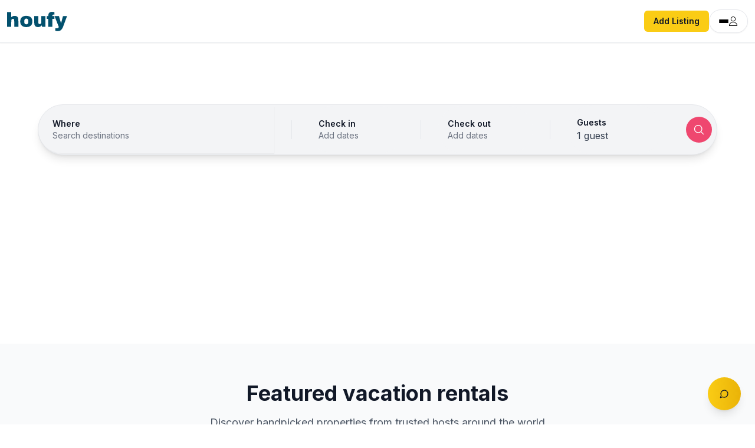

--- FILE ---
content_type: text/html; charset=utf-8
request_url: https://www.houfy.com/
body_size: 25348
content:
<!DOCTYPE html><html lang="en-US" class="hcontent_html"><head><meta charSet="utf-8"/><style>html {--houfy-mainwebui-bg-color:#FFFFFF;--houfy-mainwebui-btn-color:#E10055;}</style><title>HOUFY | Book direct and Save: vacation rentals, cabins, beach houses, and more </title><meta name="og:title" content="HOUFY | Book direct and Save: vacation rentals, cabins, beach houses, and more "/><meta name="twitter:title" content="HOUFY | Book direct and Save: vacation rentals, cabins, beach houses, and more "/><meta name="description" content="Find  vacation homes, cabins, and condos  around the world with no booking or service fees. Book direct with Houfy and save money on your next vacation rental."/><meta name="og:description" content="Find  vacation homes, cabins, and condos  around the world with no booking or service fees. Book direct with Houfy and save money on your next vacation rental."/><meta name="twitter:description" content="Find  vacation homes, cabins, and condos  around the world with no booking or service fees. Book direct with Houfy and save money on your next vacation rental."/><meta name="og:image" content="https://www.assets.houfy.com/assets/img/eshare/m1/homepagepreview.jpg"/><meta name="twitter:image" content="https://www.assets.houfy.com/assets/img/eshare/m1/homepagepreview.jpg"/><meta name="og:url" content="https://www.houfy.com/"/><meta name="twitter:url" content="https://www.houfy.com/"/><meta property="og:site" content="HOUFY"/><meta property="og:type" content="Website"/><meta property="og:site_name" content="Houfy"/><meta property="theme-color" content="#222222"/><meta property="og:image:width" content="1920"/><meta property="og:image:height" content="1080"/><link rel="canonical" href="https://www.houfy.com/"/><link rel="preconnect" href="https://www.assets.houfy.com"/><meta content="width=device-width, initial-scale=1, maximum-scale=1, user-scalable=no" name="viewport"/><meta property="fb:app_id" content="815815965144098"/><link rel="shortcut icon" href="https://www.cdnassets.houfy.com/assets/icons/m34/favicon.ico" type="image/x-icon"/><link rel="apple-touch-icon" sizes="57x57" href="https://www.cdnassets.houfy.com/assets/icons/m34/apple-icon-57x57.png"/><link rel="apple-touch-icon" sizes="60x60" href="https://www.cdnassets.houfy.com/assets/icons/m34/apple-icon-60x60.png"/><link rel="apple-touch-icon" sizes="72x72" href="https://www.cdnassets.houfy.com/assets/icons/m34/apple-icon-72x72.png"/><link rel="apple-touch-icon" sizes="76x76" href="https://www.cdnassets.houfy.com/assets/icons/m34/apple-icon-76x76.png"/><link rel="apple-touch-icon" sizes="114x114" href="https://www.cdnassets.houfy.com/assets/icons/m34/apple-icon-114x114.png"/><link rel="apple-touch-icon" sizes="120x120" href="https://www.cdnassets.houfy.com/assets/icons/m34/apple-icon-120x120.png"/><link rel="apple-touch-icon" sizes="144x144" href="https://www.cdnassets.houfy.com/assets/icons/m34/apple-icon-144x144.png"/><link rel="apple-touch-icon" sizes="152x152" href="https://www.cdnassets.houfy.com/assets/icons/m34/apple-icon-152x152.png"/><link rel="apple-touch-icon" sizes="180x180" href="https://www.cdnassets.houfy.com/assets/icons/m34/apple-icon-180x180.png"/><link rel="icon" type="image/png" sizes="192x192" href="https://www.cdnassets.houfy.com/assets/icons/m34/android-icon-192x192.png"/><link rel="icon" type="image/png" sizes="96x96" href="https://www.cdnassets.houfy.com/assets/icons/m34/favicon-96x96.png"/><link rel="icon" type="image/png" sizes="32x32" href="https://www.cdnassets.houfy.com/assets/icons/m34/favicon-32x32.png"/><link rel="icon" type="image/png" sizes="16x16" href="https://www.cdnassets.houfy.com/assets/icons/m34/favicon-16x16.png"/><meta name="msapplication-TileColor" content="#ffffff"/><meta name="msapplication-TileImage" content="https://www.cdnassets.houfy.com/assets/icons/m34/ms-icon-144x144.png"/><link rel="manifest" href="https://www.cdnassets.houfy.com/assets/icons/m34/manifest.json"/><meta property="og:site" content="HOUFY"/><meta property="og:type" content="Website"/><meta property="og:site_name" content="Houfy"/><meta property="theme-color" content="#004F6C"/><meta name="mobile-web-app-capable" content="yes"/><meta name="apple-mobile-web-app-status-bar-style" content="#004F6C"/><noscript><img height="1" width="1" style="display:none" src="https://www.facebook.com/tr?id=2946421848862477&amp;ev=PageView&amp;noscript=1" alt=""/></noscript><script>
        (function(w,d,s,l,i){
          w[l]=w[l]||[];
          w[l].push({'gtm.start': new Date().getTime(),event:'gtm.js'});
          var f=d.getElementsByTagName(s)[0],
          j=d.createElement(s),dl=l!='dataLayer'?'&l='+l:'';
          j.async=true;
          j.src='https://www.googletagmanager.com/gtm.js?id=GTM-KXXRSQ7F'+dl;
          f.parentNode.insertBefore(j,f);
        })(window,document,'script','dataLayer','GTM-KXXRSQ7F');
      </script><meta name="next-head-count" content="48"/><link rel="preconnect" href="https://fonts.gstatic.com" crossorigin /><link rel="preload" href="https://www.cdnw1.houfy.com/2d15ccb0-824c-4ce3-80fe-3b6ce08f1cd1/_next/static/css/6f98855b1b5d8ec2.css" as="style"/><link rel="stylesheet" href="https://www.cdnw1.houfy.com/2d15ccb0-824c-4ce3-80fe-3b6ce08f1cd1/_next/static/css/6f98855b1b5d8ec2.css" data-n-p=""/><link rel="preload" href="https://www.cdnw1.houfy.com/2d15ccb0-824c-4ce3-80fe-3b6ce08f1cd1/_next/static/css/f17cf8808f0ff9b1.css" as="style"/><link rel="stylesheet" href="https://www.cdnw1.houfy.com/2d15ccb0-824c-4ce3-80fe-3b6ce08f1cd1/_next/static/css/f17cf8808f0ff9b1.css" data-n-p=""/><link rel="preload" href="https://www.cdnw1.houfy.com/2d15ccb0-824c-4ce3-80fe-3b6ce08f1cd1/_next/static/css/c70ff2fc7734f532.css" as="style"/><link rel="stylesheet" href="https://www.cdnw1.houfy.com/2d15ccb0-824c-4ce3-80fe-3b6ce08f1cd1/_next/static/css/c70ff2fc7734f532.css" data-n-p=""/><noscript data-n-css=""></noscript><script defer="" nomodule="" src="https://www.cdnw1.houfy.com/2d15ccb0-824c-4ce3-80fe-3b6ce08f1cd1/_next/static/chunks/polyfills-42372ed130431b0a.js"></script><script src="https://www.cdnassets.houfy.com/assets/js/jquery.min.js" defer="" data-nscript="beforeInteractive"></script><script src="https://www.cdnw1.houfy.com/2d15ccb0-824c-4ce3-80fe-3b6ce08f1cd1/_next/static/chunks/webpack-e6ac83872e5ffd14.js" defer=""></script><script src="https://www.cdnw1.houfy.com/2d15ccb0-824c-4ce3-80fe-3b6ce08f1cd1/_next/static/chunks/framework-db14c3f6cfa5730b.js" defer=""></script><script src="https://www.cdnw1.houfy.com/2d15ccb0-824c-4ce3-80fe-3b6ce08f1cd1/_next/static/chunks/main-82fd6bd2cdd0c32f.js" defer=""></script><script src="https://www.cdnw1.houfy.com/2d15ccb0-824c-4ce3-80fe-3b6ce08f1cd1/_next/static/chunks/pages/_app-023656f69c363c36.js" defer=""></script><script src="https://www.cdnw1.houfy.com/2d15ccb0-824c-4ce3-80fe-3b6ce08f1cd1/_next/static/chunks/75fc9c18-3de9718588c303de.js" defer=""></script><script src="https://www.cdnw1.houfy.com/2d15ccb0-824c-4ce3-80fe-3b6ce08f1cd1/_next/static/chunks/41155975-73bcf9d239c70486.js" defer=""></script><script src="https://www.cdnw1.houfy.com/2d15ccb0-824c-4ce3-80fe-3b6ce08f1cd1/_next/static/chunks/cb355538-3efca845f2b0e621.js" defer=""></script><script src="https://www.cdnw1.houfy.com/2d15ccb0-824c-4ce3-80fe-3b6ce08f1cd1/_next/static/chunks/9332-6592973033b34a4d.js" defer=""></script><script src="https://www.cdnw1.houfy.com/2d15ccb0-824c-4ce3-80fe-3b6ce08f1cd1/_next/static/chunks/9217-aa8385c365f408d4.js" defer=""></script><script src="https://www.cdnw1.houfy.com/2d15ccb0-824c-4ce3-80fe-3b6ce08f1cd1/_next/static/chunks/368-469805727461c67e.js" defer=""></script><script src="https://www.cdnw1.houfy.com/2d15ccb0-824c-4ce3-80fe-3b6ce08f1cd1/_next/static/chunks/7623-60cc2dcbd9a6576d.js" defer=""></script><script src="https://www.cdnw1.houfy.com/2d15ccb0-824c-4ce3-80fe-3b6ce08f1cd1/_next/static/chunks/5439-5ec19b5a1066d4e1.js" defer=""></script><script src="https://www.cdnw1.houfy.com/2d15ccb0-824c-4ce3-80fe-3b6ce08f1cd1/_next/static/chunks/450-56b6217aea969fc4.js" defer=""></script><script src="https://www.cdnw1.houfy.com/2d15ccb0-824c-4ce3-80fe-3b6ce08f1cd1/_next/static/chunks/6649-7c235cf99bc06f99.js" defer=""></script><script src="https://www.cdnw1.houfy.com/2d15ccb0-824c-4ce3-80fe-3b6ce08f1cd1/_next/static/chunks/3403-44dd72dbc1998802.js" defer=""></script><script src="https://www.cdnw1.houfy.com/2d15ccb0-824c-4ce3-80fe-3b6ce08f1cd1/_next/static/chunks/4955-4652a2ed79821233.js" defer=""></script><script src="https://www.cdnw1.houfy.com/2d15ccb0-824c-4ce3-80fe-3b6ce08f1cd1/_next/static/chunks/7201-ed14ce270677e347.js" defer=""></script><script src="https://www.cdnw1.houfy.com/2d15ccb0-824c-4ce3-80fe-3b6ce08f1cd1/_next/static/chunks/7045-6524b161d6c97ff1.js" defer=""></script><script src="https://www.cdnw1.houfy.com/2d15ccb0-824c-4ce3-80fe-3b6ce08f1cd1/_next/static/chunks/8056-1c30637177dde44c.js" defer=""></script><script src="https://www.cdnw1.houfy.com/2d15ccb0-824c-4ce3-80fe-3b6ce08f1cd1/_next/static/chunks/pages/index-d6808f3aee40b954.js" defer=""></script><script src="https://www.cdnw1.houfy.com/2d15ccb0-824c-4ce3-80fe-3b6ce08f1cd1/_next/static/e6gUf0zYqmIjulTVBF-SY/_buildManifest.js" defer=""></script><script src="https://www.cdnw1.houfy.com/2d15ccb0-824c-4ce3-80fe-3b6ce08f1cd1/_next/static/e6gUf0zYqmIjulTVBF-SY/_ssgManifest.js" defer=""></script><style data-href="https://fonts.googleapis.com/css2?family=Inter:wght@300;400;500;600;700;800&display=swap">@font-face{font-family:'Inter';font-style:normal;font-weight:300;font-display:swap;src:url(https://fonts.gstatic.com/l/font?kit=UcCO3FwrK3iLTeHuS_nVMrMxCp50SjIw2boKoduKmMEVuOKfMZs&skey=c491285d6722e4fa&v=v20) format('woff')}@font-face{font-family:'Inter';font-style:normal;font-weight:400;font-display:swap;src:url(https://fonts.gstatic.com/l/font?kit=UcCO3FwrK3iLTeHuS_nVMrMxCp50SjIw2boKoduKmMEVuLyfMZs&skey=c491285d6722e4fa&v=v20) format('woff')}@font-face{font-family:'Inter';font-style:normal;font-weight:500;font-display:swap;src:url(https://fonts.gstatic.com/l/font?kit=UcCO3FwrK3iLTeHuS_nVMrMxCp50SjIw2boKoduKmMEVuI6fMZs&skey=c491285d6722e4fa&v=v20) format('woff')}@font-face{font-family:'Inter';font-style:normal;font-weight:600;font-display:swap;src:url(https://fonts.gstatic.com/l/font?kit=UcCO3FwrK3iLTeHuS_nVMrMxCp50SjIw2boKoduKmMEVuGKYMZs&skey=c491285d6722e4fa&v=v20) format('woff')}@font-face{font-family:'Inter';font-style:normal;font-weight:700;font-display:swap;src:url(https://fonts.gstatic.com/l/font?kit=UcCO3FwrK3iLTeHuS_nVMrMxCp50SjIw2boKoduKmMEVuFuYMZs&skey=c491285d6722e4fa&v=v20) format('woff')}@font-face{font-family:'Inter';font-style:normal;font-weight:800;font-display:swap;src:url(https://fonts.gstatic.com/l/font?kit=UcCO3FwrK3iLTeHuS_nVMrMxCp50SjIw2boKoduKmMEVuDyYMZs&skey=c491285d6722e4fa&v=v20) format('woff')}@font-face{font-family:'Inter';font-style:normal;font-weight:300;font-display:swap;src:url(https://fonts.gstatic.com/s/inter/v20/UcC73FwrK3iLTeHuS_nVMrMxCp50SjIa2JL7W0Q5n-wU.woff2) format('woff2');unicode-range:U+0460-052F,U+1C80-1C8A,U+20B4,U+2DE0-2DFF,U+A640-A69F,U+FE2E-FE2F}@font-face{font-family:'Inter';font-style:normal;font-weight:300;font-display:swap;src:url(https://fonts.gstatic.com/s/inter/v20/UcC73FwrK3iLTeHuS_nVMrMxCp50SjIa0ZL7W0Q5n-wU.woff2) format('woff2');unicode-range:U+0301,U+0400-045F,U+0490-0491,U+04B0-04B1,U+2116}@font-face{font-family:'Inter';font-style:normal;font-weight:300;font-display:swap;src:url(https://fonts.gstatic.com/s/inter/v20/UcC73FwrK3iLTeHuS_nVMrMxCp50SjIa2ZL7W0Q5n-wU.woff2) format('woff2');unicode-range:U+1F00-1FFF}@font-face{font-family:'Inter';font-style:normal;font-weight:300;font-display:swap;src:url(https://fonts.gstatic.com/s/inter/v20/UcC73FwrK3iLTeHuS_nVMrMxCp50SjIa1pL7W0Q5n-wU.woff2) format('woff2');unicode-range:U+0370-0377,U+037A-037F,U+0384-038A,U+038C,U+038E-03A1,U+03A3-03FF}@font-face{font-family:'Inter';font-style:normal;font-weight:300;font-display:swap;src:url(https://fonts.gstatic.com/s/inter/v20/UcC73FwrK3iLTeHuS_nVMrMxCp50SjIa2pL7W0Q5n-wU.woff2) format('woff2');unicode-range:U+0102-0103,U+0110-0111,U+0128-0129,U+0168-0169,U+01A0-01A1,U+01AF-01B0,U+0300-0301,U+0303-0304,U+0308-0309,U+0323,U+0329,U+1EA0-1EF9,U+20AB}@font-face{font-family:'Inter';font-style:normal;font-weight:300;font-display:swap;src:url(https://fonts.gstatic.com/s/inter/v20/UcC73FwrK3iLTeHuS_nVMrMxCp50SjIa25L7W0Q5n-wU.woff2) format('woff2');unicode-range:U+0100-02BA,U+02BD-02C5,U+02C7-02CC,U+02CE-02D7,U+02DD-02FF,U+0304,U+0308,U+0329,U+1D00-1DBF,U+1E00-1E9F,U+1EF2-1EFF,U+2020,U+20A0-20AB,U+20AD-20C0,U+2113,U+2C60-2C7F,U+A720-A7FF}@font-face{font-family:'Inter';font-style:normal;font-weight:300;font-display:swap;src:url(https://fonts.gstatic.com/s/inter/v20/UcC73FwrK3iLTeHuS_nVMrMxCp50SjIa1ZL7W0Q5nw.woff2) format('woff2');unicode-range:U+0000-00FF,U+0131,U+0152-0153,U+02BB-02BC,U+02C6,U+02DA,U+02DC,U+0304,U+0308,U+0329,U+2000-206F,U+20AC,U+2122,U+2191,U+2193,U+2212,U+2215,U+FEFF,U+FFFD}@font-face{font-family:'Inter';font-style:normal;font-weight:400;font-display:swap;src:url(https://fonts.gstatic.com/s/inter/v20/UcC73FwrK3iLTeHuS_nVMrMxCp50SjIa2JL7W0Q5n-wU.woff2) format('woff2');unicode-range:U+0460-052F,U+1C80-1C8A,U+20B4,U+2DE0-2DFF,U+A640-A69F,U+FE2E-FE2F}@font-face{font-family:'Inter';font-style:normal;font-weight:400;font-display:swap;src:url(https://fonts.gstatic.com/s/inter/v20/UcC73FwrK3iLTeHuS_nVMrMxCp50SjIa0ZL7W0Q5n-wU.woff2) format('woff2');unicode-range:U+0301,U+0400-045F,U+0490-0491,U+04B0-04B1,U+2116}@font-face{font-family:'Inter';font-style:normal;font-weight:400;font-display:swap;src:url(https://fonts.gstatic.com/s/inter/v20/UcC73FwrK3iLTeHuS_nVMrMxCp50SjIa2ZL7W0Q5n-wU.woff2) format('woff2');unicode-range:U+1F00-1FFF}@font-face{font-family:'Inter';font-style:normal;font-weight:400;font-display:swap;src:url(https://fonts.gstatic.com/s/inter/v20/UcC73FwrK3iLTeHuS_nVMrMxCp50SjIa1pL7W0Q5n-wU.woff2) format('woff2');unicode-range:U+0370-0377,U+037A-037F,U+0384-038A,U+038C,U+038E-03A1,U+03A3-03FF}@font-face{font-family:'Inter';font-style:normal;font-weight:400;font-display:swap;src:url(https://fonts.gstatic.com/s/inter/v20/UcC73FwrK3iLTeHuS_nVMrMxCp50SjIa2pL7W0Q5n-wU.woff2) format('woff2');unicode-range:U+0102-0103,U+0110-0111,U+0128-0129,U+0168-0169,U+01A0-01A1,U+01AF-01B0,U+0300-0301,U+0303-0304,U+0308-0309,U+0323,U+0329,U+1EA0-1EF9,U+20AB}@font-face{font-family:'Inter';font-style:normal;font-weight:400;font-display:swap;src:url(https://fonts.gstatic.com/s/inter/v20/UcC73FwrK3iLTeHuS_nVMrMxCp50SjIa25L7W0Q5n-wU.woff2) format('woff2');unicode-range:U+0100-02BA,U+02BD-02C5,U+02C7-02CC,U+02CE-02D7,U+02DD-02FF,U+0304,U+0308,U+0329,U+1D00-1DBF,U+1E00-1E9F,U+1EF2-1EFF,U+2020,U+20A0-20AB,U+20AD-20C0,U+2113,U+2C60-2C7F,U+A720-A7FF}@font-face{font-family:'Inter';font-style:normal;font-weight:400;font-display:swap;src:url(https://fonts.gstatic.com/s/inter/v20/UcC73FwrK3iLTeHuS_nVMrMxCp50SjIa1ZL7W0Q5nw.woff2) format('woff2');unicode-range:U+0000-00FF,U+0131,U+0152-0153,U+02BB-02BC,U+02C6,U+02DA,U+02DC,U+0304,U+0308,U+0329,U+2000-206F,U+20AC,U+2122,U+2191,U+2193,U+2212,U+2215,U+FEFF,U+FFFD}@font-face{font-family:'Inter';font-style:normal;font-weight:500;font-display:swap;src:url(https://fonts.gstatic.com/s/inter/v20/UcC73FwrK3iLTeHuS_nVMrMxCp50SjIa2JL7W0Q5n-wU.woff2) format('woff2');unicode-range:U+0460-052F,U+1C80-1C8A,U+20B4,U+2DE0-2DFF,U+A640-A69F,U+FE2E-FE2F}@font-face{font-family:'Inter';font-style:normal;font-weight:500;font-display:swap;src:url(https://fonts.gstatic.com/s/inter/v20/UcC73FwrK3iLTeHuS_nVMrMxCp50SjIa0ZL7W0Q5n-wU.woff2) format('woff2');unicode-range:U+0301,U+0400-045F,U+0490-0491,U+04B0-04B1,U+2116}@font-face{font-family:'Inter';font-style:normal;font-weight:500;font-display:swap;src:url(https://fonts.gstatic.com/s/inter/v20/UcC73FwrK3iLTeHuS_nVMrMxCp50SjIa2ZL7W0Q5n-wU.woff2) format('woff2');unicode-range:U+1F00-1FFF}@font-face{font-family:'Inter';font-style:normal;font-weight:500;font-display:swap;src:url(https://fonts.gstatic.com/s/inter/v20/UcC73FwrK3iLTeHuS_nVMrMxCp50SjIa1pL7W0Q5n-wU.woff2) format('woff2');unicode-range:U+0370-0377,U+037A-037F,U+0384-038A,U+038C,U+038E-03A1,U+03A3-03FF}@font-face{font-family:'Inter';font-style:normal;font-weight:500;font-display:swap;src:url(https://fonts.gstatic.com/s/inter/v20/UcC73FwrK3iLTeHuS_nVMrMxCp50SjIa2pL7W0Q5n-wU.woff2) format('woff2');unicode-range:U+0102-0103,U+0110-0111,U+0128-0129,U+0168-0169,U+01A0-01A1,U+01AF-01B0,U+0300-0301,U+0303-0304,U+0308-0309,U+0323,U+0329,U+1EA0-1EF9,U+20AB}@font-face{font-family:'Inter';font-style:normal;font-weight:500;font-display:swap;src:url(https://fonts.gstatic.com/s/inter/v20/UcC73FwrK3iLTeHuS_nVMrMxCp50SjIa25L7W0Q5n-wU.woff2) format('woff2');unicode-range:U+0100-02BA,U+02BD-02C5,U+02C7-02CC,U+02CE-02D7,U+02DD-02FF,U+0304,U+0308,U+0329,U+1D00-1DBF,U+1E00-1E9F,U+1EF2-1EFF,U+2020,U+20A0-20AB,U+20AD-20C0,U+2113,U+2C60-2C7F,U+A720-A7FF}@font-face{font-family:'Inter';font-style:normal;font-weight:500;font-display:swap;src:url(https://fonts.gstatic.com/s/inter/v20/UcC73FwrK3iLTeHuS_nVMrMxCp50SjIa1ZL7W0Q5nw.woff2) format('woff2');unicode-range:U+0000-00FF,U+0131,U+0152-0153,U+02BB-02BC,U+02C6,U+02DA,U+02DC,U+0304,U+0308,U+0329,U+2000-206F,U+20AC,U+2122,U+2191,U+2193,U+2212,U+2215,U+FEFF,U+FFFD}@font-face{font-family:'Inter';font-style:normal;font-weight:600;font-display:swap;src:url(https://fonts.gstatic.com/s/inter/v20/UcC73FwrK3iLTeHuS_nVMrMxCp50SjIa2JL7W0Q5n-wU.woff2) format('woff2');unicode-range:U+0460-052F,U+1C80-1C8A,U+20B4,U+2DE0-2DFF,U+A640-A69F,U+FE2E-FE2F}@font-face{font-family:'Inter';font-style:normal;font-weight:600;font-display:swap;src:url(https://fonts.gstatic.com/s/inter/v20/UcC73FwrK3iLTeHuS_nVMrMxCp50SjIa0ZL7W0Q5n-wU.woff2) format('woff2');unicode-range:U+0301,U+0400-045F,U+0490-0491,U+04B0-04B1,U+2116}@font-face{font-family:'Inter';font-style:normal;font-weight:600;font-display:swap;src:url(https://fonts.gstatic.com/s/inter/v20/UcC73FwrK3iLTeHuS_nVMrMxCp50SjIa2ZL7W0Q5n-wU.woff2) format('woff2');unicode-range:U+1F00-1FFF}@font-face{font-family:'Inter';font-style:normal;font-weight:600;font-display:swap;src:url(https://fonts.gstatic.com/s/inter/v20/UcC73FwrK3iLTeHuS_nVMrMxCp50SjIa1pL7W0Q5n-wU.woff2) format('woff2');unicode-range:U+0370-0377,U+037A-037F,U+0384-038A,U+038C,U+038E-03A1,U+03A3-03FF}@font-face{font-family:'Inter';font-style:normal;font-weight:600;font-display:swap;src:url(https://fonts.gstatic.com/s/inter/v20/UcC73FwrK3iLTeHuS_nVMrMxCp50SjIa2pL7W0Q5n-wU.woff2) format('woff2');unicode-range:U+0102-0103,U+0110-0111,U+0128-0129,U+0168-0169,U+01A0-01A1,U+01AF-01B0,U+0300-0301,U+0303-0304,U+0308-0309,U+0323,U+0329,U+1EA0-1EF9,U+20AB}@font-face{font-family:'Inter';font-style:normal;font-weight:600;font-display:swap;src:url(https://fonts.gstatic.com/s/inter/v20/UcC73FwrK3iLTeHuS_nVMrMxCp50SjIa25L7W0Q5n-wU.woff2) format('woff2');unicode-range:U+0100-02BA,U+02BD-02C5,U+02C7-02CC,U+02CE-02D7,U+02DD-02FF,U+0304,U+0308,U+0329,U+1D00-1DBF,U+1E00-1E9F,U+1EF2-1EFF,U+2020,U+20A0-20AB,U+20AD-20C0,U+2113,U+2C60-2C7F,U+A720-A7FF}@font-face{font-family:'Inter';font-style:normal;font-weight:600;font-display:swap;src:url(https://fonts.gstatic.com/s/inter/v20/UcC73FwrK3iLTeHuS_nVMrMxCp50SjIa1ZL7W0Q5nw.woff2) format('woff2');unicode-range:U+0000-00FF,U+0131,U+0152-0153,U+02BB-02BC,U+02C6,U+02DA,U+02DC,U+0304,U+0308,U+0329,U+2000-206F,U+20AC,U+2122,U+2191,U+2193,U+2212,U+2215,U+FEFF,U+FFFD}@font-face{font-family:'Inter';font-style:normal;font-weight:700;font-display:swap;src:url(https://fonts.gstatic.com/s/inter/v20/UcC73FwrK3iLTeHuS_nVMrMxCp50SjIa2JL7W0Q5n-wU.woff2) format('woff2');unicode-range:U+0460-052F,U+1C80-1C8A,U+20B4,U+2DE0-2DFF,U+A640-A69F,U+FE2E-FE2F}@font-face{font-family:'Inter';font-style:normal;font-weight:700;font-display:swap;src:url(https://fonts.gstatic.com/s/inter/v20/UcC73FwrK3iLTeHuS_nVMrMxCp50SjIa0ZL7W0Q5n-wU.woff2) format('woff2');unicode-range:U+0301,U+0400-045F,U+0490-0491,U+04B0-04B1,U+2116}@font-face{font-family:'Inter';font-style:normal;font-weight:700;font-display:swap;src:url(https://fonts.gstatic.com/s/inter/v20/UcC73FwrK3iLTeHuS_nVMrMxCp50SjIa2ZL7W0Q5n-wU.woff2) format('woff2');unicode-range:U+1F00-1FFF}@font-face{font-family:'Inter';font-style:normal;font-weight:700;font-display:swap;src:url(https://fonts.gstatic.com/s/inter/v20/UcC73FwrK3iLTeHuS_nVMrMxCp50SjIa1pL7W0Q5n-wU.woff2) format('woff2');unicode-range:U+0370-0377,U+037A-037F,U+0384-038A,U+038C,U+038E-03A1,U+03A3-03FF}@font-face{font-family:'Inter';font-style:normal;font-weight:700;font-display:swap;src:url(https://fonts.gstatic.com/s/inter/v20/UcC73FwrK3iLTeHuS_nVMrMxCp50SjIa2pL7W0Q5n-wU.woff2) format('woff2');unicode-range:U+0102-0103,U+0110-0111,U+0128-0129,U+0168-0169,U+01A0-01A1,U+01AF-01B0,U+0300-0301,U+0303-0304,U+0308-0309,U+0323,U+0329,U+1EA0-1EF9,U+20AB}@font-face{font-family:'Inter';font-style:normal;font-weight:700;font-display:swap;src:url(https://fonts.gstatic.com/s/inter/v20/UcC73FwrK3iLTeHuS_nVMrMxCp50SjIa25L7W0Q5n-wU.woff2) format('woff2');unicode-range:U+0100-02BA,U+02BD-02C5,U+02C7-02CC,U+02CE-02D7,U+02DD-02FF,U+0304,U+0308,U+0329,U+1D00-1DBF,U+1E00-1E9F,U+1EF2-1EFF,U+2020,U+20A0-20AB,U+20AD-20C0,U+2113,U+2C60-2C7F,U+A720-A7FF}@font-face{font-family:'Inter';font-style:normal;font-weight:700;font-display:swap;src:url(https://fonts.gstatic.com/s/inter/v20/UcC73FwrK3iLTeHuS_nVMrMxCp50SjIa1ZL7W0Q5nw.woff2) format('woff2');unicode-range:U+0000-00FF,U+0131,U+0152-0153,U+02BB-02BC,U+02C6,U+02DA,U+02DC,U+0304,U+0308,U+0329,U+2000-206F,U+20AC,U+2122,U+2191,U+2193,U+2212,U+2215,U+FEFF,U+FFFD}@font-face{font-family:'Inter';font-style:normal;font-weight:800;font-display:swap;src:url(https://fonts.gstatic.com/s/inter/v20/UcC73FwrK3iLTeHuS_nVMrMxCp50SjIa2JL7W0Q5n-wU.woff2) format('woff2');unicode-range:U+0460-052F,U+1C80-1C8A,U+20B4,U+2DE0-2DFF,U+A640-A69F,U+FE2E-FE2F}@font-face{font-family:'Inter';font-style:normal;font-weight:800;font-display:swap;src:url(https://fonts.gstatic.com/s/inter/v20/UcC73FwrK3iLTeHuS_nVMrMxCp50SjIa0ZL7W0Q5n-wU.woff2) format('woff2');unicode-range:U+0301,U+0400-045F,U+0490-0491,U+04B0-04B1,U+2116}@font-face{font-family:'Inter';font-style:normal;font-weight:800;font-display:swap;src:url(https://fonts.gstatic.com/s/inter/v20/UcC73FwrK3iLTeHuS_nVMrMxCp50SjIa2ZL7W0Q5n-wU.woff2) format('woff2');unicode-range:U+1F00-1FFF}@font-face{font-family:'Inter';font-style:normal;font-weight:800;font-display:swap;src:url(https://fonts.gstatic.com/s/inter/v20/UcC73FwrK3iLTeHuS_nVMrMxCp50SjIa1pL7W0Q5n-wU.woff2) format('woff2');unicode-range:U+0370-0377,U+037A-037F,U+0384-038A,U+038C,U+038E-03A1,U+03A3-03FF}@font-face{font-family:'Inter';font-style:normal;font-weight:800;font-display:swap;src:url(https://fonts.gstatic.com/s/inter/v20/UcC73FwrK3iLTeHuS_nVMrMxCp50SjIa2pL7W0Q5n-wU.woff2) format('woff2');unicode-range:U+0102-0103,U+0110-0111,U+0128-0129,U+0168-0169,U+01A0-01A1,U+01AF-01B0,U+0300-0301,U+0303-0304,U+0308-0309,U+0323,U+0329,U+1EA0-1EF9,U+20AB}@font-face{font-family:'Inter';font-style:normal;font-weight:800;font-display:swap;src:url(https://fonts.gstatic.com/s/inter/v20/UcC73FwrK3iLTeHuS_nVMrMxCp50SjIa25L7W0Q5n-wU.woff2) format('woff2');unicode-range:U+0100-02BA,U+02BD-02C5,U+02C7-02CC,U+02CE-02D7,U+02DD-02FF,U+0304,U+0308,U+0329,U+1D00-1DBF,U+1E00-1E9F,U+1EF2-1EFF,U+2020,U+20A0-20AB,U+20AD-20C0,U+2113,U+2C60-2C7F,U+A720-A7FF}@font-face{font-family:'Inter';font-style:normal;font-weight:800;font-display:swap;src:url(https://fonts.gstatic.com/s/inter/v20/UcC73FwrK3iLTeHuS_nVMrMxCp50SjIa1ZL7W0Q5nw.woff2) format('woff2');unicode-range:U+0000-00FF,U+0131,U+0152-0153,U+02BB-02BC,U+02C6,U+02DA,U+02DC,U+0304,U+0308,U+0329,U+2000-206F,U+20AC,U+2122,U+2191,U+2193,U+2212,U+2215,U+FEFF,U+FFFD}</style></head><body class="hcontent_body"><div id="content"><div id="__next"><div class="mainapp-content font-sans  antialiased scroll-smooth"><div class="houfy-loading-bar"></div><div class="fixedmsg"><i class="fmsgloader active"></i></div><div class="min-h-screen bg-white"><header class="fixed top-0 left-0 right-0 z-50 flex items-center justify-between px-1 sm:px-3 py-3 border-b bg-white shadow-sm"><a href="/" class="block py-1 transition-[padding-left] duration-50 "><div class="hlogolarge flexlogo lg:flex hidden"></div><div class="hlogolarge lg:hidden block"></div></a><div class="sm:flex flex-1 justify-center lg:-translate-x-1/2 lg:fixed lg:left-1/2"><div class="w-full"></div></div><span class="hidden pl-12 sm:pl-[3rem] md:pl-[3rem] lg:pl-0"></span></header><div class="transition-all duration-300 ease-in-out pt-[73px]"><div class="relative w-full top-full left-0 pt-2 pb-6 z-10 bg-cover bg-center bg-no-repeat" style="background-image:url(&#x27;https://www.assets.houfy.com/assets/img/homeimages/houfy-homepage.avif&#x27;)"><div class="absolute inset-0 bg-black/40 z-0"></div><section class="relative w-full py-8 lg:py-20"><div class="w-full mt-6 mb-12 z-[11] pt-0 lg:hidden" aria-label="Open Houfy search form"><div class="w-full max-w-xl mx-auto"><div class="flex items-center justify-between px-4 py-3 bg-white rounded-full shadow-lg border border-gray-200 mx-4 cursor-pointer overflow-hidden"><div class="flex items-center justify-between flex-grow text-gray-600 text-sm gap-2 sm:gap-4 overflow-hidden"><div class="flex items-center gap-1 flex-shrink min-w-0"><svg xmlns="http://www.w3.org/2000/svg" viewBox="0 0 24 24" fill="currentColor" aria-hidden="true" data-slot="icon" class="w-4 h-4 text-gray-500 flex-shrink-0"><path fill-rule="evenodd" d="m11.54 22.351.07.04.028.016a.76.76 0 0 0 .723 0l.028-.015.071-.041a16.975 16.975 0 0 0 1.144-.742 19.58 19.58 0 0 0 2.683-2.282c1.944-1.99 3.963-4.98 3.963-8.827a8.25 8.25 0 0 0-16.5 0c0 3.846 2.02 6.837 3.963 8.827a19.58 19.58 0 0 0 2.682 2.282 16.975 16.975 0 0 0 1.145.742ZM12 13.5a3 3 0 1 0 0-6 3 3 0 0 0 0 6Z" clip-rule="evenodd"></path></svg><span class="truncate text-gray-800 font-medium max-w-[80px] sm:max-w-[100px]">Location</span></div><div class="flex items-center gap-1 flex-shrink min-w-0"><svg xmlns="http://www.w3.org/2000/svg" viewBox="0 0 24 24" fill="currentColor" aria-hidden="true" data-slot="icon" class="w-4 h-4 text-gray-500 flex-shrink-0"><path d="M12.75 12.75a.75.75 0 1 1-1.5 0 .75.75 0 0 1 1.5 0ZM7.5 15.75a.75.75 0 1 0 0-1.5.75.75 0 0 0 0 1.5ZM8.25 17.25a.75.75 0 1 1-1.5 0 .75.75 0 0 1 1.5 0ZM9.75 15.75a.75.75 0 1 0 0-1.5.75.75 0 0 0 0 1.5ZM10.5 17.25a.75.75 0 1 1-1.5 0 .75.75 0 0 1 1.5 0ZM12 15.75a.75.75 0 1 0 0-1.5.75.75 0 0 0 0 1.5ZM12.75 17.25a.75.75 0 1 1-1.5 0 .75.75 0 0 1 1.5 0ZM14.25 15.75a.75.75 0 1 0 0-1.5.75.75 0 0 0 0 1.5ZM15 17.25a.75.75 0 1 1-1.5 0 .75.75 0 0 1 1.5 0ZM16.5 15.75a.75.75 0 1 0 0-1.5.75.75 0 0 0 0 1.5ZM15 12.75a.75.75 0 1 1-1.5 0 .75.75 0 0 1 1.5 0ZM16.5 13.5a.75.75 0 1 0 0-1.5.75.75 0 0 0 0 1.5Z"></path><path fill-rule="evenodd" d="M6.75 2.25A.75.75 0 0 1 7.5 3v1.5h9V3A.75.75 0 0 1 18 3v1.5h.75a3 3 0 0 1 3 3v11.25a3 3 0 0 1-3 3H5.25a3 3 0 0 1-3-3V7.5a3 3 0 0 1 3-3H6V3a.75.75 0 0 1 .75-.75Zm13.5 9a1.5 1.5 0 0 0-1.5-1.5H5.25a1.5 1.5 0 0 0-1.5 1.5v7.5a1.5 1.5 0 0 0 1.5 1.5h13.5a1.5 1.5 0 0 0 1.5-1.5v-7.5Z" clip-rule="evenodd"></path></svg><span class="truncate text-gray-700 max-w-[70px] sm:max-w-[90px]">Dates</span></div><div class="flex items-center gap-1 flex-shrink min-w-0"><svg xmlns="http://www.w3.org/2000/svg" viewBox="0 0 24 24" fill="currentColor" aria-hidden="true" data-slot="icon" class="w-4 h-4 text-gray-500 flex-shrink-0"><path d="M4.5 6.375a4.125 4.125 0 1 1 8.25 0 4.125 4.125 0 0 1-8.25 0ZM14.25 8.625a3.375 3.375 0 1 1 6.75 0 3.375 3.375 0 0 1-6.75 0ZM1.5 19.125a7.125 7.125 0 0 1 14.25 0v.003l-.001.119a.75.75 0 0 1-.363.63 13.067 13.067 0 0 1-6.761 1.873c-2.472 0-4.786-.684-6.76-1.873a.75.75 0 0 1-.364-.63l-.001-.122ZM17.25 19.128l-.001.144a2.25 2.25 0 0 1-.233.96 10.088 10.088 0 0 0 5.06-1.01.75.75 0 0 0 .42-.643 4.875 4.875 0 0 0-6.957-4.611 8.586 8.586 0 0 1 1.71 5.157v.003Z"></path></svg><span class="truncate text-gray-700 max-w-[50px] sm:max-w-[70px]">1 Guest</span></div></div><button aria-label="Open Houfy search" class="flex items-center justify-center w-9 h-9 bg-houfy-pink text-white rounded-full flex-shrink-0 ml-2"><svg xmlns="http://www.w3.org/2000/svg" viewBox="0 0 24 24" fill="currentColor" aria-hidden="true" data-slot="icon" class="w-5 h-5"><path fill-rule="evenodd" d="M10.5 3.75a6.75 6.75 0 1 0 0 13.5 6.75 6.75 0 0 0 0-13.5ZM2.25 10.5a8.25 8.25 0 1 1 14.59 5.28l4.69 4.69a.75.75 0 1 1-1.06 1.06l-4.69-4.69A8.25 8.25 0 0 1 2.25 10.5Z" clip-rule="evenodd"></path></svg></button></div></div></div><div class="left-0 right-0 z-[99] w-full transition-all duration-300 hidden lg:block "></div><div class="relative z-10 max-w-7xl mx-auto px-4 sm:px-6 lg:px-8 text-center text-white"><h1 class="text-4xl md:text-6xl font-bold mb-8 leading-tight">Why Pay Service Fees? Save With Houfy</h1><p class="text-lg md:text-xl font-light max-w-3xl mx-auto mb-8">Book vacation rentals directly with property owners. No service charges. Just amazing properties at the best prices.</p></div></section></div><section class="py-16 px-4 sm:px-6 lg:px-8 bg-gray-50"><div class="max-w-8xl mx-auto"><div class="text-center mb-12"><h2 class="text-3xl md:text-4xl font-bold text-gray-900 mb-4">Featured vacation rentals</h2><p class="text-lg text-gray-600 max-w-2xl mx-auto">Discover handpicked properties from trusted hosts around the world</p></div><div class="grid grid-cols-1 md:grid-cols-2 lg:grid-cols-4 gap-8 mb-12"><div class="bg-white rounded-xl shadow-md transition-all duration-300 overflow-hidden group relative"><div class="relative overflow-hidden"><div class="absolute top-3 left-3 z-[4] flex flex-col gap-2"><h4 class="bg-purple-600 text-white px-2 py-1 rounded-full text-xs font-semibold">Featured</h4></div><button type="button" aria-label="toggle favorite" class="absolute top-3 right-3 z-[9] cursor-pointer"><span class="rsvg-icon-outer"><img alt="Icon" src="https://www.assets.houfy.com/assets/svg/Heart_icon.svg" height="18" width="18" style="display:flex"/></span></button><a href="https://www.houfy.com/lodging/windsor-place-apartment/125431" class="block relative"><div class="relative group" data-deal_type="feature"><div class="swiper w-full h-64 md:h-48 nav-fade"><div class="swiper-wrapper"><div class="swiper-slide"><div class="w-full h-64 md:h-48 object-cover transition-all duration-500 opacity-0 blur-sm"></div></div><div class="swiper-slide"><div class="w-full h-64 md:h-48 object-cover transition-all duration-500 opacity-0 blur-sm"></div></div><div class="swiper-slide"><div class="w-full h-64 md:h-48 object-cover transition-all duration-500 opacity-0 blur-sm"></div></div><div class="swiper-slide"><div class="w-full h-64 md:h-48 object-cover transition-all duration-500 opacity-0 blur-sm"></div></div><div class="swiper-slide"><div class="w-full h-64 md:h-48 object-cover transition-all duration-500 opacity-0 blur-sm"></div></div></div><div class="swiper-button-prev"></div><div class="swiper-button-next"></div><div class="swiper-pagination"></div></div></div></a></div><div class="p-4"><div class="flex items-center text-sm text-gray-600 mb-2 flex-wrap"><svg xmlns="http://www.w3.org/2000/svg" width="24" height="24" viewBox="0 0 24 24" fill="none" stroke="currentColor" stroke-width="2" stroke-linecap="round" stroke-linejoin="round" class="lucide lucide-map-pin h-4 w-4 mr-1"><path d="M20 10c0 4.993-5.539 10.193-7.399 11.799a1 1 0 0 1-1.202 0C9.539 20.193 4 14.993 4 10a8 8 0 0 1 16 0"></path><circle cx="12" cy="10" r="3"></circle></svg><a href="https://www.houfy.com/vacation-rentals/Vouliagmeni----Greece" class="font-medium text-blue-600 hover:underline">Vouliagmeni</a></div><h3 class="font-semibold text-gray-900 mb-3 truncate whitespace-nowrap group-hover:text-blue-600 transition-colors"><a href="https://www.houfy.com/lodging/windsor-place-apartment/125431" title="Private apartment with self checkin code in Athens riviera">Private apartment with self checkin code in Athens riviera</a></h3><div class="flex items-center text-sm text-gray-600 mb-3"><svg xmlns="http://www.w3.org/2000/svg" width="24" height="24" viewBox="0 0 24 24" fill="none" stroke="currentColor" stroke-width="2" stroke-linecap="round" stroke-linejoin="round" class="lucide lucide-users h-4 w-4 mr-1"><path d="M16 21v-2a4 4 0 0 0-4-4H6a4 4 0 0 0-4 4v2"></path><circle cx="9" cy="7" r="4"></circle><path d="M22 21v-2a4 4 0 0 0-3-3.87"></path><path d="M16 3.13a4 4 0 0 1 0 7.75"></path></svg><span>4<!-- --> <!-- -->bedrooms</span><svg xmlns="http://www.w3.org/2000/svg" width="24" height="24" viewBox="0 0 24 24" fill="none" stroke="currentColor" stroke-width="2" stroke-linecap="round" stroke-linejoin="round" class="lucide lucide-bath h-4 w-4 ml-4 mr-1"><path d="M10 4 8 6"></path><path d="M17 19v2"></path><path d="M2 12h20"></path><path d="M7 19v2"></path><path d="M9 5 7.621 3.621A2.121 2.121 0 0 0 4 5v12a2 2 0 0 0 2 2h12a2 2 0 0 0 2-2v-5"></path></svg><span>1<!-- --> <!-- -->bathrooms</span></div><div class="flex items-center"><div class="flex items-center"><svg xmlns="http://www.w3.org/2000/svg" width="24" height="24" viewBox="0 0 24 24" fill="none" stroke="currentColor" stroke-width="2" stroke-linecap="round" stroke-linejoin="round" class="lucide lucide-star h-4 w-4 text-yellow-400 fill-current"><path d="M11.525 2.295a.53.53 0 0 1 .95 0l2.31 4.679a2.123 2.123 0 0 0 1.595 1.16l5.166.756a.53.53 0 0 1 .294.904l-3.736 3.638a2.123 2.123 0 0 0-.611 1.878l.882 5.14a.53.53 0 0 1-.771.56l-4.618-2.428a2.122 2.122 0 0 0-1.973 0L6.396 21.01a.53.53 0 0 1-.77-.56l.881-5.139a2.122 2.122 0 0 0-.611-1.879L2.16 9.795a.53.53 0 0 1 .294-.906l5.165-.755a2.122 2.122 0 0 0 1.597-1.16z"></path></svg><span class="ml-1 text-sm font-semibold text-gray-900">4.67</span></div><span class="ml-2 text-sm text-gray-600">3<!-- --> review<!-- -->s</span></div></div></div><div class="bg-white rounded-xl shadow-md transition-all duration-300 overflow-hidden group relative"><div class="relative overflow-hidden"><div class="absolute top-3 left-3 z-[4] flex flex-col gap-2"><h4 class="bg-purple-600 text-white px-2 py-1 rounded-full text-xs font-semibold">Featured</h4></div><button type="button" aria-label="toggle favorite" class="absolute top-3 right-3 z-[9] cursor-pointer"><span class="rsvg-icon-outer"><img alt="Icon" src="https://www.assets.houfy.com/assets/svg/Heart_icon.svg" height="18" width="18" style="display:flex"/></span></button><a href="https://www.houfy.com/lodging/beach-guitar-hotel-airport-pool-3-bathrooms/252840" class="block relative"><div class="relative group" data-deal_type="feature"><div class="swiper w-full h-64 md:h-48 nav-fade"><div class="swiper-wrapper"><div class="swiper-slide"><div class="w-full h-64 md:h-48 object-cover transition-all duration-500 opacity-0 blur-sm"></div></div><div class="swiper-slide"><div class="w-full h-64 md:h-48 object-cover transition-all duration-500 opacity-0 blur-sm"></div></div><div class="swiper-slide"><div class="w-full h-64 md:h-48 object-cover transition-all duration-500 opacity-0 blur-sm"></div></div><div class="swiper-slide"><div class="w-full h-64 md:h-48 object-cover transition-all duration-500 opacity-0 blur-sm"></div></div><div class="swiper-slide"><div class="w-full h-64 md:h-48 object-cover transition-all duration-500 opacity-0 blur-sm"></div></div></div><div class="swiper-button-prev"></div><div class="swiper-button-next"></div><div class="swiper-pagination"></div></div></div></a></div><div class="p-4"><div class="flex items-center text-sm text-gray-600 mb-2 flex-wrap"><svg xmlns="http://www.w3.org/2000/svg" width="24" height="24" viewBox="0 0 24 24" fill="none" stroke="currentColor" stroke-width="2" stroke-linecap="round" stroke-linejoin="round" class="lucide lucide-map-pin h-4 w-4 mr-1"><path d="M20 10c0 4.993-5.539 10.193-7.399 11.799a1 1 0 0 1-1.202 0C9.539 20.193 4 14.993 4 10a8 8 0 0 1 16 0"></path><circle cx="12" cy="10" r="3"></circle></svg><a href="https://www.houfy.com/vacation-rentals/Hollywood--Florida--United-States" class="font-medium text-blue-600 hover:underline">Hollywood</a><span class="mx-1">•</span><a href="https://www.houfy.com/vacation-rentals/Florida--United-States" class="font-medium text-blue-600 hover:underline">Florida</a></div><h3 class="font-semibold text-gray-900 mb-3 truncate whitespace-nowrap group-hover:text-blue-600 transition-colors"><a href="https://www.houfy.com/lodging/beach-guitar-hotel-airport-pool-3-bathrooms/252840" title="Magical Lakefront Pool Home Beach Hard Rock Guitar Hotel Airport">Magical Lakefront Pool Home Beach Hard Rock Guitar Hotel Airport</a></h3><div class="flex items-center text-sm text-gray-600 mb-3"><svg xmlns="http://www.w3.org/2000/svg" width="24" height="24" viewBox="0 0 24 24" fill="none" stroke="currentColor" stroke-width="2" stroke-linecap="round" stroke-linejoin="round" class="lucide lucide-users h-4 w-4 mr-1"><path d="M16 21v-2a4 4 0 0 0-4-4H6a4 4 0 0 0-4 4v2"></path><circle cx="9" cy="7" r="4"></circle><path d="M22 21v-2a4 4 0 0 0-3-3.87"></path><path d="M16 3.13a4 4 0 0 1 0 7.75"></path></svg><span>3<!-- --> <!-- -->bedrooms</span><svg xmlns="http://www.w3.org/2000/svg" width="24" height="24" viewBox="0 0 24 24" fill="none" stroke="currentColor" stroke-width="2" stroke-linecap="round" stroke-linejoin="round" class="lucide lucide-bath h-4 w-4 ml-4 mr-1"><path d="M10 4 8 6"></path><path d="M17 19v2"></path><path d="M2 12h20"></path><path d="M7 19v2"></path><path d="M9 5 7.621 3.621A2.121 2.121 0 0 0 4 5v12a2 2 0 0 0 2 2h12a2 2 0 0 0 2-2v-5"></path></svg><span>3<!-- --> <!-- -->bathrooms</span></div><div class="flex items-center"><div class="flex items-center"><svg xmlns="http://www.w3.org/2000/svg" width="24" height="24" viewBox="0 0 24 24" fill="none" stroke="currentColor" stroke-width="2" stroke-linecap="round" stroke-linejoin="round" class="lucide lucide-star h-4 w-4 text-yellow-400 fill-current"><path d="M11.525 2.295a.53.53 0 0 1 .95 0l2.31 4.679a2.123 2.123 0 0 0 1.595 1.16l5.166.756a.53.53 0 0 1 .294.904l-3.736 3.638a2.123 2.123 0 0 0-.611 1.878l.882 5.14a.53.53 0 0 1-.771.56l-4.618-2.428a2.122 2.122 0 0 0-1.973 0L6.396 21.01a.53.53 0 0 1-.77-.56l.881-5.139a2.122 2.122 0 0 0-.611-1.879L2.16 9.795a.53.53 0 0 1 .294-.906l5.165-.755a2.122 2.122 0 0 0 1.597-1.16z"></path></svg><span class="ml-1 text-sm font-semibold text-gray-900">4.88</span></div><span class="ml-2 text-sm text-gray-600">26<!-- --> review<!-- -->s</span></div></div></div><div class="bg-white rounded-xl shadow-md transition-all duration-300 overflow-hidden group relative"><div class="relative overflow-hidden"><div class="absolute top-3 left-3 z-[4] flex flex-col gap-2"><h4 class="bg-purple-600 text-white px-2 py-1 rounded-full text-xs font-semibold">Featured</h4></div><button type="button" aria-label="toggle favorite" class="absolute top-3 right-3 z-[9] cursor-pointer"><span class="rsvg-icon-outer"><img alt="Icon" src="https://www.assets.houfy.com/assets/svg/Heart_icon.svg" height="18" width="18" style="display:flex"/></span></button><a href="https://www.houfy.com/lodging/mountain-views-and-crisp-catskills-air/202133" class="block relative"><div class="relative group" data-deal_type="feature"><div class="swiper w-full h-64 md:h-48 nav-fade"><div class="swiper-wrapper"><div class="swiper-slide"><div class="w-full h-64 md:h-48 object-cover transition-all duration-500 opacity-0 blur-sm"></div></div><div class="swiper-slide"><div class="w-full h-64 md:h-48 object-cover transition-all duration-500 opacity-0 blur-sm"></div></div><div class="swiper-slide"><div class="w-full h-64 md:h-48 object-cover transition-all duration-500 opacity-0 blur-sm"></div></div><div class="swiper-slide"><div class="w-full h-64 md:h-48 object-cover transition-all duration-500 opacity-0 blur-sm"></div></div><div class="swiper-slide"><div class="w-full h-64 md:h-48 object-cover transition-all duration-500 opacity-0 blur-sm"></div></div></div><div class="swiper-button-prev"></div><div class="swiper-button-next"></div><div class="swiper-pagination"></div></div></div></a></div><div class="p-4"><div class="flex items-center text-sm text-gray-600 mb-2 flex-wrap"><svg xmlns="http://www.w3.org/2000/svg" width="24" height="24" viewBox="0 0 24 24" fill="none" stroke="currentColor" stroke-width="2" stroke-linecap="round" stroke-linejoin="round" class="lucide lucide-map-pin h-4 w-4 mr-1"><path d="M20 10c0 4.993-5.539 10.193-7.399 11.799a1 1 0 0 1-1.202 0C9.539 20.193 4 14.993 4 10a8 8 0 0 1 16 0"></path><circle cx="12" cy="10" r="3"></circle></svg><a href="https://www.houfy.com/vacation-rentals/Margaretville--New-York--United-States" class="font-medium text-blue-600 hover:underline">Margaretville</a><span class="mx-1">•</span><a href="https://www.houfy.com/vacation-rentals/New-York--United-States" class="font-medium text-blue-600 hover:underline">New York</a></div><h3 class="font-semibold text-gray-900 mb-3 truncate whitespace-nowrap group-hover:text-blue-600 transition-colors"><a href="https://www.houfy.com/lodging/mountain-views-and-crisp-catskills-air/202133" title="Mountain views and crisp Catskills air">Mountain views and crisp Catskills air</a></h3><div class="flex items-center text-sm text-gray-600 mb-3"><svg xmlns="http://www.w3.org/2000/svg" width="24" height="24" viewBox="0 0 24 24" fill="none" stroke="currentColor" stroke-width="2" stroke-linecap="round" stroke-linejoin="round" class="lucide lucide-users h-4 w-4 mr-1"><path d="M16 21v-2a4 4 0 0 0-4-4H6a4 4 0 0 0-4 4v2"></path><circle cx="9" cy="7" r="4"></circle><path d="M22 21v-2a4 4 0 0 0-3-3.87"></path><path d="M16 3.13a4 4 0 0 1 0 7.75"></path></svg><span>4<!-- --> <!-- -->bedrooms</span><svg xmlns="http://www.w3.org/2000/svg" width="24" height="24" viewBox="0 0 24 24" fill="none" stroke="currentColor" stroke-width="2" stroke-linecap="round" stroke-linejoin="round" class="lucide lucide-bath h-4 w-4 ml-4 mr-1"><path d="M10 4 8 6"></path><path d="M17 19v2"></path><path d="M2 12h20"></path><path d="M7 19v2"></path><path d="M9 5 7.621 3.621A2.121 2.121 0 0 0 4 5v12a2 2 0 0 0 2 2h12a2 2 0 0 0 2-2v-5"></path></svg><span>2<!-- --> <!-- -->bathrooms</span></div><div class="flex items-center"><div class="flex items-center"><svg xmlns="http://www.w3.org/2000/svg" width="24" height="24" viewBox="0 0 24 24" fill="none" stroke="currentColor" stroke-width="2" stroke-linecap="round" stroke-linejoin="round" class="lucide lucide-star h-4 w-4 text-yellow-400 fill-current"><path d="M11.525 2.295a.53.53 0 0 1 .95 0l2.31 4.679a2.123 2.123 0 0 0 1.595 1.16l5.166.756a.53.53 0 0 1 .294.904l-3.736 3.638a2.123 2.123 0 0 0-.611 1.878l.882 5.14a.53.53 0 0 1-.771.56l-4.618-2.428a2.122 2.122 0 0 0-1.973 0L6.396 21.01a.53.53 0 0 1-.77-.56l.881-5.139a2.122 2.122 0 0 0-.611-1.879L2.16 9.795a.53.53 0 0 1 .294-.906l5.165-.755a2.122 2.122 0 0 0 1.597-1.16z"></path></svg><span class="ml-1 text-sm font-semibold text-gray-900">4.91</span></div><span class="ml-2 text-sm text-gray-600">33<!-- --> review<!-- -->s</span></div></div></div><div class="bg-white rounded-xl shadow-md transition-all duration-300 overflow-hidden group relative"><div class="relative overflow-hidden"><div class="absolute top-3 left-3 z-[4] flex flex-col gap-2"><h4 class="bg-purple-600 text-white px-2 py-1 rounded-full text-xs font-semibold">Featured</h4></div><button type="button" aria-label="toggle favorite" class="absolute top-3 right-3 z-[9] cursor-pointer"><span class="rsvg-icon-outer"><img alt="Icon" src="https://www.assets.houfy.com/assets/svg/Heart_icon.svg" height="18" width="18" style="display:flex"/></span></button><a href="https://www.houfy.com/lodging/sounds-delightful/124074" class="block relative"><div class="relative group" data-deal_type="feature"><div class="swiper w-full h-64 md:h-48 nav-fade"><div class="swiper-wrapper"><div class="swiper-slide"><div class="w-full h-64 md:h-48 object-cover transition-all duration-500 opacity-0 blur-sm"></div></div><div class="swiper-slide"><div class="w-full h-64 md:h-48 object-cover transition-all duration-500 opacity-0 blur-sm"></div></div><div class="swiper-slide"><div class="w-full h-64 md:h-48 object-cover transition-all duration-500 opacity-0 blur-sm"></div></div><div class="swiper-slide"><div class="w-full h-64 md:h-48 object-cover transition-all duration-500 opacity-0 blur-sm"></div></div><div class="swiper-slide"><div class="w-full h-64 md:h-48 object-cover transition-all duration-500 opacity-0 blur-sm"></div></div></div><div class="swiper-button-prev"></div><div class="swiper-button-next"></div><div class="swiper-pagination"></div></div></div></a></div><div class="p-4"><div class="flex items-center text-sm text-gray-600 mb-2 flex-wrap"><svg xmlns="http://www.w3.org/2000/svg" width="24" height="24" viewBox="0 0 24 24" fill="none" stroke="currentColor" stroke-width="2" stroke-linecap="round" stroke-linejoin="round" class="lucide lucide-map-pin h-4 w-4 mr-1"><path d="M20 10c0 4.993-5.539 10.193-7.399 11.799a1 1 0 0 1-1.202 0C9.539 20.193 4 14.993 4 10a8 8 0 0 1 16 0"></path><circle cx="12" cy="10" r="3"></circle></svg><a href="https://www.houfy.com/vacation-rentals/Corolla--North-Carolina--United-States" class="font-medium text-blue-600 hover:underline">Corolla</a><span class="mx-1">•</span><a href="https://www.houfy.com/vacation-rentals/North-Carolina--United-States" class="font-medium text-blue-600 hover:underline">North Carolina</a></div><h3 class="font-semibold text-gray-900 mb-3 truncate whitespace-nowrap group-hover:text-blue-600 transition-colors"><a href="https://www.houfy.com/lodging/sounds-delightful/124074" title="Pinball | Arcade | OBX | Beach | Pool | Hot Tub| Fire Pit | ">Pinball | Arcade | OBX | Beach | Pool | Hot Tub| Fire Pit | </a></h3><div class="flex items-center text-sm text-gray-600 mb-3"><svg xmlns="http://www.w3.org/2000/svg" width="24" height="24" viewBox="0 0 24 24" fill="none" stroke="currentColor" stroke-width="2" stroke-linecap="round" stroke-linejoin="round" class="lucide lucide-users h-4 w-4 mr-1"><path d="M16 21v-2a4 4 0 0 0-4-4H6a4 4 0 0 0-4 4v2"></path><circle cx="9" cy="7" r="4"></circle><path d="M22 21v-2a4 4 0 0 0-3-3.87"></path><path d="M16 3.13a4 4 0 0 1 0 7.75"></path></svg><span>5<!-- --> <!-- -->bedrooms</span><svg xmlns="http://www.w3.org/2000/svg" width="24" height="24" viewBox="0 0 24 24" fill="none" stroke="currentColor" stroke-width="2" stroke-linecap="round" stroke-linejoin="round" class="lucide lucide-bath h-4 w-4 ml-4 mr-1"><path d="M10 4 8 6"></path><path d="M17 19v2"></path><path d="M2 12h20"></path><path d="M7 19v2"></path><path d="M9 5 7.621 3.621A2.121 2.121 0 0 0 4 5v12a2 2 0 0 0 2 2h12a2 2 0 0 0 2-2v-5"></path></svg><span>3.5<!-- --> <!-- -->bathrooms</span></div><div class="flex items-center"><div class="flex items-center"><svg xmlns="http://www.w3.org/2000/svg" width="24" height="24" viewBox="0 0 24 24" fill="none" stroke="currentColor" stroke-width="2" stroke-linecap="round" stroke-linejoin="round" class="lucide lucide-star h-4 w-4 text-yellow-400 fill-current"><path d="M11.525 2.295a.53.53 0 0 1 .95 0l2.31 4.679a2.123 2.123 0 0 0 1.595 1.16l5.166.756a.53.53 0 0 1 .294.904l-3.736 3.638a2.123 2.123 0 0 0-.611 1.878l.882 5.14a.53.53 0 0 1-.771.56l-4.618-2.428a2.122 2.122 0 0 0-1.973 0L6.396 21.01a.53.53 0 0 1-.77-.56l.881-5.139a2.122 2.122 0 0 0-.611-1.879L2.16 9.795a.53.53 0 0 1 .294-.906l5.165-.755a2.122 2.122 0 0 0 1.597-1.16z"></path></svg><span class="ml-1 text-sm font-semibold text-gray-900">4.9</span></div><span class="ml-2 text-sm text-gray-600">51<!-- --> review<!-- -->s</span></div></div></div><div class="bg-white rounded-xl shadow-md transition-all duration-300 overflow-hidden group relative"><div class="relative overflow-hidden"><div class="absolute top-3 left-3 z-[4] flex flex-col gap-2"><h4 class="bg-purple-600 text-white px-2 py-1 rounded-full text-xs font-semibold">Featured</h4></div><button type="button" aria-label="toggle favorite" class="absolute top-3 right-3 z-[9] cursor-pointer"><span class="rsvg-icon-outer"><img alt="Icon" src="https://www.assets.houfy.com/assets/svg/Heart_icon.svg" height="18" width="18" style="display:flex"/></span></button><a href="https://www.houfy.com/lodging/montecito-vista-napa/5175" class="block relative"><div class="relative group" data-deal_type="feature"><div class="swiper w-full h-64 md:h-48 nav-fade"><div class="swiper-wrapper"><div class="swiper-slide"><div class="w-full h-64 md:h-48 object-cover transition-all duration-500 opacity-0 blur-sm"></div></div><div class="swiper-slide"><div class="w-full h-64 md:h-48 object-cover transition-all duration-500 opacity-0 blur-sm"></div></div><div class="swiper-slide"><div class="w-full h-64 md:h-48 object-cover transition-all duration-500 opacity-0 blur-sm"></div></div><div class="swiper-slide"><div class="w-full h-64 md:h-48 object-cover transition-all duration-500 opacity-0 blur-sm"></div></div><div class="swiper-slide"><div class="w-full h-64 md:h-48 object-cover transition-all duration-500 opacity-0 blur-sm"></div></div></div><div class="swiper-button-prev"></div><div class="swiper-button-next"></div><div class="swiper-pagination"></div></div></div></a></div><div class="p-4"><div class="flex items-center text-sm text-gray-600 mb-2 flex-wrap"><svg xmlns="http://www.w3.org/2000/svg" width="24" height="24" viewBox="0 0 24 24" fill="none" stroke="currentColor" stroke-width="2" stroke-linecap="round" stroke-linejoin="round" class="lucide lucide-map-pin h-4 w-4 mr-1"><path d="M20 10c0 4.993-5.539 10.193-7.399 11.799a1 1 0 0 1-1.202 0C9.539 20.193 4 14.993 4 10a8 8 0 0 1 16 0"></path><circle cx="12" cy="10" r="3"></circle></svg><a href="https://www.houfy.com/vacation-rentals/Napa--California--United-States" class="font-medium text-blue-600 hover:underline">Napa</a><span class="mx-1">•</span><a href="https://www.houfy.com/vacation-rentals/California--United-States" class="font-medium text-blue-600 hover:underline">California</a></div><h3 class="font-semibold text-gray-900 mb-3 truncate whitespace-nowrap group-hover:text-blue-600 transition-colors"><a href="https://www.houfy.com/lodging/montecito-vista-napa/5175" title="Montecito Vista Napa">Montecito Vista Napa</a></h3><div class="flex items-center text-sm text-gray-600 mb-3"><svg xmlns="http://www.w3.org/2000/svg" width="24" height="24" viewBox="0 0 24 24" fill="none" stroke="currentColor" stroke-width="2" stroke-linecap="round" stroke-linejoin="round" class="lucide lucide-users h-4 w-4 mr-1"><path d="M16 21v-2a4 4 0 0 0-4-4H6a4 4 0 0 0-4 4v2"></path><circle cx="9" cy="7" r="4"></circle><path d="M22 21v-2a4 4 0 0 0-3-3.87"></path><path d="M16 3.13a4 4 0 0 1 0 7.75"></path></svg><span>5<!-- --> <!-- -->bedrooms</span><svg xmlns="http://www.w3.org/2000/svg" width="24" height="24" viewBox="0 0 24 24" fill="none" stroke="currentColor" stroke-width="2" stroke-linecap="round" stroke-linejoin="round" class="lucide lucide-bath h-4 w-4 ml-4 mr-1"><path d="M10 4 8 6"></path><path d="M17 19v2"></path><path d="M2 12h20"></path><path d="M7 19v2"></path><path d="M9 5 7.621 3.621A2.121 2.121 0 0 0 4 5v12a2 2 0 0 0 2 2h12a2 2 0 0 0 2-2v-5"></path></svg><span>3<!-- --> <!-- -->bathrooms</span></div><div class="flex items-center"><div class="flex items-center"><svg xmlns="http://www.w3.org/2000/svg" width="24" height="24" viewBox="0 0 24 24" fill="none" stroke="currentColor" stroke-width="2" stroke-linecap="round" stroke-linejoin="round" class="lucide lucide-star h-4 w-4 text-yellow-400 fill-current"><path d="M11.525 2.295a.53.53 0 0 1 .95 0l2.31 4.679a2.123 2.123 0 0 0 1.595 1.16l5.166.756a.53.53 0 0 1 .294.904l-3.736 3.638a2.123 2.123 0 0 0-.611 1.878l.882 5.14a.53.53 0 0 1-.771.56l-4.618-2.428a2.122 2.122 0 0 0-1.973 0L6.396 21.01a.53.53 0 0 1-.77-.56l.881-5.139a2.122 2.122 0 0 0-.611-1.879L2.16 9.795a.53.53 0 0 1 .294-.906l5.165-.755a2.122 2.122 0 0 0 1.597-1.16z"></path></svg><span class="ml-1 text-sm font-semibold text-gray-900">5</span></div><span class="ml-2 text-sm text-gray-600">232<!-- --> review<!-- -->s</span></div></div></div><div class="bg-white rounded-xl shadow-md transition-all duration-300 overflow-hidden group relative"><div class="relative overflow-hidden"><div class="absolute top-3 left-3 z-[4] flex flex-col gap-2"><h4 class="bg-purple-600 text-white px-2 py-1 rounded-full text-xs font-semibold">Featured</h4></div><button type="button" aria-label="toggle favorite" class="absolute top-3 right-3 z-[9] cursor-pointer"><span class="rsvg-icon-outer"><img alt="Icon" src="https://www.assets.houfy.com/assets/svg/Heart_icon.svg" height="18" width="18" style="display:flex"/></span></button><a href="https://www.houfy.com/lodging/13-beds-or-movie-theater-game-room-water-park/125022" class="block relative"><div class="relative group" data-deal_type="feature"><div class="swiper w-full h-64 md:h-48 nav-fade"><div class="swiper-wrapper"><div class="swiper-slide"><div class="w-full h-64 md:h-48 object-cover transition-all duration-500 opacity-0 blur-sm"></div></div><div class="swiper-slide"><div class="w-full h-64 md:h-48 object-cover transition-all duration-500 opacity-0 blur-sm"></div></div><div class="swiper-slide"><div class="w-full h-64 md:h-48 object-cover transition-all duration-500 opacity-0 blur-sm"></div></div><div class="swiper-slide"><div class="w-full h-64 md:h-48 object-cover transition-all duration-500 opacity-0 blur-sm"></div></div></div><div class="swiper-button-prev"></div><div class="swiper-button-next"></div><div class="swiper-pagination"></div></div></div></a></div><div class="p-4"><div class="flex items-center text-sm text-gray-600 mb-2 flex-wrap"><svg xmlns="http://www.w3.org/2000/svg" width="24" height="24" viewBox="0 0 24 24" fill="none" stroke="currentColor" stroke-width="2" stroke-linecap="round" stroke-linejoin="round" class="lucide lucide-map-pin h-4 w-4 mr-1"><path d="M20 10c0 4.993-5.539 10.193-7.399 11.799a1 1 0 0 1-1.202 0C9.539 20.193 4 14.993 4 10a8 8 0 0 1 16 0"></path><circle cx="12" cy="10" r="3"></circle></svg><a href="https://www.houfy.com/vacation-rentals/Kissimmee--Florida--United-States" class="font-medium text-blue-600 hover:underline">Kissimmee</a><span class="mx-1">•</span><a href="https://www.houfy.com/vacation-rentals/Florida--United-States" class="font-medium text-blue-600 hover:underline">Florida</a></div><h3 class="font-semibold text-gray-900 mb-3 truncate whitespace-nowrap group-hover:text-blue-600 transition-colors"><a href="https://www.houfy.com/lodging/13-beds-or-movie-theater-game-room-water-park/125022" title="13 Beds | Movie Theater, Game Room, Water Park">13 Beds | Movie Theater, Game Room, Water Park</a></h3><div class="flex items-center text-sm text-gray-600 mb-3"><svg xmlns="http://www.w3.org/2000/svg" width="24" height="24" viewBox="0 0 24 24" fill="none" stroke="currentColor" stroke-width="2" stroke-linecap="round" stroke-linejoin="round" class="lucide lucide-users h-4 w-4 mr-1"><path d="M16 21v-2a4 4 0 0 0-4-4H6a4 4 0 0 0-4 4v2"></path><circle cx="9" cy="7" r="4"></circle><path d="M22 21v-2a4 4 0 0 0-3-3.87"></path><path d="M16 3.13a4 4 0 0 1 0 7.75"></path></svg><span>8<!-- --> <!-- -->bedrooms</span><svg xmlns="http://www.w3.org/2000/svg" width="24" height="24" viewBox="0 0 24 24" fill="none" stroke="currentColor" stroke-width="2" stroke-linecap="round" stroke-linejoin="round" class="lucide lucide-bath h-4 w-4 ml-4 mr-1"><path d="M10 4 8 6"></path><path d="M17 19v2"></path><path d="M2 12h20"></path><path d="M7 19v2"></path><path d="M9 5 7.621 3.621A2.121 2.121 0 0 0 4 5v12a2 2 0 0 0 2 2h12a2 2 0 0 0 2-2v-5"></path></svg><span>5<!-- --> <!-- -->bathrooms</span></div></div></div><div class="bg-white rounded-xl shadow-md transition-all duration-300 overflow-hidden group relative"><div class="relative overflow-hidden"><div class="absolute top-3 left-3 z-[4] flex flex-col gap-2"><h4 class="bg-purple-600 text-white px-2 py-1 rounded-full text-xs font-semibold">Featured</h4></div><button type="button" aria-label="toggle favorite" class="absolute top-3 right-3 z-[9] cursor-pointer"><span class="rsvg-icon-outer"><img alt="Icon" src="https://www.assets.houfy.com/assets/svg/Heart_icon.svg" height="18" width="18" style="display:flex"/></span></button><a href="https://www.houfy.com/lodging/casa-feliz-at-plaza-mar/201128" class="block relative"><div class="relative group" data-deal_type="feature"><div class="swiper w-full h-64 md:h-48 nav-fade"><div class="swiper-wrapper"><div class="swiper-slide"><div class="w-full h-64 md:h-48 object-cover transition-all duration-500 opacity-0 blur-sm"></div></div><div class="swiper-slide"><div class="w-full h-64 md:h-48 object-cover transition-all duration-500 opacity-0 blur-sm"></div></div><div class="swiper-slide"><div class="w-full h-64 md:h-48 object-cover transition-all duration-500 opacity-0 blur-sm"></div></div><div class="swiper-slide"><div class="w-full h-64 md:h-48 object-cover transition-all duration-500 opacity-0 blur-sm"></div></div><div class="swiper-slide"><div class="w-full h-64 md:h-48 object-cover transition-all duration-500 opacity-0 blur-sm"></div></div></div><div class="swiper-button-prev"></div><div class="swiper-button-next"></div><div class="swiper-pagination"></div></div></div></a></div><div class="p-4"><div class="flex items-center text-sm text-gray-600 mb-2 flex-wrap"><svg xmlns="http://www.w3.org/2000/svg" width="24" height="24" viewBox="0 0 24 24" fill="none" stroke="currentColor" stroke-width="2" stroke-linecap="round" stroke-linejoin="round" class="lucide lucide-map-pin h-4 w-4 mr-1"><path d="M20 10c0 4.993-5.539 10.193-7.399 11.799a1 1 0 0 1-1.202 0C9.539 20.193 4 14.993 4 10a8 8 0 0 1 16 0"></path><circle cx="12" cy="10" r="3"></circle></svg><a href="https://www.houfy.com/vacation-rentals/Puerto-Vallarta--Jalisco--Mexico" class="font-medium text-blue-600 hover:underline">Puerto Vallarta</a><span class="mx-1">•</span><a href="https://www.houfy.com/vacation-rentals/Jalisco--Mexico" class="font-medium text-blue-600 hover:underline">Jalisco</a></div><h3 class="font-semibold text-gray-900 mb-3 truncate whitespace-nowrap group-hover:text-blue-600 transition-colors"><a href="https://www.houfy.com/lodging/casa-feliz-at-plaza-mar/201128" title="Casa Feliz at Plaza Mar">Casa Feliz at Plaza Mar</a></h3><div class="flex items-center text-sm text-gray-600 mb-3"><svg xmlns="http://www.w3.org/2000/svg" width="24" height="24" viewBox="0 0 24 24" fill="none" stroke="currentColor" stroke-width="2" stroke-linecap="round" stroke-linejoin="round" class="lucide lucide-users h-4 w-4 mr-1"><path d="M16 21v-2a4 4 0 0 0-4-4H6a4 4 0 0 0-4 4v2"></path><circle cx="9" cy="7" r="4"></circle><path d="M22 21v-2a4 4 0 0 0-3-3.87"></path><path d="M16 3.13a4 4 0 0 1 0 7.75"></path></svg><span>2<!-- --> <!-- -->bedrooms</span><svg xmlns="http://www.w3.org/2000/svg" width="24" height="24" viewBox="0 0 24 24" fill="none" stroke="currentColor" stroke-width="2" stroke-linecap="round" stroke-linejoin="round" class="lucide lucide-bath h-4 w-4 ml-4 mr-1"><path d="M10 4 8 6"></path><path d="M17 19v2"></path><path d="M2 12h20"></path><path d="M7 19v2"></path><path d="M9 5 7.621 3.621A2.121 2.121 0 0 0 4 5v12a2 2 0 0 0 2 2h12a2 2 0 0 0 2-2v-5"></path></svg><span>2<!-- --> <!-- -->bathrooms</span></div><div class="flex items-center"><div class="flex items-center"><svg xmlns="http://www.w3.org/2000/svg" width="24" height="24" viewBox="0 0 24 24" fill="none" stroke="currentColor" stroke-width="2" stroke-linecap="round" stroke-linejoin="round" class="lucide lucide-star h-4 w-4 text-yellow-400 fill-current"><path d="M11.525 2.295a.53.53 0 0 1 .95 0l2.31 4.679a2.123 2.123 0 0 0 1.595 1.16l5.166.756a.53.53 0 0 1 .294.904l-3.736 3.638a2.123 2.123 0 0 0-.611 1.878l.882 5.14a.53.53 0 0 1-.771.56l-4.618-2.428a2.122 2.122 0 0 0-1.973 0L6.396 21.01a.53.53 0 0 1-.77-.56l.881-5.139a2.122 2.122 0 0 0-.611-1.879L2.16 9.795a.53.53 0 0 1 .294-.906l5.165-.755a2.122 2.122 0 0 0 1.597-1.16z"></path></svg><span class="ml-1 text-sm font-semibold text-gray-900">4.95</span></div><span class="ml-2 text-sm text-gray-600">37<!-- --> review<!-- -->s</span></div></div></div><div class="bg-white rounded-xl shadow-md transition-all duration-300 overflow-hidden group relative"><div class="relative overflow-hidden"><div class="absolute top-3 left-3 z-[4] flex flex-col gap-2"><h4 class="bg-purple-600 text-white px-2 py-1 rounded-full text-xs font-semibold">Featured</h4></div><button type="button" aria-label="toggle favorite" class="absolute top-3 right-3 z-[9] cursor-pointer"><span class="rsvg-icon-outer"><img alt="Icon" src="https://www.assets.houfy.com/assets/svg/Heart_icon.svg" height="18" width="18" style="display:flex"/></span></button><a href="https://www.houfy.com/lodging/all-shades-of-blu/261830" class="block relative"><div class="relative group" data-deal_type="feature"><div class="swiper w-full h-64 md:h-48 nav-fade"><div class="swiper-wrapper"><div class="swiper-slide"><div class="w-full h-64 md:h-48 object-cover transition-all duration-500 opacity-0 blur-sm"></div></div><div class="swiper-slide"><div class="w-full h-64 md:h-48 object-cover transition-all duration-500 opacity-0 blur-sm"></div></div><div class="swiper-slide"><div class="w-full h-64 md:h-48 object-cover transition-all duration-500 opacity-0 blur-sm"></div></div><div class="swiper-slide"><div class="w-full h-64 md:h-48 object-cover transition-all duration-500 opacity-0 blur-sm"></div></div><div class="swiper-slide"><div class="w-full h-64 md:h-48 object-cover transition-all duration-500 opacity-0 blur-sm"></div></div></div><div class="swiper-button-prev"></div><div class="swiper-button-next"></div><div class="swiper-pagination"></div></div></div></a></div><div class="p-4"><div class="flex items-center text-sm text-gray-600 mb-2 flex-wrap"><svg xmlns="http://www.w3.org/2000/svg" width="24" height="24" viewBox="0 0 24 24" fill="none" stroke="currentColor" stroke-width="2" stroke-linecap="round" stroke-linejoin="round" class="lucide lucide-map-pin h-4 w-4 mr-1"><path d="M20 10c0 4.993-5.539 10.193-7.399 11.799a1 1 0 0 1-1.202 0C9.539 20.193 4 14.993 4 10a8 8 0 0 1 16 0"></path><circle cx="12" cy="10" r="3"></circle></svg><a href="https://www.houfy.com/vacation-rentals/Caye-Caulker----Belize" class="font-medium text-blue-600 hover:underline">Caye Caulker</a></div><h3 class="font-semibold text-gray-900 mb-3 truncate whitespace-nowrap group-hover:text-blue-600 transition-colors"><a href="https://www.houfy.com/lodging/all-shades-of-blu/261830" title="All shades  of Blu">All shades  of Blu</a></h3><div class="flex items-center text-sm text-gray-600 mb-3"><svg xmlns="http://www.w3.org/2000/svg" width="24" height="24" viewBox="0 0 24 24" fill="none" stroke="currentColor" stroke-width="2" stroke-linecap="round" stroke-linejoin="round" class="lucide lucide-users h-4 w-4 mr-1"><path d="M16 21v-2a4 4 0 0 0-4-4H6a4 4 0 0 0-4 4v2"></path><circle cx="9" cy="7" r="4"></circle><path d="M22 21v-2a4 4 0 0 0-3-3.87"></path><path d="M16 3.13a4 4 0 0 1 0 7.75"></path></svg><span>2<!-- --> <!-- -->bedrooms</span><svg xmlns="http://www.w3.org/2000/svg" width="24" height="24" viewBox="0 0 24 24" fill="none" stroke="currentColor" stroke-width="2" stroke-linecap="round" stroke-linejoin="round" class="lucide lucide-bath h-4 w-4 ml-4 mr-1"><path d="M10 4 8 6"></path><path d="M17 19v2"></path><path d="M2 12h20"></path><path d="M7 19v2"></path><path d="M9 5 7.621 3.621A2.121 2.121 0 0 0 4 5v12a2 2 0 0 0 2 2h12a2 2 0 0 0 2-2v-5"></path></svg><span>2<!-- --> <!-- -->bathrooms</span></div><div class="flex items-center"><div class="flex items-center"><svg xmlns="http://www.w3.org/2000/svg" width="24" height="24" viewBox="0 0 24 24" fill="none" stroke="currentColor" stroke-width="2" stroke-linecap="round" stroke-linejoin="round" class="lucide lucide-star h-4 w-4 text-yellow-400 fill-current"><path d="M11.525 2.295a.53.53 0 0 1 .95 0l2.31 4.679a2.123 2.123 0 0 0 1.595 1.16l5.166.756a.53.53 0 0 1 .294.904l-3.736 3.638a2.123 2.123 0 0 0-.611 1.878l.882 5.14a.53.53 0 0 1-.771.56l-4.618-2.428a2.122 2.122 0 0 0-1.973 0L6.396 21.01a.53.53 0 0 1-.77-.56l.881-5.139a2.122 2.122 0 0 0-.611-1.879L2.16 9.795a.53.53 0 0 1 .294-.906l5.165-.755a2.122 2.122 0 0 0 1.597-1.16z"></path></svg><span class="ml-1 text-sm font-semibold text-gray-900">4.96</span></div><span class="ml-2 text-sm text-gray-600">70<!-- --> review<!-- -->s</span></div></div></div><div class="bg-white rounded-xl shadow-md transition-all duration-300 overflow-hidden group relative"><div class="relative overflow-hidden"><div class="absolute top-3 left-3 z-[4] flex flex-col gap-2"><h4 class="bg-purple-600 text-white px-2 py-1 rounded-full text-xs font-semibold">Featured</h4></div><button type="button" aria-label="toggle favorite" class="absolute top-3 right-3 z-[9] cursor-pointer"><span class="rsvg-icon-outer"><img alt="Icon" src="https://www.assets.houfy.com/assets/svg/Heart_icon.svg" height="18" width="18" style="display:flex"/></span></button><a href="https://www.houfy.com/lodging/banchy-s-bungalow/105429" class="block relative"><div class="relative group" data-deal_type="feature"><div class="swiper w-full h-64 md:h-48 nav-fade"><div class="swiper-wrapper"><div class="swiper-slide"><div class="w-full h-64 md:h-48 object-cover transition-all duration-500 opacity-0 blur-sm"></div></div><div class="swiper-slide"><div class="w-full h-64 md:h-48 object-cover transition-all duration-500 opacity-0 blur-sm"></div></div><div class="swiper-slide"><div class="w-full h-64 md:h-48 object-cover transition-all duration-500 opacity-0 blur-sm"></div></div><div class="swiper-slide"><div class="w-full h-64 md:h-48 object-cover transition-all duration-500 opacity-0 blur-sm"></div></div><div class="swiper-slide"><div class="w-full h-64 md:h-48 object-cover transition-all duration-500 opacity-0 blur-sm"></div></div></div><div class="swiper-button-prev"></div><div class="swiper-button-next"></div><div class="swiper-pagination"></div></div></div></a></div><div class="p-4"><div class="flex items-center text-sm text-gray-600 mb-2 flex-wrap"><svg xmlns="http://www.w3.org/2000/svg" width="24" height="24" viewBox="0 0 24 24" fill="none" stroke="currentColor" stroke-width="2" stroke-linecap="round" stroke-linejoin="round" class="lucide lucide-map-pin h-4 w-4 mr-1"><path d="M20 10c0 4.993-5.539 10.193-7.399 11.799a1 1 0 0 1-1.202 0C9.539 20.193 4 14.993 4 10a8 8 0 0 1 16 0"></path><circle cx="12" cy="10" r="3"></circle></svg><a href="https://www.houfy.com/vacation-rentals/Surf-City--North-Carolina--United-States" class="font-medium text-blue-600 hover:underline">Surf City</a><span class="mx-1">•</span><a href="https://www.houfy.com/vacation-rentals/North-Carolina--United-States" class="font-medium text-blue-600 hover:underline">North Carolina</a></div><h3 class="font-semibold text-gray-900 mb-3 truncate whitespace-nowrap group-hover:text-blue-600 transition-colors"><a href="https://www.houfy.com/lodging/banchy-s-bungalow/105429" title="Banchy&#x27;s Bungalow">Banchy&#x27;s Bungalow</a></h3><div class="flex items-center text-sm text-gray-600 mb-3"><svg xmlns="http://www.w3.org/2000/svg" width="24" height="24" viewBox="0 0 24 24" fill="none" stroke="currentColor" stroke-width="2" stroke-linecap="round" stroke-linejoin="round" class="lucide lucide-users h-4 w-4 mr-1"><path d="M16 21v-2a4 4 0 0 0-4-4H6a4 4 0 0 0-4 4v2"></path><circle cx="9" cy="7" r="4"></circle><path d="M22 21v-2a4 4 0 0 0-3-3.87"></path><path d="M16 3.13a4 4 0 0 1 0 7.75"></path></svg><span>5<!-- --> <!-- -->bedrooms</span><svg xmlns="http://www.w3.org/2000/svg" width="24" height="24" viewBox="0 0 24 24" fill="none" stroke="currentColor" stroke-width="2" stroke-linecap="round" stroke-linejoin="round" class="lucide lucide-bath h-4 w-4 ml-4 mr-1"><path d="M10 4 8 6"></path><path d="M17 19v2"></path><path d="M2 12h20"></path><path d="M7 19v2"></path><path d="M9 5 7.621 3.621A2.121 2.121 0 0 0 4 5v12a2 2 0 0 0 2 2h12a2 2 0 0 0 2-2v-5"></path></svg><span>4<!-- --> <!-- -->bathrooms</span></div><div class="flex items-center"><div class="flex items-center"><svg xmlns="http://www.w3.org/2000/svg" width="24" height="24" viewBox="0 0 24 24" fill="none" stroke="currentColor" stroke-width="2" stroke-linecap="round" stroke-linejoin="round" class="lucide lucide-star h-4 w-4 text-yellow-400 fill-current"><path d="M11.525 2.295a.53.53 0 0 1 .95 0l2.31 4.679a2.123 2.123 0 0 0 1.595 1.16l5.166.756a.53.53 0 0 1 .294.904l-3.736 3.638a2.123 2.123 0 0 0-.611 1.878l.882 5.14a.53.53 0 0 1-.771.56l-4.618-2.428a2.122 2.122 0 0 0-1.973 0L6.396 21.01a.53.53 0 0 1-.77-.56l.881-5.139a2.122 2.122 0 0 0-.611-1.879L2.16 9.795a.53.53 0 0 1 .294-.906l5.165-.755a2.122 2.122 0 0 0 1.597-1.16z"></path></svg><span class="ml-1 text-sm font-semibold text-gray-900">4.96</span></div><span class="ml-2 text-sm text-gray-600">23<!-- --> review<!-- -->s</span></div></div></div><div class="bg-white rounded-xl shadow-md transition-all duration-300 overflow-hidden group relative"><div class="relative overflow-hidden"><div class="absolute top-3 left-3 z-[4] flex flex-col gap-2"><h4 class="bg-purple-600 text-white px-2 py-1 rounded-full text-xs font-semibold">Featured</h4></div><button type="button" aria-label="toggle favorite" class="absolute top-3 right-3 z-[9] cursor-pointer"><span class="rsvg-icon-outer"><img alt="Icon" src="https://www.assets.houfy.com/assets/svg/Heart_icon.svg" height="18" width="18" style="display:flex"/></span></button><a href="https://www.houfy.com/lodging/5-star-family-haven-with-stream-on-property/101189" class="block relative"><div class="relative group" data-deal_type="feature"><div class="swiper w-full h-64 md:h-48 nav-fade"><div class="swiper-wrapper"><div class="swiper-slide"><div class="w-full h-64 md:h-48 object-cover transition-all duration-500 opacity-0 blur-sm"></div></div><div class="swiper-slide"><div class="w-full h-64 md:h-48 object-cover transition-all duration-500 opacity-0 blur-sm"></div></div><div class="swiper-slide"><div class="w-full h-64 md:h-48 object-cover transition-all duration-500 opacity-0 blur-sm"></div></div><div class="swiper-slide"><div class="w-full h-64 md:h-48 object-cover transition-all duration-500 opacity-0 blur-sm"></div></div><div class="swiper-slide"><div class="w-full h-64 md:h-48 object-cover transition-all duration-500 opacity-0 blur-sm"></div></div></div><div class="swiper-button-prev"></div><div class="swiper-button-next"></div><div class="swiper-pagination"></div></div></div></a></div><div class="p-4"><div class="flex items-center text-sm text-gray-600 mb-2 flex-wrap"><svg xmlns="http://www.w3.org/2000/svg" width="24" height="24" viewBox="0 0 24 24" fill="none" stroke="currentColor" stroke-width="2" stroke-linecap="round" stroke-linejoin="round" class="lucide lucide-map-pin h-4 w-4 mr-1"><path d="M20 10c0 4.993-5.539 10.193-7.399 11.799a1 1 0 0 1-1.202 0C9.539 20.193 4 14.993 4 10a8 8 0 0 1 16 0"></path><circle cx="12" cy="10" r="3"></circle></svg><a href="https://www.houfy.com/vacation-rentals/Gatlinburg--Tennessee--United-States" class="font-medium text-blue-600 hover:underline">Gatlinburg</a><span class="mx-1">•</span><a href="https://www.houfy.com/vacation-rentals/Tennessee--United-States" class="font-medium text-blue-600 hover:underline">Tennessee</a></div><h3 class="font-semibold text-gray-900 mb-3 truncate whitespace-nowrap group-hover:text-blue-600 transition-colors"><a href="https://www.houfy.com/lodging/5-star-family-haven-with-stream-on-property/101189" title="5 Star Family Haven with stream on property">5 Star Family Haven with stream on property</a></h3><div class="flex items-center text-sm text-gray-600 mb-3"><svg xmlns="http://www.w3.org/2000/svg" width="24" height="24" viewBox="0 0 24 24" fill="none" stroke="currentColor" stroke-width="2" stroke-linecap="round" stroke-linejoin="round" class="lucide lucide-users h-4 w-4 mr-1"><path d="M16 21v-2a4 4 0 0 0-4-4H6a4 4 0 0 0-4 4v2"></path><circle cx="9" cy="7" r="4"></circle><path d="M22 21v-2a4 4 0 0 0-3-3.87"></path><path d="M16 3.13a4 4 0 0 1 0 7.75"></path></svg><span>2<!-- --> <!-- -->bedrooms</span><svg xmlns="http://www.w3.org/2000/svg" width="24" height="24" viewBox="0 0 24 24" fill="none" stroke="currentColor" stroke-width="2" stroke-linecap="round" stroke-linejoin="round" class="lucide lucide-bath h-4 w-4 ml-4 mr-1"><path d="M10 4 8 6"></path><path d="M17 19v2"></path><path d="M2 12h20"></path><path d="M7 19v2"></path><path d="M9 5 7.621 3.621A2.121 2.121 0 0 0 4 5v12a2 2 0 0 0 2 2h12a2 2 0 0 0 2-2v-5"></path></svg><span>1<!-- --> <!-- -->bathrooms</span></div><div class="flex items-center"><div class="flex items-center"><svg xmlns="http://www.w3.org/2000/svg" width="24" height="24" viewBox="0 0 24 24" fill="none" stroke="currentColor" stroke-width="2" stroke-linecap="round" stroke-linejoin="round" class="lucide lucide-star h-4 w-4 text-yellow-400 fill-current"><path d="M11.525 2.295a.53.53 0 0 1 .95 0l2.31 4.679a2.123 2.123 0 0 0 1.595 1.16l5.166.756a.53.53 0 0 1 .294.904l-3.736 3.638a2.123 2.123 0 0 0-.611 1.878l.882 5.14a.53.53 0 0 1-.771.56l-4.618-2.428a2.122 2.122 0 0 0-1.973 0L6.396 21.01a.53.53 0 0 1-.77-.56l.881-5.139a2.122 2.122 0 0 0-.611-1.879L2.16 9.795a.53.53 0 0 1 .294-.906l5.165-.755a2.122 2.122 0 0 0 1.597-1.16z"></path></svg><span class="ml-1 text-sm font-semibold text-gray-900">4.98</span></div><span class="ml-2 text-sm text-gray-600">160<!-- --> review<!-- -->s</span></div></div></div><div class="bg-white rounded-xl shadow-md transition-all duration-300 overflow-hidden group relative"><div class="relative overflow-hidden"><div class="absolute top-3 left-3 z-[4] flex flex-col gap-2"><h4 class="bg-purple-600 text-white px-2 py-1 rounded-full text-xs font-semibold">Featured</h4></div><button type="button" aria-label="toggle favorite" class="absolute top-3 right-3 z-[9] cursor-pointer"><span class="rsvg-icon-outer"><img alt="Icon" src="https://www.assets.houfy.com/assets/svg/Heart_icon.svg" height="18" width="18" style="display:flex"/></span></button><a href="https://www.houfy.com/lodging/mountain-escape-va/76724" class="block relative"><div class="relative group" data-deal_type="feature"><div class="swiper w-full h-64 md:h-48 nav-fade"><div class="swiper-wrapper"><div class="swiper-slide"><div class="w-full h-64 md:h-48 object-cover transition-all duration-500 opacity-0 blur-sm"></div></div><div class="swiper-slide"><div class="w-full h-64 md:h-48 object-cover transition-all duration-500 opacity-0 blur-sm"></div></div><div class="swiper-slide"><div class="w-full h-64 md:h-48 object-cover transition-all duration-500 opacity-0 blur-sm"></div></div><div class="swiper-slide"><div class="w-full h-64 md:h-48 object-cover transition-all duration-500 opacity-0 blur-sm"></div></div><div class="swiper-slide"><div class="w-full h-64 md:h-48 object-cover transition-all duration-500 opacity-0 blur-sm"></div></div></div><div class="swiper-button-prev"></div><div class="swiper-button-next"></div><div class="swiper-pagination"></div></div></div></a></div><div class="p-4"><div class="flex items-center text-sm text-gray-600 mb-2 flex-wrap"><svg xmlns="http://www.w3.org/2000/svg" width="24" height="24" viewBox="0 0 24 24" fill="none" stroke="currentColor" stroke-width="2" stroke-linecap="round" stroke-linejoin="round" class="lucide lucide-map-pin h-4 w-4 mr-1"><path d="M20 10c0 4.993-5.539 10.193-7.399 11.799a1 1 0 0 1-1.202 0C9.539 20.193 4 14.993 4 10a8 8 0 0 1 16 0"></path><circle cx="12" cy="10" r="3"></circle></svg><a href="https://www.houfy.com/vacation-rentals/McGaheysville--Virginia--United-States" class="font-medium text-blue-600 hover:underline">McGaheysville</a><span class="mx-1">•</span><a href="https://www.houfy.com/vacation-rentals/Virginia--United-States" class="font-medium text-blue-600 hover:underline">Virginia</a></div><h3 class="font-semibold text-gray-900 mb-3 truncate whitespace-nowrap group-hover:text-blue-600 transition-colors"><a href="https://www.houfy.com/lodging/mountain-escape-va/76724" title="Mountain Escape VA">Mountain Escape VA</a></h3><div class="flex items-center text-sm text-gray-600 mb-3"><svg xmlns="http://www.w3.org/2000/svg" width="24" height="24" viewBox="0 0 24 24" fill="none" stroke="currentColor" stroke-width="2" stroke-linecap="round" stroke-linejoin="round" class="lucide lucide-users h-4 w-4 mr-1"><path d="M16 21v-2a4 4 0 0 0-4-4H6a4 4 0 0 0-4 4v2"></path><circle cx="9" cy="7" r="4"></circle><path d="M22 21v-2a4 4 0 0 0-3-3.87"></path><path d="M16 3.13a4 4 0 0 1 0 7.75"></path></svg><span>4<!-- --> <!-- -->bedrooms</span><svg xmlns="http://www.w3.org/2000/svg" width="24" height="24" viewBox="0 0 24 24" fill="none" stroke="currentColor" stroke-width="2" stroke-linecap="round" stroke-linejoin="round" class="lucide lucide-bath h-4 w-4 ml-4 mr-1"><path d="M10 4 8 6"></path><path d="M17 19v2"></path><path d="M2 12h20"></path><path d="M7 19v2"></path><path d="M9 5 7.621 3.621A2.121 2.121 0 0 0 4 5v12a2 2 0 0 0 2 2h12a2 2 0 0 0 2-2v-5"></path></svg><span>3.5<!-- --> <!-- -->bathrooms</span></div><div class="flex items-center"><div class="flex items-center"><svg xmlns="http://www.w3.org/2000/svg" width="24" height="24" viewBox="0 0 24 24" fill="none" stroke="currentColor" stroke-width="2" stroke-linecap="round" stroke-linejoin="round" class="lucide lucide-star h-4 w-4 text-yellow-400 fill-current"><path d="M11.525 2.295a.53.53 0 0 1 .95 0l2.31 4.679a2.123 2.123 0 0 0 1.595 1.16l5.166.756a.53.53 0 0 1 .294.904l-3.736 3.638a2.123 2.123 0 0 0-.611 1.878l.882 5.14a.53.53 0 0 1-.771.56l-4.618-2.428a2.122 2.122 0 0 0-1.973 0L6.396 21.01a.53.53 0 0 1-.77-.56l.881-5.139a2.122 2.122 0 0 0-.611-1.879L2.16 9.795a.53.53 0 0 1 .294-.906l5.165-.755a2.122 2.122 0 0 0 1.597-1.16z"></path></svg><span class="ml-1 text-sm font-semibold text-gray-900">5</span></div><span class="ml-2 text-sm text-gray-600">118<!-- --> review<!-- -->s</span></div></div></div><div class="bg-white rounded-xl shadow-md transition-all duration-300 overflow-hidden group relative"><div class="relative overflow-hidden"><div class="absolute top-3 left-3 z-[4] flex flex-col gap-2"><h4 class="bg-purple-600 text-white px-2 py-1 rounded-full text-xs font-semibold">Featured</h4></div><button type="button" aria-label="toggle favorite" class="absolute top-3 right-3 z-[9] cursor-pointer"><span class="rsvg-icon-outer"><img alt="Icon" src="https://www.assets.houfy.com/assets/svg/Heart_icon.svg" height="18" width="18" style="display:flex"/></span></button><a href="https://www.houfy.com/lodging/9-bedroom-saratoga-ny-home-heated-pool-hottub/63370" class="block relative"><div class="relative group" data-deal_type="feature"><div class="swiper w-full h-64 md:h-48 nav-fade"><div class="swiper-wrapper"><div class="swiper-slide"><div class="w-full h-64 md:h-48 object-cover transition-all duration-500 opacity-0 blur-sm"></div></div><div class="swiper-slide"><div class="w-full h-64 md:h-48 object-cover transition-all duration-500 opacity-0 blur-sm"></div></div><div class="swiper-slide"><div class="w-full h-64 md:h-48 object-cover transition-all duration-500 opacity-0 blur-sm"></div></div><div class="swiper-slide"><div class="w-full h-64 md:h-48 object-cover transition-all duration-500 opacity-0 blur-sm"></div></div><div class="swiper-slide"><div class="w-full h-64 md:h-48 object-cover transition-all duration-500 opacity-0 blur-sm"></div></div></div><div class="swiper-button-prev"></div><div class="swiper-button-next"></div><div class="swiper-pagination"></div></div></div></a></div><div class="p-4"><div class="flex items-center text-sm text-gray-600 mb-2 flex-wrap"><svg xmlns="http://www.w3.org/2000/svg" width="24" height="24" viewBox="0 0 24 24" fill="none" stroke="currentColor" stroke-width="2" stroke-linecap="round" stroke-linejoin="round" class="lucide lucide-map-pin h-4 w-4 mr-1"><path d="M20 10c0 4.993-5.539 10.193-7.399 11.799a1 1 0 0 1-1.202 0C9.539 20.193 4 14.993 4 10a8 8 0 0 1 16 0"></path><circle cx="12" cy="10" r="3"></circle></svg><a href="https://www.houfy.com/vacation-rentals/Saratoga-Springs--New-York--United-States" class="font-medium text-blue-600 hover:underline">Saratoga Springs</a><span class="mx-1">•</span><a href="https://www.houfy.com/vacation-rentals/New-York--United-States" class="font-medium text-blue-600 hover:underline">New York</a></div><h3 class="font-semibold text-gray-900 mb-3 truncate whitespace-nowrap group-hover:text-blue-600 transition-colors"><a href="https://www.houfy.com/lodging/9-bedroom-saratoga-ny-home-heated-pool-hottub/63370" title="9 Bedroom Saratoga Home+Heated Pool &amp; HotTub">9 Bedroom Saratoga Home+Heated Pool &amp; HotTub</a></h3><div class="flex items-center text-sm text-gray-600 mb-3"><svg xmlns="http://www.w3.org/2000/svg" width="24" height="24" viewBox="0 0 24 24" fill="none" stroke="currentColor" stroke-width="2" stroke-linecap="round" stroke-linejoin="round" class="lucide lucide-users h-4 w-4 mr-1"><path d="M16 21v-2a4 4 0 0 0-4-4H6a4 4 0 0 0-4 4v2"></path><circle cx="9" cy="7" r="4"></circle><path d="M22 21v-2a4 4 0 0 0-3-3.87"></path><path d="M16 3.13a4 4 0 0 1 0 7.75"></path></svg><span>9<!-- --> <!-- -->bedrooms</span><svg xmlns="http://www.w3.org/2000/svg" width="24" height="24" viewBox="0 0 24 24" fill="none" stroke="currentColor" stroke-width="2" stroke-linecap="round" stroke-linejoin="round" class="lucide lucide-bath h-4 w-4 ml-4 mr-1"><path d="M10 4 8 6"></path><path d="M17 19v2"></path><path d="M2 12h20"></path><path d="M7 19v2"></path><path d="M9 5 7.621 3.621A2.121 2.121 0 0 0 4 5v12a2 2 0 0 0 2 2h12a2 2 0 0 0 2-2v-5"></path></svg><span>5<!-- --> <!-- -->bathrooms</span></div><div class="flex items-center"><div class="flex items-center"><svg xmlns="http://www.w3.org/2000/svg" width="24" height="24" viewBox="0 0 24 24" fill="none" stroke="currentColor" stroke-width="2" stroke-linecap="round" stroke-linejoin="round" class="lucide lucide-star h-4 w-4 text-yellow-400 fill-current"><path d="M11.525 2.295a.53.53 0 0 1 .95 0l2.31 4.679a2.123 2.123 0 0 0 1.595 1.16l5.166.756a.53.53 0 0 1 .294.904l-3.736 3.638a2.123 2.123 0 0 0-.611 1.878l.882 5.14a.53.53 0 0 1-.771.56l-4.618-2.428a2.122 2.122 0 0 0-1.973 0L6.396 21.01a.53.53 0 0 1-.77-.56l.881-5.139a2.122 2.122 0 0 0-.611-1.879L2.16 9.795a.53.53 0 0 1 .294-.906l5.165-.755a2.122 2.122 0 0 0 1.597-1.16z"></path></svg><span class="ml-1 text-sm font-semibold text-gray-900">5</span></div><span class="ml-2 text-sm text-gray-600">31<!-- --> review<!-- -->s</span></div></div></div></div><div class="text-center"><a href="https://www.houfy.com/deals?type=featured" target="_blank" rel="noopener noreferrer" class="px-6 py-2 rounded-lg font-medium text-white transition-all shadow-sm bg-blue-600 hover:bg-blue-700">Show more</a></div></div></section><section class="py-16 px-4 sm:px-6 lg:px-8 bg-white"><div class="max-w-8xl mx-auto"><div class="text-center mb-12"><h2 class="text-3xl md:text-4xl font-bold text-gray-900 mb-4">Special offers</h2><p class="text-lg text-gray-600 max-w-2xl mx-auto">Enjoy exclusive deals and discounts on top-rated vacation rentals worldwide</p></div><div class="grid grid-cols-1 md:grid-cols-2 lg:grid-cols-4 gap-8 mb-12"><div class="bg-white rounded-xl shadow-md transition-all duration-300 overflow-hidden group relative"><div class="relative overflow-hidden"><div class="absolute top-3 left-3 z-[4] flex flex-col gap-2"><h4 class="bg-green-600 text-white px-2 py-1 rounded-full text-xs font-semibold">Special offer</h4></div><button type="button" aria-label="toggle favorite" class="absolute top-3 right-3 z-[9] cursor-pointer"><span class="rsvg-icon-outer"><img alt="Icon" src="https://www.assets.houfy.com/assets/svg/Heart_icon.svg" height="18" width="18" style="display:flex"/></span></button><a href="https://www.houfy.com/lodging/seaview-403-in-rockaway-beach-oregon/21588" class="block relative"><div class="relative group" data-deal_type="deal"><div class="swiper w-full h-64 md:h-48 nav-fade"><div class="swiper-wrapper"><div class="swiper-slide"><div class="w-full h-64 md:h-48 object-cover transition-all duration-500 opacity-0 blur-sm"></div></div><div class="swiper-slide"><div class="w-full h-64 md:h-48 object-cover transition-all duration-500 opacity-0 blur-sm"></div></div><div class="swiper-slide"><div class="w-full h-64 md:h-48 object-cover transition-all duration-500 opacity-0 blur-sm"></div></div><div class="swiper-slide"><div class="w-full h-64 md:h-48 object-cover transition-all duration-500 opacity-0 blur-sm"></div></div><div class="swiper-slide"><div class="w-full h-64 md:h-48 object-cover transition-all duration-500 opacity-0 blur-sm"></div></div></div><div class="swiper-button-prev"></div><div class="swiper-button-next"></div><div class="swiper-pagination"></div></div></div></a></div><div class="p-4"><div class="flex items-center text-sm text-gray-600 mb-2 flex-wrap"><svg xmlns="http://www.w3.org/2000/svg" width="24" height="24" viewBox="0 0 24 24" fill="none" stroke="currentColor" stroke-width="2" stroke-linecap="round" stroke-linejoin="round" class="lucide lucide-map-pin h-4 w-4 mr-1"><path d="M20 10c0 4.993-5.539 10.193-7.399 11.799a1 1 0 0 1-1.202 0C9.539 20.193 4 14.993 4 10a8 8 0 0 1 16 0"></path><circle cx="12" cy="10" r="3"></circle></svg><a href="https://www.houfy.com/vacation-rentals/Rockaway-Beach--Oregon--United-States" class="font-medium text-blue-600 hover:underline">Rockaway Beach</a><span class="mx-1">•</span><a href="https://www.houfy.com/vacation-rentals/Oregon--United-States" class="font-medium text-blue-600 hover:underline">Oregon</a></div><h3 class="font-semibold text-gray-900 mb-3 truncate whitespace-nowrap group-hover:text-blue-600 transition-colors"><a href="https://www.houfy.com/lodging/seaview-403-in-rockaway-beach-oregon/21588" title="Seaview 403 in Rockaway Beach Oregon">Seaview 403 in Rockaway Beach Oregon</a></h3><div class="flex items-center text-sm text-gray-600 mb-3"><svg xmlns="http://www.w3.org/2000/svg" width="24" height="24" viewBox="0 0 24 24" fill="none" stroke="currentColor" stroke-width="2" stroke-linecap="round" stroke-linejoin="round" class="lucide lucide-users h-4 w-4 mr-1"><path d="M16 21v-2a4 4 0 0 0-4-4H6a4 4 0 0 0-4 4v2"></path><circle cx="9" cy="7" r="4"></circle><path d="M22 21v-2a4 4 0 0 0-3-3.87"></path><path d="M16 3.13a4 4 0 0 1 0 7.75"></path></svg><span>2<!-- --> <!-- -->bedrooms</span><svg xmlns="http://www.w3.org/2000/svg" width="24" height="24" viewBox="0 0 24 24" fill="none" stroke="currentColor" stroke-width="2" stroke-linecap="round" stroke-linejoin="round" class="lucide lucide-bath h-4 w-4 ml-4 mr-1"><path d="M10 4 8 6"></path><path d="M17 19v2"></path><path d="M2 12h20"></path><path d="M7 19v2"></path><path d="M9 5 7.621 3.621A2.121 2.121 0 0 0 4 5v12a2 2 0 0 0 2 2h12a2 2 0 0 0 2-2v-5"></path></svg><span>2<!-- --> <!-- -->bathrooms</span></div><div class="flex items-center"><div class="flex items-center"><svg xmlns="http://www.w3.org/2000/svg" width="24" height="24" viewBox="0 0 24 24" fill="none" stroke="currentColor" stroke-width="2" stroke-linecap="round" stroke-linejoin="round" class="lucide lucide-star h-4 w-4 text-yellow-400 fill-current"><path d="M11.525 2.295a.53.53 0 0 1 .95 0l2.31 4.679a2.123 2.123 0 0 0 1.595 1.16l5.166.756a.53.53 0 0 1 .294.904l-3.736 3.638a2.123 2.123 0 0 0-.611 1.878l.882 5.14a.53.53 0 0 1-.771.56l-4.618-2.428a2.122 2.122 0 0 0-1.973 0L6.396 21.01a.53.53 0 0 1-.77-.56l.881-5.139a2.122 2.122 0 0 0-.611-1.879L2.16 9.795a.53.53 0 0 1 .294-.906l5.165-.755a2.122 2.122 0 0 0 1.597-1.16z"></path></svg><span class="ml-1 text-sm font-semibold text-gray-900">5</span></div><span class="ml-2 text-sm text-gray-600">36<!-- --> review<!-- -->s</span></div><div class="relative z-10"><div class="flex flex-col gap-1 max-w-[100%]"><div class="inline-flex items-baseline rounded-md bg-transparent px-0 py-1 text-xs sm:text-sm"><span class="font-bold">$</span><span class="font-bold">3,243.40</span></div><div class="inline-flex items-center gap-2 rounded-md bg-transparent px-0 py-1 text-xs sm:text-sm"><span class="line-through opacity-90"><span>$</span><span>4,130.00</span></span><span class="opacity-75">|</span><span class="font-bold">22% OFF</span></div><div class="inline-flex items-center gap-1 rounded-md  px-0 py-1 text-[11px] sm:text-xs"><span>Dates:</span><span>Dec 9, 2025</span><span>–</span><span>Jan 9, 2026</span></div></div></div></div></div><div class="bg-white rounded-xl shadow-md transition-all duration-300 overflow-hidden group relative"><div class="relative overflow-hidden"><div class="absolute top-3 left-3 z-[4] flex flex-col gap-2"><h4 class="bg-green-600 text-white px-2 py-1 rounded-full text-xs font-semibold">Special offer</h4></div><button type="button" aria-label="toggle favorite" class="absolute top-3 right-3 z-[9] cursor-pointer"><span class="rsvg-icon-outer"><img alt="Icon" src="https://www.assets.houfy.com/assets/svg/Heart_icon.svg" height="18" width="18" style="display:flex"/></span></button><a href="https://www.houfy.com/lodging/beach-guitar-hotel-airport-pool-3-bathrooms/252840" class="block relative"><div class="relative group" data-deal_type="deal"><div class="swiper w-full h-64 md:h-48 nav-fade"><div class="swiper-wrapper"><div class="swiper-slide"><div class="w-full h-64 md:h-48 object-cover transition-all duration-500 opacity-0 blur-sm"></div></div><div class="swiper-slide"><div class="w-full h-64 md:h-48 object-cover transition-all duration-500 opacity-0 blur-sm"></div></div><div class="swiper-slide"><div class="w-full h-64 md:h-48 object-cover transition-all duration-500 opacity-0 blur-sm"></div></div><div class="swiper-slide"><div class="w-full h-64 md:h-48 object-cover transition-all duration-500 opacity-0 blur-sm"></div></div><div class="swiper-slide"><div class="w-full h-64 md:h-48 object-cover transition-all duration-500 opacity-0 blur-sm"></div></div></div><div class="swiper-button-prev"></div><div class="swiper-button-next"></div><div class="swiper-pagination"></div></div></div></a></div><div class="p-4"><div class="flex items-center text-sm text-gray-600 mb-2 flex-wrap"><svg xmlns="http://www.w3.org/2000/svg" width="24" height="24" viewBox="0 0 24 24" fill="none" stroke="currentColor" stroke-width="2" stroke-linecap="round" stroke-linejoin="round" class="lucide lucide-map-pin h-4 w-4 mr-1"><path d="M20 10c0 4.993-5.539 10.193-7.399 11.799a1 1 0 0 1-1.202 0C9.539 20.193 4 14.993 4 10a8 8 0 0 1 16 0"></path><circle cx="12" cy="10" r="3"></circle></svg><a href="https://www.houfy.com/vacation-rentals/Hollywood--Florida--United-States" class="font-medium text-blue-600 hover:underline">Hollywood</a><span class="mx-1">•</span><a href="https://www.houfy.com/vacation-rentals/Florida--United-States" class="font-medium text-blue-600 hover:underline">Florida</a></div><h3 class="font-semibold text-gray-900 mb-3 truncate whitespace-nowrap group-hover:text-blue-600 transition-colors"><a href="https://www.houfy.com/lodging/beach-guitar-hotel-airport-pool-3-bathrooms/252840" title="Magical Lakefront Pool Home close to Beach Hard Rock Guitar Hotel Airport">Magical Lakefront Pool Home close to Beach Hard Rock Guitar Hotel Airport</a></h3><div class="flex items-center text-sm text-gray-600 mb-3"><svg xmlns="http://www.w3.org/2000/svg" width="24" height="24" viewBox="0 0 24 24" fill="none" stroke="currentColor" stroke-width="2" stroke-linecap="round" stroke-linejoin="round" class="lucide lucide-users h-4 w-4 mr-1"><path d="M16 21v-2a4 4 0 0 0-4-4H6a4 4 0 0 0-4 4v2"></path><circle cx="9" cy="7" r="4"></circle><path d="M22 21v-2a4 4 0 0 0-3-3.87"></path><path d="M16 3.13a4 4 0 0 1 0 7.75"></path></svg><span>3<!-- --> <!-- -->bedrooms</span><svg xmlns="http://www.w3.org/2000/svg" width="24" height="24" viewBox="0 0 24 24" fill="none" stroke="currentColor" stroke-width="2" stroke-linecap="round" stroke-linejoin="round" class="lucide lucide-bath h-4 w-4 ml-4 mr-1"><path d="M10 4 8 6"></path><path d="M17 19v2"></path><path d="M2 12h20"></path><path d="M7 19v2"></path><path d="M9 5 7.621 3.621A2.121 2.121 0 0 0 4 5v12a2 2 0 0 0 2 2h12a2 2 0 0 0 2-2v-5"></path></svg><span>3<!-- --> <!-- -->bathrooms</span></div><div class="flex items-center"><div class="flex items-center"><svg xmlns="http://www.w3.org/2000/svg" width="24" height="24" viewBox="0 0 24 24" fill="none" stroke="currentColor" stroke-width="2" stroke-linecap="round" stroke-linejoin="round" class="lucide lucide-star h-4 w-4 text-yellow-400 fill-current"><path d="M11.525 2.295a.53.53 0 0 1 .95 0l2.31 4.679a2.123 2.123 0 0 0 1.595 1.16l5.166.756a.53.53 0 0 1 .294.904l-3.736 3.638a2.123 2.123 0 0 0-.611 1.878l.882 5.14a.53.53 0 0 1-.771.56l-4.618-2.428a2.122 2.122 0 0 0-1.973 0L6.396 21.01a.53.53 0 0 1-.77-.56l.881-5.139a2.122 2.122 0 0 0-.611-1.879L2.16 9.795a.53.53 0 0 1 .294-.906l5.165-.755a2.122 2.122 0 0 0 1.597-1.16z"></path></svg><span class="ml-1 text-sm font-semibold text-gray-900">4.88</span></div><span class="ml-2 text-sm text-gray-600">26<!-- --> review<!-- -->s</span></div><div class="relative z-10"><div class="flex flex-col gap-1 max-w-[100%]"><div class="inline-flex items-center gap-2 rounded-md bg-transparent px-0 py-1 text-xs sm:text-sm"><span class="font-bold">6% OFF</span></div><div class="inline-flex items-center gap-1 rounded-md  px-0 py-1 text-[11px] sm:text-xs">Between: <!-- -->Nov 2, 2025<!-- --> – <!-- -->Dec 11, 2025</div></div></div></div></div></div><div class="text-center"><a href="https://www.houfy.com/deals?type=last_minute" target="_blank" rel="noopener noreferrer" class="px-6 py-2 rounded-lg font-medium text-white transition-all shadow-sm bg-blue-600 hover:bg-blue-700">Show more</a></div></div></section><section class="bg-gray-50 py-16 px-4 sm:px-6 lg:px-8"><div class="max-w-7xl mx-auto"><div class="text-center mb-12"><div class="grid grid-cols-1 md:grid-cols-3 gap-8 max-w-4xl mx-auto mb-12"><div class="flex flex-col items-center p-6 bg-white rounded-xl shadow-sm"><div class="bg-green-100 p-3 rounded-full mb-4"><svg xmlns="http://www.w3.org/2000/svg" width="24" height="24" viewBox="0 0 24 24" fill="none" stroke="currentColor" stroke-width="2" stroke-linecap="round" stroke-linejoin="round" class="lucide lucide-dollar-sign h-8 w-8 text-green-600"><line x1="12" x2="12" y1="2" y2="22"></line><path d="M17 5H9.5a3.5 3.5 0 0 0 0 7h5a3.5 3.5 0 0 1 0 7H6"></path></svg></div><h3 class="text-lg font-semibold text-gray-900 mb-2">No Service Fees</h3><p class="text-gray-600 text-center">Save money by booking directly with property owners</p></div><div class="flex flex-col items-center p-6 bg-white rounded-xl shadow-sm"><div class="bg-blue-100 p-3 rounded-full mb-4"><svg xmlns="http://www.w3.org/2000/svg" width="24" height="24" viewBox="0 0 24 24" fill="none" stroke="currentColor" stroke-width="2" stroke-linecap="round" stroke-linejoin="round" class="lucide lucide-shield h-8 w-8 text-houfy-dark-blue"><path d="M20 13c0 5-3.5 7.5-7.66 8.95a1 1 0 0 1-.67-.01C7.5 20.5 4 18 4 13V6a1 1 0 0 1 1-1c2 0 4.5-1.2 6.24-2.72a1.17 1.17 0 0 1 1.52 0C14.51 3.81 17 5 19 5a1 1 0 0 1 1 1z"></path></svg></div><h3 class="text-lg font-semibold text-gray-900 mb-2">Direct Communication</h3><p class="text-gray-600 text-center">Connect directly with hosts for personalized service</p></div><div class="flex flex-col items-center p-6 bg-white rounded-xl shadow-sm"><div class="bg-purple-100 p-3 rounded-full mb-4"><svg xmlns="http://www.w3.org/2000/svg" width="24" height="24" viewBox="0 0 24 24" fill="none" stroke="currentColor" stroke-width="2" stroke-linecap="round" stroke-linejoin="round" class="lucide lucide-globe h-8 w-8 text-purple-600"><circle cx="12" cy="12" r="10"></circle><path d="M12 2a14.5 14.5 0 0 0 0 20 14.5 14.5 0 0 0 0-20"></path><path d="M2 12h20"></path></svg></div><h3 class="text-lg font-semibold text-gray-900 mb-2">60,000+ Properties</h3><p class="text-gray-600 text-center">Choose from thousands of unique vacation rentals worldwide</p></div></div></div></div></section><section class="py-16 px-4 sm:px-6 lg:px-8 bg-white"><div class="max-w-7xl mx-auto"><div class="grid grid-cols-1 lg:grid-cols-2 gap-12 items-center"><div><h2 class="text-3xl md:text-4xl font-bold text-gray-900 mb-6">Find out what Houfy is all about</h2><p class="text-lg text-gray-600 mb-8 leading-relaxed">Houfy is the largest vacation rentals direct booking advertising platform for rental property types such as homes, condos, cabins, apartments and rooms all over the world. The Houfy community offers more than 60,000 vacation rentals with no service fees.</p><p class="text-lg text-gray-600 mb-8 leading-relaxed">Guests and hosts save money by booking vacation homes directly on Houfy. Easily search for a Houfy property and book your next condo, cabin, or house directly with a Houfy host anywhere in the world.</p><div class="grid grid-cols-3 gap-6 mb-8"><div class="text-center"><div class="bg-blue-100 p-3 rounded-full w-16 h-16 flex items-center justify-center mx-auto mb-3"><svg xmlns="http://www.w3.org/2000/svg" width="24" height="24" viewBox="0 0 24 24" fill="none" stroke="currentColor" stroke-width="2" stroke-linecap="round" stroke-linejoin="round" class="lucide lucide-house h-8 w-8 text-blue-600"><path d="M15 21v-8a1 1 0 0 0-1-1h-4a1 1 0 0 0-1 1v8"></path><path d="M3 10a2 2 0 0 1 .709-1.528l7-5.999a2 2 0 0 1 2.582 0l7 5.999A2 2 0 0 1 21 10v9a2 2 0 0 1-2 2H5a2 2 0 0 1-2-2z"></path></svg></div><div class="text-2xl font-bold text-gray-900">60K+</div><div class="text-sm text-gray-600">Properties</div></div><div class="text-center"><div class="bg-green-100 p-3 rounded-full w-16 h-16 flex items-center justify-center mx-auto mb-3"><svg xmlns="http://www.w3.org/2000/svg" width="24" height="24" viewBox="0 0 24 24" fill="none" stroke="currentColor" stroke-width="2" stroke-linecap="round" stroke-linejoin="round" class="lucide lucide-users h-8 w-8 text-green-600"><path d="M16 21v-2a4 4 0 0 0-4-4H6a4 4 0 0 0-4 4v2"></path><circle cx="9" cy="7" r="4"></circle><path d="M22 21v-2a4 4 0 0 0-3-3.87"></path><path d="M16 3.13a4 4 0 0 1 0 7.75"></path></svg></div><div class="text-2xl font-bold text-gray-900">100K+</div><div class="text-sm text-gray-600">Happy Guests</div></div><div class="text-center"><div class="bg-purple-100 p-3 rounded-full w-16 h-16 flex items-center justify-center mx-auto mb-3"><svg xmlns="http://www.w3.org/2000/svg" width="24" height="24" viewBox="0 0 24 24" fill="none" stroke="currentColor" stroke-width="2" stroke-linecap="round" stroke-linejoin="round" class="lucide lucide-trending-up h-8 w-8 text-purple-600"><polyline points="22 7 13.5 15.5 8.5 10.5 2 17"></polyline><polyline points="16 7 22 7 22 13"></polyline></svg></div><div class="text-2xl font-bold text-gray-900">0%</div><div class="text-sm text-gray-600">Service Fees</div></div></div></div><div class="bg-gradient-to-br from-blue-600 to-purple-700 rounded-2xl p-8 text-white"><h3 class="text-2xl md:text-3xl font-bold mb-4">Your Guests. Your Terms. Your Profits</h3><p class="text-blue-100 mb-8 text-lg">Join thousands of hosts who have discovered the freedom of direct bookings</p><ul class="space-y-3 mb-8"><li class="flex items-center"><div class="w-2 h-2 bg-yellow-400 rounded-full mr-3"></div><span>Keep 100% of your profits</span></li><li class="flex items-center"><div class="w-2 h-2 bg-yellow-400 rounded-full mr-3"></div><span>Direct communication with guests</span></li><li class="flex items-center"><div class="w-2 h-2 bg-yellow-400 rounded-full mr-3"></div><span>Set your own terms and policies</span></li><li class="flex items-center"><div class="w-2 h-2 bg-yellow-400 rounded-full mr-3"></div><span>No booking or service fees</span></li></ul><a href="https://www.houfy.com/new/listing" target="_blank" rel="noopener noreferrer" class="inline-flex items-center bg-yellow-500 hover:bg-yellow-400 text-black px-6 py-3 rounded-lg font-semibold transition-colors duration-200">Get started<svg xmlns="http://www.w3.org/2000/svg" width="24" height="24" viewBox="0 0 24 24" fill="none" stroke="currentColor" stroke-width="2" stroke-linecap="round" stroke-linejoin="round" class="lucide lucide-arrow-right ml-2 h-5 w-5"><path d="M5 12h14"></path><path d="m12 5 7 7-7 7"></path></svg></a></div></div></div></section><section id="reviews" class="py-20 bg-gray-50"><div class="max-w-7xl mx-auto px-4 sm:px-6 lg:px-8"><div class="text-center mb-16"><h2 class="text-4xl lg:text-5xl font-bold text-gray-900 mb-6">What members say about us</h2><p class="text-xl text-gray-600">Hear from our community of hosts and guests who love the Houfy experience</p></div><div class="grid md:grid-cols-3 gap-8 mb-12"><div class="bg-white rounded-2xl p-8 shadow-lg"><div class="flex text-yellow-400 mb-4"><span>★</span><span>★</span><span>★</span><span>★</span><span>★</span></div><p class="text-gray-700 mb-6"><b>Easy and seemless process</b></p><p class="text-gray-700 mb-6">&quot;<!-- -->It was an easy and seemless process booking an apartment for my holiday on Houfy. The best aspect was that there were no extra costs. I saw the same place for more on other websites and saved money booking through Houfy. It really makes a difference and you can spend the additional saved money on experiences and/or tours.<!-- -->&quot;</p><div class="w-full"><div class="flex items-center"><div class="w-12 h-12 bg-green-500 rounded-full flex items-center justify-center text-white font-bold mr-4">AP</div><div><div class="font-semibold text-gray-900">Anna P</div><div class="text-gray-600 text-sm">Guest, Australia</div></div></div></div></div><div class="bg-white rounded-2xl p-8 shadow-lg"><div class="flex text-yellow-400 mb-4"><span>★</span><span>★</span><span>★</span><span>★</span><span>★</span></div><p class="text-gray-700 mb-6"><b>Houfy platform worked well.</b></p><p class="text-gray-700 mb-6">&quot;<!-- -->Houfy provided me with links to all communications with our host, allowed me to review the rental anytime and pay for our vacation without having to go back through and reenter info. The contracting practice was all online so I didn’t have to do any paperwork after the fact. Happy with the outcome!<!-- -->&quot;</p><div class="w-full"><div class="flex items-center"><div class="w-12 h-12 bg-purple-500 rounded-full flex items-center justify-center text-white font-bold mr-4">AN</div><div><div class="font-semibold text-gray-900">Angela</div><div class="text-gray-600 text-sm">Guest, United States</div></div></div></div></div><div class="bg-white rounded-2xl p-8 shadow-lg"><div class="flex text-yellow-400 mb-4"><span>★</span><span>★</span><span>★</span><span>★</span><span>★</span></div><p class="text-gray-700 mb-6"><b>A genuine vacation rental website that travelers can trust</b></p><p class="text-gray-700 mb-6">&quot;<!-- -->We are thrilled to have a website for true vacation rentals by owner! This is the perfect place for travelers to book their vacation rental without paying thousands in service fees. Instead, they can use those savings to purchase travel insurance, giving them added peace of mind.<!-- -->&quot;</p><p class="text-gray-700 mb-6">&quot;<!-- -->Houfy verifies every owner before listing their properties, making the site safe and trustworthy for travelers — all while paying less for the same vacation rental home. I highly recommend Houfy to every vacation rental owner!<!-- -->&quot;</p><div class="w-full"><div class="flex items-center"><div class="w-12 h-12 bg-blue-500 rounded-full flex items-center justify-center text-white font-bold mr-4">NO</div><div><div class="font-semibold text-gray-900">Ning O</div><div class="text-gray-600 text-sm">Host, United States</div></div></div></div></div></div><div class="w-full py-4"><div class="trustpilot-widget" data-locale="en-US" data-template-id="5419b6ffb0d04a076446a9af" data-businessunit-id="5a46bf86b894c90888641b84" data-style-height="20px" data-style-width="100%"> <a href="https://www.trustpilot.com/review/www.houfy.com" target="_blank" rel="noopener">Trustpilot</a> </div></div></div></section><div class="py-20 bg-white"><div class="max-w-8xl mx-auto px-4 sm:px-6 lg:px-8"><h3 class="text-4xl lg:text-5xl font-bold text-gray-900 text-center">Discover our Destinations</h3><div class="max-w-6xl mx-auto mt-6 mb-8"><div dir="ltr" data-orientation="horizontal" data-slot="tabs" class="flex flex-col gap-2 w-fit mx-auto"><div role="tablist" aria-orientation="horizontal" data-slot="tabs-list" class="bg-muted text-muted-foreground h-9 items-center justify-center grid grid-cols-3 w-full p-1 rounded-xl" style="outline:none;background:oklch(97% 0 0)" tabindex="-1" data-orientation="horizontal"><button type="button" role="tab" aria-selected="true" aria-controls="radix-:Ract2m:-content-countries" data-state="active" id="radix-:Ract2m:-trigger-countries" data-slot="tabs-trigger" class="dark:data-[state=active]:text-foreground focus-visible:border-ring focus-visible:ring-ring/50 focus-visible:outline-ring dark:data-[state=active]:border-input dark:data-[state=active]:bg-input/30 text-foreground dark:text-muted-foreground inline-flex h-[calc(100%-1px)] flex-1 items-center justify-center gap-1.5 rounded-md border border-transparent px-2 py-1 text-sm font-medium whitespace-nowrap transition-[color,box-shadow] focus-visible:ring-[3px] focus-visible:outline-1 disabled:pointer-events-none disabled:opacity-50 data-[state=active]:shadow-sm [&amp;_svg]:pointer-events-none [&amp;_svg]:shrink-0 [&amp;_svg:not([class*=&#x27;size-&#x27;])]:size-4 data-[state=active]:bg-white" tabindex="-1" data-orientation="horizontal" data-radix-collection-item="">Countries</button><button type="button" role="tab" aria-selected="false" aria-controls="radix-:Ract2m:-content-states" data-state="inactive" id="radix-:Ract2m:-trigger-states" data-slot="tabs-trigger" class="dark:data-[state=active]:text-foreground focus-visible:border-ring focus-visible:ring-ring/50 focus-visible:outline-ring dark:data-[state=active]:border-input dark:data-[state=active]:bg-input/30 text-foreground dark:text-muted-foreground inline-flex h-[calc(100%-1px)] flex-1 items-center justify-center gap-1.5 rounded-md border border-transparent px-2 py-1 text-sm font-medium whitespace-nowrap transition-[color,box-shadow] focus-visible:ring-[3px] focus-visible:outline-1 disabled:pointer-events-none disabled:opacity-50 data-[state=active]:shadow-sm [&amp;_svg]:pointer-events-none [&amp;_svg]:shrink-0 [&amp;_svg:not([class*=&#x27;size-&#x27;])]:size-4 data-[state=active]:bg-white" tabindex="-1" data-orientation="horizontal" data-radix-collection-item="">US States</button><button type="button" role="tab" aria-selected="false" aria-controls="radix-:Ract2m:-content-cities" data-state="inactive" id="radix-:Ract2m:-trigger-cities" data-slot="tabs-trigger" class="dark:data-[state=active]:text-foreground focus-visible:border-ring focus-visible:ring-ring/50 focus-visible:outline-ring dark:data-[state=active]:border-input dark:data-[state=active]:bg-input/30 text-foreground dark:text-muted-foreground inline-flex h-[calc(100%-1px)] flex-1 items-center justify-center gap-1.5 rounded-md border border-transparent px-2 py-1 text-sm font-medium whitespace-nowrap transition-[color,box-shadow] focus-visible:ring-[3px] focus-visible:outline-1 disabled:pointer-events-none disabled:opacity-50 data-[state=active]:shadow-sm [&amp;_svg]:pointer-events-none [&amp;_svg]:shrink-0 [&amp;_svg:not([class*=&#x27;size-&#x27;])]:size-4 data-[state=active]:bg-white" tabindex="-1" data-orientation="horizontal" data-radix-collection-item="">Cities</button></div></div></div><div class="grid gap-6 grid-cols-2 md:grid-cols-3 lg:grid-cols-4"><div class="col-md-12 home_slinks"><a class="text-color3 ahover" href="https://www.houfy.com/d/croatia"><div style="font-weight:bold;margin-bottom:5px;height:1.5em;overflow:hidden;text-overflow:ellipsis;width:100%;white-space:nowrap">Croatia</div><div class="label-grey">Vacation rentals</div></a></div><div class="col-md-12 home_slinks"><a class="text-color3 ahover" href="https://www.houfy.com/d/united-states"><div style="font-weight:bold;margin-bottom:5px;height:1.5em;overflow:hidden;text-overflow:ellipsis;width:100%;white-space:nowrap">United States</div><div class="label-grey">Vacation rentals</div></a></div><div class="col-md-12 home_slinks"><a class="text-color3 ahover" href="https://www.houfy.com/d/france"><div style="font-weight:bold;margin-bottom:5px;height:1.5em;overflow:hidden;text-overflow:ellipsis;width:100%;white-space:nowrap">France</div><div class="label-grey">Vacation rentals</div></a></div><div class="col-md-12 home_slinks"><a class="text-color3 ahover" href="https://www.houfy.com/d/denmark"><div style="font-weight:bold;margin-bottom:5px;height:1.5em;overflow:hidden;text-overflow:ellipsis;width:100%;white-space:nowrap">Denmark</div><div class="label-grey">Vacation rentals</div></a></div><div class="col-md-12 home_slinks"><a class="text-color3 ahover" href="https://www.houfy.com/d/italy"><div style="font-weight:bold;margin-bottom:5px;height:1.5em;overflow:hidden;text-overflow:ellipsis;width:100%;white-space:nowrap">Italy</div><div class="label-grey">Vacation rentals</div></a></div><div class="col-md-12 home_slinks"><a class="text-color3 ahover" href="https://www.houfy.com/d/spain"><div style="font-weight:bold;margin-bottom:5px;height:1.5em;overflow:hidden;text-overflow:ellipsis;width:100%;white-space:nowrap">Spain</div><div class="label-grey">Vacation rentals</div></a></div><div class="col-md-12 home_slinks"><a class="text-color3 ahover" href="https://www.houfy.com/d/switzerland"><div style="font-weight:bold;margin-bottom:5px;height:1.5em;overflow:hidden;text-overflow:ellipsis;width:100%;white-space:nowrap">Switzerland</div><div class="label-grey">Vacation rentals</div></a></div><div class="col-md-12 home_slinks"><a class="text-color3 ahover" href="https://www.houfy.com/d/austria"><div style="font-weight:bold;margin-bottom:5px;height:1.5em;overflow:hidden;text-overflow:ellipsis;width:100%;white-space:nowrap">Austria</div><div class="label-grey">Vacation rentals</div></a></div><div class="col-md-12 home_slinks"><a class="text-color3 ahover" href="https://www.houfy.com/d/germany"><div style="font-weight:bold;margin-bottom:5px;height:1.5em;overflow:hidden;text-overflow:ellipsis;width:100%;white-space:nowrap">Germany</div><div class="label-grey">Vacation rentals</div></a></div><div class="col-md-12 home_slinks"><a class="text-color3 ahover" href="https://www.houfy.com/d/united-kingdom"><div style="font-weight:bold;margin-bottom:5px;height:1.5em;overflow:hidden;text-overflow:ellipsis;width:100%;white-space:nowrap">United Kingdom</div><div class="label-grey">Vacation rentals</div></a></div><div class="col-md-12 home_slinks"><a class="text-color3 ahover" href="https://www.houfy.com/d/canada"><div style="font-weight:bold;margin-bottom:5px;height:1.5em;overflow:hidden;text-overflow:ellipsis;width:100%;white-space:nowrap">Canada</div><div class="label-grey">Vacation rentals</div></a></div><div class="col-md-12 home_slinks"><a class="text-color3 ahover" href="https://www.houfy.com/d/colombia"><div style="font-weight:bold;margin-bottom:5px;height:1.5em;overflow:hidden;text-overflow:ellipsis;width:100%;white-space:nowrap">Colombia</div><div class="label-grey">Vacation rentals</div></a></div><div class="col-md-12 home_slinks"><a class="text-color3 ahover" href="https://www.houfy.com/d/czechia"><div style="font-weight:bold;margin-bottom:5px;height:1.5em;overflow:hidden;text-overflow:ellipsis;width:100%;white-space:nowrap">Czechia</div><div class="label-grey">Vacation rentals</div></a></div><div class="col-md-12 home_slinks"><a class="text-color3 ahover" href="https://www.houfy.com/d/mexico"><div style="font-weight:bold;margin-bottom:5px;height:1.5em;overflow:hidden;text-overflow:ellipsis;width:100%;white-space:nowrap">Mexico</div><div class="label-grey">Vacation rentals</div></a></div><div class="col-md-12 home_slinks"><a class="text-color3 ahover" href="https://www.houfy.com/d/portugal"><div style="font-weight:bold;margin-bottom:5px;height:1.5em;overflow:hidden;text-overflow:ellipsis;width:100%;white-space:nowrap">Portugal</div><div class="label-grey">Vacation rentals</div></a></div><div class="col-md-12 home_slinks"><a class="text-color3 ahover" href="https://www.houfy.com/d/netherlands"><div style="font-weight:bold;margin-bottom:5px;height:1.5em;overflow:hidden;text-overflow:ellipsis;width:100%;white-space:nowrap">Netherlands</div><div class="label-grey">Vacation rentals</div></a></div><div class="col-md-12 home_slinks"><a class="text-color3 ahover" href="https://www.houfy.com/d/barbados"><div style="font-weight:bold;margin-bottom:5px;height:1.5em;overflow:hidden;text-overflow:ellipsis;width:100%;white-space:nowrap">Barbados</div><div class="label-grey">Vacation rentals</div></a></div><div class="col-md-12 home_slinks"><a class="text-color3 ahover" href="https://www.houfy.com/d/thailand"><div style="font-weight:bold;margin-bottom:5px;height:1.5em;overflow:hidden;text-overflow:ellipsis;width:100%;white-space:nowrap">Thailand</div><div class="label-grey">Vacation rentals</div></a></div><div class="col-md-12 home_slinks"><a class="text-color3 ahover" href="https://www.houfy.com/d/belgium"><div style="font-weight:bold;margin-bottom:5px;height:1.5em;overflow:hidden;text-overflow:ellipsis;width:100%;white-space:nowrap">Belgium</div><div class="label-grey">Vacation rentals</div></a></div><div class="col-md-12 home_slinks"><a class="text-color3 ahover" href="https://www.houfy.com/d/poland"><div style="font-weight:bold;margin-bottom:5px;height:1.5em;overflow:hidden;text-overflow:ellipsis;width:100%;white-space:nowrap">Poland</div><div class="label-grey">Vacation rentals</div></a></div><div class="col-md-12 home_slinks"><a class="text-color3 ahover" href="https://www.houfy.com/d/norway"><div style="font-weight:bold;margin-bottom:5px;height:1.5em;overflow:hidden;text-overflow:ellipsis;width:100%;white-space:nowrap">Norway</div><div class="label-grey">Vacation rentals</div></a></div><div class="col-md-12 home_slinks"><a class="text-color3 ahover" href="https://www.houfy.com/d/hungary"><div style="font-weight:bold;margin-bottom:5px;height:1.5em;overflow:hidden;text-overflow:ellipsis;width:100%;white-space:nowrap">Hungary</div><div class="label-grey">Vacation rentals</div></a></div><div class="col-md-12 home_slinks"><a class="text-color3 ahover" href="https://www.houfy.com/d/greece"><div style="font-weight:bold;margin-bottom:5px;height:1.5em;overflow:hidden;text-overflow:ellipsis;width:100%;white-space:nowrap">Greece</div><div class="label-grey">Vacation rentals</div></a></div><div class="col-md-12 home_slinks"><a class="text-color3 ahover" href="https://www.houfy.com/d/sint-maarten"><div style="font-weight:bold;margin-bottom:5px;height:1.5em;overflow:hidden;text-overflow:ellipsis;width:100%;white-space:nowrap">Sint Maarten</div><div class="label-grey">Vacation rentals</div></a></div><div class="col-md-12 home_slinks"><a class="text-color3 ahover" href="https://www.houfy.com/d/sweden"><div style="font-weight:bold;margin-bottom:5px;height:1.5em;overflow:hidden;text-overflow:ellipsis;width:100%;white-space:nowrap">Sweden</div><div class="label-grey">Vacation rentals</div></a></div><div class="col-md-12 home_slinks"><a class="text-color3 ahover" href="https://www.houfy.com/d/united-arab-emirates"><div style="font-weight:bold;margin-bottom:5px;height:1.5em;overflow:hidden;text-overflow:ellipsis;width:100%;white-space:nowrap">United Arab Emirates</div><div class="label-grey">Vacation rentals</div></a></div><div class="col-md-12 home_slinks"><a class="text-color3 ahover" href="https://www.houfy.com/d/jamaica"><div style="font-weight:bold;margin-bottom:5px;height:1.5em;overflow:hidden;text-overflow:ellipsis;width:100%;white-space:nowrap">Jamaica</div><div class="label-grey">Vacation rentals</div></a></div><div class="col-md-12 home_slinks"><a class="text-color3 ahover" href="https://www.houfy.com/d/australia"><div style="font-weight:bold;margin-bottom:5px;height:1.5em;overflow:hidden;text-overflow:ellipsis;width:100%;white-space:nowrap">Australia</div><div class="label-grey">Vacation rentals</div></a></div></div><div class="w-full text-center mt-8"><button class="px-6 py-2 rounded-lg font-medium text-white transition-all shadow-sm bg-blue-600 hover:bg-blue-700">Show more</button></div></div></div></div></div><div class="col-md-12"><section class="bg-white border-t px-4 w-full"><div class="max-w-7xl mx-auto py-4 lg:py-8"><div class="grid grid-cols-2 md:grid-cols-4 gap-8"><div><h3 class="text-sm font-semibold text-gray-900 uppercase tracking-wider mb-4">Company</h3><ul class="space-y-2 list-none"><li><a href="https://www.houfy.com/about" class="text-gray-600 hover:text-gray-900 text-sm">About</a></li><li><a href="https://www.houfy.com/pricing" class="text-gray-600 hover:text-gray-900 text-sm">Pricing</a></li><li><a href="https://www.houfy.com/contactus" class="text-gray-600 hover:text-gray-900 text-sm">Contact</a></li><li><a href="https://www.houfy.com/help" class="text-gray-600 hover:text-gray-900 text-sm">Help</a></li></ul></div><div><h3 class="text-sm font-semibold text-gray-900 uppercase tracking-wider mb-4">Hosting</h3><ul class="space-y-2 list-none"><li><a href="https://www.houfy.com/new/listing" class="text-gray-600 hover:text-gray-900 text-sm">Add listing</a></li><li><a href="https://www.houfy.com/houfy-community-standards" class="text-gray-600 hover:text-gray-900 text-sm">Community Standards</a></li><li><a href="https://www.houfy.com/houfy-listing-platform-guidelines" class="text-gray-600 hover:text-gray-900 text-sm">Listing Guidelines</a></li><li><a href="https://www.houfy.com/houfy-publishing-platform-guidelines" class="text-gray-600 hover:text-gray-900 text-sm">Publishing Platform</a></li></ul></div><div><h3 class="text-sm font-semibold text-gray-900 uppercase tracking-wider mb-4">Resources</h3><ul class="space-y-2 list-none"><li><a href="https://www.houfy.com/blog" class="text-gray-600 hover:text-gray-900 text-sm">Houfy Blog</a></li><li><a href="https://www.houfy.com/software-partners" class="text-gray-600 hover:text-gray-900 text-sm">Software Partners</a></li><li><a href="https://www.houfy.com/houfy-protect" class="text-gray-600 hover:text-gray-900 text-sm">houfyProtect</a></li><li><a href="https://www.houfy.com/branding" class="text-gray-600 hover:text-gray-900 text-sm">Branding Assets</a></li></ul></div><div><h3 class="text-sm font-semibold text-gray-900 uppercase tracking-wider mb-4">Settings</h3><div class="flex flex-col gap-3 lg:justify-end md:w-48 w-full max-w-xs md:max-w-none mx-auto lg:mx-0"><div class="relative w-full"><label for="fcurrency" class="sr-only">Select Currency</label><select id="fcurrency" name="fcurrency" class="w-full appearance-none bg-white px-3 py-2 border border-gray-300 rounded-lg shadow-sm text-gray-700 focus:outline-none focus:ring-2 focus:ring-blue-500 focus:border-blue-500 pr-10"><option value="USD" data-symbol="$" selected="">USD<!-- --> (<!-- -->$<!-- -->)</option><option value="EUR" data-symbol="€">EUR<!-- --> (<!-- -->€<!-- -->)</option><option value="GBP" data-symbol="£">GBP<!-- --> (<!-- -->£<!-- -->)</option><option value="AED" data-symbol="د.إ">AED<!-- --> (<!-- -->د.إ<!-- -->)</option><option value="ANG" data-symbol="ƒ">ANG<!-- --> (<!-- -->ƒ<!-- -->)</option><option value="ARS" data-symbol="$">ARS<!-- --> (<!-- -->$<!-- -->)</option><option value="AUD" data-symbol="A$">AUD<!-- --> (<!-- -->A$<!-- -->)</option><option value="BAM" data-symbol="KM">BAM<!-- --> (<!-- -->KM<!-- -->)</option><option value="BRL" data-symbol="R$">BRL<!-- --> (<!-- -->R$<!-- -->)</option><option value="BSD" data-symbol="B$">BSD<!-- --> (<!-- -->B$<!-- -->)</option><option value="CAD" data-symbol="$">CAD<!-- --> (<!-- -->$<!-- -->)</option><option value="CHF" data-symbol="CHF">CHF<!-- --> (<!-- -->CHF<!-- -->)</option><option value="CLP" data-symbol="$">CLP<!-- --> (<!-- -->$<!-- -->)</option><option value="CNY" data-symbol="¥">CNY<!-- --> (<!-- -->¥<!-- -->)</option><option value="COP" data-symbol="$">COP<!-- --> (<!-- -->$<!-- -->)</option><option value="CRC" data-symbol="₡">CRC<!-- --> (<!-- -->₡<!-- -->)</option><option value="CZK" data-symbol="Kč">CZK<!-- --> (<!-- -->Kč<!-- -->)</option><option value="DKK" data-symbol="kr">DKK<!-- --> (<!-- -->kr<!-- -->)</option><option value="FJD" data-symbol="FJ$">FJD<!-- --> (<!-- -->FJ$<!-- -->)</option><option value="GHS" data-symbol="GH₵">GHS<!-- --> (<!-- -->GH₵<!-- -->)</option><option value="GTQ" data-symbol="Q">GTQ<!-- --> (<!-- -->Q<!-- -->)</option><option value="HKD" data-symbol="$">HKD<!-- --> (<!-- -->$<!-- -->)</option><option value="HNL" data-symbol="L">HNL<!-- --> (<!-- -->L<!-- -->)</option><option value="HRK" data-symbol="kn">HRK<!-- --> (<!-- -->kn<!-- -->)</option><option value="HUF" data-symbol="Ft">HUF<!-- --> (<!-- -->Ft<!-- -->)</option><option value="IDR" data-symbol="Rp">IDR<!-- --> (<!-- -->Rp<!-- -->)</option><option value="ILS" data-symbol="₪">ILS<!-- --> (<!-- -->₪<!-- -->)</option><option value="INR" data-symbol="₹">INR<!-- --> (<!-- -->₹<!-- -->)</option><option value="ISK" data-symbol="kr">ISK<!-- --> (<!-- -->kr<!-- -->)</option><option value="JMD" data-symbol="J$">JMD<!-- --> (<!-- -->J$<!-- -->)</option><option value="JPY" data-symbol="¥">JPY<!-- --> (<!-- -->¥<!-- -->)</option><option value="KRW" data-symbol="₩">KRW<!-- --> (<!-- -->₩<!-- -->)</option><option value="LKR" data-symbol="₨">LKR<!-- --> (<!-- -->₨<!-- -->)</option><option value="MAD" data-symbol="د.م.">MAD<!-- --> (<!-- -->د.م.<!-- -->)</option><option value="MMK" data-symbol="K">MMK<!-- --> (<!-- -->K<!-- -->)</option><option value="MXN" data-symbol="$">MXN<!-- --> (<!-- -->$<!-- -->)</option><option value="MYR" data-symbol="RM">MYR<!-- --> (<!-- -->RM<!-- -->)</option><option value="NOK" data-symbol="kr">NOK<!-- --> (<!-- -->kr<!-- -->)</option><option value="NZD" data-symbol="$">NZD<!-- --> (<!-- -->$<!-- -->)</option><option value="PEN" data-symbol="S/.">PEN<!-- --> (<!-- -->S/.<!-- -->)</option><option value="PHP" data-symbol="₱">PHP<!-- --> (<!-- -->₱<!-- -->)</option><option value="PKR" data-symbol="₨">PKR<!-- --> (<!-- -->₨<!-- -->)</option><option value="PLN" data-symbol="zł">PLN<!-- --> (<!-- -->zł<!-- -->)</option><option value="RON" data-symbol="lei">RON<!-- --> (<!-- -->lei<!-- -->)</option><option value="RSD" data-symbol="дин">RSD<!-- --> (<!-- -->дин<!-- -->)</option><option value="RUB" data-symbol="₽">RUB<!-- --> (<!-- -->₽<!-- -->)</option><option value="SEK" data-symbol="kr">SEK<!-- --> (<!-- -->kr<!-- -->)</option><option value="SGD" data-symbol="S$">SGD<!-- --> (<!-- -->S$<!-- -->)</option><option value="THB" data-symbol="฿">THB<!-- --> (<!-- -->฿<!-- -->)</option><option value="TND" data-symbol="د.ت">TND<!-- --> (<!-- -->د.ت<!-- -->)</option><option value="TRY" data-symbol="₺">TRY<!-- --> (<!-- -->₺<!-- -->)</option><option value="TTD" data-symbol="TT$">TTD<!-- --> (<!-- -->TT$<!-- -->)</option><option value="TWD" data-symbol="NT$">TWD<!-- --> (<!-- -->NT$<!-- -->)</option><option value="VEF" data-symbol="Bs">VEF<!-- --> (<!-- -->Bs<!-- -->)</option><option value="VND" data-symbol="₫">VND<!-- --> (<!-- -->₫<!-- -->)</option><option value="XAF" data-symbol="FCFA">XAF<!-- --> (<!-- -->FCFA<!-- -->)</option><option value="XCD" data-symbol="$">XCD<!-- --> (<!-- -->$<!-- -->)</option><option value="XPF" data-symbol="F">XPF<!-- --> (<!-- -->F<!-- -->)</option><option value="ZAR" data-symbol="R">ZAR<!-- --> (<!-- -->R<!-- -->)</option></select><div class="pointer-events-none absolute right-3 top-1/2 -translate-y-1/2 text-gray-600"><svg class="w-5 h-5" fill="none" stroke="currentColor" stroke-width="2" viewBox="0 0 24 24"><path stroke-linecap="round" stroke-linejoin="round" d="M19 9l-7 7-7-7"></path></svg></div></div><div class="relative"><select class="w-full appearance-none bg-white px-3 py-2 border border-gray-300 rounded-lg shadow-sm text-gray-700 focus:outline-none focus:ring-2 focus:ring-blue-500 focus:border-blue-500 pr-10"><option value="en-US" selected="">English</option><option value="es">Español</option><option value="de">Deutsch</option><option value="el">Ελληνικά</option><option value="fr">Français</option><option value="it">Italiano</option><option value="nl">Nederlands</option><option value="pt-br">Português (Brasil)</option></select><div class="pointer-events-none absolute right-3 top-1/2 -translate-y-1/2 text-gray-600"><svg class="w-5 h-5" fill="none" stroke="currentColor" stroke-width="2" viewBox="0 0 24 24"><path stroke-linecap="round" stroke-linejoin="round" d="M19 9l-7 7-7-7"></path></svg></div></div></div></div></div></div><div class="border-t border-gray-100"></div><div class="max-w-7xl mx-auto py-4 px-4 lg:px-0 flex flex-col lg:flex-row items-center justify-between gap-4"><div class="text-sm text-gray-600 flex flex-col sm:flex-row items-center sm:gap-4 text-center lg:text-left"><span class="mb-2 sm:mb-0">© 2025 Houfy, Inc</span><div class="flex flex-wrap justify-center sm:justify-start items-center gap-x-4 gap-y-2"><a href="https://www.houfy.com/help/terms-of-service-11153" class="hover:underline">Terms</a><span class="hidden lg:inline-block">·</span><a href="https://www.houfy.com/help/privacy-policy-12139" class="hover:underline">Privacy</a><span class="hidden lg:inline-block">·</span><a href="https://www.houfy.com/help/cookies-policy-11231" class="hover:underline">Cookies</a><span class="hidden lg:inline-block">·</span><a href="https://www.houfy.com/sitemaps/vacation-rentals" class="hover:underline">Sitemap</a></div></div><div class="flex gap-5 justify-center"><a href="https://www.facebook.com/houfy" aria-label="Facebook" class="text-gray-500 hover:text-primary transition"><svg stroke="currentColor" fill="currentColor" stroke-width="0" viewBox="0 0 320 512" height="22" width="22" xmlns="http://www.w3.org/2000/svg"><path d="M279.14 288l14.22-92.66h-88.91v-60.13c0-25.35 12.42-50.06 52.24-50.06h40.42V6.26S260.43 0 225.36 0c-73.22 0-121.08 44.38-121.08 124.72v70.62H22.89V288h81.39v224h100.17V288z"></path></svg></a><a href="https://twitter.com/houfy_inc" aria-label="Twitter/X" class="text-gray-500 hover:text-primary transition"><svg stroke="currentColor" fill="currentColor" stroke-width="0" viewBox="0 0 512 512" height="22" width="22" xmlns="http://www.w3.org/2000/svg"><path d="M389.2 48h70.6L305.6 224.2 487 464H345L233.7 318.6 106.5 464H35.8L200.7 275.5 26.8 48H172.4L272.9 180.9 389.2 48zM364.4 421.8h39.1L151.1 88h-42L364.4 421.8z"></path></svg></a><a href="https://www.instagram.com/houfy_inc/" aria-label="Instagram" class="text-gray-500 hover:text-primary transition"><svg stroke="currentColor" fill="currentColor" stroke-width="0" viewBox="0 0 448 512" height="22" width="22" xmlns="http://www.w3.org/2000/svg"><path d="M224.1 141c-63.6 0-114.9 51.3-114.9 114.9s51.3 114.9 114.9 114.9S339 319.5 339 255.9 287.7 141 224.1 141zm0 189.6c-41.1 0-74.7-33.5-74.7-74.7s33.5-74.7 74.7-74.7 74.7 33.5 74.7 74.7-33.6 74.7-74.7 74.7zm146.4-194.3c0 14.9-12 26.8-26.8 26.8-14.9 0-26.8-12-26.8-26.8s12-26.8 26.8-26.8 26.8 12 26.8 26.8zm76.1 27.2c-1.7-35.9-9.9-67.7-36.2-93.9-26.2-26.2-58-34.4-93.9-36.2-37-2.1-147.9-2.1-184.9 0-35.8 1.7-67.6 9.9-93.9 36.1s-34.4 58-36.2 93.9c-2.1 37-2.1 147.9 0 184.9 1.7 35.9 9.9 67.7 36.2 93.9s58 34.4 93.9 36.2c37 2.1 147.9 2.1 184.9 0 35.9-1.7 67.7-9.9 93.9-36.2 26.2-26.2 34.4-58 36.2-93.9 2.1-37 2.1-147.8 0-184.8zM398.8 388c-7.8 19.6-22.9 34.7-42.6 42.6-29.5 11.7-99.5 9-132.1 9s-102.7 2.6-132.1-9c-19.6-7.8-34.7-22.9-42.6-42.6-11.7-29.5-9-99.5-9-132.1s-2.6-102.7 9-132.1c7.8-19.6 22.9-34.7 42.6-42.6 29.5-11.7 99.5-9 132.1-9s102.7-2.6 132.1 9c19.6 7.8 34.7 22.9 42.6 42.6 11.7 29.5 9 99.5 9 132.1s2.7 102.7-9 132.1z"></path></svg></a><a href="https://www.youtube.com/channel/UCB8x7Xe_5iEHgLcVveBvJeQ" aria-label="YouTube" class="text-gray-500 hover:text-primary transition"><svg stroke="currentColor" fill="currentColor" stroke-width="0" viewBox="0 0 576 512" height="22" width="22" xmlns="http://www.w3.org/2000/svg"><path d="M549.655 124.083c-6.281-23.65-24.787-42.276-48.284-48.597C458.781 64 288 64 288 64S117.22 64 74.629 75.486c-23.497 6.322-42.003 24.947-48.284 48.597-11.412 42.867-11.412 132.305-11.412 132.305s0 89.438 11.412 132.305c6.281 23.65 24.787 41.5 48.284 47.821C117.22 448 288 448 288 448s170.78 0 213.371-11.486c23.497-6.321 42.003-24.171 48.284-47.821 11.412-42.867 11.412-132.305 11.412-132.305s0-89.438-11.412-132.305zm-317.51 213.508V175.185l142.739 81.205-142.739 81.201z"></path></svg></a></div></div></section></div><div class="fixed bottom-6 right-6 z-40" style="transform:scale(0)"><button data-slot="button" class="inline-flex items-center justify-center gap-2 whitespace-nowrap text-sm font-medium disabled:pointer-events-none disabled:opacity-50 [&amp;_svg]:pointer-events-none [&amp;_svg:not([class*=&#x27;size-&#x27;])]:size-4 shrink-0 [&amp;_svg]:shrink-0 outline-none focus-visible:border-ring focus-visible:ring-ring/50 focus-visible:ring-[3px] aria-invalid:ring-destructive/20 dark:aria-invalid:ring-destructive/40 aria-invalid:border-destructive bg-primary hover:bg-primary/90 size-9 h-14 w-14 rounded-full bg-gradient-to-r from-yellow-400 to-yellow-500 hover:from-yellow-500 hover:to-yellow-600 text-slate-900 shadow-lg hover:shadow-xl transition-all duration-300" aria-label="Toggle chat"><div style="opacity:0;transform:rotate(90deg)"><svg xmlns="http://www.w3.org/2000/svg" width="24" height="24" viewBox="0 0 24 24" fill="none" stroke="currentColor" stroke-width="2" stroke-linecap="round" stroke-linejoin="round" class="lucide lucide-message-circle h-6 w-6"><path d="M7.9 20A9 9 0 1 0 4 16.1L2 22Z"></path></svg></div></button></div><div class="fixed bottom-4 left-4 z-[9999] w-[90%] max-w-sm px-4 py-3 rounded-lg shadow-md flex items-start gap-2 transition-all duration-300 transform bg-green-100 text-green-700 border border-green-300 opacity-0 translate-y-4 pointer-events-none"><div class="flex-1 text-sm"></div><button class="text-gray-500 hover:text-gray-800" aria-label="Close notification"><svg xmlns="http://www.w3.org/2000/svg" width="24" height="24" viewBox="0 0 24 24" fill="none" stroke="currentColor" stroke-width="2" stroke-linecap="round" stroke-linejoin="round" class="lucide lucide-x w-4 h-4"><path d="M18 6 6 18"></path><path d="m6 6 12 12"></path></svg></button></div></div><noscript><iframe src="https://www.googletagmanager.com/ns.html?id=GTM-KXXRSQ7F" height="0" width="0" style="display:none;visibility:hidden"></iframe></noscript></div></div><script id="__NEXT_DATA__" type="application/json">{"props":{"pageProps":{"user":{"auth":"false","userid":false,"ip_address":"3.145.167.96","lang":"en","country_aplha_2":"US","bsize":"-1px -69px","countrycode":"1","case":"7","curr":"USD","curr_symbol":"$"},"data":{"states":[{"statename":"Florida","url":"florida"},{"statename":"South Carolina","url":"southcarolina"},{"statename":"Texas","url":"texas"},{"statename":"California","url":"california"},{"statename":"North Carolina","url":"northcarolina"},{"statename":"Tennessee","url":"tennessee"},{"statename":"Georgia","url":"georgia-usa"},{"statename":"New York","url":"newyork"},{"statename":"New Hampshire","url":"new-hampshire"},{"statename":"Arizona","url":"arizona-usa"},{"statename":"Washington","url":"washington"},{"statename":"Utah","url":"utah"},{"statename":"Virginia","url":"virginia"},{"statename":"Pennsylvania","url":"pennsylvania"},{"statename":"Alabama","url":"alabama-usa"},{"statename":"Maine","url":"maine"},{"statename":"Ohio","url":"ohio"},{"statename":"Idaho","url":"idaho"},{"statename":"Oregon","url":"oregon"},{"statename":"Colorado","url":"colorado-usa"},{"statename":"Oklahoma","url":"oklahoma"},{"statename":"Illinois","url":"illinois"},{"statename":"Hawaii","url":"hawaii"},{"statename":"West Virginia","url":"west-virginia"},{"statename":"Vermont","url":"vermont"},{"statename":"Arkansas","url":"arkansas-usa"},{"statename":"Massachusetts","url":"massachusetts"},{"statename":"New Jersey","url":"new-jersey"}],"countries":[{"countryname":"Croatia","url":"Croatia","meta_url":"croatia","pageurl":"https://www.houfy.com/d/croatia"},{"countryname":"United States","url":"United-States","meta_url":"united-states","pageurl":"https://www.houfy.com/d/united-states"},{"countryname":"France","url":"France","meta_url":"france","pageurl":"https://www.houfy.com/d/france"},{"countryname":"Denmark","url":"Denmark","meta_url":"denmark","pageurl":"https://www.houfy.com/d/denmark"},{"countryname":"Italy","url":"Italy","meta_url":"italy","pageurl":"https://www.houfy.com/d/italy"},{"countryname":"Spain","url":"Spain","meta_url":"spain","pageurl":"https://www.houfy.com/d/spain"},{"countryname":"Switzerland","url":"Switzerland","meta_url":"switzerland","pageurl":"https://www.houfy.com/d/switzerland"},{"countryname":"Austria","url":"Austria","meta_url":"austria","pageurl":"https://www.houfy.com/d/austria"},{"countryname":"Germany","url":"Germany","meta_url":"germany","pageurl":"https://www.houfy.com/d/germany"},{"countryname":"United Kingdom","url":"United-Kingdom","meta_url":"united-kingdom","pageurl":"https://www.houfy.com/d/united-kingdom"},{"countryname":"Canada","url":"Canada","meta_url":"canada","pageurl":"https://www.houfy.com/d/canada"},{"countryname":"Colombia","url":"Colombia","meta_url":"colombia","pageurl":"https://www.houfy.com/d/colombia"},{"countryname":"Czechia","url":"Czechia","meta_url":"czechia","pageurl":"https://www.houfy.com/d/czechia"},{"countryname":"Mexico","url":"Mexico","meta_url":"mexico","pageurl":"https://www.houfy.com/d/mexico"},{"countryname":"Portugal","url":"Portugal","meta_url":"portugal","pageurl":"https://www.houfy.com/d/portugal"},{"countryname":"Netherlands","url":"Netherlands","meta_url":"netherlands","pageurl":"https://www.houfy.com/d/netherlands"},{"countryname":"Barbados","url":"Barbados","meta_url":"barbados","pageurl":"https://www.houfy.com/d/barbados"},{"countryname":"Thailand","url":"Thailand","meta_url":"thailand","pageurl":"https://www.houfy.com/d/thailand"},{"countryname":"Belgium","url":"Belgium","meta_url":"belgium","pageurl":"https://www.houfy.com/d/belgium"},{"countryname":"Poland","url":"Poland","meta_url":"poland","pageurl":"https://www.houfy.com/d/poland"},{"countryname":"Norway","url":"Norway","meta_url":"norway","pageurl":"https://www.houfy.com/d/norway"},{"countryname":"Hungary","url":"Hungary","meta_url":"hungary","pageurl":"https://www.houfy.com/d/hungary"},{"countryname":"Greece","url":"Greece","meta_url":"greece","pageurl":"https://www.houfy.com/d/greece"},{"countryname":"Sint Maarten","url":"Sint-Maarten","meta_url":"sint-maarten","pageurl":"https://www.houfy.com/d/sint-maarten"},{"countryname":"Sweden","url":"Sweden","meta_url":"sweden","pageurl":"https://www.houfy.com/d/sweden"},{"countryname":"United Arab Emirates","url":"United-Arab-Emirates","meta_url":"united-arab-emirates","pageurl":"https://www.houfy.com/d/united-arab-emirates"},{"countryname":"Jamaica","url":"Jamaica","meta_url":"jamaica","pageurl":"https://www.houfy.com/d/jamaica"},{"countryname":"Australia","url":"Australia","meta_url":"australia","pageurl":"https://www.houfy.com/d/australia"}],"d1_pages":["1","2","3"],"d2_pages":["1","2"],"d3_pages":["1","2","3","4","5"],"d4_pages":["1","2","3","4"],"cities":[{"cityname":"Rogoznica","url":"Rogoznica--Sibenik~Knin-County--Croatia","tot_listings":"11157","meta_url":"rogoznica-croatia","pageurl":"https://www.houfy.com/d/rogoznica-croatia","rentals_count":"0","home_image":"assets/img/73a1f32cd90a66a5a8d3c8db11c9a636.jpeg"},{"cityname":"Myrtle Beach","url":"Myrtle-Beach--South-Carolina--United-States","tot_listings":"700","meta_url":"myrtle-beach","pageurl":"https://www.houfy.com/d/myrtle-beach","rentals_count":"1319","home_image":"assets/images/activities/5e292ea38122f8c324887d6eb7b848c5.jpg"},{"cityname":"Medellin","url":"Medellin--Antioquia--Colombia","tot_listings":"318","meta_url":"medellin-colombia","pageurl":"https://www.houfy.com/d/medellin-colombia","rentals_count":"0","home_image":"assets/img/73a1f32cd90a66a5a8d3c8db11c9a636.jpeg"},{"cityname":"Panama City Beach","url":"Panama-City-Beach--Florida--United-States","tot_listings":"298","meta_url":"panama-city-beach-florida","pageurl":"https://www.houfy.com/d/panama-city-beach-florida","rentals_count":"2497","home_image":"assets/img/73a1f32cd90a66a5a8d3c8db11c9a636.jpeg"},{"cityname":"Kissimmee","url":"Kissimmee--Florida--United-States","tot_listings":"275","meta_url":"kissimmee-florida","pageurl":"https://www.houfy.com/d/kissimmee-florida","rentals_count":"2497","home_image":"assets/img/73a1f32cd90a66a5a8d3c8db11c9a636.jpeg"},{"cityname":"Hilton Head Island","url":"Hilton-Head-Island--South-Carolina--United-States","tot_listings":"246","meta_url":"hilton-head","pageurl":"https://www.houfy.com/d/hilton-head","rentals_count":"1319","home_image":"assets/images/mpages/hilton-head.jpg"},{"cityname":"Sevierville","url":"Sevierville--Tennessee--United-States","tot_listings":"241","meta_url":"sevierville-tennessee","pageurl":"https://www.houfy.com/d/sevierville-tennessee","rentals_count":"675","home_image":"assets/img/73a1f32cd90a66a5a8d3c8db11c9a636.jpeg"},{"cityname":"North Myrtle Beach","url":"North-Myrtle-Beach--South-Carolina--United-States","tot_listings":"220","meta_url":"north-myrtle-beach-south-carolina","pageurl":"https://www.houfy.com/d/north-myrtle-beach-south-carolina","rentals_count":"1319","home_image":"assets/img/73a1f32cd90a66a5a8d3c8db11c9a636.jpeg"},{"cityname":"Los Angeles","url":"Los-Angeles--California--United-States","tot_listings":"185","meta_url":"los-angeles","pageurl":"https://www.houfy.com/d/los-angeles","rentals_count":"886","home_image":"assets/images/mpages/losangeles.jpg"},{"cityname":"Davenport","url":"Davenport--Florida--United-States","tot_listings":"130","meta_url":"davenport-florida","pageurl":"https://www.houfy.com/d/davenport-florida","rentals_count":"2497","home_image":"assets/img/73a1f32cd90a66a5a8d3c8db11c9a636.jpeg"},{"cityname":"Snowshoe","url":"Snowshoe--West-Virginia--United-States","tot_listings":"121","meta_url":"snowshoe-west-virginia","pageurl":"https://www.houfy.com/d/snowshoe-west-virginia","rentals_count":"155","home_image":"assets/img/73a1f32cd90a66a5a8d3c8db11c9a636.jpeg"},{"cityname":"Gatlinburg","url":"Gatlinburg--Tennessee--United-States","tot_listings":"121","meta_url":"gatlinburg","pageurl":"https://www.houfy.com/d/gatlinburg","rentals_count":"675","home_image":"assets/images/mpages/gatlinburg.jpg"},{"cityname":"Conway","url":"Conway--New-Hampshire--United-States","tot_listings":"119","meta_url":"conway-new-hampshire","pageurl":"https://www.houfy.com/d/conway-new-hampshire","rentals_count":"331","home_image":"assets/img/73a1f32cd90a66a5a8d3c8db11c9a636.jpeg"},{"cityname":"Broken Bow","url":"Broken-Bow--Oklahoma--United-States","tot_listings":"111","meta_url":"broken-bow-oklahoma","pageurl":"https://www.houfy.com/d/broken-bow-oklahoma","rentals_count":"168","home_image":"assets/img/73a1f32cd90a66a5a8d3c8db11c9a636.jpeg"},{"cityname":"Cape Coral","url":"Cape-Coral--Florida--United-States","tot_listings":"108","meta_url":"cape-coral-florida","pageurl":"https://www.houfy.com/d/cape-coral-florida","rentals_count":"1","home_image":"assets/img/73a1f32cd90a66a5a8d3c8db11c9a636.jpeg"},{"cityname":"Dallas","url":"Dallas--Texas--United-States","tot_listings":"107","meta_url":"dallas-texas","pageurl":"https://www.houfy.com/d/dallas-texas","rentals_count":"956","home_image":"assets/img/73a1f32cd90a66a5a8d3c8db11c9a636.jpeg"},{"cityname":"New York","url":"New-York--New-York--United-States","tot_listings":"107","meta_url":"newyorkcity","pageurl":"https://www.houfy.com/d/newyorkcity","rentals_count":"344","home_image":"assets/images/mpages/newyork.jpg"},{"cityname":"Dubai","url":"Dubai--Dubai--United-Arab-Emirates","tot_listings":"101","meta_url":"dubai-united-arab-emirates","pageurl":"https://www.houfy.com/d/dubai-united-arab-emirates","rentals_count":"0","home_image":"assets/img/73a1f32cd90a66a5a8d3c8db11c9a636.jpeg"},{"cityname":"Puerto Vallarta","url":"Puerto-Vallarta--Jalisco--Mexico","tot_listings":"97","meta_url":"puerto-vallarta","pageurl":"https://www.houfy.com/d/puerto-vallarta","rentals_count":"94","home_image":"assets/images/mpages/puerto-vallarta1.jpg"},{"cityname":"Seattle","url":"Seattle--Washington--United-States","tot_listings":"92","meta_url":"seattle","pageurl":"https://www.houfy.com/d/seattle","rentals_count":"275","home_image":"assets/images/mpages/seattle.jpg"},{"cityname":"Lagos","url":"Lagos--Lagos--Nigeria","tot_listings":"89","meta_url":"lagos-portugal","pageurl":"https://www.houfy.com/d/lagos-portugal","rentals_count":"0","home_image":"assets/img/73a1f32cd90a66a5a8d3c8db11c9a636.jpeg"},{"cityname":"Vancouver","url":"Vancouver--British-Columbia--Canada","tot_listings":"89","meta_url":"vancouver-canada","pageurl":"https://www.houfy.com/d/vancouver-canada","rentals_count":"0","home_image":"assets/img/73a1f32cd90a66a5a8d3c8db11c9a636.jpeg"},{"cityname":"Pigeon Forge","url":"Pigeon-Forge--Tennessee--United-States","tot_listings":"88","meta_url":"pigeon-forge-tennessee","pageurl":"https://www.houfy.com/d/pigeon-forge-tennessee","rentals_count":"675","home_image":"assets/img/73a1f32cd90a66a5a8d3c8db11c9a636.jpeg"},{"cityname":"Bartlett","url":"Bartlett--New-Hampshire--United-States","tot_listings":"86","meta_url":"bartlett-new-hampshire","pageurl":"https://www.houfy.com/d/bartlett-new-hampshire","rentals_count":"331","home_image":"assets/img/73a1f32cd90a66a5a8d3c8db11c9a636.jpeg"},{"cityname":"Columbus","url":"Columbus--Ohio--United-States","tot_listings":"84","meta_url":"columbus-ohio","pageurl":"https://www.houfy.com/d/columbus-ohio","rentals_count":"177","home_image":"assets/img/73a1f32cd90a66a5a8d3c8db11c9a636.jpeg"},{"cityname":"Atlanta","url":"Atlanta--Georgia--United-States","tot_listings":"83","meta_url":"atlanta","pageurl":"https://www.houfy.com/d/atlanta","rentals_count":"431","home_image":"assets/images/mpages/atlanta.jpg"},{"cityname":"Nashville","url":"Nashville--Tennessee--United-States","tot_listings":"82","meta_url":"nashville","pageurl":"https://www.houfy.com/d/nashville","rentals_count":"675","home_image":"assets/images/mpages/nashville.jpg"},{"cityname":"Glacier","url":"Glacier--Washington--United-States","tot_listings":"80","meta_url":"glacier-washington","pageurl":"https://www.houfy.com/d/glacier-washington","rentals_count":"275","home_image":"assets/img/73a1f32cd90a66a5a8d3c8db11c9a636.jpeg"}],"destinations":[],"photosByListing":null,"listingIds":["21588","252840"],"chunk":null,"featured_listings":[{"deal_id":"pltfkxv675","deal_type":"feature","description":"A cozy three bedroom apartment in the most beautiful city of Athens Riviera. The apartment can sleep up to 7 people. Private check in with code","listing_title":"Private apartment with self checkin code in Athens riviera","dates_option":"2","listing_id":"125431","type":"feature","ad_start":"2025-11-14","ad_end":"2025-12-14","listingid":"125431","metatitle":"windsor-place-apartment/","rating_avg":"4.67","tot_reviews":"3","bedrooms":"4","bathrooms":"1","name":"125431/f4328beac66400978793a359c42f710e.jpg","start_date":null,"end_date":null,"price":null,"deal_price":null,"discounts":null,"curr_symbol":"$","title":"Private apartment with self checkin code in Athens riviera","bathroom":"1","housetype":"Apartment","lsid":"125431","g_city":"Vouliagmeni","g_state":null,"g_country":"Greece","meta_url":null,"is_ad":true,"listing_image":"125431/f4328beac66400978793a359c42f710e.jpg","photos":["125431/f4328beac66400978793a359c42f710e.jpg",{"LISTING_ID":"125431","IMAGE_NAME":"125431/f4328beac66400978793a359c42f710e.jpg","IMG_NUMBER":"0"},{"LISTING_ID":"125431","IMAGE_NAME":"125431/c1297d169f60940a28945b321152151c.jpg","IMG_NUMBER":"1"},{"LISTING_ID":"125431","IMAGE_NAME":"125431/1e38e7b8805a0c5b87d9da5efec33ede.jpg","IMG_NUMBER":"2"},{"LISTING_ID":"125431","IMAGE_NAME":"125431/27bc7c815e233a664c9dd00433990125.jpg","IMG_NUMBER":"3"},{"LISTING_ID":"125431","IMAGE_NAME":"125431/9efe2614117dfa1a5586b0b3fce7eda9.jpg","IMG_NUMBER":"4"}],"g_city_url":"Vouliagmeni----Greece","g_state_url":"--Greece"},{"deal_id":"lbdmykd571","deal_type":"feature","description":"Secret Pricing is out at Magical Lakeview: Waterfront Heated Pool Home 3 bedrooms 3 bathrooms 9 guests OK","listing_title":"Magical Lakefront Pool Home Beach Hard Rock Guitar Hotel Airport","dates_option":"2","listing_id":"252840","type":"feature","ad_start":"2025-11-09","ad_end":"2025-12-11","listingid":"252840","metatitle":"beach-guitar-hotel-airport-pool-3-bathrooms/","rating_avg":"4.88","tot_reviews":"26","bedrooms":"3","bathrooms":"3","name":"252840/e20dc71a1858d773046567957e305e64.jpg","start_date":null,"end_date":null,"price":null,"deal_price":null,"discounts":null,"curr_symbol":"$","title":"Magical Lakefront Pool Home Beach Hard Rock Guitar Hotel Airport","bathroom":"3","housetype":"Vacation Home","lsid":"252840","g_city":"Hollywood","g_state":"Florida","g_country":"United States","meta_url":"hollywood-florida","is_ad":true,"listing_image":"252840/e20dc71a1858d773046567957e305e64.jpg","photos":["252840/e20dc71a1858d773046567957e305e64.jpg",{"LISTING_ID":"252840","IMAGE_NAME":"252840/e20dc71a1858d773046567957e305e64.jpg","IMG_NUMBER":"0"},{"LISTING_ID":"252840","IMAGE_NAME":"252840/bf72ce31da271e6bcc082f2ab211c019.jpg","IMG_NUMBER":"1"},{"LISTING_ID":"252840","IMAGE_NAME":"252840/245df0cc3edd6170be478fc741d0382e.jpg","IMG_NUMBER":"2"},{"LISTING_ID":"252840","IMAGE_NAME":"252840/3c4012995d527aa2328b1639e3243f94.jpg","IMG_NUMBER":"3"},{"LISTING_ID":"252840","IMAGE_NAME":"252840/6758a4c3acfcf6c771983ff0f35fa103.jpg","IMG_NUMBER":"4"}],"g_city_url":"Hollywood--Florida--United-States","g_state_url":"Florida--United-States"},{"deal_id":"dgrveky838","deal_type":"feature","description":"Slow down in the Catskills: cozy farmhouse, firepit nights, and sweeping mountain views.","listing_title":"Mountain views and crisp Catskills air","dates_option":"1","listing_id":"202133","type":"feature","ad_start":"2025-11-09","ad_end":"2025-12-08","listingid":"202133","metatitle":"mountain-views-and-crisp-catskills-air/","rating_avg":"4.91","tot_reviews":"33","bedrooms":"4","bathrooms":"2","name":"202133/de437ffab2e335af6e57bfc8f72d9301.jpg","start_date":null,"end_date":null,"price":null,"deal_price":null,"discounts":null,"curr_symbol":"$","title":"Mountain views and crisp Catskills air","bathroom":"2","housetype":"Vacation Home","lsid":"202133","g_city":"Margaretville","g_state":"New York","g_country":"United States","meta_url":null,"is_ad":true,"listing_image":"202133/de437ffab2e335af6e57bfc8f72d9301.jpg","photos":["202133/de437ffab2e335af6e57bfc8f72d9301.jpg",{"LISTING_ID":"202133","IMAGE_NAME":"202133/de437ffab2e335af6e57bfc8f72d9301.jpg","IMG_NUMBER":"0"},{"LISTING_ID":"202133","IMAGE_NAME":"202133/b0c5e4dabc0cdfacd08e7be4de90dad2.jpg","IMG_NUMBER":"1"},{"LISTING_ID":"202133","IMAGE_NAME":"202133/784282ce2a2c53edda808b32b54598a7.jpg","IMG_NUMBER":"2"},{"LISTING_ID":"202133","IMAGE_NAME":"202133/14dbf5a9788ab5039ffc3bbc3fb4d973.jpg","IMG_NUMBER":"3"},{"LISTING_ID":"202133","IMAGE_NAME":"202133/191544186621d9810a037cf4b17fdeaf.jpg","IMG_NUMBER":"4"}],"g_city_url":"Margaretville--New-York--United-States","g_state_url":"New-York--United-States"},{"deal_id":"crscjau813","deal_type":"feature","description":"Escape to Sounds Delightful —your Corolla OBX retreat tucked beneath a canopy of mature live oaks that sway gently in the coastal breeze welcoming you, Enjoy the Pinball and Arcade in the Garage Room.","listing_title":"Pinball | Arcade | OBX | Beach | Pool | Hot Tub| Fire Pit | ","dates_option":"2","listing_id":"124074","type":"feature","ad_start":"2025-11-04","ad_end":"2025-12-04","listingid":"124074","metatitle":"sounds-delightful/","rating_avg":"4.9","tot_reviews":"51","bedrooms":"5","bathrooms":"3.5","name":"124074/683c1930d43cd651bb10ff573d96f702.jpg","start_date":null,"end_date":null,"price":null,"deal_price":null,"discounts":null,"curr_symbol":"$","title":"Pinball | Arcade | OBX | Beach | Pool | Hot Tub| Fire Pit | ","bathroom":"3.5","housetype":"Vacation Home","lsid":"124074","g_city":"Corolla","g_state":"North Carolina","g_country":"United States","meta_url":null,"is_ad":true,"listing_image":"124074/683c1930d43cd651bb10ff573d96f702.jpg","photos":["124074/683c1930d43cd651bb10ff573d96f702.jpg",{"LISTING_ID":"124074","IMAGE_NAME":"124074/683c1930d43cd651bb10ff573d96f702.jpg","IMG_NUMBER":"0"},{"LISTING_ID":"124074","IMAGE_NAME":"124074/69ec22881e57f4fdd228aad6bab0ed08.jpg","IMG_NUMBER":"1"},{"LISTING_ID":"124074","IMAGE_NAME":"124074/3ecba4901aae46a76a20c4c3ac8da5d3.jpg","IMG_NUMBER":"2"},{"LISTING_ID":"124074","IMAGE_NAME":"124074/2386d6dedd97937a1e9adfbc325f6463.jpg","IMG_NUMBER":"3"},{"LISTING_ID":"124074","IMAGE_NAME":"124074/8585069b770ad4582a6664634893b2ee.jpg","IMG_NUMBER":"4"}],"g_city_url":"Corolla--North-Carolina--United-States","g_state_url":"North-Carolina--United-States"},{"deal_id":"oimsmjb625","deal_type":"feature","description":"Luxurious, newly remodeled 5 bedroom/3 bath home. Perfect for family and friends. Located in a beautiful neighborhood near downtown Napa.","listing_title":"Montecito Vista Napa","dates_option":"2","listing_id":"5175","type":"feature","ad_start":"2025-11-02","ad_end":"2025-12-31","listingid":"5175","metatitle":"montecito-vista-napa/","rating_avg":"5","tot_reviews":"232","bedrooms":"5","bathrooms":"3","name":"a27d269dce7e0820654408113fe44aba.webp","start_date":null,"end_date":null,"price":null,"deal_price":null,"discounts":null,"curr_symbol":"$","title":"Montecito Vista Napa","bathroom":"3","housetype":"Vacation Home","lsid":"5175","g_city":"Napa","g_state":"California","g_country":"United States","meta_url":null,"is_ad":true,"listing_image":"a27d269dce7e0820654408113fe44aba.webp","photos":["a27d269dce7e0820654408113fe44aba.webp",{"LISTING_ID":"5175","IMAGE_NAME":"a27d269dce7e0820654408113fe44aba.webp","IMG_NUMBER":"0"},{"LISTING_ID":"5175","IMAGE_NAME":"3644e652c8502d8cee93e03c153449fc.webp","IMG_NUMBER":"1"},{"LISTING_ID":"5175","IMAGE_NAME":"737238a128cc5e988664d70025e984b2.webp","IMG_NUMBER":"2"},{"LISTING_ID":"5175","IMAGE_NAME":"10ccb51c701acd5f63057cd1973ae42f.webp","IMG_NUMBER":"3"},{"LISTING_ID":"5175","IMAGE_NAME":"c3615ddb7d224a514d9cb637540b288d.webp","IMG_NUMBER":"4"}],"g_city_url":"Napa--California--United-States","g_state_url":"California--United-States"},{"deal_id":"ldsfuxg621","deal_type":"feature","description":"Save up to $1,000 dollars when you book today","listing_title":"13 Beds | Movie Theater, Game Room, Water Park","dates_option":"2","listing_id":"125022","type":"feature","ad_start":"2025-11-01","ad_end":"2025-12-01","listingid":"125022","metatitle":"13-beds-or-movie-theater-game-room-water-park/","rating_avg":null,"tot_reviews":null,"bedrooms":"8","bathrooms":"5","name":"125022/6236fcff2c150a443daa6436de1b3241.jpg","start_date":null,"end_date":null,"price":null,"deal_price":null,"discounts":null,"curr_symbol":"$","title":"13 Beds | Movie Theater, Game Room, Water Park","bathroom":"5","housetype":"Vacation Home","lsid":"125022","g_city":"Kissimmee","g_state":"Florida","g_country":"United States","meta_url":"kissimmee-florida","is_ad":true,"listing_image":"125022/6236fcff2c150a443daa6436de1b3241.jpg","photos":["125022/6236fcff2c150a443daa6436de1b3241.jpg",{"LISTING_ID":"125022","IMAGE_NAME":"125022/6236fcff2c150a443daa6436de1b3241.jpg","IMG_NUMBER":"1"},{"LISTING_ID":"125022","IMAGE_NAME":"125022/fc323ec6a6d5ce2f484c965ed6e75fd9.jpg","IMG_NUMBER":"2"},{"LISTING_ID":"125022","IMAGE_NAME":"125022/6b41b95167567a572aa0af14034374d6.jpg","IMG_NUMBER":"3"},{"LISTING_ID":"125022","IMAGE_NAME":"125022/21ed7ab4f2631178f9508e9c068c6466.jpg","IMG_NUMBER":"4"}],"g_city_url":"Kissimmee--Florida--United-States","g_state_url":"Florida--United-States"},{"deal_id":"zoictqk019","deal_type":"feature","description":"","listing_title":"Casa Feliz at Plaza Mar","dates_option":"2","listing_id":"201128","type":"feature","ad_start":"2025-11-01","ad_end":"2025-12-01","listingid":"201128","metatitle":"casa-feliz-at-plaza-mar/","rating_avg":"4.95","tot_reviews":"37","bedrooms":"2","bathrooms":"2","name":"201128/bf61263782d492b4d0428d493c09431b.jpg","start_date":null,"end_date":null,"price":null,"deal_price":null,"discounts":null,"curr_symbol":"$","title":"Casa Feliz at Plaza Mar","bathroom":"2","housetype":"Condo","lsid":"201128","g_city":"Puerto Vallarta","g_state":"Jalisco","g_country":"Mexico","meta_url":"puerto-vallarta","is_ad":true,"listing_image":"201128/bf61263782d492b4d0428d493c09431b.jpg","photos":["201128/bf61263782d492b4d0428d493c09431b.jpg",{"LISTING_ID":"201128","IMAGE_NAME":"201128/bf61263782d492b4d0428d493c09431b.jpg","IMG_NUMBER":"0"},{"LISTING_ID":"201128","IMAGE_NAME":"201128/214a3ce49ed4e4e83e7f86b7de6a51e8.jpg","IMG_NUMBER":"1"},{"LISTING_ID":"201128","IMAGE_NAME":"201128/abd055e69776ac72c4a68ff1db2737f0.jpg","IMG_NUMBER":"2"},{"LISTING_ID":"201128","IMAGE_NAME":"201128/84506e32ca4571dab8f945987060c219.jpg","IMG_NUMBER":"3"},{"LISTING_ID":"201128","IMAGE_NAME":"201128/e260283514d20de6f7f6c4e1a72d01f4.jpg","IMG_NUMBER":"4"}],"g_city_url":"Puerto-Vallarta--Jalisco--Mexico","g_state_url":"Jalisco--Mexico"},{"deal_id":"jsjjucj124","deal_type":"feature","description":"Relax in Paradise, Ocean side Condo in top Belize Resort, 3 pools, free bikes and kayaks.","listing_title":"All shades  of Blu","dates_option":"1","listing_id":"261830","type":"feature","ad_start":"2025-10-28","ad_end":"2025-11-28","listingid":"261830","metatitle":"all-shades-of-blu/","rating_avg":"4.96","tot_reviews":"70","bedrooms":"2","bathrooms":"2","name":"261830/e3951eb39a65bc44d047fdfae757c163.jpg","start_date":null,"end_date":null,"price":null,"deal_price":null,"discounts":null,"curr_symbol":"$","title":"All shades  of Blu","bathroom":"2","housetype":"Apartment","lsid":"261830","g_city":"Caye Caulker","g_state":null,"g_country":"Belize","meta_url":null,"is_ad":true,"listing_image":"261830/e3951eb39a65bc44d047fdfae757c163.jpg","photos":["261830/e3951eb39a65bc44d047fdfae757c163.jpg",{"LISTING_ID":"261830","IMAGE_NAME":"261830/e3951eb39a65bc44d047fdfae757c163.jpg","IMG_NUMBER":"0"},{"LISTING_ID":"261830","IMAGE_NAME":"261830/c1516fb92dc8502837ca303c971e8787.jpg","IMG_NUMBER":"1"},{"LISTING_ID":"261830","IMAGE_NAME":"261830/196c995216be9577970e86adc3d0b03a.jpg","IMG_NUMBER":"2"},{"LISTING_ID":"261830","IMAGE_NAME":"261830/e07e5bccccc1b0029fbe3d6677798c04.jpg","IMG_NUMBER":"3"},{"LISTING_ID":"261830","IMAGE_NAME":"261830/8bd7753ac15938efdacf6460241efbcd.jpg","IMG_NUMBER":"4"}],"g_city_url":"Caye-Caulker----Belize","g_state_url":"--Belize"},{"deal_id":"dnlgupu976","deal_type":"feature","description":"Waterfront, Private Dock, Game Room and Family Beach Gear.\nPet Friendly (pet fee)","listing_title":"Banchy's Bungalow","dates_option":"1","listing_id":"105429","type":"feature","ad_start":"2025-10-20","ad_end":"2026-03-31","listingid":"105429","metatitle":"banchy-s-bungalow/","rating_avg":"4.96","tot_reviews":"23","bedrooms":"5","bathrooms":"4","name":"105429/d800cebab14e31b3762f797087a6b4d5.jpg","start_date":null,"end_date":null,"price":null,"deal_price":null,"discounts":null,"curr_symbol":"$","title":"Banchy's Bungalow","bathroom":"4","housetype":"Vacation Home","lsid":"105429","g_city":"Surf City","g_state":"North Carolina","g_country":"United States","meta_url":"surf-city-north-carolina","is_ad":true,"listing_image":"105429/d800cebab14e31b3762f797087a6b4d5.jpg","photos":["105429/d800cebab14e31b3762f797087a6b4d5.jpg",{"LISTING_ID":"105429","IMAGE_NAME":"105429/d800cebab14e31b3762f797087a6b4d5.jpg","IMG_NUMBER":"0"},{"LISTING_ID":"105429","IMAGE_NAME":"105429/d66df82d4336cae7e8236a32286f91b1.jpg","IMG_NUMBER":"1"},{"LISTING_ID":"105429","IMAGE_NAME":"105429/68226a303b8c5f69abdc65a8c5251ce9.jpg","IMG_NUMBER":"2"},{"LISTING_ID":"105429","IMAGE_NAME":"105429/9ef4326d8bcc2ea2bec43dd3c185746e.jpg","IMG_NUMBER":"3"},{"LISTING_ID":"105429","IMAGE_NAME":"105429/1480c2e242479add8f1f36176a6ca9a2.jpg","IMG_NUMBER":"4"}],"g_city_url":"Surf-City--North-Carolina--United-States","g_state_url":"North-Carolina--United-States"},{"deal_id":"iqwiuuh654","deal_type":"feature","description":"5 Star Family Haven with stream on property ","listing_title":"5 Star Family Haven with stream on property","dates_option":"1","listing_id":"101189","type":"feature","ad_start":"2025-08-06","ad_end":"2025-12-31","listingid":"101189","metatitle":"5-star-family-haven-with-stream-on-property/","rating_avg":"4.98","tot_reviews":"160","bedrooms":"2","bathrooms":"1","name":"101189/2ff482e48592021f4f298f6c651cef6d.jpg","start_date":null,"end_date":null,"price":null,"deal_price":null,"discounts":null,"curr_symbol":"$","title":"5 Star Family Haven with stream on property","bathroom":"1","housetype":"Cabin","lsid":"101189","g_city":"Gatlinburg","g_state":"Tennessee","g_country":"United States","meta_url":"gatlinburg","is_ad":true,"listing_image":"101189/2ff482e48592021f4f298f6c651cef6d.jpg","photos":["101189/2ff482e48592021f4f298f6c651cef6d.jpg",{"LISTING_ID":"101189","IMAGE_NAME":"101189/2ff482e48592021f4f298f6c651cef6d.jpg","IMG_NUMBER":"0"},{"LISTING_ID":"101189","IMAGE_NAME":"101189/0f3697a0abd84731d7e791c077fe9ea8.jpg","IMG_NUMBER":"1"},{"LISTING_ID":"101189","IMAGE_NAME":"101189/c5c1a0af8ef36b3ac971c7a25a72a733.jpg","IMG_NUMBER":"2"},{"LISTING_ID":"101189","IMAGE_NAME":"101189/80d888cf277bb574f9f8f74152c3d982.jpg","IMG_NUMBER":"3"},{"LISTING_ID":"101189","IMAGE_NAME":"101189/0ce6cbb430a8b756b66e8d35fde2182a.jpg","IMG_NUMBER":"4"}],"g_city_url":"Gatlinburg--Tennessee--United-States","g_state_url":"Tennessee--United-States"},{"deal_id":"gtvxqjr882","deal_type":"feature","description":"Mt Views - Sauna - Hot Tub - Adulting - Family Fun","listing_title":"Mountain Escape VA","dates_option":"1","listing_id":"76724","type":"feature","ad_start":"2025-05-28","ad_end":"2025-12-31","listingid":"76724","metatitle":"mountain-escape-va/","rating_avg":"5","tot_reviews":"118","bedrooms":"4","bathrooms":"3.5","name":"76724/65f34a54bb2be344e405f88c435ef9d5.jpg","start_date":null,"end_date":null,"price":null,"deal_price":null,"discounts":null,"curr_symbol":"$","title":"Mountain Escape VA","bathroom":"3.5","housetype":"Vacation Home","lsid":"76724","g_city":"McGaheysville","g_state":"Virginia","g_country":"United States","meta_url":null,"is_ad":true,"listing_image":"76724/65f34a54bb2be344e405f88c435ef9d5.jpg","photos":["76724/65f34a54bb2be344e405f88c435ef9d5.jpg",{"LISTING_ID":"76724","IMAGE_NAME":"76724/f774f6820fbeeb5b25f94eeed9738629.jpg","IMG_NUMBER":"0"},{"LISTING_ID":"76724","IMAGE_NAME":"76724/c51045e39480453f3239177dc5aa7918.jpg","IMG_NUMBER":"1"},{"LISTING_ID":"76724","IMAGE_NAME":"76724/f8bf6603ddd85d1e97f62a7e3a4b3e4a.jpg","IMG_NUMBER":"2"},{"LISTING_ID":"76724","IMAGE_NAME":"76724/17ad7bc3c1f60c4e6bc739a98ac615dd.jpg","IMG_NUMBER":"3"},{"LISTING_ID":"76724","IMAGE_NAME":"76724/454c7cf09be6c14eee1950b8ef377d4c.jpg","IMG_NUMBER":"4"}],"g_city_url":"McGaheysville--Virginia--United-States","g_state_url":"Virginia--United-States"},{"deal_id":"njzkoli819","deal_type":"feature","description":"9 Bedroom Saratoga Home On 10 Acres! 4 Car Garage! Heated Pool/Hot Tub! By Track, Lake/Beach, SPAC, Golf, Casino, Hiking, Fisk, Town, Dining, \u0026 More!","listing_title":"9 Bedroom Saratoga Home+Heated Pool \u0026 HotTub","dates_option":"1","listing_id":"63370","type":"feature","ad_start":"2025-04-19","ad_end":"2025-11-29","listingid":"63370","metatitle":"9-bedroom-saratoga-ny-home-heated-pool-hottub/","rating_avg":"5","tot_reviews":"31","bedrooms":"9","bathrooms":"5","name":"63370/89065691b6f716b40bc7110ae632071f.jpg","start_date":null,"end_date":null,"price":null,"deal_price":null,"discounts":null,"curr_symbol":"$","title":"9 Bedroom Saratoga Home+Heated Pool \u0026 HotTub","bathroom":"5","housetype":"Vacation Home","lsid":"63370","g_city":"Saratoga Springs","g_state":"New York","g_country":"United States","meta_url":null,"is_ad":true,"listing_image":"63370/89065691b6f716b40bc7110ae632071f.jpg","photos":["63370/89065691b6f716b40bc7110ae632071f.jpg",{"LISTING_ID":"63370","IMAGE_NAME":"bb1c2e4a79d61b28384a957eb17066fc.jpg","IMG_NUMBER":"0"},{"LISTING_ID":"63370","IMAGE_NAME":"63370/89065691b6f716b40bc7110ae632071f.jpg","IMG_NUMBER":"1"},{"LISTING_ID":"63370","IMAGE_NAME":"63370/e146bbdd1cc1f5e9d8c287269e2d3131.jpg","IMG_NUMBER":"2"},{"LISTING_ID":"63370","IMAGE_NAME":"63370/56ad92e534e59965f93fd57306388910.jpg","IMG_NUMBER":"3"},{"LISTING_ID":"63370","IMAGE_NAME":"63370/7ae32a76ad1d7a4c222f2c41c106b5e2.jpg","IMG_NUMBER":"4"}],"g_city_url":"Saratoga-Springs--New-York--United-States","g_state_url":"New-York--United-States"}],"deals":[{"deal_id":"zfidmow133","deal_type":"deal","listing_title":"Seaview 403 in Rockaway Beach Oregon","description":"Seaview 403 - ON THE BEACH! Top floor condo with panoramic views.   ","dates_option":"1","listing_id":"21588","type":"deal","ad_start":"2025-11-01","ad_end":"2025-11-30","listingid":"21588","metatitle":"seaview-403-in-rockaway-beach-oregon/","rating_avg":"5","tot_reviews":"36","bedrooms":"2","bathrooms":"2","name":"d38cdee076ac1d7b5cd4732b92de4a89.webp","start_date":"2025-12-09","end_date":"2026-01-09","price":"4130.00","deal_price":"3243.40","discounts":"22","curr_symbol":"$","title":"Seaview 403 in Rockaway Beach Oregon","bathroom":"2","housetype":"Condo","lsid":"21588","g_city":"Rockaway Beach","g_state":"Oregon","g_country":"United States","meta_url":null,"is_ad":true,"listing_image":"d38cdee076ac1d7b5cd4732b92de4a89.webp","old_image":"d38cdee076ac1d7b5cd4732b92de4a89.webp","photos":[{"LISTING_ID":"21588","IMAGE_NAME":"d38cdee076ac1d7b5cd4732b92de4a89.webp","IMG_NUMBER":"0"},{"LISTING_ID":"21588","IMAGE_NAME":"7d5b5634322ad8e6202c9c6889279b51.webp","IMG_NUMBER":"1"},{"LISTING_ID":"21588","IMAGE_NAME":"93616ac9768edadb474152c142fdfc4e.webp","IMG_NUMBER":"2"},{"LISTING_ID":"21588","IMAGE_NAME":"36b04dd9e00f4bf255a40bb18ebba4d1.webp","IMG_NUMBER":"3"},{"LISTING_ID":"21588","IMAGE_NAME":"0f34980eabce05123679f69c354a2f5d.webp","IMG_NUMBER":"4"}],"g_city_url":"Rockaway-Beach--Oregon--United-States","g_state_url":"Oregon--United-States"},{"deal_id":"mjtkmyh598","deal_type":"deal","listing_title":"Magical Lakefront Pool Home close to Beach Hard Rock Guitar Hotel Airport","description":"Magical Getaway in Waterfront Heated Pool Home 3 bathrooms 9 guests OK","dates_option":"2","listing_id":"252840","type":"deal","ad_start":"2025-10-31","ad_end":"2025-11-30","listingid":"252840","metatitle":"beach-guitar-hotel-airport-pool-3-bathrooms/","rating_avg":"4.88","tot_reviews":"26","bedrooms":"3","bathrooms":"3","name":"252840/e20dc71a1858d773046567957e305e64.jpg","start_date":"2025-11-02","end_date":"2025-12-11","price":null,"deal_price":null,"discounts":"6","curr_symbol":"$","title":"Magical Lakefront Pool Home close to Beach Hard Rock Guitar Hotel Airport","bathroom":"3","housetype":"Vacation Home","lsid":"252840","g_city":"Hollywood","g_state":"Florida","g_country":"United States","meta_url":"hollywood-florida","is_ad":true,"listing_image":"252840/e20dc71a1858d773046567957e305e64.jpg","old_image":null,"photos":[{"LISTING_ID":"252840","IMAGE_NAME":"252840/e20dc71a1858d773046567957e305e64.jpg","IMG_NUMBER":"0"},{"LISTING_ID":"252840","IMAGE_NAME":"252840/bf72ce31da271e6bcc082f2ab211c019.jpg","IMG_NUMBER":"1"},{"LISTING_ID":"252840","IMAGE_NAME":"252840/245df0cc3edd6170be478fc741d0382e.jpg","IMG_NUMBER":"2"},{"LISTING_ID":"252840","IMAGE_NAME":"252840/3c4012995d527aa2328b1639e3243f94.jpg","IMG_NUMBER":"3"},{"LISTING_ID":"252840","IMAGE_NAME":"252840/6758a4c3acfcf6c771983ff0f35fa103.jpg","IMG_NUMBER":"4"}],"g_city_url":"Hollywood--Florida--United-States","g_state_url":"Florida--United-States"}],"ip_data":{"curr":"USD","curr_symbol":"\u0026#x24;","country_code":"US","lat":"45.8491","lng":"-119.7143"},"country_code":"US"},"locale":"en-US","messages":{"common":{"add_date":"Add date","check_in":"Check in","check_out":"Check out","please_select_a_city":"Please select a city","guests":"Guests","guest":"guest","guests_plural":"guests","infant":"infant","infants_plural":"infants","pet_singular":"Pet","pet_plural":"Pets","pet_singular_sm":"pet","pet_plural_sm":"pets","adults":"Adults","adults_description":"Over 18 years of age","children":"Children","children_description":"0-17 years of age","apply":"Apply","close":"Close","clear":"Clear","add_guests":"Add guests","skip":"Skip","search":"Search","yes":"Yes","no":"No","do_you_own_a_vacation_rental":"Do You Own A Vacation Rental? List with houfy.","get_started":"Get started","your_guests_your_terms_your_profits":"Your Guests. Your Terms. Your Profits","your_guests_your_terms_your_profits_2":"Join thousands of hosts who have discovered the freedom of direct bookings","what_members_say_about_us":"What members say about us","show_more":"Show more","bedroom_singular":"bedroom","bedroom_plural":"bedrooms","bathroom_singular":"bathroom","bathroom_plural":"bathrooms","review_singular":"review","review_plural":"reviews","featured":"Featured","special_offer":"Special offer","read_more":"Read more","view_all":"View all","load_more":"Load more","all":"All","others":"Others","based_on":"Based on","website":"Website","response":"Response","btn_continue":"Continue","btn_processing":"Processing...","btn_remove":"Remove","SomethingWentWrong":"Something went wrong","YourChangesHaveBeenSaved":"Your changes have been saved.","Cancel":"Cancel","Save":"Save","Edit":"Edit","Sun":"Sun","Mon":"Mon","Tue":"Tue","Wed":"Wed","Thu":"Thu","Fri":"Fri","Sat":"Sat","Completed":"% completed","Complete":"% complete","feedOfMembersYou":"Feed of members you follow","platform":"Platform","searchProperties":"Search properties","helpCenter":"Help Center","findAnswersToYour":"Find answers to your questions","FeatureAvailablePlan":"This feature is available as you are subscribed to the Houfy ","PlanSuffix":"plan","Please":"Please","UpgradeHere":"upgrade here","ToUseThisFeature":"to use this feature of our ","Plan":"Plan","selectDates":"Select dates","addYourTravelDates":"Add your travel dates for exact pricing","chooseDates":"Choose dates","flexibleDates":"Flexible dates","loadMoreDates":"Load more dates","day":"day","days":"days","terms":"Terms","privacy":"Privacy","cookies":"Cookies","about":"About","contact":"Contact","createACollection":"Create a collection","createAFavoriteList":"Create a favorite list","createAMenu":"Create a menu","drafts":"Drafts","draftsWithCount":"Drafts ","published":"Published","publishedWithCount":"Published ","private":"Private","privateWithCount":"Private ","editProfile":"Edit Profile","billing":"Billing","verifications":"Verifications","favorites":"Favorites","settings":"Settings","lodging":"Lodging","realEstate":"Real Estate","mySites":"My Sites","reservations":"Reservations","payment":"Payment","listingSettings":"Listing Settings","partners":"Partners","toLikeCommentFollowNew":"To like, comment or follow please join or log in. to","toLikeCommentFollow":"To like, comment or follow please join or log in.","join":"Join","signUp":"Sign Up","logIn":"Log In","Sunday":"Sunday","Monday":"Monday","Tuesday":"Tuesday","Wednesday":"Wednesday","Thursday":"Thursday","Friday":"Friday","Saturday":"Saturday","January":"January","February":"February","March":"March","April":"April","May":"May","June":"June","July":"July","August":"August","September":"September","October":"October","November":"November","December":"December","PhoneNumber":"Phone Number","CreateANewFavoriteList":"Create a new favorite list","ListName":"List Name","NameYourFavoriteList":"Name your favorite list","Create":"Create","YourLists":"YOUR LISTS","SaveToFavorites":"Save to Favorites","Listing":"Listing"},"menu":{"view_your_profile":"View your profile","help_and_settings":"Help \u0026 Settings","refer_and_invite":"Refer \u0026 Invite","refer_hosts":"Refer Hosts","invite_friends":"Invite Friends","platform":"Platform","search_properties":"Search properties","add_listing":"Add listing","add_your_listing_for_free":"Add your listing for free","website_builder":"Website builder","create_vacation_rental_website":"Create your own vacation rental website","website_widgets":"Website widgets","add_widgets_to_website":"Add widgets to your own website","promote":"Promote","promote_your_listings":"Promote your Houfy listing(s)","manage_listings":"Manage Listings","edit_your_listings":"Edit your listings","reservations":"Reservations","view_all_reservations":"View all your reservations","quotes":"Quotes","messages":"Messages","my_trips":"My Trips","houfeed":"Houfeed","blog_posts":"Blog Posts","collections":"Collections","favorites":"Favorites","settings_and_privacy":"Settings \u0026 Privacy","houfy_pay":"Houfy Pay","help_and_support":"Help \u0026 Support","help_center":"Help center","report_a_problem":"Report a problem","sign_out":"Sign Out","help":"Help","create":"Create","publish":"Publish","notifications":"Notifications","menu":"Menu","vacation_rental_listing":"Vacation rental listing","favorite_list":"Favorite List","save_your_favorite_places":"Save your favorite places","blog_post":"Blog Post","write_a_blog_post":"Write a blog post","collection":"Collection","create_a_collection_of_posts":"Create a collection of posts","quote":"Quote","create_a_quote_for_your_guests":"Create a quote for your guests","promote_your_houfy_listings":"Promote your Houfy listing(s)","create_your_own_vacation_rental_website":"Create your own vacation rental website","add_widgets_to_your_own_website":"Add widgets to your own website","rental_agreement":"Rental agreement","create_a_rental_agreement_for_your_guests":"Create a rental agreement for your guests","messages_settings":"Messages settings","open_messages":"Open Messages","notifications_settings":"Notifications settings","open_notifications":"Open Notifications","sign_up":"Sign Up","sign_in":"Sign in","log_in":"Log In","thats_all":"That's all","load_more":"Load more","new":"New","earlier":"Earlier","about":"About","pricing":"Pricing","contact":"Contact","community_standards":"Community Standards","listing_guidelines":"Listing Guidelines","publishing_platform":"Publishing Platform","houfy_blog":"Houfy Blog","software_partners":"Software Partners","houfy_protect":"houfyProtect","branding_assets":"Branding Assets","terms":"Terms","privacy":"Privacy","cookies":"Cookies","sitemap":"Sitemap","facebook":"Facebook","twitter":"Twitter","instagram":"Instagram","youtube":"YouTube","close":"Close","where_to":"Where to?","search_houfy":"Search Houfy","search":"Search","real_estate":"Real Estate","lodging":"Lodging","show_less":"Show Less","show_more":"Show More"},"homepage":{"featured_vacation_rentals":"Featured vacation rentals","special_offers":"Special offers","discover_our_destinations":"Discover our Destinations","find_out_what_houfy_is_all_about":"Find out what Houfy is all about","houfy_description":"Houfy is the largest vacation rentals direct booking advertising platform for rental property types such as homes, condos, cabins, apartments and rooms all over the world. The Houfy community offers more than 60,000 vacation rentals with no booking or service fees. Guests and hosts save money by booking vacation homes directly on Houfy. Easily search for a Houfy property and book your next condo, cabin, or house directly with a Houfy host anywhere in the world.","countries":"Countries","cities":"Cities","us_states":"US States","why_pay_service_fees":"Why Pay Service Fees? Save With Houfy","featured":"Featured","special_offer":"Special offer","show_more":"Show more"}}},"__N_SSP":true},"page":"/","query":{},"buildId":"e6gUf0zYqmIjulTVBF-SY","assetPrefix":"https://www.cdnw1.houfy.com/2d15ccb0-824c-4ce3-80fe-3b6ce08f1cd1","isFallback":false,"gssp":true,"locale":"en-US","locales":["en-US","es","de","el","fr","it","nl","pt-br"],"defaultLocale":"en-US","scriptLoader":[]}</script></body></html>

--- FILE ---
content_type: text/css
request_url: https://www.cdnw1.houfy.com/2d15ccb0-824c-4ce3-80fe-3b6ce08f1cd1/_next/static/css/6f98855b1b5d8ec2.css
body_size: 5096
content:
@property --tw-animation-delay{syntax:"*";inherits:false;initial-value:0s}@property --tw-animation-direction{syntax:"*";inherits:false;initial-value:normal}@property --tw-animation-duration{syntax:"*";inherits:false}@property --tw-animation-fill-mode{syntax:"*";inherits:false;initial-value:none}@property --tw-animation-iteration-count{syntax:"*";inherits:false;initial-value:1}@property --tw-enter-opacity{syntax:"*";inherits:false;initial-value:1}@property --tw-enter-rotate{syntax:"*";inherits:false;initial-value:0}@property --tw-enter-scale{syntax:"*";inherits:false;initial-value:1}@property --tw-enter-translate-x{syntax:"*";inherits:false;initial-value:0}@property --tw-enter-translate-y{syntax:"*";inherits:false;initial-value:0}@property --tw-exit-opacity{syntax:"*";inherits:false;initial-value:1}@property --tw-exit-rotate{syntax:"*";inherits:false;initial-value:0}@property --tw-exit-scale{syntax:"*";inherits:false;initial-value:1}@property --tw-exit-translate-x{syntax:"*";inherits:false;initial-value:0}@property --tw-exit-translate-y{syntax:"*";inherits:false;initial-value:0}@theme inline{--animation-delay-0:0s;--animation-delay-75:75ms;--animation-delay-100:.1s;--animation-delay-150:.15s;--animation-delay-200:.2s;--animation-delay-300:.3s;--animation-delay-500:.5s;--animation-delay-700:.7s;--animation-delay-1000:1s;--animation-repeat-0:0;--animation-repeat-1:1;--animation-repeat-infinite:infinite;--animation-direction-normal:normal;--animation-direction-reverse:reverse;--animation-direction-alternate:alternate;--animation-direction-alternate-reverse:alternate-reverse;--animation-fill-mode-none:none;--animation-fill-mode-forwards:forwards;--animation-fill-mode-backwards:backwards;--animation-fill-mode-both:both;--percentage-0:0;--percentage-5:.05;--percentage-10:.1;--percentage-15:.15;--percentage-20:.2;--percentage-25:.25;--percentage-30:.3;--percentage-35:.35;--percentage-40:.4;--percentage-45:.45;--percentage-50:.5;--percentage-55:.55;--percentage-60:.6;--percentage-65:.65;--percentage-70:.7;--percentage-75:.75;--percentage-80:.8;--percentage-85:.85;--percentage-90:.9;--percentage-95:.95;--percentage-100:1;--percentage-translate-full:1;--animate-in:enter var(--tw-animation-duration,var(--tw-duration,.15s))var(--tw-ease,ease)var(--tw-animation-delay,0s)var(--tw-animation-iteration-count,1)var(--tw-animation-direction,normal)var(--tw-animation-fill-mode,none);--animate-out:exit var(--tw-animation-duration,var(--tw-duration,.15s))var(--tw-ease,ease)var(--tw-animation-delay,0s)var(--tw-animation-iteration-count,1)var(--tw-animation-direction,normal)var(--tw-animation-fill-mode,none);@keyframes enter{0%{opacity:var(--tw-enter-opacity,1);transform:translate3d(var(--tw-enter-translate-x,0),var(--tw-enter-translate-y,0),0)scale3d(var(--tw-enter-scale,1),var(--tw-enter-scale,1),var(--tw-enter-scale,1))rotate(var(--tw-enter-rotate,0))}}@keyframes exit{to{opacity:var(--tw-exit-opacity,1);transform:translate3d(var(--tw-exit-translate-x,0),var(--tw-exit-translate-y,0),0)scale3d(var(--tw-exit-scale,1),var(--tw-exit-scale,1),var(--tw-exit-scale,1))rotate(var(--tw-exit-rotate,0))}}--animate-accordion-down:accordion-down var(--tw-animation-duration,var(--tw-duration,.2s))ease-out;--animate-accordion-up:accordion-up var(--tw-animation-duration,var(--tw-duration,.2s))ease-out;--animate-collapsible-down:collapsible-down var(--tw-animation-duration,var(--tw-duration,.2s))ease-out;--animate-collapsible-up:collapsible-up var(--tw-animation-duration,var(--tw-duration,.2s))ease-out;@keyframes accordion-down{0%{height:0}to{height:var(--radix-accordion-content-height,var(--bits-accordion-content-height,var(--reka-accordion-content-height,var(--kb-accordion-content-height,auto))))}}@keyframes accordion-up{0%{height:var(--radix-accordion-content-height,var(--bits-accordion-content-height,var(--reka-accordion-content-height,var(--kb-accordion-content-height,auto))))}to{height:0}}@keyframes collapsible-down{0%{height:0}to{height:var(--radix-collapsible-content-height,var(--bits-collapsible-content-height,var(--reka-collapsible-content-height,var(--kb-collapsible-content-height,auto))))}}@keyframes collapsible-up{0%{height:var(--radix-collapsible-content-height,var(--bits-collapsible-content-height,var(--reka-collapsible-content-height,var(--kb-collapsible-content-height,auto))))}to{height:0}}--animate-caret-blink:caret-blink 1.25s ease-out infinite;@keyframes caret-blink{0%,70%,to{opacity:1}20%,50%{opacity:0}}}@utility animation-duration-*{--tw-animation-duration:calc(--value(number)*1ms);--tw-animation-duration:--value(--animation-duration-*,[duration],"initial",[*]);animation-duration:calc(--value(number)*1ms);animation-duration:--value(--animation-duration-*,[duration],"initial",[*])}@utility delay-*{animation-delay:calc(--value(number)*1ms);animation-delay:--value(--animation-delay-*,[duration],"initial",[*]);--tw-animation-delay:calc(--value(number)*1ms);--tw-animation-delay:--value(--animation-delay-*,[duration],"initial",[*])}@utility repeat-*{animation-iteration-count:--value(--animation-repeat-*,number,"initial",[*]);--tw-animation-iteration-count:--value(--animation-repeat-*,number,"initial",[*])}@utility direction-*{animation-direction:--value(--animation-direction-*,"initial",[*]);--tw-animation-direction:--value(--animation-direction-*,"initial",[*])}@utility fill-mode-*{animation-fill-mode:--value(--animation-fill-mode-*,"initial",[*]);--tw-animation-fill-mode:--value(--animation-fill-mode-*,"initial",[*])}@utility running{animation-play-state:running}@utility paused{animation-play-state:paused}@utility play-state-*{animation-play-state:--value("initial",[*])}@utility fade-in{--tw-enter-opacity:0}@utility fade-in-*{--tw-enter-opacity:calc(--value(number)/100);--tw-enter-opacity:--value(--percentage-*,[*])}@utility fade-out{--tw-exit-opacity:0}@utility fade-out-*{--tw-exit-opacity:calc(--value(number)/100);--tw-exit-opacity:--value(--percentage-*,[*])}@utility zoom-in{--tw-enter-scale:0}@utility zoom-in-*{--tw-enter-scale:calc(--value(number)*1%);--tw-enter-scale:calc(--value(ratio));--tw-enter-scale:--value(--percentage-*,[*])}@utility -zoom-in-*{--tw-enter-scale:calc(--value(number)*-1%);--tw-enter-scale:calc(--value(ratio)*-1);--tw-enter-scale:--value(--percentage-*,[*])}@utility zoom-out{--tw-exit-scale:0}@utility zoom-out-*{--tw-exit-scale:calc(--value(number)*1%);--tw-exit-scale:calc(--value(ratio));--tw-exit-scale:--value(--percentage-*,[*])}@utility -zoom-out-*{--tw-exit-scale:calc(--value(number)*-1%);--tw-exit-scale:calc(--value(ratio)*-1);--tw-exit-scale:--value(--percentage-*,[*])}@utility spin-in{--tw-enter-rotate:30deg}@utility spin-in-*{--tw-enter-rotate:calc(--value(number)*1deg);--tw-enter-rotate:calc(--value(ratio)*360deg);--tw-enter-rotate:--value(--rotate-*,[*])}@utility -spin-in{--tw-enter-rotate:-30deg}@utility -spin-in-*{--tw-enter-rotate:calc(--value(number)*-1deg);--tw-enter-rotate:calc(--value(ratio)*-360deg);--tw-enter-rotate:--value(--rotate-*,[*])}@utility spin-out{--tw-exit-rotate:30deg}@utility spin-out-*{--tw-exit-rotate:calc(--value(number)*1deg);--tw-exit-rotate:calc(--value(ratio)*360deg);--tw-exit-rotate:--value(--rotate-*,[*])}@utility -spin-out{--tw-exit-rotate:-30deg}@utility -spin-out-*{--tw-exit-rotate:calc(--value(number)*-1deg);--tw-exit-rotate:calc(--value(ratio)*-360deg);--tw-exit-rotate:--value(--rotate-*,[*])}@utility slide-in-from-top{--tw-enter-translate-y:-100%}@utility slide-in-from-top-*{--tw-enter-translate-y:calc(--value(integer)*var(--spacing)*-1);--tw-enter-translate-y:calc(--value(--percentage-*,--percentage-translate-*)*-100%);--tw-enter-translate-y:calc(--value(ratio)*-100%);--tw-enter-translate-y:calc(--value(--translate-*,[percentage],[length])*-1)}@utility slide-in-from-bottom{--tw-enter-translate-y:100%}@utility slide-in-from-bottom-*{--tw-enter-translate-y:calc(--value(integer)*var(--spacing));--tw-enter-translate-y:calc(--value(--percentage-*,--percentage-translate-*)*100%);--tw-enter-translate-y:calc(--value(ratio)*100%);--tw-enter-translate-y:--value(--translate-*,[percentage],[length])}@utility slide-in-from-left{--tw-enter-translate-x:-100%}@utility slide-in-from-left-*{--tw-enter-translate-x:calc(--value(integer)*var(--spacing)*-1);--tw-enter-translate-x:calc(--value(--percentage-*,--percentage-translate-*)*-100%);--tw-enter-translate-x:calc(--value(ratio)*-100%);--tw-enter-translate-x:calc(--value(--translate-*,[percentage],[length])*-1)}@utility slide-in-from-right{--tw-enter-translate-x:100%}@utility slide-in-from-right-*{--tw-enter-translate-x:calc(--value(integer)*var(--spacing));--tw-enter-translate-x:calc(--value(--percentage-*,--percentage-translate-*)*100%);--tw-enter-translate-x:calc(--value(ratio)*100%);--tw-enter-translate-x:--value(--translate-*,[percentage],[length])}@utility slide-in-from-start{&:dir(ltr){--tw-enter-translate-x:-100%}&:dir(rtl){--tw-enter-translate-x:100%}}@utility slide-in-from-start-*{&:where(:dir(ltr),[dir=ltr],[dir=ltr]*){--tw-enter-translate-x:calc(--value(integer)*var(--spacing)*-1);--tw-enter-translate-x:calc(--value(--percentage-*,--percentage-translate-*)*-100%);--tw-enter-translate-x:calc(--value(ratio)*-100%);--tw-enter-translate-x:calc(--value(--translate-*,[percentage],[length])*-1)}&:where(:dir(rtl),[dir=rtl],[dir=rtl]*){--tw-enter-translate-x:calc(--value(integer)*var(--spacing));--tw-enter-translate-x:calc(--value(--percentage-*,--percentage-translate-*)*100%);--tw-enter-translate-x:calc(--value(ratio)*100%);--tw-enter-translate-x:--value(--translate-*,[percentage],[length])}}@utility slide-in-from-end{&:dir(ltr){--tw-enter-translate-x:100%}&:dir(rtl){--tw-enter-translate-x:-100%}}@utility slide-in-from-end-*{&:where(:dir(ltr),[dir=ltr],[dir=ltr]*){--tw-enter-translate-x:calc(--value(integer)*var(--spacing));--tw-enter-translate-x:calc(--value(--percentage-*,--percentage-translate-*)*100%);--tw-enter-translate-x:calc(--value(ratio)*100%);--tw-enter-translate-x:--value(--translate-*,[percentage],[length])}&:where(:dir(rtl),[dir=rtl],[dir=rtl]*){--tw-enter-translate-x:calc(--value(integer)*var(--spacing)*-1);--tw-enter-translate-x:calc(--value(--percentage-*,--percentage-translate-*)*-100%);--tw-enter-translate-x:calc(--value(ratio)*-100%);--tw-enter-translate-x:calc(--value(--translate-*,[percentage],[length])*-1)}}@utility slide-out-to-top{--tw-exit-translate-y:-100%}@utility slide-out-to-top-*{--tw-exit-translate-y:calc(--value(integer)*var(--spacing)*-1);--tw-exit-translate-y:calc(--value(--percentage-*,--percentage-translate-*)*-100%);--tw-exit-translate-y:calc(--value(ratio)*-100%);--tw-exit-translate-y:calc(--value(--translate-*,[percentage],[length])*-1)}@utility slide-out-to-bottom{--tw-exit-translate-y:100%}@utility slide-out-to-bottom-*{--tw-exit-translate-y:calc(--value(integer)*var(--spacing));--tw-exit-translate-y:calc(--value(--percentage-*,--percentage-translate-*)*100%);--tw-exit-translate-y:calc(--value(ratio)*100%);--tw-exit-translate-y:--value(--translate-*,[percentage],[length])}@utility slide-out-to-left{--tw-exit-translate-x:-100%}@utility slide-out-to-left-*{--tw-exit-translate-x:calc(--value(integer)*var(--spacing)*-1);--tw-exit-translate-x:calc(--value(--percentage-*,--percentage-translate-*)*-100%);--tw-exit-translate-x:calc(--value(ratio)*-100%);--tw-exit-translate-x:calc(--value(--translate-*,[percentage],[length])*-1)}@utility slide-out-to-right{--tw-exit-translate-x:100%}@utility slide-out-to-right-*{--tw-exit-translate-x:calc(--value(integer)*var(--spacing));--tw-exit-translate-x:calc(--value(--percentage-*,--percentage-translate-*)*100%);--tw-exit-translate-x:calc(--value(ratio)*100%);--tw-exit-translate-x:--value(--translate-*,[percentage],[length])}@utility slide-out-to-start{&:dir(ltr){--tw-exit-translate-x:-100%}&:dir(rtl){--tw-exit-translate-x:100%}}@utility slide-out-to-start-*{&:where(:dir(ltr),[dir=ltr],[dir=ltr]*){--tw-exit-translate-x:calc(--value(integer)*var(--spacing)*-1);--tw-exit-translate-x:calc(--value(--percentage-*,--percentage-translate-*)*-100%);--tw-exit-translate-x:calc(--value(ratio)*-100%);--tw-exit-translate-x:calc(--value(--translate-*,[percentage],[length])*-1)}&:where(:dir(rtl),[dir=rtl],[dir=rtl]*){--tw-exit-translate-x:calc(--value(integer)*var(--spacing));--tw-exit-translate-x:calc(--value(--percentage-*,--percentage-translate-*)*100%);--tw-exit-translate-x:calc(--value(ratio)*100%);--tw-exit-translate-x:--value(--translate-*,[percentage],[length])}}@utility slide-out-to-end{&:dir(ltr){--tw-exit-translate-x:100%}&:dir(rtl){--tw-exit-translate-x:-100%}}@utility slide-out-to-end-*{&:where(:dir(ltr),[dir=ltr],[dir=ltr]*){--tw-exit-translate-x:calc(--value(integer)*var(--spacing));--tw-exit-translate-x:calc(--value(--percentage-*,--percentage-translate-*)*100%);--tw-exit-translate-x:calc(--value(ratio)*100%);--tw-exit-translate-x:--value(--translate-*,[percentage],[length])}&:where(:dir(rtl),[dir=rtl],[dir=rtl]*){--tw-exit-translate-x:calc(--value(integer)*var(--spacing)*-1);--tw-exit-translate-x:calc(--value(--percentage-*,--percentage-translate-*)*-100%);--tw-exit-translate-x:calc(--value(ratio)*-100%);--tw-exit-translate-x:calc(--value(--translate-*,[percentage],[length])*-1)}}@font-face{font-family:swiper-icons;src:url("data:application/font-woff;charset=utf-8;base64, [base64]//wADZ2x5ZgAAAywAAADMAAAD2MHtryVoZWFkAAABbAAAADAAAAA2E2+eoWhoZWEAAAGcAAAAHwAAACQC9gDzaG10eAAAAigAAAAZAAAArgJkABFsb2NhAAAC0AAAAFoAAABaFQAUGG1heHAAAAG8AAAAHwAAACAAcABAbmFtZQAAA/gAAAE5AAACXvFdBwlwb3N0AAAFNAAAAGIAAACE5s74hXjaY2BkYGAAYpf5Hu/j+W2+MnAzMYDAzaX6QjD6/4//Bxj5GA8AuRwMYGkAPywL13jaY2BkYGA88P8Agx4j+/8fQDYfA1AEBWgDAIB2BOoAeNpjYGRgYNBh4GdgYgABEMnIABJzYNADCQAACWgAsQB42mNgYfzCOIGBlYGB0YcxjYGBwR1Kf2WQZGhhYGBiYGVmgAFGBiQQkOaawtDAoMBQxXjg/wEGPcYDDA4wNUA2CCgwsAAAO4EL6gAAeNpj2M0gyAACqxgGNWBkZ2D4/wMA+xkDdgAAAHjaY2BgYGaAYBkGRgYQiAHyGMF8FgYHIM3DwMHABGQrMOgyWDLEM1T9/w8UBfEMgLzE////P/5//f/V/xv+r4eaAAeMbAxwIUYmIMHEgKYAYjUcsDAwsLKxc3BycfPw8jEQA/[base64]/uznmfPFBNODM2K7MTQ45YEAZqGP81AmGGcF3iPqOop0r1SPTaTbVkfUe4HXj97wYE+yNwWYxwWu4v1ugWHgo3S1XdZEVqWM7ET0cfnLGxWfkgR42o2PvWrDMBSFj/IHLaF0zKjRgdiVMwScNRAoWUoH78Y2icB/yIY09An6AH2Bdu/UB+yxopYshQiEvnvu0dURgDt8QeC8PDw7Fpji3fEA4z/PEJ6YOB5hKh4dj3EvXhxPqH/SKUY3rJ7srZ4FZnh1PMAtPhwP6fl2PMJMPDgeQ4rY8YT6Gzao0eAEA409DuggmTnFnOcSCiEiLMgxCiTI6Cq5DZUd3Qmp10vO0LaLTd2cjN4fOumlc7lUYbSQcZFkutRG7g6JKZKy0RmdLY680CDnEJ+UMkpFFe1RN7nxdVpXrC4aTtnaurOnYercZg2YVmLN/d/gczfEimrE/fs/bOuq29Zmn8tloORaXgZgGa78yO9/cnXm2BpaGvq25Dv9S4E9+5SIc9PqupJKhYFSSl47+Qcr1mYNAAAAeNptw0cKwkAAAMDZJA8Q7OUJvkLsPfZ6zFVERPy8qHh2YER+3i/BP83vIBLLySsoKimrqKqpa2hp6+jq6RsYGhmbmJqZSy0sraxtbO3sHRydnEMU4uR6yx7JJXveP7WrDycAAAAAAAH//wACeNpjYGRgYOABYhkgZgJCZgZNBkYGLQZtIJsFLMYAAAw3ALgAeNolizEKgDAQBCchRbC2sFER0YD6qVQiBCv/H9ezGI6Z5XBAw8CBK/m5iQQVauVbXLnOrMZv2oLdKFa8Pjuru2hJzGabmOSLzNMzvutpB3N42mNgZGBg4GKQYzBhYMxJLMlj4GBgAYow/P/PAJJhLM6sSoWKfWCAAwDAjgbRAAB42mNgYGBkAIIbCZo5IPrmUn0hGA0AO8EFTQAA");font-weight:400;font-style:normal}:root{--swiper-theme-color:#007aff}:host{position:relative;display:block;margin-left:auto;margin-right:auto;z-index:1}.swiper{margin-left:auto;margin-right:auto;position:relative;overflow:hidden;list-style:none;padding:0;z-index:1;display:block}.swiper-vertical>.swiper-wrapper{flex-direction:column}.swiper-wrapper{position:relative;width:100%;height:100%;z-index:1;display:flex;transition-property:transform;transition-timing-function:var(--swiper-wrapper-transition-timing-function,initial);box-sizing:content-box}.swiper-android .swiper-slide,.swiper-ios .swiper-slide,.swiper-wrapper{transform:translateZ(0)}.swiper-horizontal{touch-action:pan-y}.swiper-vertical{touch-action:pan-x}.swiper-slide{flex-shrink:0;width:100%;height:100%;position:relative;transition-property:transform;display:block}.swiper-slide-invisible-blank{visibility:hidden}.swiper-autoheight,.swiper-autoheight .swiper-slide{height:auto}.swiper-autoheight .swiper-wrapper{align-items:flex-start;transition-property:transform,height}.swiper-backface-hidden .swiper-slide{transform:translateZ(0);backface-visibility:hidden}.swiper-3d.swiper-css-mode .swiper-wrapper{perspective:1200px}.swiper-3d .swiper-wrapper{transform-style:preserve-3d}.swiper-3d{perspective:1200px}.swiper-3d .swiper-cube-shadow,.swiper-3d .swiper-slide{transform-style:preserve-3d}.swiper-css-mode>.swiper-wrapper{overflow:auto;scrollbar-width:none;-ms-overflow-style:none}.swiper-css-mode>.swiper-wrapper::-webkit-scrollbar{display:none}.swiper-css-mode>.swiper-wrapper>.swiper-slide{scroll-snap-align:start start}.swiper-css-mode.swiper-horizontal>.swiper-wrapper{scroll-snap-type:x mandatory}.swiper-css-mode.swiper-vertical>.swiper-wrapper{scroll-snap-type:y mandatory}.swiper-css-mode.swiper-free-mode>.swiper-wrapper{scroll-snap-type:none}.swiper-css-mode.swiper-free-mode>.swiper-wrapper>.swiper-slide{scroll-snap-align:none}.swiper-css-mode.swiper-centered>.swiper-wrapper:before{content:"";flex-shrink:0;order:9999}.swiper-css-mode.swiper-centered>.swiper-wrapper>.swiper-slide{scroll-snap-align:center center;scroll-snap-stop:always}.swiper-css-mode.swiper-centered.swiper-horizontal>.swiper-wrapper>.swiper-slide:first-child{margin-inline-start:var(--swiper-centered-offset-before)}.swiper-css-mode.swiper-centered.swiper-horizontal>.swiper-wrapper:before{height:100%;min-height:1px;width:var(--swiper-centered-offset-after)}.swiper-css-mode.swiper-centered.swiper-vertical>.swiper-wrapper>.swiper-slide:first-child{margin-block-start:var(--swiper-centered-offset-before)}.swiper-css-mode.swiper-centered.swiper-vertical>.swiper-wrapper:before{width:100%;min-width:1px;height:var(--swiper-centered-offset-after)}.swiper-3d .swiper-slide-shadow,.swiper-3d .swiper-slide-shadow-bottom,.swiper-3d .swiper-slide-shadow-left,.swiper-3d .swiper-slide-shadow-right,.swiper-3d .swiper-slide-shadow-top{position:absolute;left:0;top:0;width:100%;height:100%;pointer-events:none;z-index:10}.swiper-3d .swiper-slide-shadow{background:rgba(0,0,0,.15)}.swiper-3d .swiper-slide-shadow-left{background-image:linear-gradient(270deg,rgba(0,0,0,.5),transparent)}.swiper-3d .swiper-slide-shadow-right{background-image:linear-gradient(90deg,rgba(0,0,0,.5),transparent)}.swiper-3d .swiper-slide-shadow-top{background-image:linear-gradient(0deg,rgba(0,0,0,.5),transparent)}.swiper-3d .swiper-slide-shadow-bottom{background-image:linear-gradient(180deg,rgba(0,0,0,.5),transparent)}.swiper-lazy-preloader{width:42px;height:42px;position:absolute;left:50%;top:50%;margin-left:-21px;margin-top:-21px;z-index:10;transform-origin:50%;box-sizing:border-box;border-radius:50%;border:4px solid var(--swiper-preloader-color,var(--swiper-theme-color));border-top:4px solid transparent}.swiper-watch-progress .swiper-slide-visible .swiper-lazy-preloader,.swiper:not(.swiper-watch-progress) .swiper-lazy-preloader{animation:swiper-preloader-spin 1s linear infinite}.swiper-lazy-preloader-white{--swiper-preloader-color:#fff}.swiper-lazy-preloader-black{--swiper-preloader-color:#000}@keyframes swiper-preloader-spin{0%{transform:rotate(0deg)}to{transform:rotate(1turn)}}:root{--swiper-navigation-size:44px}.swiper-button-next,.swiper-button-prev{position:absolute;top:var(--swiper-navigation-top-offset,50%);width:calc(var(--swiper-navigation-size) / 44 * 27);height:var(--swiper-navigation-size);margin-top:calc(0px - (var(--swiper-navigation-size) / 2));z-index:10;cursor:pointer;display:flex;align-items:center;justify-content:center;color:var(--swiper-navigation-color,var(--swiper-theme-color))}.swiper-button-next.swiper-button-disabled,.swiper-button-prev.swiper-button-disabled{opacity:.35;cursor:auto;pointer-events:none}.swiper-button-next.swiper-button-hidden,.swiper-button-prev.swiper-button-hidden{opacity:0;cursor:auto;pointer-events:none}.swiper-navigation-disabled .swiper-button-next,.swiper-navigation-disabled .swiper-button-prev{display:none!important}.swiper-button-next svg,.swiper-button-prev svg{width:100%;height:100%;-o-object-fit:contain;object-fit:contain;transform-origin:center}.swiper-rtl .swiper-button-next svg,.swiper-rtl .swiper-button-prev svg{transform:rotate(180deg)}.swiper-button-prev,.swiper-rtl .swiper-button-next{left:var(--swiper-navigation-sides-offset,10px);right:auto}.swiper-button-lock{display:none}.swiper-button-next:after,.swiper-button-prev:after{font-family:swiper-icons;font-size:var(--swiper-navigation-size);text-transform:none!important;letter-spacing:0;font-variant:normal;line-height:1}.swiper-button-prev:after,.swiper-rtl .swiper-button-next:after{content:"prev"}.swiper-button-next,.swiper-rtl .swiper-button-prev{right:var(--swiper-navigation-sides-offset,10px);left:auto}.swiper-button-next:after,.swiper-rtl .swiper-button-prev:after{content:"next"}.swiper-pagination{position:absolute;text-align:center;transition:opacity .3s;transform:translateZ(0);z-index:10}.swiper-pagination.swiper-pagination-hidden{opacity:0}.swiper-pagination-disabled>.swiper-pagination,.swiper-pagination.swiper-pagination-disabled{display:none!important}.swiper-horizontal>.swiper-pagination-bullets,.swiper-pagination-bullets.swiper-pagination-horizontal,.swiper-pagination-custom,.swiper-pagination-fraction{bottom:var(--swiper-pagination-bottom,8px);top:var(--swiper-pagination-top,auto);left:0;width:100%}.swiper-pagination-bullets-dynamic{overflow:hidden;font-size:0}.swiper-pagination-bullets-dynamic .swiper-pagination-bullet{transform:scale(.33);position:relative}.swiper-pagination-bullets-dynamic .swiper-pagination-bullet-active,.swiper-pagination-bullets-dynamic .swiper-pagination-bullet-active-main{transform:scale(1)}.swiper-pagination-bullets-dynamic .swiper-pagination-bullet-active-prev{transform:scale(.66)}.swiper-pagination-bullets-dynamic .swiper-pagination-bullet-active-prev-prev{transform:scale(.33)}.swiper-pagination-bullets-dynamic .swiper-pagination-bullet-active-next{transform:scale(.66)}.swiper-pagination-bullets-dynamic .swiper-pagination-bullet-active-next-next{transform:scale(.33)}.swiper-pagination-bullet{width:var(--swiper-pagination-bullet-width,var(--swiper-pagination-bullet-size,8px));height:var(--swiper-pagination-bullet-height,var(--swiper-pagination-bullet-size,8px));display:inline-block;border-radius:var(--swiper-pagination-bullet-border-radius,50%);background:var(--swiper-pagination-bullet-inactive-color,#000);opacity:var(--swiper-pagination-bullet-inactive-opacity,.2)}button.swiper-pagination-bullet{border:none;margin:0;padding:0;box-shadow:none;-webkit-appearance:none;-moz-appearance:none;appearance:none}.swiper-pagination-clickable .swiper-pagination-bullet{cursor:pointer}.swiper-pagination-bullet:only-child{display:none!important}.swiper-pagination-bullet-active{opacity:var(--swiper-pagination-bullet-opacity,1);background:var(--swiper-pagination-color,var(--swiper-theme-color))}.swiper-pagination-vertical.swiper-pagination-bullets,.swiper-vertical>.swiper-pagination-bullets{right:var(--swiper-pagination-right,8px);left:var(--swiper-pagination-left,auto);top:50%;transform:translate3d(0,-50%,0)}.swiper-pagination-vertical.swiper-pagination-bullets .swiper-pagination-bullet,.swiper-vertical>.swiper-pagination-bullets .swiper-pagination-bullet{margin:var(--swiper-pagination-bullet-vertical-gap,6px) 0;display:block}.swiper-pagination-vertical.swiper-pagination-bullets.swiper-pagination-bullets-dynamic,.swiper-vertical>.swiper-pagination-bullets.swiper-pagination-bullets-dynamic{top:50%;transform:translateY(-50%);width:8px}.swiper-pagination-vertical.swiper-pagination-bullets.swiper-pagination-bullets-dynamic .swiper-pagination-bullet,.swiper-vertical>.swiper-pagination-bullets.swiper-pagination-bullets-dynamic .swiper-pagination-bullet{display:inline-block;transition:transform .2s,top .2s}.swiper-horizontal>.swiper-pagination-bullets .swiper-pagination-bullet,.swiper-pagination-horizontal.swiper-pagination-bullets .swiper-pagination-bullet{margin:0 var(--swiper-pagination-bullet-horizontal-gap,4px)}.swiper-horizontal>.swiper-pagination-bullets.swiper-pagination-bullets-dynamic,.swiper-pagination-horizontal.swiper-pagination-bullets.swiper-pagination-bullets-dynamic{left:50%;transform:translateX(-50%);white-space:nowrap}.swiper-horizontal>.swiper-pagination-bullets.swiper-pagination-bullets-dynamic .swiper-pagination-bullet,.swiper-pagination-horizontal.swiper-pagination-bullets.swiper-pagination-bullets-dynamic .swiper-pagination-bullet{transition:transform .2s,left .2s}.swiper-horizontal.swiper-rtl>.swiper-pagination-bullets-dynamic .swiper-pagination-bullet{transition:transform .2s,right .2s}.swiper-pagination-fraction{color:var(--swiper-pagination-fraction-color,inherit)}.swiper-pagination-progressbar{background:var(--swiper-pagination-progressbar-bg-color,rgba(0,0,0,.25));position:absolute}.swiper-pagination-progressbar .swiper-pagination-progressbar-fill{background:var(--swiper-pagination-color,var(--swiper-theme-color));position:absolute;left:0;top:0;width:100%;height:100%;transform:scale(0);transform-origin:left top}.swiper-rtl .swiper-pagination-progressbar .swiper-pagination-progressbar-fill{transform-origin:right top}.swiper-horizontal>.swiper-pagination-progressbar,.swiper-pagination-progressbar.swiper-pagination-horizontal,.swiper-pagination-progressbar.swiper-pagination-vertical.swiper-pagination-progressbar-opposite,.swiper-vertical>.swiper-pagination-progressbar.swiper-pagination-progressbar-opposite{width:100%;height:var(--swiper-pagination-progressbar-size,4px);left:0;top:0}.swiper-horizontal>.swiper-pagination-progressbar.swiper-pagination-progressbar-opposite,.swiper-pagination-progressbar.swiper-pagination-horizontal.swiper-pagination-progressbar-opposite,.swiper-pagination-progressbar.swiper-pagination-vertical,.swiper-vertical>.swiper-pagination-progressbar{width:var(--swiper-pagination-progressbar-size,4px);height:100%;left:0;top:0}.swiper-pagination-lock{display:none}

--- FILE ---
content_type: text/css
request_url: https://www.cdnw1.houfy.com/2d15ccb0-824c-4ce3-80fe-3b6ce08f1cd1/_next/static/css/c70ff2fc7734f532.css
body_size: 1601
content:
.Calendar_month_outer1__O3Qaj,.Calendar_week_outer__VFK8n{display:flex;align-items:center;flex-wrap:wrap}.Calendar_week_outer__VFK8n{flex-basis:100%;justify-content:center}.Calendar_month_title__S4XZl{display:flex;align-items:center;height:50px;flex-basis:100%!important;width:unset!important}.Calendar_horizontalpicker___Lq3z .Calendar_month_title__S4XZl{justify-self:center}.Calendar_day_outer__URkUv{cursor:pointer;font-size:14px;display:flex;text-align:center;border-radius:0;font-weight:700;align-items:center;justify-content:center;height:100%;color:var(--cal-confirmation);margin:2px}.Calendar_day_outer_empty__8T9bu{margin:2px}.Calendar_month_horizontal__BMVus,.Calendar_month_vertical__ljGNq{display:block}.Calendar_month_horizontal__BMVus .Calendar_month_title__S4XZl{justify-content:center}@media screen and (min-width:768px){.Calendar_day_outer__URkUv:hover{border:1px solid var(--cal-confirmation,#222);background:var(--cal-confirmation);color:#fff;border-radius:0!important}.Calendar_blocked_day___tMZy:hover{border:2px solid transparent}}.Calendar_week_header_outer__dGC9Y{color:var(--cal-color-selected,#222)!important;font-size:12px!important;font-weight:600;text-align:center}.Calendar_picker_popup_modal___33DV{z-index:2000!important;position:fixed!important;top:0;left:0;bottom:0}.Calendar_picker_popup__O0Clj{background:#fff!important;overflow:clip!important;position:relative!important;width:100vw!important;max-width:100vw!important;max-height:100%!important;display:flex!important;flex-direction:column!important;box-shadow:0 8px 28px rgba(0,0,0,.28)!important;border-top-left-radius:12px!important;border-top-right-radius:12px!important;animation-duration:.4s!important;animation-iteration-count:1!important;animation-fill-mode:both!important;animation-name:Calendar_keyframe_d37zz3__6uLiL!important;transition:opacity .3s ease-out,bottom .3s ease-out}.Calendar_outer_1__re_6N{height:160px;overflow:hidden;border-bottom:1px solid #ddd;position:relative}.Calendar_outer_2__b_AH8{display:flex;width:100%;flex-wrap:wrap;overflow-y:auto;overflow-x:hidden;height:calc(100vh - 160px)}.Calendar_outer_3__mCF8m{height:80px;display:flex;align-items:center;justify-content:center;border-top:1px solid #ddd}.Calendar_vertical_close_button__GJA90{position:absolute;top:10px;left:15px;cursor:pointer}.Calendar_dateInputouter__PIB0z{background-color:#fff;flex-basis:100%;position:relative}.Calendar_dateInput__X9LAf{position:relative;float:left;font-size:16px!important;width:100%;display:flex;align-items:center;justify-self:center;height:36px;padding:9px}.Calendar_dateInput__X9LAf,.Calendar_dateInput__X9LAf:active,.Calendar_dateInput__X9LAf:focus,.Calendar_dateInput__X9LAf:hover{border:1px solid transparent!important}.Calendar_dateInput__X9LAf:-input-placeholder{color:#222}.Calendar_dateInput__X9LAf::-webkit-input-placeholder{color:#222}.Calendar_dateInput__X9LAf:-moz-placeholder{color:#222}.Calendar_dateInput__X9LAf:-ms-input-placeholder{color:#222}.Calendar_dateInput__X9LAf:focus,.Calendar_dateInput__X9LAf:hover{border-radius:6px}.Calendar_DateInputround__rR_S7{border-radius:6px}.Calendar_desk_popup1__uX7uN{z-index:999;position:absolute;top:68px;display:block}.Calendar_desk_popup2__g0vK2{box-shadow:0 2px 6px rgb(0 0 0/5%),0 0 0 1px rgb(0 0 0/7%);background-color:#fff;border-radius:6px;padding:15px;display:flex;align-items:center;align-items:flex-start}.Calendar_navigate_next__yRb0X{right:1px}.Calendar_navigate_next__yRb0X,.Calendar_navigate_prev__ezcv6{position:absolute;width:40px;height:40px;border-radius:50%;top:5px;border:none}.Calendar_navigate_prev__ezcv6{left:1px}@media screen and (max-width:991px){.Calendar_picker_popup_modal___33DV{border-top-left-radius:0;border-top-right-radius:0}}@media screen and (max-width:768px){.Calendar_month_title__S4XZl{padding-left:30px}.Calendar_picker_popup__O0Clj{box-shadow:none!important}}.Calendar_clear_dates__ICMR7{text-decoration:underline;position:absolute;right:15px;top:10px;font-weight:500;cursor:pointer}.Calendar_widgets_cal_outer__5G_sm .Calendar_day_outer__URkUv{border-color:transparent!important;align-items:flex-start;font-size:16px}.Calendar_widgets_cal_outer1___xw3F .Calendar_day_outer__URkUv{border-color:transparent!important;font-size:16px}.Calendar_blocked_dayafter__ztx_L,.Calendar_nochangeover__NSb8Q{background:#fff!important;font-weight:400!important;color:#222!important;border-color:transparent!important}.Calendar_blocked_dayafter__ztx_L{text-decoration:none}.Calendar_blocked_day___tMZy{background:repeating-linear-gradient(45deg,#fff2ee,#fff2ee 4px,rgba(215,57,0,.1) 0,rgba(215,57,0,.1) 10px)!important;text-decoration:line-through;font-weight:400!important;cursor:default!important;color:var(--cal-blocked-color)!important;border-color:transparent!important}.Calendar_blocked_day___tMZy.Calendar_blocked_daybefore__nlFIN{background:#fff!important;text-decoration:none;color:#dadada!important}.Calendar_dates_range_start__N__cS{background:var(--cal-confirmation)!important;color:#fff!important;border-color:var(--cal-confirmation)}.Calendar_dates_range_start_outer__F4Wt1{background:#eee;border-top-left-radius:50%;border-bottom-left-radius:50%}.Calendar_dates_range_end_outer__2NIb5{background:#eee;border-radius:0}.Calendar_dates_range_select__j3RV3{background:#eee!important;color:#fff;border-color:transparent!important}.Calendar_dates_range_select_outer__jUP5j{background:#eee}.Calendar_dates_range_select__j3RV3 .Calendar_dates_range_select__j3RV3{color:var(--cal-confirmation)!important}.Calendar_dates_range_select__j3RV3 .Calendar_dates_range_select__j3RV3.Calendar_nochangeover__NSb8Q{color:#222!important;background:#eee!important;border-color:transparent!important}.Calendar_dates_range_end__rkUIR{background:var(--cal-confirmation)!important;color:#fff!important;border-color:var(--cal-confirmation)}.Calendar_dates_range_end_outer__2NIb5 .Calendar_dates_range_end__rkUIR{color:#fff!important}.Calendar_blocked_day___tMZy:hover,.Calendar_blocked_dayafter__ztx_L:hover{border:2px solid transparent!important}.Calendar_dates_range_end__rkUIR:hover,.Calendar_dates_range_start__N__cS:hover{border:2px solid var(--cal-confirmation)!important}.Calendar_dates_range_select_outer__jUP5j .Calendar_dates_range_select__j3RV3:hover{color:var(--cal-confirmation)!important}.swiper-button-next,.swiper-button-prev{background-color:#fff;color:#555;border-radius:50%;width:34px;height:34px;display:flex;justify-content:center;align-items:center}.swiper-button-next:after,.swiper-button-prev:after{font-size:16px;font-weight:700}.swiper-button-next:hover,.swiper-button-prev:hover{background-color:rgba(0,0,0,.8);color:#fff}.swiper-pagination-bullet{background-color:#fff;opacity:.8;width:6px;height:6px}.swiper-pagination-bullet-active{background-color:#277da1;opacity:1;width:6px;height:6px}.swiper-button-next{right:4px}.swiper-button-prev{left:4px}.swiper-button-next.swiper-button-disabled,.swiper-button-prev.swiper-button-disabled{display:none!important}.nav-fade .swiper-button-next,.nav-fade .swiper-button-prev{opacity:0;pointer-events:none;transition:opacity .2s ease}.group:hover .nav-fade .swiper-button-next,.group:hover .nav-fade .swiper-button-prev{opacity:1;pointer-events:auto}.nav-fade:focus-within .swiper-button-next,.nav-fade:focus-within .swiper-button-prev{opacity:1;pointer-events:auto}.nav-fade.nav-show .swiper-button-next,.nav-fade.nav-show .swiper-button-prev{opacity:1;pointer-events:auto}

--- FILE ---
content_type: text/javascript
request_url: https://www.cdnw1.houfy.com/2d15ccb0-824c-4ce3-80fe-3b6ce08f1cd1/_next/static/chunks/41155975-73bcf9d239c70486.js
body_size: 279
content:
"use strict";(self.webpackChunk_N_E=self.webpackChunk_N_E||[]).push([[4396],{95050:function(t,n,h){h.d(n,{LCd:function(){return a}});var u=h(32063);function a(t){return(0,u.w_)({tag:"svg",attr:{viewBox:"0 0 512 512"},child:[{tag:"path",attr:{d:"M389.2 48h70.6L305.6 224.2 487 464H345L233.7 318.6 106.5 464H35.8L200.7 275.5 26.8 48H172.4L272.9 180.9 389.2 48zM364.4 421.8h39.1L151.1 88h-42L364.4 421.8z"},child:[]}]})(t)}}}]);

--- FILE ---
content_type: text/javascript
request_url: https://www.cdnw1.houfy.com/2d15ccb0-824c-4ce3-80fe-3b6ce08f1cd1/_next/static/chunks/3403-44dd72dbc1998802.js
body_size: 4660
content:
"use strict";(self.webpackChunk_N_E=self.webpackChunk_N_E||[]).push([[3403],{46414:function(e,t){t.Z=["Sun","Mon","Tue","Wed","Thu","Fri","Sat"]},63403:function(e,t,s){s.d(t,{Z:function(){return Z}});var l=s(85893),a=s(67294),r=s(91296),n=s.n(r),i=s(36353),c=s(46613),o=s(85140),d=s(30381),u=s.n(d),x=s(87512),h=s(46414),m=e=>{(0,x.Z)();let{setCheckinDate:t,setCheckoutDate:s,checkindate:r,checkoutdate:n}=(0,x.Z)(),[i,c]=(0,a.useState)(!1),[d,m]=(0,a.useState)(!1),[p,b]=(0,a.useState)(20),[f,g]=(0,a.useState)([]),[j,y]=(0,a.useState)([]),[w,N]=(0,a.useState)([]),[k,v]=(0,a.useState)("MM/DD/YYYY"),[_,S]=(0,a.useState)("N"),[C,M]=(0,a.useState)(0),[F,Z]=(0,a.useState)(!0),[D,Y]=(0,a.useState)(!0),[z,E]=(0,a.useState)(!1),[L,W]=(0,a.useState)(!1),[G,H]=(0,a.useState)(!1),[T,I]=(0,a.useState)(!1),[A,O]=(0,a.useState)(!1);return(0,l.jsx)("div",{className:"flex-1 overflow-y-auto px-4",children:(0,l.jsx)(o.Z,{orientation:"vertical",checkindate:r,checkoutdate:n,numberOfMonths:4,minDate:u()(),load_events:()=>{c(!0);let e={};return e.listingres=[],e.listingpricing=[],new Promise((t,s)=>{setTimeout(()=>{console.log("load_events"),c(!1),t(e)},200)})},reservations:f,monthdataloading:i,daySize:p,hide_picker:d,set_checkindate:e=>{t(e)},set_checkoutdate:t=>{s(t),null!=r&&null!=t&&e.nextToGuestsScreen()},renderCalendarInfo:()=>{},clsdates:()=>{},displayFormat:k,initialVisibleMonth:()=>{},cal_with_time:_,events:j,pricing:w,is_flex_shown:e.is_flex_shown,set_is_flex_shown:e.set_is_flex_shown,set_trip_duration_flex:e.set_trip_duration_flex,trip_duration_flex:C,hideFlexSearchbtn:!0,set_selected_months:e.set_selected_months,hide_info:!0,all_months:F,sel_mon1:D,sel_mon2:z,sel_mon3:L,sel_mon4:G,sel_mon5:T,sel_mon6:A,show_flex_options:!0,weekdays:h.Z})})},p=s(89222),b=s(19247),f=s(25067),g=s(49543),j=s(5888);let y=a.memo(e=>{let{item:t,index:s,setSearchSelection:r,isFocused:n}=e,i=(0,a.useRef)(null),c=(null==t?void 0:t.description)||"Unknown destination";(0,a.useEffect)(()=>{n&&i.current&&i.current.scrollIntoView({block:"nearest",behavior:"smooth"})},[n]);let o=(0,a.useCallback)(()=>{r(t.description)},[t.description,r]),d=(0,a.useCallback)(e=>{"Enter"===e.key&&(e.preventDefault(),r(t.description))},[t.description,r]);return(0,l.jsx)("li",{ref:i,className:"flex items-center space-x-3 p-3 cursor-pointer transition-colors rounded-lg ".concat(n?"bg-houfy-blue bg-opacity-10 border-l-2 border-houfy-blue":"bg-gray-50 hover:bg-gray-100"),onClick:o,onKeyDown:d,role:"option",tabIndex:0,"aria-selected":n,"aria-label":"Destination: ".concat(c),children:(0,l.jsxs)("div",{className:"flex items-center space-x-2",children:[(0,l.jsxs)("svg",{className:"w-5 h-5 text-gray-400",fill:"none",stroke:"currentColor",viewBox:"0 0 24 24","aria-hidden":"true",children:[(0,l.jsx)("path",{strokeLinecap:"round",strokeLinejoin:"round",strokeWidth:2,d:"M17.657 16.657L13.414 20.9a1.998 1.998 0 01-2.827 0l-4.244-4.243a8 8 0 1111.314 0z"}),(0,l.jsx)("path",{strokeLinecap:"round",strokeLinejoin:"round",strokeWidth:2,d:"M15 11a3 3 0 11-6 0 3 3 0 016 0z"})]}),(0,l.jsx)("p",{className:"font-medium text-gray-900",children:c})]})},s)}),w=e=>{let t=e.item,s=e.index,a=t.id;return t.title,t.username,(0,l.jsxs)("a",{target:"_blank",href:"/"+a,className:"flex items-center space-x-3 p-3 bg-gray-100 rounded-lg cursor-pointer",children:[(0,l.jsx)("span",{className:"w-10 h-10 flex items-center justify-center bg-gray-300 rounded-md",children:(0,l.jsx)(b.Z,{height:18})}),(0,l.jsxs)("div",{children:[(0,l.jsx)("p",{className:"font-medium",children:t.title}),(0,l.jsx)("p",{className:"text-sm text-gray-500",children:"Listing #: "+a})]})]},s)},N=e=>{let t=e.item,s=e.index,a=t.fname,r=t.username;return(0,l.jsxs)("a",{target:"_blank",href:"/"+r+"/home",className:"flex items-center space-x-3 p-3 bg-gray-100 rounded-lg cursor-pointer",children:[(0,l.jsx)("span",{className:"w-10 h-10 flex items-center justify-center bg-gray-300 rounded-md",children:(0,l.jsx)(f.Z,{height:18})}),(0,l.jsxs)("div",{children:[(0,l.jsx)("p",{className:"font-medium",children:t.fname+" "+t.lname}),(0,l.jsx)("p",{className:"text-sm text-gray-500",children:a})]})]},s)};var k=e=>{let[t,s]=(0,a.useState)([]),r=e.searchData;return(0,a.useEffect)(()=>{s((0,g.KM)())},[]),(0,l.jsxs)("div",{className:"mt-4 mb-6 px-4 overflow-y-auto",children:[null!=t&&Array.isArray(t)&&t.length>0&&(0,l.jsxs)(l.Fragment,{children:[(0,l.jsx)("p",{className:"text-gray-500 text-sm",children:"Recent searches"}),(0,l.jsx)("ul",{className:"mt-2 space-y-3",children:t.map((e,t)=>(0,l.jsx)(j.Z,{item:e,index:t},t))})]}),null!=r&&null!=r.predictions&&r.predictions.length>0&&(0,l.jsxs)(l.Fragment,{children:[(0,l.jsx)("p",{className:"text-gray-500 text-sm",children:"Destinations"}),(0,l.jsx)("ul",{className:"mt-2 space-y-3",children:r.predictions.map((t,s)=>(0,l.jsx)(y,{item:t,index:s,setSearchSelection:e.setSearchSelection},s))})]}),null!=r&&null!=r.search_users&&r.search_users.length>0&&(0,l.jsxs)(l.Fragment,{children:[(0,l.jsx)("p",{className:"text-gray-500 text-sm mt-2",children:"People"}),(0,l.jsx)("ul",{className:"mt-2 space-y-3",children:r.search_users.map((e,t)=>(0,l.jsx)(N,{item:e,index:t},t))})]}),null!=r&&null!=r.search_listing&&r.search_listing.length>0&&(0,l.jsxs)(l.Fragment,{children:[(0,l.jsx)("p",{className:"text-gray-500 text-sm mt-2",children:"Listings"}),(0,l.jsx)("ul",{className:"mt-2 space-y-3",children:r.search_listing.map((e,t)=>(0,l.jsx)(w,{item:e,index:t},t))})]})]})},v=s(39471);let _=()=>(0,l.jsx)("svg",{xmlns:"http://www.w3.org/2000/svg",fill:"none",viewBox:"0 0 24 24",strokeWidth:"1.5",stroke:"currentColor",className:"w-6 h-6 text-gray-500",children:(0,l.jsx)("path",{strokeLinecap:"round",strokeLinejoin:"round",d:"M8 7V3m8 4V3m-9 8h10M5 21h14a2 2 0 002-2V7a2 2 0 00-2-2H5a2 2 0 00-2 2v12a2 2 0 002 2z"})});var S=e=>{let t=(0,x.Z)(),s=t.trip_duration_flex,r=t.selectedMonths,n=[],i=u()().add(1,"M");for(let e=0;e<6;e++)n.push({name:i.format("MMMM"),year:i.format("YYYY")}),i.add(1,"M");let c=e=>{let s;let l=Array.isArray(t.selectedMonths)?t.selectedMonths:[];if(l.some(t=>t.name===e.name)){if(1===l.length){console.log("Cannot remove the last selected month.");return}s=l.filter(t=>t.name!==e.name)}else s=[...l,e];t.setSelectedMonths(s)};return(0,a.useEffect)(()=>{t.setSelectedMonths([n[0]])},[]),(0,l.jsxs)("div",{className:"max-w-lg mx-auto p-6",children:[(0,l.jsx)("h2",{className:"text-lg font-semibold mb-3",children:"How long would you like to stay?"}),(0,l.jsx)("div",{className:"flex space-x-3",children:["weekend","week","month"].map(t=>(0,l.jsx)("button",{onClick:()=>e.setSelectedDuration(t),className:"px-4 py-2 rounded-full border text-base ".concat(s===t?"bg-black text-white border-black first-letter:uppercase":"bg-white border-gray-400 first-letter:uppercase"," transition-all"),children:t},t))}),(0,l.jsx)("hr",{className:"my-5 border-gray-200"}),(0,l.jsx)("h2",{className:"text-lg font-semibold mb-3",children:"When do you want to go?"}),(0,l.jsx)("div",{className:"grid grid-cols-3 gap-3",children:n.map(e=>(0,l.jsxs)("button",{onClick:()=>c(e),className:"p-5 border rounded-lg flex flex-col items-center space-y-2 transition-all ".concat(null!=r&&r.length>0&&Array.isArray(r)&&r.some(t=>t.name===e.name)?"border-black bg-gray-100 shadow-lg":"border-gray-300 bg-white"),children:[(0,l.jsx)(_,{}),(0,l.jsx)("span",{className:"text-base font-medium",children:e.name}),(0,l.jsx)("span",{className:"text-xs text-gray-500",children:e.year})]},e.name))})]})},C=s(75284),M=s(9065);let F=s(17673);var Z=e=>{let t=(0,x.Z)(),s=e.showSearchInputBox,r=t.searchname,o=t.flexible,d=t.trip_duration_flex,u=t.searchnameSelected,h=t.isSearchOpen,[b,f]=(0,a.useState)(null),[j,y]=(0,a.useState)(!1),[w,N]=(0,a.useState)(!1),_=(0,x.Z)(e=>e.isGuestSelectorOpen),Z=(0,x.Z)(e=>e.setIsGuestSelectorOpen),[D,Y]=(0,a.useState)(!1);t.guests;let z=(0,a.useRef)(null),E=(0,a.useRef)(),[L,W]=(0,a.useState)(!1);(0,a.useEffect)(()=>{let e=()=>W(window.innerWidth<991);return e(),window.addEventListener("resize",e),()=>window.removeEventListener("resize",e)},[]);let G=async e=>{if(!e){f(null);return}z.current&&z.current.abort();let t=new AbortController;z.current=t;try{let s=await (0,p.$O)(e,"","",{signal:t.signal});f(s)}catch(e){e.name}},H=n()(e=>G(e),300),T=e=>{let s=e.target.value;t.setSearchname(s),H(s)},I=()=>{t.setIsSearchOpen(!h)},A=()=>y(!j),O=()=>N(!w),R=()=>{console.log("toggleGuestSelector"),Z(!_)},V=(0,a.useRef)(null),B=e=>{N(!1),Z(!0)},P=e=>{t.setTrip_duration_flex(e)};(0,a.useEffect)(()=>{j&&V.current&&setTimeout(()=>{V.current.focus()},50)},[j]);let{count:J,increaseCount:K,decreaseCount:U}=(0,x.Z)(),$=()=>{t.resetStore()},q=e=>{t.setFlexible(e),!0==e?t.setTrip_duration_flex("week"):t.setTrip_duration_flex("")},Q=async()=>{Y(!0);var e=null,s=null,l=null;let a=t.searchname;if(null!=a&&""!=a){let x=t.checkindate,h=t.checkoutdate,m=t.guests;null!=x&&null!=h&&(e=x.format("MM/DD/YYYY"),s=h.format("MM/DD/YYYY"),l=h.diff(x,"days"));var r=m.totalGuests,n=m.adults,i=m.children,c="no",o=m.pets;o>0&&(c="yes");let p=t.trip_duration_flex,b=t.selectedMonths,f=[];null!=b&&b.length>0&&(f=b.map(e=>e.name));let j=a,y="/vacation-rentals/"+(a=(0,v.aO)(a));if("yes"==c)var d=(0,v.HJ)({checkin:e,checkout:s,guests:r,nights:l,adults:n,children:i,trip_duration_flex:p,indoor_amenities:"pets",nopets:o});else var d=(0,v.HJ)({checkin:e,checkout:s,guests:r,nights:l,adults:n,children:i,trip_duration_flex:p});("weekend"==p||"week"==p||"month"==p)&&(d.selected_months=f),(0,g.nB)({searchname:j,checkin:e,checkout:s,totalGuests:r,adults:n,children:i,pets:c,nopets:o});var u=F.stringify(d);window.location.href=y+"?"+u}};return((0,a.useEffect)(()=>{t.setSearchMobilePopupRef(E)},[]),L)?(0,l.jsxs)("div",{className:"relative md:block lg:hidden",ref:E,children:[!0==s&&(0,l.jsx)("div",{className:"w-full fixed mt-6 top-8 z-10 pt-0",children:(0,l.jsx)("div",{className:"w-full max-w-xl mx-auto",onClick:I,children:(0,l.jsxs)("div",{className:"flex items-center px-4 py-3 bg-white rounded-full shadow-lg border border-gray-200 text-center justify-center mx-4  cursor-pointer",children:[(0,l.jsx)(c.Z,{fill:"var(--houfy-color)",height:16}),(0,l.jsx)("span",{className:"ml-2",children:"Search Houfy"})]})})}),h&&(0,l.jsxs)("div",{className:"fixed inset-0 bg-white z-50 flex flex-col",children:[(0,l.jsx)("button",{onClick:I,className:"absolute top-4 left-4 text-gray-500 text-2xl",children:(0,l.jsx)(i.Z,{height:24})}),(0,l.jsx)("div",{className:"flex justify-center space-x-8 pt-4 border-b",children:(0,l.jsx)("button",{className:"pb-2 border-b-2 border-black font-medium",children:"Homes"})}),(0,l.jsxs)("div",{className:"overflow-y-auto mb-8",children:[(0,l.jsxs)("div",{className:"mt-4 px-4",children:[(0,l.jsx)("label",{className:"font-semibold text-xl",children:"Where to?"}),(0,l.jsx)("div",{className:"relative mt-2",children:(0,l.jsx)("input",{type:"text",placeholder:"Search destinations...",className:"w-full p-3 pl-10 border border-gray-300 rounded-lg focus:outline-none focus:ring-2 focus:ring-red-500",onClick:A,value:r})})]}),(0,l.jsxs)("div",{className:"mt-6 px-4 space-y-3",children:[(0,l.jsxs)("div",{className:"flex items-center justify-between p-4 border rounded-lg",children:[(0,l.jsx)("span",{className:"text-gray-500",children:"When"}),(0,l.jsx)("span",{className:"cursor-pointer",onClick:O,children:null!=t.checkindate&&null!=t.checkoutdate?(0,l.jsxs)(l.Fragment,{children:[(0,l.jsx)("span",{className:"",children:t.checkindate.format("MMM D")+" -  "+t.checkoutdate.format("MMM D")}),""!=t.trip_duration_flex&&(0,l.jsxs)("span",{children:[" \xb1 ",t.trip_duration_flex]})]}):(0,l.jsx)("span",{children:"Add dates"})})]}),(0,l.jsxs)("div",{className:"flex items-center justify-between p-4 border rounded-lg cursor-pointer",onClick:R,children:[(0,l.jsx)("span",{className:"text-gray-500",children:"Who"}),(0,l.jsx)(M.Z,{})]}),!1==u&&!0==D&&(0,l.jsx)("div",{className:"error-newlisting error ",children:"Please select a city"})]})]}),(0,l.jsxs)("div",{className:"mt-auto px-4 pt-4 pb-4 flex justify-between items-center shadow-lg border border-gray-300",children:[(0,l.jsx)("button",{onClick:$,className:"text-gray-500 underline",children:"Clear all"}),(0,l.jsx)("button",{onClick:Q,className:"px-6 py-2 bg-houfy-pink text-white rounded-lg",children:"Search"})]})]}),j&&(0,l.jsxs)("div",{className:"fixed inset-0 bg-white z-50 flex flex-col",children:[(0,l.jsx)("button",{onClick:A,className:"absolute top-4 left-4 text-gray-500 text-2xl",children:(0,l.jsx)(i.Z,{height:24})}),(0,l.jsxs)("div",{className:"flex justify-center space-x-8 pt-4 border-b",children:[(0,l.jsx)("button",{className:"pb-2 border-b-2 border-black font-medium",children:"Homes"}),null!=t&&null!=t.searchname&&""!=t.searchname&&(0,l.jsx)("button",{className:"text-gray-500 underline  right-5 absolute",onClick:()=>{t.setSearchname(""),f(null),j&&V.current&&setTimeout(()=>{V.current.focus()},50)},children:"Clear"})]}),(0,l.jsxs)("div",{className:"mt-8 px-4",children:[(0,l.jsx)("label",{className:"font-semibold text-xl",children:"Where to?"}),(0,l.jsx)("div",{className:"relative mt-2",children:(0,l.jsx)("input",{type:"text",placeholder:"Search destinations...",className:"w-full p-3 pl-10 border border-gray-300 rounded-lg focus:outline-none focus:ring-2 focus:ring-red-500",ref:V,value:r,onChange:e=>{T(e)}})})]}),(0,l.jsx)(k,{searchData:b,searchname:r,setSearchSelection:e=>{t.setSearchname(e),y(!1),N(!0),t.setSearchnameSelected(!0)}})]}),w&&(0,l.jsxs)("div",{className:"fixed inset-0 bg-white z-50 flex flex-col",children:[(0,l.jsx)("button",{onClick:O,className:"absolute top-4 left-4 text-gray-500 text-2xl",children:(0,l.jsx)(i.Z,{height:24})}),(0,l.jsxs)("div",{className:"flex justify-center space-x-8 pt-4 border-b",children:[(0,l.jsx)("button",{className:"pb-2 border-b-2 border-black font-medium",children:"Homes"}),(0,l.jsx)("button",{className:"text-gray-500 underline  right-5 absolute",onClick:()=>{t.setCheckinDate(null),t.setCheckoutDate(null)},children:"Clear dates"})]}),(0,l.jsx)("p",{className:"font-semibold text-xl px-4 py-4",children:"When’s your trip?"}),(0,l.jsxs)("div",{className:"flex justify-between px-1 py-1 bg-gray-100 rounded-lg mx-auto my-2 w-96",children:[(0,l.jsx)("button",{onClick:e=>{q(!1)},className:!0==o?"w-1/2 text-center py-1 shadow-sm text-base":"w-1/2 text-center py-1 bg-white rounded-lg border shadow-sm text-base",children:"Dates"}),(0,l.jsx)("button",{onClick:e=>{q(!0)},className:!0==o?"w-1/2 text-center py-1 bg-white rounded-lg border shadow-sm text-base":"w-1/2 text-center py-1 shadow-sm text-base",children:"Flexible"})]}),!0==o?(0,l.jsx)(l.Fragment,{children:(0,l.jsx)("div",{className:"flex-1 overflow-y-auto px-4",children:(0,l.jsx)(S,{})})}):(0,l.jsxs)(l.Fragment,{children:[(0,l.jsx)(m,{nextToGuestsScreen:B}),(0,l.jsx)("div",{className:"sticky bottom-14 bg-white z-10 p-2 border-t overflow-x-auto",children:(0,l.jsxs)("div",{className:"flex space-x-2 flex-nowrap w-max px-4",children:[(0,l.jsx)("button",{onClick:e=>{P("")},className:1!=d&&2!=d&&3!=d&&7!=d?"px-4 h-8 border rounded-full font-medium whitespace-nowrap text-base border-black bg-gray-100 shadow-lg":"px-4 h-8 border rounded-full font-medium whitespace-nowrap text-base",children:"Exact dates"}),(0,l.jsx)("button",{onClick:e=>{P(1)},className:1==d?"px-4 h-8 border rounded-full font-medium whitespace-nowrap text-base border-black bg-gray-100 shadow-lg":"px-4 h-8 border rounded-full font-medium whitespace-nowrap text-base",children:"+ 1 day"}),(0,l.jsx)("button",{onClick:e=>{P(3)},className:3==d?"px-4 h-8 border rounded-full font-medium whitespace-nowrap text-base border-black bg-gray-100 shadow-lg":"px-4 h-8 border rounded-full font-medium whitespace-nowrap text-base",children:"+ 3 days"}),(0,l.jsx)("button",{onClick:e=>{P(7)},className:7==d?"px-4 h-8 border rounded-full font-medium whitespace-nowrap text-base border-black bg-gray-100 shadow-lg":"px-4 h-8 border rounded-full font-medium whitespace-nowrap text-base",children:"+ 7 days"})]})})]}),(0,l.jsxs)("div",{className:"sticky bottom-0 bg-white z-10 p-4 border-t flex justify-between items-center",children:[(0,l.jsx)("button",{onClick:e=>{N(!1),Z(!0)},className:"text-gray-500 underline",children:"Skip"}),(0,l.jsx)("button",{className:"px-6 py-2 bg-black text-white rounded-lg",onClick:B,children:"Next"})]})]}),_&&(0,l.jsxs)("div",{className:"fixed inset-0 bg-white z-50 flex flex-col",children:[(0,l.jsx)("button",{onClick:R,className:"absolute top-4 left-4 text-gray-500 text-2xl",children:(0,l.jsx)(i.Z,{height:24})}),(0,l.jsxs)("div",{className:"flex justify-center space-x-8 pt-6 border-b",children:[(0,l.jsx)("button",{className:"pb-2 border-b-2 border-black font-medium",children:"Homes"}),null!=t&&null!=t.guests&&null!=t.guests.totalGuests&&(0,l.jsx)("button",{className:"text-gray-500 underline  right-5 absolute",onClick:()=>{t.setGuests({adults:0,children:0,pets:0,totalGuests:0})},children:"Clear"})]}),(0,l.jsx)(C.Z,{}),(0,l.jsxs)("div",{className:"sticky bottom-0 bg-white z-10 p-4 border-t flex justify-between items-center",children:[(0,l.jsx)("button",{onClick:$,className:"text-gray-500 underline",children:"Clear all"}),(0,l.jsx)("button",{onClick:Q,className:"px-6 py-2 bg-houfy-pink text-white rounded-lg",children:"Search"})]})]})]}):null}},19247:function(e,t,s){var l=s(85893);s(67294);var a=s(56626);t.Z=e=>{let{height:t=24}=e;return(0,l.jsx)("span",{className:"rsvg-icon-outer",children:(0,l.jsx)("img",{alt:"Icon",src:"".concat(a.baseurl,"assets/svg/House_icon.svg"),height:t,width:t,style:{display:"flex"}})})}},46613:function(e,t,s){var l=s(85893);s(67294);var a=s(56626);t.Z=e=>{let{height:t=24,fill:s="#FFFFFF"}=e,r="#FFFFFF"===s?"".concat(a.baseurl,"assets/svg/Search_icon1.svg"):"".concat(a.baseurl,"assets/svg/Search_icon2.svg");return(0,l.jsx)("span",{className:"rsvg-icon-outer",style:{display:"flex",alignItems:"center",justifyContent:"center",height:"30px"},children:(0,l.jsx)("img",{alt:"Icon",src:r,height:t,width:t,style:{display:"flex"}})})}}}]);

--- FILE ---
content_type: text/javascript
request_url: https://www.cdnw1.houfy.com/2d15ccb0-824c-4ce3-80fe-3b6ce08f1cd1/_next/static/chunks/4955-4652a2ed79821233.js
body_size: 3692
content:
"use strict";(self.webpackChunk_N_E=self.webpackChunk_N_E||[]).push([[4955],{20410:function(e,l,t){var s=t(85893);l.Z=()=>(0,s.jsx)("div",{className:"pointer-events-none absolute right-3 top-1/2 -translate-y-1/2 text-gray-600",children:(0,s.jsx)("svg",{className:"w-5 h-5",fill:"none",stroke:"currentColor",strokeWidth:"2",viewBox:"0 0 24 24",children:(0,s.jsx)("path",{strokeLinecap:"round",strokeLinejoin:"round",d:"M19 9l-7 7-7-7"})})})},40899:function(e,l,t){t.d(l,{Z:function(){return p}});var s=t(85893),a=t(67294),r=t(81627),n=t(56626),o=t(11163),i=t(29053),c=t(20410),u=t(83944);let m=[{value:"USD",symbol:"$"},{value:"EUR",symbol:"€"},{value:"GBP",symbol:"\xa3"},{value:"AED",symbol:"د.إ"},{value:"ANG",symbol:"ƒ"},{value:"ARS",symbol:"$"},{value:"AUD",symbol:"A$"},{value:"BAM",symbol:"KM"},{value:"BRL",symbol:"R$"},{value:"BSD",symbol:"B$"},{value:"CAD",symbol:"$"},{value:"CHF",symbol:"CHF"},{value:"CLP",symbol:"$"},{value:"CNY",symbol:"\xa5"},{value:"COP",symbol:"$"},{value:"CRC",symbol:"₡"},{value:"CZK",symbol:"Kč"},{value:"DKK",symbol:"kr"},{value:"FJD",symbol:"FJ$"},{value:"GHS",symbol:"GH₵"},{value:"GTQ",symbol:"Q"},{value:"HKD",symbol:"$"},{value:"HNL",symbol:"L"},{value:"HRK",symbol:"kn"},{value:"HUF",symbol:"Ft"},{value:"IDR",symbol:"Rp"},{value:"ILS",symbol:"₪"},{value:"INR",symbol:"₹"},{value:"ISK",symbol:"kr"},{value:"JMD",symbol:"J$"},{value:"JPY",symbol:"\xa5"},{value:"KRW",symbol:"₩"},{value:"LKR",symbol:"₨"},{value:"MAD",symbol:"د.م."},{value:"MMK",symbol:"K"},{value:"MXN",symbol:"$"},{value:"MYR",symbol:"RM"},{value:"NOK",symbol:"kr"},{value:"NZD",symbol:"$"},{value:"PEN",symbol:"S/."},{value:"PHP",symbol:"₱"},{value:"PKR",symbol:"₨"},{value:"PLN",symbol:"zł"},{value:"RON",symbol:"lei"},{value:"RSD",symbol:"дин"},{value:"RUB",symbol:"₽"},{value:"SEK",symbol:"kr"},{value:"SGD",symbol:"S$"},{value:"THB",symbol:"฿"},{value:"TND",symbol:"د.ت"},{value:"TRY",symbol:"₺"},{value:"TTD",symbol:"TT$"},{value:"TWD",symbol:"NT$"},{value:"VEF",symbol:"Bs"},{value:"VND",symbol:"₫"},{value:"XAF",symbol:"FCFA"},{value:"XCD",symbol:"$"},{value:"XPF",symbol:"F"},{value:"ZAR",symbol:"R"}];var d=e=>{let l=(0,o.useRouter)(),t=(0,a.useRef)(null),r=(0,a.useRef)(!0),d=(0,u.Z)(e=>e.user),h=(0,u.Z)(e=>{var l,t;return null!==(t=null===(l=e.user)||void 0===l?void 0:l.curr)&&void 0!==t?t:"USD"}),y=(0,u.Z)(e=>e.setCurrency),x=e=>{let s=e.target.value,a=t.current.options[t.current.selectedIndex],r=(null==a?void 0:a.getAttribute("data-symbol"))||"$",o=l.asPath,c=new URL(n.surl+o,window.location.origin);c.searchParams.set("currency",encodeURIComponent(s)),(0,i.Sb)(s,r).then(()=>{window.location.href=c.href}),y(e.target.value)};return(0,a.useEffect)(()=>{if(r.current){r.current=!1;return}if(null!=d&&h!=d.curr){let e=t.current.options[t.current.selectedIndex],l=(null==e?void 0:e.getAttribute("data-symbol"))||"$";(0,i.Sb)(h,l).then(()=>{window.location.href=url.href})}},[h]),(0,s.jsxs)("div",{className:"relative w-full",children:[(0,s.jsx)("label",{htmlFor:"fcurrency",className:"sr-only",children:"Select Currency"}),(0,s.jsx)("select",{ref:t,id:"fcurrency",name:"fcurrency",value:h,onChange:e=>{x(e)},className:"w-full appearance-none bg-white px-3 py-2 border border-gray-300 rounded-lg shadow-sm text-gray-700 focus:outline-none focus:ring-2 focus:ring-blue-500 focus:border-blue-500 pr-10",children:m.map(e=>{let{value:l,symbol:t}=e;return(0,s.jsxs)("option",{value:l,"data-symbol":t,children:[l," (",t,")"]},l)})}),(0,s.jsx)(c.Z,{})]})};let h=[{value:"en-US",label:"English"},{value:"es",label:"Espa\xf1ol"},{value:"de",label:"Deutsch"},{value:"el",label:"Ελληνικά"},{value:"fr",label:"Fran\xe7ais"},{value:"it",label:"Italiano"},{value:"nl",label:"Nederlands"},{value:"pt-br",label:"Portugu\xeas (Brasil)"}];var y=e=>{let{user:l}=e,t=(0,o.useRouter)(),r=t.locale,[n,u]=(0,a.useState)(r),m=(0,a.useRef)(null);return(0,a.useEffect)(()=>{if(l&&n&&l.lang&&n!==l.lang){let e=new Date;e.setTime(e.getTime()+31536e6),document.cookie="lang=".concat(n,";expires=").concat(e.toUTCString(),";path=/"),(0,i.gr)(n).then(()=>{})}},[n,l,t.asPath]),(0,s.jsxs)("div",{className:"relative",children:[(0,s.jsx)("select",{ref:m,value:n,onChange:e=>{let l=e.target.value;l!==r&&(u(l),t.push(t.pathname,t.asPath,{locale:l}))},className:"w-full appearance-none bg-white px-3 py-2 border border-gray-300 rounded-lg shadow-sm text-gray-700 focus:outline-none focus:ring-2 focus:ring-blue-500 focus:border-blue-500 pr-10",children:h.map(e=>{let{value:l,label:t}=e;return(0,s.jsx)("option",{value:l,children:t},l)})}),(0,s.jsx)(c.Z,{})]})},x=function(){let e=(0,r.T_)("menu");return(0,s.jsxs)("div",{className:"grid grid-cols-2 md:grid-cols-4 gap-8",children:[(0,s.jsxs)("div",{children:[(0,s.jsx)("h3",{className:"text-sm font-semibold text-gray-900 uppercase tracking-wider mb-4",children:"Company"}),(0,s.jsxs)("ul",{className:"space-y-2 list-none",children:[(0,s.jsx)("li",{children:(0,s.jsx)("a",{href:n.surl+"/about",className:"text-gray-600 hover:text-gray-900 text-sm",children:e("about")})}),(0,s.jsx)("li",{children:(0,s.jsx)("a",{href:n.surl+"/pricing",className:"text-gray-600 hover:text-gray-900 text-sm",children:e("pricing")})}),(0,s.jsx)("li",{children:(0,s.jsx)("a",{href:n.surl+"/contactus",className:"text-gray-600 hover:text-gray-900 text-sm",children:e("contact")})}),(0,s.jsx)("li",{children:(0,s.jsx)("a",{href:n.surl+"/help",className:"text-gray-600 hover:text-gray-900 text-sm",children:e("help")})})]})]}),(0,s.jsxs)("div",{children:[(0,s.jsx)("h3",{className:"text-sm font-semibold text-gray-900 uppercase tracking-wider mb-4",children:"Hosting"}),(0,s.jsxs)("ul",{className:"space-y-2 list-none",children:[(0,s.jsx)("li",{children:(0,s.jsx)("a",{href:n.surl+"/new/listing",className:"text-gray-600 hover:text-gray-900 text-sm",children:e("add_listing")})}),(0,s.jsx)("li",{children:(0,s.jsx)("a",{href:n.surl+"/houfy-community-standards",className:"text-gray-600 hover:text-gray-900 text-sm",children:e("community_standards")})}),(0,s.jsx)("li",{children:(0,s.jsx)("a",{href:n.surl+"/houfy-listing-platform-guidelines",className:"text-gray-600 hover:text-gray-900 text-sm",children:e("listing_guidelines")})}),(0,s.jsx)("li",{children:(0,s.jsx)("a",{href:n.surl+"/houfy-publishing-platform-guidelines",className:"text-gray-600 hover:text-gray-900 text-sm",children:e("publishing_platform")})})]})]}),(0,s.jsxs)("div",{children:[(0,s.jsx)("h3",{className:"text-sm font-semibold text-gray-900 uppercase tracking-wider mb-4",children:"Resources"}),(0,s.jsxs)("ul",{className:"space-y-2 list-none",children:[(0,s.jsx)("li",{children:(0,s.jsx)("a",{href:n.surl+"/blog",className:"text-gray-600 hover:text-gray-900 text-sm",children:e("houfy_blog")})}),(0,s.jsx)("li",{children:(0,s.jsx)("a",{href:n.surl+"/software-partners",className:"text-gray-600 hover:text-gray-900 text-sm",children:e("software_partners")})}),(0,s.jsx)("li",{children:(0,s.jsx)("a",{href:n.surl+"/houfy-protect",className:"text-gray-600 hover:text-gray-900 text-sm",children:e("houfy_protect")})}),(0,s.jsx)("li",{children:(0,s.jsx)("a",{href:n.surl+"/branding",className:"text-gray-600 hover:text-gray-900 text-sm",children:e("branding_assets")})})]})]}),(0,s.jsxs)("div",{children:[(0,s.jsx)("h3",{className:"text-sm font-semibold text-gray-900 uppercase tracking-wider mb-4",children:"Settings"}),(0,s.jsxs)("div",{className:"flex flex-col gap-3 lg:justify-end md:w-48 w-full max-w-xs md:max-w-none mx-auto lg:mx-0",children:[(0,s.jsx)(d,{}),(0,s.jsx)(y,{})]})]})]})},f=t(41192),v=t(95050),g=function(){let e=(0,r.T_)("menu");return(0,s.jsxs)("div",{className:"max-w-7xl mx-auto py-4 px-4 lg:px-0 flex flex-col lg:flex-row items-center justify-between gap-4",children:[(0,s.jsxs)("div",{className:"text-sm text-gray-600 flex flex-col sm:flex-row items-center sm:gap-4 text-center lg:text-left",children:[(0,s.jsx)("span",{className:"mb-2 sm:mb-0",children:"\xa9 2025 Houfy, Inc"}),(0,s.jsxs)("div",{className:"flex flex-wrap justify-center sm:justify-start items-center gap-x-4 gap-y-2",children:[(0,s.jsx)("a",{href:n.surl+"/help/terms-of-service-11153",className:"hover:underline",children:e("terms")}),(0,s.jsx)("span",{className:"hidden lg:inline-block",children:"\xb7"}),(0,s.jsx)("a",{href:n.surl+"/help/privacy-policy-12139",className:"hover:underline",children:e("privacy")}),(0,s.jsx)("span",{className:"hidden lg:inline-block",children:"\xb7"}),(0,s.jsx)("a",{href:n.surl+"/help/cookies-policy-11231",className:"hover:underline",children:e("cookies")}),(0,s.jsx)("span",{className:"hidden lg:inline-block",children:"\xb7"}),(0,s.jsx)("a",{href:n.surl+"/sitemaps/vacation-rentals",className:"hover:underline",children:e("sitemap")})]})]}),(0,s.jsxs)("div",{className:"flex gap-5 justify-center",children:[(0,s.jsx)("a",{href:"https://www.facebook.com/houfy","aria-label":"Facebook",className:"text-gray-500 hover:text-primary transition",children:(0,s.jsx)(f.tBk,{size:22})}),(0,s.jsx)("a",{href:"https://twitter.com/houfy_inc","aria-label":"Twitter/X",className:"text-gray-500 hover:text-primary transition",children:(0,s.jsx)(v.LCd,{size:22})}),(0,s.jsx)("a",{href:"https://www.instagram.com/houfy_inc/","aria-label":"Instagram",className:"text-gray-500 hover:text-primary transition",children:(0,s.jsx)(f.Zf_,{size:22})}),(0,s.jsx)("a",{href:"https://www.youtube.com/channel/UCB8x7Xe_5iEHgLcVveBvJeQ","aria-label":"YouTube",className:"text-gray-500 hover:text-primary transition",children:(0,s.jsx)(f.V2E,{size:22})})]})]})},b=t(36353),p=a.memo(function(e){let{showCloseButton:l,closeFooter:t,notWhite:a}=e;return(0,s.jsx)("div",{className:"col-md-12",children:(0,s.jsxs)("section",{className:"".concat(a?"":"bg-white"," border-t px-4 w-full"),children:[(0,s.jsx)("div",{className:"max-w-7xl mx-auto py-4 lg:py-8",children:(0,s.jsx)(x,{})}),(0,s.jsx)("div",{className:"border-t border-gray-100"}),(0,s.jsx)(g,{}),!0==l&&(0,s.jsx)("button",{onClick:t,className:"p-1 rounded-full hover:bg-gray-100 transition w-10 h-10 absolute right-2 top-2 items-center flex justify-center",children:(0,s.jsx)(b.Z,{height:20,width:20})})]})})})},29053:function(e,l,t){t.d(l,{Bg:function(){return c},Pr:function(){return u},Sb:function(){return o},gr:function(){return i}});var s=t(56626),a=t(49101),r=t(6497),n=t(17673);async function o(e,l){var t=n.stringify({curr:e,curr_symbol:l});return(await r.Z.post(s.apiurl+"ajax/changecurrency",t)).data}async function i(e){var l=n.stringify({lang:e});return(await r.Z.post(s.apiurl+"ajax/changelang",l)).data}async function c(e){let l={};return l.params={question:e},(await a.Z.get(s.apiurl2+"openai/complete_question",l)).data}async function u(e,l){let t={};return t.params={website:e,url:l},(await a.Z.get(s.apiurl2+"openai/descgenerator",t)).data}},34099:function(e,l,t){t.d(l,{co:function(){return m},Bm:function(){return c},pb:function(){return u}});var s=t(56626),a=t(6497),r=t(87066);t(17673),r.Z.defaults.withCredentials=!0;let n=r.Z.create({withCredentials:!0});var o=t(49101),i=t(17673);async function c(e){var l=i.stringify({referer:e});return(await a.Z.post(s.apiurl+"v1/connected",l)).data}async function u(e){let l={},t=s.token_name,a=await d(t);return l.params=e,(await o.Z.get("https://analytics.houfy.com/list",l,{headers:{"Content-Type":"application/json",Authorization:"".concat(a),Tokenname:"".concat(t)}})).data}async function m(e){let l=s.token_name,t=await d(l);return(await n.post("https://analytics.houfy.com/home",e,{headers:{"Content-Type":"application/json",Authorization:"".concat(t),Tokenname:"".concat(l)}})).data}async function d(e){let l=e+"=",t=decodeURIComponent(document.cookie).split(";");for(let e=0;e<t.length;e++){let s=t[e].trim();if(0===s.indexOf(l))return s.substring(l.length,s.length)}return null}},83944:function(e,l,t){var s=t(31993),a=t(13691);let r=(0,s.U)((e,l)=>({user:{auth:"false"},setUser:l=>e({user:l}),setCurrency:l=>e(e=>({user:{...e.user,curr:l}})),userDefined:!1,setUserDefined:l=>e({userDefined:l}),authButtons:!0,setAuthButtons:l=>e({authButtons:l}),socket:null,setSocket:l=>e({socket:l}),initsocket:l=>{let t=(0,a.io)("https://messages.houfy.com");t.on("connect",()=>{console.log("connect"),t.on("notify5",e=>{console.log("notify5 data",e);let l=e.email_type;"hostfully_connected"==l||"hostfully_connected_succ"==l?setTimeout(()=>{window.location.href="/listings?type=hostfully_connected_succ&ch_type=hostfully"},9e3):window.location.href="/listings?type=".concat(l)}),t.emit("subscribe",l),e({socket:t})}),t.on("disconnect",()=>{console.log("socket disconnected")})}}));l.Z=r},16669:function(e,l,t){t.d(l,{_k:function(){return r},qP:function(){return n}});let s=t(56626).GlobalGATag,a=function(){for(var e=arguments.length,l=Array(e),t=0;t<e;t++)l[t]=arguments[t];window.dataLayer=window.dataLayer||[],window.dataLayer.push(...l)},r=(e,l)=>{s&&(console.log("GA_MEASUREMENT_ID",s),a("js",new Date),a("config",s,{page_path:l,...e&&{user_id:e}}),e&&a("set","user_properties",{crm_id:e}))},n=function(e){let l=arguments.length>1&&void 0!==arguments[1]?arguments[1]:{};a("event",e,l)}}}]);

--- FILE ---
content_type: image/svg+xml
request_url: https://www.assets.houfy.com/assets/img/logo/square.svg
body_size: 17260
content:
<?xml version="1.0" encoding="UTF-8"?>
<svg version="1.1" xmlns="http://www.w3.org/2000/svg" width="700" height="700">
<path d="M0 0 C0.73916656 0.00093658 1.47833313 0.00187317 2.23989868 0.00283813 C78.83972638 0.21142822 154.11699531 26.0453634 214.5625 73.1875 C215.36300781 73.80625 216.16351562 74.425 216.98828125 75.0625 C219.54324006 77.06966895 222.05763812 79.11810979 224.5625 81.1875 C225.07554687 81.6088623 225.58859375 82.03022461 226.1171875 82.46435547 C234.63084228 89.50161061 242.6053916 97.02593915 250.4375 104.8125 C251.30479736 105.67061279 252.17209473 106.52872559 253.06567383 107.4128418 C258.98735685 113.36285552 264.32027917 119.63735296 269.5625 126.1875 C270.43776065 127.22665054 271.31789009 128.26176359 272.20703125 129.2890625 C283.86047907 142.85325582 293.55702775 157.76959686 302.5625 173.1875 C302.98772949 173.91549805 303.41295898 174.64349609 303.85107422 175.39355469 C331.47185899 223.07418661 349.54886761 279.17787641 349.765625 334.59765625 C349.77132507 335.76340683 349.77702515 336.92915741 349.78289795 338.13023376 C349.79229625 340.59177764 349.79886121 343.05333381 349.80273438 345.51489258 C349.81233764 349.18790235 349.84336923 352.86032663 349.875 356.53320312 C349.97419746 378.3317999 347.96595543 399.67192028 343.4375 421 C343.21790115 422.04997162 343.21790115 422.04997162 342.99386597 423.12115479 C338.35855691 445.13972042 331.56452602 466.55818751 322.5625 487.1875 C321.95583496 488.59177246 321.95583496 488.59177246 321.33691406 490.02441406 C314.98181703 504.63300806 307.82342864 518.56653924 299.5625 532.1875 C299.16853027 532.8386377 298.77456055 533.48977539 298.36865234 534.16064453 C289.05514321 549.40653444 278.39389488 563.81129933 266.5625 577.1875 C265.81613281 578.033125 265.06976562 578.87875 264.30078125 579.75 C262.07269209 582.24609988 259.81983975 584.71783621 257.5625 587.1875 C256.62731269 588.22760258 255.69243314 589.26798194 254.7578125 590.30859375 C248.94619302 596.73954674 242.94810015 602.80671696 236.48046875 608.578125 C234.60780635 610.25274144 232.75421879 611.94908051 230.92578125 613.671875 C179.018727 662.39777944 107.31391622 689.72773298 37.5625 698.1875 C36.64863525 698.2994873 35.73477051 698.41147461 34.79321289 698.52685547 C23.75256335 699.65536133 12.58538823 699.43150806 1.5 699.4375 C-0.17897873 699.43851212 -0.17897873 699.43851212 -1.89187622 699.43954468 C-18.61426083 699.4235275 -34.9080222 698.92490007 -51.4375 696.1875 C-53.04214111 695.93806641 -53.04214111 695.93806641 -54.67919922 695.68359375 C-112.78051558 686.53244577 -168.05174015 662.3260375 -214.4375 626.1875 C-215.26121094 625.55714844 -216.08492187 624.92679688 -216.93359375 624.27734375 C-223.54681378 619.1243227 -229.64534758 613.48043291 -235.75537109 607.75195312 C-237.41343357 606.20988283 -239.08779292 604.68805872 -240.76953125 603.171875 C-248.10709768 596.53942657 -254.91024713 589.61633255 -261.4375 582.1875 C-261.91541992 581.64899414 -262.39333984 581.11048828 -262.88574219 580.55566406 C-279.84163714 561.40902724 -293.89286477 540.44218925 -306.4375 518.1875 C-306.8485498 517.45869629 -307.25959961 516.72989258 -307.68310547 515.97900391 C-350.62066998 439.04011927 -360.63834979 343.41744234 -337.49853516 258.75195312 C-335.33016118 251.16859236 -332.9470011 243.6643 -330.4375 236.1875 C-330.15293945 235.33397949 -329.86837891 234.48045898 -329.57519531 233.60107422 C-315.55509513 192.13541351 -292.45912802 151.88020751 -262.703125 119.6640625 C-260.8454748 117.63345866 -259.04508511 115.57347326 -257.25 113.48828125 C-253.08544841 108.71830046 -248.66604265 104.22405738 -244.1875 99.75 C-243.34630615 98.90961182 -242.5051123 98.06922363 -241.63842773 97.20336914 C-235.82599413 91.44807946 -229.89429378 86.20833498 -223.4375 81.1875 C-221.55980452 79.58648926 -219.68495955 77.98213127 -217.8125 76.375 C-204.93705909 65.65652728 -190.88186575 56.62909408 -176.4375 48.1875 C-175.72013672 47.76758789 -175.00277344 47.34767578 -174.26367188 46.91503906 C-121.32417209 16.17365229 -61.24696149 -0.10172325 0 0 Z " fill="#004F6C" transform="translate(349.4375,-0.1875)"/>
<path d="M0 0 C0.84377197 0.00821777 1.68754395 0.01643555 2.55688477 0.02490234 C13.88764251 0.22835064 21.68287511 2.87866451 31.6875 8.25 C33.68470544 9.25556971 35.68395606 10.2571195 37.6875 11.25 C37.6875 11.91 37.6875 12.57 37.6875 13.25 C38.2753125 13.50007812 38.863125 13.75015625 39.46875 14.0078125 C41.98091102 15.41426885 43.35395352 16.91640992 45.1875 19.125 C47.04677388 21.33388093 48.83594162 23.39019486 50.9375 25.375 C54.3905482 29.0746945 55.95951262 33.29968584 56.6875 38.25 C57.3475 38.25 58.0075 38.25 58.6875 38.25 C64.16918888 51.72462712 64.37867604 64.36354864 64.27099609 78.76513672 C64.2712232 81.20444347 64.27364453 83.64375085 64.27807617 86.08305359 C64.28316233 91.98258286 64.26538104 97.88177385 64.23691289 103.78121142 C64.20484934 110.66516122 64.20065131 117.54904797 64.19772096 124.43306161 C64.19167628 136.71945325 64.16266429 149.00567882 64.11962891 161.29199219 C64.0779854 173.1914096 64.04967915 185.09074915 64.03759766 196.99023438 C64.03684944 197.72413867 64.03610123 198.45804296 64.03533034 199.21418677 C64.03235542 202.1649531 64.02941813 205.11571945 64.02654406 208.06648587 C64.0137905 220.81555937 63.99008256 233.56461585 63.9649058 246.31366998 C63.96093209 248.36998691 63.95721153 250.42630416 63.95355177 252.48262167 C63.93938881 260.29432474 63.91973929 268.10598878 63.89207458 275.91765785 C63.88437867 278.28070029 63.87830589 280.64374866 63.87399673 283.0067997 C63.86773916 286.23860719 63.85536628 289.4703358 63.84140015 292.70211792 C63.84065351 294.09532361 63.84065351 294.09532361 63.83989179 295.51667488 C63.79079302 304.00604944 63.33090518 312.14355744 60.6875 320.25 C60.0275 320.25 59.3675 320.25 58.6875 320.25 C58.56375 321.1575 58.44 322.065 58.3125 323 C57.76640323 325.83970323 57.11486197 327.77590591 55.6875 330.25 C55.0275 330.25 54.3675 330.25 53.6875 330.25 C53.57277344 330.83265625 53.45804688 331.4153125 53.33984375 332.015625 C52.63925938 334.41523135 51.70557405 335.97860933 50.25 338 C49.81816406 338.61359375 49.38632812 339.2271875 48.94140625 339.859375 C48.52761719 340.31828125 48.11382813 340.7771875 47.6875 341.25 C47.0275 341.25 46.3675 341.25 45.6875 341.25 C45.419375 341.889375 45.15125 342.52875 44.875 343.1875 C43.6875 345.25 43.6875 345.25 40.6875 346.25 C40.3575 347.24 40.0275 348.23 39.6875 349.25 C25.60592964 361.03702876 8.38683274 363.28028262 -9.3125 362.25 C-11.99236909 361.97690646 -14.64447525 361.6276656 -17.3125 361.25 C-17.3125 360.59 -17.3125 359.93 -17.3125 359.25 C-20.2825 358.92 -23.2525 358.59 -26.3125 358.25 C-26.3125 357.59 -26.3125 356.93 -26.3125 356.25 C-27.3025 356.25 -28.2925 356.25 -29.3125 356.25 C-29.3125 355.59 -29.3125 354.93 -29.3125 354.25 C-30.116875 354.12625 -30.92125 354.0025 -31.75 353.875 C-33.0184375 353.565625 -33.0184375 353.565625 -34.3125 353.25 C-34.6425 352.59 -34.9725 351.93 -35.3125 351.25 C-36.3025 350.92 -37.2925 350.59 -38.3125 350.25 C-38.3125 349.59 -38.3125 348.93 -38.3125 348.25 C-38.910625 347.981875 -39.50875 347.71375 -40.125 347.4375 C-43.93824354 345.3674535 -45.41361804 343.04776393 -47.3125 339.25 C-47.76753906 338.81816406 -48.22257813 338.38632812 -48.69140625 337.94140625 C-58.8806383 327.31023161 -61.43896259 311.98945363 -61.55078125 297.96875 C-61.558853 296.99643433 -61.56692474 296.02411865 -61.57524109 295.02233887 C-61.58901289 292.97503407 -61.5997656 290.92770697 -61.60766602 288.88037109 C-61.61922239 286.79338827 -61.63973133 284.70643582 -61.66918945 282.61962891 C-61.71189771 279.58996687 -61.72803484 276.56117577 -61.73828125 273.53125 C-61.75578934 272.60501831 -61.77329742 271.67878662 -61.79133606 270.7244873 C-61.77127342 264.70472838 -60.74476856 261.21984675 -57.3125 256.25 C-56.6525 256.25 -55.9925 256.25 -55.3125 256.25 C-55.3125 255.59 -55.3125 254.93 -55.3125 254.25 C-50.56335084 251.94738223 -46.29653161 251.41209257 -41.15625 252.85546875 C-37.94498234 254.00151898 -35.75219623 254.81030377 -33.3125 257.25 C-31.49277383 263.09526644 -31.0083618 268.44223345 -30.96875 274.53515625 C-30.9541272 275.39507675 -30.93950439 276.25499725 -30.92443848 277.14097595 C-30.86274838 280.78435111 -30.82267608 284.42788558 -30.78076172 288.0715332 C-30.74684869 290.74708011 -30.70179489 293.42228605 -30.65625 296.09765625 C-30.64833435 297.31824486 -30.64833435 297.31824486 -30.64025879 298.56349182 C-30.55541432 303.46201792 -29.76501853 307.53257642 -28.3125 312.25 C-28.3125 313.57 -28.3125 314.89 -28.3125 316.25 C-27.6525 316.25 -26.9925 316.25 -26.3125 316.25 C-24.8046875 317.7109375 -24.8046875 317.7109375 -23.1875 319.625 C-22.64867187 320.25148438 -22.10984375 320.87796875 -21.5546875 321.5234375 C-20.3125 323.25 -20.3125 323.25 -20.3125 325.25 C-19.77625 325.353125 -19.24 325.45625 -18.6875 325.5625 C-16.3125 326.25 -16.3125 326.25 -13.375 327.75 C-7.51676627 330.61933897 -1.8920581 330.37446626 4.5 330.3125 C5.82547852 330.30573242 5.82547852 330.30573242 7.17773438 330.29882812 C9.34768559 330.28709866 11.51760172 330.26916495 13.6875 330.25 C13.6875 329.59 13.6875 328.93 13.6875 328.25 C14.55375 327.940625 15.42 327.63125 16.3125 327.3125 C20.38595929 324.82316377 21.99272422 322.15490434 24.390625 318.11328125 C24.81859375 317.49839844 25.2465625 316.88351562 25.6875 316.25 C26.3475 316.25 27.0075 316.25 27.6875 316.25 C27.6875 315.26 27.6875 314.27 27.6875 313.25 C28.3475 313.25 29.0075 313.25 29.6875 313.25 C30.49782918 310.40237775 30.81269656 307.87804599 30.81334114 304.92101383 C30.81594889 304.05718462 30.81855664 303.19335541 30.82124341 302.30334955 C30.81901268 301.3589133 30.81678196 300.41447704 30.81448364 299.44142151 C30.81604363 298.43445518 30.81760362 297.42748885 30.81921089 296.39000839 C30.82320908 293.00551493 30.82003568 289.62106609 30.81689453 286.23657227 C30.81824917 283.81375604 30.82002946 281.39094002 30.82220459 278.96812439 C30.82629861 273.06207231 30.82568851 267.15603186 30.82279195 261.2499801 C30.82053324 256.44517038 30.82022743 251.64036422 30.82131577 246.83555412 C30.82154561 245.80956278 30.82154561 245.80956278 30.82178011 244.76284434 C30.82209984 243.37318898 30.82242406 241.98353362 30.8227527 240.59387826 C30.82560593 227.55425544 30.82232393 214.51463963 30.81695233 201.47501796 C30.81249344 190.3060143 30.81325297 179.13702105 30.81787109 167.96801758 C30.82323518 154.98889063 30.82532178 142.00976987 30.82225883 129.03064197 C30.8219403 127.64335724 30.82162593 126.2560725 30.82131577 124.86878777 C30.82116149 124.18629763 30.82100721 123.50380749 30.82084826 122.80063583 C30.81998793 118.01069522 30.82143573 113.22075856 30.82379532 108.43081856 C30.82691021 101.96546826 30.82465894 95.50013289 30.81890106 89.03478432 C30.81758447 86.66816999 30.81794877 84.301554 30.82016373 81.93494034 C30.86118371 65.06727084 30.86118371 65.06727084 29.6875 48.25 C29.0275 48.25 28.3675 48.25 27.6875 48.25 C27.43871094 47.66605469 27.18992187 47.08210938 26.93359375 46.48046875 C25.51254563 43.93683716 23.95557085 42.45592302 21.75 40.5625 C21.06035156 39.96050781 20.37070312 39.35851562 19.66015625 38.73828125 C17.65748029 37.0628124 17.65748029 37.0628124 14.6875 36.25 C14.0275 35.26 13.3675 34.27 12.6875 33.25 C8.53895591 32.21882453 4.44954875 32.08786934 0.1875 32.0625 C-1.43671875 32.04123047 -1.43671875 32.04123047 -3.09375 32.01953125 C-8.50573821 32.40704011 -12.06570069 34.02829018 -16.3125 37.25 C-17.3025 37.25 -18.2925 37.25 -19.3125 37.25 C-19.3125 37.91 -19.3125 38.57 -19.3125 39.25 C-21.6875 41.875 -21.6875 41.875 -24.3125 44.25 C-24.9725 44.25 -25.6325 44.25 -26.3125 44.25 C-26.9725 48.21 -27.6325 52.17 -28.3125 56.25 C-28.9725 56.25 -29.6325 56.25 -30.3125 56.25 C-30.3125 92.22 -30.3125 128.19 -30.3125 165.25 C-30.9725 165.25 -31.6325 165.25 -32.3125 165.25 C-32.250625 166.219375 -32.18875 167.18875 -32.125 168.1875 C-32.09624119 172.86559946 -33.66478793 176.92475582 -35.3125 181.25 C-35.9725 181.25 -36.6325 181.25 -37.3125 181.25 C-37.3125 182.9 -37.3125 184.55 -37.3125 186.25 C-37.9725 186.25 -38.6325 186.25 -39.3125 186.25 C-39.395 186.91 -39.4775 187.57 -39.5625 188.25 C-40.39799686 191.59198743 -41.74904695 194.26638312 -43.375 197.28515625 C-44.39162637 199.23435481 -44.39162637 199.23435481 -44.8203125 201.4375 C-45.06394531 202.3346875 -45.06394531 202.3346875 -45.3125 203.25 C-46.64583333 203.91666667 -47.97916667 204.58333333 -49.3125 205.25 C-50.33554948 206.90261839 -51.33866054 208.56791365 -52.3125 210.25 C-52.9725 210.25 -53.6325 210.25 -54.3125 210.25 C-54.6425 211.24 -54.9725 212.23 -55.3125 213.25 C-55.9725 213.25 -56.6325 213.25 -57.3125 213.25 C-57.3125 213.91 -57.3125 214.57 -57.3125 215.25 C-58.6875 216.875 -58.6875 216.875 -60.3125 218.25 C-60.9725 218.25 -61.6325 218.25 -62.3125 218.25 C-62.3125 218.91 -62.3125 219.57 -62.3125 220.25 C-65.77403846 223.25 -65.77403846 223.25 -68.3125 223.25 C-68.3125 223.91 -68.3125 224.57 -68.3125 225.25 C-70.0789657 226.2576952 -71.85083823 227.25591714 -73.625 228.25 C-74.61113281 228.806875 -75.59726562 229.36375 -76.61328125 229.9375 C-79.3125 231.25 -79.3125 231.25 -82.3125 231.25 C-82.3125 231.91 -82.3125 232.57 -82.3125 233.25 C-90.26080702 237.2938755 -97.33438226 240.60679426 -106.1875 241.9375 C-107.01540039 242.0627002 -107.84330078 242.18790039 -108.69628906 242.31689453 C-122.4298111 244.24105364 -134.83696721 243.57710449 -148.3125 240.25 C-149.40433594 239.99863281 -150.49617188 239.74726563 -151.62109375 239.48828125 C-159.03508942 237.66611586 -159.03508942 237.66611586 -161.3125 234.25 C-163.97868309 232.97069948 -163.97868309 232.97069948 -167.0625 231.875 C-172.12057848 229.85779013 -175.36009762 227.9329204 -179.3125 224.25 C-181.35279331 222.76793723 -183.4090225 221.31316386 -185.48046875 219.875 C-188.63061323 217.080842 -190.15703671 214.50707949 -190.67578125 210.3125 C-190.65902344 209.301875 -190.64226562 208.29125 -190.625 207.25 C-190.62113281 206.239375 -190.61726563 205.22875 -190.61328125 204.1875 C-190.30714942 201.19774501 -189.5658749 198.96647787 -188.3125 196.25 C-187.6525 196.25 -186.9925 196.25 -186.3125 196.25 C-186.3125 195.59 -186.3125 194.93 -186.3125 194.25 C-179.74807364 192.36767051 -172.48146267 191.53884322 -166.33203125 194.859375 C-164.48911559 196.24221157 -162.67810944 197.66864814 -160.90234375 199.13671875 C-157.320052 202.05982559 -153.41142308 204.14487407 -149.3125 206.25 C-149.3125 206.91 -149.3125 207.57 -149.3125 208.25 C-146.3425 208.58 -143.3725 208.91 -140.3125 209.25 C-140.3125 209.91 -140.3125 210.57 -140.3125 211.25 C-138.0025 211.25 -135.6925 211.25 -133.3125 211.25 C-133.3125 211.91 -133.3125 212.57 -133.3125 213.25 C-127.0425 213.25 -120.7725 213.25 -114.3125 213.25 C-114.3125 212.59 -114.3125 211.93 -114.3125 211.25 C-113.31476563 210.98058594 -112.31703125 210.71117187 -111.2890625 210.43359375 C-107.31838351 209.29754392 -103.51495363 207.85670639 -99.6875 206.3125 C-98.72457031 205.93448242 -98.72457031 205.93448242 -97.7421875 205.54882812 C-90.5194653 202.70601817 -90.5194653 202.70601817 -85.3125 197.25 C-84.6525 197.25 -83.9925 197.25 -83.3125 197.25 C-83.3125 196.59 -83.3125 195.93 -83.3125 195.25 C-81.9375 193.625 -81.9375 193.625 -80.3125 192.25 C-79.6525 192.25 -78.9925 192.25 -78.3125 192.25 C-77.9825 191.26 -77.6525 190.27 -77.3125 189.25 C-76.6525 189.25 -75.9925 189.25 -75.3125 189.25 C-74.9825 188.26 -74.6525 187.27 -74.3125 186.25 C-73.31519904 185.24730822 -72.31501571 184.24747794 -71.3125 183.25 C-69.67251538 180.38325523 -68.54749832 177.3086145 -67.3125 174.25 C-66.89087585 173.27271942 -66.46925171 172.29543884 -66.03485107 171.2885437 C-61.45862881 159.48639947 -61.59723914 148.09865394 -61.640625 135.5703125 C-61.63002308 133.30401449 -61.61710261 131.03772627 -61.60198975 128.77145386 C-61.567999 122.8468012 -61.5624007 116.92247853 -61.56390381 110.9977417 C-61.56066385 102.63652376 -61.51782374 94.27539596 -61.48016357 85.91427612 C-61.46029451 81.47243973 -61.45082024 77.03077659 -61.45001221 72.58889771 C-61.44618953 70.5555216 -61.44234545 68.52214554 -61.43847656 66.48876953 C-61.44057632 65.58156662 -61.44267609 64.67436371 -61.44483948 63.7396698 C-61.4192267 55.17197017 -60.79213471 47.34379441 -57.6875 39.3125 C-57.42678711 38.62736328 -57.16607422 37.94222656 -56.89746094 37.23632812 C-54.5656373 31.3833682 -51.6421117 25.89205791 -47.3125 21.25 C-46.6525 21.25 -45.9925 21.25 -45.3125 21.25 C-44.9825 20.26 -44.6525 19.27 -44.3125 18.25 C-43.6525 18.25 -42.9925 18.25 -42.3125 18.25 C-42.3125 17.59 -42.3125 16.93 -42.3125 16.25 C-40.51953125 14.84765625 -40.51953125 14.84765625 -38.125 13.3125 C-37.34769531 12.80847656 -36.57039062 12.30445313 -35.76953125 11.78515625 C-34.95871094 11.27855469 -34.14789063 10.77195313 -33.3125 10.25 C-32.50941406 9.7446875 -31.70632813 9.239375 -30.87890625 8.71875 C-28.12906259 7.14501908 -25.36404977 5.89992776 -22.4375 4.6875 C-21.45007813 4.27371094 -20.46265625 3.85992187 -19.4453125 3.43359375 C-12.76509943 0.9097726 -7.07769831 -0.08324214 0 0 Z " fill="#F9FBFC" transform="translate(487.3125,168.75)"/>
<path d="M0 0 C0 0.66 0 1.32 0 2 C0.87785156 2.40798828 0.87785156 2.40798828 1.7734375 2.82421875 C6.28377713 5.20599459 10.1440713 8.2881426 12.4375 12.875 C12.7159375 13.926875 12.7159375 13.926875 13 15 C13.66 15 14.32 15 15 15 C18 19.38461538 18 19.38461538 18 22 C18.66 22 19.32 22 20 22 C20.81627446 24.39460588 21.62811645 26.79056526 22.4375 29.1875 C22.66759766 29.86103516 22.89769531 30.53457031 23.13476562 31.22851562 C25.54153302 38.37905644 26.17900236 44.56026571 26.23828125 52.05078125 C26.246353 53.02355515 26.25442474 53.99632904 26.26274109 54.99858093 C26.27654478 57.05364214 26.28728347 59.10872591 26.29516602 61.16381836 C26.30669281 63.25763706 26.32715557 65.35142623 26.35668945 67.44506836 C26.39948253 70.48050783 26.41555032 73.51507712 26.42578125 76.55078125 C26.44328934 77.47812576 26.46079742 78.40547028 26.47883606 79.36091614 C26.45890984 85.38319595 25.4682874 89.98850854 22 95 C17.44954368 98.80212546 12.89252104 98.61129151 7.17578125 98.48828125 C2.48441012 97.76697573 -0.19666253 95.76078504 -3 92 C-4.65931989 89.12457707 -5.25407537 87.03692604 -5.28710938 83.72558594 C-5.30052368 82.89081726 -5.31393799 82.05604858 -5.32775879 81.19598389 C-5.33567444 79.85373749 -5.33567444 79.85373749 -5.34375 78.484375 C-5.3583728 77.55457825 -5.37299561 76.62478149 -5.38806152 75.66680908 C-5.43452104 72.69458309 -5.46872148 69.72242216 -5.5 66.75 C-5.54134735 62.8487188 -5.59515066 58.94789128 -5.65625 55.046875 C-5.66416565 53.71677399 -5.66416565 53.71677399 -5.67224121 52.35980225 C-5.7585084 46.91033215 -6.4937879 42.24065731 -8 37 C-8.33810026 35.66786746 -8.67266859 34.33481948 -9 33 C-9.66 33 -10.32 33 -11 33 C-11 32.34 -11 31.68 -11 31 C-11.55945313 30.731875 -12.11890625 30.46375 -12.6953125 30.1875 C-16.03924427 28.46452499 -19.18153257 26.43477582 -22.3671875 24.4375 C-28.45010703 21.11626203 -33.60315358 20.73459489 -40.375 20.875 C-41.62216797 20.88853516 -41.62216797 20.88853516 -42.89453125 20.90234375 C-44.92981337 20.9257378 -46.96494564 20.96160275 -49 21 C-49 21.66 -49 22.32 -49 23 C-51.475 23.495 -51.475 23.495 -54 24 C-54 24.66 -54 25.32 -54 26 C-55.02732253 26.87633276 -56.09867302 27.70137211 -57.1875 28.5 C-62.56138049 32.92554864 -65.57018134 39.2419272 -67 46 C-67.0871059 47.4333456 -67.12552624 48.87014148 -67.12584114 50.30613136 C-67.12975276 51.59420014 -67.12975276 51.59420014 -67.13374341 52.90829051 C-67.13151268 53.84699122 -67.12928196 54.78569194 -67.12698364 55.75283813 C-67.12932363 57.25421202 -67.12932363 57.25421202 -67.13171089 58.78591669 C-67.13570886 62.14977311 -67.1325358 65.51358463 -67.12939453 68.87744141 C-67.13074915 71.28542101 -67.13252943 73.6934004 -67.13470459 76.10137939 C-67.1387982 81.97032959 -67.13818887 87.83926806 -67.13529195 93.70821793 C-67.13303368 98.48111217 -67.13272724 103.25400282 -67.13381577 108.02689743 C-67.133969 108.70620711 -67.13412223 109.38551678 -67.13428011 110.0854116 C-67.13459984 111.46549015 -67.13492405 112.84556871 -67.1352527 114.22564726 C-67.13810562 127.17361574 -67.13482408 140.12157715 -67.12945233 153.06954448 C-67.12499051 164.16729753 -67.12575546 175.26504011 -67.13037109 186.36279297 C-67.1357306 199.25509354 -67.13782458 212.14738789 -67.13475883 225.03968942 C-67.13444029 226.41652894 -67.13412592 227.79336846 -67.13381577 229.17020798 C-67.13366149 229.84759203 -67.13350721 230.52497608 -67.13334826 231.22288693 C-67.13248679 235.98418063 -67.13393816 240.74547037 -67.13629532 245.50676346 C-67.13940386 251.92696178 -67.13716924 258.34714504 -67.13140106 264.76734161 C-67.13008162 267.12070305 -67.13045371 269.47406614 -67.13266373 271.82742691 C-67.13540752 275.0467268 -67.13195463 278.26596408 -67.12698364 281.48526001 C-67.13032973 282.87323459 -67.13032973 282.87323459 -67.13374341 284.28924906 C-67.11597551 290.24669654 -66.69738732 296.08388338 -66 302 C-65.34 302 -64.68 302 -64 302 C-60 308.75 -60 308.75 -60 311 C-58.68 311.33 -57.36 311.66 -56 312 C-56 312.66 -56 313.32 -56 314 C-55.236875 314.28875 -54.47375 314.5775 -53.6875 314.875 C-51 316 -51 316 -48 318 C-36.22671082 320.9433223 -26.48546934 318.37060625 -16 313 C-15.34 313 -14.68 313 -14 313 C-13.731875 312.2575 -13.46375 311.515 -13.1875 310.75 C-12 308 -12 308 -10.4375 305.9375 C-8.94296201 303.92312271 -8.43661788 302.44506011 -8 300 C-7.34 300 -6.68 300 -6 300 C-5.99761165 299.439542 -5.99522329 298.879084 -5.99276257 298.30164242 C-5.93355234 284.64631499 -5.85777635 270.99116532 -5.76428509 257.3360281 C-5.71957127 250.73241332 -5.68031709 244.12886039 -5.65356445 237.52514648 C-5.627542 231.15135645 -5.58714638 224.77780426 -5.53681374 218.40416145 C-5.520138 215.97335838 -5.50862814 213.54251417 -5.50238609 211.11166191 C-5.49275306 207.70496604 -5.46470179 204.29887967 -5.43237305 200.89233398 C-5.43452568 199.38721252 -5.43452568 199.38721252 -5.4367218 197.85168457 C-5.35929784 192.07688317 -4.56970432 188.16664841 -2 183 C-1.5195021 180.5358423 -1.12097692 178.05404438 -0.8125 175.5625 C-0.65394531 174.32628906 -0.49539062 173.09007812 -0.33203125 171.81640625 C-0.22246094 170.88699219 -0.11289063 169.95757812 0 169 C0.66 169 1.32 169 2 169 C2 168.34 2 167.68 2 167 C2.66 167 3.32 167 4 167 C4.06058594 166.38511719 4.12117188 165.77023437 4.18359375 165.13671875 C4.30927734 163.92435547 4.30927734 163.92435547 4.4375 162.6875 C4.55931641 161.48673828 4.55931641 161.48673828 4.68359375 160.26171875 C5 158 5 158 6 155 C6.66 155 7.32 155 8 155 C8.103125 154.21625 8.20625 153.4325 8.3125 152.625 C9 150 9 150 12 148 C12.43183594 147.1028125 12.86367188 146.205625 13.30859375 145.28125 C15.35764619 141.30618291 17.89562736 138.61041151 21.0625 135.5 C21.63959717 134.92830078 22.21669434 134.35660156 22.8112793 133.76757812 C27.45873015 129.28259861 32.28907699 126.01246282 38 123 C39.40273007 122.11500485 40.7989491 121.21958018 42.1875 120.3125 C47.18656037 117.18808727 51.90357956 114.44577996 58 115 C58 114.34 58 113.68 58 113 C59.134375 112.71125 60.26875 112.4225 61.4375 112.125 C62.613125 111.75375 63.78875 111.3825 65 111 C65.33 110.34 65.66 109.68 66 109 C72.83113399 107.5224745 80.16951083 107.84605899 87.125 107.875 C88.53072266 107.86919922 88.53072266 107.86919922 89.96484375 107.86328125 C104.10065161 107.88305161 104.10065161 107.88305161 109.9375 110.4375 C114.19064028 112.16243164 118.50623344 113.11580982 123 114 C123 114.66 123 115.32 123 116 C123.70382812 116.09925781 124.40765625 116.19851563 125.1328125 116.30078125 C132.78112954 118.16597028 139.8191105 123.4522637 145.54296875 128.73046875 C147.11740444 130.18718544 147.11740444 130.18718544 149.75 131.5625 C152.58758404 133.37540092 153.50417582 134.99144968 155 138 C155.896498 144.5303727 155.69988677 150.45016984 152 156 C151.34 156 150.68 156 150 156 C150 156.66 150 157.32 150 158 C145.1643172 160.4178414 139.18547123 159.85103045 134 159 C130.36571386 157.22414433 127.47254322 154.70088649 124.42578125 152.06640625 C122.10263603 149.82617698 122.10263603 149.82617698 119 149 C118.67 148.34 118.34 147.68 118 147 C112.54193068 144.81468106 106.82558915 143.63321621 101 143 C101 142.34 101 141.68 101 141 C97.52090629 140.94116272 94.04194326 140.90612601 90.5625 140.875 C89.58861328 140.85824219 88.61472656 140.84148437 87.61132812 140.82421875 C78.37880986 140.76246277 70.58356607 142.4820728 62.0625 145.9375 C61.40443359 146.18951172 60.74636719 146.44152344 60.06835938 146.70117188 C56.57773617 148.09813572 55.14014106 148.78978841 53 152 C51.9171875 152.3403125 51.9171875 152.3403125 50.8125 152.6875 C47.04068093 154.44768223 45.12622743 157.11099819 42.55078125 160.3203125 C42.03902344 160.87460937 41.52726563 161.42890625 41 162 C40.34 162 39.68 162 39 162 C39 162.66 39 163.32 39 164 C38.34 164 37.68 164 37 164 C36.6596875 164.9590625 36.6596875 164.9590625 36.3125 165.9375 C35.2127064 168.50368506 34.02200631 170.58118862 32.5625 172.9375 C25.36583612 186.06238112 26.54383375 201.5285521 26.5234375 216.01953125 C26.5090991 218.33209629 26.49333707 220.6446529 26.47622681 222.9571991 C26.4346193 229.00835499 26.40946257 235.05945856 26.38873291 241.11071777 C26.35274567 250.81127738 26.29167397 260.51170772 26.23024368 270.21213341 C26.21127274 273.58492893 26.19946093 276.9576898 26.18881226 280.33052063 C26.17859519 282.40760368 26.16823686 284.48468605 26.15771484 286.56176758 C26.15667252 287.48924301 26.15563019 288.41671844 26.15455627 289.37229919 C26.05737692 304.9760911 26.05737692 304.9760911 22.5625 311.3125 C22.13066406 312.11300781 21.69882812 312.91351563 21.25390625 313.73828125 C20.84011719 314.48464844 20.42632812 315.23101562 20 316 C19.32699606 317.33014583 18.65808252 318.66240902 18 320 C17.34 320 16.68 320 16 320 C15.5359375 321.175625 15.5359375 321.175625 15.0625 322.375 C14 325 14 325 13 327 C12.34 327 11.68 327 11 327 C10.773125 327.556875 10.54625 328.11375 10.3125 328.6875 C7.38186927 333.85099224 2.87419763 336.82117546 -2 340 C-2.556875 340.5775 -3.11375 341.155 -3.6875 341.75 C-5 343 -5 343 -8 343 C-8 343.66 -8 344.32 -8 345 C-9.98 345.33 -11.96 345.66 -14 346 C-14.33 346.99 -14.66 347.98 -15 349 C-27.85581056 351.42807889 -40.23252016 352.12328432 -53 349 C-54.87349434 348.61754874 -56.74850116 348.24242635 -58.625 347.875 C-60.08333333 347.58333333 -61.54166667 347.29166667 -63 347 C-63 346.34 -63 345.68 -63 345 C-63.99 345 -64.98 345 -66 345 C-66 344.34 -66 343.68 -66 343 C-66.721875 342.74734375 -67.44375 342.4946875 -68.1875 342.234375 C-75.22889391 339.14398545 -81.61597627 333.28376734 -86 327 C-86 326.01 -86 325.02 -86 324 C-86.66 324 -87.32 324 -88 324 C-88 323.34 -88 322.68 -88 322 C-88.66 322 -89.32 322 -90 322 C-90 321.34 -90 320.68 -90 320 C-90.66 320 -91.32 320 -92 320 C-92.67812114 318.1291122 -93.3419946 316.25305707 -94 314.375 C-94.556875 312.80878906 -94.556875 312.80878906 -95.125 311.2109375 C-96.00483564 307.98225494 -96.15988262 305.32755706 -96 302 C-96.66 302 -97.32 302 -98 302 C-99.31636855 296.99843787 -99.14198765 292.0193737 -99.13371277 286.88807678 C-99.13597833 285.86054383 -99.13824388 284.83301088 -99.14057809 283.77434057 C-99.14691543 280.32619288 -99.14608888 276.87808452 -99.14526367 273.42993164 C-99.14825544 270.95932972 -99.15165801 268.48872827 -99.15544128 266.01812744 C-99.16336718 259.99891232 -99.16649604 253.9797127 -99.16705366 247.96049381 C-99.16752927 243.06322958 -99.16958625 238.16596858 -99.17275429 233.26870537 C-99.18156236 219.36876907 -99.18617378 205.46884048 -99.18542381 191.56890137 C-99.18538386 190.81969663 -99.1853439 190.07049189 -99.18530273 189.29858398 C-99.18526185 188.5484583 -99.18522097 187.79833262 -99.18517885 187.02547585 C-99.18477302 174.88786832 -99.19432628 162.75029191 -99.2084411 150.61269338 C-99.22283633 138.13486834 -99.22970946 125.65705845 -99.22884732 113.17922491 C-99.22851629 106.18012424 -99.23122172 99.18105613 -99.24202538 92.18196297 C-99.25213274 85.59182754 -99.25176291 79.00174882 -99.24450874 72.41160583 C-99.2434668 70.00025774 -99.24580245 67.58890531 -99.2518692 65.17756462 C-99.27983479 53.2862553 -99.29170675 41.71563664 -97 30 C-96.34 30 -95.68 30 -95 30 C-95 28.68 -95 27.36 -95 26 C-94.34 26 -93.68 26 -93 26 C-92.896875 25.46375 -92.79375 24.9275 -92.6875 24.375 C-91.47703058 20.19337835 -89.40410715 16.60616073 -87 13 C-86.34 13 -85.68 13 -85 13 C-84.73832031 12.41476563 -84.47664062 11.82953125 -84.20703125 11.2265625 C-82.93312928 8.87664624 -81.56729647 7.26730066 -79.6875 5.375 C-79.11386719 4.78460938 -78.54023438 4.19421875 -77.94921875 3.5859375 C-75.7350342 1.7844166 -73.65712065 1.0157189 -71 0 C-69.45344967 -0.95974793 -67.9316679 -1.96057885 -66.4375 -3 C-61.83502709 -6.19062247 -58.72984933 -8.31832496 -53 -8 C-53 -8.66 -53 -9.32 -53 -10 C-34.81737133 -12.97446696 -15.06737122 -11.59028555 0 0 Z " fill="#FBFCFD" transform="translate(249,180)"/>
<path d="M0 0 C1.33332095 2.6666419 0.67102033 4.16680303 0 7 C-0.66 7 -1.32 7 -2 7 C-1.938125 8.1446875 -1.938125 8.1446875 -1.875 9.3125 C-2 12 -2 12 -4 15 C-4.30338305 17.12684493 -4.30338305 17.12684493 -4.26171303 19.5077467 C-4.26917852 20.43681967 -4.27664401 21.36589264 -4.28433573 22.32311934 C-4.282401 23.34548212 -4.28046626 24.36784489 -4.2784729 25.42118835 C-4.2842653 26.505893 -4.2900577 27.59059765 -4.29602563 28.70817214 C-4.31309879 32.36106046 -4.31590844 36.01382299 -4.31884766 39.66674805 C-4.32814078 42.27799797 -4.33830852 44.88924491 -4.34928894 47.50048828 C-4.37158244 53.13168997 -4.38658313 58.76287343 -4.39665604 64.39410973 C-4.41123033 72.53596413 -4.4367636 80.67775501 -4.46498732 88.81957219 C-4.51047807 102.02854239 -4.54708342 115.23752173 -4.578125 128.4465332 C-4.6083012 141.27923182 -4.64264718 154.11190807 -4.68261719 166.94458008 C-4.68507874 167.73534574 -4.68754028 168.52611139 -4.69007643 169.34083965 C-4.70245085 173.30780684 -4.71490741 177.27477377 -4.72740483 181.24174058 C-4.83100681 214.16113009 -4.92019876 247.08054406 -5 280 C-5.33 280 -5.66 280 -6 280 C-7.31636855 274.99843787 -7.14198765 270.0193737 -7.13371277 264.88807678 C-7.13597833 263.86054383 -7.13824388 262.83301088 -7.14057809 261.77434057 C-7.14691543 258.32619288 -7.14608888 254.87808452 -7.14526367 251.42993164 C-7.14825544 248.95932972 -7.15165801 246.48872827 -7.15544128 244.01812744 C-7.16336718 237.99891232 -7.16649604 231.9797127 -7.16705366 225.96049381 C-7.16752927 221.06322958 -7.16958625 216.16596858 -7.17275429 211.26870537 C-7.18156236 197.36876907 -7.18617378 183.46884048 -7.18542381 169.56890137 C-7.18538386 168.81969663 -7.1853439 168.07049189 -7.18530273 167.29858398 C-7.18526185 166.5484583 -7.18522097 165.79833262 -7.18517885 165.02547585 C-7.18477302 152.88786832 -7.19432628 140.75029191 -7.2084411 128.61269338 C-7.22283633 116.13486834 -7.22970946 103.65705845 -7.22884732 91.17922491 C-7.22851629 84.18012424 -7.23122172 77.18105613 -7.24202538 70.18196297 C-7.25213274 63.59182754 -7.25176291 57.00174882 -7.24450874 50.41160583 C-7.2434668 48.00025774 -7.24580245 45.58890531 -7.2518692 43.17756462 C-7.27983479 31.2862553 -7.29170675 19.71563664 -5 8 C-4.34 8 -3.68 8 -3 8 C-3 6.68 -3 5.36 -3 4 C-2.34 4 -1.68 4 -1 4 C-0.67 2.68 -0.34 1.36 0 0 Z " fill="#C7DDE6" transform="translate(157,202)"/>
<path d="M0 0 C0.33 0 0.66 0 1 0 C1.33 84.48 1.66 168.96 2 256 C2.66 256 3.32 256 4 256 C4.33 258.64 4.66 261.28 5 264 C4.34 264 3.68 264 3 264 C-1.29982119 252.2283299 -0.39951257 239.83862138 -0.34057617 227.50488281 C-0.33972907 225.02038585 -0.34020667 222.53588813 -0.34190369 220.0513916 C-0.34258448 214.72149248 -0.33413474 209.39173018 -0.31719017 204.06186676 C-0.29270796 196.35600193 -0.28498552 188.65019023 -0.2812262 180.94429073 C-0.2746761 168.43906712 -0.25475427 155.93390254 -0.22631836 143.42871094 C-0.19874033 131.28808892 -0.17752513 119.14748299 -0.16479492 107.00683594 C-0.16400675 106.25726573 -0.16321858 105.50769553 -0.16240653 104.73541108 C-0.15849114 100.97467284 -0.15470008 97.21393448 -0.15097082 93.45319605 C-0.11991984 62.30208779 -0.06689902 31.1510529 0 0 Z " fill="#63A1BA" transform="translate(149,226)"/>
<path d="M0 0 C0.33 0 0.66 0 1 0 C1.02320627 12.75255669 1.04095729 25.50510832 1.05181217 38.25768185 C1.05702288 44.17968938 1.06408757 50.10168244 1.07543945 56.02368164 C1.08633278 61.74248458 1.09229048 67.46127362 1.09487724 73.18008614 C1.09671989 75.35807069 1.10031807 77.53605452 1.10573006 79.71403313 C1.11302606 82.77283222 1.11398734 85.83157441 1.11352539 88.89038086 C1.11712067 89.78374649 1.12071594 90.67711212 1.12442017 91.59754944 C1.11071219 100.02750312 0.74254597 107.35218868 -3 115 C-4.1370805 112.15729875 -3.9880845 110.96251343 -3.04237366 107.98727417 C-1.63120765 103.27045894 -1.70009884 98.65729171 -1.69702148 93.76611328 C-1.68858215 92.76207962 -1.68014282 91.75804596 -1.67144775 90.72358704 C-1.64576571 87.42249047 -1.63355518 84.12148305 -1.62109375 80.8203125 C-1.60491484 78.52342016 -1.58773444 76.22653468 -1.56959534 73.92965698 C-1.52398797 67.89671994 -1.48913289 61.86377376 -1.45739746 55.83074951 C-1.40543305 46.1527759 -1.3405578 36.4749023 -1.26918221 26.79705429 C-1.2462818 23.41062066 -1.23005911 20.02419999 -1.21446228 16.63772583 C-1.20106363 14.57765557 -1.18744953 12.5175867 -1.17358398 10.45751953 C-1.17097061 9.50898605 -1.16835724 8.56045258 -1.16566467 7.58317566 C-1.11364322 1.11364322 -1.11364322 1.11364322 0 0 Z " fill="#D7E7ED" transform="translate(274,378)"/>
<path d="M0 0 C0.93423645 3.01031744 1.04449911 3.86650268 0 7 C-0.66 7 -1.32 7 -2 7 C-2 42.97 -2 78.94 -2 116 C-2.66 116 -3.32 116 -4 116 C-3.938125 116.969375 -3.87625 117.93875 -3.8125 118.9375 C-3.78374119 123.61559946 -5.35228793 127.67475582 -7 132 C-7.66 132 -8.32 132 -9 132 C-9 133.65 -9 135.3 -9 137 C-9.33 137 -9.66 137 -10 137 C-10 135.02 -10 133.04 -10 131 C-9.34 131 -8.68 131 -8 131 C-8 129.02 -8 127.04 -8 125 C-7.34 125 -6.68 125 -6 125 C-5.97494385 124.44014404 -5.9498877 123.88028809 -5.92407227 123.3034668 C-5.80796255 120.76458695 -5.6853042 118.22606447 -5.5625 115.6875 C-5.50352539 114.36588867 -5.50352539 114.36588867 -5.44335938 113.01757812 C-5.40146484 112.17001953 -5.35957031 111.32246094 -5.31640625 110.44921875 C-5.27974854 109.66893311 -5.24309082 108.88864746 -5.20532227 108.0847168 C-5 106 -5 106 -4 103 C-3.90088577 101.64218322 -3.85398344 100.2801522 -3.84178162 98.91877747 C-3.82709839 97.67571083 -3.82709839 97.67571083 -3.81211853 96.40753174 C-3.80348534 95.04915192 -3.80348534 95.04915192 -3.79467773 93.66333008 C-3.77982834 92.22889809 -3.77982834 92.22889809 -3.76467896 90.76548767 C-3.73305614 87.60019417 -3.70830336 84.43488565 -3.68359375 81.26953125 C-3.6630249 79.07663072 -3.64202845 76.88373417 -3.62062073 74.69084167 C-3.56539292 68.91557021 -3.51598672 63.14026292 -3.46777344 57.3649292 C-3.41756363 51.47307136 -3.36187484 45.58126562 -3.30664062 39.68945312 C-3.19905036 28.12634658 -3.09760727 16.56319482 -3 5 C-2.34 5 -1.68 5 -1 5 C-0.67 3.35 -0.34 1.7 0 0 Z " fill="#9FC5D5" transform="translate(459,218)"/>
<path d="M0 0 C1.32 0 2.64 0 4 0 C4 0.66 4 1.32 4 2 C5.65 2 7.3 2 9 2 C9 2.66 9 3.32 9 4 C9.63808594 4.06058594 10.27617187 4.12117188 10.93359375 4.18359375 C11.75988281 4.26738281 12.58617187 4.35117187 13.4375 4.4375 C14.67306641 4.55931641 14.67306641 4.55931641 15.93359375 4.68359375 C18 5 18 5 19 6 C20.77869726 6.15764405 22.56318476 6.25100677 24.34765625 6.31640625 C25.42724609 6.35830078 26.50683594 6.40019531 27.61914062 6.44335938 C29.32360352 6.50233398 29.32360352 6.50233398 31.0625 6.5625 C32.20267578 6.60568359 33.34285156 6.64886719 34.51757812 6.69335938 C37.34492195 6.79982839 40.17235738 6.90184207 43 7 C43 6.34 43 5.68 43 5 C47.455 4.505 47.455 4.505 52 4 C50.69363006 6.61273988 49.71590242 6.97236124 47 8 C43.75 8.125 43.75 8.125 41 8 C41 8.66 41 9.32 41 10 C34.73 10 28.46 10 22 10 C22 9.34 22 8.68 22 8 C19.69 8 17.38 8 15 8 C15 7.34 15 6.68 15 6 C12.03 5.67 9.06 5.34 6 5 C6 4.34 6 3.68 6 3 C5.38125 2.87625 4.7625 2.7525 4.125 2.625 C2 2 2 2 0 0 Z " fill="#C0D9E3" transform="translate(332,372)"/>
<path d="M0 0 C0.33 0.66 0.66 1.32 1 2 C1.66 2 2.32 2 3 2 C4.09273692 6.46661747 4.20105215 10.87660287 4.28125 15.44921875 C4.29965942 16.26187698 4.31806885 17.07453522 4.33703613 17.91181946 C4.39553928 20.50364233 4.44839694 23.09553117 4.5 25.6875 C4.7462226 40.37389324 4.7462226 40.37389324 6 55 C6.66 55 7.32 55 8 55 C8.33 56.65 8.66 58.3 9 60 C8.34 59.67 7.68 59.34 7 59 C7 58.34 7 57.68 7 57 C6.34 57 5.68 57 5 57 C1.17568944 46.79742246 1.47892279 36.41752858 1.375 25.6875 C1.33831763 22.96986714 1.29759739 20.25237001 1.25234985 17.53486633 C1.22545133 15.85541328 1.20396195 14.17586172 1.18881226 12.4962616 C1.13153753 8.22738315 0.83871207 4.20491706 0 0 Z " fill="#579AB5" transform="translate(454,428)"/>
<path d="M0 0 C0.33 0.99 0.66 1.98 1 3 C-1.24168761 5.29992489 -3.49472583 7.58840258 -5.75 9.875 C-6.70132812 10.85146484 -6.70132812 10.85146484 -7.671875 11.84765625 C-8.290625 12.47285156 -8.909375 13.09804688 -9.546875 13.7421875 C-10.11245117 14.3182373 -10.67802734 14.89428711 -11.26074219 15.48779297 C-13.07257096 17.06309721 -14.81524016 18.02481026 -17 19 C-15.51972032 13.81902114 -12.26342274 10.88280503 -8.5 7.25 C-7.60861328 6.36634766 -7.60861328 6.36634766 -6.69921875 5.46484375 C-2.31023126 1.15511563 -2.31023126 1.15511563 0 0 Z " fill="#C7DDE6" transform="translate(279,308)"/>
<path d="M0 0 C0.33 0.66 0.66 1.32 1 2 C1.66 2 2.32 2 3 2 C3 16.52 3 31.04 3 46 C2.67 46 2.34 46 2 46 C1.97494385 44.81970215 1.9498877 43.6394043 1.92407227 42.42333984 C1.82963494 38.02870525 1.729504 33.63421536 1.62768555 29.23974609 C1.58447373 27.34069208 1.5427894 25.44160266 1.50268555 23.54248047 C1.4446485 20.80685777 1.38105173 18.07141106 1.31640625 15.3359375 C1.29969376 14.49195404 1.28298126 13.64797058 1.26576233 12.77841187 C1.15728712 8.42543666 0.85188712 4.28672023 0 0 Z " fill="#9DC4D4" transform="translate(454,428)"/>
<path d="M0 0 C-0.58046812 3.50602742 -1.80123031 5.20849502 -4.3125 7.6875 C-5.20388672 8.59048828 -5.20388672 8.59048828 -6.11328125 9.51171875 C-8.10874682 11.08578165 -9.51706615 11.58891824 -12 12 C-12 11.34 -12 10.68 -12 10 C-11.34 10 -10.68 10 -10 10 C-9.79375 9.46375 -9.5875 8.9275 -9.375 8.375 C-7.43786251 5.02903524 -4.15282732 0 0 0 Z " fill="#5C9DB8" transform="translate(300,332)"/>
<path d="M0 0 C0.66 0.33 1.32 0.66 2 1 C1.34 2.98 0.68 4.96 0 7 C-0.66 7 -1.32 7 -2 7 C-2 7.99 -2 8.98 -2 10 C-2.66 10 -3.32 10 -4 10 C-5.66489182 13.92438786 -6.87204037 17.89100419 -8 22 C-9.36627983 19.26744035 -8.69664536 17.37557597 -7.9453125 14.5078125 C-5.99294143 9.32838182 -2.91861723 4.68227363 0 0 Z " fill="#9CC3D3" transform="translate(286,344)"/>
<path d="M0 0 C-3.74546225 2.5916327 -6.19873346 3.36579572 -10.73828125 3.29296875 C-12.33833008 3.2784668 -12.33833008 3.2784668 -13.97070312 3.26367188 C-15.62489258 3.2259668 -15.62489258 3.2259668 -17.3125 3.1875 C-18.43462891 3.17396484 -19.55675781 3.16042969 -20.71289062 3.14648438 C-23.47575229 3.1112138 -26.23762829 3.06192235 -29 3 C-29 2.67 -29 2.34 -29 2 C-22.4 2 -15.8 2 -9 2 C-9 1.34 -9 0.68 -9 0 C-2.25 -1.125 -2.25 -1.125 0 0 Z " fill="#67A3BC" transform="translate(384,377)"/>
<path d="M0 0 C1.33332095 2.6666419 0.67102033 4.16680303 0 7 C-0.66 7 -1.32 7 -2 7 C-2 7.66 -2 8.32 -2 9 C-2.66 9 -3.32 9 -4 9 C-3.95875 10.155 -3.9175 11.31 -3.875 12.5 C-3.85912567 16.94481301 -4.78206895 20.73724131 -6 25 C-7.3357457 21.22628488 -6.72408671 18.14168653 -6.0625 14.25 C-5.86785156 13.07953125 -5.67320312 11.9090625 -5.47265625 10.703125 C-5.31667969 9.81109375 -5.16070312 8.9190625 -5 8 C-4.34 8 -3.68 8 -3 8 C-3 6.68 -3 5.36 -3 4 C-2.34 4 -1.68 4 -1 4 C-0.67 2.68 -0.34 1.36 0 0 Z " fill="#8AB9CC" transform="translate(253,340)"/>
<path d="M0 0 C1.33332095 2.6666419 0.67102033 4.16680303 0 7 C-0.66 7 -1.32 7 -2 7 C-1.9175 7.721875 -1.835 8.44375 -1.75 9.1875 C-2.07426559 12.83548794 -3.57319587 14.34568298 -6 17 C-5.67 14.03 -5.34 11.06 -5 8 C-4.34 8 -3.68 8 -3 8 C-3 6.68 -3 5.36 -3 4 C-2.34 4 -1.68 4 -1 4 C-0.67 2.68 -0.34 1.36 0 0 Z " fill="#A0C6D5" transform="translate(157,202)"/>
<path d="M0 0 C1.32 0 2.64 0 4 0 C4 0.66 4 1.32 4 2 C5.65 2 7.3 2 9 2 C9 2.66 9 3.32 9 4 C9.63808594 4.04898437 10.27617187 4.09796875 10.93359375 4.1484375 C11.75988281 4.22320312 12.58617187 4.29796875 13.4375 4.375 C14.26121094 4.44460938 15.08492188 4.51421875 15.93359375 4.5859375 C16.61550781 4.72257812 17.29742187 4.85921875 18 5 C18.33 5.66 18.66 6.32 19 7 C17.58297487 6.85769192 16.1663904 6.71099254 14.75 6.5625 C13.56664062 6.44068359 13.56664062 6.44068359 12.359375 6.31640625 C10.17635361 6.02365007 8.1226818 5.57935581 6 5 C6 4.34 6 3.68 6 3 C5.38125 2.87625 4.7625 2.7525 4.125 2.625 C2 2 2 2 0 0 Z " fill="#7BAFC5" transform="translate(332,372)"/>
<path d="M0 0 C0.33 0.66 0.66 1.32 1 2 C0.09515208 3.15518918 -0.8244206 4.29885406 -1.75 5.4375 C-2.26046875 6.07558594 -2.7709375 6.71367187 -3.296875 7.37109375 C-5.19667629 9.18810554 -6.43586908 9.60423197 -9 10 C-9 9.34 -9 8.68 -9 8 C-8.34 8 -7.68 8 -7 8 C-6.67 7.01 -6.34 6.02 -6 5 C-5.34 5 -4.68 5 -4 5 C-4 4.34 -4 3.68 -4 3 C-2 1.375 -2 1.375 0 0 Z " fill="#BED8E3" transform="translate(449,182)"/>
<path d="M0 0 C0.66 0.33 1.32 0.66 2 1 C-0.39509338 3.89932357 -2.31245243 4.50168276 -6 5 C-6 5.66 -6 6.32 -6 7 C-7.32 6.67 -8.64 6.34 -10 6 C-8.6993321 3.3986642 -7.69919978 3.35811992 -5 2.4375 C-2.26066983 1.60962158 -2.26066983 1.60962158 0 0 Z " fill="#80B2C7" transform="translate(507,492)"/>
<path d="M0 0 C0.66 0 1.32 0 2 0 C1.44894091 3.9492568 0.61064629 7.34920174 -1 11 C-2.60080151 6.99799622 -1.29279692 3.95443764 0 0 Z " fill="#A3C7D7" transform="translate(272,482)"/>
<path d="M0 0 C0.66 0.33 1.32 0.66 2 1 C1.34 2.98 0.68 4.96 0 7 C-0.66 7 -1.32 7 -2 7 C-2 7.99 -2 8.98 -2 10 C-2.66 9.67 -3.32 9.34 -4 9 C-1.125 2.25 -1.125 2.25 0 0 Z " fill="#6AA5BE" transform="translate(286,344)"/>
<path d="M0 0 C2.97 0.495 2.97 0.495 6 1 C6 1.66 6 2.32 6 3 C7.32 3.33 8.64 3.66 10 4 C7.3333581 5.33332095 5.83319697 4.67102033 3 4 C3 3.34 3 2.68 3 2 C2.01 2 1.02 2 0 2 C0 1.34 0 0.68 0 0 Z " fill="#95BFD1" transform="translate(458,523)"/>
<path d="M0 0 C0.66 0.33 1.32 0.66 2 1 C0.29374499 3.78388975 -0.47626739 4.85384206 -3.6875 5.75 C-4.8321875 5.87375 -4.8321875 5.87375 -6 6 C-4 4 -2 2 0 0 Z " fill="#6BA6BE" transform="translate(523,519)"/>
<path d="M0 0 C0.66 0.33 1.32 0.66 2 1 C0.41641358 4.16717283 -0.45263699 5.73268318 -3.6875 7.3125 C-4.450625 7.539375 -5.21375 7.76625 -6 8 C-5.67 7.01 -5.34 6.02 -5 5 C-4.34 5 -3.68 5 -3 5 C-3 4.34 -3 3.68 -3 3 C-1.5 1.375 -1.5 1.375 0 0 Z " fill="#77ADC4" transform="translate(433,379)"/>
<path d="M0 0 C3.0831351 1.19899698 6.06279492 2.47700477 9 4 C6.3333581 5.33332095 4.83319697 4.67102033 2 4 C2 3.34 2 2.68 2 2 C1.34 2 0.68 2 0 2 C0 1.34 0 0.68 0 0 Z " fill="#8FBCCE" transform="translate(318,399)"/>
</svg>


--- FILE ---
content_type: text/javascript
request_url: https://www.cdnw1.houfy.com/2d15ccb0-824c-4ce3-80fe-3b6ce08f1cd1/_next/static/chunks/pages/index-d6808f3aee40b954.js
body_size: 5699
content:
(self.webpackChunk_N_E=self.webpackChunk_N_E||[]).push([[5405],{75557:function(e,t,s){(window.__NEXT_P=window.__NEXT_P||[]).push(["/",function(){return s(9510)}])},58523:function(e,t,s){"use strict";var a=s(85893),i=s(67294),n=s(21630);s(46613);var r=s(87512);s(56626);var l=s(84898);t.Z=()=>{let e=(0,r.Z)(e=>e.setHideSearch),t=(0,r.Z)(e=>e.setIsSearchExpanded),[s,o]=(0,i.useState)(!1);return(0,i.useEffect)(()=>{let s=()=>{window.innerWidth,window.scrollY>170?(o(!0),e(!1),t(!1)):(o(!1),e(!1),t(!0))};return window.addEventListener("scroll",s),()=>window.removeEventListener("scroll",s)},[]),(0,a.jsxs)("div",{className:"relative w-full top-full left-0 pt-2 pb-6 z-10 bg-cover bg-center bg-no-repeat",style:{backgroundImage:"url('https://www.assets.houfy.com/assets/img/homeimages/houfy-homepage.avif')"},children:[(0,a.jsx)("div",{className:"absolute inset-0 bg-black/40 z-0"}),(0,a.jsxs)("section",{className:"relative w-full py-8 lg:py-20",children:[(0,a.jsx)(l.Z,{}),(0,a.jsx)("div",{className:"left-0 right-0 z-[99] w-full transition-all duration-300 hidden lg:block ".concat(s?"fixed top-[57px]":""),children:(0,a.jsx)(n.Z,{HomePageSearch:!0})}),(0,a.jsxs)("div",{className:"relative z-10 max-w-7xl mx-auto px-4 sm:px-6 lg:px-8 text-center text-white",children:[(0,a.jsx)("h1",{className:"text-4xl md:text-6xl font-bold mb-8 leading-tight",children:"Why Pay Service Fees? Save With Houfy"}),(0,a.jsx)("p",{className:"text-lg md:text-xl font-light max-w-3xl mx-auto mb-8",children:"Book vacation rentals directly with property owners. No service charges. Just amazing properties at the best prices."})]})]})]})}},18359:function(e,t,s){"use strict";var a=s(85893);s(67294);var i=s(88172),n=s(1988),r=s(92729),l=s(87512);t.Z=e=>((0,l.Z)(e=>e.setIsFocused),(0,l.Z)(e=>e.searchInputRef),(0,l.Z)(e=>e.setIsSearchOpen),(0,a.jsx)("section",{className:"bg-gray-50 py-16 px-4 sm:px-6 lg:px-8",children:(0,a.jsx)("div",{className:"max-w-7xl mx-auto",children:(0,a.jsx)("div",{className:"text-center mb-12",children:(0,a.jsxs)("div",{className:"grid grid-cols-1 md:grid-cols-3 gap-8 max-w-4xl mx-auto mb-12",children:[(0,a.jsxs)("div",{className:"flex flex-col items-center p-6 bg-white rounded-xl shadow-sm",children:[(0,a.jsx)("div",{className:"bg-green-100 p-3 rounded-full mb-4",children:(0,a.jsx)(i.Z,{className:"h-8 w-8 text-green-600"})}),(0,a.jsx)("h3",{className:"text-lg font-semibold text-gray-900 mb-2",children:"No Service Fees"}),(0,a.jsx)("p",{className:"text-gray-600 text-center",children:"Save money by booking directly with property owners"})]}),(0,a.jsxs)("div",{className:"flex flex-col items-center p-6 bg-white rounded-xl shadow-sm",children:[(0,a.jsx)("div",{className:"bg-blue-100 p-3 rounded-full mb-4",children:(0,a.jsx)(n.Z,{className:"h-8 w-8 text-houfy-dark-blue"})}),(0,a.jsx)("h3",{className:"text-lg font-semibold text-gray-900 mb-2",children:"Direct Communication"}),(0,a.jsx)("p",{className:"text-gray-600 text-center",children:"Connect directly with hosts for personalized service"})]}),(0,a.jsxs)("div",{className:"flex flex-col items-center p-6 bg-white rounded-xl shadow-sm",children:[(0,a.jsx)("div",{className:"bg-purple-100 p-3 rounded-full mb-4",children:(0,a.jsx)(r.Z,{className:"h-8 w-8 text-purple-600"})}),(0,a.jsx)("h3",{className:"text-lg font-semibold text-gray-900 mb-2",children:"60,000+ Properties"}),(0,a.jsx)("p",{className:"text-gray-600 text-center",children:"Choose from thousands of unique vacation rentals worldwide"})]})]})})})}))},53047:function(e,t,s){"use strict";var a=s(85893),i=s(74304);t.Z=()=>(0,a.jsx)("section",{id:"reviews",className:"py-20 bg-gray-50",children:(0,a.jsxs)("div",{className:"max-w-7xl mx-auto px-4 sm:px-6 lg:px-8",children:[(0,a.jsxs)("div",{className:"text-center mb-16",children:[(0,a.jsx)("h2",{className:"text-4xl lg:text-5xl font-bold text-gray-900 mb-6",children:"What members say about us"}),(0,a.jsx)("p",{className:"text-xl text-gray-600",children:"Hear from our community of hosts and guests who love the Houfy experience"})]}),(0,a.jsx)("div",{className:"grid md:grid-cols-3 gap-8 mb-12",children:[{name:"Anna P",role:"Guest, Australia",location:"Australia",avatar:"AP",color:"bg-green-500",title:"Easy and seemless process",text:"It was an easy and seemless process booking an apartment for my holiday on Houfy. The best aspect was that there were no extra costs. I saw the same place for more on other websites and saved money booking through Houfy. It really makes a difference and you can spend the additional saved money on experiences and/or tours."},{name:"Angela",role:"Guest, United States",location:"US",avatar:"AN",color:"bg-purple-500",title:"Houfy platform worked well.",text:"Houfy provided me with links to all communications with our host, allowed me to review the rental anytime and pay for our vacation without having to go back through and reenter info. The contracting practice was all online so I didn’t have to do any paperwork after the fact. Happy with the outcome!"},{name:"Ning O",role:"Host, United States",location:"US",avatar:"NO",color:"bg-blue-500",title:"A genuine vacation rental website that travelers can trust",text:"We are thrilled to have a website for true vacation rentals by owner! This is the perfect place for travelers to book their vacation rental without paying thousands in service fees. Instead, they can use those savings to purchase travel insurance, giving them added peace of mind.",text2:"Houfy verifies every owner before listing their properties, making the site safe and trustworthy for travelers — all while paying less for the same vacation rental home. I highly recommend Houfy to every vacation rental owner!"}].map((e,t)=>(0,a.jsxs)("div",{className:"bg-white rounded-2xl p-8 shadow-lg",children:[(0,a.jsx)("div",{className:"flex text-yellow-400 mb-4",children:[void 0,void 0,void 0,void 0,void 0].map((e,t)=>(0,a.jsx)("span",{children:"★"},t))}),(0,a.jsx)("p",{className:"text-gray-700 mb-6",children:(0,a.jsx)("b",{children:e.title})}),(0,a.jsxs)("p",{className:"text-gray-700 mb-6",children:['"',e.text,'"']}),null!=e.text2&&(0,a.jsxs)("p",{className:"text-gray-700 mb-6",children:['"',e.text2,'"']}),(0,a.jsx)("div",{className:"w-full",children:(0,a.jsxs)("div",{className:"flex items-center",children:[(0,a.jsx)("div",{className:"w-12 h-12 ".concat(e.color," rounded-full flex items-center justify-center text-white font-bold mr-4"),children:e.avatar}),(0,a.jsxs)("div",{children:[(0,a.jsx)("div",{className:"font-semibold text-gray-900",children:e.name}),(0,a.jsx)("div",{className:"text-gray-600 text-sm",children:e.role})]})]})})]},t))}),(0,a.jsx)(i.Z,{})]})})},24734:function(e,t,s){"use strict";var a=s(85893);s(67294);var i=s(96873),n=s(62063),r=s(84508),l=s(93394),o=s(11027),c=s(36353);let d={info:{wrap:"bg-houfy-dark-blue/95 text-white ring-1 ring-white/10 shadow-lg",iconWrap:"bg-white/15",ring:"ring-white/10",Icon:i.Z},success:{wrap:"bg-green-600/95 text-white ring-1 ring-white/10 shadow-lg",iconWrap:"bg-white/15",ring:"ring-white/10",Icon:n.Z},warning:{wrap:"bg-amber-500/95 text-white ring-1 ring-white/10 shadow-lg",iconWrap:"bg-white/15",ring:"ring-white/10",Icon:r.Z},danger:{wrap:"bg-red-600/95 text-white ring-1 ring-white/10 shadow-lg",iconWrap:"bg-white/15",ring:"ring-white/10",Icon:l.Z}};t.Z=e=>{var t;let{title:s,msg:i,link_url:n,linkUrl:r,ctaLabel:l="Open",variant:h="info",className:m="",onClose:x,role:u="status","aria-live":g="polite"}=e,p=null!==(t=d[h])&&void 0!==t?t:d.info,f=p.Icon,v=null!=r?r:n;return(0,a.jsx)("div",{className:"py-4",children:(0,a.jsx)("div",{role:u,"aria-live":g,className:["relative mx-auto max-w-6xl rounded-xl","transition-all duration-300 ease-out","opacity-100 translate-y-0",p.wrap,m].join(" "),children:(0,a.jsxs)("div",{className:"flex items-start gap-3 px-4 py-3 md:px-5 md:py-4",children:[(0,a.jsx)("div",{className:"mt-0.5 inline-flex h-9 w-9 items-center justify-center rounded-full ".concat(p.iconWrap),children:(0,a.jsx)(f,{className:"h-5 w-5","aria-hidden":"true"})}),(0,a.jsxs)("div",{className:"min-w-0 flex-1",children:[s&&(0,a.jsx)("h3",{className:"text-sm font-semibold leading-6 tracking-tight",children:s}),(0,a.jsx)("p",{className:"text-sm leading-6",children:v&&"/"!==v?(0,a.jsx)("a",{href:v,className:"underline underline-offset-2 decoration-white/70 hover:decoration-white",children:i}):(0,a.jsx)("span",{children:i})}),v&&"/"!==v&&(0,a.jsx)("div",{className:"mt-2",children:(0,a.jsxs)("a",{href:v,className:"inline-flex items-center gap-1 rounded-md bg-white/10 px-2.5 py-1.5 text-xs font-medium hover:bg-white/15 focus:outline-none focus:ring-2 focus:ring-white/60",children:[l,(0,a.jsx)(o.Z,{className:"h-3.5 w-3.5","aria-hidden":"true"})]})})]}),(0,a.jsxs)("button",{type:"button","aria-label":"Close alert",onClick:x,className:"absolute right-2 top-2 inline-flex h-9 w-9 items-center justify-center rounded-full hover:bg-white/15 focus:outline-none focus:ring-2 focus:ring-white/60",children:[(0,a.jsx)(c.Z,{fill:"#FFF"}),(0,a.jsx)("span",{className:"sr-only",children:"Close"})]})]})})})}},74304:function(e,t,s){"use strict";var a=s(85893);s(67294);var i=s(4298),n=s.n(i),r=s(81627);t.Z=e=>{let t=e.locale;return null!=t||(t="en-US"),(0,r.T_)("common"),(0,a.jsxs)(a.Fragment,{children:[(0,a.jsx)(n(),{src:"//widget.trustpilot.com/bootstrap/v5/tp.widget.bootstrap.min.js",type:"text/javascript",async:!0}),(0,a.jsx)("div",{className:"w-full py-4",children:(0,a.jsxs)("div",{className:"trustpilot-widget","data-locale":"en-US","data-template-id":"5419b6ffb0d04a076446a9af","data-businessunit-id":"5a46bf86b894c90888641b84","data-style-height":"20px","data-style-width":"100%",children:[" ",(0,a.jsx)("a",{href:"https://www.trustpilot.com/review/www.houfy.com",target:"_blank",rel:"noopener",children:"Trustpilot"})," "]})})]})}},65383:function(e,t,s){"use strict";s.d(t,{SP:function(){return o},dr:function(){return l},mQ:function(){return r}});var a=s(85893);s(67294);var i=s(15439),n=s(61535);function r(e){let{className:t,...s}=e;return(0,a.jsx)(i.fC,{"data-slot":"tabs",className:(0,n.cn)("flex flex-col gap-2",t),...s})}function l(e){let{className:t,...s}=e;return(0,a.jsx)(i.aV,{"data-slot":"tabs-list",className:(0,n.cn)("bg-muted text-muted-foreground inline-flex h-9 w-fit items-center justify-center rounded-lg p-[3px]",t),...s})}function o(e){let{className:t,...s}=e;return(0,a.jsx)(i.xz,{"data-slot":"tabs-trigger",className:(0,n.cn)("data-[state=active]:bg-background dark:data-[state=active]:text-foreground focus-visible:border-ring focus-visible:ring-ring/50 focus-visible:outline-ring dark:data-[state=active]:border-input dark:data-[state=active]:bg-input/30 text-foreground dark:text-muted-foreground inline-flex h-[calc(100%-1px)] flex-1 items-center justify-center gap-1.5 rounded-md border border-transparent px-2 py-1 text-sm font-medium whitespace-nowrap transition-[color,box-shadow] focus-visible:ring-[3px] focus-visible:outline-1 disabled:pointer-events-none disabled:opacity-50 data-[state=active]:shadow-sm [&_svg]:pointer-events-none [&_svg]:shrink-0 [&_svg:not([class*='size-'])]:size-4",t),...s})}},9510:function(e,t,s){"use strict";s.r(t),s.d(t,{__N_SSP:function(){return H},default:function(){return I}});var a=s(85893);s(91895);var i=s(67294),n=s(81627),r=s(56626),l=s(9008),o=s.n(l),c=()=>{(0,n.T_)("homepage");let e="HOUFY | Book direct and Save: vacation rentals, cabins, beach houses, and more ",t="Find  vacation homes, cabins, and condos  around the world with no booking or service fees. Book direct with Houfy and save money on your next vacation rental.",s=r.baseurl+"assets/img/eshare/m1/homepagepreview.jpg",i=r.siteurl,l=r.siteurl;return(0,a.jsxs)(o(),{children:[(0,a.jsx)("title",{children:e}),(0,a.jsx)("meta",{name:"og:title",content:e}),(0,a.jsx)("meta",{name:"twitter:title",content:e}),(0,a.jsx)("meta",{name:"description",content:t}),(0,a.jsx)("meta",{name:"og:description",content:t}),(0,a.jsx)("meta",{name:"twitter:description",content:t}),(0,a.jsx)("meta",{name:"og:image",content:s}),(0,a.jsx)("meta",{name:"twitter:image",content:s}),(0,a.jsx)("meta",{name:"og:url",content:i}),(0,a.jsx)("meta",{name:"twitter:url",content:i}),(0,a.jsx)("meta",{property:"og:site",content:"HOUFY"}),(0,a.jsx)("meta",{property:"og:type",content:"Website"}),(0,a.jsx)("meta",{property:"og:site_name",content:"Houfy"}),(0,a.jsx)("meta",{property:"theme-color",content:"#222222"}),(0,a.jsx)("meta",{property:"og:image:width",content:"1920"}),(0,a.jsx)("meta",{property:"og:image:height",content:"1080"}),(0,a.jsx)("link",{rel:"canonical",href:l})]})},d=s(20768),h=s(63403),m=e=>{let{item:t,index:s}=e,i=t.cityname,n="/vacation-rentals/"+t.url;return n=null!=t.pageurl?t.pageurl:r.surl+n,(0,a.jsx)("div",{className:"col-md-12 home_slinks",children:(0,a.jsxs)("a",{className:"text-color3 ahover",href:n,children:[(0,a.jsx)("div",{style:{fontWeight:"bold",marginBottom:"5px",height:"1.5em",overflow:"hidden",textOverflow:"ellipsis",width:"100%",whiteSpace:"nowrap"},children:i}),(0,a.jsx)("div",{className:"label-grey",children:"Vacation rentals"})]})},s)},x=e=>{let{item:t,index:s}=e,i=t.statename,n=r.surl+"/d/"+t.url;return(0,a.jsx)("div",{className:"col-md-12 home_slinks",children:(0,a.jsxs)("a",{className:"text-color3 ahover",href:n,children:[(0,a.jsx)("div",{style:{fontWeight:"bold",marginBottom:"5px",height:"1.5em",overflow:"hidden",textOverflow:"ellipsis",width:"100%",whiteSpace:"nowrap"},children:i}),(0,a.jsx)("div",{className:"label-grey",children:"Vacation rentals"})]})},s)},u=e=>{let{item:t,index:s}=e,i=t.countryname,n="/vacation-rentals/"+t.url;return n=null!=t.pageurl?t.pageurl:r.surl+n,(0,a.jsx)("div",{className:"col-md-12 home_slinks",children:(0,a.jsxs)("a",{className:"text-color3 ahover",href:n,children:[(0,a.jsx)("div",{style:{fontWeight:"bold",marginBottom:"5px",height:"1.5em",overflow:"hidden",textOverflow:"ellipsis",width:"100%",whiteSpace:"nowrap"},children:i}),(0,a.jsx)("div",{className:"label-grey",children:"Vacation rentals"})]})},s)},g=s(89222),p=s(65383),f=e=>{let{data:t}=e,s=(0,n.T_)("homepage"),[r,l]=(0,i.useState)("countries"),[o,c]=(0,i.useState)(t.countries||[]),[d,h]=(0,i.useState)(t.states||[]),[f,v]=(0,i.useState)(t.cities||[]),[w,j]=(0,i.useState)(!0),[b,y]=(0,i.useState)(!0),[N,k]=(0,i.useState)(!0),[Z,S]=(0,i.useState)("countries"),_=async(e,t)=>{let s=0;"countries"===r?s=o.length:"states"===r?s=d.length:"cities"===r&&(s=f.length);let a=(await (0,g.XR)(e,r,null,s)).list;"countries"===r?(c(e=>[...e,...a]),a.length<28&&j(!1)):"states"===r?(h(e=>[...e,...a]),a.length<28&&y(!1)):"cities"===r&&(v(e=>[...e,...a]),a.length<28&&k(!1))};return(0,a.jsx)("div",{className:"py-20 bg-white",children:(0,a.jsxs)("div",{className:"max-w-8xl mx-auto px-4 sm:px-6 lg:px-8",children:[(0,a.jsx)("h3",{className:"text-4xl lg:text-5xl font-bold text-gray-900 text-center",children:s("discover_our_destinations")}),(0,a.jsx)("div",{className:"max-w-6xl mx-auto mt-6 mb-8",children:(0,a.jsx)(p.mQ,{value:Z,onValueChange:e=>{S(e),l(e)},className:"w-fit mx-auto ",children:(0,a.jsxs)(p.dr,{className:"grid grid-cols-3 w-full p-1 rounded-xl",style:{background:"oklch(97% 0 0)"},children:[(0,a.jsx)(p.SP,{value:"countries",className:"data-[state=active]:bg-white",children:s("countries")}),(0,a.jsx)(p.SP,{value:"states",className:"data-[state=active]:bg-white",children:s("us_states")}),(0,a.jsx)(p.SP,{value:"cities",className:"data-[state=active]:bg-white",children:s("cities")})]})})}),(0,a.jsxs)("div",{className:"grid gap-6 grid-cols-2 md:grid-cols-3 lg:grid-cols-4",children:["countries"===r&&o.map((e,t)=>(0,a.jsx)(u,{item:e,index:t},t)),"states"===r&&d.map((e,t)=>(0,a.jsx)(x,{item:e,index:t},t)),"cities"===r&&f.map((e,t)=>(0,a.jsx)(m,{item:e,index:t},t))]}),("countries"===r&&w||"states"===r&&b||"cities"===r&&N)&&(0,a.jsx)("div",{className:"w-full text-center mt-8",children:(0,a.jsx)("button",{onClick:()=>_("dest_p_sel1"),className:"px-6 py-2 rounded-lg font-medium text-white transition-all shadow-sm bg-blue-600 hover:bg-blue-700",children:s("show_more")})})]})})},v=s(40899),w=s(11278),j=s(58523),b=s(18359),y=s(46055),N=s(53047),k=s(24734);s(5152);var Z=s(87512);s(46613);var S=s(83967),_=e=>{(0,Z.Z)(),(0,n.T_)("homepage");let t=(0,Z.Z)(e=>e.hideSearch),s=(0,Z.Z)(e=>e.setHideSearch);(0,Z.Z)(e=>e.isSearchOpen);let r=(0,Z.Z)(e=>e.setKeepSearchOpen),l=(0,Z.Z)(e=>e.setIsSearchExpanded),{data:o,user:c}=e,{featured_listings:d,deals:m}=o;return(0,i.useEffect)(()=>{s(!0);let e=()=>{window.innerWidth>=991&&l(!0),window.innerWidth>=640?r(!0):r(!1)};return e(),window.addEventListener("resize",e),()=>{window.removeEventListener("resize",e)}},[]),(0,a.jsxs)(a.Fragment,{children:[(0,a.jsxs)("div",{className:"min-h-screen bg-white",children:[(0,a.jsx)(w.Z,{HomePageSearch:!0,hideSearch:t}),(0,a.jsxs)("div",{className:"transition-all duration-300 ease-in-out pt-[73px]",children:[(0,a.jsx)(h.Z,{}),!0==c.has_cohost_invite&&(0,a.jsx)(k.Z,{msg:c.cohost_invite_msg,link_url:c.cohost_invite_link}),(0,a.jsx)(j.Z,{}),(0,a.jsx)(S.Z,{listings:d,user:e.user,text1:"Featured vacation rentals",text2:"Discover handpicked properties from trusted hosts around the world",bgColor:"gray",seealllink:"/deals?type=featured"}),(0,a.jsx)(S.Z,{listings:m,user:e.user,text1:"Special offers",text2:"Enjoy exclusive deals and discounts on top-rated vacation rentals worldwide",seealllink:"/deals?type=last_minute"}),(0,a.jsx)(b.Z,{}),(0,a.jsx)(y.Z,{}),(0,a.jsx)(N.Z,{}),(0,a.jsx)(f,{data:o})]})]}),(0,a.jsx)(v.Z,{})]})};s(83944);var H=!0,I=e=>(0,a.jsxs)(a.Fragment,{children:[(0,a.jsx)(d.Z,{...e}),(0,a.jsx)(c,{}),(0,a.jsx)(_,{...e})]})},62063:function(e,t,s){"use strict";s.d(t,{Z:function(){return a}});let a=(0,s(51473).Z)("CircleCheck",[["circle",{cx:"12",cy:"12",r:"10",key:"1mglay"}],["path",{d:"m9 12 2 2 4-4",key:"dzmm74"}]])},93394:function(e,t,s){"use strict";s.d(t,{Z:function(){return a}});let a=(0,s(51473).Z)("CircleX",[["circle",{cx:"12",cy:"12",r:"10",key:"1mglay"}],["path",{d:"m15 9-6 6",key:"1uzhvr"}],["path",{d:"m9 9 6 6",key:"z0biqf"}]])},88172:function(e,t,s){"use strict";s.d(t,{Z:function(){return a}});let a=(0,s(51473).Z)("DollarSign",[["line",{x1:"12",x2:"12",y1:"2",y2:"22",key:"7eqyqh"}],["path",{d:"M17 5H9.5a3.5 3.5 0 0 0 0 7h5a3.5 3.5 0 0 1 0 7H6",key:"1b0p4s"}]])},92729:function(e,t,s){"use strict";s.d(t,{Z:function(){return a}});let a=(0,s(51473).Z)("Globe",[["circle",{cx:"12",cy:"12",r:"10",key:"1mglay"}],["path",{d:"M12 2a14.5 14.5 0 0 0 0 20 14.5 14.5 0 0 0 0-20",key:"13o1zl"}],["path",{d:"M2 12h20",key:"9i4pu4"}]])},96873:function(e,t,s){"use strict";s.d(t,{Z:function(){return a}});let a=(0,s(51473).Z)("Info",[["circle",{cx:"12",cy:"12",r:"10",key:"1mglay"}],["path",{d:"M12 16v-4",key:"1dtifu"}],["path",{d:"M12 8h.01",key:"e9boi3"}]])},1988:function(e,t,s){"use strict";s.d(t,{Z:function(){return a}});let a=(0,s(51473).Z)("Shield",[["path",{d:"M20 13c0 5-3.5 7.5-7.66 8.95a1 1 0 0 1-.67-.01C7.5 20.5 4 18 4 13V6a1 1 0 0 1 1-1c2 0 4.5-1.2 6.24-2.72a1.17 1.17 0 0 1 1.52 0C14.51 3.81 17 5 19 5a1 1 0 0 1 1 1z",key:"oel41y"}]])},84508:function(e,t,s){"use strict";s.d(t,{Z:function(){return a}});let a=(0,s(51473).Z)("TriangleAlert",[["path",{d:"m21.73 18-8-14a2 2 0 0 0-3.48 0l-8 14A2 2 0 0 0 4 21h16a2 2 0 0 0 1.73-3",key:"wmoenq"}],["path",{d:"M12 9v4",key:"juzpu7"}],["path",{d:"M12 17h.01",key:"p32p05"}]])}},function(e){e.O(0,[4885,4396,3365,9332,9217,368,7623,6487,5439,450,6649,3403,4955,410,7201,7045,8056,2888,9774,179],function(){return e(e.s=75557)}),_N_E=e.O()}]);

--- FILE ---
content_type: text/javascript
request_url: https://www.cdnw1.houfy.com/2d15ccb0-824c-4ce3-80fe-3b6ce08f1cd1/_next/static/chunks/450-56b6217aea969fc4.js
body_size: 10255
content:
(self.webpackChunk_N_E=self.webpackChunk_N_E||[]).push([[450],{79846:function(e,t,a){"use strict";var n=a(85893);a(30381),a(67294);var r=a(91979),l=a.n(r);t.Z=function(e){let{item:t,daySize:a}=e;return(0,n.jsx)("div",{className:null!=t?"".concat(l().week_header_outer," flex-1 aspect-square flex items-center justify-center relative h-[100%]"):"flex-1 aspect-square flex items-center justify-center relative h-[100%]",children:(0,n.jsx)("span",{children:t})})}},85140:function(e,t,a){"use strict";a.d(t,{Z:function(){return y}});var n=a(85893),r=a(30381),l=a.n(r),s=a(67294),i=a(91979),o=a.n(i),c=function(e){let{item:t,weekheader:a,hideTooltip:r,isSingle:i,csymbol:c,cal_with_time:d,index:u,curr_symbol_cal:h,showPrices:p}=e,{daySize:_}=e;_>10&&(_-=4);let{calDaySize:f}=e;f>10?(f-=4,_=f):_>0||(_=36);let{day:m,is_selected:v,is_enddate:g}=t,{changeover_allowed1:x,changeover_allowed2:b}=t,{checkindate:y,checkoutdate:w}=e,k=_+"px",[Y,D]=(0,s.useState)({width:k,height:k});(0,s.useEffect)(()=>{D({width:k,height:k})},[_]);let j=e=>e.join(" "),M=()=>{if(null!=t&&null!=t.day&&!1==t.blocked&&!1==t.not_allowed&&!1==t.blocked_after){let t=m.format("YYYY-MM-DD");if(t=l()(t),i)e.set_checkindate_picker(m);else if(null!=y&&null==w){let a=y.format("YYYY-MM-DD");(t.isAfter(l()(a))||"Y"==d&&t.isSame(l()(a)))&&e.set_checkoutdate_picker(m)}else{if(null!=w){let a=w.format("YYYY-MM-DD");(t.isAfter(l()(a))||"Y"==d&&t.isSame(l()(a)))&&e.set_checkoutdate_picker(null)}e.set_checkindate_picker(m)}}},S="",C=[],N=[];C.push("caltooltip");let z=!1,I="";if(!0==t.blocked?C.push("blocked_day"):(null!=h&&parseFloat(t.price)>0&&(S="<div><span>"+h+"</span><span>"+t.price+"</span></div>",I="<div><span>"+h+"</span><span>"+t.price+"</span></div>"),S="",I="",t.minstay>1&&null==y&&(z=!0,S=S+t.minstay+" nights minimum")),!1==x&&!1==b?(z=!0,S+=" Available but not for check-in and check-out"):!1==x&&!0==b?(z=!0,S+=" Available only for check-out"):!0==x&&!1==b&&(z=!0,S+=" Available only for check-in"),null!=m){let e=m.format("YYYY-MM-DD");e=l()(e);let a=null,n=null;if(!0==t.blocked&&e.isBefore(l()())&&C.push("blocked_daybefore"),!0==t.blocked_after&&C.push("blocked_dayafter"),!0==t.not_allowed&&C.push("nochangeover"),null!=y&&(a=y.format("YYYY-MM-DD"),e.isSame(l()(a))&&(C.push("dates_range_start"),i||N.push("dates_range_start_outer"))),null!=w&&(n=w.format("YYYY-MM-DD"),e.isSame(l()(n)))){var F,O;C.push("dates_range_end"),i||N.push("dates_range_end_outer"),F="blocked_day",(O=C.indexOf(F))>-1&&C.splice(O,1)}null!=y&&null!=w&&null!=a&&null!=n&&e.isAfter(l()(a))&&e.isBefore(l()(n))&&(C.push("dates_range_select"),i||N.push("dates_range_select_outer")),!0==v&&(C.push("dates_range_select"),N.push("dates_range_select")),!0==g&&(C.push("dates_range_end"),N.push("dates_range_end_outer"))}let E=j(C),A=j(N),R="caltooltiptext";return(6==u||5==u)&&(R+=" last_tiptext"),z&&(R+=" full_tiptext"),null!=y&&(S=""),(0,n.jsx)("button",{className:A+" flex-1 aspect-square flex items-center justify-center relative h-[100%]","aria-label":m?"".concat(m.format("D"),", ").concat(m.format("dddd"),", ").concat(m.format("MMMM YYYY"),". ").concat(t.blocked?"Not available.":"Available."," Select as check-in date."):"",onKeyDown:e=>{"Enter"===e.key&&M()},children:(0,n.jsxs)("div",{className:null!=t&&null!=m?"".concat(o().day_outer+" "+E," flex aspect-square items-center justify-center h-[100%] w-full relative"):"".concat(o().day_outer_empty+" "+E," flex aspect-square items-center justify-center h-[100%] w-full relative"),onClick:M,onMouseOver:()=>{if(null!=y&&null!=m&&!0!=i){let t=m.format("YYYY-MM-DD");t=l()(t);let a=y.format("YYYY-MM-DD");t.isAfter(l()(a))&&null==w&&e.set_day_mouseover(m)}},children:[!1==t.blocked&&!0!=r&&""!=S&&(0,n.jsx)(n.Fragment,{children:(0,n.jsx)("span",{className:"absolute bottom-full left-1/2 -translate-x-1/2 mb-2 hidden group-hover:block whitespace-nowrap bg-gray-800 text-white text-xs rounded px-2 py-1 shadow-lg z-10",children:(0,n.jsx)("span",{style:{overflow:"hidden"},dangerouslySetInnerHTML:{__html:S}})})}),null!=t&&null!=m?(0,n.jsx)("span",{children:(0,n.jsx)("span",{children:m.format("D")})}):(0,n.jsx)("span",{}),!0==p&&null!=I&&(0,n.jsx)("span",{style:{position:"absolute",fontSize:"10px",bottom:"-5px",overflow:"hidden",left:"0"},children:(0,n.jsx)("span",{dangerouslySetInnerHTML:{__html:I}})})]})})},d=function(e){let{week:t}=e;return(0,n.jsx)(n.Fragment,{children:t.map((t,a)=>(0,n.jsx)("div",{className:"flex-1 w-full aspect-square flex items-center justify-center relative calendar-item-1 inset-0 h-[100%]",children:(0,n.jsx)(c,{item:t,index:a,...e,set_checkindate_picker:e.set_checkindate_picker,set_checkoutdate_picker:e.set_checkoutdate_picker})},a),this)})},u=a(79846),h=a(81627),p=function(e){let t=(0,h.T_)("common"),{currentMonth:a,firstDayOfWeek:r}=e,{CalendarDayWidth:l,weeks:s,orientation:i,calDaySize:c}=e,p=[t("Sun"),t("Mon"),t("Tue"),t("Wed"),t("Thu"),t("Fri"),t("Sat")];return 1==r&&(p=[t("Mon"),t("Tue"),t("Wed"),t("Thu"),t("Fri"),t("Sat"),t("Sun")]),(0,n.jsxs)(n.Fragment,{children:[null!=p&&p.length>0&&"vertical"!=i&&(0,n.jsx)("div",{className:"".concat(o().week_outer," flex w-full aspect-[7/1] gap-x-1 mb-1"),children:p.map((t,a)=>(0,n.jsx)(u.Z,{item:t,...e,daySize:c},a),this)}),null!=s&&s.length>0&&(0,n.jsx)(n.Fragment,{children:s.map((t,a)=>(0,n.jsx)("div",{className:"".concat(o().week_outer," flex w-full aspect-[7/1] mb-1"),children:null!=t&&(0,n.jsx)(d,{week:t,set_checkindate:e.set_checkindate,set_day_mouseover:e.set_day_mouseover,...e},a)},a),this)})]})},_=function(){return(0,n.jsxs)("div",{className:"absolute inset-0 z-[9] h-full bg-white flex items-center justify-center py-24 text-center",children:[(0,n.jsx)("div",{className:"inline-block h-4 w-4 align-[-0.125em] rounded-full border-[0.25em] border-houfy-blue border-r-transparent animate-spin",role:"status"}),(0,n.jsx)("span",{className:"sr-only",children:"Loading..."})]})},f=function(e){let{minDate:t,monthdataloading:a,orientation:r,numberOfMonths:i,hideTooltip:c,daySize:d,weekdays:h}=e,{events:_,pricing:f,reservations:m,cal_start:v}=e,{checkindate:g,checkoutdate:x}=e,[b,y]=(0,s.useState)("$"),w=(e,t)=>{if(null!=e&&e.length>0&&null!=t)for(var a=0;a<e.length;a++){var n=e[a].resdate,r=e[a].daytype;if((n=l()(n,"YYYY-MM-DD"))>t&&("S"==r||"M"==r)){let e=n;return l()(e,"YYYY-MM-DD")}}return null},k=(e,t)=>{let a=null;if(null!=e&&e.length>0&&null!=t){let n=e.find(e=>t.format("YYYY-MM-DD")==e.resdate);if(null!=n){let e=parseInt(n.maxstay);if(e>0)return e+=1,a=(a=t.clone().add(e,"days")).format("YYYY-MM-DD"),a=l()(a)}}return null},Y=(e,a)=>{let n=[],r=null,s=null;return null!=g&&null==x&&(r=w(_,g)),null!=g&&null==x&&(s=k(f,g)),null!=m&&null!=m.csymbol&&y(m.csymbol),e.forEach(e=>{let i=e.weeks,o=[],c={};c.month=e.month,i.forEach(e=>{let n=[];e.forEach(e=>{let i={},o=e.day;i.day=o;let c=1,d=0,u=!1,h=!1,p=!1,m=!1,v=!1,b=!1,y=!0,w=!0,k=null;if(null!=o&&(k=l()(o.format("YYYY-MM-DD")),null!=t)){let e=t.format("YYYY-MM-DD"),a=l()(o.format("YYYY-MM-DD")+" 00:00:00","YYYY-MM-DD hh:mm:ss"),n=l()(e+" 00:00:00","YYYY-MM-DD hh:mm:ss");null!=n&&a<n&&(u=!0)}if(null!=_){if(null!=o&&!1==u&&!0==M(o,_)&&(u=!0),null!=o){let e=D(o,f);null!=e&&(c=e.minstay,d=e.maxstay,i.minstay=c,i.maxstay=d,i.price=e.price,!0==e.minstay_before&&(b=!0),y=e.changeover_allowed1,w=e.changeover_allowed2,i.changeover_allowed1=y,i.changeover_allowed2=w)}null!=o&&null!=g&&null==x&&(null!=r&&k.isAfter(r)&&(h=!0),!0==u&&!0==w&&null!=r&&!0==u&&r.isSame(k)&&(u=!1,h=!1),d>0&&null!=s&&o.isAfter(s)&&(h=!0,p=!0))}null!=o&&(i.blocked=u,i.blocked_after=h,i.blocked_maxstay=p);let Y=!1;if(null!=o&&null!=g){let e=1,t=j(g,f);if(null!=t&&(e=t.minstay),o.isAfter(g)&&e>1){let t=g.clone().add(e,"days");o.isBefore(t)&&(Y=!0)}o.isAfter(g)&&null!=a&&(o.isBefore(a)||o.isSame(a))&&(m=!0,o.isSame(a)&&(v=!0))}null!=o&&!0==b&&(null!=x||null==g&&null==x)&&(Y=!0),(!0==u||!0==h)&&(m=!1,v=!1),null!=o&&!1==Y&&!1==y&&!1==w?Y=!0:null!=o&&!1==Y&&!1==y&&null==g&&null==x?Y=!0:null!=o&&!1==Y&&!1==w&&null!=g&&null==x&&(Y=!0),i.not_allowed=Y,i.is_selected=m,i.is_enddate=v,n.push(i)}),o.push(n)}),c.weeks=o,n.push(c)}),n},D=(e,t)=>{let a=null,n=t.find(t=>e.format("YYYY-MM-DD")==t.resdate);return null!=n&&((a={}).minstay=n.minstay,a.price=n.price,a.minstay_before=n.minstay_before,a.changeover_allowed1=n.changeover_allowed1,a.changeover_allowed2=n.changeover_allowed2,a.maxstay=n.maxstay),a},j=(e,t)=>{let a=null,n=t.find(t=>e.format("YYYY-MM-DD")==t.resdate);return null!=n&&((a={}).minstay=n.minstay,a.price=n.price,a.minstay_before=n.minstay_before,a.changeover_allowed1=n.changeover_allowed1,a.changeover_allowed2=n.changeover_allowed2,a.maxstay=n.maxstay),a},M=(e,t)=>(e.format("YYYY-MM-DD"),null!=t.find(t=>e.format("YYYY-MM-DD")==t.resdate&&("M"==t.daytype||"S"==t.daytype))),S=()=>{let e=[];return E.forEach(t=>{let a=function(e,t){let a=arguments.length>2&&void 0!==arguments[2]?arguments[2]:l().localeData().firstDayOfWeek(),n=e.clone().startOf("month").hour(12),r=e.clone().endOf("month").hour(12),s=(n.day()+7-a)%7,i=(a+6-r.day())%7,o=n.clone().subtract(s,"day"),c=r.clone().add(i,"day").diff(o,"days")+1,d=o.clone(),u=[];for(let e=0;e<c;e+=1){e%7==0&&u.push([]);let a=null;(e>=s&&e<c-i||t)&&(a=d.clone());let n={};n.day=a,u[u.length-1].push(n),d.add(1,"day")}return u}(t,null,O),n={};n.month=t,n.weeks=a,e.push(n)}),e},C=t=>{e.set_checkindate(t)},N=t=>{e.set_checkoutdate(t)},z=e=>{let t=A;R(t=Y(t,e))},I=t=>{let a=t.weeks;return(0,n.jsx)(p,{firstDayOfWeek:O,weeks:a,csymbol:b,set_checkindate:e.set_checkindate,orientation:r,set_checkindate_picker:C,set_checkoutdate_picker:N,set_day_mouseover:z,...e})},F=7*d,O=0;"Mon"==v&&(O=1);let E=e.months,[A,R]=(0,s.useState)([]);(0,s.useEffect)(()=>{let e=A;R(e=Y(e))},[g]),(0,s.useEffect)(()=>{let e=A;R(e=Y(e))},[x]),(0,s.useEffect)(()=>{let e=S();R(e=Y(e))},[a]);let L=()=>{};(0,s.useEffect)(()=>(window.addEventListener("resize",L),()=>{window.removeEventListener("resize",L)}),[]);let P=" fl_col-md-6 lg:basis-1/2 lg:max-w-1/2 px-6";return"horizontal"==r&&1==i&&(P=" fl_col-md-12"),(0,n.jsxs)(n.Fragment,{children:["vertical"==r&&(0,n.jsx)("div",{className:"col-md-12",style:{position:"sticky",top:"0",background:"#FFF",zIndex:"9"},children:null!=h&&h.length>0&&(0,n.jsx)("div",{className:"".concat(o().week_outer," flex w-full"),children:h.map((t,a)=>(0,n.jsx)(u.Z,{item:t,daySize:e.calDaySize},a),this)})}),A.map((e,t)=>(0,n.jsxs)("div",{className:"".concat(o().month_outer2," ").concat("horizontal"==r?o().month_horizontal+P:o().month_vertical," ")+P,children:[(0,n.jsx)("div",{style:"vertical"==r?{width:F+"px",margin:"auto",paddingLeft:"15px"}:{width:F+"px"},className:"".concat(o().month_title," "),children:(0,n.jsx)("span",{style:{fontWeight:"500"},children:l()(e.month).format("MMMM YYYY")})}),(0,n.jsx)("div",{className:"".concat(o().month_outer1," flex w-full"),children:I(e)})]},t),this)]})},m=function(e){let{trip_duration_flex:t,show_search_btn:a,selected_months:r,hideFlexSearchbtn:s}=e,i=[],o=l()().add(1,"M");for(let e=0;e<6;e++){let e=o.format("MMMM");i.push(e),o.add(1,"M")}let c=t=>{e.set_trip_duration_flex(t)},d=(t,a)=>{e.set_selected_months(t,a)};return(0,n.jsxs)("div",{className:"w-full mt-4",role:"group","aria-labelledby":"flex-search-section-title",children:[(0,n.jsx)("div",{className:"text-center text-lg text-gray-500 font-medium mb-4",children:"How long would you like to stay?"}),(0,n.jsx)("div",{className:"flex justify-center flex-wrap gap-4 mb-6",role:"radiogroup","aria-label":"Trip duration options",children:["weekend","week","month"].map(e=>(0,n.jsx)("button",{onClick:()=>c(e),"aria-label":"Select ".concat(e," stay duration"),"aria-pressed":t===e?"true":"false",role:"radio",className:"px-4 py-2 rounded-full border transition-colors duration-200 text-sm font-medium ".concat(t===e?"bg-gray-800 text-white":"bg-white text-gray-700 border-gray-300 hover:bg-gray-100"),children:e.charAt(0).toUpperCase()+e.slice(1)},e))}),(0,n.jsx)("div",{className:"text-center text-lg text-gray-500 font-medium mb-4",children:"When do you want to go?"}),(null==i?void 0:i.length)>0&&(0,n.jsx)("div",{className:"flex flex-wrap justify-center gap-4 mb-6",children:i.map(e=>{let t=Array.isArray(r)&&null!=e&&r.includes(e);return(0,n.jsxs)("button",{onClick:()=>d(e),"aria-label":"Select ".concat(e," as travel month"),"aria-pressed":t?"true":"false",role:"checkbox",className:"flex flex-col items-center justify-center w-24 h-24 text-sm rounded-xl border transition ".concat(t?"bg-gray-800 text-white border-gray-800":"bg-white text-gray-700 border-gray-300 hover:bg-gray-100"),children:[(0,n.jsx)("svg",{className:"mb-2",xmlns:"http://www.w3.org/2000/svg",fill:"currentColor",viewBox:"0 0 24 24",width:"20",height:"20",children:(0,n.jsx)("path",{d:"M6 2a1 1 0 0 1 1 1v1h10V3a1 1 0 1 1 2 0v1h1a2 2 0 0 1 2 2v2H3V6a2 2 0 0 1 2-2h1V3a1 1 0 0 1 1-1zm15 7H3v11a2 2 0 0 0 2 2h14a2 2 0 0 0 2-2V9z"})}),(0,n.jsx)("span",{children:e})]},e)})}),!s&&(0,n.jsx)("div",{className:"text-center",children:(0,n.jsx)("button",{type:"button",className:"px-6 py-2 bg-black text-white rounded-lg text-sm hover:bg-gray-900",onClick:()=>{e.search_results()},"aria-label":"Search available stays with selected duration and month",children:"Search"})})]})},v=a(89867),g=a(87512),x=a(55505),b=a(32012),y=function(e){let t=(0,h.T_)("common"),a=(0,g.Z)(),r=(0,g.Z)(e=>e.datesDropdownDRef),{numberOfMonths:i,monthdataloading:c,displayFormat:d,isSingle:u,hide_info:p,show_flex_options:y,trip_duration_flex:w,weekdays:k}=e,{show_flexible_dates:Y,is_flex_shown:D,show_desk_search:j,hide_second_info:M,hide_first_info:S}=e,{checkindate:C,checkoutdate:N,hide_close:z,hideTooltip:I,cal_with_time:F}=e,{curr_symbol_cal:O,cal_start:E}=e,[A,R]=(0,s.useState)(e.orientation),[L,P]=(0,s.useState)(e.nomonths),[T,U]=(0,s.useState)(!1),Z=(0,s.useRef)(null),G=e=>{let t=[],a=(null!=e?e:l()().startOf("month")).clone();for(let e=0;e<i;e++)t.push(a),a=a.clone().add(1,"month");return t},B=(e,t)=>{let a=[],n=(null!=e?e:l()().startOf("month")).clone();for(let e=0;e<i;e++)n<t&&a.push(n),n=n.clone().add(1,"month");return a},q=e.initialVisibleMonth(),H=e.view;var W=G(q);let[V,K]=(0,s.useState)(48),[X,Q]=(0,s.useState)(48),[J,ee]=(0,s.useState)(W),[et,ea]=(0,s.useState)(e.minDate),[en,er]=(0,s.useState)(l()().add(24,"months")),el=()=>{e.set_is_flex_shown(!1)},es=()=>{e.set_is_flex_shown(!0)},ei=t=>{let a=t.target,n=document.querySelectorAll(".hdates_daterangepicker"),l=document.querySelectorAll(".hdates_daterangeinputs"),s=document.querySelector(".hdates_daterangeinputs"),i=document.querySelector(".btn-default"),o=!1;n.forEach(e=>{e.contains(a)&&(o=!0)}),l.forEach(e=>{e.contains(a)&&(o=!0)}),(s&&s.contains(a)||i&&i.contains(a)||a.classList.contains("btn-calbutton")||(null==r?void 0:r.current)&&r.current.contains(a))&&(o=!0),"horizontal"!==A||!0===z||o||e.hide_picker()},eo=()=>{let e=l()(et.format("YYYY-MM-DD 01:00:00")),t=l()(J[0].format("YYYY-MM-DD 01:00:00"));return!!(e.isSame(t)||t.isBefore(e))},ec=()=>{let e=l()(en.format("YYYY-MM-DD"),"YYYY-MM-DD"),t=J[J.length-1],a=l()(t.format("YYYY-MM-DD"),"YYYY-MM-DD");return!!e.isSame(a)},ed=t=>{e.set_trip_duration_flex(t)},eu=()=>{e.search_all()};(0,s.useEffect)(()=>{ef(eo()),ev(ec())},[J]),(0,s.useEffect)(()=>(document.body.addEventListener("click",ei),document.body.addEventListener("touchstart",ei),()=>{document.body.removeEventListener("click",ei),document.body.removeEventListener("touchstart",ei)}),[]),(0,s.useEffect)(()=>(window.addEventListener("resize",eh),()=>{window.removeEventListener("resize",eh)}),[]);let eh=()=>{ep()},ep=()=>{let t=e.isWidget,a=Z.current;if(a){let r=a.clientWidth;r>768?r-=60:r-=15;let l=r/(7*(window.innerWidth<991?1:2));if((l=parseInt(l,10))>60&&(l=60),l<=36&&(l=36),t){if(l=e.daySize,r<=991){var n=39;let e=1;r>=600&&(e=2,n=39),r<440&&(n=r/7),"year"==H&&(e=12),R("horizontal"),console.log("daySize1",n),Q(n),P(e),U(!0)}else{var n=49;r<1100&&(n=39);let e=3;"year"==H&&(e=12),R("horizontal"),Q(n),P(e),U(!0)}}else Q(l),U(!0)}};(0,s.useEffect)(()=>{ep()},[]);let[e_,ef]=(0,s.useState)(eo()),[em,ev]=(0,s.useState)(ec());return(0,n.jsxs)("div",{className:"col-md-12",children:[!0==Y&&(0,n.jsx)("div",{className:"w-full flex justify-center mt-4",children:(0,n.jsxs)("div",{className:"inline-flex rounded-full bg-gray-100 p-1 shadow-sm",children:[(0,n.jsx)("button",{className:"px-5 py-2 text-sm font-medium rounded-full transition ".concat(D?"text-gray-600":"bg-white text-houfy-blue shadow ring-1 ring-houfy-blue"),role:"radio","aria-checked":!D,"aria-label":"Choose specific dates",onClick:el,onKeyDown:e=>{("Enter"===e.key||" "===e.key)&&(e.preventDefault(),el())},children:t("chooseDates")}),(0,n.jsx)("button",{className:"px-5 py-2 text-sm font-medium rounded-full transition ".concat(D?"bg-white text-houfy-blue shadow ring-1 ring-houfy-blue":"text-gray-600"),role:"radio","aria-checked":D,"aria-label":"Select flexible dates",onClick:es,onKeyDown:e=>{("Enter"===e.key||" "===e.key)&&(e.preventDefault(),es())},children:t("flexibleDates")})]})}),!0==D?(0,n.jsx)("div",{className:"col-md-12",children:(0,n.jsx)(m,{...e})}):(0,n.jsx)("div",{className:"col-md-12",children:(0,n.jsxs)("div",{className:"fl_row ".concat("horizontal"===A?"flex flex-row flex-wrap":"flex-col"),ref:Z,style:{justifyContent:"space-between"},children:["horizontal"==A&&!0==c&&(0,n.jsx)(_,{}),"vertical"==A&&!1==e_&&(0,n.jsx)("div",{className:"w-full",style:{padding:"0 30px"},children:(0,n.jsx)("button",{type:"button",style:{width:"100%",marginBottom:"15px",marginTop:"15px"},className:"px-4 py-1.5 rounded-2xl bg-white border border-gray-300 font-medium shadow-sm hover:bg-gray-50 hover:border-gray-400 text-houfy-blue",onClick:()=>{if(null!=J&&J.length>0){let a=J[0],n=J[0];(n=n.clone().subtract(4,"month"))<l()()&&(n=l()());var t=B(n,a);let r=[];J.forEach(e=>{r.push(e.format("YYYY-MM"))});let s=[];t.forEach(e=>{let t=e.format("YYYY-MM");r.includes(t)||s.push(e)}),Array.prototype.unshift.apply(J,s),ee([...J]),e.load_events(n),ef(eo()),ev(ec())}},children:t("loadMoreDates")})}),!0==T&&(0,n.jsx)(f,{startDate:e.startDate,endDate:e.endDate,focusedInput:e.focusedInput,months:J,CalendarDayWidth:48,checkindate:C,checkoutdate:N,orientation:A,daySize:V,set_checkindate:t=>{e.set_checkindate(t)},curr_symbol_cal:O,calDaySize:X,nomonths:L,...e}),"vertical"==A&&(0,n.jsx)("div",{className:"w-full",style:{padding:"0 30px"},children:(0,n.jsx)("button",{type:"button",style:{width:"100%",marginBottom:"15px",marginTop:"15px"},className:"px-4 py-1.5 rounded-2xl bg-white border border-gray-300 font-medium shadow-sm hover:bg-gray-50 hover:border-gray-400 text-houfy-blue",onClick:()=>{let t=J[J.length-1],a=[];if("vertical"==A){t=t.clone().add(1,"month"),a=J;var n=G(t);a.push(...n)}else{var n=G(t=t.clone());[].push(...n)}ee([...a]),e.load_events(t),ef(eo()),ev(ec())},children:t("loadMoreDates")})}),"horizontal"==A&&null!=J&&(0,n.jsx)("button",{disabled:!0==e_,type:"button",className:"p-2 rounded-full hover:bg-gray-100 ".concat(o().navigate_prev),onClick:()=>{let t=J[0];var a=G(t=3==i||12==i?t.clone().subtract(i,"month"):t.clone().subtract(1,"month"));let n=[];n.push(...a),ee([...n]),e.load_events(t),ef(eo()),ev(ec())},"aria-label":"Go to previous months","aria-controls":"calendar-months-container","aria-disabled":!0===e_?"true":"false",children:(0,n.jsx)(x.Z,{className:"w-6 h-6 ".concat(!0==e_?"text-gray-300 ":"text-gray-600 ")})}),"horizontal"==A&&(0,n.jsx)("button",{type:"button",disabled:!0==em,className:"p-2 rounded-full hover:bg-gray-100 ".concat(o().navigate_next),onClick:()=>{let t=J[J.length-1];t=t.clone(),(1==i||3==i||12==i)&&(t=t.add(1,"month"));var a=G(t);console.log("loadmore_next");let n=[];n.push(...a),ee([...n]),console.log(J),e.load_events(t),ef(eo()),ev(ec())},"aria-label":"Go to next months","aria-controls":"calendar-months-container","aria-disabled":!0===em?"true":"false",children:(0,n.jsx)(b.Z,{className:"w-6 h-6 ".concat(!0==em?"text-gray-300 ":"text-gray-600 ")})}),"horizontal"==A&&!0!=z&&(0,n.jsxs)("div",{className:"w-full",style:{marginTop:"10px",borderTop:"1px solid #DDD",paddingTop:"15px"},children:[!0==y&&(0,n.jsxs)("div",{className:"col-xs-6",children:[(0,n.jsx)("button",{onClick:()=>ed("1"),className:"1"==w?"btn btn-default btn-n5 active":"btn btn-default btn-n5",style:{marginRight:"10px"},children:"\xb1 1 "+t("day")}),(0,n.jsx)("button",{onClick:()=>ed("3"),className:"3"==w?"btn btn-default btn-n5 active":"btn btn-default btn-n5",style:{marginRight:"10px"},children:"\xb1 3 "+t("days")}),(0,n.jsx)("button",{onClick:()=>ed("7"),className:"7"==w?"btn btn-default btn-n5 active":"btn btn-default btn-n5",children:"\xb1 7 "+t("days")})]}),!0!=u&&!0!=p&&(0,n.jsx)("div",{className:"col-xs-6",children:(0,n.jsx)(v.Z,{checkindate:C,checkoutdate:N,displayFormat:d,cal_with_time:F,hide_first_info:S,hide_second_info:M})}),(0,n.jsxs)("div",{className:"w-full",children:[!0===j?(0,n.jsx)("button",{type:"button",onClick:e=>{eu()},className:"w-[70px] float-right py-[6px] px-3 bg-houfy-blue text-white text-sm rounded-md border border-transparent hover:bg-gray-800 transition",children:t("search")}):(0,n.jsx)("button",{type:"button",className:"w-[70px] float-right py-[6px] px-3 bg-white text-sm rounded-md border border-gray-500 hover:bg-gray-800 hover:border-bg-gray-800 hover:text-white transition",onClick:()=>{e.hide_picker(),a.setIsCheckInOpen(!1),a.setIsCheckOutOpen(!1)},children:t("close")}),(0,n.jsx)("button",{type:"button",className:"w-[70px] float-right py-[6px] px-3 bg-houfy-blue text-white text-sm rounded-md border border-transparent hover:bg-houfy-blue-hover transition mr-2 ".concat(null!=C||null!=N?"":"hidden"),onClick:()=>{e.clsdates()},children:t("clear")})]})]})]})})]})}},89867:function(e,t,a){"use strict";var n=a(85893),r=a(30381),l=a.n(r),s=a(81627);t.Z=function(e){let t=(0,s.T_)("common"),{checkindate:a,checkoutdate:r,displayFormat:i,cal_with_time:o,hide_second_info:c,hide_first_info:d}=e,u=0;null!=a&&null!=r&&(u=r.diff(a,"days")),"Y"==o&&(u+=1);let h="1 night";return"Y"==o&&(h="1 day"),u>1&&(h=u+" nights","Y"==o&&(h=u+" nights")),(0,n.jsx)(n.Fragment,{children:null!=a&&null!=r?(0,n.jsxs)("div",{children:[!0!=d&&(0,n.jsx)("h3",{className:"font-normal mb-2 text-sm",children:(0,n.jsx)("span",{children:h})}),(0,n.jsx)("div",{className:"font-normal mb-2 text-sm",children:l()(a).format(i)+" - "+l()(r).format(i)})]}):(0,n.jsxs)("div",{children:[(0,n.jsx)("h3",{className:"font-normal mb-2 text-sm",style:{margin:"0"},children:t("selectDates")}),!0!=c&&(0,n.jsx)("div",{className:"font-normal mb-2 text-sm",children:t("addYourTravelDates")})]})})}},36353:function(e,t,a){"use strict";var n=a(85893);a(67294);var r=a(56626);t.Z=e=>{let{height:t=24,fill:a}=e;return(0,n.jsx)("span",{className:"rsvg-icon-outer",children:(0,n.jsx)("img",{alt:"Icon",src:null!=a?r.baseurl+"assets/svg/Close_icon2.svg":r.baseurl+"assets/svg/Close_icon1.svg",height:t,width:t,style:{display:"flex"}})})}},87512:function(e,t,a){"use strict";var n=a(31993);let r={searchname:"",searchnameSelected:!1,checkindate:null,checkoutdate:null,guests:{adults:1,children:0,pets:0,totalGuests:1},trip_duration_flex:"",flexible:!1,selectedMonths:[],isSearchOpen:!1,isSearchExpanded:!1,showSuggestions:!1,keepSearchOpen:!1,guestsPicker1:!1,guestsPicker2:!1,datesPicker1:!1,datesPicker2:!1,isFocused:!1,hasCustomSearch:!1,customSearchAction:null,hasLeftMenu:!1,hideSearch:!1,hydrated:!1},l=(0,n.U)(e=>({...r,increaseCount:()=>e(e=>({count:e.count+1})),decreaseCount:()=>e(e=>({count:e.count-1})),setCheckinDate:t=>e({checkindate:t}),setCheckoutDate:t=>e({checkoutdate:t}),setGuests:t=>e({guests:t}),setSearchname:t=>e({searchname:t}),setFlexible:t=>e({flexible:t}),setTrip_duration_flex:t=>e({trip_duration_flex:t}),setSearchnameSelected:t=>e({searchnameSelected:t}),setSelectedMonths:t=>e({selectedMonths:t}),setIsSearchOpen:t=>e({isSearchOpen:t}),setIsSearchExpanded:t=>e({isSearchExpanded:t}),resetStore:()=>e(r),setShowSuggestions:t=>e({showSuggestions:t}),searchInputRef:null,setSearchInputRef:t=>e({searchInputRef:t}),guestsDropdownDRef:null,setGuestsDropdownDRef:t=>e({guestsDropdownDRef:t}),datesDropdownDRef:null,setDatesDropdownDRef:t=>e({datesDropdownDRef:t}),searchMobilePopupRef:null,setSearchMobilePopupRef:t=>e({searchMobilePopupRef:t}),isGuestSelectorOpen:!1,setIsGuestSelectorOpen:t=>e({isGuestSelectorOpen:t}),isDatePickerOpen:!1,setIsDatePickerOpen:t=>e({isDatePickerOpen:t}),isCheckInOpen:!1,setIsCheckInOpen:t=>e({isCheckInOpen:t}),isCheckOutOpen:!1,setIsFocused:t=>e({isFocused:t}),setIsCheckOutOpen:t=>e({isCheckOutOpen:t}),setHydrated:t=>e({hydrated:t}),setKeepSearchOpen:t=>e({keepSearchOpen:t}),setGuestsPicker1:t=>e({guestsPicker1:t}),setGuestsPicker2:t=>e({guestsPicker2:t}),setDatesPicker1:t=>e({datesPicker1:t}),setDatesPicker2:t=>e({datesPicker2:t}),setCustomSearchAction:t=>e({customSearchAction:t}),setHasCustomSearch:t=>e({hasCustomSearch:t}),setHasLeftMenu:t=>e({hasLeftMenu:t}),setHideSearch:t=>e({hideSearch:t})}));t.Z=l},39471:function(e,t,a){"use strict";function n(e){$(".fixedmsg").html('<i class="fmsgloader active"></i>'),$(".fixedmsg").show()}function r(e,t,a){return e.split(t).join(a)}function l(e,t){$(".fixedmsg").removeClass("error"),$(".fixedmsg").text(""),$(".fixedmsg").stop(!0,!0),"error"==t&&$(".fixedmsg").addClass("error"),$(".fixedmsg").text(e),$(".fixedmsg").delay(4e3).fadeOut("slow",function(){$(".fixedmsg").text(""),"error"==t&&$(".fixedmsg").removeClass("error")})}function s(e){return e?e.replace(/<br\s*\/?>/gi,"\n").replace(/<[^>]+>/g,"").trim():e}function i(e){return null!=e&&(e=r(e,"-","~"),e=r(e,", ","--"),e=r(e," ","-")),e}function o(e){return null!=e&&(e=r(e,"--",", "),e=r(e,"-"," "),e=r(e,"~","-")),e}function c(e){var t=new DataView(e);if(65496!=t.getUint16(0,!1))return -2;for(var a=t.byteLength,n=2;n<a;){var r=t.getUint16(n,!1);if(n+=2,65505==r){var l=18761==t.getUint16(n+=8,!1);n+=t.getUint32(n+4,l);var s=t.getUint16(n,l);n+=2;for(var i=0;i<s;i++)if(274==t.getUint16(n+12*i,l))return t.getUint16(n+12*i+8,l)}else if((65280&r)!=65280)break;else n+=t.getUint16(n,!1)}return 0}function d(e){for(var t=atob(e=e.replace(/^data\:([^\;]+)\;base64,/gim,"")),a=t.length,n=new Uint8Array(a),r=0;r<a;r++)n[r]=t.charCodeAt(r);return n.buffer}function u(e){var t=";base64,";if(-1==e.indexOf(t)){var a=e.split(","),n=a[0].split(":")[1],r=a[1];return new Blob([r],{type:n})}for(var a=e.split(t),n=a[0].split(":")[1],r=window.atob(a[1]),l=r.length,s=new Uint8Array(l),i=0;i<l;++i)s[i]=r.charCodeAt(i);return new Blob([s],{type:n})}function h(e){return null==e||""==e?"":(e=(e=parseFloat(e))%1==0?e.toFixed(0):e.toFixed(2)).toString().replace(/\B(?=(\d{3})+(?!\d))/g,",")}function p(e){if(null==e||""==e)return"";var e=parseFloat(e);return e=(e=parseFloat(e).toFixed(2)).toString().replace(/\B(?=(\d{3})+(?!\d))/g,",")}function _(e){if(!e||"string"!=typeof e||!e.trim())return null;let t=e.match(/(\b(https?|ftp|file):\/\/[-A-Z0-9+&@#\/%?=~_|!:,.;]*[-A-Z0-9+&@#\/%=~_|])/gi);return t?t[0]:null}function f(e){return(e=e.replace(/(^|\s)(#[a-z\d-]+)/gi,"$1<a class='houfy-hashtag'>$2</a>")).replace(/\b(?:https?|ftp):\/\/[a-z0-9-+&@#\/%?=~_|!:,.;]*[a-z0-9-+&@#\/%=~_|]/gim,'<a target="_blank" class="ahover slink" href="$&">$&</a>').replace(/(^|[^\/])(www\.[a-z0-9-+&@#\/%?=~_|!:,.;]*[a-z0-9-+&@#\/%=~_|])/gim,'$1<a target="_blank" class="ahover slink" href="http://$2">$2</a>').replace(/[\w.]+@[a-zA-Z_-]+?(?:\.[a-zA-Z]{2,6})+/gim,'<a class="ahover slink" href="mailto:$&">$&</a>')}function m(e,t){var a="",n=!1;null!=e.htrue&&(n=!0);var r=e.title,l=e.description;null==r&&(r=""),null==l&&(l="");var s="";if(e.extratext)var s=e.extratext;if(!1==n){if(void 0!==e.images[0])var i=e.images[0].url;else var i="";var o=e.provider_url;e.images.length>0&&parseInt(e.width)>200?a=a+'<div class="col-md-3"><a target="_blank" href="'+e.url+'" data-videosrc="'+e.videosrc+'"><img class="previewimg" src="'+i+'" id="preview_img"></a></div><div class="col-md-9">':a+='<div class="col-md-12">',a=a+'<div class="preview_1"><a target="_blank" href="'+e.url+'" class="ahover"><span class="previewspantitle_1">'+r+'</span></a></div><div class="preview_2"><span class="previewspantitle_2" id="previewspantitle_2">'+l+'</span></div><div class="preview_3"><span class="previewspantitle_3" >'+o+'</span><span class="extrapreviewtext">'+s+"</span></div></div>"}else{var i=e.images[0];o=e.pageUrl,e.imgcount>0&&parseInt(e.width)>200?a=(""!=e.videotype?a+'<div class="col-md-3 vplayer-outer"><a class="vplayer" data-videosrc="'+e.videosrc+'" data-vid="'+e.vid+'" data-vtype="'+e.videotype+'"><img class="previewimg" src="'+i+'"></a></div>':a+'<div class="col-md-3"><a target="_blank" href="'+o+'" data-videosrc="'+e.videosrc+'"><img class="previewimg" src="'+i+'"></a></div>')+'<div class="col-md-9">':a+='<div class="col-md-9">',a=a+'<div class="preview_1"><a target="_blank" href="'+o+'" class="ahover"><span class="previewspantitle_1">'+r+'</span></a><span class="previewspantitle_2">'+l+'</span></div><div class="preview_3"><span class="previewspantitle_3">'+e.domainurl+'</span><span class="extrapreviewtext">'+s+"</span></div></div>"}return a}function v(e,t){var a="",n=!1;console.log(e),null!=e.htrue&&(n=!0);var r=e.title,l=e.description;null==r&&(r=""),null==l&&(l="");var s="";if(e.extratext)var s=e.extratext;if(!1==n){if(void 0!==e.images[0])var i=e.images[0].url;else var i="";var o=e.provider_url;e.images.length>0?a=a+'<div class="col-md-3"><a target="_blank" href="'+e.url+'" data-videosrc="'+e.videosrc+'"><img class="previewimg" src="'+i+'" id="preview_img"></a></div><div class="col-md-9">':a+='<div class="col-md-12">',a=a+'<div class="preview_1"><a target="_blank" href="'+e.url+'" class="ahover"><span class="previewspantitle_1">'+r+'</span></a></div><div class="preview_2"><span class="previewspantitle_2" id="previewspantitle_2">'+l+'</span></div><div class="preview_3"><span class="previewspantitle_3" >'+o+'</span><span class="extrapreviewtext">'+s+"</span></div></div>"}else{var i=e.images[0];o=e.pageUrl,e.imgcount>0?a=(""!=e.videotype?a+'<div class="col-md-3 vplayer-outer"><a class="vplayer" data-videosrc="'+e.videosrc+'" data-vid="'+e.vid+'" data-vtype="'+e.videotype+'"><img class="previewimg" src="'+i+'"></a></div>':a+'<div class="col-md-3"><a target="_blank" href="'+o+'" data-videosrc="'+e.videosrc+'"><img class="previewimg" src="'+i+'"></a></div>')+'<div class="col-md-9">':a+='<div class="col-md-9">',a=a+'<div class="preview_1"><a target="_blank" href="'+o+'" class="ahover"><span class="previewspantitle_1">'+r+'</span></a><span class="previewspantitle_2">'+l+'</span></div><div class="preview_3"><span class="previewspantitle_3">'+e.domainurl+'</span><span class="extrapreviewtext">'+s+"</span></div></div>"}return a}function g(e){var t=["youtube.com","vimeo.com"],a=!1,n=e;if(null!=n&&n.length>0){n=n.replace("%","");for(var r=0;r<t.length;r++)n.indexOf(t[r])>=0&&(a=!0)}return a}function x(e){var t=!1,a=["houfy.com"];if(null!=e)for(var n=0;n<a.length;n++)e.indexOf(a[n])>=0&&(t=!0);return t}function b(e){return e.toString().toLowerCase().replace(/\s+/g,"-").replace(/[^\w\-]+/g,"").replace(/\-\-+/g,"-").replace(/^-+/,"").replace(/-+$/,"").replace(/[\s_-]+/g,"-")}function y(e){var t="";if(null!=e){var a=0;for(var n in e){var r=e[n];null!=r&&""!=r&&a++}a-=1;var l=0;for(var n in e){var r=e[n];null!=r&&""!=r&&(l<a?t+=n+"="+r+"&":t+=n+"="+r),l++}}return t}function w(e){for(var t in e)(null===e[t]||void 0===e[t]||""===e[t])&&delete e[t];return e}function k(e){return e=parseInt(e)||0}function Y(e){return""==e?"":e%1==0?parseFloat(e).toFixed(0).replace(/./g,function(e,t,a){return t>0&&"."!==e&&(a.length-t)%3==0?","+e:e}):parseFloat(e).toFixed(2).replace(/./g,function(e,t,a){return t>0&&"."!==e&&(a.length-t)%3==0?","+e:e})}function D(e,t){var e="pets",a=new Date;a.setTime(a.getTime()+31536e6);var n="expires="+a.toUTCString();document.cookie=e+"="+t+";"+n+";path=/"}function j(e){let t="; ".concat(document.cookie).match(";\\s*".concat(e,"=([^;]+)"));return t?t[1]:""}function M(e){for(var t=[["&#x27","'"],["amp","&"],["apos","'"],["#x27","'"],["#x2F","/"],["#39","'"],["#47","/"],["lt","<"],["gt",">"],["nbsp"," "],["&nbsp"," "],["&nbsp;"," "],["quot",'"']],a=0,n=t.length;a<n;++a)e=e.replace(RegExp("&"+t[a][0]+";","g"),t[a][1]);return e}function S(e){if(null!=e){var t=/^[0-9.]*$/.test(e);return t&&e.split(".",3).length>2&&(t=!1),t}return!1}function C(e){if(null==e||""===e)return"";let t=parseFloat(e.toString().replace(/,/g,""));return isNaN(t)?"":t.toLocaleString("en-US",{minimumFractionDigits:2,maximumFractionDigits:2})}function N(e){return null!=e&&""!=e?parseFloat(e=(e=e.toString()).replace(/,/g,"")).toFixed(2):""}function z(e){return null!=e&&(e=(e=e.toString()).replace(/,/g,"")),e=parseFloat(parseFloat(e),10)||0}a.d(t,{BG:function(){return s},HD:function(){return l},HJ:function(){return w},Hl:function(){return j},ND:function(){return m},Qk:function(){return o},R7:function(){return h},RG:function(){return d},Ud:function(){return n},W5:function(){return v},WB:function(){return Y},X2:function(){return D},YV:function(){return k},_9:function(){return C},aO:function(){return i},c0:function(){return y},cr:function(){return _},gw:function(){return M},hj:function(){return S},iN:function(){return g},k9:function(){return N},l7:function(){return x},lV:function(){return b},n9:function(){return z},qv:function(){return p},rY:function(){return c},rw:function(){return u},x5:function(){return f}})},91979:function(e){e.exports={month_outer1:"Calendar_month_outer1__O3Qaj",week_outer:"Calendar_week_outer__VFK8n",month_title:"Calendar_month_title__S4XZl",horizontalpicker:"Calendar_horizontalpicker___Lq3z",month_outer2:"Calendar_month_outer2__pMIeD",day_outer:"Calendar_day_outer__URkUv",day_outer_empty:"Calendar_day_outer_empty__8T9bu",month_horizontal:"Calendar_month_horizontal__BMVus",month_vertical:"Calendar_month_vertical__ljGNq",blocked_day:"Calendar_blocked_day___tMZy",week_header_outer:"Calendar_week_header_outer__dGC9Y",picker_popup_modal:"Calendar_picker_popup_modal___33DV",picker_popup:"Calendar_picker_popup__O0Clj",keyframe_d37zz3:"Calendar_keyframe_d37zz3__6uLiL",outer_1:"Calendar_outer_1__re_6N",outer_2:"Calendar_outer_2__b_AH8",outer_3:"Calendar_outer_3__mCF8m",vertical_close_button:"Calendar_vertical_close_button__GJA90",dateInputouter:"Calendar_dateInputouter__PIB0z","dateInput-outer":"Calendar_dateInput-outer__G4shl",dateInput:"Calendar_dateInput__X9LAf",endDate:"Calendar_endDate__PqhXf",DateInputround:"Calendar_DateInputround__rR_S7",desk_popup1:"Calendar_desk_popup1__uX7uN",desk_popup2:"Calendar_desk_popup2__g0vK2",navigate_next:"Calendar_navigate_next__yRb0X",navigate_prev:"Calendar_navigate_prev__ezcv6",clear_dates:"Calendar_clear_dates__ICMR7",widgets_cal_outer:"Calendar_widgets_cal_outer__5G_sm",widgets_cal_outer1:"Calendar_widgets_cal_outer1___xw3F",nochangeover:"Calendar_nochangeover__NSb8Q",blocked_dayafter:"Calendar_blocked_dayafter__ztx_L",blocked_daybefore:"Calendar_blocked_daybefore__nlFIN",dates_range_start:"Calendar_dates_range_start__N__cS",dates_range_start_outer:"Calendar_dates_range_start_outer__F4Wt1",dates_range_end_outer:"Calendar_dates_range_end_outer__2NIb5",dates_range_select:"Calendar_dates_range_select__j3RV3",dates_range_select_outer:"Calendar_dates_range_select_outer__jUP5j",dates_range_end:"Calendar_dates_range_end__rkUIR"}}}]);

--- FILE ---
content_type: text/javascript
request_url: https://www.cdnw1.houfy.com/2d15ccb0-824c-4ce3-80fe-3b6ce08f1cd1/_next/static/chunks/642.89310759b63b4736.js
body_size: 746
content:
"use strict";(self.webpackChunk_N_E=self.webpackChunk_N_E||[]).push([[642],{70642:function(e,t,n){n.r(t);var o=n(85893);n(67294);var l=n(85479);n(56626);var s=n(81627),i=n(11163);t.default=e=>{let{isOpen:t,setIsOpen:n,text1:a,newposts:c,PROFILE_PIC:r,profileName:u="",context:d="general"}=e,h=(0,i.useRouter)();(0,s.T_)("common");let x=()=>n(!1);return t?(0,o.jsx)("div",{className:"fixed inset-0 z-[52] flex items-center justify-center bg-black/40 backdrop-blur-[0.5px] transition-all",onClick:x,children:(0,o.jsxs)("div",{className:"w-full max-w-sm rounded-xl bg-white shadow-xl ring-1 ring-gray-200 p-4 space-y-4 text-center relative",onClick:e=>e.stopPropagation(),children:[(0,o.jsxs)("div",{className:"relative mb-2 text-center",children:[(0,o.jsx)("h2",{className:"text-xl font-semibold text-houfy-blue px-8",children:"profile"===d&&u?"Join Houfy to follow ".concat(u):"Join Houfy"}),(0,o.jsx)("button",{"aria-label":"Close",className:"absolute top-1/2 right-0 -translate-y-1/2 p-1.5 rounded-full hover:bg-gray-100 focus:outline-none",onClick:x,children:(0,o.jsx)(l.Z,{className:"w-5 h-5 text-gray-500"})})]}),(0,o.jsx)("p",{className:"text-gray-600 text-sm leading-relaxed",children:"profile"===d&&u?"Sign up to follow ".concat(u,"'s journey and connect with trusted hosts."):"Join Houfy to connect with trusted hosts and guests."}),(0,o.jsxs)("div",{className:"flex justify-center gap-4 pt-2",children:[(0,o.jsx)("button",{onClick:()=>{let e=h.asPath;if("/"===e)window.location.href="/signin";else{let[t,n]=e.split("?");window.location.href="/signin?next=".concat(t).concat(n?"&".concat(n):"")}},className:"px-4 py-2 rounded-lg border border-houfy-blue text-houfy-blue hover:bg-blue-50 transition font-medium text-sm",children:"Log In"}),(0,o.jsx)("button",{onClick:()=>{let e=h.asPath;if("/"===e)window.location.href="/signup";else{let[t,n]=e.split("?");window.location.href="/signup?next=".concat(t).concat(n?"&".concat(n):"")}},className:"px-4 py-2 rounded-lg bg-houfy-blue text-white hover:bg-houfy-blue/90 transition font-medium text-sm",children:"Sign Up"})]})]})}):null}}}]);

--- FILE ---
content_type: image/svg+xml
request_url: https://www.assets.houfy.com/assets/img/logo/horizontal.svg
body_size: 1450
content:
<?xml version="1.0" encoding="UTF-8"?>
<!DOCTYPE svg PUBLIC "-//W3C//DTD SVG 1.1//EN" "http://www.w3.org/Graphics/SVG/1.1/DTD/svg11.dtd">
<svg xmlns="http://www.w3.org/2000/svg" version="1.1" width="1233px" height="399px" style="shape-rendering:geometricPrecision; text-rendering:geometricPrecision; image-rendering:optimizeQuality; fill-rule:evenodd; clip-rule:evenodd" xmlns:xlink="http://www.w3.org/1999/xlink">
<g><path style="opacity:0.99" fill="#004F6C" d="M 908.5,1.5 C 929.636,-0.0989525 950.302,2.23438 970.5,8.5C 971.499,25.1533 971.833,41.82 971.5,58.5C 961.828,58.3335 952.161,58.5002 942.5,59C 933.964,60.5343 929.464,65.7009 929,74.5C 928.501,79.1548 928.334,83.8215 928.5,88.5C 942.833,88.5 957.167,88.5 971.5,88.5C 971.5,107.5 971.5,126.5 971.5,145.5C 957.167,145.5 942.833,145.5 928.5,145.5C 928.5,200.167 928.5,254.833 928.5,309.5C 900.5,309.5 872.5,309.5 844.5,309.5C 844.5,254.833 844.5,200.167 844.5,145.5C 834.167,145.5 823.833,145.5 813.5,145.5C 813.5,126.5 813.5,107.5 813.5,88.5C 823.833,88.5 834.167,88.5 844.5,88.5C 843.773,71.7637 845.94,55.4304 851,39.5C 857.561,24.6061 868.394,14.1061 883.5,8C 891.762,5.01919 900.095,2.85252 908.5,1.5 Z"/></g>
<g><path style="opacity:0.989" fill="#004F6C" d="M 1.5,6.5 C 29.5,6.5 57.5,6.5 85.5,6.5C 85.3333,40.835 85.5,75.1683 86,109.5C 116.578,83.5943 151.078,76.7609 189.5,89C 212.097,99.2805 225.263,116.781 229,141.5C 229.997,147.461 230.663,153.461 231,159.5C 231.5,209.499 231.667,259.499 231.5,309.5C 203.5,309.5 175.5,309.5 147.5,309.5C 147.966,261.471 147.466,213.471 146,165.5C 139.38,147.936 126.88,141.77 108.5,147C 97.5991,150.901 90.4325,158.401 87,169.5C 85.53,216.133 85.03,262.8 85.5,309.5C 57.5,309.5 29.5,309.5 1.5,309.5C 1.5,208.5 1.5,107.5 1.5,6.5 Z"/></g>
<g><path style="opacity:0.994" fill="#004F6C" d="M 374.5,83.5 C 401.537,81.1519 427.87,84.3185 453.5,93C 493.509,109.717 515.009,139.883 518,183.5C 520.426,208.011 517.092,231.678 508,254.5C 494.527,280.63 473.693,298.13 445.5,307C 408.981,317.07 372.648,316.404 336.5,305C 293.466,287.49 271.299,255.323 270,208.5C 266.729,134.628 301.563,92.9608 374.5,83.5 Z M 385.5,140.5 C 412.88,137.088 429.047,148.755 434,175.5C 434.667,190.833 434.667,206.167 434,221.5C 429.043,249.092 412.543,260.592 384.5,256C 367.585,252.751 357.752,242.584 355,225.5C 353.454,210.203 353.121,194.869 354,179.5C 354.965,158.404 365.465,145.404 385.5,140.5 Z"/></g>
<g><path style="opacity:0.989" fill="#004F6C" d="M 556.5,88.5 C 584.5,88.5 612.5,88.5 640.5,88.5C 640.029,136.2 640.529,183.867 642,231.5C 645.518,245.183 654.352,251.849 668.5,251.5C 684.982,251.173 695.815,243.173 701,227.5C 702.47,181.2 702.97,134.867 702.5,88.5C 730.5,88.5 758.5,88.5 786.5,88.5C 786.5,162.167 786.5,235.833 786.5,309.5C 763.49,309.833 740.49,309.5 717.5,308.5C 715.345,297.904 713.512,287.237 712,276.5C 691.884,301.306 665.717,313.973 633.5,314.5C 590.072,314.564 564.905,293.23 558,250.5C 556.549,196.52 556.049,142.52 556.5,88.5 Z"/></g>
<g><path style="opacity:0.994" fill="#004F6C" d="M 972.5,89.5 C 1002.66,88.5019 1033,88.1685 1063.5,88.5C 1076.88,137.348 1090.88,186.014 1105.5,234.5C 1107.26,232.208 1108.42,229.541 1109,226.5C 1121.01,180.784 1133.18,135.118 1145.5,89.5C 1173.16,88.3335 1200.83,88.1668 1228.5,89C 1201,163.483 1173.5,237.983 1146,312.5C 1136.53,336.624 1122.7,357.79 1104.5,376C 1088.91,387.976 1071.25,394.643 1051.5,396C 1030.41,397.675 1009.74,395.508 989.5,389.5C 989.5,372.5 989.5,355.5 989.5,338.5C 1003.17,338.667 1016.84,338.5 1030.5,338C 1046.94,335.397 1056.6,325.897 1059.5,309.5C 1031.01,235.874 1002.01,162.541 972.5,89.5 Z"/></g>
</svg>


--- FILE ---
content_type: text/javascript
request_url: https://www.cdnw1.houfy.com/2d15ccb0-824c-4ce3-80fe-3b6ce08f1cd1/_next/static/chunks/9217-aa8385c365f408d4.js
body_size: 2163
content:
(self.webpackChunk_N_E=self.webpackChunk_N_E||[]).push([[9217],{91296:function(t,e,r){var n=0/0,i=/^\s+|\s+$/g,o=/^[-+]0x[0-9a-f]+$/i,l=/^0b[01]+$/i,c=/^0o[0-7]+$/i,a=parseInt,u="object"==typeof r.g&&r.g&&r.g.Object===Object&&r.g,f="object"==typeof self&&self&&self.Object===Object&&self,s=u||f||Function("return this")(),v=Object.prototype.toString,b=Math.max,p=Math.min,d=function(){return s.Date.now()};function y(t){var e=typeof t;return!!t&&("object"==e||"function"==e)}function m(t){if("number"==typeof t)return t;if("symbol"==typeof(e=t)||e&&"object"==typeof e&&"[object Symbol]"==v.call(e))return n;if(y(t)){var e,r="function"==typeof t.valueOf?t.valueOf():t;t=y(r)?r+"":r}if("string"!=typeof t)return 0===t?t:+t;t=t.replace(i,"");var u=l.test(t);return u||c.test(t)?a(t.slice(2),u?2:8):o.test(t)?n:+t}t.exports=function(t,e,r){var n,i,o,l,c,a,u=0,f=!1,s=!1,v=!0;if("function"!=typeof t)throw TypeError("Expected a function");function g(e){var r=n,o=i;return n=i=void 0,u=e,l=t.apply(o,r)}function O(t){var r=t-a,n=t-u;return void 0===a||r>=e||r<0||s&&n>=o}function j(){var t,r,n,i=d();if(O(i))return h(i);c=setTimeout(j,(t=i-a,r=i-u,n=e-t,s?p(n,o-r):n))}function h(t){return(c=void 0,v&&n)?g(t):(n=i=void 0,l)}function w(){var t,r=d(),o=O(r);if(n=arguments,i=this,a=r,o){if(void 0===c)return u=t=a,c=setTimeout(j,e),f?g(t):l;if(s)return c=setTimeout(j,e),g(a)}return void 0===c&&(c=setTimeout(j,e)),l}return e=m(e)||0,y(r)&&(f=!!r.leading,o=(s="maxWait"in r)?b(m(r.maxWait)||0,e):o,v="trailing"in r?!!r.trailing:v),w.cancel=function(){void 0!==c&&clearTimeout(c),u=0,n=a=i=c=void 0},w.flush=function(){return void 0===c?l:h(d())},w}},81627:function(t,e,r){"use strict";r.d(e,{T_:function(){return o}});var n=r(40830);function i(t,e){return(...t)=>{try{return e(...t)}catch{throw Error(void 0)}}}let o=i(0,n.T_);i(0,n.Gb)},55505:function(t,e,r){"use strict";var n=r(67294);let i=n.forwardRef(function(t,e){let{title:r,titleId:i,...o}=t;return n.createElement("svg",Object.assign({xmlns:"http://www.w3.org/2000/svg",viewBox:"0 0 24 24",fill:"currentColor","aria-hidden":"true","data-slot":"icon",ref:e,"aria-labelledby":i},o),r?n.createElement("title",{id:i},r):null,n.createElement("path",{fillRule:"evenodd",d:"M7.72 12.53a.75.75 0 0 1 0-1.06l7.5-7.5a.75.75 0 1 1 1.06 1.06L9.31 12l6.97 6.97a.75.75 0 1 1-1.06 1.06l-7.5-7.5Z",clipRule:"evenodd"}))});e.Z=i},32012:function(t,e,r){"use strict";var n=r(67294);let i=n.forwardRef(function(t,e){let{title:r,titleId:i,...o}=t;return n.createElement("svg",Object.assign({xmlns:"http://www.w3.org/2000/svg",viewBox:"0 0 24 24",fill:"currentColor","aria-hidden":"true","data-slot":"icon",ref:e,"aria-labelledby":i},o),r?n.createElement("title",{id:i},r):null,n.createElement("path",{fillRule:"evenodd",d:"M16.28 11.47a.75.75 0 0 1 0 1.06l-7.5 7.5a.75.75 0 0 1-1.06-1.06L14.69 12 7.72 5.03a.75.75 0 0 1 1.06-1.06l7.5 7.5Z",clipRule:"evenodd"}))});e.Z=i},32063:function(t,e,r){"use strict";r.d(e,{w_:function(){return f}});var n=r(67294),i={color:void 0,size:void 0,className:void 0,style:void 0,attr:void 0},o=n.createContext&&n.createContext(i),l=["attr","size","title"];function c(){return(c=Object.assign?Object.assign.bind():function(t){for(var e=1;e<arguments.length;e++){var r=arguments[e];for(var n in r)Object.prototype.hasOwnProperty.call(r,n)&&(t[n]=r[n])}return t}).apply(this,arguments)}function a(t,e){var r=Object.keys(t);if(Object.getOwnPropertySymbols){var n=Object.getOwnPropertySymbols(t);e&&(n=n.filter(function(e){return Object.getOwnPropertyDescriptor(t,e).enumerable})),r.push.apply(r,n)}return r}function u(t){for(var e=1;e<arguments.length;e++){var r=null!=arguments[e]?arguments[e]:{};e%2?a(Object(r),!0).forEach(function(e){var n,i;n=e,i=r[e],(n=function(t){var e=function(t,e){if("object"!=typeof t||!t)return t;var r=t[Symbol.toPrimitive];if(void 0!==r){var n=r.call(t,e||"default");if("object"!=typeof n)return n;throw TypeError("@@toPrimitive must return a primitive value.")}return("string"===e?String:Number)(t)}(t,"string");return"symbol"==typeof e?e:e+""}(n))in t?Object.defineProperty(t,n,{value:i,enumerable:!0,configurable:!0,writable:!0}):t[n]=i}):Object.getOwnPropertyDescriptors?Object.defineProperties(t,Object.getOwnPropertyDescriptors(r)):a(Object(r)).forEach(function(e){Object.defineProperty(t,e,Object.getOwnPropertyDescriptor(r,e))})}return t}function f(t){return e=>n.createElement(s,c({attr:u({},t.attr)},e),function t(e){return e&&e.map((e,r)=>n.createElement(e.tag,u({key:r},e.attr),t(e.child)))}(t.child))}function s(t){var e=e=>{var r,{attr:i,size:o,title:a}=t,f=function(t,e){if(null==t)return{};var r,n,i=function(t,e){if(null==t)return{};var r={};for(var n in t)if(Object.prototype.hasOwnProperty.call(t,n)){if(e.indexOf(n)>=0)continue;r[n]=t[n]}return r}(t,e);if(Object.getOwnPropertySymbols){var o=Object.getOwnPropertySymbols(t);for(n=0;n<o.length;n++)r=o[n],!(e.indexOf(r)>=0)&&Object.prototype.propertyIsEnumerable.call(t,r)&&(i[r]=t[r])}return i}(t,l),s=o||e.size||"1em";return e.className&&(r=e.className),t.className&&(r=(r?r+" ":"")+t.className),n.createElement("svg",c({stroke:"currentColor",fill:"currentColor",strokeWidth:"0"},e.attr,i,f,{className:r,style:u(u({color:t.color||e.color},e.style),t.style),height:s,width:s,xmlns:"http://www.w3.org/2000/svg"}),a&&n.createElement("title",null,a),t.children)};return void 0!==o?n.createElement(o.Consumer,null,t=>e(t)):e(i)}},31993:function(t,e,r){"use strict";r.d(e,{U:function(){return a}});var n=r(67294);let i=t=>{let e;let r=new Set,n=(t,n)=>{let i="function"==typeof t?t(e):t;if(!Object.is(i,e)){let t=e;e=(null!=n?n:"object"!=typeof i||null===i)?i:Object.assign({},e,i),r.forEach(r=>r(e,t))}},i=()=>e,o={setState:n,getState:i,getInitialState:()=>l,subscribe:t=>(r.add(t),()=>r.delete(t))},l=e=t(n,i,o);return o},o=t=>t?i(t):i,l=t=>t,c=t=>{let e=o(t),r=t=>(function(t,e=l){let r=n.useSyncExternalStore(t.subscribe,()=>e(t.getState()),()=>e(t.getInitialState()));return n.useDebugValue(r),r})(e,t);return Object.assign(r,e),r},a=t=>t?c(t):c}}]);

--- FILE ---
content_type: text/javascript
request_url: https://www.cdnw1.houfy.com/2d15ccb0-824c-4ce3-80fe-3b6ce08f1cd1/_next/static/chunks/6649-7c235cf99bc06f99.js
body_size: 2238
content:
"use strict";(self.webpackChunk_N_E=self.webpackChunk_N_E||[]).push([[6649],{75284:function(e,t,s){var a=s(85893),n=s(87512);t.Z=()=>{let e=(0,n.Z)(),t=(0,n.Z)(e=>e.guests),s=(s,a)=>{let n={...t,[s]:"increase"===a?t[s]+1:Math.max(0,t[s]-1)};n.totalGuests=n.adults+n.children+n.pets,e.setGuests(n)};return(0,a.jsxs)("div",{className:"flex-1 overflow-y-auto p-4",children:[(0,a.jsx)("p",{className:"font-semibold text-xl",children:"Who's coming?"}),(0,a.jsx)("div",{className:"mt-4 space-y-6",children:[{type:"adults",label:"Adults",desc:"Ages 13 or above"},{type:"children",label:"Children",desc:"Ages 2–12"},{type:"pets",label:"Pets",desc:"Pet animals"}].map((e,n)=>(0,a.jsxs)("div",{className:"flex justify-between items-center border-b pb-3",role:"group","aria-labelledby":"label-".concat(e.type),children:[(0,a.jsxs)("div",{children:[(0,a.jsx)("p",{className:"font-medium",id:"label-".concat(e.type),"aria-label":"".concat(e.label,", ").concat(e.desc),children:e.label}),(0,a.jsx)("p",{className:"text-sm text-gray-500",children:e.desc})]}),(0,a.jsxs)("div",{className:"flex items-center space-x-4",children:[(0,a.jsx)("button",{onClick:()=>s(e.type,"decrease"),onKeyDown:t=>{"Enter"===t.key&&s(e.type,"decrease")},className:"w-8 h-8 border rounded-full flex items-center justify-center text-xl text-gray-500","aria-label":"Decrease ".concat(e.label),children:"-"}),(0,a.jsx)("span",{className:"text-lg",children:t[e.type]}),(0,a.jsx)("button",{onClick:()=>s(e.type,"increase"),onKeyDown:t=>{"Enter"===t.key&&s(e.type,"increase")},className:"w-8 h-8 border rounded-full flex items-center justify-center text-xl text-gray-500","aria-label":"Increase ".concat(e.label),children:"+"})]})]},e.type))})]})}},9065:function(e,t,s){var a=s(85893),n=s(87512);t.Z=e=>{let{hasOwnClass:t}=e,s=(0,n.Z)();return s.guests,(0,a.jsx)(a.Fragment,{children:null!=s.guests&&s.guests.totalGuests>0?(0,a.jsx)("span",{children:(0,a.jsxs)("span",{className:t||"text-gray-700 text-base",children:[1==s.guests.totalGuests?(0,a.jsx)(a.Fragment,{children:s.guests.totalGuests+" guest"}):(0,a.jsx)(a.Fragment,{children:s.guests.totalGuests+" guests"}),s.guests.pets>0&&(0,a.jsx)(a.Fragment,{children:1==s.guests.pets?(0,a.jsx)(a.Fragment,{children:", "+s.guests.pets+" pet"}):(0,a.jsx)(a.Fragment,{children:", "+s.guests.pets+" pets"})})]})}):(0,a.jsx)("span",{children:(0,a.jsx)("span",{className:"",children:"Add guests"})})})}},5888:function(e,t,s){var a=s(85893),n=s(39471),r=s(30381),c=s.n(r);let i=s(17673);t.Z=e=>{let{item:t,index:s}=e,r=e=>{let{searchname:t,checkin:s,checkout:a,totalGuests:r,adults:l,children:o,pets:u,nopets:d}=e,p={checkin:s,checkout:a,guests:r,nights:s&&a?c()(a,"MM/DD/YYYY").diff(c()(s,"MM/DD/YYYY"),"days"):null,adults:l,children:o,trip_duration_flex:null};"yes"===u&&(p.indoor_amenities="pets",p.nopets=d);let h=(0,n.aO)(t),f=i.stringify(p),g="".concat("/vacation-rentals/".concat(h),"?").concat(f);window.location.href=g},l=()=>{r(t)};return(0,a.jsx)("li",{className:"flex items-center space-x-3 p-3 cursor-pointer transition-colors bg-gray-50 hover:bg-gray-100",onClick:e=>{r(t)},onKeyDown:e=>{"Enter"===e.key&&l()},role:"option",tabIndex:0,"aria-label":"Recent: ".concat(t.searchname),children:(0,a.jsxs)("div",{className:"flex items-center space-x-2",children:[(0,a.jsxs)("svg",{className:"w-5 h-5 text-gray-400",fill:"none",stroke:"currentColor",viewBox:"0 0 24 24","aria-hidden":"true",children:[(0,a.jsx)("path",{strokeLinecap:"round",strokeLinejoin:"round",strokeWidth:2,d:"M17.657 16.657L13.414 20.9a1.998 1.998 0 01-2.827 0l-4.244-4.243a8 8 0 1111.314 0z"}),(0,a.jsx)("path",{strokeLinecap:"round",strokeLinejoin:"round",strokeWidth:2,d:"M15 11a3 3 0 11-6 0 3 3 0 016 0z"})]}),(0,a.jsxs)("div",{children:[(0,a.jsx)("p",{className:"font-medium text-gray-900",children:t.searchname}),(t.checkin||t.guests)&&(0,a.jsxs)("p",{className:"text-sm text-gray-500",children:[t.checkin?"From ".concat(t.checkin):"",t.totalGuests?" • ".concat(t.totalGuests," guest").concat(t.totalGuests>1?"s":""):"","yes"===t.pets?" • Pets":""]})]})]})},"recent-".concat(s))}},25067:function(e,t,s){var a=s(85893);s(67294);var n=s(56626);t.Z=e=>{let{height:t,fill:s}=e,r=null!=t&&t>0?t:24;return(0,a.jsx)("span",{className:"rsvg-icon-outer",style:{display:"flex",alignItems:"center",justifyContent:"center",height:"30px"},children:(0,a.jsx)("img",{alt:"User Profile",src:n.baseurl+"assets/svg/User_icon.svg",height:r,width:r,style:{display:"flex"}})})}},63537:function(e,t,s){s.d(t,{B_:function(){return l},Km:function(){return i},N2:function(){return h},Tt:function(){return u},WG:function(){return d},c5:function(){return f},dx:function(){return g},k5:function(){return o},r7:function(){return p}});var a=s(56626),n=s(49101),r=s(6497),c=s(17673);async function i(e){var t=a.apiurl+"account/changereadmsg";return"messages"==e&&(t=a.apiurl+"account/changereadmsg"),(await r.Z.post(t,{type:e})).data}async function l(e,t){return(await r.Z.post(a.apiurl+"account/load_unreadnotify",{type:e,count:t})).data}async function o(e,t,s,r,c,i){return(await n.Z.get(a.apiurl+"storiesdata/loadposts",{params:{u:e,c:t,count:s,load_first:r,tab_sel:c,topic_id:i}})).data}async function u(e){let t={};return t.params={page:e},(await n.Z.get(a.apiurl+"account/listnotifications",t)).data}async function d(e,t,s){let r={};return r.params={type:e,count:t,posttype:s},(await n.Z.get(a.apiurl+"storiesdata/loaddrafts",r)).data}async function p(e){var t=JSON.stringify(e),s=c.stringify({json:t});return(await r.Z.post(a.apiurl+"agreement/save_settings",s,{headers:{}})).data}async function h(e){var t=JSON.stringify(e),s=c.stringify({json:t});return(await r.Z.post(a.apiurl+"account/save_advert",s)).data}async function f(e,t,s){let r={};return r.params={listingid:e,reviewpage:t,type:s},(await n.Z.get(a.apiurl+"listing/loadmorereviews",r)).data}async function g(e,t){let s={};return s.params={trans_type:e,p_type:t},(await n.Z.get(a.apiurl+"account/transactions",s)).data}},49543:function(e,t,s){s.d(t,{KM:function(){return r},nB:function(){return c}});var a=s(89222),n=s(31955);function r(){let e=arguments.length>0&&void 0!==arguments[0]?arguments[0]:3;try{let t=n.Z.get("houfy_searches");if(!t)return[];let s=JSON.parse(t);if(Array.isArray(s))return s.slice(0,e);return[]}catch(e){return console.error("Failed to parse houfy_searches cookie",e),[]}}async function c(e){if(!(null==e?void 0:e.searchname))return;let t={searchname:e.searchname,checkin:e.checkin||null,checkout:e.checkout||null,totalGuests:e.totalGuests,adults:e.adults,children:e.children,pets:e.pets,nopets:e.nopets};await (0,a.nd)(t);try{let e=[],s=n.Z.get("houfy_searches");s&&(e=JSON.parse(s)),(e=e.filter(e=>e.searchname!==t.searchname)).unshift(t),e=e.slice(0,3),n.Z.set("houfy_searches",JSON.stringify(e),{expires:7})}catch(e){console.warn("Failed to save recent search to cookie:",e)}}}}]);

--- FILE ---
content_type: text/javascript
request_url: https://www.cdnw1.houfy.com/2d15ccb0-824c-4ce3-80fe-3b6ce08f1cd1/_next/static/chunks/7201-ed14ce270677e347.js
body_size: 11907
content:
(self.webpackChunk_N_E=self.webpackChunk_N_E||[]).push([[7201],{11278:function(e,t,s){"use strict";s.d(t,{Z:function(){return en}});var a=s(85893),r=s(83944),l=s(39332),n=s(67294),i=s(36210),o=s(68047),c=s(32562),d=s(94842),u=s(69747),m=s(53087),h=s(74274),x=s(90112),f=s(22980),g=s(85333),p=s(23278),b=s(64159),y=s(56626),v=s(35199);let w=(0,n.forwardRef)((e,t)=>{let{setMenuOpen:s}=e,r=[{icon:(0,a.jsx)(d.Z,{className:"w-5 h-5"}),title:"Vacation rental listing",subtitle:"Add your listing for free",url:"/new/listing"},{icon:(0,a.jsx)(u.Z,{className:"w-5 h-5"}),title:"Favorite List",subtitle:"Save your favorite places",url:"/favorites?addnew=true"},{icon:(0,a.jsx)(m.Z,{className:"w-5 h-5"}),title:"Blog Post",subtitle:"Write a blog post",url:"/write-post"},{icon:(0,a.jsx)(h.Z,{className:"w-5 h-5"}),title:"Collection",subtitle:"Create a collection of posts",url:"/manage-categories?addnew=true"},{icon:(0,a.jsx)(x.Z,{className:"w-5 h-5"}),title:"Quote",subtitle:"Create a quote for your guests",url:"/new/quote"},{icon:(0,a.jsx)(f.Z,{className:"w-5 h-5"}),title:"Promote",subtitle:"Promote your Houfy listing(s)",url:"/new/goal"},{icon:(0,a.jsx)(g.Z,{className:"w-5 h-5"}),title:"Website builder",subtitle:"Create your own vacation rental website",url:"/new/website"},{icon:(0,a.jsx)(p.Z,{className:"w-5 h-5"}),title:"Website widgets",subtitle:"Add widgets to your own website",url:"/widgets"},{icon:(0,a.jsx)(b.Z,{className:"w-5 h-5"}),title:"Rental agreement",subtitle:"Create a rental agreement for your guests",url:"/new/agreement"}];return(0,n.useEffect)(()=>{let e=window.innerWidth<768;return e&&(document.body.style.overflow="hidden"),()=>{e&&(document.body.style.overflow="")}},[]),(0,a.jsxs)("div",{ref:t,className:"z-[60] bg-white shadow-xl w-full h-full md:h-auto md:absolute md:right-4 md:top-[75px] md:min-w-[420px] md:max-w-[420px] md:rounded-xl fixed inset-0 md:inset-auto",children:[(0,a.jsxs)("div",{className:"flex justify-between items-center p-4 border-b sticky top-0 z-10",children:[(0,a.jsx)("h2",{className:"text-lg font-semibold",children:"Create"}),(0,a.jsx)("div",{className:"flex items-center gap-2",children:(0,a.jsx)("button",{className:"md:hidden p-1 rounded-full hover:bg-gray-100",onClick:()=>s(!1),"aria-label":"Close menu",children:(0,a.jsx)(v.Z,{className:"w-5 h-5 text-gray-600"})})})]}),(0,a.jsx)("div",{className:"px-4 pt-4 pb-6 space-y-1 overflow-y-auto scroll-smooth md:max-h-[80vh]",children:r.map((e,t)=>(0,a.jsxs)("a",{href:"".concat(y.surl).concat(e.url),className:"flex items-center gap-3 p-2 hover:bg-gray-50 rounded-md cursor-pointer transition",children:[(0,a.jsx)("span",{className:"text-gray-600 flex-shrink-0",children:e.icon}),(0,a.jsxs)("div",{className:"flex flex-col",children:[(0,a.jsx)("span",{className:"font-medium text-gray-900",children:e.title}),(0,a.jsx)("span",{className:"text-sm text-gray-500",children:e.subtitle})]})]},t))})]})});w.displayName="CreateMenu";var j=s(7195),N=s(62522),_=s(89953),k=s(33275),S=s(54268),Z=s(26363),E=s(15456);let C=(0,n.forwardRef)((e,t)=>{let s=e.setProfileMenuOpen,l=(0,r.Z.getState)().user,c=[{icon:(0,a.jsx)(d.Z,{className:"w-5 h-5"}),title:"Platform",subtitle:"Search properties",url:"/"}];(!0===l.show_lsmact||!0===l.is_cohost)&&(c.push({icon:(0,a.jsx)(j.Z,{className:"w-5 h-5"}),title:"Manage Listings",subtitle:"Update and manage your properties",url:"/listings"}),c.push({icon:(0,a.jsx)(N.Z,{className:"w-5 h-5"}),title:"Reservations",subtitle:"Track and manage bookings",url:"/account/reservations"})),!0===l.has_quotes&&c.push({icon:(0,a.jsx)(m.Z,{className:"w-5 h-5"}),title:"Quotes",subtitle:"Send quotes to potential guests",url:"/account/reservations?source=Quotes"}),c.push({icon:(0,a.jsx)(o.Z,{className:"w-5 h-5"}),title:"Messages",subtitle:"View and respond to inquiries",url:"/reservations/hosting"}),c.push({icon:(0,a.jsx)(h.Z,{className:"w-5 h-5"}),title:"My Trips",subtitle:"See your booked vacations",url:"/reservations/travel"});let x=[{title:l.FNAME+" "+l.LNAME,subtitle:"View your profile",avatar:"/icons/avatar.jpg"},{items:c},{items:[{icon:(0,a.jsx)(i.Z,{className:"w-5 h-5"}),title:"Add listing",subtitle:"Add your listing for free",url:"/new/listing"},{icon:(0,a.jsx)(g.Z,{className:"w-5 h-5"}),title:"Website builder",subtitle:"Create your own vacation rental website",url:"/new/website"},{icon:(0,a.jsx)(p.Z,{className:"w-5 h-5"}),title:"Website widgets",subtitle:"Add widgets to your own website",url:"/widgets"},{icon:(0,a.jsx)(f.Z,{className:"w-5 h-5"}),title:"Promote",subtitle:"Promote your Houfy listing(s)",url:"/new/goal"},{icon:(0,a.jsx)(f.Z,{className:"w-5 h-5"}),title:"Referral Program",subtitle:"Earn rewards by sharing Houfy",url:"/refer"}]},{items:[{icon:(0,a.jsx)(_.Z,{className:"w-5 h-5"}),title:"Houfeed",subtitle:"Explore stories and updates",url:"/newsfeed"},{icon:(0,a.jsx)(m.Z,{className:"w-5 h-5"}),title:"Blog Posts",subtitle:"Write a blog post",url:"/stories/drafts"},{icon:(0,a.jsx)(j.Z,{className:"w-5 h-5"}),title:"Collections",subtitle:"Group your posts into collections",url:"/manage-categories"},{icon:(0,a.jsx)(u.Z,{className:"w-5 h-5"}),title:"Favorites",subtitle:"Save listings you love",url:"/favorites"}]},{items:[{icon:(0,a.jsx)(k.Z,{className:"w-5 h-5"}),title:"Settings & Privacy",subtitle:"Manage preferences and privacy",url:"/account/settings?tab=2"},{icon:(0,a.jsx)(S.Z,{className:"w-5 h-5"}),title:"Houfy Pay",subtitle:"Manage payments and payouts",url:"/houfypay"},{icon:(0,a.jsx)(Z.Z,{className:"w-5 h-5"}),title:"Help & Support",subtitle:"Get answers or contact support",hasArrow:!0,children:[{title:"Help",url:"/help"},{title:"Support",url:"/contactus"}]},{icon:(0,a.jsx)(E.Z,{className:"w-5 h-5"}),title:"Sign Out",subtitle:"Log out from your account",url:"/logout"}]}],[b,w]=(0,n.useState)(null),C=e=>{w(b===e?null:e)};return(0,n.useEffect)(()=>{let e=window.innerWidth<768;return e&&(document.body.style.overflow="hidden"),()=>{e&&(document.body.style.overflow="")}},[]),(0,a.jsxs)("div",{ref:t,className:"z-[60] bg-white shadow-xl w-full h-full md:h-auto md:absolute md:right-4 md:top-[75px] md:min-w-[420px] md:max-w-[420px] md:rounded-xl fixed inset-0 md:inset-auto",children:[(0,a.jsx)("div",{className:"flex justify-between items-center p-4 border-b sticky top-0 z-10 md:hidden",children:(0,a.jsx)("button",{className:"md:hidden p-1 rounded-full hover:bg-gray-100",onClick:()=>s(!1),"aria-label":"Close menu",children:(0,a.jsx)(v.Z,{className:"w-5 h-5 text-gray-600"})})}),(0,a.jsx)("div",{className:"px-4 pt-4 pb-4 overflow-y-auto scroll-smooth h-[calc(100vh-77px)] md:max-h-[80vh]",children:x.map((e,t)=>(0,a.jsxs)("div",{className:"mb-2 ".concat(t===x.length-1?"pb-10":""),children:[t>0&&(0,a.jsx)("div",{className:"border-t border-gray-300 my-2"}),0===t&&e.title&&(0,a.jsx)("div",{className:"flex items-center gap-3 mb-4",children:(0,a.jsxs)("a",{href:"".concat(y.surl,"/").concat(l.username,"/home"),className:"flex items-center gap-4",children:[(0,a.jsx)("img",{src:(null==l?void 0:l.profile_pic)||"",alt:"avatar",className:"w-12 h-12 rounded-full border border-gray-300 object-cover"}),(0,a.jsxs)("div",{children:[(0,a.jsx)("div",{className:"font-semibold text-lg",children:e.title}),(0,a.jsx)("div",{className:"text-sm text-gray-500",children:e.subtitle})]})]})}),e.items&&(0,a.jsx)("div",{className:"space-y-1",children:e.items.map((e,s)=>(0,a.jsxs)("div",{className:"flex flex-col",children:[(0,a.jsxs)("a",{href:e.url?y.surl+e.url:null,className:"flex justify-between gap-3 p-2 hover:bg-gray-100 rounded-lg cursor-pointer transition ".concat(e.url?"items-start":"items-center"),onClick:()=>e.hasArrow&&C("".concat(t,"-").concat(s)),children:[(0,a.jsxs)("div",{className:"flex gap-3 items-center justify-center",children:[(0,a.jsx)("span",{className:"text-gray-600",children:e.icon}),(0,a.jsxs)("div",{className:"flex flex-col",children:[(0,a.jsx)("span",{className:"font-medium text-gray-900",children:e.title}),e.subtitle&&(0,a.jsx)("span",{className:"text-sm text-gray-500",children:e.subtitle})]})]}),e.hasArrow&&(0,a.jsx)("span",{className:"text-gray-500 text-2xl transform transition-transform ".concat(b==="".concat(t,"-").concat(s)?"rotate-90":""),children:"›"})]}),e.children&&b==="".concat(t,"-").concat(s)&&(0,a.jsx)("div",{className:"pl-10 mt-1 space-y-1",children:e.children.map((e,t)=>(0,a.jsx)("a",{href:y.surl+e.url,className:"block text-sm text-gray-700 font-medium px-2 py-3 rounded hover:bg-gray-100 transition",children:e.title},t))})]},s))})]},t))})]})});C.displayName="ProfileMenu";var M=s(50264),D=s(81247),A=s(30381),L=s.n(A),Y=e=>{let{item:t,index:s}=e,r=t.rescode?t.rescode.length>=13?"".concat(y.surl,"/salesrequests/").concat(t.rescode):"".concat(y.surl,"/reservation/").concat(t.rescode):"".concat(y.surl,"/messages/t/").concat(t.sender_uname),l="".concat(y.surl,"/").concat(t.sender_uname,"/home"),n=L()(t.checkin_date,"YYYY-MM-DD").format("MMM D, YYYY"),i=L()(t.checkout_date,"YYYY-MM-DD").format("MMM D, YYYY"),o=n&&i?"".concat(n," - ").concat(i):null,c=L().unix(t.msgtime).fromNow();return(0,a.jsxs)("div",{onClick:()=>window.location.href=r,className:"flex items-start gap-3 p-2 hover:bg-gray-50 rounded transition-all cursor-pointer",children:[(0,a.jsxs)("div",{className:"relative flex-shrink-0",children:[(0,a.jsx)("div",{onClick:e=>{e.stopPropagation(),window.location.href=l},children:(0,a.jsx)("img",{src:t.profile_pic,alt:t.sender_fname,className:"w-10 h-10 rounded-full border border-gray-300 object-cover"})}),(0,a.jsx)("div",{className:"absolute -bottom-1 -right-1 bg-white rounded-full p-[2px] shadow",children:(0,a.jsx)(D.Z,{className:"w-4 h-4 text-pink-500"})})]}),(0,a.jsxs)("div",{className:"flex-1 min-w-0",children:[(0,a.jsx)("div",{className:"font-medium text-sm text-gray-900",children:t.sender_fname}),o&&(0,a.jsx)("div",{className:"text-sm text-gray-800 font-semibold",children:o}),(0,a.jsx)("div",{className:"text-sm text-gray-600 line-clamp-2",dangerouslySetInnerHTML:{__html:t.msgtext}}),(0,a.jsx)("div",{className:"text-xs text-gray-400 mt-1",children:c})]})]},s)},P=s(20780),F=()=>(0,a.jsxs)("div",{className:"flex items-start gap-3 p-2 animate-pulse",children:[(0,a.jsxs)("div",{className:"relative flex-shrink-0",children:[(0,a.jsx)("div",{className:"w-10 h-10 bg-gray-200 rounded-full border border-gray-300"}),(0,a.jsx)("div",{className:"absolute -bottom-1 -right-1 bg-white rounded-full p-[2px] shadow",children:(0,a.jsx)(P.Z,{className:"w-4 h-4 text-gray-300"})})]}),(0,a.jsxs)("div",{className:"flex-1 min-w-0 space-y-2",children:[(0,a.jsx)("div",{className:"h-4 bg-gray-200 rounded w-1/3"}),(0,a.jsx)("div",{className:"h-4 bg-gray-200 rounded w-2/3"}),(0,a.jsx)("div",{className:"h-4 bg-gray-100 rounded w-full"}),(0,a.jsx)("div",{className:"h-3 bg-gray-100 rounded w-1/4 mt-1"})]})]}),R=s(18357);let z=(0,n.forwardRef)((e,t)=>{let s=e.msg_loaded,l=e.setMessageMenuOpen,{onScroll:i,loading:o,load_new_messages:c}=e,{ref:d,inView:u}=(0,R.YD)({threshold:0,triggerOnce:!1}),[m,h]=(0,n.useState)(!1),x=(0,n.useRef)(),f=(0,r.Z.getState)().user.unread_msgs;return(0,n.useEffect)(()=>{u&&!o&&(null==i||i({type:"intersection"}))},[u]),(0,n.useEffect)(()=>{let e=e=>{x.current&&!x.current.contains(e.target)&&h(!1)};return m&&document.addEventListener("mousedown",e),()=>{document.removeEventListener("mousedown",e)}},[m]),(0,n.useEffect)(()=>{let e=window.innerWidth<768;return e&&(document.body.style.overflow="hidden"),()=>{e&&(document.body.style.overflow="")}},[]),(0,a.jsxs)("div",{ref:t,className:"z-[60] bg-white shadow-xl w-full h-full md:h-auto md:absolute md:right-4 md:top-[75px] md:min-w-[420px] md:max-w-[420px] md:rounded-xl fixed inset-0 md:inset-auto",children:[(0,a.jsxs)("div",{className:"flex justify-between items-center p-4 border-b sticky top-0 z-10",children:[(0,a.jsx)("h2",{className:"text-lg font-semibold",children:"Messages"}),(0,a.jsxs)("div",{className:"flex items-center gap-2",children:[(0,a.jsxs)("div",{className:"relative",ref:x,children:[(0,a.jsx)("button",{onClick:()=>h(e=>!e),className:"p-1 rounded-full hover:bg-gray-100",children:(0,a.jsx)(M.Z,{className:"w-5 h-5 text-gray-600"})}),m&&(0,a.jsxs)("div",{className:"absolute right-0 mt-2 w-44 bg-white border border-gray-200 rounded-md shadow-md z-50",children:[(0,a.jsx)("a",{href:y.surl+"/account/settings?tab=3",className:"block px-4 py-2 text-sm text-gray-700 hover:bg-gray-50",children:"Message Settings"}),(0,a.jsx)("a",{href:y.surl+"/reservations/hosting",className:"block px-4 py-2 text-sm text-gray-700 hover:bg-gray-50",children:"Open Messages"})]})]}),(0,a.jsx)("button",{onClick:e=>{l(!1)},className:"block md:hidden p-1 rounded-full hover:bg-gray-100",children:(0,a.jsx)(v.Z,{className:"w-5 h-5 text-gray-600"})})]})]}),(0,a.jsxs)("div",{onScroll:e=>{c("messages",e)},className:"px-4 pt-4 pb-6 space-y-4 overflow-y-auto scroll-smooth h-[calc(100vh-140px)] md:max-h-[80vh]",children:[f.map((e,t)=>(0,a.jsx)(Y,{item:e},t)),!0==o&&(0,a.jsxs)(a.Fragment,{children:[(0,a.jsx)(F,{}),(0,a.jsx)(F,{}),(0,a.jsx)(F,{})]}),!0==s&&(0,a.jsx)("div",{className:"text-center font-semibold py-4",children:"That's all"}),(0,a.jsx)("div",{ref:d,className:"h-1"})]})]})});var O=s(27484),I=s.n(O),H=s(84110),W=s.n(H),U=s(28678);let T=(e,t)=>{if(e.postid)return"".concat(y.surl,"/").concat(e.uname,"/posts/").concat(e.post_metaurl,"?notifications_id=").concat(e.notification_id,"&notification_index=").concat(t);if(e.group_additional_type&&e.rescode)return"".concat(y.surl,"/reservation/").concat(e.rescode);if(e.listing_id)return"".concat(y.surl,"/edit-listing/").concat(e.listing_id,"/pricing/seasons");if(e.group_meta){let t="".concat(y.surl,"/groups/").concat(e.group_meta);return e.group_additional_type&&(t+="/".concat(e.group_additional_type)),t}return["listing_verified","verify_2_days","verify_6_days"].includes(e.group_additional_type)?"".concat(y.surl,"/edit-listing/").concat(e.listing_id,"/verifications"):["incomplete_1_day","incomplete_5_days"].includes(e.group_additional_type)?"".concat(y.surl,"/edit-listing/").concat(e.listing_id,"/overview?completionpopup=show"):"cutoff_expired"===e.group_additional_type?"".concat(y.surl,"/edit-listing/").concat(e.listing_id,"/reservations/calendar"):y.surl},B=(e,t)=>"like"===e?["fas fa-thumbs-up","medal_notify medal_notify_like"]:"comment"===e?["fas fa-comment","medal_notify medal_notify1"]:["listing_1","listing_2","listing_3"].includes(e)?["fas fa-flag","medal_notify medal_notify2 medal_notify_flag"]:["group_invite","group_notify"].includes(e)?["fas fa-users","medal_notify medal_notify3"]:"cutoff_expired"===t?["fas fa-bell","medal_notify medal_notify2"]:["fas fa-bell","medal_notify medal_notify1"];var G=e=>{let{item:t,index:s}=e,r=T(t,s),l=L().unix(parseInt(t.timestamp)).fromNow(),[n,i]=B(t.notification_type,t.group_additional_type);return(0,a.jsxs)("a",{href:r,className:"flex items-start gap-3 hover:bg-gray-50 p-2 rounded",children:[(0,a.jsxs)("div",{className:"relative flex-shrink-0",children:[(0,a.jsx)("img",{src:t.notification_img,alt:t.fname,className:"w-10 h-10 rounded-full border border-gray-300 object-cover"}),(0,a.jsx)("div",{className:"absolute -bottom-1 -right-1 bg-white rounded-full p-[2px] shadow",children:(0,a.jsx)(U.Z,{className:"w-4 h-4 text-pink-500"})})]}),(0,a.jsxs)("div",{className:"flex-1 min-w-0",children:[(0,a.jsx)("div",{className:"font-semibold text-sm text-gray-900",children:t.fname}),(0,a.jsx)("div",{className:"text-sm text-gray-700",children:t.notification_text}),(0,a.jsx)("div",{className:"text-xs text-gray-400 mt-1",children:l})]})]})},V=e=>(0,a.jsx)("div",{className:"animate-pulse space-y-2",children:(0,a.jsxs)("div",{className:"flex items-start gap-3 p-2",children:[(0,a.jsx)("div",{className:"w-10 h-10 bg-gray-200 rounded-full"}),(0,a.jsxs)("div",{className:"flex-1 space-y-1",children:[(0,a.jsx)("div",{className:"h-3 bg-gray-200 rounded w-1/3"}),(0,a.jsx)("div",{className:"h-3 bg-gray-100 rounded w-2/3"})]})]})});I().extend(W());let K=(0,n.forwardRef)((e,t)=>{let{notify_loaded:s,setNotificationsMenuOpen:l,loading:i,onScroll:o,load_new_messages:c}=e,{ref:d,inView:u}=(0,R.YD)({threshold:0,triggerOnce:!1}),[m,h]=(0,n.useState)(!1),x=(0,n.useRef)(),f=(0,n.useRef)(),g=(0,r.Z.getState)().user.unread_notifys||[];(0,n.useEffect)(()=>{u&&!i&&c("notifications",{target:f.current})},[u,i]),(0,n.useEffect)(()=>{let e=e=>{x.current&&!x.current.contains(e.target)&&h(!1)};return m&&document.addEventListener("mousedown",e),()=>{document.removeEventListener("mousedown",e)}},[m]),(0,n.useEffect)(()=>{u&&!i&&(null==o||o({type:"intersection"}))},[u,i]);let p=L()(),b=[],w=[];return g.forEach((e,t)=>{(7>p.diff(L().unix(e.timestamp),"days")?b:w).push({item:e,index:t})}),(0,n.useEffect)(()=>{let e=window.innerWidth<768;return e&&(document.body.style.overflow="hidden"),()=>{e&&(document.body.style.overflow="")}},[]),(0,a.jsxs)("div",{ref:t,className:"z-[60] bg-white shadow-xl w-full h-full md:h-auto md:absolute md:right-4 md:top-[75px] md:min-w-[420px] md:max-w-[420px] md:rounded-xl fixed inset-0 md:inset-auto",children:[(0,a.jsxs)("div",{className:"flex justify-between items-center p-4 border-b sticky top-0 z-10",children:[(0,a.jsx)("h2",{className:"text-lg font-semibold",children:"Notifications"}),(0,a.jsxs)("div",{className:"flex items-center gap-2",children:[(0,a.jsxs)("div",{className:"relative hidden md:block",ref:x,children:[(0,a.jsx)("button",{onClick:()=>h(e=>!e),className:"p-1 rounded-full hover:bg-gray-100","aria-label":"Toggle menu",children:(0,a.jsx)(M.Z,{className:"w-5 h-5 text-gray-600"})}),m&&(0,a.jsxs)("div",{className:"absolute right-0 mt-2 w-44 bg-white border border-gray-200 rounded-md shadow-md z-50",children:[(0,a.jsx)("a",{href:y.surl+"/account/settings?tab=3",className:"block px-4 py-2 text-sm text-gray-700 hover:bg-gray-50",children:"Notification Settings"}),(0,a.jsx)("a",{href:y.surl+"/notifications",className:"block px-4 py-2 text-sm text-gray-700 hover:bg-gray-50",children:"Open All"})]})]}),(0,a.jsx)("button",{className:"md:hidden p-1 rounded-full hover:bg-gray-100",onClick:()=>l(!1),"aria-label":"Close menu",children:(0,a.jsx)(v.Z,{className:"w-5 h-5 text-gray-600"})})]})]}),(0,a.jsxs)("div",{ref:f,onScroll:e=>c("notifications",e),className:"px-4 pt-4 pb-6 space-y-4 overflow-y-auto scroll-smooth h-[calc(100vh-140px)] md:max-h-[80vh]",children:[b.length>0&&(0,a.jsxs)(a.Fragment,{children:[(0,a.jsx)("div",{className:"text-xs text-gray-500 uppercase mt-2 mb-1",children:"New"}),b.map(e=>{let{item:t,index:s}=e;return(0,a.jsx)(G,{item:t,index:s},t.notification_id)})]}),w.length>0&&(0,a.jsxs)(a.Fragment,{children:[(0,a.jsx)("div",{className:"text-xs text-gray-500 uppercase mt-4 mb-1",children:"Earlier"}),w.map(e=>{let{item:t,index:s}=e;return(0,a.jsx)(G,{item:t,index:s},t.notification_id)})]}),i&&(0,a.jsxs)(a.Fragment,{children:[(0,a.jsx)(V,{}),(0,a.jsx)(V,{}),(0,a.jsx)(V,{})]}),s&&(0,a.jsx)("div",{className:"text-center font-semibold py-4",children:"That's all"}),(0,a.jsx)("div",{ref:d,className:"h-1"})]})]})});var q=s(52131),Q=s(9180),J=s(87512),$=s(9065),X=e=>{let{HomePageSearch:t}=e,s=(0,J.Z)(e=>e.searchname),r=(0,J.Z)(e=>e.checkindate),l=(0,J.Z)(e=>e.checkoutdate),i=((0,J.Z)(e=>e.isSearchOpen),(0,J.Z)(e=>e.isSearchExpanded)),o=(0,J.Z)(e=>e.setIsSearchExpanded),c=(0,J.Z)(e=>e.hydrated),d=(0,J.Z)(e=>e.setIsSearchOpen),u=(0,J.Z)(e=>e.guests),m=(0,J.Z)(e=>e.setHydrated),h=s&&"string"==typeof s?s.split(",")[0].trim():"",x=()=>{o(!0),m(!0),setTimeout(()=>{},300)};return(0,n.useEffect)(()=>{let e=()=>{window.innerWidth,!0!=t&&window.scrollY<100&&o(!1)};return window.addEventListener("scroll",e),()=>window.removeEventListener("scroll",e)},[]),(0,a.jsxs)(a.Fragment,{children:[!0==c&&!1==i&&(0,a.jsxs)("div",{onClick:x,className:"hidden lg:flex items-center justify-between w-full max-w-[480px]\n              rounded-full px-2 py-1.5 bg-gray-50 text-gray-800 text-sm sm:text-base\n              cursor-pointer transition-all duration-200 border \n              hover:bg-gray-100 focus-within:ring-2 focus-within:ring-houfy-blue min-w-[420px] \n              ".concat("border-gray-300"),children:[(0,a.jsxs)("div",{className:"flex-1 flex justify-center items-center gap-1.5 min-w-0",children:[(0,a.jsx)(q.Z,{className:"w-4 h-4 text-gray-500 shrink-0"}),h?(0,a.jsx)("span",{className:"truncate text-gray-800 font-medium max-w-[120px]",title:s,children:h}):(0,a.jsx)("span",{className:"text-gray-500",children:"Location"})]}),(0,a.jsx)("span",{className:"mx-3 h-4 w-px bg-gray-300"}),(0,a.jsx)("div",{className:"flex-1 text-center justify-center items-center truncate text-gray-500",children:r&&l?(0,a.jsx)("span",{className:"text-gray-800 font-medium",children:"".concat(r.format("M/D")," – ").concat(l.format("M/D"))}):"Dates"}),(0,a.jsx)("span",{className:"mx-3 h-4 w-px bg-gray-300"}),(0,a.jsx)("div",{className:"flex-1 flex justify-center items-center truncate",children:(null==u?void 0:u.totalGuests)>1?(0,a.jsx)($.Z,{hasOwnClass:"text-gray-800 font-medium"}):(0,a.jsx)("span",{className:"text-gray-500",children:"Guests"})}),(0,a.jsx)("button",{onClick:x,onKeyDown:e=>{"Enter"===e.key&&x()},className:"bg-houfy-pink text-white rounded-full p-2 ml-1 hover:bg-houfy-pink-hover transition disabled:opacity-50 disabled:cursor-not-allowed","aria-label":"Submit search",children:(0,a.jsx)(Q.Z,{className:"h-4 w-4"})})]}),!0==c&&!1==i&&(0,a.jsx)("div",{className:"flex items-center w-full ml-2 lg:hidden",children:(0,a.jsxs)("button",{"aria-label":"Open Houfy search",onClick:e=>{e.stopPropagation(),d(!0)},className:"flex items-center gap-2 px-3 sm:px-4 py-1 rounded-full bg-gray-50 hover:bg-gray-100 transition duration-200 w-full max-w-[120px] sm:max-w-[180px]",children:[(0,a.jsx)("span",{className:"truncate text-sm sm:text-base font-normal flex-1",title:s||"Search Houfy",children:s?s.split(",")[0]:"Search Houfy"}),(0,a.jsx)("div",{className:"w-8 h-8 rounded-full bg-houfy-pink text-white flex items-center justify-center flex-shrink-0",children:(0,a.jsx)(Q.Z,{className:"w-5 h-5"})})]})})]})},ee=s(17304),et=s(42846);let es=(0,n.forwardRef)((e,t)=>{(0,l.useRouter)();let s=(0,l.usePathname)(),i=(0,l.useSearchParams)(),o=e.setProfileMenuOpen,c=(0,r.Z)(e=>e.user),d=(0,r.Z)(e=>e.authButtons),u=()=>{let e=i.toString(),t="";if("/"===s)t="?next=home";else{let a=s.replace("/","");t=e?"signin"!==a&&"signup"!==a?"?next=".concat(a,"&").concat(e):"?".concat(e):"?next=".concat(a)}return t},m=e=>{let t=u(),s=y.surl;"signup"===e?s+="/signup".concat(t):"signin"===e?s+="/signin".concat(t):"help"===e&&(s="".concat(y.surl,"/help")),window.location.href=s,"function"==typeof o&&o(!1)},h=[{icon:(0,a.jsx)(ee.Z,{className:"w-5 h-5"}),title:"Sign Up",onClick:()=>m("signup")},{icon:(0,a.jsx)(et.Z,{className:"w-5 h-5"}),title:"Log In",onClick:()=>m("signin")},{icon:(0,a.jsx)(Z.Z,{className:"w-5 h-5"}),title:"Help",onClick:()=>m("help")}];!1==d&&(h=[{icon:(0,a.jsx)(Z.Z,{className:"w-5 h-5"}),title:"Help",onClick:()=>m("help")}]);let x=[{title:c.FNAME+" "+c.LNAME,subtitle:"View your profile",avatar:"/icons/avatar.jpg"},{items:h}];return(0,n.useEffect)(()=>{let e=window.innerWidth<768;return e&&(document.body.style.overflow="hidden"),()=>{e&&(document.body.style.overflow="")}},[]),(0,a.jsxs)("div",{ref:t,className:"z-[60] bg-white shadow-xl w-full h-full md:h-auto md:absolute md:right-4 md:top-[75px] md:min-w-[420px] md:max-w-[420px] md:rounded-xl fixed inset-0 md:inset-auto",children:[(0,a.jsx)("div",{className:"flex justify-between items-center p-4 border-b sticky top-0 z-10 md:hidden",children:(0,a.jsx)("button",{className:"md:hidden p-1 rounded-full hover:bg-gray-100",onClick:()=>o(!1),"aria-label":"Close menu",children:(0,a.jsx)(v.Z,{className:"w-5 h-5 text-gray-600"})})}),(0,a.jsx)("div",{className:"px-4 pt-4 pb-6 space-y-4 overflow-y-auto scroll-smooth md:max-h-[80vh]",children:x.map((e,t)=>{var s;return(0,a.jsx)("div",{className:null!=e.items&&e.items.length>0?"mb-6":"",children:null===(s=e.items)||void 0===s?void 0:s.map((e,t)=>(0,a.jsx)("div",{className:"flex flex-col",children:(0,a.jsx)("div",{className:"flex justify-between items-start gap-3 px-2 py-4 hover:bg-gray-100 rounded-lg cursor-pointer transition",onClick:e.onClick,children:(0,a.jsxs)("div",{className:"flex gap-3 items-center justify-center",children:[(0,a.jsx)("span",{className:"text-gray-600",children:e.icon}),(0,a.jsxs)("div",{className:"flex flex-col",children:[(0,a.jsx)("span",{className:"font-medium text-gray-900",children:e.title}),e.subtitle&&(0,a.jsx)("span",{className:"text-sm text-gray-500",children:e.subtitle})]})]})})},t))},t)})})]})});var ea=s(25067),er=s(63537),el=s(21630),en=e=>{let t=(0,l.usePathname)(),s=(0,J.Z)();["/"].includes(t)||t.startsWith("/d/");let d=(0,r.Z)(e=>e.setUser),u=s.hideSearch,m=(0,r.Z)(e=>e.userDefined),{hasLeftMenu:h,HomePageSearch:x}=e,f=(0,r.Z.getState)().user,[g,p]=(0,n.useState)(!1),[b,v]=(0,n.useState)(!1),[j,N]=(0,n.useState)(!1),[_,k]=(0,n.useState)(!1),[S,Z]=(0,n.useState)(!0),[E,M]=(0,n.useState)(!0),[D,A]=(0,n.useState)(!1),[L,Y]=(0,n.useState)(!1),[P,F]=(0,n.useState)(!1),[R,O]=(0,n.useState)(!1),I=(0,n.useRef)(),H=(0,n.useRef)();(0,n.useRef)();let W=(0,n.useRef)(),U=(0,n.useRef)(),T=(0,n.useRef)(),B=e=>{("notifications"===e&&E||"messages"===e&&S)&&((0,er.Km)(e),"notifications"===e&&(f.unreadnotify=0),"messages"===e&&(f.unreadmsg=0),d({...f,unreadmsg:0,unreadnotify:0}),G(e))},G=async e=>{let t=0;if(!1===R&&"notifications"===e||!1===P&&"messages"===e){"notifications"===e?(t=f.unread_notifys.length,Y(!0)):"messages"===e&&(t=f.unread_msgs.length,A(!0));let s=await (0,er.B_)(e,t);if("notifications"===e){if(!1==L){let e=s.unread_notifys||[],t=[...f.unread_notifys,...e];null!=e&&0==e.length&&O(!0),d({...f,unread_notifys:t}),Y(!1),M(!1)}}else if(!1==D){s.unread_msgs;let e=s.unread_msgs||[],t=[...f.unread_msgs,...e];null!=e&&0==e.length&&F(!0),d({...f,unread_msgs:t}),A(!1),Z(!1)}}},V=(e,t)=>{let{scrollTop:s,scrollHeight:a,clientHeight:r}=t.target;s+r+100>a&&("messages"!==e||D||G("messages"),"notifications"!==e||L||G("notifications"))};return(0,n.useEffect)(()=>{function e(e){U.current&&!U.current.contains(e.target)&&N(!1)}return j?document.addEventListener("mousedown",e):document.removeEventListener("mousedown",e),()=>{document.removeEventListener("mousedown",e)}},[j]),(0,n.useEffect)(()=>{function e(e){T.current&&!T.current.contains(e.target)&&k(!1)}return _?document.addEventListener("mousedown",e):document.removeEventListener("mousedown",e),()=>{document.removeEventListener("mousedown",e)}},[_]),(0,n.useEffect)(()=>{function e(e){I.current&&!I.current.contains(e.target)&&p(!1)}return g?document.addEventListener("mousedown",e):document.removeEventListener("mousedown",e),()=>{document.removeEventListener("mousedown",e)}},[g]),(0,n.useEffect)(()=>{function e(e){H.current&&!H.current.contains(e.target)&&H.current&&!W.current.contains(e.target)&&v(!1)}return b?document.addEventListener("mousedown",e):document.removeEventListener("mousedown",e),()=>{document.removeEventListener("mousedown",e)}},[b]),(0,a.jsxs)("header",{className:"fixed top-0 left-0 right-0 z-50 flex items-center justify-between px-1 sm:px-3 py-3 border-b bg-white shadow-sm",children:[(0,a.jsxs)("a",{href:"/",className:"block py-1 transition-[padding-left] duration-50 ".concat(h?"pl-12 lg:pl-0":""),children:[(0,a.jsx)("div",{className:"hlogolarge flexlogo lg:flex hidden"}),(0,a.jsx)("div",{className:"hlogolarge lg:hidden block"})]}),!0!=u&&(0,a.jsx)(a.Fragment,{children:(0,a.jsx)("div",{className:"sm:flex flex-1 justify-center lg:-translate-x-1/2 lg:fixed lg:left-1/2",children:(0,a.jsx)("div",{className:"w-full",children:(0,a.jsx)(X,{HomePageSearch:x})})})}),!0==m&&(0,a.jsxs)("div",{className:"flex items-center gap-1 sm:gap-3 lg:py-[4px]",children:[null!=f&&"true"==f.auth&&(0,a.jsx)("button",{className:"bg-gray-100 hover:bg-gray-200 rounded-full p-2",onClick:e=>{e.stopPropagation(),v(!1),N(!1),k(!1),p(!g)},children:(0,a.jsx)(i.Z,{className:"w-6 h-6 text-gray-600"})}),null!=f&&"true"==f.auth&&(0,a.jsxs)("button",{className:"relative bg-gray-100 hover:bg-gray-200 rounded-full p-2",onClick:e=>{e.stopPropagation(),v(!1),p(!1),k(!1),N(!j),j||B("messages")},children:[(0,a.jsx)(o.Z,{className:"w-6 h-6 text-gray-600"}),f.unreadmsg>0&&(0,a.jsx)("span",{className:"absolute -top-1 -right-1 bg-green-600 text-white text-[10px] leading-tight rounded-full w-5 h-5 flex items-center justify-center font-bold",children:f.unreadmsg})]}),null!=f&&"true"==f.auth&&(0,a.jsxs)("button",{className:"relative bg-gray-100 hover:bg-gray-200 rounded-full p-2",onClick:e=>{e.stopPropagation(),v(!1),N(!1),p(!1),k(!_),_||B("notifications")},children:[(0,a.jsx)(c.Z,{className:"w-6 h-6 text-gray-600"}),f.unreadnotify>0&&(0,a.jsx)("span",{className:"absolute -top-1 -right-1 bg-green-600 text-white text-[10px] leading-tight rounded-full w-5 h-5 flex items-center justify-center font-bold",children:f.unreadnotify})]}),null!=f&&"true"==f.auth?(0,a.jsx)("div",{className:"cursor-pointer border rounded-full border-gray-300",ref:W,onClick:e=>{e.stopPropagation(),p(!1),N(!1),k(!1),v(!b)},children:(0,a.jsx)("img",{src:(null==f?void 0:f.profile_pic)?f.profile_pic:"",alt:f.FNAME+" "+f.LNAME,className:"w-[36px] h-[36px] rounded-full border border-gray-300 object-cover"})}):(0,a.jsxs)(a.Fragment,{children:["/new/listing"!=t&&(0,a.jsx)("a",{href:y.surl+"/new/listing",className:"cursor:pointer inline-flex items-center justify-center gap-2 whitespace-nowrap rounded-md text-sm transition-all disabled:pointer-events-none disabled:opacity-50 [&_svg]:pointer-events-none [&_svg:not([class*='size-'])]:size-4 shrink-0 [&_svg]:shrink-0 outline-none focus-visible:border-ring focus-visible:ring-ring/50 focus-visible:ring-[3px] aria-invalid:ring-destructive/20 dark:aria-invalid:ring-destructive/40 aria-invalid:border-destructive shadow-xs h-9 px-4 py-2 has-[>svg]:px-3 bg-yellow-400 hover:bg-yellow-500 text-gray-900 font-semibold",children:"Add Listing"}),(0,a.jsxs)("div",{onClick:e=>{e.stopPropagation(),p(!1),N(!1),k(!1),v(!b)},ref:W,className:"flex items-center justify-center gap-2 border bg-white hover:bg-gray-100 rounded-full px-4 sm:px-4 py-[4px] shadow-sm cursor-pointer",children:[(0,a.jsxs)("div",{className:"flex flex-col justify-center items-center gap-[3px]",children:[(0,a.jsx)("span",{className:"block w-2 sm:w-4 h-[2px] bg-black rounded-sm"}),(0,a.jsx)("span",{className:"block w-2 sm:w-4 h-[2px] bg-black rounded-sm"}),(0,a.jsx)("span",{className:"block w-2 sm:w-4 h-[2px] bg-black rounded-sm"})]}),(0,a.jsx)(ea.Z,{height:"16"})]})]})]}),null!=f&&"true"==f.auth&&(0,a.jsx)(a.Fragment,{children:g&&(0,a.jsx)(w,{ref:I,setMenuOpen:p})}),null!=f&&"true"==f.auth?(0,a.jsx)(a.Fragment,{children:b&&(0,a.jsx)(C,{ref:H,setProfileMenuOpen:v})}):(0,a.jsx)(a.Fragment,{children:b&&(0,a.jsx)(es,{ref:H,setProfileMenuOpen:v})}),j&&(0,a.jsx)(z,{ref:U,load_new_messages:V,loading:D,msg_loaded:P,setMessageMenuOpen:N}),_&&(0,a.jsx)(K,{ref:T,load_new_messages:V,loading:L,notify_loaded:R,setNotificationsMenuOpen:k}),(0,a.jsx)("span",{className:"hidden pl-12 sm:pl-[3rem] md:pl-[3rem] lg:pl-0"}),!x&&(0,a.jsx)(el.Z,{})]})}},21630:function(e,t,s){"use strict";s.d(t,{Z:function(){return k}});var a=s(85893),r=s(67294),l=s(9180),n=s(87512),i=s(56626),o=s(5888);let c=r.memo(e=>{let{item:t,index:s,setSearchSelection:l,isFocused:n}=e,i=(0,r.useRef)(null),o=t.description||"Unknown destination";(0,r.useEffect)(()=>{n&&i.current&&i.current.scrollIntoView({block:"nearest",behavior:"smooth"})},[n]);let c=(0,r.useCallback)(()=>{l(t.description)},[t.description,l]),d=(0,r.useCallback)(e=>{"Enter"===e.key&&(e.preventDefault(),l(t.description))},[t.description,l]);return(0,a.jsx)("li",{ref:i,className:"flex items-center space-x-3 p-3 cursor-pointer transition-colors ".concat(n?"bg-houfy-blue bg-opacity-10 border-l-2 border-houfy-blue":"bg-gray-50 hover:bg-gray-100"),onClick:c,onKeyDown:d,role:"option",tabIndex:0,"aria-selected":n,"aria-label":"Destination: ".concat(o),children:(0,a.jsxs)("div",{className:"flex items-center space-x-2",children:[(0,a.jsxs)("svg",{className:"w-5 h-5 text-gray-400",fill:"none",stroke:"currentColor",viewBox:"0 0 24 24","aria-hidden":"true",children:[(0,a.jsx)("path",{strokeLinecap:"round",strokeLinejoin:"round",strokeWidth:2,d:"M17.657 16.657L13.414 20.9a1.998 1.998 0 01-2.827 0l-4.244-4.243a8 8 0 1111.314 0z"}),(0,a.jsx)("path",{strokeLinecap:"round",strokeLinejoin:"round",strokeWidth:2,d:"M15 11a3 3 0 11-6 0 3 3 0 016 0z"})]}),(0,a.jsx)("p",{className:"font-medium text-gray-900",children:o})]})})});c.displayName="SearchItem";let d=r.memo(e=>{let{item:t,index:s,isFocused:l}=e,n=(0,r.useRef)(null),[o,c]=r.useState(!1),d=(0,r.useMemo)(()=>"".concat(i.surl,"/lodging/").concat(t.metatitle).concat(t.id),[t.metatitle,t.id]),u=(0,r.useMemo)(()=>o?null:"".concat(i.baseurl,"assets/images/properties/").concat(t.main_image),[t.main_image,o]);(0,r.useEffect)(()=>{l&&n.current&&n.current.scrollIntoView({block:"nearest",behavior:"smooth"})},[l]);let m=(0,r.useCallback)(()=>{c(!0)},[]);return(0,a.jsx)("li",{ref:n,className:"flex items-center space-x-3 p-3 transition-colors ".concat(l?"bg-houfy-blue bg-opacity-10 border-l-2 border-houfy-blue":"bg-gray-50 hover:bg-gray-100"),role:"option","aria-selected":l,children:(0,a.jsxs)("a",{href:d,target:"_blank",rel:"noopener noreferrer",className:"inline-flex items-center space-x-3 w-full","aria-label":"Listing: ".concat(t.title||"Untitled",", ID ").concat(t.id),children:[(0,a.jsx)("div",{className:"w-[50px] h-[50px] flex-shrink-0 flex items-center justify-center bg-gray-300 rounded-md border border-gray-200 overflow-hidden","aria-hidden":"true",children:u&&!o?(0,a.jsx)("img",{src:u,alt:"",className:"w-full h-full object-cover",onError:m,loading:"lazy"}):(0,a.jsx)("svg",{className:"w-6 h-6 text-gray-400",fill:"none",stroke:"currentColor",viewBox:"0 0 24 24",children:(0,a.jsx)("path",{strokeLinecap:"round",strokeLinejoin:"round",strokeWidth:2,d:"M3 12l2-2m0 0l7-7 7 7M5 10v10a1 1 0 001 1h3m10-11l2 2m-2-2v10a1 1 0 01-1 1h-3m-6 0a1 1 0 001-1v-4a1 1 0 011-1h2a1 1 0 011 1v4a1 1 0 001 1m-6 0h6"})})}),(0,a.jsxs)("div",{className:"flex-1 min-w-0",children:[(0,a.jsx)("p",{className:"font-medium text-gray-900 truncate",children:t.title||"Untitled Listing"}),(0,a.jsxs)("p",{className:"text-sm text-gray-500",children:["Lodging Listing #",t.id]})]})]})})});d.displayName="SearchListing";let u=r.memo(e=>{let{item:t,index:s,isFocused:l}=e,n=(0,r.useRef)(null),[o,c]=r.useState(!1),d=(0,r.useMemo)(()=>"".concat(i.surl,"/").concat(t.username,"/home"),[t.username]),u=(0,r.useMemo)(()=>o||!t.profile_pic?null:t.profile_pic,[t.profile_pic,o]);(0,r.useEffect)(()=>{l&&n.current&&n.current.scrollIntoView({block:"nearest",behavior:"smooth"})},[l]);let m=(0,r.useCallback)(()=>{c(!0)},[]),h=t.fname||t.username||"Unknown User",x=h.split(" ").map(e=>e[0]).join("").toUpperCase().slice(0,2);return(0,a.jsx)("li",{ref:n,className:"flex items-center space-x-3 p-3 transition-colors ".concat(l?"bg-houfy-blue bg-opacity-10 border-l-2 border-houfy-blue":"bg-gray-50 hover:bg-gray-100"),role:"option","aria-selected":l,children:(0,a.jsxs)("a",{href:d,target:"_blank",rel:"noopener noreferrer",className:"inline-flex items-center space-x-3 w-full","aria-label":"User profile: ".concat(h),children:[(0,a.jsx)("div",{className:"w-[50px] h-[50px] flex-shrink-0 flex items-center justify-center bg-gray-300 rounded-full border border-gray-200 overflow-hidden","aria-hidden":"true",children:u&&!o?(0,a.jsx)("img",{src:u,alt:"",className:"w-full h-full object-cover",onError:m,loading:"lazy"}):(0,a.jsx)("span",{className:"text-gray-600 font-semibold text-sm",children:x})}),(0,a.jsxs)("div",{className:"flex-1 min-w-0",children:[(0,a.jsx)("p",{className:"font-medium text-gray-900 truncate",children:h}),t.username&&(0,a.jsxs)("p",{className:"text-sm text-gray-500",children:["@",t.username]})]})]})})});u.displayName="SearchProfile";var m=r.memo(e=>{let{searchData:t,searchname:s,setSearchSelection:l,recentSearches:i,isFocused:m}=e,h=(0,n.Z)(e=>e.showSuggestions),[x,f]=r.useState(-1),g=(0,r.useRef)(null),p=(0,r.useMemo)(()=>{let e=Array.isArray(i)?i.length:0;return e+(Array.isArray(null==t?void 0:t.predictions)?t.predictions.length:0)+(Array.isArray(null==t?void 0:t.search_listing)?t.search_listing.length:0)+(Array.isArray(null==t?void 0:t.search_users)?t.search_users.length:0)},[t,i]);return((0,r.useEffect)(()=>{let e=e=>{if(h&&0!==p)switch(e.key){case"ArrowDown":e.preventDefault(),f(e=>e<p-1?e+1:e);break;case"ArrowUp":e.preventDefault(),f(e=>e>0?e-1:-1);break;case"Escape":e.preventDefault(),f(-1)}};return document.addEventListener("keydown",e),()=>document.removeEventListener("keydown",e)},[h,p]),(0,r.useEffect)(()=>{f(-1)},[t]),(0,r.useMemo)(()=>{if(!h)return!1;let e=Array.isArray(i)&&i.length>0,s=Array.isArray(null==t?void 0:t.predictions)&&t.predictions.length>0,a=Array.isArray(null==t?void 0:t.search_listing)&&t.search_listing.length>0,r=Array.isArray(null==t?void 0:t.search_users)&&t.search_users.length>0;return e||s||a||r},[t,i,h]))?(0,a.jsxs)("div",{ref:g,className:"absolute top-full w-full bg-white shadow-lg rounded-xl border border-gray-200 z-50 max-w-md",style:{maxHeight:"400px",overflowY:"auto"},role:"listbox","aria-label":"Search suggestions",children:[i.length>0&&(0,a.jsxs)("section",{"aria-labelledby":"recent-searches-heading",children:[(0,a.jsx)("h3",{id:"recent-searches-heading",className:"p-4 font-medium text-gray-700 text-sm border-b",children:"Recent searches"}),(0,a.jsx)("ul",{role:"group",children:null!=i&&Array.isArray(i)&&i.length>0&&(0,a.jsx)(a.Fragment,{children:i.map((e,t)=>(0,a.jsx)(o.Z,{item:e,index:t},t))})})]}),null!=t&&Array.isArray(null==t?void 0:t.predictions)&&t.predictions.length>0&&(0,a.jsxs)("section",{"aria-labelledby":"destinations-heading",children:[(0,a.jsx)("h3",{id:"destinations-heading",className:"p-4 font-medium text-gray-700 text-sm border-b",children:"Suggested destinations"}),(0,a.jsx)("ul",{role:"group",children:t.predictions.map((e,t)=>(0,a.jsx)(c,{item:e,index:t,setSearchSelection:l,isFocused:x===t},e.place_id||"destination-".concat(t)))})]}),null!=t&&Array.isArray(null==t?void 0:t.search_listing)&&t.search_listing.length>0&&(0,a.jsxs)("section",{"aria-labelledby":"listings-heading",children:[(0,a.jsx)("h3",{id:"listings-heading",className:"p-4 font-medium text-gray-700 text-sm border-b",children:"Suggested Listings"}),(0,a.jsx)("ul",{role:"group",children:t.search_listing.map((e,s)=>{var r;let l=((null===(r=t.predictions)||void 0===r?void 0:r.length)||0)+s;return(0,a.jsx)(d,{item:e,index:s,isFocused:x===l},e.id||"listing-".concat(s))})})]}),null!=t&&Array.isArray(null==t?void 0:t.search_users)&&t.search_users.length>0&&(0,a.jsxs)("section",{"aria-labelledby":"users-heading",children:[(0,a.jsx)("h3",{id:"users-heading",className:"p-4 font-medium text-gray-700 text-sm border-b",children:"Suggested users"}),(0,a.jsx)("ul",{role:"group",children:t.search_users.map((e,s)=>{var r,l;let n=((null===(r=t.predictions)||void 0===r?void 0:r.length)||0)+((null===(l=t.search_listing)||void 0===l?void 0:l.length)||0)+s;return(0,a.jsx)(u,{item:e,index:s,isFocused:x===n},e.id||"user-".concat(s))})})]})]}):null}),h=s(91296),x=s.n(h),f=s(89222),g=s(39471),p=s(85140),b=s(30381),y=s.n(b),v=e=>{let t=(0,n.Z)(),{setCheckinDate:s,setCheckoutDate:l,checkindate:i,checkoutdate:o}=(0,n.Z)(),[c,d]=(0,r.useState)(!1),[u,m]=(0,r.useState)(!1),[h,x]=(0,r.useState)(20),[f,g]=(0,r.useState)([]),[b,v]=(0,r.useState)([]),[w,j]=(0,r.useState)([]),[N,_]=(0,r.useState)("MM/DD/YYYY"),[k,S]=(0,r.useState)("N"),Z=t.selectedMonths,E=t.setSelectedMonths,C=e.search_results;return(0,a.jsx)(a.Fragment,{children:(0,a.jsx)(p.Z,{initialVisibleMonth:()=>{},numberOfMonths:2,minDate:y()(),orientation:"horizontal",load_events:()=>{d(!0);let e={};return e.listingres=[],e.listingpricing=[],new Promise((t,s)=>{setTimeout(()=>{console.log("load_events"),d(!1),t(e)},100)})},show_flexible_dates:!0,is_flex_shown:u,set_is_flex_shown:m,hide_info:!0,reservations:f,events:b,pricing:w,checkindate:i,checkoutdate:o,set_checkindate:e=>{s(e),e?(t.setIsCheckInOpen(!1),t.setIsCheckOutOpen(!0),o&&o.isBefore(e,"day")&&l(null)):l(null)},set_checkoutdate:e=>{l(e),e&&(t.setIsCheckInOpen(!1),t.setIsCheckOutOpen(!1),i&&e&&(console.log("open guests"),t.setIsGuestSelectorOpen(!0)))},hide_picker:()=>{},monthdataloading:c,clsdates:()=>{s(null),l(null)},set_selected_months:e=>{console.log("item",e);let t=Z.indexOf(e),s=[...Z];t>-1?s.length>1&&s.splice(t,1):s.push(e),E(s)},selected_months:Z,trip_duration_flex:t.trip_duration_flex,set_trip_duration_flex:(e,s)=>{t.setTrip_duration_flex(e),t.setCheckinDate(null),t.setCheckoutDate(null)},search_results:C,hideFlexSearchbtn:!0})})},w=s(75284),j=s(9065);s(31955);var N=s(49543);let _=s(17673);var k=e=>{let{isHomePage:t,HomePageSearch:s}=e,{isGuestSelectorOpen:i,setIsGuestSelectorOpen:o,isCheckInOpen:c,isCheckOutOpen:d,isSearchExpanded:u,searchname:h,setSearchname:p,setIsSearchOpen:b,setSearchnameSelected:y,searchMobilePopupRef:k,checkindate:S,checkoutdate:Z,isFocused:E,setIsFocused:C,hasCustomSearch:M,customSearchAction:D,setIsCheckInOpen:A,setIsCheckOutOpen:L,GuestsDropdownDRef:Y,guests:P,trip_duration_flex:F,selectedMonths:R,setShowSuggestions:z,setSearchInputRef:O,setGuestsDropdownDRef:I,setDatesDropdownDRef:H,setHydrated:W,setIsSearchExpanded:U,searchnameSelected:T}=(0,n.Z)(),[B,G]=(0,r.useState)(null),[V,K]=(0,r.useState)(!1),[q,Q]=(0,r.useState)(null),[J,$]=(0,r.useState)([]),X=(0,r.useRef)(null),ee=(0,r.useRef)(null),et=(0,r.useRef)(null),es=(0,r.useRef)(null),ea=(0,r.useRef)(null),er=(0,r.useRef)(null),el=(0,r.useRef)(null),en=(0,r.useRef)(null),ei=(0,r.useCallback)(async e=>{if(!(null==e?void 0:e.trim())){G(null),Q(null);return}en.current&&en.current.abort();let t=new AbortController;en.current=t;try{Q(null);let s=await (0,f.$O)(e,"","",{signal:t.signal});z(!0),G(s)}catch(e){"AbortError"!==e.name&&(console.error("Search error:",e),Q("Failed to load suggestions"))}},[z]),eo=(0,r.useMemo)(()=>x()(e=>ei(e),300),[ei]);(0,r.useEffect)(()=>()=>{eo.cancel(),en.current&&en.current.abort()},[eo]);let ec=(0,r.useCallback)(e=>{let t=e.target.value;p(t),eo(t)},[p,eo]),ed=(0,r.useCallback)(e=>{p(e),y(!0),z(!1),A(!0)},[p,y,z,A]),eu=(0,r.useCallback)(()=>{if(!(null==h?void 0:h.trim()))return null;let e=null,t=null,s=null;S&&Z&&(e=S.format("MM/DD/YYYY"),t=Z.format("MM/DD/YYYY"),s=Z.diff(S,"days"));let a=(null==P?void 0:P.totalGuests)||0,r=(null==P?void 0:P.adults)||0,l=(null==P?void 0:P.children)||0,n=(null==P?void 0:P.pets)||0,i=n>0?"yes":"no";(0,N.nB)({searchname:h,checkin:e,checkout:t,totalGuests:a,adults:r,children:l,pets:i,nopets:n});let o={checkin:e,checkout:t,guests:a,nights:s,adults:r,children:l,trip_duration_flex:F};return"yes"===i&&(o.indoor_amenities="pets",o.nopets=n),["weekend","week","month"].includes(F)&&Array.isArray(R)&&R.length>0&&(o.selected_months=R.filter(e=>"string"==typeof e&&""!==e.trim())),(0,g.HJ)(o)},[h,S,Z,P,F,R]),em=(0,r.useCallback)(async()=>{if(M){null==D||D();return}if(!T)return;let e=eu();if(e)try{K(!0);let t=(0,g.aO)(h),s=_.stringify(e),a="".concat("/vacation-rentals/".concat(t),"?").concat(s);window.location.href=a}catch(e){console.error("Search navigation error:",e),K(!1)}},[M,D,eu,h]),eh=(0,r.useCallback)(e=>{null==e||e.preventDefault(),C(!0),z(!0),A(!1),L(!1),o(!1)},[C,z,A,L,o]),ex=(0,r.useCallback)(e=>{null==e||e.preventDefault();let t=null==es?void 0:es.current;t instanceof Element&&t.contains(e.target)||(z(!1),L(!1),A(!0),o(!1))},[es,z,L,A,o]),ef=(0,r.useCallback)(e=>{null==e||e.preventDefault();let t=null==es?void 0:es.current;t instanceof Element&&t.contains(e.target)||(z(!1),A(!1),L(!0),o(!1))},[es,z,A,L,o]),eg=(0,r.useCallback)(e=>{null==e||e.preventDefault(),z(!1),o(!0),A(!1),L(!1)},[z,o,A,L]),ep=(0,r.useCallback)(e=>{"Enter"===e.key&&(null==h?void 0:h.trim())?e.preventDefault():"Escape"===e.key&&(z(!1),A(!1),L(!1),o(!1))},[h,em,z,A,L,o]);return((0,r.useEffect)(()=>{let e=e=>{let t=null==X?void 0:X.current,a=null==k?void 0:k.current,r=null==et?void 0:et.current,l=null==es?void 0:es.current,n=document.querySelector("#search-section-houfy [role='listbox']"),i=t=>t instanceof Element&&t.contains(e.target),c=i(t)||i(a)||i(r)||i(l)||i(n);!c&&u&&(A(!1),L(!1),o(!1),z(!1)),c||!u||s||U(!1)};return document.addEventListener("mousedown",e),()=>document.removeEventListener("mousedown",e)},[u,k,A,L,o,z]),(0,r.useEffect)(()=>{O(ee),I(et),H(es),W(!0)},[O,I,H]),(0,r.useEffect)(()=>{$((0,N.KM)())},[]),u)?(0,a.jsx)("div",{className:s?"w-full relative top-full left-0 pt-2 pb-6 z-[11]":"bg-white w-full absolute top-full left-0 pt-2 pb-6 z-10",ref:X,id:"search-section-houfy",role:"search","aria-label":"Vacation rental search section",onKeyDown:ep,children:(0,a.jsxs)("div",{className:"bg-gray-100 rounded-full shadow-lg mx-auto w-[95vw] max-w-6xl flex items-center justify-between px-0 py-0 mt-2 border border-gray-200 relative",role:"group","aria-label":"Search form inputs",children:[(0,a.jsxs)("div",{className:"flex flex-col justify-center transition-all duration-300 ease-in-out px-0 py-0 flex-1 min-w-[240px] rounded-l-full ring-gray-300 max-w-[400px] ".concat(E?"ring-2 ring-houfy-blue shadow-xl bg-white rounded-r-full":"shadow-sm bg-gray-100"),children:[(0,a.jsxs)("div",{className:"flex flex-col justify-center px-4 py-5",children:[(0,a.jsx)("label",{htmlFor:"search",className:"text-sm font-semibold text-gray-900 pl-2",children:"Where"}),(0,a.jsx)("input",{id:"search",type:"text",ref:ee,placeholder:"Search destinations",className:"text-sm placeholder-gray-500 placeholder:text-sm bg-transparent focus:outline-none w-full px-2 py-0",value:h||"",onChange:ec,autoComplete:"off",onFocus:eh,onBlur:()=>C(!1),"aria-label":"Search by destination or city name","aria-describedby":q?"search-error":void 0,"aria-invalid":q?"true":"false"}),q&&(0,a.jsx)("span",{id:"search-error",className:"text-xs text-red-500 pl-2 mt-1",children:q})]}),(0,a.jsx)("div",{className:"absolute left-0 top-full mt-2 w-full max-w-md z-50",role:"listbox","aria-label":"Search suggestions",children:(0,a.jsx)(m,{searchData:B,searchname:h,recentSearches:J,setSearchSelection:ed,isFocused:E})})]}),(0,a.jsx)("div",{className:"border-l h-8 mx-3","aria-hidden":"true"}),(0,a.jsxs)("div",{ref:ea,className:"relative flex flex-col justify-center min-w-[160px] transition-all duration-300 ease-in-out cursor-pointer ".concat(c?"ring-2 ring-houfy-blue shadow-xl bg-white rounded-full":"bg-gray-100 rounded-full"),onClick:ex,role:"button",tabIndex:0,onKeyDown:e=>{("Enter"===e.key||" "===e.key)&&(e.preventDefault(),ex(e))},"aria-label":"Check-in date ".concat(S?S.format("MM/DD/YYYY"):"not selected"),children:[(0,a.jsxs)("div",{className:"px-4 py-5",children:[(0,a.jsx)("div",{className:"font-semibold text-sm text-gray-900",children:"Check in"}),S?(0,a.jsx)("div",{className:"text-sm",children:S.format("MM/DD/YYYY")}):(0,a.jsx)("div",{className:"text-sm text-gray-500",children:"Add dates"})]}),(c||d)&&(0,a.jsx)("div",{ref:es,className:"absolute left-0 top-full mt-2 w-[610px] z-50",children:(0,a.jsx)("div",{className:"bg-white shadow-lg rounded-xl border border-gray-200 p-4",children:(0,a.jsx)("div",{className:"flex items-center justify-center",children:(0,a.jsx)(v,{search_results:em})})})})]}),(0,a.jsx)("div",{className:"border-l h-8 mx-3","aria-hidden":"true"}),(0,a.jsx)("div",{ref:er,className:"relative flex flex-col justify-center min-w-[160px] transition-all duration-300 ease-in-out cursor-pointer ".concat(d?"ring-2 ring-houfy-blue shadow-xl bg-white rounded-full":"bg-gray-100 rounded-full"),onClick:ef,role:"button",tabIndex:0,onKeyDown:e=>{("Enter"===e.key||" "===e.key)&&(e.preventDefault(),ef(e))},"aria-label":"Check-out date ".concat(Z?Z.format("MM/DD/YYYY"):"not selected"),children:(0,a.jsxs)("div",{className:"px-4 py-5",children:[(0,a.jsx)("div",{className:"font-semibold text-sm text-gray-900",children:"Check out"}),Z?(0,a.jsx)("div",{className:"text-sm",children:Z.format("MM/DD/YYYY")}):(0,a.jsx)("div",{className:"text-sm text-gray-500",children:"Add dates"})]})}),(0,a.jsx)("div",{className:"border-l h-8 mx-3","aria-hidden":"true"}),(0,a.jsxs)("div",{ref:el,className:"relative flex flex-col justify-center min-w-[160px] transition-all duration-200 cursor-pointer ".concat(i?"ring-2 ring-houfy-blue shadow-xl bg-white rounded-full":"bg-gray-100 rounded-full"),onClick:eg,role:"button",tabIndex:0,onKeyDown:e=>{("Enter"===e.key||" "===e.key)&&(e.preventDefault(),eg(e))},"aria-label":"Select number of guests",children:[(0,a.jsxs)("div",{className:"px-4 py-5",children:[(0,a.jsx)("div",{className:"block font-semibold text-sm text-gray-900",children:"Guests"}),(0,a.jsx)("div",{className:"block text-sm text-gray-500",children:(0,a.jsx)(j.Z,{})})]}),i&&(0,a.jsx)("div",{ref:Y,className:"absolute right-0 top-full mt-2 w-[300px] z-50",children:(0,a.jsx)("div",{className:"bg-white shadow-lg rounded-xl border border-gray-200",children:(0,a.jsx)(w.Z,{})})})]}),(0,a.jsx)("div",{className:"flex flex-col min-w-[32px] px-2",children:(0,a.jsx)("button",{onClick:em,onKeyDown:e=>{"Enter"===e.key&&em()},className:"bg-houfy-pink text-white rounded-full p-3 ml-4 hover:bg-houfy-pink-hover transition disabled:opacity-50 disabled:cursor-not-allowed","aria-label":"Submit search",children:V?(0,a.jsxs)("svg",{className:"animate-spin h-5 w-5 text-white",xmlns:"http://www.w3.org/2000/svg",fill:"none",viewBox:"0 0 24 24","aria-hidden":"true",children:[(0,a.jsx)("circle",{className:"opacity-25",cx:"12",cy:"12",r:"10",stroke:"currentColor",strokeWidth:"4"}),(0,a.jsx)("path",{className:"opacity-75",fill:"currentColor",d:"M4 12a8 8 0 018-8V8l-4-4 4-4v4a8 8 0 100 8z"})]}):(0,a.jsx)(l.Z,{className:"h-5 w-5"})})})]})}):null}},20768:function(e,t,s){"use strict";var a=s(85893),r=s(67294),l=s(9008),n=s.n(l),i=s(56626),o=s(34099);s(16669);var c=s(83944),d=s(11163);t.Z=e=>{let t=(0,d.useRouter)(),s=e.user,{auth:l}=s,[u,m]=(0,r.useState)((null==s?void 0:s.bg_color)||"#FFFFFF"),[h,x]=(0,r.useState)((null==s?void 0:s.color)||"#E10055"),[f,g]=(0,r.useState)(!1),p=i.GlobalGATag,b=(0,c.Z)(e=>e.setUser),y=(0,c.Z)(e=>e.setUserDefined);(0,r.useEffect)(()=>{b(e.user),y(!0),"true"===i.isProd&&(v(),w())},[e.user]),(0,r.useEffect)(()=>{e.js1&&!f&&g(!0)},[e.js1]);let v=()=>{if(window.gtagInitialized)return;let e=document.createElement("script");e.async=!0,e.src="https://www.googletagmanager.com/gtag/js?id=".concat(p),e.onload=()=>{function e(){window.dataLayer.push(arguments)}window.dataLayer=window.dataLayer||[],window.gtag=e,window.gtagInitialized=!0,e("js",new Date),e("config",p,{page_path:t.asPath,...(null==s?void 0:s.userid)&&{user_id:s.userid}}),setTimeout(()=>{e("event","action",{event_category:"Active user",event_label:"active"})},3e3)},document.head.appendChild(e)},w=()=>{let e=t.asPath;(0,o.Bm)(e).then(()=>{})},{css_url1:j,css_url2:N,hide_msg:_}=e,{pathname:k}=t,S="",Z="";return"true"!==l||!k||k.includes("welcome")||k.includes("embed")||(s.phone_verified||s.email_verified?s.email_verified||(S="herror",Z="Please verify your email address"):(S="herror",Z="Please verify your phone number and email address")),"true"===l&&(null==k?void 0:k.includes("/reservation/"))?(S="",Z=""):"Y"===_&&(S="",Z=""),(0,a.jsxs)(a.Fragment,{children:[(0,a.jsx)("div",{className:"houfy-loading-bar"}),(0,a.jsx)("div",{className:"fixedmsg",children:(0,a.jsx)("i",{className:"fmsgloader active"})}),"herror"===S&&(0,a.jsx)("div",{className:"alert alert-danger halertmsg text-center",children:(0,a.jsx)("a",{style:{textDecoration:"underline"},href:i.surl+"/account/editprofile",dangerouslySetInnerHTML:{__html:Z}})}),(0,a.jsx)(n(),{children:(0,a.jsx)("style",{children:"html {--houfy-mainwebui-bg-color:".concat(u,";--houfy-mainwebui-btn-color:").concat(h,";}")})})]})}},91895:function(){}}]);

--- FILE ---
content_type: text/javascript
request_url: https://www.cdnw1.houfy.com/2d15ccb0-824c-4ce3-80fe-3b6ce08f1cd1/_next/static/chunks/7045-6524b161d6c97ff1.js
body_size: 3756
content:
(self.webpackChunk_N_E=self.webpackChunk_N_E||[]).push([[7045],{63493:function(e,s,t){"use strict";t.d(s,{Z:function(){return a}});var l=t(85893),n=t(67294);function a(e){let{src:s,alt:t,className:a,onLoad:r}=e,i=(0,n.useRef)(null),[c,o]=(0,n.useState)(!1);return((0,n.useEffect)(()=>{if(!i.current)return;let e=new IntersectionObserver(s=>{s[0].isIntersecting&&(o(!0),e.disconnect())},{rootMargin:"200px"});return e.observe(i.current),()=>e.disconnect()},[]),c)?(0,l.jsx)("img",{src:s,"data-src":s,alt:t,className:a,onLoad:r,loading:"lazy"}):(0,l.jsx)("div",{ref:i,className:a})}},77045:function(e,s,t){"use strict";t.d(s,{Z:function(){return w}});var l=t(85893),n=t(67294),a=t(93993),r=t(39267),i=t(44464),c=t(46063),o=t(56626),d=t(66832),u=t(2261);t(15663),t(85227),t(27840),t(37396);var m=t(34503),x=t(45128),h=t(16370),v=t(51520),g=t(81627),f=t(63493);function j(e){var s;let t=null==e?void 0:null===(s=e.pagination)||void 0===s?void 0:s.bullets;if(!Array.isArray(t)||!t.length||!t||!t.length)return;let l=t.length,n="number"==typeof e.realIndex?e.realIndex:e.activeIndex||0;if(l<=5){t.forEach(e=>e.style.display="inline-block");return}let a=Math.max(0,n-Math.floor(2.5));a+5>l&&(a=l-5);let r=a+5-1;t.forEach((e,s)=>{e.style.display=s>=a&&s<=r?"inline-block":"none"})}var y=e=>{var s,t;let{property:a,onFavToggle:r,listingHeightClass:i="h-64 md:h-48",photosApi:c,pageSize:y=6}=e,b=(0,g.T_)("common"),{listing_id:N,metatitle:w,listing_title:_,name:F,deal_type:A,verified:I,fav:Z,deal_price:M,dates_option:S,price:k,start_date:E,end_date:L,photos:T=[]}=a||{},C=(null===(s=o.baseurl)||void 0===s?void 0:s.endsWith("/"))?o.baseurl:"".concat(o.baseurl,"/"),H="".concat(o.surl,"/lodging/").concat(null!=w?w:"").concat(N),z=F&&F.length>0?"".concat(C,"assets/images/properties/").concat(F):"",D=(0,n.useRef)(new Set),O=(0,n.useMemo)(()=>{let e=T;if("string"==typeof e)try{e=JSON.parse(e)}catch(s){e=[]}Array.isArray(e)||(e=[]);let s=new Set,t=C.endsWith("/")?C:"".concat(C,"/"),l=[];for(let u of e){var n,a,r,i,c,o,d;let e=null!==(r=null!==(a=null!==(n=null==u?void 0:u.IMAGE_NAME)&&void 0!==n?n:null==u?void 0:u.image_name)&&void 0!==a?a:null==u?void 0:u.name)&&void 0!==r?r:null==u?void 0:u.url;if(!e||s.has(e))continue;s.add(e);let m=null!==(c=null!==(i=null==u?void 0:u.IMAGE_NAME)&&void 0!==i?i:null==u?void 0:u.image_name)&&void 0!==c?c:null==u?void 0:u.name,x=null!==(o=null==u?void 0:u.url)&&void 0!==o?o:m?"".concat(t,"assets/images/properties/").concat(m):void 0;x&&l.push({url:x,caption:null!==(d=null==u?void 0:u.caption)&&void 0!==d?d:null})}return l},[T,C]),[U,B]=(0,n.useState)(O),[G,R]=(0,n.useState)({}),[W,q]=(0,n.useState)(!0),[J]=(0,n.useState)(!1),[P,Y]=(0,n.useState)({}),K=(0,n.useRef)(!1),Q=e=>{Y(s=>({...s,[e]:!0}))};(0,n.useEffect)(()=>{Array.isArray(O)&&O.length>0&&(B(O),q(!0))},[O]);let V=(0,n.useMemo)(()=>null!=c?c:"".concat(o.apiurl,"listing/getphotos?listing_id=").concat(N),[c,N]),X=async(e,s)=>{let t="".concat(N,"_").concat(e);if(!D.current.has(t)&&!K.current&&("next"!==e||W)&&("prev"!==e||J)){K.current=!0,D.current.add(t);try{let t=U.length,l="next"===e?"&offset=".concat(t,"&limit=").concat(y):"&before=".concat(s,"&limit=").concat(y),n=await fetch("".concat(V).concat(l),{credentials:"include"});if(!n.ok)throw Error("HTTP ".concat(n.status));let a=await n.json(),r=Array.isArray(null==a?void 0:a.photos)&&(null==a?void 0:a.photos)!==null?a.photos:Array.isArray(a)?a:[],i=Array.isArray(r)?r.map(e=>{var s,t,l,n;let a=null!==(t=null!==(s=null==e?void 0:e.IMAGE_NAME)&&void 0!==s?s:null==e?void 0:e.image_name)&&void 0!==t?t:null==e?void 0:e.name,r=null!==(l=null==e?void 0:e.url)&&void 0!==l?l:a?"".concat(C,"assets/images/properties/").concat(a):void 0;return r?{url:r,caption:null!==(n=null==e?void 0:e.caption)&&void 0!==n?n:null}:null}).filter(Boolean):[];if(0===i.length){"next"===e&&q(!1);return}B(s=>"next"===e?[...s,...i]:[...i,...s])}catch(s){"next"===e&&q(!1)}finally{K.current=!1}}},$=e=>{let s=e.activeIndex;R(e=>({...e,[s]:!0,[s-1]:!0,[s+1]:!0})),s>=U.length-2&&X("next",s)},ee=U.length>0;return(0,l.jsxs)("div",{className:"relative overflow-hidden",children:[(0,l.jsxs)("div",{className:"absolute top-3 left-3 z-[4] flex flex-col gap-2",children:["feature"===A&&(0,l.jsx)("h4",{className:"bg-purple-600 text-white px-2 py-1 rounded-full text-xs font-semibold",children:b("featured")}),"deal"===A&&(0,l.jsx)("h4",{className:"bg-green-600 text-white px-2 py-1 rounded-full text-xs font-semibold",children:b("special_offer")}),"A"===I&&(0,l.jsx)("div",{className:"bg-white border border-gray-300 rounded-full p-2 flex items-center justify-center",children:(0,l.jsx)(m.Z,{fill:"var(--pink-color)",height:"18"})}),"Y"===I&&(0,l.jsx)("div",{className:"bg-white border border-gray-300 rounded-full p-2 flex items-center justify-center",children:(0,l.jsx)(x.Z,{fill:"var(--pink-color)",height:"18"})})]}),(0,l.jsx)("button",{type:"button","aria-label":"toggle favorite",className:"absolute top-3 right-3 z-[9] cursor-pointer",onClick:e=>{e.preventDefault(),null==r||r(a)},children:null!=Z?(0,l.jsx)(h.Z,{}):(0,l.jsx)(v.Z,{fill:"#FFF",height:"18"})}),(0,l.jsxs)("a",{href:H,className:"block relative",children:[!ee&&(0,l.jsx)(f.Z,{src:z,alt:null!==(t=null!=_?_:p.listing_title)&&void 0!==t?t:"Listing image",onLoad:()=>Q("legacy"),className:"w-full ".concat(i," object-cover transition-all duration-500 ").concat(P.legacy?"opacity-100 blur-0":"opacity-0 blur-sm")}),ee&&(0,l.jsx)("div",{className:"relative group","data-deal_type":A,children:(0,l.jsx)(u.tq,{modules:[d.W_,d.tl,d.N1],navigation:!0,pagination:{clickable:!0,renderBullet:(e,s)=>'<span class="'.concat(s,'" style="display:inline-block;"></span>')},keyboard:{enabled:!0},loop:!1,className:"w-full ".concat(i," nav-fade"),onSlideChange:e=>{$(e),j(e)},onSwiper:e=>{let s;let t=e.activeIndex;R({[t]:!0,[t+1]:!0});let l=e.el;l.addEventListener("touchstart",()=>{l.classList.add("nav-show"),clearTimeout(s),s=setTimeout(()=>l.classList.remove("nav-show"),2e3)},{passive:!0});let n=()=>j(e);e.on("paginationUpdate",n),e.on("resize",n),j(e)},children:U.map((e,s)=>(0,l.jsx)(u.o5,{children:(0,l.jsx)(l.Fragment,{children:e.url&&(0,l.jsx)(f.Z,{src:e.url,"data-src":e.url,alt:_||"Listing image",onLoad:()=>Q(s),className:"w-full ".concat(i," object-cover transition-all duration-500 ").concat(P[s]?"opacity-100 blur-0":"opacity-0 blur-sm")})})},s))})})]})]})},b=t(39471),N=e=>{let{property:s}=e,{dates_option:t,discounts:n,curr_symbol:a,deal_price:r,start_date:i,end_date:c,price:o}=s,d="2"===t,u=null!=i&&null!=c;function m(e){if(!e)return"";let[s,t,l]=e.split("-").map(Number);return new Date(Date.UTC(s,(t||1)-1,l||1)).toLocaleDateString("en-US",{month:"short",day:"numeric",year:"numeric",timeZone:"UTC"})}return(0,l.jsx)("div",{className:"relative z-10",children:(0,l.jsxs)("div",{className:"flex flex-col gap-1 max-w-[100%]",children:[null!=r&&"2"!==t&&(0,l.jsxs)("div",{className:"inline-flex items-baseline rounded-md bg-transparent px-0 py-1 text-xs sm:text-sm",children:[(0,l.jsx)("span",{className:"font-bold",dangerouslySetInnerHTML:{__html:a||""}}),(0,l.jsx)("span",{className:"font-bold",children:(0,b._9)(r)})]}),d&&(0,l.jsx)("div",{className:"inline-flex items-center gap-2 rounded-md bg-transparent px-0 py-1 text-xs sm:text-sm",children:(0,l.jsx)("span",{className:"font-bold",children:"number"==typeof n||"string"==typeof n?"".concat(n,"% OFF"):""})}),"2"!==t&&null!=o&&(0,l.jsxs)("div",{className:"inline-flex items-center gap-2 rounded-md bg-transparent px-0 py-1 text-xs sm:text-sm",children:[(0,l.jsxs)("span",{className:"line-through opacity-90",children:[(0,l.jsx)("span",{dangerouslySetInnerHTML:{__html:a||""}}),(0,l.jsx)("span",{children:(0,b._9)(o)})]}),(0,l.jsx)("span",{className:"opacity-75",children:"|"}),(0,l.jsx)("span",{className:"font-bold",children:"number"==typeof n||"string"==typeof n?"".concat(n,"% OFF"):""})]}),u&&"2"!==t&&(0,l.jsxs)("div",{className:"inline-flex items-center gap-1 rounded-md  px-0 py-1 text-[11px] sm:text-xs",children:[(0,l.jsx)("span",{children:"Dates:"}),(0,l.jsx)("span",{children:m(i)}),(0,l.jsx)("span",{children:"–"}),(0,l.jsx)("span",{children:m(c)})]}),d&&u&&(0,l.jsx)(l.Fragment,{children:(0,l.jsxs)("div",{className:"inline-flex items-center gap-1 rounded-md  px-0 py-1 text-[11px] sm:text-xs",children:["Between: ",m(i)," – ",m(c)]})})]})})},w=e=>{let{property:s,onFavToggle:t}=e,n=(0,g.T_)("common"),{listing_id:d,listing_title:u,g_city:m,g_city_url:x,g_state:h,g_state_url:v,g_country:f,bedrooms:j,bathrooms:b,rating_avg:w,tot_reviews:_,name:F,is_ad:A,deal_type:I,fav:Z,index:M,metatitle:S,user_houfy_verified:k}=s;F&&F.length>0&&o.baseurl;let E="".concat(o.surl,"/lodging/").concat(null!=S?S:"").concat(d),L=x?"".concat(o.surl,"/vacation-rentals/").concat(x):null,T=v?"".concat(o.surl,"/vacation-rentals/").concat(v):null;return(0,l.jsxs)("div",{className:"bg-white rounded-xl shadow-md transition-all duration-300 overflow-hidden group relative",children:[(0,l.jsx)(y,{property:s,index:M,onFavToggle:()=>null==t?void 0:t(s),listingHeightClass:"h-64 md:h-48"}),(0,l.jsxs)("div",{className:"p-4",children:[(0,l.jsxs)("div",{className:"flex items-center text-sm text-gray-600 mb-2 flex-wrap",children:[(0,l.jsx)(a.Z,{className:"h-4 w-4 mr-1"}),m&&L?(0,l.jsx)("a",{href:L,className:"font-medium text-blue-600 hover:underline",children:m}):m&&(0,l.jsx)("span",{className:"font-medium text-blue-600",children:m}),h&&(0,l.jsxs)(l.Fragment,{children:[(0,l.jsx)("span",{className:"mx-1",children:"•"}),T?(0,l.jsx)("a",{href:T,className:"font-medium text-blue-600 hover:underline",children:h}):(0,l.jsx)("span",{className:"font-medium text-blue-600",children:h})]})]}),(0,l.jsx)("h3",{className:"font-semibold text-gray-900 mb-3 truncate whitespace-nowrap group-hover:text-blue-600 transition-colors",children:(0,l.jsx)("a",{href:E,title:u,children:u})}),(0,l.jsxs)("div",{className:"flex items-center text-sm text-gray-600 mb-3",children:[(0,l.jsx)(r.Z,{className:"h-4 w-4 mr-1"}),(0,l.jsxs)("span",{children:[j," ",n(1===j?"bedroom_singular":"bedroom_plural")]}),(0,l.jsx)(i.Z,{className:"h-4 w-4 ml-4 mr-1"}),(0,l.jsxs)("span",{children:[b," ",n(1===b?"bathroom_singular":"bathroom_plural")]})]}),w&&parseFloat(w)>0&&(0,l.jsxs)("div",{className:"flex items-center",children:[(0,l.jsxs)("div",{className:"flex items-center",children:[(0,l.jsx)(c.Z,{className:"h-4 w-4 text-yellow-400 fill-current"}),(0,l.jsx)("span",{className:"ml-1 text-sm font-semibold text-gray-900",children:w})]}),_&&(0,l.jsxs)("span",{className:"ml-2 text-sm text-gray-600",children:[_," review",1!==_?"s":""]})]}),"deal"==I&&(0,l.jsx)(N,{property:s})]})]})}},34503:function(e,s,t){"use strict";t.d(s,{Z:function(){return a}});var l=t(85893);t(67294);var n=t(56626);function a(e){let{height:s,fill:t}=e;return s=null!=s&&s>0?s:24,t=null!=t&&""!=t?t:"#222",(0,l.jsxs)("span",{className:"rsvg-icon-outer",children:["#FFF"==t&&(0,l.jsx)("img",{alt:"Icon",src:n.baseurl+"assets/svg/Crown_icon1.svg",height:s,width:s,style:{display:"flex"}}),"#ce0058"==t&&(0,l.jsx)("img",{alt:"Icon",src:n.baseurl+"assets/svg/Crown_icon2.svg",height:s,width:s,style:{display:"flex"}}),"#ce0058"!=t&&"#FFF"!=t&&(0,l.jsx)("img",{alt:"Icon",src:n.baseurl+"assets/svg/Crown_icon3.svg",height:s,width:s,style:{display:"flex"}})]})}},51520:function(e,s,t){"use strict";var l=t(85893);t(67294);var n=t(56626);s.Z=e=>{let{height:s=24,fill:t="#222"}=e;return(0,l.jsx)("span",{className:"rsvg-icon-outer",children:(0,l.jsx)("img",{alt:"Icon",src:"#FFF"===t?"".concat(n.baseurl,"assets/svg/Heart_icon.svg"):"".concat(n.baseurl,"assets/svg/Heart_icon1.svg"),height:s,width:s,style:{display:"flex"}})})}},16370:function(e,s,t){"use strict";var l=t(85893);t(67294);var n=t(56626);s.Z=e=>{let{height:s=24}=e;return(0,l.jsx)("span",{className:"rsvg-icon-outer",children:(0,l.jsx)("img",{alt:"Icon",src:"".concat(n.baseurl,"assets/svg/Heart_icon_filled.svg"),height:s,width:s,style:{display:"flex"}})})}},45128:function(e,s,t){"use strict";var l=t(85893);t(67294);var n=t(56626);s.Z=e=>{let{height:s=24,fill:t="#222"}=e,a="assets/svg/Medal_icon.svg";return"#FFF"===t?a="assets/svg/Medal_icon1.svg":"#ce0058"===t&&(a="assets/svg/Medal_icon2.svg"),(0,l.jsx)("span",{className:"rsvg-icon-outer",children:(0,l.jsx)("img",{alt:"Icon",src:n.baseurl+a,height:s,width:s,style:{display:"flex"}})})}},37396:function(){}}]);

--- FILE ---
content_type: text/javascript
request_url: https://www.cdnw1.houfy.com/2d15ccb0-824c-4ce3-80fe-3b6ce08f1cd1/_next/static/chunks/8056-1c30637177dde44c.js
body_size: 4860
content:
"use strict";(self.webpackChunk_N_E=self.webpackChunk_N_E||[]).push([[8056],{46055:function(e,t,a){var s=a(85893);a(67294);var n=a(92557),i=a(39267),r=a(4780),l=a(39983),c=a(56626);t.Z=()=>(0,s.jsx)("section",{className:"py-16 px-4 sm:px-6 lg:px-8 bg-white",children:(0,s.jsx)("div",{className:"max-w-7xl mx-auto",children:(0,s.jsxs)("div",{className:"grid grid-cols-1 lg:grid-cols-2 gap-12 items-center",children:[(0,s.jsxs)("div",{children:[(0,s.jsx)("h2",{className:"text-3xl md:text-4xl font-bold text-gray-900 mb-6",children:"Find out what Houfy is all about"}),(0,s.jsx)("p",{className:"text-lg text-gray-600 mb-8 leading-relaxed",children:"Houfy is the largest vacation rentals direct booking advertising platform for rental property types such as homes, condos, cabins, apartments and rooms all over the world. The Houfy community offers more than 60,000 vacation rentals with no service fees."}),(0,s.jsx)("p",{className:"text-lg text-gray-600 mb-8 leading-relaxed",children:"Guests and hosts save money by booking vacation homes directly on Houfy. Easily search for a Houfy property and book your next condo, cabin, or house directly with a Houfy host anywhere in the world."}),(0,s.jsxs)("div",{className:"grid grid-cols-3 gap-6 mb-8",children:[(0,s.jsxs)("div",{className:"text-center",children:[(0,s.jsx)("div",{className:"bg-blue-100 p-3 rounded-full w-16 h-16 flex items-center justify-center mx-auto mb-3",children:(0,s.jsx)(n.Z,{className:"h-8 w-8 text-blue-600"})}),(0,s.jsx)("div",{className:"text-2xl font-bold text-gray-900",children:"60K+"}),(0,s.jsx)("div",{className:"text-sm text-gray-600",children:"Properties"})]}),(0,s.jsxs)("div",{className:"text-center",children:[(0,s.jsx)("div",{className:"bg-green-100 p-3 rounded-full w-16 h-16 flex items-center justify-center mx-auto mb-3",children:(0,s.jsx)(i.Z,{className:"h-8 w-8 text-green-600"})}),(0,s.jsx)("div",{className:"text-2xl font-bold text-gray-900",children:"100K+"}),(0,s.jsx)("div",{className:"text-sm text-gray-600",children:"Happy Guests"})]}),(0,s.jsxs)("div",{className:"text-center",children:[(0,s.jsx)("div",{className:"bg-purple-100 p-3 rounded-full w-16 h-16 flex items-center justify-center mx-auto mb-3",children:(0,s.jsx)(r.Z,{className:"h-8 w-8 text-purple-600"})}),(0,s.jsx)("div",{className:"text-2xl font-bold text-gray-900",children:"0%"}),(0,s.jsx)("div",{className:"text-sm text-gray-600",children:"Service Fees"})]})]})]}),(0,s.jsxs)("div",{className:"bg-gradient-to-br from-blue-600 to-purple-700 rounded-2xl p-8 text-white",children:[(0,s.jsx)("h3",{className:"text-2xl md:text-3xl font-bold mb-4",children:"Your Guests. Your Terms. Your Profits"}),(0,s.jsx)("p",{className:"text-blue-100 mb-8 text-lg",children:"Join thousands of hosts who have discovered the freedom of direct bookings"}),(0,s.jsxs)("ul",{className:"space-y-3 mb-8",children:[(0,s.jsxs)("li",{className:"flex items-center",children:[(0,s.jsx)("div",{className:"w-2 h-2 bg-yellow-400 rounded-full mr-3"}),(0,s.jsx)("span",{children:"Keep 100% of your profits"})]}),(0,s.jsxs)("li",{className:"flex items-center",children:[(0,s.jsx)("div",{className:"w-2 h-2 bg-yellow-400 rounded-full mr-3"}),(0,s.jsx)("span",{children:"Direct communication with guests"})]}),(0,s.jsxs)("li",{className:"flex items-center",children:[(0,s.jsx)("div",{className:"w-2 h-2 bg-yellow-400 rounded-full mr-3"}),(0,s.jsx)("span",{children:"Set your own terms and policies"})]}),(0,s.jsxs)("li",{className:"flex items-center",children:[(0,s.jsx)("div",{className:"w-2 h-2 bg-yellow-400 rounded-full mr-3"}),(0,s.jsx)("span",{children:"No booking or service fees"})]})]}),(0,s.jsxs)("a",{href:"".concat(c.surl,"/new/listing"),target:"_blank",rel:"noopener noreferrer",className:"inline-flex items-center bg-yellow-500 hover:bg-yellow-400 text-black px-6 py-3 rounded-lg font-semibold transition-colors duration-200",children:["Get started",(0,s.jsx)(l.Z,{className:"ml-2 h-5 w-5"})]})]})]})})})},83967:function(e,t,a){var s=a(85893),n=a(67294),i=a(77045),r=a(93322),l=a(5152),c=a.n(l),o=a(56626);let d=c()(()=>a.e(8687).then(a.bind(a,68687)),{loadableGenerated:{webpack:()=>[68687]},ssr:!1}),u=c()(()=>a.e(642).then(a.bind(a,70642)),{loadableGenerated:{webpack:()=>[70642]},ssr:!1});t.Z=e=>{let{user:t,text1:a,text2:l,bgColor:c,seealllink:p}=e,[x,f]=(0,n.useState)(e.listings),[m,h]=(0,n.useState)([]),[g,y]=(0,n.useState)(null),[v,w]=(0,n.useState)(!1),[b,j]=(0,n.useState)(!1),[Z,_]=(0,n.useState)("listings"),N=async(e,a,s,n)=>{if(null==t||"false"==t.auth){y(a),j(!0);return}w(!0),y(a);try{let e=await (0,r.Cj)(a.listing_id);h(e.favls)}catch(e){console.error("Error fetching favorite list:",e)}},k=async(e,t,a)=>{if(!g||!g.listing_id)return;let s=g.listing_id;h(t=>t.map((t,s)=>s===e?{...t,favstatus:a}:t));try{if(await (0,r.rp)(t,s,a),"listings"===Z){let e=x.map(e=>e.listing_id===s?{...e,fav:"N"===a?null:a}:e);f(e)}else if("cohosted_listings"===Z){let e=cohostedListings.map(e=>e.listing_id===s?{...e,fav:"N"===a?null:a}:e);setCohostedListings(e)}}catch(e){console.error("Error updating favorite status:",e)}};return(0,s.jsxs)(s.Fragment,{children:[(0,s.jsx)("section",{className:"py-16 px-4 sm:px-6 lg:px-8 ".concat("gray"===c?"bg-gray-50":"bg-white"),children:(0,s.jsxs)("div",{className:"max-w-8xl mx-auto",children:[(0,s.jsxs)("div",{className:"text-center mb-12",children:[(0,s.jsx)("h2",{className:"text-3xl md:text-4xl font-bold text-gray-900 mb-4",children:a}),(0,s.jsx)("p",{className:"text-lg text-gray-600 max-w-2xl mx-auto",children:l})]}),(0,s.jsx)("div",{className:"grid grid-cols-1 md:grid-cols-2 lg:grid-cols-4 gap-8 mb-12",children:x.map((e,t)=>(0,s.jsx)(i.Z,{property:e,onFavToggle:a=>{N(t,e,e.fav)}},t))}),null!=p&&(0,s.jsx)("div",{className:"text-center",children:(0,s.jsx)("a",{href:"".concat(o.surl).concat(p),target:"_blank",rel:"noopener noreferrer",className:"px-6 py-2 rounded-lg font-medium text-white transition-all shadow-sm bg-blue-600 hover:bg-blue-700",children:"Show more"})})]})}),(0,s.jsx)(d,{favList:m,setfavList1:e=>{h(t=>[e,...t])},favItem:g,isOpen1:v,setisOpen1:w,addOrRemoveFav:k}),(0,s.jsx)(u,{isOpen:b,setIsOpen:j})]})}},84898:function(e,t,a){a.d(t,{Z:function(){return d}});var s=a(85893),n=a(52131),i=a(67294);let r=i.forwardRef(function(e,t){let{title:a,titleId:s,...n}=e;return i.createElement("svg",Object.assign({xmlns:"http://www.w3.org/2000/svg",viewBox:"0 0 24 24",fill:"currentColor","aria-hidden":"true","data-slot":"icon",ref:t,"aria-labelledby":s},n),a?i.createElement("title",{id:s},a):null,i.createElement("path",{d:"M12.75 12.75a.75.75 0 1 1-1.5 0 .75.75 0 0 1 1.5 0ZM7.5 15.75a.75.75 0 1 0 0-1.5.75.75 0 0 0 0 1.5ZM8.25 17.25a.75.75 0 1 1-1.5 0 .75.75 0 0 1 1.5 0ZM9.75 15.75a.75.75 0 1 0 0-1.5.75.75 0 0 0 0 1.5ZM10.5 17.25a.75.75 0 1 1-1.5 0 .75.75 0 0 1 1.5 0ZM12 15.75a.75.75 0 1 0 0-1.5.75.75 0 0 0 0 1.5ZM12.75 17.25a.75.75 0 1 1-1.5 0 .75.75 0 0 1 1.5 0ZM14.25 15.75a.75.75 0 1 0 0-1.5.75.75 0 0 0 0 1.5ZM15 17.25a.75.75 0 1 1-1.5 0 .75.75 0 0 1 1.5 0ZM16.5 15.75a.75.75 0 1 0 0-1.5.75.75 0 0 0 0 1.5ZM15 12.75a.75.75 0 1 1-1.5 0 .75.75 0 0 1 1.5 0ZM16.5 13.5a.75.75 0 1 0 0-1.5.75.75 0 0 0 0 1.5Z"}),i.createElement("path",{fillRule:"evenodd",d:"M6.75 2.25A.75.75 0 0 1 7.5 3v1.5h9V3A.75.75 0 0 1 18 3v1.5h.75a3 3 0 0 1 3 3v11.25a3 3 0 0 1-3 3H5.25a3 3 0 0 1-3-3V7.5a3 3 0 0 1 3-3H6V3a.75.75 0 0 1 .75-.75Zm13.5 9a1.5 1.5 0 0 0-1.5-1.5H5.25a1.5 1.5 0 0 0-1.5 1.5v7.5a1.5 1.5 0 0 0 1.5 1.5h13.5a1.5 1.5 0 0 0 1.5-1.5v-7.5Z",clipRule:"evenodd"}))}),l=i.forwardRef(function(e,t){let{title:a,titleId:s,...n}=e;return i.createElement("svg",Object.assign({xmlns:"http://www.w3.org/2000/svg",viewBox:"0 0 24 24",fill:"currentColor","aria-hidden":"true","data-slot":"icon",ref:t,"aria-labelledby":s},n),a?i.createElement("title",{id:s},a):null,i.createElement("path",{d:"M4.5 6.375a4.125 4.125 0 1 1 8.25 0 4.125 4.125 0 0 1-8.25 0ZM14.25 8.625a3.375 3.375 0 1 1 6.75 0 3.375 3.375 0 0 1-6.75 0ZM1.5 19.125a7.125 7.125 0 0 1 14.25 0v.003l-.001.119a.75.75 0 0 1-.363.63 13.067 13.067 0 0 1-6.761 1.873c-2.472 0-4.786-.684-6.76-1.873a.75.75 0 0 1-.364-.63l-.001-.122ZM17.25 19.128l-.001.144a2.25 2.25 0 0 1-.233.96 10.088 10.088 0 0 0 5.06-1.01.75.75 0 0 0 .42-.643 4.875 4.875 0 0 0-6.957-4.611 8.586 8.586 0 0 1 1.71 5.157v.003Z"}))});var c=a(9180),o=a(87512);a(46613);var d=e=>{let t=(0,o.Z)(e=>e.setIsSearchOpen),a=(0,o.Z)(e=>e.searchname),i=(0,o.Z)(e=>e.checkindate),d=(0,o.Z)(e=>e.checkoutdate),u=(0,o.Z)(e=>e.guests),p=a&&"string"==typeof a&&a.split(",")[0].trim()||"Location",x=i&&d?"".concat(i.format("M/D")," – ").concat(d.format("M/D")):"Dates",f=u&&u.totalGuests>0?"".concat(u.totalGuests," Guest").concat(u.totalGuests>1?"s":""):"Guests";return(0,s.jsx)("div",{className:"w-full mt-6 mb-12 z-[11] pt-0 lg:hidden",onClick:()=>t(!0),"aria-label":"Open Houfy search form",children:(0,s.jsx)("div",{className:"w-full max-w-xl mx-auto",children:(0,s.jsxs)("div",{className:"flex items-center justify-between px-4 py-3 bg-white rounded-full shadow-lg border border-gray-200 mx-4 cursor-pointer overflow-hidden",children:[(0,s.jsxs)("div",{className:"flex items-center justify-between flex-grow text-gray-600 text-sm gap-2 sm:gap-4 overflow-hidden",children:[(0,s.jsxs)("div",{className:"flex items-center gap-1 flex-shrink min-w-0",children:[(0,s.jsx)(n.Z,{className:"w-4 h-4 text-gray-500 flex-shrink-0"}),(0,s.jsx)("span",{className:"truncate text-gray-800 font-medium max-w-[80px] sm:max-w-[100px]",children:p})]}),(0,s.jsxs)("div",{className:"flex items-center gap-1 flex-shrink min-w-0",children:[(0,s.jsx)(r,{className:"w-4 h-4 text-gray-500 flex-shrink-0"}),(0,s.jsx)("span",{className:"truncate text-gray-700 max-w-[70px] sm:max-w-[90px]",children:x})]}),(0,s.jsxs)("div",{className:"flex items-center gap-1 flex-shrink min-w-0",children:[(0,s.jsx)(l,{className:"w-4 h-4 text-gray-500 flex-shrink-0"}),(0,s.jsx)("span",{className:"truncate text-gray-700 max-w-[50px] sm:max-w-[70px]",children:f})]})]}),(0,s.jsx)("button",{"aria-label":"Open Houfy search",className:"flex items-center justify-center w-9 h-9 bg-houfy-pink text-white rounded-full flex-shrink-0 ml-2",children:(0,s.jsx)(c.Z,{className:"w-5 h-5"})})]})})})}},93322:function(e,t,a){a.d(t,{Bc:function(){return l},Cj:function(){return h},J2:function(){return j},KW:function(){return N},MV:function(){return b},N_:function(){return d},Ro:function(){return p},SH:function(){return Z},Tw:function(){return w},WW:function(){return M},_F:function(){return f},c5:function(){return c},eE:function(){return o},f2:function(){return y},fl:function(){return k},k8:function(){return v},q6:function(){return m},rp:function(){return g},sL:function(){return E},wA:function(){return H},wB:function(){return _},wv:function(){return x},wy:function(){return u}});var s=a(56626),n=a(49101),i=a(6497),r=a(17673);async function l(e,t,a,l){let c={};var o={ch_type:e,listing_id:t,ch_accomodation_id:a,ch_room_id:l,t:new Date().getTime()};c.params=o;let d=s.apiurl2+"channels/hostaway/sync_pricing";if("adriagate"==e&&(d=s.apiurl2+"channels/adriagate/sync_pricing"),"hsa"!=e)return(await n.Z.get(d,c)).data;d=s.apiurl2+"channels/hospitable/pricingSync";var u=r.stringify(o);return(await i.Z.post(d,u)).data}async function c(e,t,a){let i={};return i.params={listingid:e,reviewpage:t,pagesize:a},(await n.Z.get(s.apiurl+"listing/loadmorereviews",i)).data}async function o(e,t){let a={};return a.params={listing_id:e,load_all:t},(await n.Z.get(s.apiurl+"listing/getphotos",a)).data}async function d(e,t,a){var n=r.stringify({listingid:e,p:t,count:a});return(await i.Z.post(s.apiurl+"listing/showmoreseasons",n)).data}async function u(e,t,a,i,r,l,c){let o={};return o.params={listingid:e,year:i,month:a,daysinmonth:t,exclude_res:r,resid:l,add_months:c},(await n.Z.get(s.apiurl+"reservations/getlistingreservations",o)).data}async function p(e){var t=r.stringify({listingid:e});return(await i.Z.post(s.apiurl+"ajax/visitorscount",t)).data}async function x(e,t,a,n,l,c,o,d,u,p,x,f,m,h,g,y,v,w,b,j,Z){var _=r.stringify({listingid:e,checkindate:t,checkoutdate:a,currency:n,today:l,pets:c,nopets:o,guests:d,loadseasons:u,reviewpage:p,guests_adults:x,guests_children:f,guests_infants:m,wb:h,ex_resid:g,ufees:y,coupon_code:v,last_minute_discounts:w,ex_lmd:b,checkintime:j,checkouttime:Z});return(await i.Z.post(s.apiurl+"ajax/getlistingpricing",_,{headers:{}})).data}async function f(e,t,a,n,l,c,o,d,u,p,x,f,m){var h=r.stringify({e_type:e,listing_id:t,checkin_date:a,checkout_date:n,currency:l,guests_adults:c,guests_children:o,pets:d,nopets:u,ex_d1:p,ex_d1_n:x,total:f,total_without_taxes:m});return(await i.Z.post(s.apiurl+"importtool/get_expr",h)).data}async function m(e,t,a,n,l,c,o,d,u,p,x,f,m){var h=r.stringify({e_type:e,listing_id:t,checkin_date:a,checkout_date:n,currency:l,guests_adults:c,guests_children:o,pets:d,nopets:u,ex_d1:p,ex_d1_n:x,total:f,total_without_taxes:m});return(await i.Z.post(s.apiurl+"importtool/get_expr",h)).data}async function h(e){var t=r.stringify({listingid:e});return(await i.Z.post(s.apiurl+"account/getfavlist",t)).data}async function g(e,t,a,n){var l=r.stringify({listid:e,listingid:t,favstatus:a,type:n});return(await i.Z.post(s.apiurl+"account/addtofavlist",l)).data}async function y(e,t,a){var n=r.stringify({listname:e,listingid:t,type:a});return(await i.Z.post(s.apiurl+"account/savefavlist",n)).data}async function v(e){var t=r.stringify({listid:e});return(await i.Z.post(s.apiurl+"account/removefavlist",t)).data}async function w(e,t,a,n,l){var c=r.stringify({sendlistingemails:e,sendlistingmsg:t,type:a,listingid:n,npageurl:l});return(await i.Z.post(s.apiurl+"share/sharelistingemail",c)).data}async function b(e,t,a){var n=r.stringify({reportcomment:e,listingid:t,type:a});return(await i.Z.post(s.apiurl+"share/report",n)).data}async function j(e,t,a,n){var l=r.stringify({listing_id:e,coupon_code:t,checkindate:a,checkoutdate:n});return(await i.Z.post(s.apiurl+"listing/apply_coupon_code",l)).data}async function Z(e,t,a,n){var l=r.stringify({review_id:e,listingid:t,text:a,edit_item:n});return(await i.Z.post(s.apiurl+"listing/submitreview_reply",l)).data}async function _(e,t,a,n){var l=r.stringify({listing_id:e,type:t,filename:a,url:n});return(await i.Z.post(s.apiurl+"listing/generateqrcode",l)).data}async function N(e,t,a){var n=r.stringify({myattr:t,myval:a});return(await i.Z.post(s.apiurl+"updateoverview/"+e,n)).data}async function k(e){var t=r.stringify({show_map:e});return(await i.Z.post(s.apiurl+"getinfo/change_mapvisible",t)).data}async function M(e,t,a,n,l,c,o,d,u,p,x){var f=r.stringify({listing_id:e,checkin_date:t,checkout_date:a,nights:n,guests:l,price:c,rentalprice:o,currency:d,pets:u,adults:p,children:x});return(await i.Z.post(s.apiurl+"request/ls1direct",f)).data}async function H(e){let t={};return t.params={listingid:e},(await n.Z.get(s.apiurl+"ajax/loadmorecats",t)).data}async function E(e,t){var a=r.stringify({listingid:e,offset:t});return(await i.Z.post(s.apiurl+"ajax/loadseasons",a)).data}},39983:function(e,t,a){a.d(t,{Z:function(){return s}});let s=(0,a(51473).Z)("ArrowRight",[["path",{d:"M5 12h14",key:"1ays0h"}],["path",{d:"m12 5 7 7-7 7",key:"xquz4c"}]])},44464:function(e,t,a){a.d(t,{Z:function(){return s}});let s=(0,a(51473).Z)("Bath",[["path",{d:"M10 4 8 6",key:"1rru8s"}],["path",{d:"M17 19v2",key:"ts1sot"}],["path",{d:"M2 12h20",key:"9i4pu4"}],["path",{d:"M7 19v2",key:"12npes"}],["path",{d:"M9 5 7.621 3.621A2.121 2.121 0 0 0 4 5v12a2 2 0 0 0 2 2h12a2 2 0 0 0 2-2v-5",key:"14ym8i"}]])},92557:function(e,t,a){a.d(t,{Z:function(){return s}});let s=(0,a(51473).Z)("House",[["path",{d:"M15 21v-8a1 1 0 0 0-1-1h-4a1 1 0 0 0-1 1v8",key:"5wwlr5"}],["path",{d:"M3 10a2 2 0 0 1 .709-1.528l7-5.999a2 2 0 0 1 2.582 0l7 5.999A2 2 0 0 1 21 10v9a2 2 0 0 1-2 2H5a2 2 0 0 1-2-2z",key:"1d0kgt"}]])},93993:function(e,t,a){a.d(t,{Z:function(){return s}});let s=(0,a(51473).Z)("MapPin",[["path",{d:"M20 10c0 4.993-5.539 10.193-7.399 11.799a1 1 0 0 1-1.202 0C9.539 20.193 4 14.993 4 10a8 8 0 0 1 16 0",key:"1r0f0z"}],["circle",{cx:"12",cy:"10",r:"3",key:"ilqhr7"}]])},46063:function(e,t,a){a.d(t,{Z:function(){return s}});let s=(0,a(51473).Z)("Star",[["path",{d:"M11.525 2.295a.53.53 0 0 1 .95 0l2.31 4.679a2.123 2.123 0 0 0 1.595 1.16l5.166.756a.53.53 0 0 1 .294.904l-3.736 3.638a2.123 2.123 0 0 0-.611 1.878l.882 5.14a.53.53 0 0 1-.771.56l-4.618-2.428a2.122 2.122 0 0 0-1.973 0L6.396 21.01a.53.53 0 0 1-.77-.56l.881-5.139a2.122 2.122 0 0 0-.611-1.879L2.16 9.795a.53.53 0 0 1 .294-.906l5.165-.755a2.122 2.122 0 0 0 1.597-1.16z",key:"r04s7s"}]])},4780:function(e,t,a){a.d(t,{Z:function(){return s}});let s=(0,a(51473).Z)("TrendingUp",[["polyline",{points:"22 7 13.5 15.5 8.5 10.5 2 17",key:"126l90"}],["polyline",{points:"16 7 22 7 22 13",key:"kwv8wd"}]])},39267:function(e,t,a){a.d(t,{Z:function(){return s}});let s=(0,a(51473).Z)("Users",[["path",{d:"M16 21v-2a4 4 0 0 0-4-4H6a4 4 0 0 0-4 4v2",key:"1yyitq"}],["circle",{cx:"9",cy:"7",r:"4",key:"nufk8"}],["path",{d:"M22 21v-2a4 4 0 0 0-3-3.87",key:"kshegd"}],["path",{d:"M16 3.13a4 4 0 0 1 0 7.75",key:"1da9ce"}]])}}]);

--- FILE ---
content_type: text/javascript
request_url: https://www.cdnw1.houfy.com/2d15ccb0-824c-4ce3-80fe-3b6ce08f1cd1/_next/static/chunks/pages/_app-023656f69c363c36.js
body_size: 106545
content:
(self.webpackChunk_N_E=self.webpackChunk_N_E||[]).push([[2888],{79742:function(e,t){"use strict";t.byteLength=function(e){var t=l(e),r=t[0],n=t[1];return(r+n)*3/4-n},t.toByteArray=function(e){var t,r,s=l(e),o=s[0],a=s[1],u=new i((o+a)*3/4-a),c=0,h=a>0?o-4:o;for(r=0;r<h;r+=4)t=n[e.charCodeAt(r)]<<18|n[e.charCodeAt(r+1)]<<12|n[e.charCodeAt(r+2)]<<6|n[e.charCodeAt(r+3)],u[c++]=t>>16&255,u[c++]=t>>8&255,u[c++]=255&t;return 2===a&&(t=n[e.charCodeAt(r)]<<2|n[e.charCodeAt(r+1)]>>4,u[c++]=255&t),1===a&&(t=n[e.charCodeAt(r)]<<10|n[e.charCodeAt(r+1)]<<4|n[e.charCodeAt(r+2)]>>2,u[c++]=t>>8&255,u[c++]=255&t),u},t.fromByteArray=function(e){for(var t,n=e.length,i=n%3,s=[],o=0,a=n-i;o<a;o+=16383)s.push(function(e,t,n){for(var i,s=[],o=t;o<n;o+=3)s.push(r[(i=(e[o]<<16&16711680)+(e[o+1]<<8&65280)+(255&e[o+2]))>>18&63]+r[i>>12&63]+r[i>>6&63]+r[63&i]);return s.join("")}(e,o,o+16383>a?a:o+16383));return 1===i?s.push(r[(t=e[n-1])>>2]+r[t<<4&63]+"=="):2===i&&s.push(r[(t=(e[n-2]<<8)+e[n-1])>>10]+r[t>>4&63]+r[t<<2&63]+"="),s.join("")};for(var r=[],n=[],i="undefined"!=typeof Uint8Array?Uint8Array:Array,s="ABCDEFGHIJKLMNOPQRSTUVWXYZabcdefghijklmnopqrstuvwxyz0123456789+/",o=0,a=s.length;o<a;++o)r[o]=s[o],n[s.charCodeAt(o)]=o;function l(e){var t=e.length;if(t%4>0)throw Error("Invalid string. Length must be a multiple of 4");var r=e.indexOf("=");-1===r&&(r=t);var n=r===t?0:4-r%4;return[r,n]}n["-".charCodeAt(0)]=62,n["_".charCodeAt(0)]=63},48764:function(e,t,r){"use strict";var n=r(79742),i=r(80645),s="function"==typeof Symbol&&"function"==typeof Symbol.for?Symbol.for("nodejs.util.inspect.custom"):null;function o(e){if(e>2147483647)throw RangeError('The value "'+e+'" is invalid for option "size"');var t=new Uint8Array(e);return Object.setPrototypeOf(t,a.prototype),t}function a(e,t,r){if("number"==typeof e){if("string"==typeof t)throw TypeError('The "string" argument must be of type string. Received type number');return c(e)}return l(e,t,r)}function l(e,t,r){if("string"==typeof e)return function(e,t){if(("string"!=typeof t||""===t)&&(t="utf8"),!a.isEncoding(t))throw TypeError("Unknown encoding: "+t);var r=0|p(e,t),n=o(r),i=n.write(e,t);return i!==r&&(n=n.slice(0,i)),n}(e,t);if(ArrayBuffer.isView(e))return h(e);if(null==e)throw TypeError("The first argument must be one of type string, Buffer, ArrayBuffer, Array, or Array-like Object. Received type "+typeof e);if(R(e,ArrayBuffer)||e&&R(e.buffer,ArrayBuffer)||"undefined"!=typeof SharedArrayBuffer&&(R(e,SharedArrayBuffer)||e&&R(e.buffer,SharedArrayBuffer)))return function(e,t,r){var n;if(t<0||e.byteLength<t)throw RangeError('"offset" is outside of buffer bounds');if(e.byteLength<t+(r||0))throw RangeError('"length" is outside of buffer bounds');return Object.setPrototypeOf(n=void 0===t&&void 0===r?new Uint8Array(e):void 0===r?new Uint8Array(e,t):new Uint8Array(e,t,r),a.prototype),n}(e,t,r);if("number"==typeof e)throw TypeError('The "value" argument must not be of type number. Received type number');var n=e.valueOf&&e.valueOf();if(null!=n&&n!==e)return a.from(n,t,r);var i=function(e){if(a.isBuffer(e)){var t,r=0|d(e.length),n=o(r);return 0===n.length||e.copy(n,0,0,r),n}return void 0!==e.length?"number"!=typeof e.length||(t=e.length)!=t?o(0):h(e):"Buffer"===e.type&&Array.isArray(e.data)?h(e.data):void 0}(e);if(i)return i;if("undefined"!=typeof Symbol&&null!=Symbol.toPrimitive&&"function"==typeof e[Symbol.toPrimitive])return a.from(e[Symbol.toPrimitive]("string"),t,r);throw TypeError("The first argument must be one of type string, Buffer, ArrayBuffer, Array, or Array-like Object. Received type "+typeof e)}function u(e){if("number"!=typeof e)throw TypeError('"size" argument must be of type number');if(e<0)throw RangeError('The value "'+e+'" is invalid for option "size"')}function c(e){return u(e),o(e<0?0:0|d(e))}function h(e){for(var t=e.length<0?0:0|d(e.length),r=o(t),n=0;n<t;n+=1)r[n]=255&e[n];return r}function d(e){if(e>=2147483647)throw RangeError("Attempt to allocate Buffer larger than maximum size: 0x7fffffff bytes");return 0|e}function p(e,t){if(a.isBuffer(e))return e.length;if(ArrayBuffer.isView(e)||R(e,ArrayBuffer))return e.byteLength;if("string"!=typeof e)throw TypeError('The "string" argument must be one of type string, Buffer, or ArrayBuffer. Received type '+typeof e);var r=e.length,n=arguments.length>2&&!0===arguments[2];if(!n&&0===r)return 0;for(var i=!1;;)switch(t){case"ascii":case"latin1":case"binary":return r;case"utf8":case"utf-8":return S(e).length;case"ucs2":case"ucs-2":case"utf16le":case"utf-16le":return 2*r;case"hex":return r>>>1;case"base64":return C(e).length;default:if(i)return n?-1:S(e).length;t=(""+t).toLowerCase(),i=!0}}function f(e,t,r){var i,s,o=!1;if((void 0===t||t<0)&&(t=0),t>this.length||((void 0===r||r>this.length)&&(r=this.length),r<=0||(r>>>=0)<=(t>>>=0)))return"";for(e||(e="utf8");;)switch(e){case"hex":return function(e,t,r){var n=e.length;(!t||t<0)&&(t=0),(!r||r<0||r>n)&&(r=n);for(var i="",s=t;s<r;++s)i+=P[e[s]];return i}(this,t,r);case"utf8":case"utf-8":return v(this,t,r);case"ascii":return function(e,t,r){var n="";r=Math.min(e.length,r);for(var i=t;i<r;++i)n+=String.fromCharCode(127&e[i]);return n}(this,t,r);case"latin1":case"binary":return function(e,t,r){var n="";r=Math.min(e.length,r);for(var i=t;i<r;++i)n+=String.fromCharCode(e[i]);return n}(this,t,r);case"base64":return i=t,s=r,0===i&&s===this.length?n.fromByteArray(this):n.fromByteArray(this.slice(i,s));case"ucs2":case"ucs-2":case"utf16le":case"utf-16le":return function(e,t,r){for(var n=e.slice(t,r),i="",s=0;s<n.length;s+=2)i+=String.fromCharCode(n[s]+256*n[s+1]);return i}(this,t,r);default:if(o)throw TypeError("Unknown encoding: "+e);e=(e+"").toLowerCase(),o=!0}}function m(e,t,r){var n=e[t];e[t]=e[r],e[r]=n}function g(e,t,r,n,i){var s;if(0===e.length)return -1;if("string"==typeof r?(n=r,r=0):r>2147483647?r=2147483647:r<-2147483648&&(r=-2147483648),(s=r=+r)!=s&&(r=i?0:e.length-1),r<0&&(r=e.length+r),r>=e.length){if(i)return -1;r=e.length-1}else if(r<0){if(!i)return -1;r=0}if("string"==typeof t&&(t=a.from(t,n)),a.isBuffer(t))return 0===t.length?-1:y(e,t,r,n,i);if("number"==typeof t)return(t&=255,"function"==typeof Uint8Array.prototype.indexOf)?i?Uint8Array.prototype.indexOf.call(e,t,r):Uint8Array.prototype.lastIndexOf.call(e,t,r):y(e,[t],r,n,i);throw TypeError("val must be string, number or Buffer")}function y(e,t,r,n,i){var s,o=1,a=e.length,l=t.length;if(void 0!==n&&("ucs2"===(n=String(n).toLowerCase())||"ucs-2"===n||"utf16le"===n||"utf-16le"===n)){if(e.length<2||t.length<2)return -1;o=2,a/=2,l/=2,r/=2}function u(e,t){return 1===o?e[t]:e.readUInt16BE(t*o)}if(i){var c=-1;for(s=r;s<a;s++)if(u(e,s)===u(t,-1===c?0:s-c)){if(-1===c&&(c=s),s-c+1===l)return c*o}else -1!==c&&(s-=s-c),c=-1}else for(r+l>a&&(r=a-l),s=r;s>=0;s--){for(var h=!0,d=0;d<l;d++)if(u(e,s+d)!==u(t,d)){h=!1;break}if(h)return s}return -1}function v(e,t,r){r=Math.min(e.length,r);for(var n=[],i=t;i<r;){var s,o,a,l,u=e[i],c=null,h=u>239?4:u>223?3:u>191?2:1;if(i+h<=r)switch(h){case 1:u<128&&(c=u);break;case 2:(192&(s=e[i+1]))==128&&(l=(31&u)<<6|63&s)>127&&(c=l);break;case 3:s=e[i+1],o=e[i+2],(192&s)==128&&(192&o)==128&&(l=(15&u)<<12|(63&s)<<6|63&o)>2047&&(l<55296||l>57343)&&(c=l);break;case 4:s=e[i+1],o=e[i+2],a=e[i+3],(192&s)==128&&(192&o)==128&&(192&a)==128&&(l=(15&u)<<18|(63&s)<<12|(63&o)<<6|63&a)>65535&&l<1114112&&(c=l)}null===c?(c=65533,h=1):c>65535&&(c-=65536,n.push(c>>>10&1023|55296),c=56320|1023&c),n.push(c),i+=h}return function(e){var t=e.length;if(t<=4096)return String.fromCharCode.apply(String,e);for(var r="",n=0;n<t;)r+=String.fromCharCode.apply(String,e.slice(n,n+=4096));return r}(n)}function b(e,t,r){if(e%1!=0||e<0)throw RangeError("offset is not uint");if(e+t>r)throw RangeError("Trying to access beyond buffer length")}function w(e,t,r,n,i,s){if(!a.isBuffer(e))throw TypeError('"buffer" argument must be a Buffer instance');if(t>i||t<s)throw RangeError('"value" argument is out of bounds');if(r+n>e.length)throw RangeError("Index out of range")}function x(e,t,r,n,i,s){if(r+n>e.length||r<0)throw RangeError("Index out of range")}function E(e,t,r,n,s){return t=+t,r>>>=0,s||x(e,t,r,4,34028234663852886e22,-34028234663852886e22),i.write(e,t,r,n,23,4),r+4}function T(e,t,r,n,s){return t=+t,r>>>=0,s||x(e,t,r,8,17976931348623157e292,-17976931348623157e292),i.write(e,t,r,n,52,8),r+8}t.lW=a,t.h2=50,a.TYPED_ARRAY_SUPPORT=function(){try{var e=new Uint8Array(1),t={foo:function(){return 42}};return Object.setPrototypeOf(t,Uint8Array.prototype),Object.setPrototypeOf(e,t),42===e.foo()}catch(e){return!1}}(),a.TYPED_ARRAY_SUPPORT||"undefined"==typeof console||"function"!=typeof console.error||console.error("This browser lacks typed array (Uint8Array) support which is required by `buffer` v5.x. Use `buffer` v4.x if you require old browser support."),Object.defineProperty(a.prototype,"parent",{enumerable:!0,get:function(){if(a.isBuffer(this))return this.buffer}}),Object.defineProperty(a.prototype,"offset",{enumerable:!0,get:function(){if(a.isBuffer(this))return this.byteOffset}}),a.poolSize=8192,a.from=function(e,t,r){return l(e,t,r)},Object.setPrototypeOf(a.prototype,Uint8Array.prototype),Object.setPrototypeOf(a,Uint8Array),a.alloc=function(e,t,r){return(u(e),e<=0)?o(e):void 0!==t?"string"==typeof r?o(e).fill(t,r):o(e).fill(t):o(e)},a.allocUnsafe=function(e){return c(e)},a.allocUnsafeSlow=function(e){return c(e)},a.isBuffer=function(e){return null!=e&&!0===e._isBuffer&&e!==a.prototype},a.compare=function(e,t){if(R(e,Uint8Array)&&(e=a.from(e,e.offset,e.byteLength)),R(t,Uint8Array)&&(t=a.from(t,t.offset,t.byteLength)),!a.isBuffer(e)||!a.isBuffer(t))throw TypeError('The "buf1", "buf2" arguments must be one of type Buffer or Uint8Array');if(e===t)return 0;for(var r=e.length,n=t.length,i=0,s=Math.min(r,n);i<s;++i)if(e[i]!==t[i]){r=e[i],n=t[i];break}return r<n?-1:n<r?1:0},a.isEncoding=function(e){switch(String(e).toLowerCase()){case"hex":case"utf8":case"utf-8":case"ascii":case"latin1":case"binary":case"base64":case"ucs2":case"ucs-2":case"utf16le":case"utf-16le":return!0;default:return!1}},a.concat=function(e,t){if(!Array.isArray(e))throw TypeError('"list" argument must be an Array of Buffers');if(0===e.length)return a.alloc(0);if(void 0===t)for(r=0,t=0;r<e.length;++r)t+=e[r].length;var r,n=a.allocUnsafe(t),i=0;for(r=0;r<e.length;++r){var s=e[r];if(R(s,Uint8Array)&&(s=a.from(s)),!a.isBuffer(s))throw TypeError('"list" argument must be an Array of Buffers');s.copy(n,i),i+=s.length}return n},a.byteLength=p,a.prototype._isBuffer=!0,a.prototype.swap16=function(){var e=this.length;if(e%2!=0)throw RangeError("Buffer size must be a multiple of 16-bits");for(var t=0;t<e;t+=2)m(this,t,t+1);return this},a.prototype.swap32=function(){var e=this.length;if(e%4!=0)throw RangeError("Buffer size must be a multiple of 32-bits");for(var t=0;t<e;t+=4)m(this,t,t+3),m(this,t+1,t+2);return this},a.prototype.swap64=function(){var e=this.length;if(e%8!=0)throw RangeError("Buffer size must be a multiple of 64-bits");for(var t=0;t<e;t+=8)m(this,t,t+7),m(this,t+1,t+6),m(this,t+2,t+5),m(this,t+3,t+4);return this},a.prototype.toString=function(){var e=this.length;return 0===e?"":0==arguments.length?v(this,0,e):f.apply(this,arguments)},a.prototype.toLocaleString=a.prototype.toString,a.prototype.equals=function(e){if(!a.isBuffer(e))throw TypeError("Argument must be a Buffer");return this===e||0===a.compare(this,e)},a.prototype.inspect=function(){var e="",r=t.h2;return e=this.toString("hex",0,r).replace(/(.{2})/g,"$1 ").trim(),this.length>r&&(e+=" ... "),"<Buffer "+e+">"},s&&(a.prototype[s]=a.prototype.inspect),a.prototype.compare=function(e,t,r,n,i){if(R(e,Uint8Array)&&(e=a.from(e,e.offset,e.byteLength)),!a.isBuffer(e))throw TypeError('The "target" argument must be one of type Buffer or Uint8Array. Received type '+typeof e);if(void 0===t&&(t=0),void 0===r&&(r=e?e.length:0),void 0===n&&(n=0),void 0===i&&(i=this.length),t<0||r>e.length||n<0||i>this.length)throw RangeError("out of range index");if(n>=i&&t>=r)return 0;if(n>=i)return -1;if(t>=r)return 1;if(t>>>=0,r>>>=0,n>>>=0,i>>>=0,this===e)return 0;for(var s=i-n,o=r-t,l=Math.min(s,o),u=this.slice(n,i),c=e.slice(t,r),h=0;h<l;++h)if(u[h]!==c[h]){s=u[h],o=c[h];break}return s<o?-1:o<s?1:0},a.prototype.includes=function(e,t,r){return -1!==this.indexOf(e,t,r)},a.prototype.indexOf=function(e,t,r){return g(this,e,t,r,!0)},a.prototype.lastIndexOf=function(e,t,r){return g(this,e,t,r,!1)},a.prototype.write=function(e,t,r,n){if(void 0===t)n="utf8",r=this.length,t=0;else if(void 0===r&&"string"==typeof t)n=t,r=this.length,t=0;else if(isFinite(t))t>>>=0,isFinite(r)?(r>>>=0,void 0===n&&(n="utf8")):(n=r,r=void 0);else throw Error("Buffer.write(string, encoding, offset[, length]) is no longer supported");var i,s,o,a,l,u,c,h,d,p,f,m,g=this.length-t;if((void 0===r||r>g)&&(r=g),e.length>0&&(r<0||t<0)||t>this.length)throw RangeError("Attempt to write outside buffer bounds");n||(n="utf8");for(var y=!1;;)switch(n){case"hex":return function(e,t,r,n){r=Number(r)||0;var i=e.length-r;n?(n=Number(n))>i&&(n=i):n=i;var s=t.length;n>s/2&&(n=s/2);for(var o=0;o<n;++o){var a=parseInt(t.substr(2*o,2),16);if(a!=a)break;e[r+o]=a}return o}(this,e,t,r);case"utf8":case"utf-8":return l=t,u=r,k(S(e,this.length-l),this,l,u);case"ascii":return c=t,h=r,k(_(e),this,c,h);case"latin1":case"binary":return i=this,s=e,o=t,a=r,k(_(s),i,o,a);case"base64":return d=t,p=r,k(C(e),this,d,p);case"ucs2":case"ucs-2":case"utf16le":case"utf-16le":return f=t,m=r,k(function(e,t){for(var r,n,i=[],s=0;s<e.length&&!((t-=2)<0);++s)n=(r=e.charCodeAt(s))>>8,i.push(r%256),i.push(n);return i}(e,this.length-f),this,f,m);default:if(y)throw TypeError("Unknown encoding: "+n);n=(""+n).toLowerCase(),y=!0}},a.prototype.toJSON=function(){return{type:"Buffer",data:Array.prototype.slice.call(this._arr||this,0)}},a.prototype.slice=function(e,t){var r=this.length;e=~~e,t=void 0===t?r:~~t,e<0?(e+=r)<0&&(e=0):e>r&&(e=r),t<0?(t+=r)<0&&(t=0):t>r&&(t=r),t<e&&(t=e);var n=this.subarray(e,t);return Object.setPrototypeOf(n,a.prototype),n},a.prototype.readUIntLE=function(e,t,r){e>>>=0,t>>>=0,r||b(e,t,this.length);for(var n=this[e],i=1,s=0;++s<t&&(i*=256);)n+=this[e+s]*i;return n},a.prototype.readUIntBE=function(e,t,r){e>>>=0,t>>>=0,r||b(e,t,this.length);for(var n=this[e+--t],i=1;t>0&&(i*=256);)n+=this[e+--t]*i;return n},a.prototype.readUInt8=function(e,t){return e>>>=0,t||b(e,1,this.length),this[e]},a.prototype.readUInt16LE=function(e,t){return e>>>=0,t||b(e,2,this.length),this[e]|this[e+1]<<8},a.prototype.readUInt16BE=function(e,t){return e>>>=0,t||b(e,2,this.length),this[e]<<8|this[e+1]},a.prototype.readUInt32LE=function(e,t){return e>>>=0,t||b(e,4,this.length),(this[e]|this[e+1]<<8|this[e+2]<<16)+16777216*this[e+3]},a.prototype.readUInt32BE=function(e,t){return e>>>=0,t||b(e,4,this.length),16777216*this[e]+(this[e+1]<<16|this[e+2]<<8|this[e+3])},a.prototype.readIntLE=function(e,t,r){e>>>=0,t>>>=0,r||b(e,t,this.length);for(var n=this[e],i=1,s=0;++s<t&&(i*=256);)n+=this[e+s]*i;return n>=(i*=128)&&(n-=Math.pow(2,8*t)),n},a.prototype.readIntBE=function(e,t,r){e>>>=0,t>>>=0,r||b(e,t,this.length);for(var n=t,i=1,s=this[e+--n];n>0&&(i*=256);)s+=this[e+--n]*i;return s>=(i*=128)&&(s-=Math.pow(2,8*t)),s},a.prototype.readInt8=function(e,t){return(e>>>=0,t||b(e,1,this.length),128&this[e])?-((255-this[e]+1)*1):this[e]},a.prototype.readInt16LE=function(e,t){e>>>=0,t||b(e,2,this.length);var r=this[e]|this[e+1]<<8;return 32768&r?4294901760|r:r},a.prototype.readInt16BE=function(e,t){e>>>=0,t||b(e,2,this.length);var r=this[e+1]|this[e]<<8;return 32768&r?4294901760|r:r},a.prototype.readInt32LE=function(e,t){return e>>>=0,t||b(e,4,this.length),this[e]|this[e+1]<<8|this[e+2]<<16|this[e+3]<<24},a.prototype.readInt32BE=function(e,t){return e>>>=0,t||b(e,4,this.length),this[e]<<24|this[e+1]<<16|this[e+2]<<8|this[e+3]},a.prototype.readFloatLE=function(e,t){return e>>>=0,t||b(e,4,this.length),i.read(this,e,!0,23,4)},a.prototype.readFloatBE=function(e,t){return e>>>=0,t||b(e,4,this.length),i.read(this,e,!1,23,4)},a.prototype.readDoubleLE=function(e,t){return e>>>=0,t||b(e,8,this.length),i.read(this,e,!0,52,8)},a.prototype.readDoubleBE=function(e,t){return e>>>=0,t||b(e,8,this.length),i.read(this,e,!1,52,8)},a.prototype.writeUIntLE=function(e,t,r,n){if(e=+e,t>>>=0,r>>>=0,!n){var i=Math.pow(2,8*r)-1;w(this,e,t,r,i,0)}var s=1,o=0;for(this[t]=255&e;++o<r&&(s*=256);)this[t+o]=e/s&255;return t+r},a.prototype.writeUIntBE=function(e,t,r,n){if(e=+e,t>>>=0,r>>>=0,!n){var i=Math.pow(2,8*r)-1;w(this,e,t,r,i,0)}var s=r-1,o=1;for(this[t+s]=255&e;--s>=0&&(o*=256);)this[t+s]=e/o&255;return t+r},a.prototype.writeUInt8=function(e,t,r){return e=+e,t>>>=0,r||w(this,e,t,1,255,0),this[t]=255&e,t+1},a.prototype.writeUInt16LE=function(e,t,r){return e=+e,t>>>=0,r||w(this,e,t,2,65535,0),this[t]=255&e,this[t+1]=e>>>8,t+2},a.prototype.writeUInt16BE=function(e,t,r){return e=+e,t>>>=0,r||w(this,e,t,2,65535,0),this[t]=e>>>8,this[t+1]=255&e,t+2},a.prototype.writeUInt32LE=function(e,t,r){return e=+e,t>>>=0,r||w(this,e,t,4,4294967295,0),this[t+3]=e>>>24,this[t+2]=e>>>16,this[t+1]=e>>>8,this[t]=255&e,t+4},a.prototype.writeUInt32BE=function(e,t,r){return e=+e,t>>>=0,r||w(this,e,t,4,4294967295,0),this[t]=e>>>24,this[t+1]=e>>>16,this[t+2]=e>>>8,this[t+3]=255&e,t+4},a.prototype.writeIntLE=function(e,t,r,n){if(e=+e,t>>>=0,!n){var i=Math.pow(2,8*r-1);w(this,e,t,r,i-1,-i)}var s=0,o=1,a=0;for(this[t]=255&e;++s<r&&(o*=256);)e<0&&0===a&&0!==this[t+s-1]&&(a=1),this[t+s]=(e/o>>0)-a&255;return t+r},a.prototype.writeIntBE=function(e,t,r,n){if(e=+e,t>>>=0,!n){var i=Math.pow(2,8*r-1);w(this,e,t,r,i-1,-i)}var s=r-1,o=1,a=0;for(this[t+s]=255&e;--s>=0&&(o*=256);)e<0&&0===a&&0!==this[t+s+1]&&(a=1),this[t+s]=(e/o>>0)-a&255;return t+r},a.prototype.writeInt8=function(e,t,r){return e=+e,t>>>=0,r||w(this,e,t,1,127,-128),e<0&&(e=255+e+1),this[t]=255&e,t+1},a.prototype.writeInt16LE=function(e,t,r){return e=+e,t>>>=0,r||w(this,e,t,2,32767,-32768),this[t]=255&e,this[t+1]=e>>>8,t+2},a.prototype.writeInt16BE=function(e,t,r){return e=+e,t>>>=0,r||w(this,e,t,2,32767,-32768),this[t]=e>>>8,this[t+1]=255&e,t+2},a.prototype.writeInt32LE=function(e,t,r){return e=+e,t>>>=0,r||w(this,e,t,4,2147483647,-2147483648),this[t]=255&e,this[t+1]=e>>>8,this[t+2]=e>>>16,this[t+3]=e>>>24,t+4},a.prototype.writeInt32BE=function(e,t,r){return e=+e,t>>>=0,r||w(this,e,t,4,2147483647,-2147483648),e<0&&(e=4294967295+e+1),this[t]=e>>>24,this[t+1]=e>>>16,this[t+2]=e>>>8,this[t+3]=255&e,t+4},a.prototype.writeFloatLE=function(e,t,r){return E(this,e,t,!0,r)},a.prototype.writeFloatBE=function(e,t,r){return E(this,e,t,!1,r)},a.prototype.writeDoubleLE=function(e,t,r){return T(this,e,t,!0,r)},a.prototype.writeDoubleBE=function(e,t,r){return T(this,e,t,!1,r)},a.prototype.copy=function(e,t,r,n){if(!a.isBuffer(e))throw TypeError("argument should be a Buffer");if(r||(r=0),n||0===n||(n=this.length),t>=e.length&&(t=e.length),t||(t=0),n>0&&n<r&&(n=r),n===r||0===e.length||0===this.length)return 0;if(t<0)throw RangeError("targetStart out of bounds");if(r<0||r>=this.length)throw RangeError("Index out of range");if(n<0)throw RangeError("sourceEnd out of bounds");n>this.length&&(n=this.length),e.length-t<n-r&&(n=e.length-t+r);var i=n-r;if(this===e&&"function"==typeof Uint8Array.prototype.copyWithin)this.copyWithin(t,r,n);else if(this===e&&r<t&&t<n)for(var s=i-1;s>=0;--s)e[s+t]=this[s+r];else Uint8Array.prototype.set.call(e,this.subarray(r,n),t);return i},a.prototype.fill=function(e,t,r,n){if("string"==typeof e){if("string"==typeof t?(n=t,t=0,r=this.length):"string"==typeof r&&(n=r,r=this.length),void 0!==n&&"string"!=typeof n)throw TypeError("encoding must be a string");if("string"==typeof n&&!a.isEncoding(n))throw TypeError("Unknown encoding: "+n);if(1===e.length){var i,s=e.charCodeAt(0);("utf8"===n&&s<128||"latin1"===n)&&(e=s)}}else"number"==typeof e?e&=255:"boolean"==typeof e&&(e=Number(e));if(t<0||this.length<t||this.length<r)throw RangeError("Out of range index");if(r<=t)return this;if(t>>>=0,r=void 0===r?this.length:r>>>0,e||(e=0),"number"==typeof e)for(i=t;i<r;++i)this[i]=e;else{var o=a.isBuffer(e)?e:a.from(e,n),l=o.length;if(0===l)throw TypeError('The value "'+e+'" is invalid for argument "value"');for(i=0;i<r-t;++i)this[i+t]=o[i%l]}return this};var A=/[^+/0-9A-Za-z-_]/g;function S(e,t){t=t||1/0;for(var r,n=e.length,i=null,s=[],o=0;o<n;++o){if((r=e.charCodeAt(o))>55295&&r<57344){if(!i){if(r>56319||o+1===n){(t-=3)>-1&&s.push(239,191,189);continue}i=r;continue}if(r<56320){(t-=3)>-1&&s.push(239,191,189),i=r;continue}r=(i-55296<<10|r-56320)+65536}else i&&(t-=3)>-1&&s.push(239,191,189);if(i=null,r<128){if((t-=1)<0)break;s.push(r)}else if(r<2048){if((t-=2)<0)break;s.push(r>>6|192,63&r|128)}else if(r<65536){if((t-=3)<0)break;s.push(r>>12|224,r>>6&63|128,63&r|128)}else if(r<1114112){if((t-=4)<0)break;s.push(r>>18|240,r>>12&63|128,r>>6&63|128,63&r|128)}else throw Error("Invalid code point")}return s}function _(e){for(var t=[],r=0;r<e.length;++r)t.push(255&e.charCodeAt(r));return t}function C(e){return n.toByteArray(function(e){if((e=(e=e.split("=")[0]).trim().replace(A,"")).length<2)return"";for(;e.length%4!=0;)e+="=";return e}(e))}function k(e,t,r,n){for(var i=0;i<n&&!(i+r>=t.length)&&!(i>=e.length);++i)t[i+r]=e[i];return i}function R(e,t){return e instanceof t||null!=e&&null!=e.constructor&&null!=e.constructor.name&&e.constructor.name===t.name}var P=function(){for(var e="0123456789abcdef",t=Array(256),r=0;r<16;++r)for(var n=16*r,i=0;i<16;++i)t[n+i]=e[r]+e[i];return t}()},80645:function(e,t){t.read=function(e,t,r,n,i){var s,o,a=8*i-n-1,l=(1<<a)-1,u=l>>1,c=-7,h=r?i-1:0,d=r?-1:1,p=e[t+h];for(h+=d,s=p&(1<<-c)-1,p>>=-c,c+=a;c>0;s=256*s+e[t+h],h+=d,c-=8);for(o=s&(1<<-c)-1,s>>=-c,c+=n;c>0;o=256*o+e[t+h],h+=d,c-=8);if(0===s)s=1-u;else{if(s===l)return o?NaN:1/0*(p?-1:1);o+=Math.pow(2,n),s-=u}return(p?-1:1)*o*Math.pow(2,s-n)},t.write=function(e,t,r,n,i,s){var o,a,l,u=8*s-i-1,c=(1<<u)-1,h=c>>1,d=23===i?5960464477539062e-23:0,p=n?0:s-1,f=n?1:-1,m=t<0||0===t&&1/t<0?1:0;for(isNaN(t=Math.abs(t))||t===1/0?(a=isNaN(t)?1:0,o=c):(o=Math.floor(Math.log(t)/Math.LN2),t*(l=Math.pow(2,-o))<1&&(o--,l*=2),o+h>=1?t+=d/l:t+=d*Math.pow(2,1-h),t*l>=2&&(o++,l/=2),o+h>=c?(a=0,o=c):o+h>=1?(a=(t*l-1)*Math.pow(2,i),o+=h):(a=t*Math.pow(2,h-1)*Math.pow(2,i),o=0));i>=8;e[r+p]=255&a,p+=f,a/=256,i-=8);for(o=o<<i|a,u+=i;u>0;e[r+p]=255&o,p+=f,o/=256,u-=8);e[r+p-f]|=128*m}},44343:function(e,t,r){e.exports=r(15024)},83454:function(e,t,r){"use strict";var n,i;e.exports=(null==(n=r.g.process)?void 0:n.env)&&"object"==typeof(null==(i=r.g.process)?void 0:i.env)?r.g.process:r(77663)},91118:function(e,t,r){(window.__NEXT_P=window.__NEXT_P||[]).push(["/_app",function(){return r(9473)}])},19631:function(e,t,r){"use strict";let n;r.d(t,{Z:function(){return ou}});var i,s=r(85893),o=r(67294);let a=["transformPerspective","x","y","z","translateX","translateY","translateZ","scale","scaleX","scaleY","rotate","rotateX","rotateY","rotateZ","skew","skewX","skewY"],l=new Set(a),u=e=>180*e/Math.PI,c=e=>d(u(Math.atan2(e[1],e[0]))),h={x:4,y:5,translateX:4,translateY:5,scaleX:0,scaleY:3,scale:e=>(Math.abs(e[0])+Math.abs(e[3]))/2,rotate:c,rotateZ:c,skewX:e=>u(Math.atan(e[1])),skewY:e=>u(Math.atan(e[2])),skew:e=>(Math.abs(e[1])+Math.abs(e[2]))/2},d=e=>((e%=360)<0&&(e+=360),e),p=e=>Math.sqrt(e[0]*e[0]+e[1]*e[1]),f=e=>Math.sqrt(e[4]*e[4]+e[5]*e[5]),m={x:12,y:13,z:14,translateX:12,translateY:13,translateZ:14,scaleX:p,scaleY:f,scale:e=>(p(e)+f(e))/2,rotateX:e=>d(u(Math.atan2(e[6],e[5]))),rotateY:e=>d(u(Math.atan2(-e[2],e[0]))),rotateZ:c,rotate:c,skewX:e=>u(Math.atan(e[4])),skewY:e=>u(Math.atan(e[1])),skew:e=>(Math.abs(e[1])+Math.abs(e[4]))/2};function g(e){return e.includes("scale")?1:0}function y(e,t){let r,n;if(!e||"none"===e)return g(t);let i=e.match(/^matrix3d\(([-\d.e\s,]+)\)$/u);if(i)r=m,n=i;else{let t=e.match(/^matrix\(([-\d.e\s,]+)\)$/u);r=h,n=t}if(!n)return g(t);let s=r[t],o=n[1].split(",").map(b);return"function"==typeof s?s(o):o[s]}let v=(e,t)=>{let{transform:r="none"}=getComputedStyle(e);return y(r,t)};function b(e){return parseFloat(e.trim())}let w=e=>t=>"string"==typeof t&&t.startsWith(e),x=w("--"),E=w("var(--"),T=e=>!!E(e)&&A.test(e.split("/*")[0].trim()),A=/var\(--(?:[\w-]+\s*|[\w-]+\s*,(?:\s*[^)(\s]|\s*\((?:[^)(]|\([^)(]*\))*\))+\s*)\)$/iu;function S({top:e,left:t,right:r,bottom:n}){return{x:{min:t,max:r},y:{min:e,max:n}}}let _=(e,t,r)=>e+(t-e)*r;function C(e){return void 0===e||1===e}function k({scale:e,scaleX:t,scaleY:r}){return!C(e)||!C(t)||!C(r)}function R(e){return k(e)||P(e)||e.z||e.rotate||e.rotateX||e.rotateY||e.skewX||e.skewY}function P(e){var t,r;return(t=e.x)&&"0%"!==t||(r=e.y)&&"0%"!==r}function N(e,t,r,n,i){return void 0!==i&&(e=n+i*(e-n)),n+r*(e-n)+t}function j(e,t=0,r=1,n,i){e.min=N(e.min,t,r,n,i),e.max=N(e.max,t,r,n,i)}function B(e,{x:t,y:r}){j(e.x,t.translate,t.scale,t.originPoint),j(e.y,r.translate,r.scale,r.originPoint)}function O(e,t){e.min=e.min+t,e.max=e.max+t}function D(e,t,r,n,i=.5){let s=_(e.min,e.max,i);j(e,t,r,s,n)}function M(e,t){D(e.x,t.x,t.scaleX,t.scale,t.originX),D(e.y,t.y,t.scaleY,t.scale,t.originY)}function L(e,t){return S(function(e,t){if(!t)return e;let r=t({x:e.left,y:e.top}),n=t({x:e.right,y:e.bottom});return{top:r.y,left:r.x,bottom:n.y,right:n.x}}(e.getBoundingClientRect(),t))}let I=new Set(["width","height","top","left","right","bottom",...a]),H=(e,t,r)=>r>t?t:r<e?e:r,U={test:e=>"number"==typeof e,parse:parseFloat,transform:e=>e},F={...U,transform:e=>H(0,1,e)},V={...U,default:1},G=e=>({test:t=>"string"==typeof t&&t.endsWith(e)&&1===t.split(" ").length,parse:parseFloat,transform:t=>`${t}${e}`}),z=G("deg"),q=G("%"),Z=G("px"),W=G("vh"),K=G("vw"),X={...q,parse:e=>q.parse(e)/100,transform:e=>q.transform(100*e)},Y=e=>t=>t.test(e),J=[U,Z,q,z,K,W,{test:e=>"auto"===e,parse:e=>e}],Q=e=>J.find(Y(e)),ee=()=>{},et=()=>{},er=e=>/^-?(?:\d+(?:\.\d+)?|\.\d+)$/u.test(e),en=/^var\(--(?:([\w-]+)|([\w-]+), ?([a-zA-Z\d ()%#.,-]+))\)/u,ei=e=>e===U||e===Z,es=new Set(["x","y","z"]),eo=a.filter(e=>!es.has(e)),ea={width:({x:e},{paddingLeft:t="0",paddingRight:r="0"})=>e.max-e.min-parseFloat(t)-parseFloat(r),height:({y:e},{paddingTop:t="0",paddingBottom:r="0"})=>e.max-e.min-parseFloat(t)-parseFloat(r),top:(e,{top:t})=>parseFloat(t),left:(e,{left:t})=>parseFloat(t),bottom:({y:e},{top:t})=>parseFloat(t)+(e.max-e.min),right:({x:e},{left:t})=>parseFloat(t)+(e.max-e.min),x:(e,{transform:t})=>y(t,"x"),y:(e,{transform:t})=>y(t,"y")};ea.translateX=ea.x,ea.translateY=ea.y;let el=e=>e,eu={},ec=["setup","read","resolveKeyframes","preUpdate","update","preRender","render","postRender"],eh={value:null,addProjectionMetrics:null};function ed(e,t){let r=!1,n=!0,i={delta:0,timestamp:0,isProcessing:!1},s=()=>r=!0,o=ec.reduce((e,r)=>(e[r]=function(e,t){let r=new Set,n=new Set,i=!1,s=!1,o=new WeakSet,a={delta:0,timestamp:0,isProcessing:!1},l=0;function u(t){o.has(t)&&(c.schedule(t),e()),l++,t(a)}let c={schedule:(e,t=!1,s=!1)=>{let a=s&&i?r:n;return t&&o.add(e),a.has(e)||a.add(e),e},cancel:e=>{n.delete(e),o.delete(e)},process:e=>{if(a=e,i){s=!0;return}i=!0,[r,n]=[n,r],r.forEach(u),t&&eh.value&&eh.value.frameloop[t].push(l),l=0,r.clear(),i=!1,s&&(s=!1,c.process(e))}};return c}(s,t?r:void 0),e),{}),{setup:a,read:l,resolveKeyframes:u,preUpdate:c,update:h,preRender:d,render:p,postRender:f}=o,m=()=>{let s=eu.useManualTiming?i.timestamp:performance.now();r=!1,eu.useManualTiming||(i.delta=n?1e3/60:Math.max(Math.min(s-i.timestamp,40),1)),i.timestamp=s,i.isProcessing=!0,a.process(i),l.process(i),u.process(i),c.process(i),h.process(i),d.process(i),p.process(i),f.process(i),i.isProcessing=!1,r&&t&&(n=!1,e(m))},g=()=>{r=!0,n=!0,i.isProcessing||e(m)};return{schedule:ec.reduce((e,t)=>{let n=o[t];return e[t]=(e,t=!1,i=!1)=>(r||g(),n.schedule(e,t,i)),e},{}),cancel:e=>{for(let t=0;t<ec.length;t++)o[ec[t]].cancel(e)},state:i,steps:o}}let{schedule:ep,cancel:ef,state:em,steps:eg}=ed("undefined"!=typeof requestAnimationFrame?requestAnimationFrame:el,!0),ey=new Set,ev=!1,eb=!1,ew=!1;function ex(){if(eb){let e=Array.from(ey).filter(e=>e.needsMeasurement),t=new Set(e.map(e=>e.element)),r=new Map;t.forEach(e=>{let t=function(e){let t=[];return eo.forEach(r=>{let n=e.getValue(r);void 0!==n&&(t.push([r,n.get()]),n.set(r.startsWith("scale")?1:0))}),t}(e);t.length&&(r.set(e,t),e.render())}),e.forEach(e=>e.measureInitialState()),t.forEach(e=>{e.render();let t=r.get(e);t&&t.forEach(([t,r])=>{e.getValue(t)?.set(r)})}),e.forEach(e=>e.measureEndState()),e.forEach(e=>{void 0!==e.suspendedScrollY&&window.scrollTo(0,e.suspendedScrollY)})}eb=!1,ev=!1,ey.forEach(e=>e.complete(ew)),ey.clear()}function eE(){ey.forEach(e=>{e.readKeyframes(),e.needsMeasurement&&(eb=!0)})}class eT{constructor(e,t,r,n,i,s=!1){this.state="pending",this.isAsync=!1,this.needsMeasurement=!1,this.unresolvedKeyframes=[...e],this.onComplete=t,this.name=r,this.motionValue=n,this.element=i,this.isAsync=s}scheduleResolve(){this.state="scheduled",this.isAsync?(ey.add(this),ev||(ev=!0,ep.read(eE),ep.resolveKeyframes(ex))):(this.readKeyframes(),this.complete())}readKeyframes(){let{unresolvedKeyframes:e,name:t,element:r,motionValue:n}=this;if(null===e[0]){let i=n?.get(),s=e[e.length-1];if(void 0!==i)e[0]=i;else if(r&&t){let n=r.readValue(t,s);null!=n&&(e[0]=n)}void 0===e[0]&&(e[0]=s),n&&void 0===i&&n.set(e[0])}!function(e){for(let t=1;t<e.length;t++)e[t]??(e[t]=e[t-1])}(e)}setFinalKeyframe(){}measureInitialState(){}renderEndStyles(){}measureEndState(){}complete(e=!1){this.state="complete",this.onComplete(this.unresolvedKeyframes,this.finalKeyframe,e),ey.delete(this)}cancel(){"scheduled"===this.state&&(ey.delete(this),this.state="pending")}resume(){"pending"===this.state&&this.scheduleResolve()}}let eA=e=>/^0[^.\s]+$/u.test(e),eS=e=>Math.round(1e5*e)/1e5,e_=/-?(?:\d+(?:\.\d+)?|\.\d+)/gu,eC=/^(?:#[\da-f]{3,8}|(?:rgb|hsl)a?\((?:-?[\d.]+%?[,\s]+){2}-?[\d.]+%?\s*(?:[,/]\s*)?(?:\b\d+(?:\.\d+)?|\.\d+)?%?\))$/iu,ek=(e,t)=>r=>!!("string"==typeof r&&eC.test(r)&&r.startsWith(e)||t&&null!=r&&Object.prototype.hasOwnProperty.call(r,t)),eR=(e,t,r)=>n=>{if("string"!=typeof n)return n;let[i,s,o,a]=n.match(e_);return{[e]:parseFloat(i),[t]:parseFloat(s),[r]:parseFloat(o),alpha:void 0!==a?parseFloat(a):1}},eP=e=>H(0,255,e),eN={...U,transform:e=>Math.round(eP(e))},ej={test:ek("rgb","red"),parse:eR("red","green","blue"),transform:({red:e,green:t,blue:r,alpha:n=1})=>"rgba("+eN.transform(e)+", "+eN.transform(t)+", "+eN.transform(r)+", "+eS(F.transform(n))+")"},eB={test:ek("#"),parse:function(e){let t="",r="",n="",i="";return e.length>5?(t=e.substring(1,3),r=e.substring(3,5),n=e.substring(5,7),i=e.substring(7,9)):(t=e.substring(1,2),r=e.substring(2,3),n=e.substring(3,4),i=e.substring(4,5),t+=t,r+=r,n+=n,i+=i),{red:parseInt(t,16),green:parseInt(r,16),blue:parseInt(n,16),alpha:i?parseInt(i,16)/255:1}},transform:ej.transform},eO={test:ek("hsl","hue"),parse:eR("hue","saturation","lightness"),transform:({hue:e,saturation:t,lightness:r,alpha:n=1})=>"hsla("+Math.round(e)+", "+q.transform(eS(t))+", "+q.transform(eS(r))+", "+eS(F.transform(n))+")"},eD={test:e=>ej.test(e)||eB.test(e)||eO.test(e),parse:e=>ej.test(e)?ej.parse(e):eO.test(e)?eO.parse(e):eB.parse(e),transform:e=>"string"==typeof e?e:e.hasOwnProperty("red")?ej.transform(e):eO.transform(e),getAnimatableNone:e=>{let t=eD.parse(e);return t.alpha=0,eD.transform(t)}},eM=/(?:#[\da-f]{3,8}|(?:rgb|hsl)a?\((?:-?[\d.]+%?[,\s]+){2}-?[\d.]+%?\s*(?:[,/]\s*)?(?:\b\d+(?:\.\d+)?|\.\d+)?%?\))/giu,eL="number",eI="color",eH=/var\s*\(\s*--(?:[\w-]+\s*|[\w-]+\s*,(?:\s*[^)(\s]|\s*\((?:[^)(]|\([^)(]*\))*\))+\s*)\)|#[\da-f]{3,8}|(?:rgb|hsl)a?\((?:-?[\d.]+%?[,\s]+){2}-?[\d.]+%?\s*(?:[,/]\s*)?(?:\b\d+(?:\.\d+)?|\.\d+)?%?\)|-?(?:\d+(?:\.\d+)?|\.\d+)/giu;function eU(e){let t=e.toString(),r=[],n={color:[],number:[],var:[]},i=[],s=0,o=t.replace(eH,e=>(eD.test(e)?(n.color.push(s),i.push(eI),r.push(eD.parse(e))):e.startsWith("var(")?(n.var.push(s),i.push("var"),r.push(e)):(n.number.push(s),i.push(eL),r.push(parseFloat(e))),++s,"${}")).split("${}");return{values:r,split:o,indexes:n,types:i}}function eF(e){return eU(e).values}function eV(e){let{split:t,types:r}=eU(e),n=t.length;return e=>{let i="";for(let s=0;s<n;s++)if(i+=t[s],void 0!==e[s]){let t=r[s];t===eL?i+=eS(e[s]):t===eI?i+=eD.transform(e[s]):i+=e[s]}return i}}let eG=e=>"number"==typeof e?0:eD.test(e)?eD.getAnimatableNone(e):e,ez={test:function(e){return isNaN(e)&&"string"==typeof e&&(e.match(e_)?.length||0)+(e.match(eM)?.length||0)>0},parse:eF,createTransformer:eV,getAnimatableNone:function(e){let t=eF(e);return eV(e)(t.map(eG))}},eq=new Set(["brightness","contrast","saturate","opacity"]);function eZ(e){let[t,r]=e.slice(0,-1).split("(");if("drop-shadow"===t)return e;let[n]=r.match(e_)||[];if(!n)return e;let i=r.replace(n,""),s=eq.has(t)?1:0;return n!==r&&(s*=100),t+"("+s+i+")"}let eW=/\b([a-z-]*)\(.*?\)/gu,e$={...ez,getAnimatableNone:e=>{let t=e.match(eW);return t?t.map(eZ).join(" "):e}},eK={...U,transform:Math.round},eX={borderWidth:Z,borderTopWidth:Z,borderRightWidth:Z,borderBottomWidth:Z,borderLeftWidth:Z,borderRadius:Z,radius:Z,borderTopLeftRadius:Z,borderTopRightRadius:Z,borderBottomRightRadius:Z,borderBottomLeftRadius:Z,width:Z,maxWidth:Z,height:Z,maxHeight:Z,top:Z,right:Z,bottom:Z,left:Z,padding:Z,paddingTop:Z,paddingRight:Z,paddingBottom:Z,paddingLeft:Z,margin:Z,marginTop:Z,marginRight:Z,marginBottom:Z,marginLeft:Z,backgroundPositionX:Z,backgroundPositionY:Z,rotate:z,rotateX:z,rotateY:z,rotateZ:z,scale:V,scaleX:V,scaleY:V,scaleZ:V,skew:z,skewX:z,skewY:z,distance:Z,translateX:Z,translateY:Z,translateZ:Z,x:Z,y:Z,z:Z,perspective:Z,transformPerspective:Z,opacity:F,originX:X,originY:X,originZ:Z,zIndex:eK,fillOpacity:F,strokeOpacity:F,numOctaves:eK},eY={...eX,color:eD,backgroundColor:eD,outlineColor:eD,fill:eD,stroke:eD,borderColor:eD,borderTopColor:eD,borderRightColor:eD,borderBottomColor:eD,borderLeftColor:eD,filter:e$,WebkitFilter:e$},eJ=e=>eY[e];function eQ(e,t){let r=eJ(e);return r!==e$&&(r=ez),r.getAnimatableNone?r.getAnimatableNone(t):void 0}let e0=new Set(["auto","none","0"]);class e1 extends eT{constructor(e,t,r,n,i){super(e,t,r,n,i,!0)}readKeyframes(){let{unresolvedKeyframes:e,element:t,name:r}=this;if(!t||!t.current)return;super.readKeyframes();for(let r=0;r<e.length;r++){let n=e[r];if("string"==typeof n&&T(n=n.trim())){let i=function e(t,r,n=1){et(n<=4,`Max CSS variable fallback depth detected in property "${t}". This may indicate a circular fallback dependency.`,"max-css-var-depth");let[i,s]=function(e){let t=en.exec(e);if(!t)return[,];let[,r,n,i]=t;return[`--${r??n}`,i]}(t);if(!i)return;let o=window.getComputedStyle(r).getPropertyValue(i);if(o){let e=o.trim();return er(e)?parseFloat(e):e}return T(s)?e(s,r,n+1):s}(n,t.current);void 0!==i&&(e[r]=i),r===e.length-1&&(this.finalKeyframe=n)}}if(this.resolveNoneKeyframes(),!I.has(r)||2!==e.length)return;let[n,i]=e,s=Q(n),o=Q(i);if(s!==o){if(ei(s)&&ei(o))for(let t=0;t<e.length;t++){let r=e[t];"string"==typeof r&&(e[t]=parseFloat(r))}else ea[r]&&(this.needsMeasurement=!0)}}resolveNoneKeyframes(){let{unresolvedKeyframes:e,name:t}=this,r=[];for(let t=0;t<e.length;t++){var n;(null===e[t]||("number"==typeof(n=e[t])?0===n:null===n||"none"===n||"0"===n||eA(n)))&&r.push(t)}r.length&&function(e,t,r){let n,i=0;for(;i<e.length&&!n;){let t=e[i];"string"==typeof t&&!e0.has(t)&&eU(t).values.length&&(n=e[i]),i++}if(n&&r)for(let i of t)e[i]=eQ(r,n)}(e,r,t)}measureInitialState(){let{element:e,unresolvedKeyframes:t,name:r}=this;if(!e||!e.current)return;"height"===r&&(this.suspendedScrollY=window.pageYOffset),this.measuredOrigin=ea[r](e.measureViewportBox(),window.getComputedStyle(e.current)),t[0]=this.measuredOrigin;let n=t[t.length-1];void 0!==n&&e.getValue(r,n).jump(n,!1)}measureEndState(){let{element:e,name:t,unresolvedKeyframes:r}=this;if(!e||!e.current)return;let n=e.getValue(t);n&&n.jump(this.measuredOrigin,!1);let i=r.length-1,s=r[i];r[i]=ea[t](e.measureViewportBox(),window.getComputedStyle(e.current)),null!==s&&void 0===this.finalKeyframe&&(this.finalKeyframe=s),this.removedTransforms?.length&&this.removedTransforms.forEach(([t,r])=>{e.getValue(t).set(r)}),this.resolveNoneKeyframes()}}let e2=e=>!!(e&&e.getVelocity);function e3(){n=void 0}let e6={now:()=>(void 0===n&&e6.set(em.isProcessing||eu.useManualTiming?em.timestamp:performance.now()),n),set:e=>{n=e,queueMicrotask(e3)}};function e4(e,t){-1===e.indexOf(t)&&e.push(t)}function e5(e,t){let r=e.indexOf(t);r>-1&&e.splice(r,1)}class e8{constructor(){this.subscriptions=[]}add(e){return e4(this.subscriptions,e),()=>e5(this.subscriptions,e)}notify(e,t,r){let n=this.subscriptions.length;if(n){if(1===n)this.subscriptions[0](e,t,r);else for(let i=0;i<n;i++){let n=this.subscriptions[i];n&&n(e,t,r)}}}getSize(){return this.subscriptions.length}clear(){this.subscriptions.length=0}}let e9=e=>!isNaN(parseFloat(e)),e7={current:void 0};class te{constructor(e,t={}){this.canTrackVelocity=null,this.events={},this.updateAndNotify=e=>{let t=e6.now();if(this.updatedAt!==t&&this.setPrevFrameValue(),this.prev=this.current,this.setCurrent(e),this.current!==this.prev&&(this.events.change?.notify(this.current),this.dependents))for(let e of this.dependents)e.dirty()},this.hasAnimated=!1,this.setCurrent(e),this.owner=t.owner}setCurrent(e){this.current=e,this.updatedAt=e6.now(),null===this.canTrackVelocity&&void 0!==e&&(this.canTrackVelocity=e9(this.current))}setPrevFrameValue(e=this.current){this.prevFrameValue=e,this.prevUpdatedAt=this.updatedAt}onChange(e){return this.on("change",e)}on(e,t){this.events[e]||(this.events[e]=new e8);let r=this.events[e].add(t);return"change"===e?()=>{r(),ep.read(()=>{this.events.change.getSize()||this.stop()})}:r}clearListeners(){for(let e in this.events)this.events[e].clear()}attach(e,t){this.passiveEffect=e,this.stopPassiveEffect=t}set(e){this.passiveEffect?this.passiveEffect(e,this.updateAndNotify):this.updateAndNotify(e)}setWithVelocity(e,t,r){this.set(t),this.prev=void 0,this.prevFrameValue=e,this.prevUpdatedAt=this.updatedAt-r}jump(e,t=!0){this.updateAndNotify(e),this.prev=e,this.prevUpdatedAt=this.prevFrameValue=void 0,t&&this.stop(),this.stopPassiveEffect&&this.stopPassiveEffect()}dirty(){this.events.change?.notify(this.current)}addDependent(e){this.dependents||(this.dependents=new Set),this.dependents.add(e)}removeDependent(e){this.dependents&&this.dependents.delete(e)}get(){return e7.current&&e7.current.push(this),this.current}getPrevious(){return this.prev}getVelocity(){var e;let t=e6.now();if(!this.canTrackVelocity||void 0===this.prevFrameValue||t-this.updatedAt>30)return 0;let r=Math.min(this.updatedAt-this.prevUpdatedAt,30);return e=parseFloat(this.current)-parseFloat(this.prevFrameValue),r?1e3/r*e:0}start(e){return this.stop(),new Promise(t=>{this.hasAnimated=!0,this.animation=e(t),this.events.animationStart&&this.events.animationStart.notify()}).then(()=>{this.events.animationComplete&&this.events.animationComplete.notify(),this.clearAnimation()})}stop(){this.animation&&(this.animation.stop(),this.events.animationCancel&&this.events.animationCancel.notify()),this.clearAnimation()}isAnimating(){return!!this.animation}clearAnimation(){delete this.animation}destroy(){this.dependents?.clear(),this.events.destroy?.notify(),this.clearListeners(),this.stop(),this.stopPassiveEffect&&this.stopPassiveEffect()}}function tt(e,t){return new te(e,t)}let tr=[...J,eD,ez],tn=e=>tr.find(Y(e)),{schedule:ti,cancel:ts}=ed(queueMicrotask,!1),to={animation:["animate","variants","whileHover","whileTap","exit","whileInView","whileFocus","whileDrag"],exit:["exit"],drag:["drag","dragControls"],focus:["whileFocus"],hover:["whileHover","onHoverStart","onHoverEnd"],tap:["whileTap","onTap","onTapStart","onTapCancel"],pan:["onPan","onPanStart","onPanSessionStart","onPanEnd"],inView:["whileInView","onViewportEnter","onViewportLeave"],layout:["layout","layoutId"]},ta={};for(let e in to)ta[e]={isEnabled:t=>to[e].some(e=>!!t[e])};let tl=()=>({translate:0,scale:1,origin:0,originPoint:0}),tu=()=>({x:tl(),y:tl()}),tc=()=>({min:0,max:0}),th=()=>({x:tc(),y:tc()}),td="undefined"!=typeof window,tp={current:null},tf={current:!1},tm=new WeakMap;function tg(e){return null!==e&&"object"==typeof e&&"function"==typeof e.start}function ty(e){return"string"==typeof e||Array.isArray(e)}let tv=["animate","whileInView","whileFocus","whileHover","whileTap","whileDrag","exit"],tb=["initial",...tv];function tw(e){return tg(e.animate)||tb.some(t=>ty(e[t]))}function tx(e){return!!(tw(e)||e.variants)}function tE(e){let t=[{},{}];return e?.values.forEach((e,r)=>{t[0][r]=e.get(),t[1][r]=e.getVelocity()}),t}function tT(e,t,r,n){if("function"==typeof t){let[i,s]=tE(n);t=t(void 0!==r?r:e.custom,i,s)}if("string"==typeof t&&(t=e.variants&&e.variants[t]),"function"==typeof t){let[i,s]=tE(n);t=t(void 0!==r?r:e.custom,i,s)}return t}let tA=["AnimationStart","AnimationComplete","Update","BeforeLayoutMeasure","LayoutMeasure","LayoutAnimationStart","LayoutAnimationComplete"];class tS{scrapeMotionValuesFromProps(e,t,r){return{}}constructor({parent:e,props:t,presenceContext:r,reducedMotionConfig:n,blockInitialAnimation:i,visualState:s},o={}){this.current=null,this.children=new Set,this.isVariantNode=!1,this.isControllingVariants=!1,this.shouldReduceMotion=null,this.values=new Map,this.KeyframeResolver=eT,this.features={},this.valueSubscriptions=new Map,this.prevMotionValues={},this.events={},this.propEventSubscriptions={},this.notifyUpdate=()=>this.notify("Update",this.latestValues),this.render=()=>{this.current&&(this.triggerBuild(),this.renderInstance(this.current,this.renderState,this.props.style,this.projection))},this.renderScheduledAt=0,this.scheduleRender=()=>{let e=e6.now();this.renderScheduledAt<e&&(this.renderScheduledAt=e,ep.render(this.render,!1,!0))};let{latestValues:a,renderState:l}=s;this.latestValues=a,this.baseTarget={...a},this.initialValues=t.initial?{...a}:{},this.renderState=l,this.parent=e,this.props=t,this.presenceContext=r,this.depth=e?e.depth+1:0,this.reducedMotionConfig=n,this.options=o,this.blockInitialAnimation=!!i,this.isControllingVariants=tw(t),this.isVariantNode=tx(t),this.isVariantNode&&(this.variantChildren=new Set),this.manuallyAnimateOnMount=!!(e&&e.current);let{willChange:u,...c}=this.scrapeMotionValuesFromProps(t,{},this);for(let e in c){let t=c[e];void 0!==a[e]&&e2(t)&&t.set(a[e])}}mount(e){this.current=e,tm.set(e,this),this.projection&&!this.projection.instance&&this.projection.mount(e),this.parent&&this.isVariantNode&&!this.isControllingVariants&&(this.removeFromVariantTree=this.parent.addVariantChild(this)),this.values.forEach((e,t)=>this.bindToMotionValue(t,e)),tf.current||function(){if(tf.current=!0,td){if(window.matchMedia){let e=window.matchMedia("(prefers-reduced-motion)"),t=()=>tp.current=e.matches;e.addEventListener("change",t),t()}else tp.current=!1}}(),this.shouldReduceMotion="never"!==this.reducedMotionConfig&&("always"===this.reducedMotionConfig||tp.current),this.parent?.addChild(this),this.update(this.props,this.presenceContext)}unmount(){for(let e in this.projection&&this.projection.unmount(),ef(this.notifyUpdate),ef(this.render),this.valueSubscriptions.forEach(e=>e()),this.valueSubscriptions.clear(),this.removeFromVariantTree&&this.removeFromVariantTree(),this.parent?.removeChild(this),this.events)this.events[e].clear();for(let e in this.features){let t=this.features[e];t&&(t.unmount(),t.isMounted=!1)}this.current=null}addChild(e){this.children.add(e),this.enteringChildren??(this.enteringChildren=new Set),this.enteringChildren.add(e)}removeChild(e){this.children.delete(e),this.enteringChildren&&this.enteringChildren.delete(e)}bindToMotionValue(e,t){let r;this.valueSubscriptions.has(e)&&this.valueSubscriptions.get(e)();let n=l.has(e);n&&this.onBindTransform&&this.onBindTransform();let i=t.on("change",t=>{this.latestValues[e]=t,this.props.onUpdate&&ep.preRender(this.notifyUpdate),n&&this.projection&&(this.projection.isTransformDirty=!0),this.scheduleRender()});window.MotionCheckAppearSync&&(r=window.MotionCheckAppearSync(this,e,t)),this.valueSubscriptions.set(e,()=>{i(),r&&r(),t.owner&&t.stop()})}sortNodePosition(e){return this.current&&this.sortInstanceNodePosition&&this.type===e.type?this.sortInstanceNodePosition(this.current,e.current):0}updateFeatures(){let e="animation";for(e in ta){let t=ta[e];if(!t)continue;let{isEnabled:r,Feature:n}=t;if(!this.features[e]&&n&&r(this.props)&&(this.features[e]=new n(this)),this.features[e]){let t=this.features[e];t.isMounted?t.update():(t.mount(),t.isMounted=!0)}}}triggerBuild(){this.build(this.renderState,this.latestValues,this.props)}measureViewportBox(){return this.current?this.measureInstanceViewportBox(this.current,this.props):th()}getStaticValue(e){return this.latestValues[e]}setStaticValue(e,t){this.latestValues[e]=t}update(e,t){(e.transformTemplate||this.props.transformTemplate)&&this.scheduleRender(),this.prevProps=this.props,this.props=e,this.prevPresenceContext=this.presenceContext,this.presenceContext=t;for(let t=0;t<tA.length;t++){let r=tA[t];this.propEventSubscriptions[r]&&(this.propEventSubscriptions[r](),delete this.propEventSubscriptions[r]);let n=e["on"+r];n&&(this.propEventSubscriptions[r]=this.on(r,n))}this.prevMotionValues=function(e,t,r){for(let n in t){let i=t[n],s=r[n];if(e2(i))e.addValue(n,i);else if(e2(s))e.addValue(n,tt(i,{owner:e}));else if(s!==i){if(e.hasValue(n)){let t=e.getValue(n);!0===t.liveStyle?t.jump(i):t.hasAnimated||t.set(i)}else{let t=e.getStaticValue(n);e.addValue(n,tt(void 0!==t?t:i,{owner:e}))}}}for(let n in r)void 0===t[n]&&e.removeValue(n);return t}(this,this.scrapeMotionValuesFromProps(e,this.prevProps,this),this.prevMotionValues),this.handleChildMotionValue&&this.handleChildMotionValue()}getProps(){return this.props}getVariant(e){return this.props.variants?this.props.variants[e]:void 0}getDefaultTransition(){return this.props.transition}getTransformPagePoint(){return this.props.transformPagePoint}getClosestVariantNode(){return this.isVariantNode?this:this.parent?this.parent.getClosestVariantNode():void 0}addVariantChild(e){let t=this.getClosestVariantNode();if(t)return t.variantChildren&&t.variantChildren.add(e),()=>t.variantChildren.delete(e)}addValue(e,t){let r=this.values.get(e);t!==r&&(r&&this.removeValue(e),this.bindToMotionValue(e,t),this.values.set(e,t),this.latestValues[e]=t.get())}removeValue(e){this.values.delete(e);let t=this.valueSubscriptions.get(e);t&&(t(),this.valueSubscriptions.delete(e)),delete this.latestValues[e],this.removeValueFromRenderState(e,this.renderState)}hasValue(e){return this.values.has(e)}getValue(e,t){if(this.props.values&&this.props.values[e])return this.props.values[e];let r=this.values.get(e);return void 0===r&&void 0!==t&&(r=tt(null===t?void 0:t,{owner:this}),this.addValue(e,r)),r}readValue(e,t){let r=void 0===this.latestValues[e]&&this.current?this.getBaseTargetFromProps(this.props,e)??this.readValueFromInstance(this.current,e,this.options):this.latestValues[e];return null!=r&&("string"==typeof r&&(er(r)||eA(r))?r=parseFloat(r):!tn(r)&&ez.test(t)&&(r=eQ(e,t)),this.setBaseTarget(e,e2(r)?r.get():r)),e2(r)?r.get():r}setBaseTarget(e,t){this.baseTarget[e]=t}getBaseTarget(e){let t;let{initial:r}=this.props;if("string"==typeof r||"object"==typeof r){let n=tT(this.props,r,this.presenceContext?.custom);n&&(t=n[e])}if(r&&void 0!==t)return t;let n=this.getBaseTargetFromProps(this.props,e);return void 0===n||e2(n)?void 0!==this.initialValues[e]&&void 0===t?void 0:this.baseTarget[e]:n}on(e,t){return this.events[e]||(this.events[e]=new e8),this.events[e].add(t)}notify(e,...t){this.events[e]&&this.events[e].notify(...t)}scheduleRenderMicrotask(){ti.render(this.render)}}class t_ extends tS{constructor(){super(...arguments),this.KeyframeResolver=e1}sortInstanceNodePosition(e,t){return 2&e.compareDocumentPosition(t)?1:-1}getBaseTargetFromProps(e,t){return e.style?e.style[t]:void 0}removeValueFromRenderState(e,{vars:t,style:r}){delete t[e],delete r[e]}handleChildMotionValue(){this.childSubscription&&(this.childSubscription(),delete this.childSubscription);let{children:e}=this.props;e2(e)&&(this.childSubscription=e.on("change",e=>{this.current&&(this.current.textContent=`${e}`)}))}}let tC=(e,t)=>t&&"number"==typeof e?t.transform(e):e,tk={x:"translateX",y:"translateY",z:"translateZ",transformPerspective:"perspective"},tR=a.length;function tP(e,t,r){let{style:n,vars:i,transformOrigin:s}=e,o=!1,u=!1;for(let e in t){let r=t[e];if(l.has(e)){o=!0;continue}if(x(e)){i[e]=r;continue}{let t=tC(r,eX[e]);e.startsWith("origin")?(u=!0,s[e]=t):n[e]=t}}if(!t.transform&&(o||r?n.transform=function(e,t,r){let n="",i=!0;for(let s=0;s<tR;s++){let o=a[s],l=e[o];if(void 0===l)continue;let u=!0;if(!(u="number"==typeof l?l===(o.startsWith("scale")?1:0):0===parseFloat(l))||r){let e=tC(l,eX[o]);if(!u){i=!1;let t=tk[o]||o;n+=`${t}(${e}) `}r&&(t[o]=e)}}return n=n.trim(),r?n=r(t,i?"":n):i&&(n="none"),n}(t,e.transform,r):n.transform&&(n.transform="none")),u){let{originX:e="50%",originY:t="50%",originZ:r=0}=s;n.transformOrigin=`${e} ${t} ${r}`}}function tN(e,{style:t,vars:r},n,i){let s;let o=e.style;for(s in t)o[s]=t[s];for(s in i?.applyProjectionStyles(o,n),r)o.setProperty(s,r[s])}let tj={};function tB(e,{layout:t,layoutId:r}){return l.has(e)||e.startsWith("origin")||(t||void 0!==r)&&(!!tj[e]||"opacity"===e)}function tO(e,t,r){let{style:n}=e,i={};for(let s in n)(e2(n[s])||t.style&&e2(t.style[s])||tB(s,e)||r?.getValue(s)?.liveStyle!==void 0)&&(i[s]=n[s]);return i}class tD extends t_{constructor(){super(...arguments),this.type="html",this.renderInstance=tN}readValueFromInstance(e,t){if(l.has(t))return this.projection?.isProjecting?g(t):v(e,t);{let r=window.getComputedStyle(e),n=(x(t)?r.getPropertyValue(t):r[t])||0;return"string"==typeof n?n.trim():n}}measureInstanceViewportBox(e,{transformPagePoint:t}){return L(e,t)}build(e,t,r){tP(e,t,r.transformTemplate)}scrapeMotionValuesFromProps(e,t,r){return tO(e,t,r)}}let tM=e=>e.replace(/([a-z])([A-Z])/gu,"$1-$2").toLowerCase(),tL={offset:"stroke-dashoffset",array:"stroke-dasharray"},tI={offset:"strokeDashoffset",array:"strokeDasharray"};function tH(e,{attrX:t,attrY:r,attrScale:n,pathLength:i,pathSpacing:s=1,pathOffset:o=0,...a},l,u,c){if(tP(e,a,u),l){e.style.viewBox&&(e.attrs.viewBox=e.style.viewBox);return}e.attrs=e.style,e.style={};let{attrs:h,style:d}=e;h.transform&&(d.transform=h.transform,delete h.transform),(d.transform||h.transformOrigin)&&(d.transformOrigin=h.transformOrigin??"50% 50%",delete h.transformOrigin),d.transform&&(d.transformBox=c?.transformBox??"fill-box",delete h.transformBox),void 0!==t&&(h.x=t),void 0!==r&&(h.y=r),void 0!==n&&(h.scale=n),void 0!==i&&function(e,t,r=1,n=0,i=!0){e.pathLength=1;let s=i?tL:tI;e[s.offset]=Z.transform(-n);let o=Z.transform(t),a=Z.transform(r);e[s.array]=`${o} ${a}`}(h,i,s,o,!1)}let tU=new Set(["baseFrequency","diffuseConstant","kernelMatrix","kernelUnitLength","keySplines","keyTimes","limitingConeAngle","markerHeight","markerWidth","numOctaves","targetX","targetY","surfaceScale","specularConstant","specularExponent","stdDeviation","tableValues","viewBox","gradientTransform","pathLength","startOffset","textLength","lengthAdjust"]),tF=e=>"string"==typeof e&&"svg"===e.toLowerCase();function tV(e,t,r){let n=tO(e,t,r);for(let r in e)(e2(e[r])||e2(t[r]))&&(n[-1!==a.indexOf(r)?"attr"+r.charAt(0).toUpperCase()+r.substring(1):r]=e[r]);return n}class tG extends t_{constructor(){super(...arguments),this.type="svg",this.isSVGTag=!1,this.measureInstanceViewportBox=th}getBaseTargetFromProps(e,t){return e[t]}readValueFromInstance(e,t){if(l.has(t)){let e=eJ(t);return e&&e.default||0}return t=tU.has(t)?t:tM(t),e.getAttribute(t)}scrapeMotionValuesFromProps(e,t,r){return tV(e,t,r)}build(e,t,r){tH(e,t,this.isSVGTag,r.transformTemplate,r.style)}renderInstance(e,t,r,n){!function(e,t,r,n){for(let r in tN(e,t,void 0,n),t.attrs)e.setAttribute(tU.has(r)?r:tM(r),t.attrs[r])}(e,t,0,n)}mount(e){this.isSVGTag=tF(e.tagName),super.mount(e)}}let tz=["animate","circle","defs","desc","ellipse","g","image","line","filter","marker","mask","metadata","path","pattern","polygon","polyline","rect","stop","switch","symbol","svg","text","tspan","use","view"];function tq(e){if("string"!=typeof e||e.includes("-"));else if(tz.indexOf(e)>-1||/[A-Z]/u.test(e))return!0;return!1}let tZ=(0,o.createContext)({}),tW=(0,o.createContext)({strict:!1}),t$=(0,o.createContext)({transformPagePoint:e=>e,isStatic:!1,reducedMotion:"never"}),tK=(0,o.createContext)({});function tX(e){return Array.isArray(e)?e.join(" "):e}let tY=()=>({style:{},transform:{},transformOrigin:{},vars:{}});function tJ(e,t,r){for(let n in t)e2(t[n])||tB(n,r)||(e[n]=t[n])}let tQ=()=>({...tY(),attrs:{}}),t0=new Set(["animate","exit","variants","initial","style","values","variants","transition","transformTemplate","custom","inherit","onBeforeLayoutMeasure","onAnimationStart","onAnimationComplete","onUpdate","onDragStart","onDrag","onDragEnd","onMeasureDragConstraints","onDirectionLock","onDragTransitionEnd","_dragX","_dragY","onHoverStart","onHoverEnd","onViewportEnter","onViewportLeave","globalTapTarget","ignoreStrict","viewport"]);function t1(e){return e.startsWith("while")||e.startsWith("drag")&&"draggable"!==e||e.startsWith("layout")||e.startsWith("onTap")||e.startsWith("onPan")||e.startsWith("onLayout")||t0.has(e)}let t2=e=>!t1(e);try{i=require("@emotion/is-prop-valid").default,"function"==typeof i&&(t2=e=>e.startsWith("on")?!t1(e):i(e))}catch{}let t3=(0,o.createContext)(null);function t6(e){let t=(0,o.useRef)(null);return null===t.current&&(t.current=e()),t.current}function t4(e){return e2(e)?e.get():e}let t5=e=>(t,r)=>{let n=(0,o.useContext)(tK),i=(0,o.useContext)(t3),s=()=>(function({scrapeMotionValuesFromProps:e,createRenderState:t},r,n,i){return{latestValues:function(e,t,r,n){let i={},s=n(e,{});for(let e in s)i[e]=t4(s[e]);let{initial:o,animate:a}=e,l=tw(e),u=tx(e);t&&u&&!l&&!1!==e.inherit&&(void 0===o&&(o=t.initial),void 0===a&&(a=t.animate));let c=!!r&&!1===r.initial,h=(c=c||!1===o)?a:o;if(h&&"boolean"!=typeof h&&!tg(h)){let t=Array.isArray(h)?h:[h];for(let r=0;r<t.length;r++){let n=tT(e,t[r]);if(n){let{transitionEnd:e,transition:t,...r}=n;for(let e in r){let t=r[e];if(Array.isArray(t)){let e=c?t.length-1:0;t=t[e]}null!==t&&(i[e]=t)}for(let t in e)i[t]=e[t]}}}return i}(r,n,i,e),renderState:t()}})(e,t,n,i);return r?s():t6(s)},t8=t5({scrapeMotionValuesFromProps:tO,createRenderState:tY}),t9=t5({scrapeMotionValuesFromProps:tV,createRenderState:tQ}),t7=Symbol.for("motionComponentSymbol");function re(e){return e&&"object"==typeof e&&Object.prototype.hasOwnProperty.call(e,"current")}let rt="data-"+tM("framerAppearId"),rr=(0,o.createContext)({}),rn=td?o.useLayoutEffect:o.useEffect;function ri(e,{forwardMotionProps:t=!1}={},r,n){r&&function(e){for(let t in e)ta[t]={...ta[t],...e[t]}}(r);let i=tq(e)?t9:t8;function a(r,a){var l;let u;let c={...(0,o.useContext)(t$),...r,layoutId:function({layoutId:e}){let t=(0,o.useContext)(tZ).id;return t&&void 0!==e?t+"-"+e:e}(r)},{isStatic:h}=c,d=function(e){let{initial:t,animate:r}=function(e,t){if(tw(e)){let{initial:t,animate:r}=e;return{initial:!1===t||ty(t)?t:void 0,animate:ty(r)?r:void 0}}return!1!==e.inherit?t:{}}(e,(0,o.useContext)(tK));return(0,o.useMemo)(()=>({initial:t,animate:r}),[tX(t),tX(r)])}(r),p=i(r,h);if(!h&&td){(0,o.useContext)(tW).strict;let t=function(e){let{drag:t,layout:r}=ta;if(!t&&!r)return{};let n={...t,...r};return{MeasureLayout:t?.isEnabled(e)||r?.isEnabled(e)?n.MeasureLayout:void 0,ProjectionNode:n.ProjectionNode}}(c);u=t.MeasureLayout,d.visualElement=function(e,t,r,n,i){let{visualElement:s}=(0,o.useContext)(tK),a=(0,o.useContext)(tW),l=(0,o.useContext)(t3),u=(0,o.useContext)(t$).reducedMotion,c=(0,o.useRef)(null);n=n||a.renderer,!c.current&&n&&(c.current=n(e,{visualState:t,parent:s,props:r,presenceContext:l,blockInitialAnimation:!!l&&!1===l.initial,reducedMotionConfig:u}));let h=c.current,d=(0,o.useContext)(rr);h&&!h.projection&&i&&("html"===h.type||"svg"===h.type)&&function(e,t,r,n){let{layoutId:i,layout:s,drag:o,dragConstraints:a,layoutScroll:l,layoutRoot:u,layoutCrossfade:c}=t;e.projection=new r(e.latestValues,t["data-framer-portal-id"]?void 0:function e(t){if(t)return!1!==t.options.allowProjection?t.projection:e(t.parent)}(e.parent)),e.projection.setOptions({layoutId:i,layout:s,alwaysMeasureLayout:!!o||a&&re(a),visualElement:e,animationType:"string"==typeof s?s:"both",initialPromotionConfig:n,crossfade:c,layoutScroll:l,layoutRoot:u})}(c.current,r,i,d);let p=(0,o.useRef)(!1);(0,o.useInsertionEffect)(()=>{h&&p.current&&h.update(r,l)});let f=r[rt],m=(0,o.useRef)(!!f&&!window.MotionHandoffIsComplete?.(f)&&window.MotionHasOptimisedAnimation?.(f));return rn(()=>{h&&(p.current=!0,window.MotionIsMounted=!0,h.updateFeatures(),h.scheduleRenderMicrotask(),m.current&&h.animationState&&h.animationState.animateChanges())}),(0,o.useEffect)(()=>{h&&(!m.current&&h.animationState&&h.animationState.animateChanges(),m.current&&(queueMicrotask(()=>{window.MotionHandoffMarkAsComplete?.(f)}),m.current=!1),h.enteringChildren=void 0)}),h}(e,p,c,n,t.ProjectionNode)}return(0,s.jsxs)(tK.Provider,{value:d,children:[u&&d.visualElement?(0,s.jsx)(u,{visualElement:d.visualElement,...c}):null,function(e,t,r,{latestValues:n},i,s=!1){let a=(tq(e)?function(e,t,r,n){let i=(0,o.useMemo)(()=>{let r=tQ();return tH(r,t,tF(n),e.transformTemplate,e.style),{...r.attrs,style:{...r.style}}},[t]);if(e.style){let t={};tJ(t,e.style,e),i.style={...t,...i.style}}return i}:function(e,t){let r={},n=function(e,t){let r=e.style||{},n={};return tJ(n,r,e),Object.assign(n,function({transformTemplate:e},t){return(0,o.useMemo)(()=>{let r=tY();return tP(r,t,e),Object.assign({},r.vars,r.style)},[t])}(e,t)),n}(e,t);return e.drag&&!1!==e.dragListener&&(r.draggable=!1,n.userSelect=n.WebkitUserSelect=n.WebkitTouchCallout="none",n.touchAction=!0===e.drag?"none":`pan-${"x"===e.drag?"y":"x"}`),void 0===e.tabIndex&&(e.onTap||e.onTapStart||e.whileTap)&&(r.tabIndex=0),r.style=n,r})(t,n,i,e),l=function(e,t,r){let n={};for(let i in e)("values"!==i||"object"!=typeof e.values)&&(t2(i)||!0===r&&t1(i)||!t&&!t1(i)||e.draggable&&i.startsWith("onDrag"))&&(n[i]=e[i]);return n}(t,"string"==typeof e,s),u=e!==o.Fragment?{...l,...a,ref:r}:{},{children:c}=t,h=(0,o.useMemo)(()=>e2(c)?c.get():c,[c]);return(0,o.createElement)(e,{...u,children:h})}(e,r,(l=d.visualElement,(0,o.useCallback)(e=>{e&&p.onMount&&p.onMount(e),l&&(e?l.mount(e):l.unmount()),a&&("function"==typeof a?a(e):re(a)&&(a.current=e))},[l])),p,h,t)]})}a.displayName=`motion.${"string"==typeof e?e:`create(${e.displayName??e.name??""})`}`;let l=(0,o.forwardRef)(a);return l[t7]=e,l}function rs(e,t,r){let n=e.getProps();return tT(n,t,void 0!==r?r:n.custom,e)}function ro(e,t){return e?.[t]??e?.default??e}let ra=e=>Array.isArray(e);function rl(e,t){let r=e.getValue("willChange");if(e2(r)&&r.add)return r.add(t);if(!r&&eu.WillChange){let r=new eu.WillChange("auto");e.addValue("willChange",r),r.add(t)}}function ru(e){e.duration=0,e.type}let rc=(e,t)=>r=>t(e(r)),rh=(...e)=>e.reduce(rc),rd=e=>1e3*e,rp=e=>e/1e3,rf={layout:0,mainThread:0,waapi:0};function rm(e,t,r){return(r<0&&(r+=1),r>1&&(r-=1),r<1/6)?e+(t-e)*6*r:r<.5?t:r<2/3?e+(t-e)*(2/3-r)*6:e}function rg(e,t){return r=>r>0?t:e}let ry=(e,t,r)=>{let n=e*e,i=r*(t*t-n)+n;return i<0?0:Math.sqrt(i)},rv=[eB,ej,eO],rb=e=>rv.find(t=>t.test(e));function rw(e){let t=rb(e);if(ee(!!t,`'${e}' is not an animatable color. Use the equivalent color code instead.`,"color-not-animatable"),!t)return!1;let r=t.parse(e);return t===eO&&(r=function({hue:e,saturation:t,lightness:r,alpha:n}){e/=360,r/=100;let i=0,s=0,o=0;if(t/=100){let n=r<.5?r*(1+t):r+t-r*t,a=2*r-n;i=rm(a,n,e+1/3),s=rm(a,n,e),o=rm(a,n,e-1/3)}else i=s=o=r;return{red:Math.round(255*i),green:Math.round(255*s),blue:Math.round(255*o),alpha:n}}(r)),r}let rx=(e,t)=>{let r=rw(e),n=rw(t);if(!r||!n)return rg(e,t);let i={...r};return e=>(i.red=ry(r.red,n.red,e),i.green=ry(r.green,n.green,e),i.blue=ry(r.blue,n.blue,e),i.alpha=_(r.alpha,n.alpha,e),ej.transform(i))},rE=new Set(["none","hidden"]);function rT(e,t){return r=>_(e,t,r)}function rA(e){return"number"==typeof e?rT:"string"==typeof e?T(e)?rg:eD.test(e)?rx:rC:Array.isArray(e)?rS:"object"==typeof e?eD.test(e)?rx:r_:rg}function rS(e,t){let r=[...e],n=r.length,i=e.map((e,r)=>rA(e)(e,t[r]));return e=>{for(let t=0;t<n;t++)r[t]=i[t](e);return r}}function r_(e,t){let r={...e,...t},n={};for(let i in r)void 0!==e[i]&&void 0!==t[i]&&(n[i]=rA(e[i])(e[i],t[i]));return e=>{for(let t in n)r[t]=n[t](e);return r}}let rC=(e,t)=>{let r=ez.createTransformer(t),n=eU(e),i=eU(t);return n.indexes.var.length===i.indexes.var.length&&n.indexes.color.length===i.indexes.color.length&&n.indexes.number.length>=i.indexes.number.length?rE.has(e)&&!i.values.length||rE.has(t)&&!n.values.length?rE.has(e)?r=>r<=0?e:t:r=>r>=1?t:e:rh(rS(function(e,t){let r=[],n={color:0,var:0,number:0};for(let i=0;i<t.values.length;i++){let s=t.types[i],o=e.indexes[s][n[s]],a=e.values[o]??0;r[i]=a,n[s]++}return r}(n,i),i.values),r):(ee(!0,`Complex values '${e}' and '${t}' too different to mix. Ensure all colors are of the same type, and that each contains the same quantity of number and color values. Falling back to instant transition.`,"complex-values-different"),rg(e,t))};function rk(e,t,r){return"number"==typeof e&&"number"==typeof t&&"number"==typeof r?_(e,t,r):rA(e)(e,t)}let rR=e=>{let t=({timestamp:t})=>e(t);return{start:(e=!0)=>ep.update(t,e),stop:()=>ef(t),now:()=>em.isProcessing?em.timestamp:e6.now()}},rP=(e,t,r=10)=>{let n="",i=Math.max(Math.round(t/r),2);for(let t=0;t<i;t++)n+=Math.round(1e4*e(t/(i-1)))/1e4+", ";return`linear(${n.substring(0,n.length-2)})`};function rN(e){let t=0,r=e.next(t);for(;!r.done&&t<2e4;)t+=50,r=e.next(t);return t>=2e4?1/0:t}function rj(e,t,r){var n,i;let s=Math.max(t-5,0);return n=r-e(s),(i=t-s)?1e3/i*n:0}let rB={stiffness:100,damping:10,mass:1,velocity:0,duration:800,bounce:.3,visualDuration:.3,restSpeed:{granular:.01,default:2},restDelta:{granular:.005,default:.5},minDuration:.01,maxDuration:10,minDamping:.05,maxDamping:1};function rO(e,t){return e*Math.sqrt(1-t*t)}let rD=["duration","bounce"],rM=["stiffness","damping","mass"];function rL(e,t){return t.some(t=>void 0!==e[t])}function rI(e=rB.visualDuration,t=rB.bounce){let r;let n="object"!=typeof e?{visualDuration:e,keyframes:[0,1],bounce:t}:e,{restSpeed:i,restDelta:s}=n,o=n.keyframes[0],a=n.keyframes[n.keyframes.length-1],l={done:!1,value:o},{stiffness:u,damping:c,mass:h,duration:d,velocity:p,isResolvedFromDuration:f}=function(e){let t={velocity:rB.velocity,stiffness:rB.stiffness,damping:rB.damping,mass:rB.mass,isResolvedFromDuration:!1,...e};if(!rL(e,rM)&&rL(e,rD)){if(e.visualDuration){let r=2*Math.PI/(1.2*e.visualDuration),n=r*r,i=2*H(.05,1,1-(e.bounce||0))*Math.sqrt(n);t={...t,mass:rB.mass,stiffness:n,damping:i}}else{let r=function({duration:e=rB.duration,bounce:t=rB.bounce,velocity:r=rB.velocity,mass:n=rB.mass}){let i,s;ee(e<=rd(rB.maxDuration),"Spring duration must be 10 seconds or less","spring-duration-limit");let o=1-t;o=H(rB.minDamping,rB.maxDamping,o),e=H(rB.minDuration,rB.maxDuration,rp(e)),o<1?(i=t=>{let n=t*o,i=n*e;return .001-(n-r)/rO(t,o)*Math.exp(-i)},s=t=>{let n=t*o*e,s=Math.pow(o,2)*Math.pow(t,2)*e,a=rO(Math.pow(t,2),o);return(n*r+r-s)*Math.exp(-n)*(-i(t)+.001>0?-1:1)/a}):(i=t=>-.001+Math.exp(-t*e)*((t-r)*e+1),s=t=>e*e*(r-t)*Math.exp(-t*e));let a=function(e,t,r){let n=r;for(let r=1;r<12;r++)n-=e(n)/t(n);return n}(i,s,5/e);if(e=rd(e),isNaN(a))return{stiffness:rB.stiffness,damping:rB.damping,duration:e};{let t=Math.pow(a,2)*n;return{stiffness:t,damping:2*o*Math.sqrt(n*t),duration:e}}}(e);(t={...t,...r,mass:rB.mass}).isResolvedFromDuration=!0}}return t}({...n,velocity:-rp(n.velocity||0)}),m=p||0,g=c/(2*Math.sqrt(u*h)),y=a-o,v=rp(Math.sqrt(u/h)),b=5>Math.abs(y);if(i||(i=b?rB.restSpeed.granular:rB.restSpeed.default),s||(s=b?rB.restDelta.granular:rB.restDelta.default),g<1){let e=rO(v,g);r=t=>a-Math.exp(-g*v*t)*((m+g*v*y)/e*Math.sin(e*t)+y*Math.cos(e*t))}else if(1===g)r=e=>a-Math.exp(-v*e)*(y+(m+v*y)*e);else{let e=v*Math.sqrt(g*g-1);r=t=>{let r=Math.exp(-g*v*t),n=Math.min(e*t,300);return a-r*((m+g*v*y)*Math.sinh(n)+e*y*Math.cosh(n))/e}}let w={calculatedDuration:f&&d||null,next:e=>{let t=r(e);if(f)l.done=e>=d;else{let n=0===e?m:0;g<1&&(n=0===e?rd(m):rj(r,e,t));let o=Math.abs(n)<=i,u=Math.abs(a-t)<=s;l.done=o&&u}return l.value=l.done?a:t,l},toString:()=>{let e=Math.min(rN(w),2e4),t=rP(t=>w.next(e*t).value,e,30);return e+"ms "+t},toTransition:()=>{}};return w}function rH({keyframes:e,velocity:t=0,power:r=.8,timeConstant:n=325,bounceDamping:i=10,bounceStiffness:s=500,modifyTarget:o,min:a,max:l,restDelta:u=.5,restSpeed:c}){let h,d;let p=e[0],f={done:!1,value:p},m=e=>void 0!==a&&e<a||void 0!==l&&e>l,g=e=>void 0===a?l:void 0===l?a:Math.abs(a-e)<Math.abs(l-e)?a:l,y=r*t,v=p+y,b=void 0===o?v:o(v);b!==v&&(y=b-p);let w=e=>-y*Math.exp(-e/n),x=e=>b+w(e),E=e=>{let t=w(e),r=x(e);f.done=Math.abs(t)<=u,f.value=f.done?b:r},T=e=>{m(f.value)&&(h=e,d=rI({keyframes:[f.value,g(f.value)],velocity:rj(x,e,f.value),damping:i,stiffness:s,restDelta:u,restSpeed:c}))};return T(0),{calculatedDuration:null,next:e=>{let t=!1;return(d||void 0!==h||(t=!0,E(e),T(e)),void 0!==h&&e>=h)?d.next(e-h):(t||E(e),f)}}}rI.applyToOptions=e=>{let t=function(e,t=100,r){let n=r({...e,keyframes:[0,t]}),i=Math.min(rN(n),2e4);return{type:"keyframes",ease:e=>n.next(i*e).value/t,duration:rp(i)}}(e,100,rI);return e.ease=t.ease,e.duration=rd(t.duration),e.type="keyframes",e};let rU=(e,t,r)=>(((1-3*r+3*t)*e+(3*r-6*t))*e+3*t)*e;function rF(e,t,r,n){if(e===t&&r===n)return el;let i=t=>(function(e,t,r,n,i){let s,o;let a=0;do(s=rU(o=t+(r-t)/2,n,i)-e)>0?r=o:t=o;while(Math.abs(s)>1e-7&&++a<12);return o})(t,0,1,e,r);return e=>0===e||1===e?e:rU(i(e),t,n)}let rV=rF(.42,0,1,1),rG=rF(0,0,.58,1),rz=rF(.42,0,.58,1),rq=e=>Array.isArray(e)&&"number"!=typeof e[0],rZ=e=>t=>t<=.5?e(2*t)/2:(2-e(2*(1-t)))/2,rW=e=>t=>1-e(1-t),r$=rF(.33,1.53,.69,.99),rK=rW(r$),rX=rZ(rK),rY=e=>(e*=2)<1?.5*rK(e):.5*(2-Math.pow(2,-10*(e-1))),rJ=e=>1-Math.sin(Math.acos(e)),rQ=rW(rJ),r0=rZ(rJ),r1=e=>Array.isArray(e)&&"number"==typeof e[0],r2={linear:el,easeIn:rV,easeInOut:rz,easeOut:rG,circIn:rJ,circInOut:r0,circOut:rQ,backIn:rK,backInOut:rX,backOut:r$,anticipate:rY},r3=e=>"string"==typeof e,r6=e=>{if(r1(e)){et(4===e.length,"Cubic bezier arrays must contain four numerical values.","cubic-bezier-length");let[t,r,n,i]=e;return rF(t,r,n,i)}return r3(e)?(et(void 0!==r2[e],`Invalid easing type '${e}'`,"invalid-easing-type"),r2[e]):e},r4=(e,t,r)=>{let n=t-e;return 0===n?1:(r-e)/n};function r5({duration:e=300,keyframes:t,times:r,ease:n="easeInOut"}){let i=rq(n)?n.map(r6):r6(n),s={done:!1,value:t[0]},o=function(e,t,{clamp:r=!0,ease:n,mixer:i}={}){let s=e.length;if(et(s===t.length,"Both input and output ranges must be the same length","range-length"),1===s)return()=>t[0];if(2===s&&t[0]===t[1])return()=>t[1];let o=e[0]===e[1];e[0]>e[s-1]&&(e=[...e].reverse(),t=[...t].reverse());let a=function(e,t,r){let n=[],i=r||eu.mix||rk,s=e.length-1;for(let r=0;r<s;r++){let s=i(e[r],e[r+1]);t&&(s=rh(Array.isArray(t)?t[r]||el:t,s)),n.push(s)}return n}(t,n,i),l=a.length,u=r=>{if(o&&r<e[0])return t[0];let n=0;if(l>1)for(;n<e.length-2&&!(r<e[n+1]);n++);let i=r4(e[n],e[n+1],r);return a[n](i)};return r?t=>u(H(e[0],e[s-1],t)):u}((r&&r.length===t.length?r:function(e){let t=[0];return function(e,t){let r=e[e.length-1];for(let n=1;n<=t;n++){let i=r4(0,t,n);e.push(_(r,1,i))}}(t,e.length-1),t}(t)).map(t=>t*e),t,{ease:Array.isArray(i)?i:t.map(()=>i||rz).splice(0,t.length-1)});return{calculatedDuration:e,next:t=>(s.value=o(t),s.done=t>=e,s)}}let r8=e=>null!==e;function r9(e,{repeat:t,repeatType:r="loop"},n,i=1){let s=e.filter(r8),o=i<0||t&&"loop"!==r&&t%2==1?0:s.length-1;return o&&void 0!==n?n:s[o]}let r7={decay:rH,inertia:rH,tween:r5,keyframes:r5,spring:rI};function ne(e){"string"==typeof e.type&&(e.type=r7[e.type])}class nt{constructor(){this.updateFinished()}get finished(){return this._finished}updateFinished(){this._finished=new Promise(e=>{this.resolve=e})}notifyFinished(){this.resolve()}then(e,t){return this.finished.then(e,t)}}let nr=e=>e/100;class nn extends nt{constructor(e){super(),this.state="idle",this.startTime=null,this.isStopped=!1,this.currentTime=0,this.holdTime=null,this.playbackSpeed=1,this.stop=()=>{let{motionValue:e}=this.options;e&&e.updatedAt!==e6.now()&&this.tick(e6.now()),this.isStopped=!0,"idle"!==this.state&&(this.teardown(),this.options.onStop?.())},rf.mainThread++,this.options=e,this.initAnimation(),this.play(),!1===e.autoplay&&this.pause()}initAnimation(){let{options:e}=this;ne(e);let{type:t=r5,repeat:r=0,repeatDelay:n=0,repeatType:i,velocity:s=0}=e,{keyframes:o}=e,a=t||r5;a!==r5&&"number"!=typeof o[0]&&(this.mixKeyframes=rh(nr,rk(o[0],o[1])),o=[0,100]);let l=a({...e,keyframes:o});"mirror"===i&&(this.mirroredGenerator=a({...e,keyframes:[...o].reverse(),velocity:-s})),null===l.calculatedDuration&&(l.calculatedDuration=rN(l));let{calculatedDuration:u}=l;this.calculatedDuration=u,this.resolvedDuration=u+n,this.totalDuration=this.resolvedDuration*(r+1)-n,this.generator=l}updateTime(e){let t=Math.round(e-this.startTime)*this.playbackSpeed;null!==this.holdTime?this.currentTime=this.holdTime:this.currentTime=t}tick(e,t=!1){let{generator:r,totalDuration:n,mixKeyframes:i,mirroredGenerator:s,resolvedDuration:o,calculatedDuration:a}=this;if(null===this.startTime)return r.next(0);let{delay:l=0,keyframes:u,repeat:c,repeatType:h,repeatDelay:d,type:p,onUpdate:f,finalKeyframe:m}=this.options;this.speed>0?this.startTime=Math.min(this.startTime,e):this.speed<0&&(this.startTime=Math.min(e-n/this.speed,this.startTime)),t?this.currentTime=e:this.updateTime(e);let g=this.currentTime-l*(this.playbackSpeed>=0?1:-1),y=this.playbackSpeed>=0?g<0:g>n;this.currentTime=Math.max(g,0),"finished"===this.state&&null===this.holdTime&&(this.currentTime=n);let v=this.currentTime,b=r;if(c){let e=Math.min(this.currentTime,n)/o,t=Math.floor(e),r=e%1;!r&&e>=1&&(r=1),1===r&&t--,(t=Math.min(t,c+1))%2&&("reverse"===h?(r=1-r,d&&(r-=d/o)):"mirror"===h&&(b=s)),v=H(0,1,r)*o}let w=y?{done:!1,value:u[0]}:b.next(v);i&&(w.value=i(w.value));let{done:x}=w;y||null===a||(x=this.playbackSpeed>=0?this.currentTime>=n:this.currentTime<=0);let E=null===this.holdTime&&("finished"===this.state||"running"===this.state&&x);return E&&p!==rH&&(w.value=r9(u,this.options,m,this.speed)),f&&f(w.value),E&&this.finish(),w}then(e,t){return this.finished.then(e,t)}get duration(){return rp(this.calculatedDuration)}get time(){return rp(this.currentTime)}set time(e){e=rd(e),this.currentTime=e,null===this.startTime||null!==this.holdTime||0===this.playbackSpeed?this.holdTime=e:this.driver&&(this.startTime=this.driver.now()-e/this.playbackSpeed),this.driver?.start(!1)}get speed(){return this.playbackSpeed}set speed(e){this.updateTime(e6.now());let t=this.playbackSpeed!==e;this.playbackSpeed=e,t&&(this.time=rp(this.currentTime))}play(){if(this.isStopped)return;let{driver:e=rR,startTime:t}=this.options;this.driver||(this.driver=e(e=>this.tick(e))),this.options.onPlay?.();let r=this.driver.now();"finished"===this.state?(this.updateFinished(),this.startTime=r):null!==this.holdTime?this.startTime=r-this.holdTime:this.startTime||(this.startTime=t??r),"finished"===this.state&&this.speed<0&&(this.startTime+=this.calculatedDuration),this.holdTime=null,this.state="running",this.driver.start()}pause(){this.state="paused",this.updateTime(e6.now()),this.holdTime=this.currentTime}complete(){"running"!==this.state&&this.play(),this.state="finished",this.holdTime=null}finish(){this.notifyFinished(),this.teardown(),this.state="finished",this.options.onComplete?.()}cancel(){this.holdTime=null,this.startTime=0,this.tick(0),this.teardown(),this.options.onCancel?.()}teardown(){this.state="idle",this.stopDriver(),this.startTime=this.holdTime=null,rf.mainThread--}stopDriver(){this.driver&&(this.driver.stop(),this.driver=void 0)}sample(e){return this.startTime=0,this.tick(e,!0)}attachTimeline(e){return this.options.allowFlatten&&(this.options.type="keyframes",this.options.ease="linear",this.initAnimation()),this.driver?.stop(),e.observe(this)}}let ni=e=>e.startsWith("--");function ns(e){let t;return()=>(void 0===t&&(t=e()),t)}let no=ns(()=>void 0!==window.ScrollTimeline),na={},nl=function(e,t){let r=ns(e);return()=>na[t]??r()}(()=>{try{document.createElement("div").animate({opacity:0},{easing:"linear(0, 1)"})}catch(e){return!1}return!0},"linearEasing"),nu=([e,t,r,n])=>`cubic-bezier(${e}, ${t}, ${r}, ${n})`,nc={linear:"linear",ease:"ease",easeIn:"ease-in",easeOut:"ease-out",easeInOut:"ease-in-out",circIn:nu([0,.65,.55,1]),circOut:nu([.55,0,1,.45]),backIn:nu([.31,.01,.66,-.59]),backOut:nu([.33,1.53,.69,.99])};function nh(e){return"function"==typeof e&&"applyToOptions"in e}class nd extends nt{constructor(e){if(super(),this.finishedTime=null,this.isStopped=!1,!e)return;let{element:t,name:r,keyframes:n,pseudoElement:i,allowFlatten:s=!1,finalKeyframe:o,onComplete:a}=e;this.isPseudoElement=!!i,this.allowFlatten=s,this.options=e,et("string"!=typeof e.type,'Mini animate() doesn\'t support "type" as a string.',"mini-spring");let l=function({type:e,...t}){return nh(e)&&nl()?e.applyToOptions(t):(t.duration??(t.duration=300),t.ease??(t.ease="easeOut"),t)}(e);this.animation=function(e,t,r,{delay:n=0,duration:i=300,repeat:s=0,repeatType:o="loop",ease:a="easeOut",times:l}={},u){let c={[t]:r};l&&(c.offset=l);let h=function e(t,r){if(t)return"function"==typeof t?nl()?rP(t,r):"ease-out":r1(t)?nu(t):Array.isArray(t)?t.map(t=>e(t,r)||nc.easeOut):nc[t]}(a,i);Array.isArray(h)&&(c.easing=h),eh.value&&rf.waapi++;let d={delay:n,duration:i,easing:Array.isArray(h)?"linear":h,fill:"both",iterations:s+1,direction:"reverse"===o?"alternate":"normal"};u&&(d.pseudoElement=u);let p=e.animate(c,d);return eh.value&&p.finished.finally(()=>{rf.waapi--}),p}(t,r,n,l,i),!1===l.autoplay&&this.animation.pause(),this.animation.onfinish=()=>{if(this.finishedTime=this.time,!i){let e=r9(n,this.options,o,this.speed);this.updateMotionValue?this.updateMotionValue(e):ni(r)?t.style.setProperty(r,e):t.style[r]=e,this.animation.cancel()}a?.(),this.notifyFinished()}}play(){this.isStopped||(this.animation.play(),"finished"===this.state&&this.updateFinished())}pause(){this.animation.pause()}complete(){this.animation.finish?.()}cancel(){try{this.animation.cancel()}catch(e){}}stop(){if(this.isStopped)return;this.isStopped=!0;let{state:e}=this;"idle"!==e&&"finished"!==e&&(this.updateMotionValue?this.updateMotionValue():this.commitStyles(),this.isPseudoElement||this.cancel())}commitStyles(){this.isPseudoElement||this.animation.commitStyles?.()}get duration(){return rp(Number(this.animation.effect?.getComputedTiming?.().duration||0))}get time(){return rp(Number(this.animation.currentTime)||0)}set time(e){this.finishedTime=null,this.animation.currentTime=rd(e)}get speed(){return this.animation.playbackRate}set speed(e){e<0&&(this.finishedTime=null),this.animation.playbackRate=e}get state(){return null!==this.finishedTime?"finished":this.animation.playState}get startTime(){return Number(this.animation.startTime)}set startTime(e){this.animation.startTime=e}attachTimeline({timeline:e,observe:t}){return(this.allowFlatten&&this.animation.effect?.updateTiming({easing:"linear"}),this.animation.onfinish=null,e&&no())?(this.animation.timeline=e,el):t(this)}}let np={anticipate:rY,backInOut:rX,circInOut:r0};class nf extends nd{constructor(e){"string"==typeof e.ease&&e.ease in np&&(e.ease=np[e.ease]),ne(e),super(e),e.startTime&&(this.startTime=e.startTime),this.options=e}updateMotionValue(e){let{motionValue:t,onUpdate:r,onComplete:n,element:i,...s}=this.options;if(!t)return;if(void 0!==e){t.set(e);return}let o=new nn({...s,autoplay:!1}),a=rd(this.finishedTime??this.time);t.setWithVelocity(o.sample(a-10).value,o.sample(a).value,10),o.stop()}}let nm=(e,t)=>"zIndex"!==t&&!!("number"==typeof e||Array.isArray(e)||"string"==typeof e&&(ez.test(e)||"0"===e)&&!e.startsWith("url(")),ng=new Set(["opacity","clipPath","filter","transform"]),ny=ns(()=>Object.hasOwnProperty.call(Element.prototype,"animate"));class nv extends nt{constructor({autoplay:e=!0,delay:t=0,type:r="keyframes",repeat:n=0,repeatDelay:i=0,repeatType:s="loop",keyframes:o,name:a,motionValue:l,element:u,...c}){super(),this.stop=()=>{this._animation&&(this._animation.stop(),this.stopTimeline?.()),this.keyframeResolver?.cancel()},this.createdAt=e6.now();let h={autoplay:e,delay:t,type:r,repeat:n,repeatDelay:i,repeatType:s,name:a,motionValue:l,element:u,...c},d=u?.KeyframeResolver||eT;this.keyframeResolver=new d(o,(e,t,r)=>this.onKeyframesResolved(e,t,h,!r),a,l,u),this.keyframeResolver?.scheduleResolve()}onKeyframesResolved(e,t,r,n){this.keyframeResolver=void 0;let{name:i,type:s,velocity:o,delay:a,isHandoff:l,onUpdate:u}=r;this.resolvedAt=e6.now(),!function(e,t,r,n){let i=e[0];if(null===i)return!1;if("display"===t||"visibility"===t)return!0;let s=e[e.length-1],o=nm(i,t),a=nm(s,t);return ee(o===a,`You are trying to animate ${t} from "${i}" to "${s}". "${o?s:i}" is not an animatable value.`,"value-not-animatable"),!!o&&!!a&&(function(e){let t=e[0];if(1===e.length)return!0;for(let r=0;r<e.length;r++)if(e[r]!==t)return!0}(e)||("spring"===r||nh(r))&&n)}(e,i,s,o)&&((eu.instantAnimations||!a)&&u?.(r9(e,r,t)),e[0]=e[e.length-1],ru(r),r.repeat=0);let c={startTime:n?this.resolvedAt&&this.resolvedAt-this.createdAt>40?this.resolvedAt:this.createdAt:void 0,finalKeyframe:t,...r,keyframes:e},h=!l&&function(e){let{motionValue:t,name:r,repeatDelay:n,repeatType:i,damping:s,type:o}=e;if(!(t?.owner?.current instanceof HTMLElement))return!1;let{onUpdate:a,transformTemplate:l}=t.owner.getProps();return ny()&&r&&ng.has(r)&&("transform"!==r||!l)&&!a&&!n&&"mirror"!==i&&0!==s&&"inertia"!==o}(c)?new nf({...c,element:c.motionValue.owner.current}):new nn(c);h.finished.then(()=>this.notifyFinished()).catch(el),this.pendingTimeline&&(this.stopTimeline=h.attachTimeline(this.pendingTimeline),this.pendingTimeline=void 0),this._animation=h}get finished(){return this._animation?this.animation.finished:this._finished}then(e,t){return this.finished.finally(e).then(()=>{})}get animation(){return this._animation||(this.keyframeResolver?.resume(),ew=!0,eE(),ex(),ew=!1),this._animation}get duration(){return this.animation.duration}get time(){return this.animation.time}set time(e){this.animation.time=e}get speed(){return this.animation.speed}get state(){return this.animation.state}set speed(e){this.animation.speed=e}get startTime(){return this.animation.startTime}attachTimeline(e){return this._animation?this.stopTimeline=this.animation.attachTimeline(e):this.pendingTimeline=e,()=>this.stop()}play(){this.animation.play()}pause(){this.animation.pause()}complete(){this.animation.complete()}cancel(){this._animation&&this.animation.cancel(),this.keyframeResolver?.cancel()}}let nb=e=>null!==e,nw={type:"spring",stiffness:500,damping:25,restSpeed:10},nx=e=>({type:"spring",stiffness:550,damping:0===e?2*Math.sqrt(550):30,restSpeed:10}),nE={type:"keyframes",duration:.8},nT={type:"keyframes",ease:[.25,.1,.35,1],duration:.3},nA=(e,{keyframes:t})=>t.length>2?nE:l.has(e)?e.startsWith("scale")?nx(t[1]):nw:nT,nS=(e,t,r,n={},i,s)=>o=>{let a=ro(n,e)||{},l=a.delay||n.delay||0,{elapsed:u=0}=n;u-=rd(l);let c={keyframes:Array.isArray(r)?r:[null,r],ease:"easeOut",velocity:t.getVelocity(),...a,delay:-u,onUpdate:e=>{t.set(e),a.onUpdate&&a.onUpdate(e)},onComplete:()=>{o(),a.onComplete&&a.onComplete()},name:e,motionValue:t,element:s?void 0:i};!function({when:e,delay:t,delayChildren:r,staggerChildren:n,staggerDirection:i,repeat:s,repeatType:o,repeatDelay:a,from:l,elapsed:u,...c}){return!!Object.keys(c).length}(a)&&Object.assign(c,nA(e,c)),c.duration&&(c.duration=rd(c.duration)),c.repeatDelay&&(c.repeatDelay=rd(c.repeatDelay)),void 0!==c.from&&(c.keyframes[0]=c.from);let h=!1;if(!1!==c.type&&(0!==c.duration||c.repeatDelay)||(ru(c),0!==c.delay||(h=!0)),(eu.instantAnimations||eu.skipAnimations)&&(h=!0,ru(c),c.delay=0),c.allowFlatten=!a.type&&!a.ease,h&&!s&&void 0!==t.get()){let e=function(e,{repeat:t,repeatType:r="loop"},n){let i=e.filter(nb),s=t&&"loop"!==r&&t%2==1?0:i.length-1;return i[s]}(c.keyframes,a);if(void 0!==e){ep.update(()=>{c.onUpdate(e),c.onComplete()});return}}return a.isSync?new nn(c):new nv(c)};function n_(e,t,{delay:r=0,transitionOverride:n,type:i}={}){let{transition:s=e.getDefaultTransition(),transitionEnd:o,...a}=t;n&&(s=n);let l=[],u=i&&e.animationState&&e.animationState.getState()[i];for(let t in a){let n=e.getValue(t,e.latestValues[t]??null),i=a[t];if(void 0===i||u&&function({protectedKeys:e,needsAnimating:t},r){let n=e.hasOwnProperty(r)&&!0!==t[r];return t[r]=!1,n}(u,t))continue;let o={delay:r,...ro(s||{},t)},c=n.get();if(void 0!==c&&!n.isAnimating&&!Array.isArray(i)&&i===c&&!o.velocity)continue;let h=!1;if(window.MotionHandoffAnimation){let r=e.props[rt];if(r){let e=window.MotionHandoffAnimation(r,t,ep);null!==e&&(o.startTime=e,h=!0)}}rl(e,t),n.start(nS(t,n,i,e.shouldReduceMotion&&I.has(t)?{type:!1}:o,e,h));let d=n.animation;d&&l.push(d)}return o&&Promise.all(l).then(()=>{ep.update(()=>{o&&function(e,t){let{transitionEnd:r={},transition:n={},...i}=rs(e,t)||{};for(let t in i={...i,...r}){var s;let r=ra(s=i[t])?s[s.length-1]||0:s;e.hasValue(t)?e.getValue(t).set(r):e.addValue(t,tt(r))}}(e,o)})}),l}function nC(e,t,r,n=0,i=1){let s=Array.from(e).sort((e,t)=>e.sortNodePosition(t)).indexOf(t),o=e.size,a=(o-1)*n;return"function"==typeof r?r(s,o):1===i?s*n:a-s*n}function nk(e,t,r={}){let n=rs(e,t,"exit"===r.type?e.presenceContext?.custom:void 0),{transition:i=e.getDefaultTransition()||{}}=n||{};r.transitionOverride&&(i=r.transitionOverride);let s=n?()=>Promise.all(n_(e,n,r)):()=>Promise.resolve(),o=e.variantChildren&&e.variantChildren.size?(n=0)=>{let{delayChildren:s=0,staggerChildren:o,staggerDirection:a}=i;return function(e,t,r=0,n=0,i=0,s=1,o){let a=[];for(let l of e.variantChildren)l.notify("AnimationStart",t),a.push(nk(l,t,{...o,delay:r+("function"==typeof n?0:n)+nC(e.variantChildren,l,n,i,s)}).then(()=>l.notify("AnimationComplete",t)));return Promise.all(a)}(e,t,n,s,o,a,r)}:()=>Promise.resolve(),{when:a}=i;if(!a)return Promise.all([s(),o(r.delay)]);{let[e,t]="beforeChildren"===a?[s,o]:[o,s];return e().then(()=>t())}}function nR(e,t){if(!Array.isArray(t))return!1;let r=t.length;if(r!==e.length)return!1;for(let n=0;n<r;n++)if(t[n]!==e[n])return!1;return!0}let nP=tb.length,nN=[...tv].reverse(),nj=tv.length;function nB(e=!1){return{isActive:e,protectedKeys:{},needsAnimating:{},prevResolvedValues:{}}}function nO(){return{animate:nB(!0),whileInView:nB(),whileHover:nB(),whileTap:nB(),whileDrag:nB(),whileFocus:nB(),exit:nB()}}class nD{constructor(e){this.isMounted=!1,this.node=e}update(){}}class nM extends nD{constructor(e){super(e),e.animationState||(e.animationState=function(e){let t=t=>Promise.all(t.map(({animation:t,options:r})=>(function(e,t,r={}){let n;if(e.notify("AnimationStart",t),Array.isArray(t))n=Promise.all(t.map(t=>nk(e,t,r)));else if("string"==typeof t)n=nk(e,t,r);else{let i="function"==typeof t?rs(e,t,r.custom):t;n=Promise.all(n_(e,i,r))}return n.then(()=>{e.notify("AnimationComplete",t)})})(e,t,r))),r=nO(),n=!0,i=t=>(r,n)=>{let i=rs(e,n,"exit"===t?e.presenceContext?.custom:void 0);if(i){let{transition:e,transitionEnd:t,...n}=i;r={...r,...n,...t}}return r};function s(s){let{props:o}=e,a=function e(t){if(!t)return;if(!t.isControllingVariants){let r=t.parent&&e(t.parent)||{};return void 0!==t.props.initial&&(r.initial=t.props.initial),r}let r={};for(let e=0;e<nP;e++){let n=tb[e],i=t.props[n];(ty(i)||!1===i)&&(r[n]=i)}return r}(e.parent)||{},l=[],u=new Set,c={},h=1/0;for(let t=0;t<nj;t++){var d;let p=nN[t],f=r[p],m=void 0!==o[p]?o[p]:a[p],g=ty(m),y=p===s?f.isActive:null;!1===y&&(h=t);let v=m===a[p]&&m!==o[p]&&g;if(v&&n&&e.manuallyAnimateOnMount&&(v=!1),f.protectedKeys={...c},!f.isActive&&null===y||!m&&!f.prevProp||tg(m)||"boolean"==typeof m)continue;let b=(d=f.prevProp,"string"==typeof m?m!==d:!!Array.isArray(m)&&!nR(m,d)),w=b||p===s&&f.isActive&&!v&&g||t>h&&g,x=!1,E=Array.isArray(m)?m:[m],T=E.reduce(i(p),{});!1===y&&(T={});let{prevResolvedValues:A={}}=f,S={...A,...T},_=t=>{w=!0,u.has(t)&&(x=!0,u.delete(t)),f.needsAnimating[t]=!0;let r=e.getValue(t);r&&(r.liveStyle=!1)};for(let e in S){let t=T[e],r=A[e];if(!c.hasOwnProperty(e))(ra(t)&&ra(r)?nR(t,r):t===r)?void 0!==t&&u.has(e)?_(e):f.protectedKeys[e]=!0:null!=t?_(e):u.add(e)}f.prevProp=m,f.prevResolvedValues=T,f.isActive&&(c={...c,...T}),n&&e.blockInitialAnimation&&(w=!1);let C=v&&b,k=!C||x;w&&k&&l.push(...E.map(t=>{let r={type:p};if("string"==typeof t&&n&&!C&&e.manuallyAnimateOnMount&&e.parent){let{parent:n}=e,i=rs(n,t);if(n.enteringChildren&&i){let{delayChildren:t}=i.transition||{};r.delay=nC(n.enteringChildren,e,t)}}return{animation:t,options:r}}))}if(u.size){let t={};if("boolean"!=typeof o.initial){let r=rs(e,Array.isArray(o.initial)?o.initial[0]:o.initial);r&&r.transition&&(t.transition=r.transition)}u.forEach(r=>{let n=e.getBaseTarget(r),i=e.getValue(r);i&&(i.liveStyle=!0),t[r]=n??null}),l.push({animation:t})}let p=!!l.length;return n&&(!1===o.initial||o.initial===o.animate)&&!e.manuallyAnimateOnMount&&(p=!1),n=!1,p?t(l):Promise.resolve()}return{animateChanges:s,setActive:function(t,n){if(r[t].isActive===n)return Promise.resolve();e.variantChildren?.forEach(e=>e.animationState?.setActive(t,n)),r[t].isActive=n;let i=s(t);for(let e in r)r[e].protectedKeys={};return i},setAnimateFunction:function(r){t=r(e)},getState:()=>r,reset:()=>{r=nO(),n=!0}}}(e))}updateAnimationControlsSubscription(){let{animate:e}=this.node.getProps();tg(e)&&(this.unmountControls=e.subscribe(this.node))}mount(){this.updateAnimationControlsSubscription()}update(){let{animate:e}=this.node.getProps(),{animate:t}=this.node.prevProps||{};e!==t&&this.updateAnimationControlsSubscription()}unmount(){this.node.animationState.reset(),this.unmountControls?.()}}let nL=0;class nI extends nD{constructor(){super(...arguments),this.id=nL++}update(){if(!this.node.presenceContext)return;let{isPresent:e,onExitComplete:t}=this.node.presenceContext,{isPresent:r}=this.node.prevPresenceContext||{};if(!this.node.animationState||e===r)return;let n=this.node.animationState.setActive("exit",!e);t&&!e&&n.then(()=>{t(this.id)})}mount(){let{register:e,onExitComplete:t}=this.node.presenceContext||{};t&&t(this.id),e&&(this.unmount=e(this.id))}unmount(){}}let nH={x:!1,y:!1};function nU(e,t,r,n={passive:!0}){return e.addEventListener(t,r,n),()=>e.removeEventListener(t,r)}let nF=e=>"mouse"===e.pointerType?"number"!=typeof e.button||e.button<=0:!1!==e.isPrimary;function nV(e){return{point:{x:e.pageX,y:e.pageY}}}let nG=e=>t=>nF(t)&&e(t,nV(t));function nz(e,t,r,n){return nU(e,t,nG(r),n)}function nq(e){return e.max-e.min}function nZ(e,t,r,n=.5){e.origin=n,e.originPoint=_(t.min,t.max,e.origin),e.scale=nq(r)/nq(t),e.translate=_(r.min,r.max,e.origin)-e.originPoint,(e.scale>=.9999&&e.scale<=1.0001||isNaN(e.scale))&&(e.scale=1),(e.translate>=-.01&&e.translate<=.01||isNaN(e.translate))&&(e.translate=0)}function nW(e,t,r,n){nZ(e.x,t.x,r.x,n?n.originX:void 0),nZ(e.y,t.y,r.y,n?n.originY:void 0)}function n$(e,t,r){e.min=r.min+t.min,e.max=e.min+nq(t)}function nK(e,t,r){e.min=t.min-r.min,e.max=e.min+nq(t)}function nX(e,t,r){nK(e.x,t.x,r.x),nK(e.y,t.y,r.y)}function nY(e){return[e("x"),e("y")]}let nJ=({current:e})=>e?e.ownerDocument.defaultView:null,nQ=(e,t)=>Math.abs(e-t);class n0{constructor(e,t,{transformPagePoint:r,contextWindow:n=window,dragSnapToOrigin:i=!1,distanceThreshold:s=3}={}){if(this.startEvent=null,this.lastMoveEvent=null,this.lastMoveEventInfo=null,this.handlers={},this.contextWindow=window,this.updatePoint=()=>{var e,t;if(!(this.lastMoveEvent&&this.lastMoveEventInfo))return;let r=n3(this.lastMoveEventInfo,this.history),n=null!==this.startEvent,i=(e=r.offset,t={x:0,y:0},Math.sqrt(nQ(e.x,t.x)**2+nQ(e.y,t.y)**2)>=this.distanceThreshold);if(!n&&!i)return;let{point:s}=r,{timestamp:o}=em;this.history.push({...s,timestamp:o});let{onStart:a,onMove:l}=this.handlers;n||(a&&a(this.lastMoveEvent,r),this.startEvent=this.lastMoveEvent),l&&l(this.lastMoveEvent,r)},this.handlePointerMove=(e,t)=>{this.lastMoveEvent=e,this.lastMoveEventInfo=n1(t,this.transformPagePoint),ep.update(this.updatePoint,!0)},this.handlePointerUp=(e,t)=>{this.end();let{onEnd:r,onSessionEnd:n,resumeAnimation:i}=this.handlers;if(this.dragSnapToOrigin&&i&&i(),!(this.lastMoveEvent&&this.lastMoveEventInfo))return;let s=n3("pointercancel"===e.type?this.lastMoveEventInfo:n1(t,this.transformPagePoint),this.history);this.startEvent&&r&&r(e,s),n&&n(e,s)},!nF(e))return;this.dragSnapToOrigin=i,this.handlers=t,this.transformPagePoint=r,this.distanceThreshold=s,this.contextWindow=n||window;let o=n1(nV(e),this.transformPagePoint),{point:a}=o,{timestamp:l}=em;this.history=[{...a,timestamp:l}];let{onSessionStart:u}=t;u&&u(e,n3(o,this.history)),this.removeListeners=rh(nz(this.contextWindow,"pointermove",this.handlePointerMove),nz(this.contextWindow,"pointerup",this.handlePointerUp),nz(this.contextWindow,"pointercancel",this.handlePointerUp))}updateHandlers(e){this.handlers=e}end(){this.removeListeners&&this.removeListeners(),ef(this.updatePoint)}}function n1(e,t){return t?{point:t(e.point)}:e}function n2(e,t){return{x:e.x-t.x,y:e.y-t.y}}function n3({point:e},t){return{point:e,delta:n2(e,n6(t)),offset:n2(e,t[0]),velocity:function(e,t){if(e.length<2)return{x:0,y:0};let r=e.length-1,n=null,i=n6(e);for(;r>=0&&(n=e[r],!(i.timestamp-n.timestamp>rd(.1)));)r--;if(!n)return{x:0,y:0};let s=rp(i.timestamp-n.timestamp);if(0===s)return{x:0,y:0};let o={x:(i.x-n.x)/s,y:(i.y-n.y)/s};return o.x===1/0&&(o.x=0),o.y===1/0&&(o.y=0),o}(t,0)}}function n6(e){return e[e.length-1]}function n4(e,t,r){return{min:void 0!==t?e.min+t:void 0,max:void 0!==r?e.max+r-(e.max-e.min):void 0}}function n5(e,t){let r=t.min-e.min,n=t.max-e.max;return t.max-t.min<e.max-e.min&&([r,n]=[n,r]),{min:r,max:n}}function n8(e,t,r){return{min:n9(e,t),max:n9(e,r)}}function n9(e,t){return"number"==typeof e?e:e[t]||0}let n7=new WeakMap;class ie{constructor(e){this.openDragLock=null,this.isDragging=!1,this.currentDirection=null,this.originPoint={x:0,y:0},this.constraints=!1,this.hasMutatedConstraints=!1,this.elastic=th(),this.latestPointerEvent=null,this.latestPanInfo=null,this.visualElement=e}start(e,{snapToCursor:t=!1,distanceThreshold:r}={}){let{presenceContext:n}=this.visualElement;if(n&&!1===n.isPresent)return;let{dragSnapToOrigin:i}=this.getProps();this.panSession=new n0(e,{onSessionStart:e=>{let{dragSnapToOrigin:r}=this.getProps();r?this.pauseAnimation():this.stopAnimation(),t&&this.snapToCursor(nV(e).point)},onStart:(e,t)=>{let{drag:r,dragPropagation:n,onDragStart:i}=this.getProps();if(r&&!n&&(this.openDragLock&&this.openDragLock(),this.openDragLock="x"===r||"y"===r?nH[r]?null:(nH[r]=!0,()=>{nH[r]=!1}):nH.x||nH.y?null:(nH.x=nH.y=!0,()=>{nH.x=nH.y=!1}),!this.openDragLock))return;this.latestPointerEvent=e,this.latestPanInfo=t,this.isDragging=!0,this.currentDirection=null,this.resolveConstraints(),this.visualElement.projection&&(this.visualElement.projection.isAnimationBlocked=!0,this.visualElement.projection.target=void 0),nY(e=>{let t=this.getAxisMotionValue(e).get()||0;if(q.test(t)){let{projection:r}=this.visualElement;if(r&&r.layout){let n=r.layout.layoutBox[e];if(n){let e=nq(n);t=parseFloat(t)/100*e}}}this.originPoint[e]=t}),i&&ep.postRender(()=>i(e,t)),rl(this.visualElement,"transform");let{animationState:s}=this.visualElement;s&&s.setActive("whileDrag",!0)},onMove:(e,t)=>{this.latestPointerEvent=e,this.latestPanInfo=t;let{dragPropagation:r,dragDirectionLock:n,onDirectionLock:i,onDrag:s}=this.getProps();if(!r&&!this.openDragLock)return;let{offset:o}=t;if(n&&null===this.currentDirection){this.currentDirection=function(e,t=10){let r=null;return Math.abs(e.y)>t?r="y":Math.abs(e.x)>t&&(r="x"),r}(o),null!==this.currentDirection&&i&&i(this.currentDirection);return}this.updateAxis("x",t.point,o),this.updateAxis("y",t.point,o),this.visualElement.render(),s&&s(e,t)},onSessionEnd:(e,t)=>{this.latestPointerEvent=e,this.latestPanInfo=t,this.stop(e,t),this.latestPointerEvent=null,this.latestPanInfo=null},resumeAnimation:()=>nY(e=>"paused"===this.getAnimationState(e)&&this.getAxisMotionValue(e).animation?.play())},{transformPagePoint:this.visualElement.getTransformPagePoint(),dragSnapToOrigin:i,distanceThreshold:r,contextWindow:nJ(this.visualElement)})}stop(e,t){let r=e||this.latestPointerEvent,n=t||this.latestPanInfo,i=this.isDragging;if(this.cancel(),!i||!n||!r)return;let{velocity:s}=n;this.startAnimation(s);let{onDragEnd:o}=this.getProps();o&&ep.postRender(()=>o(r,n))}cancel(){this.isDragging=!1;let{projection:e,animationState:t}=this.visualElement;e&&(e.isAnimationBlocked=!1),this.panSession&&this.panSession.end(),this.panSession=void 0;let{dragPropagation:r}=this.getProps();!r&&this.openDragLock&&(this.openDragLock(),this.openDragLock=null),t&&t.setActive("whileDrag",!1)}updateAxis(e,t,r){let{drag:n}=this.getProps();if(!r||!it(e,n,this.currentDirection))return;let i=this.getAxisMotionValue(e),s=this.originPoint[e]+r[e];this.constraints&&this.constraints[e]&&(s=function(e,{min:t,max:r},n){return void 0!==t&&e<t?e=n?_(t,e,n.min):Math.max(e,t):void 0!==r&&e>r&&(e=n?_(r,e,n.max):Math.min(e,r)),e}(s,this.constraints[e],this.elastic[e])),i.set(s)}resolveConstraints(){let{dragConstraints:e,dragElastic:t}=this.getProps(),r=this.visualElement.projection&&!this.visualElement.projection.layout?this.visualElement.projection.measure(!1):this.visualElement.projection?.layout,n=this.constraints;e&&re(e)?this.constraints||(this.constraints=this.resolveRefConstraints()):e&&r?this.constraints=function(e,{top:t,left:r,bottom:n,right:i}){return{x:n4(e.x,r,i),y:n4(e.y,t,n)}}(r.layoutBox,e):this.constraints=!1,this.elastic=function(e=.35){return!1===e?e=0:!0===e&&(e=.35),{x:n8(e,"left","right"),y:n8(e,"top","bottom")}}(t),n!==this.constraints&&r&&this.constraints&&!this.hasMutatedConstraints&&nY(e=>{!1!==this.constraints&&this.getAxisMotionValue(e)&&(this.constraints[e]=function(e,t){let r={};return void 0!==t.min&&(r.min=t.min-e.min),void 0!==t.max&&(r.max=t.max-e.min),r}(r.layoutBox[e],this.constraints[e]))})}resolveRefConstraints(){var e;let{dragConstraints:t,onMeasureDragConstraints:r}=this.getProps();if(!t||!re(t))return!1;let n=t.current;et(null!==n,"If `dragConstraints` is set as a React ref, that ref must be passed to another component's `ref` prop.","drag-constraints-ref");let{projection:i}=this.visualElement;if(!i||!i.layout)return!1;let s=function(e,t,r){let n=L(e,r),{scroll:i}=t;return i&&(O(n.x,i.offset.x),O(n.y,i.offset.y)),n}(n,i.root,this.visualElement.getTransformPagePoint()),o={x:n5((e=i.layout.layoutBox).x,s.x),y:n5(e.y,s.y)};if(r){let e=r(function({x:e,y:t}){return{top:t.min,right:e.max,bottom:t.max,left:e.min}}(o));this.hasMutatedConstraints=!!e,e&&(o=S(e))}return o}startAnimation(e){let{drag:t,dragMomentum:r,dragElastic:n,dragTransition:i,dragSnapToOrigin:s,onDragTransitionEnd:o}=this.getProps(),a=this.constraints||{};return Promise.all(nY(o=>{if(!it(o,t,this.currentDirection))return;let l=a&&a[o]||{};s&&(l={min:0,max:0});let u={type:"inertia",velocity:r?e[o]:0,bounceStiffness:n?200:1e6,bounceDamping:n?40:1e7,timeConstant:750,restDelta:1,restSpeed:10,...i,...l};return this.startAxisValueAnimation(o,u)})).then(o)}startAxisValueAnimation(e,t){let r=this.getAxisMotionValue(e);return rl(this.visualElement,e),r.start(nS(e,r,0,t,this.visualElement,!1))}stopAnimation(){nY(e=>this.getAxisMotionValue(e).stop())}pauseAnimation(){nY(e=>this.getAxisMotionValue(e).animation?.pause())}getAnimationState(e){return this.getAxisMotionValue(e).animation?.state}getAxisMotionValue(e){let t=`_drag${e.toUpperCase()}`,r=this.visualElement.getProps();return r[t]||this.visualElement.getValue(e,(r.initial?r.initial[e]:void 0)||0)}snapToCursor(e){nY(t=>{let{drag:r}=this.getProps();if(!it(t,r,this.currentDirection))return;let{projection:n}=this.visualElement,i=this.getAxisMotionValue(t);if(n&&n.layout){let{min:r,max:s}=n.layout.layoutBox[t];i.set(e[t]-_(r,s,.5))}})}scalePositionWithinConstraints(){if(!this.visualElement.current)return;let{drag:e,dragConstraints:t}=this.getProps(),{projection:r}=this.visualElement;if(!re(t)||!r||!this.constraints)return;this.stopAnimation();let n={x:0,y:0};nY(e=>{let t=this.getAxisMotionValue(e);if(t&&!1!==this.constraints){let r=t.get();n[e]=function(e,t){let r=.5,n=nq(e),i=nq(t);return i>n?r=r4(t.min,t.max-n,e.min):n>i&&(r=r4(e.min,e.max-i,t.min)),H(0,1,r)}({min:r,max:r},this.constraints[e])}});let{transformTemplate:i}=this.visualElement.getProps();this.visualElement.current.style.transform=i?i({},""):"none",r.root&&r.root.updateScroll(),r.updateLayout(),this.resolveConstraints(),nY(t=>{if(!it(t,e,null))return;let r=this.getAxisMotionValue(t),{min:i,max:s}=this.constraints[t];r.set(_(i,s,n[t]))})}addListeners(){if(!this.visualElement.current)return;n7.set(this.visualElement,this);let e=nz(this.visualElement.current,"pointerdown",e=>{let{drag:t,dragListener:r=!0}=this.getProps();t&&r&&this.start(e)}),t=()=>{let{dragConstraints:e}=this.getProps();re(e)&&e.current&&(this.constraints=this.resolveRefConstraints())},{projection:r}=this.visualElement,n=r.addEventListener("measure",t);r&&!r.layout&&(r.root&&r.root.updateScroll(),r.updateLayout()),ep.read(t);let i=nU(window,"resize",()=>this.scalePositionWithinConstraints()),s=r.addEventListener("didUpdate",({delta:e,hasLayoutChanged:t})=>{this.isDragging&&t&&(nY(t=>{let r=this.getAxisMotionValue(t);r&&(this.originPoint[t]+=e[t].translate,r.set(r.get()+e[t].translate))}),this.visualElement.render())});return()=>{i(),e(),n(),s&&s()}}getProps(){let e=this.visualElement.getProps(),{drag:t=!1,dragDirectionLock:r=!1,dragPropagation:n=!1,dragConstraints:i=!1,dragElastic:s=.35,dragMomentum:o=!0}=e;return{...e,drag:t,dragDirectionLock:r,dragPropagation:n,dragConstraints:i,dragElastic:s,dragMomentum:o}}}function it(e,t,r){return(!0===t||t===e)&&(null===r||r===e)}class ir extends nD{constructor(e){super(e),this.removeGroupControls=el,this.removeListeners=el,this.controls=new ie(e)}mount(){let{dragControls:e}=this.node.getProps();e&&(this.removeGroupControls=e.subscribe(this.controls)),this.removeListeners=this.controls.addListeners()||el}unmount(){this.removeGroupControls(),this.removeListeners()}}let ii=e=>(t,r)=>{e&&ep.postRender(()=>e(t,r))};class is extends nD{constructor(){super(...arguments),this.removePointerDownListener=el}onPointerDown(e){this.session=new n0(e,this.createPanHandlers(),{transformPagePoint:this.node.getTransformPagePoint(),contextWindow:nJ(this.node)})}createPanHandlers(){let{onPanSessionStart:e,onPanStart:t,onPan:r,onPanEnd:n}=this.node.getProps();return{onSessionStart:ii(e),onStart:ii(t),onMove:r,onEnd:(e,t)=>{delete this.session,n&&ep.postRender(()=>n(e,t))}}}mount(){this.removePointerDownListener=nz(this.node.current,"pointerdown",e=>this.onPointerDown(e))}update(){this.session&&this.session.updateHandlers(this.createPanHandlers())}unmount(){this.removePointerDownListener(),this.session&&this.session.end()}}function io(e=!0){let t=(0,o.useContext)(t3);if(null===t)return[!0,null];let{isPresent:r,onExitComplete:n,register:i}=t,s=(0,o.useId)();(0,o.useEffect)(()=>{if(e)return i(s)},[e]);let a=(0,o.useCallback)(()=>e&&n&&n(s),[s,n,e]);return!r&&n?[!1,a]:[!0]}let ia={hasAnimatedSinceResize:!0,hasEverUpdated:!1};function il(e,t){return t.max===t.min?0:e/(t.max-t.min)*100}let iu={correct:(e,t)=>{if(!t.target)return e;if("string"==typeof e){if(!Z.test(e))return e;e=parseFloat(e)}let r=il(e,t.target.x),n=il(e,t.target.y);return`${r}% ${n}%`}},ic=!1;class ih extends o.Component{componentDidMount(){let{visualElement:e,layoutGroup:t,switchLayoutGroup:r,layoutId:n}=this.props,{projection:i}=e;!function(e){for(let t in e)tj[t]=e[t],x(t)&&(tj[t].isCSSVariable=!0)}(ip),i&&(t.group&&t.group.add(i),r&&r.register&&n&&r.register(i),ic&&i.root.didUpdate(),i.addEventListener("animationComplete",()=>{this.safeToRemove()}),i.setOptions({...i.options,onExitComplete:()=>this.safeToRemove()})),ia.hasEverUpdated=!0}getSnapshotBeforeUpdate(e){let{layoutDependency:t,visualElement:r,drag:n,isPresent:i}=this.props,{projection:s}=r;return s&&(s.isPresent=i,ic=!0,n||e.layoutDependency!==t||void 0===t||e.isPresent!==i?s.willUpdate():this.safeToRemove(),e.isPresent===i||(i?s.promote():s.relegate()||ep.postRender(()=>{let e=s.getStack();e&&e.members.length||this.safeToRemove()}))),null}componentDidUpdate(){let{projection:e}=this.props.visualElement;e&&(e.root.didUpdate(),ti.postRender(()=>{!e.currentAnimation&&e.isLead()&&this.safeToRemove()}))}componentWillUnmount(){let{visualElement:e,layoutGroup:t,switchLayoutGroup:r}=this.props,{projection:n}=e;ic=!0,n&&(n.scheduleCheckAfterUnmount(),t&&t.group&&t.group.remove(n),r&&r.deregister&&r.deregister(n))}safeToRemove(){let{safeToRemove:e}=this.props;e&&e()}render(){return null}}function id(e){let[t,r]=io(),n=(0,o.useContext)(tZ);return(0,s.jsx)(ih,{...e,layoutGroup:n,switchLayoutGroup:(0,o.useContext)(rr),isPresent:t,safeToRemove:r})}let ip={borderRadius:{...iu,applyTo:["borderTopLeftRadius","borderTopRightRadius","borderBottomLeftRadius","borderBottomRightRadius"]},borderTopLeftRadius:iu,borderTopRightRadius:iu,borderBottomLeftRadius:iu,borderBottomRightRadius:iu,boxShadow:{correct:(e,{treeScale:t,projectionDelta:r})=>{let n=ez.parse(e);if(n.length>5)return e;let i=ez.createTransformer(e),s="number"!=typeof n[0]?1:0,o=r.x.scale*t.x,a=r.y.scale*t.y;n[0+s]/=o,n[1+s]/=a;let l=_(o,a,.5);return"number"==typeof n[2+s]&&(n[2+s]/=l),"number"==typeof n[3+s]&&(n[3+s]/=l),i(n)}}};function im(e){return"object"==typeof e&&null!==e}function ig(e){return im(e)&&"ownerSVGElement"in e}let iy=(e,t)=>e.depth-t.depth;class iv{constructor(){this.children=[],this.isDirty=!1}add(e){e4(this.children,e),this.isDirty=!0}remove(e){e5(this.children,e),this.isDirty=!0}forEach(e){this.isDirty&&this.children.sort(iy),this.isDirty=!1,this.children.forEach(e)}}let ib=["TopLeft","TopRight","BottomLeft","BottomRight"],iw=ib.length,ix=e=>"string"==typeof e?parseFloat(e):e,iE=e=>"number"==typeof e||Z.test(e);function iT(e,t){return void 0!==e[t]?e[t]:e.borderRadius}let iA=i_(0,.5,rQ),iS=i_(.5,.95,el);function i_(e,t,r){return n=>n<e?0:n>t?1:r(r4(e,t,n))}function iC(e,t){e.min=t.min,e.max=t.max}function ik(e,t){iC(e.x,t.x),iC(e.y,t.y)}function iR(e,t){e.translate=t.translate,e.scale=t.scale,e.originPoint=t.originPoint,e.origin=t.origin}function iP(e,t,r,n,i){return e-=t,e=n+1/r*(e-n),void 0!==i&&(e=n+1/i*(e-n)),e}function iN(e,t,[r,n,i],s,o){!function(e,t=0,r=1,n=.5,i,s=e,o=e){if(q.test(t)&&(t=parseFloat(t),t=_(o.min,o.max,t/100)-o.min),"number"!=typeof t)return;let a=_(s.min,s.max,n);e===s&&(a-=t),e.min=iP(e.min,t,r,a,i),e.max=iP(e.max,t,r,a,i)}(e,t[r],t[n],t[i],t.scale,s,o)}let ij=["x","scaleX","originX"],iB=["y","scaleY","originY"];function iO(e,t,r,n){iN(e.x,t,ij,r?r.x:void 0,n?n.x:void 0),iN(e.y,t,iB,r?r.y:void 0,n?n.y:void 0)}function iD(e){return 0===e.translate&&1===e.scale}function iM(e){return iD(e.x)&&iD(e.y)}function iL(e,t){return e.min===t.min&&e.max===t.max}function iI(e,t){return Math.round(e.min)===Math.round(t.min)&&Math.round(e.max)===Math.round(t.max)}function iH(e,t){return iI(e.x,t.x)&&iI(e.y,t.y)}function iU(e){return nq(e.x)/nq(e.y)}function iF(e,t){return e.translate===t.translate&&e.scale===t.scale&&e.originPoint===t.originPoint}class iV{constructor(){this.members=[]}add(e){e4(this.members,e),e.scheduleRender()}remove(e){if(e5(this.members,e),e===this.prevLead&&(this.prevLead=void 0),e===this.lead){let e=this.members[this.members.length-1];e&&this.promote(e)}}relegate(e){let t;let r=this.members.findIndex(t=>e===t);if(0===r)return!1;for(let e=r;e>=0;e--){let r=this.members[e];if(!1!==r.isPresent){t=r;break}}return!!t&&(this.promote(t),!0)}promote(e,t){let r=this.lead;if(e!==r&&(this.prevLead=r,this.lead=e,e.show(),r)){r.instance&&r.scheduleRender(),e.scheduleRender(),e.resumeFrom=r,t&&(e.resumeFrom.preserveOpacity=!0),r.snapshot&&(e.snapshot=r.snapshot,e.snapshot.latestValues=r.animationValues||r.latestValues),e.root&&e.root.isUpdating&&(e.isLayoutDirty=!0);let{crossfade:n}=e.options;!1===n&&r.hide()}}exitAnimationComplete(){this.members.forEach(e=>{let{options:t,resumingFrom:r}=e;t.onExitComplete&&t.onExitComplete(),r&&r.options.onExitComplete&&r.options.onExitComplete()})}scheduleRender(){this.members.forEach(e=>{e.instance&&e.scheduleRender(!1)})}removeLeadSnapshot(){this.lead&&this.lead.snapshot&&(this.lead.snapshot=void 0)}}let iG={nodes:0,calculatedTargetDeltas:0,calculatedProjections:0},iz=["","X","Y","Z"],iq=0;function iZ(e,t,r,n){let{latestValues:i}=t;i[e]&&(r[e]=i[e],t.setStaticValue(e,0),n&&(n[e]=0))}function iW({attachResizeListener:e,defaultParent:t,measureScroll:r,checkIsScrollRoot:n,resetTransform:i}){return class{constructor(e={},r=t?.()){this.id=iq++,this.animationId=0,this.animationCommitId=0,this.children=new Set,this.options={},this.isTreeAnimating=!1,this.isAnimationBlocked=!1,this.isLayoutDirty=!1,this.isProjectionDirty=!1,this.isSharedProjectionDirty=!1,this.isTransformDirty=!1,this.updateManuallyBlocked=!1,this.updateBlockedByResize=!1,this.isUpdating=!1,this.isSVG=!1,this.needsReset=!1,this.shouldResetTransform=!1,this.hasCheckedOptimisedAppear=!1,this.treeScale={x:1,y:1},this.eventHandlers=new Map,this.hasTreeAnimated=!1,this.updateScheduled=!1,this.scheduleUpdate=()=>this.update(),this.projectionUpdateScheduled=!1,this.checkUpdateFailed=()=>{this.isUpdating&&(this.isUpdating=!1,this.clearAllSnapshots())},this.updateProjection=()=>{this.projectionUpdateScheduled=!1,eh.value&&(iG.nodes=iG.calculatedTargetDeltas=iG.calculatedProjections=0),this.nodes.forEach(iX),this.nodes.forEach(i3),this.nodes.forEach(i6),this.nodes.forEach(iY),eh.addProjectionMetrics&&eh.addProjectionMetrics(iG)},this.resolvedRelativeTargetAt=0,this.hasProjected=!1,this.isVisible=!0,this.animationProgress=0,this.sharedNodes=new Map,this.latestValues=e,this.root=r?r.root||r:this,this.path=r?[...r.path,r]:[],this.parent=r,this.depth=r?r.depth+1:0;for(let e=0;e<this.path.length;e++)this.path[e].shouldResetTransform=!0;this.root===this&&(this.nodes=new iv)}addEventListener(e,t){return this.eventHandlers.has(e)||this.eventHandlers.set(e,new e8),this.eventHandlers.get(e).add(t)}notifyListeners(e,...t){let r=this.eventHandlers.get(e);r&&r.notify(...t)}hasListeners(e){return this.eventHandlers.has(e)}mount(t){if(this.instance)return;this.isSVG=ig(t)&&!(ig(t)&&"svg"===t.tagName),this.instance=t;let{layoutId:r,layout:n,visualElement:i}=this.options;if(i&&!i.current&&i.mount(t),this.root.nodes.add(this),this.parent&&this.parent.children.add(this),this.root.hasTreeAnimated&&(n||r)&&(this.isLayoutDirty=!0),e){let r;let n=0,i=()=>this.root.updateBlockedByResize=!1;ep.read(()=>{n=window.innerWidth}),e(t,()=>{let e=window.innerWidth;e!==n&&(n=e,this.root.updateBlockedByResize=!0,r&&r(),r=function(e,t){let r=e6.now(),n=({timestamp:t})=>{let i=t-r;i>=250&&(ef(n),e(i-250))};return ep.setup(n,!0),()=>ef(n)}(i,0),ia.hasAnimatedSinceResize&&(ia.hasAnimatedSinceResize=!1,this.nodes.forEach(i2)))})}r&&this.root.registerSharedNode(r,this),!1!==this.options.animate&&i&&(r||n)&&this.addEventListener("didUpdate",({delta:e,hasLayoutChanged:t,hasRelativeLayoutChanged:r,layout:n})=>{if(this.isTreeAnimationBlocked()){this.target=void 0,this.relativeTarget=void 0;return}let s=this.options.transition||i.getDefaultTransition()||se,{onLayoutAnimationStart:o,onLayoutAnimationComplete:a}=i.getProps(),l=!this.targetLayout||!iH(this.targetLayout,n),u=!t&&r;if(this.options.layoutRoot||this.resumeFrom||u||t&&(l||!this.currentAnimation)){this.resumeFrom&&(this.resumingFrom=this.resumeFrom,this.resumingFrom.resumingFrom=void 0);let t={...ro(s,"layout"),onPlay:o,onComplete:a};(i.shouldReduceMotion||this.options.layoutRoot)&&(t.delay=0,t.type=!1),this.startAnimation(t),this.setAnimationOrigin(e,u)}else t||i2(this),this.isLead()&&this.options.onExitComplete&&this.options.onExitComplete();this.targetLayout=n})}unmount(){this.options.layoutId&&this.willUpdate(),this.root.nodes.remove(this);let e=this.getStack();e&&e.remove(this),this.parent&&this.parent.children.delete(this),this.instance=void 0,this.eventHandlers.clear(),ef(this.updateProjection)}blockUpdate(){this.updateManuallyBlocked=!0}unblockUpdate(){this.updateManuallyBlocked=!1}isUpdateBlocked(){return this.updateManuallyBlocked||this.updateBlockedByResize}isTreeAnimationBlocked(){return this.isAnimationBlocked||this.parent&&this.parent.isTreeAnimationBlocked()||!1}startUpdate(){!this.isUpdateBlocked()&&(this.isUpdating=!0,this.nodes&&this.nodes.forEach(i4),this.animationId++)}getTransformTemplate(){let{visualElement:e}=this.options;return e&&e.getProps().transformTemplate}willUpdate(e=!0){if(this.root.hasTreeAnimated=!0,this.root.isUpdateBlocked()){this.options.onExitComplete&&this.options.onExitComplete();return}if(window.MotionCancelOptimisedAnimation&&!this.hasCheckedOptimisedAppear&&function e(t){if(t.hasCheckedOptimisedAppear=!0,t.root===t)return;let{visualElement:r}=t.options;if(!r)return;let n=r.props[rt];if(window.MotionHasOptimisedAnimation(n,"transform")){let{layout:e,layoutId:r}=t.options;window.MotionCancelOptimisedAnimation(n,"transform",ep,!(e||r))}let{parent:i}=t;i&&!i.hasCheckedOptimisedAppear&&e(i)}(this),this.root.isUpdating||this.root.startUpdate(),this.isLayoutDirty)return;this.isLayoutDirty=!0;for(let e=0;e<this.path.length;e++){let t=this.path[e];t.shouldResetTransform=!0,t.updateScroll("snapshot"),t.options.layoutRoot&&t.willUpdate(!1)}let{layoutId:t,layout:r}=this.options;if(void 0===t&&!r)return;let n=this.getTransformTemplate();this.prevTransformTemplateValue=n?n(this.latestValues,""):void 0,this.updateSnapshot(),e&&this.notifyListeners("willUpdate")}update(){if(this.updateScheduled=!1,this.isUpdateBlocked()){this.unblockUpdate(),this.clearAllSnapshots(),this.nodes.forEach(iQ);return}if(this.animationId<=this.animationCommitId){this.nodes.forEach(i0);return}this.animationCommitId=this.animationId,this.isUpdating?(this.isUpdating=!1,this.nodes.forEach(i1),this.nodes.forEach(i$),this.nodes.forEach(iK)):this.nodes.forEach(i0),this.clearAllSnapshots();let e=e6.now();em.delta=H(0,1e3/60,e-em.timestamp),em.timestamp=e,em.isProcessing=!0,eg.update.process(em),eg.preRender.process(em),eg.render.process(em),em.isProcessing=!1}didUpdate(){this.updateScheduled||(this.updateScheduled=!0,ti.read(this.scheduleUpdate))}clearAllSnapshots(){this.nodes.forEach(iJ),this.sharedNodes.forEach(i5)}scheduleUpdateProjection(){this.projectionUpdateScheduled||(this.projectionUpdateScheduled=!0,ep.preRender(this.updateProjection,!1,!0))}scheduleCheckAfterUnmount(){ep.postRender(()=>{this.isLayoutDirty?this.root.didUpdate():this.root.checkUpdateFailed()})}updateSnapshot(){this.snapshot||!this.instance||(this.snapshot=this.measure(),!this.snapshot||nq(this.snapshot.measuredBox.x)||nq(this.snapshot.measuredBox.y)||(this.snapshot=void 0))}updateLayout(){if(!this.instance||(this.updateScroll(),!(this.options.alwaysMeasureLayout&&this.isLead())&&!this.isLayoutDirty))return;if(this.resumeFrom&&!this.resumeFrom.instance)for(let e=0;e<this.path.length;e++)this.path[e].updateScroll();let e=this.layout;this.layout=this.measure(!1),this.layoutCorrected=th(),this.isLayoutDirty=!1,this.projectionDelta=void 0,this.notifyListeners("measure",this.layout.layoutBox);let{visualElement:t}=this.options;t&&t.notify("LayoutMeasure",this.layout.layoutBox,e?e.layoutBox:void 0)}updateScroll(e="measure"){let t=!!(this.options.layoutScroll&&this.instance);if(this.scroll&&this.scroll.animationId===this.root.animationId&&this.scroll.phase===e&&(t=!1),t&&this.instance){let t=n(this.instance);this.scroll={animationId:this.root.animationId,phase:e,isRoot:t,offset:r(this.instance),wasRoot:this.scroll?this.scroll.isRoot:t}}}resetTransform(){if(!i)return;let e=this.isLayoutDirty||this.shouldResetTransform||this.options.alwaysMeasureLayout,t=this.projectionDelta&&!iM(this.projectionDelta),r=this.getTransformTemplate(),n=r?r(this.latestValues,""):void 0,s=n!==this.prevTransformTemplateValue;e&&this.instance&&(t||R(this.latestValues)||s)&&(i(this.instance,n),this.shouldResetTransform=!1,this.scheduleRender())}measure(e=!0){var t;let r=this.measurePageBox(),n=this.removeElementScroll(r);return e&&(n=this.removeTransform(n)),sn((t=n).x),sn(t.y),{animationId:this.root.animationId,measuredBox:r,layoutBox:n,latestValues:{},source:this.id}}measurePageBox(){let{visualElement:e}=this.options;if(!e)return th();let t=e.measureViewportBox();if(!(this.scroll?.wasRoot||this.path.some(ss))){let{scroll:e}=this.root;e&&(O(t.x,e.offset.x),O(t.y,e.offset.y))}return t}removeElementScroll(e){let t=th();if(ik(t,e),this.scroll?.wasRoot)return t;for(let r=0;r<this.path.length;r++){let n=this.path[r],{scroll:i,options:s}=n;n!==this.root&&i&&s.layoutScroll&&(i.wasRoot&&ik(t,e),O(t.x,i.offset.x),O(t.y,i.offset.y))}return t}applyTransform(e,t=!1){let r=th();ik(r,e);for(let e=0;e<this.path.length;e++){let n=this.path[e];!t&&n.options.layoutScroll&&n.scroll&&n!==n.root&&M(r,{x:-n.scroll.offset.x,y:-n.scroll.offset.y}),R(n.latestValues)&&M(r,n.latestValues)}return R(this.latestValues)&&M(r,this.latestValues),r}removeTransform(e){let t=th();ik(t,e);for(let e=0;e<this.path.length;e++){let r=this.path[e];if(!r.instance||!R(r.latestValues))continue;k(r.latestValues)&&r.updateSnapshot();let n=th();ik(n,r.measurePageBox()),iO(t,r.latestValues,r.snapshot?r.snapshot.layoutBox:void 0,n)}return R(this.latestValues)&&iO(t,this.latestValues),t}setTargetDelta(e){this.targetDelta=e,this.root.scheduleUpdateProjection(),this.isProjectionDirty=!0}setOptions(e){this.options={...this.options,...e,crossfade:void 0===e.crossfade||e.crossfade}}clearMeasurements(){this.scroll=void 0,this.layout=void 0,this.snapshot=void 0,this.prevTransformTemplateValue=void 0,this.targetDelta=void 0,this.target=void 0,this.isLayoutDirty=!1}forceRelativeParentToResolveTarget(){this.relativeParent&&this.relativeParent.resolvedRelativeTargetAt!==em.timestamp&&this.relativeParent.resolveTargetDelta(!0)}resolveTargetDelta(e=!1){let t=this.getLead();this.isProjectionDirty||(this.isProjectionDirty=t.isProjectionDirty),this.isTransformDirty||(this.isTransformDirty=t.isTransformDirty),this.isSharedProjectionDirty||(this.isSharedProjectionDirty=t.isSharedProjectionDirty);let r=!!this.resumingFrom||this!==t;if(!(e||r&&this.isSharedProjectionDirty||this.isProjectionDirty||this.parent?.isProjectionDirty||this.attemptToResolveRelativeTarget||this.root.updateBlockedByResize))return;let{layout:n,layoutId:i}=this.options;if(this.layout&&(n||i)){if(this.resolvedRelativeTargetAt=em.timestamp,!this.targetDelta&&!this.relativeTarget){let e=this.getClosestProjectingParent();e&&e.layout&&1!==this.animationProgress?(this.relativeParent=e,this.forceRelativeParentToResolveTarget(),this.relativeTarget=th(),this.relativeTargetOrigin=th(),nX(this.relativeTargetOrigin,this.layout.layoutBox,e.layout.layoutBox),ik(this.relativeTarget,this.relativeTargetOrigin)):this.relativeParent=this.relativeTarget=void 0}if(this.relativeTarget||this.targetDelta){if(this.target||(this.target=th(),this.targetWithTransforms=th()),this.relativeTarget&&this.relativeTargetOrigin&&this.relativeParent&&this.relativeParent.target){var s,o,a;this.forceRelativeParentToResolveTarget(),s=this.target,o=this.relativeTarget,a=this.relativeParent.target,n$(s.x,o.x,a.x),n$(s.y,o.y,a.y)}else this.targetDelta?(this.resumingFrom?this.target=this.applyTransform(this.layout.layoutBox):ik(this.target,this.layout.layoutBox),B(this.target,this.targetDelta)):ik(this.target,this.layout.layoutBox);if(this.attemptToResolveRelativeTarget){this.attemptToResolveRelativeTarget=!1;let e=this.getClosestProjectingParent();e&&!!e.resumingFrom==!!this.resumingFrom&&!e.options.layoutScroll&&e.target&&1!==this.animationProgress?(this.relativeParent=e,this.forceRelativeParentToResolveTarget(),this.relativeTarget=th(),this.relativeTargetOrigin=th(),nX(this.relativeTargetOrigin,this.target,e.target),ik(this.relativeTarget,this.relativeTargetOrigin)):this.relativeParent=this.relativeTarget=void 0}eh.value&&iG.calculatedTargetDeltas++}}}getClosestProjectingParent(){return!this.parent||k(this.parent.latestValues)||P(this.parent.latestValues)?void 0:this.parent.isProjecting()?this.parent:this.parent.getClosestProjectingParent()}isProjecting(){return!!((this.relativeTarget||this.targetDelta||this.options.layoutRoot)&&this.layout)}calcProjection(){let e=this.getLead(),t=!!this.resumingFrom||this!==e,r=!0;if((this.isProjectionDirty||this.parent?.isProjectionDirty)&&(r=!1),t&&(this.isSharedProjectionDirty||this.isTransformDirty)&&(r=!1),this.resolvedRelativeTargetAt===em.timestamp&&(r=!1),r)return;let{layout:n,layoutId:i}=this.options;if(this.isTreeAnimating=!!(this.parent&&this.parent.isTreeAnimating||this.currentAnimation||this.pendingAnimation),this.isTreeAnimating||(this.targetDelta=this.relativeTarget=void 0),!this.layout||!(n||i))return;ik(this.layoutCorrected,this.layout.layoutBox);let s=this.treeScale.x,o=this.treeScale.y;!function(e,t,r,n=!1){let i,s;let o=r.length;if(o){t.x=t.y=1;for(let a=0;a<o;a++){s=(i=r[a]).projectionDelta;let{visualElement:o}=i.options;(!o||!o.props.style||"contents"!==o.props.style.display)&&(n&&i.options.layoutScroll&&i.scroll&&i!==i.root&&M(e,{x:-i.scroll.offset.x,y:-i.scroll.offset.y}),s&&(t.x*=s.x.scale,t.y*=s.y.scale,B(e,s)),n&&R(i.latestValues)&&M(e,i.latestValues))}t.x<1.0000000000001&&t.x>.999999999999&&(t.x=1),t.y<1.0000000000001&&t.y>.999999999999&&(t.y=1)}}(this.layoutCorrected,this.treeScale,this.path,t),e.layout&&!e.target&&(1!==this.treeScale.x||1!==this.treeScale.y)&&(e.target=e.layout.layoutBox,e.targetWithTransforms=th());let{target:a}=e;if(!a){this.prevProjectionDelta&&(this.createProjectionDeltas(),this.scheduleRender());return}this.projectionDelta&&this.prevProjectionDelta?(iR(this.prevProjectionDelta.x,this.projectionDelta.x),iR(this.prevProjectionDelta.y,this.projectionDelta.y)):this.createProjectionDeltas(),nW(this.projectionDelta,this.layoutCorrected,a,this.latestValues),this.treeScale.x===s&&this.treeScale.y===o&&iF(this.projectionDelta.x,this.prevProjectionDelta.x)&&iF(this.projectionDelta.y,this.prevProjectionDelta.y)||(this.hasProjected=!0,this.scheduleRender(),this.notifyListeners("projectionUpdate",a)),eh.value&&iG.calculatedProjections++}hide(){this.isVisible=!1}show(){this.isVisible=!0}scheduleRender(e=!0){if(this.options.visualElement?.scheduleRender(),e){let e=this.getStack();e&&e.scheduleRender()}this.resumingFrom&&!this.resumingFrom.instance&&(this.resumingFrom=void 0)}createProjectionDeltas(){this.prevProjectionDelta=tu(),this.projectionDelta=tu(),this.projectionDeltaWithTransform=tu()}setAnimationOrigin(e,t=!1){let r;let n=this.snapshot,i=n?n.latestValues:{},s={...this.latestValues},o=tu();this.relativeParent&&this.relativeParent.options.layoutRoot||(this.relativeTarget=this.relativeTargetOrigin=void 0),this.attemptToResolveRelativeTarget=!t;let a=th(),l=(n?n.source:void 0)!==(this.layout?this.layout.source:void 0),u=this.getStack(),c=!u||u.members.length<=1,h=!!(l&&!c&&!0===this.options.crossfade&&!this.path.some(i7));this.animationProgress=0,this.mixTargetDelta=t=>{let n=t/1e3;if(i8(o.x,e.x,n),i8(o.y,e.y,n),this.setTargetDelta(o),this.relativeTarget&&this.relativeTargetOrigin&&this.layout&&this.relativeParent&&this.relativeParent.layout){var u,d,p,f;nX(a,this.layout.layoutBox,this.relativeParent.layout.layoutBox),p=this.relativeTarget,f=this.relativeTargetOrigin,i9(p.x,f.x,a.x,n),i9(p.y,f.y,a.y,n),r&&(u=this.relativeTarget,d=r,iL(u.x,d.x)&&iL(u.y,d.y))&&(this.isProjectionDirty=!1),r||(r=th()),ik(r,this.relativeTarget)}l&&(this.animationValues=s,function(e,t,r,n,i,s){i?(e.opacity=_(0,r.opacity??1,iA(n)),e.opacityExit=_(t.opacity??1,0,iS(n))):s&&(e.opacity=_(t.opacity??1,r.opacity??1,n));for(let i=0;i<iw;i++){let s=`border${ib[i]}Radius`,o=iT(t,s),a=iT(r,s);(void 0!==o||void 0!==a)&&(o||(o=0),a||(a=0),0===o||0===a||iE(o)===iE(a)?(e[s]=Math.max(_(ix(o),ix(a),n),0),(q.test(a)||q.test(o))&&(e[s]+="%")):e[s]=a)}(t.rotate||r.rotate)&&(e.rotate=_(t.rotate||0,r.rotate||0,n))}(s,i,this.latestValues,n,h,c)),this.root.scheduleUpdateProjection(),this.scheduleRender(),this.animationProgress=n},this.mixTargetDelta(this.options.layoutRoot?1e3:0)}startAnimation(e){this.notifyListeners("animationStart"),this.currentAnimation?.stop(),this.resumingFrom?.currentAnimation?.stop(),this.pendingAnimation&&(ef(this.pendingAnimation),this.pendingAnimation=void 0),this.pendingAnimation=ep.update(()=>{ia.hasAnimatedSinceResize=!0,rf.layout++,this.motionValue||(this.motionValue=tt(0)),this.currentAnimation=function(e,t,r){let n=e2(e)?e:tt(e);return n.start(nS("",n,t,r)),n.animation}(this.motionValue,[0,1e3],{...e,velocity:0,isSync:!0,onUpdate:t=>{this.mixTargetDelta(t),e.onUpdate&&e.onUpdate(t)},onStop:()=>{rf.layout--},onComplete:()=>{rf.layout--,e.onComplete&&e.onComplete(),this.completeAnimation()}}),this.resumingFrom&&(this.resumingFrom.currentAnimation=this.currentAnimation),this.pendingAnimation=void 0})}completeAnimation(){this.resumingFrom&&(this.resumingFrom.currentAnimation=void 0,this.resumingFrom.preserveOpacity=void 0);let e=this.getStack();e&&e.exitAnimationComplete(),this.resumingFrom=this.currentAnimation=this.animationValues=void 0,this.notifyListeners("animationComplete")}finishAnimation(){this.currentAnimation&&(this.mixTargetDelta&&this.mixTargetDelta(1e3),this.currentAnimation.stop()),this.completeAnimation()}applyTransformsToTarget(){let e=this.getLead(),{targetWithTransforms:t,target:r,layout:n,latestValues:i}=e;if(t&&r&&n){if(this!==e&&this.layout&&n&&si(this.options.animationType,this.layout.layoutBox,n.layoutBox)){r=this.target||th();let t=nq(this.layout.layoutBox.x);r.x.min=e.target.x.min,r.x.max=r.x.min+t;let n=nq(this.layout.layoutBox.y);r.y.min=e.target.y.min,r.y.max=r.y.min+n}ik(t,r),M(t,i),nW(this.projectionDeltaWithTransform,this.layoutCorrected,t,i)}}registerSharedNode(e,t){this.sharedNodes.has(e)||this.sharedNodes.set(e,new iV),this.sharedNodes.get(e).add(t);let r=t.options.initialPromotionConfig;t.promote({transition:r?r.transition:void 0,preserveFollowOpacity:r&&r.shouldPreserveFollowOpacity?r.shouldPreserveFollowOpacity(t):void 0})}isLead(){let e=this.getStack();return!e||e.lead===this}getLead(){let{layoutId:e}=this.options;return e&&this.getStack()?.lead||this}getPrevLead(){let{layoutId:e}=this.options;return e?this.getStack()?.prevLead:void 0}getStack(){let{layoutId:e}=this.options;if(e)return this.root.sharedNodes.get(e)}promote({needsReset:e,transition:t,preserveFollowOpacity:r}={}){let n=this.getStack();n&&n.promote(this,r),e&&(this.projectionDelta=void 0,this.needsReset=!0),t&&this.setOptions({transition:t})}relegate(){let e=this.getStack();return!!e&&e.relegate(this)}resetSkewAndRotation(){let{visualElement:e}=this.options;if(!e)return;let t=!1,{latestValues:r}=e;if((r.z||r.rotate||r.rotateX||r.rotateY||r.rotateZ||r.skewX||r.skewY)&&(t=!0),!t)return;let n={};r.z&&iZ("z",e,n,this.animationValues);for(let t=0;t<iz.length;t++)iZ(`rotate${iz[t]}`,e,n,this.animationValues),iZ(`skew${iz[t]}`,e,n,this.animationValues);for(let t in e.render(),n)e.setStaticValue(t,n[t]),this.animationValues&&(this.animationValues[t]=n[t]);e.scheduleRender()}applyProjectionStyles(e,t){if(!this.instance||this.isSVG)return;if(!this.isVisible){e.visibility="hidden";return}let r=this.getTransformTemplate();if(this.needsReset){this.needsReset=!1,e.visibility="",e.opacity="",e.pointerEvents=t4(t?.pointerEvents)||"",e.transform=r?r(this.latestValues,""):"none";return}let n=this.getLead();if(!this.projectionDelta||!this.layout||!n.target){this.options.layoutId&&(e.opacity=void 0!==this.latestValues.opacity?this.latestValues.opacity:1,e.pointerEvents=t4(t?.pointerEvents)||""),this.hasProjected&&!R(this.latestValues)&&(e.transform=r?r({},""):"none",this.hasProjected=!1);return}e.visibility="";let i=n.animationValues||n.latestValues;this.applyTransformsToTarget();let s=function(e,t,r){let n="",i=e.x.translate/t.x,s=e.y.translate/t.y,o=r?.z||0;if((i||s||o)&&(n=`translate3d(${i}px, ${s}px, ${o}px) `),(1!==t.x||1!==t.y)&&(n+=`scale(${1/t.x}, ${1/t.y}) `),r){let{transformPerspective:e,rotate:t,rotateX:i,rotateY:s,skewX:o,skewY:a}=r;e&&(n=`perspective(${e}px) ${n}`),t&&(n+=`rotate(${t}deg) `),i&&(n+=`rotateX(${i}deg) `),s&&(n+=`rotateY(${s}deg) `),o&&(n+=`skewX(${o}deg) `),a&&(n+=`skewY(${a}deg) `)}let a=e.x.scale*t.x,l=e.y.scale*t.y;return(1!==a||1!==l)&&(n+=`scale(${a}, ${l})`),n||"none"}(this.projectionDeltaWithTransform,this.treeScale,i);r&&(s=r(i,s)),e.transform=s;let{x:o,y:a}=this.projectionDelta;for(let t in e.transformOrigin=`${100*o.origin}% ${100*a.origin}% 0`,n.animationValues?e.opacity=n===this?i.opacity??this.latestValues.opacity??1:this.preserveOpacity?this.latestValues.opacity:i.opacityExit:e.opacity=n===this?void 0!==i.opacity?i.opacity:"":void 0!==i.opacityExit?i.opacityExit:0,tj){if(void 0===i[t])continue;let{correct:r,applyTo:o,isCSSVariable:a}=tj[t],l="none"===s?i[t]:r(i[t],n);if(o){let t=o.length;for(let r=0;r<t;r++)e[o[r]]=l}else a?this.options.visualElement.renderState.vars[t]=l:e[t]=l}this.options.layoutId&&(e.pointerEvents=n===this?t4(t?.pointerEvents)||"":"none")}clearSnapshot(){this.resumeFrom=this.snapshot=void 0}resetTree(){this.root.nodes.forEach(e=>e.currentAnimation?.stop()),this.root.nodes.forEach(iQ),this.root.sharedNodes.clear()}}}function i$(e){e.updateLayout()}function iK(e){let t=e.resumeFrom?.snapshot||e.snapshot;if(e.isLead()&&e.layout&&t&&e.hasListeners("didUpdate")){let{layoutBox:r,measuredBox:n}=e.layout,{animationType:i}=e.options,s=t.source!==e.layout.source;"size"===i?nY(e=>{let n=s?t.measuredBox[e]:t.layoutBox[e],i=nq(n);n.min=r[e].min,n.max=n.min+i}):si(i,t.layoutBox,r)&&nY(n=>{let i=s?t.measuredBox[n]:t.layoutBox[n],o=nq(r[n]);i.max=i.min+o,e.relativeTarget&&!e.currentAnimation&&(e.isProjectionDirty=!0,e.relativeTarget[n].max=e.relativeTarget[n].min+o)});let o=tu();nW(o,r,t.layoutBox);let a=tu();s?nW(a,e.applyTransform(n,!0),t.measuredBox):nW(a,r,t.layoutBox);let l=!iM(o),u=!1;if(!e.resumeFrom){let n=e.getClosestProjectingParent();if(n&&!n.resumeFrom){let{snapshot:i,layout:s}=n;if(i&&s){let o=th();nX(o,t.layoutBox,i.layoutBox);let a=th();nX(a,r,s.layoutBox),iH(o,a)||(u=!0),n.options.layoutRoot&&(e.relativeTarget=a,e.relativeTargetOrigin=o,e.relativeParent=n)}}}e.notifyListeners("didUpdate",{layout:r,snapshot:t,delta:a,layoutDelta:o,hasLayoutChanged:l,hasRelativeLayoutChanged:u})}else if(e.isLead()){let{onExitComplete:t}=e.options;t&&t()}e.options.transition=void 0}function iX(e){eh.value&&iG.nodes++,e.parent&&(e.isProjecting()||(e.isProjectionDirty=e.parent.isProjectionDirty),e.isSharedProjectionDirty||(e.isSharedProjectionDirty=!!(e.isProjectionDirty||e.parent.isProjectionDirty||e.parent.isSharedProjectionDirty)),e.isTransformDirty||(e.isTransformDirty=e.parent.isTransformDirty))}function iY(e){e.isProjectionDirty=e.isSharedProjectionDirty=e.isTransformDirty=!1}function iJ(e){e.clearSnapshot()}function iQ(e){e.clearMeasurements()}function i0(e){e.isLayoutDirty=!1}function i1(e){let{visualElement:t}=e.options;t&&t.getProps().onBeforeLayoutMeasure&&t.notify("BeforeLayoutMeasure"),e.resetTransform()}function i2(e){e.finishAnimation(),e.targetDelta=e.relativeTarget=e.target=void 0,e.isProjectionDirty=!0}function i3(e){e.resolveTargetDelta()}function i6(e){e.calcProjection()}function i4(e){e.resetSkewAndRotation()}function i5(e){e.removeLeadSnapshot()}function i8(e,t,r){e.translate=_(t.translate,0,r),e.scale=_(t.scale,1,r),e.origin=t.origin,e.originPoint=t.originPoint}function i9(e,t,r,n){e.min=_(t.min,r.min,n),e.max=_(t.max,r.max,n)}function i7(e){return e.animationValues&&void 0!==e.animationValues.opacityExit}let se={duration:.45,ease:[.4,0,.1,1]},st=e=>"undefined"!=typeof navigator&&navigator.userAgent&&navigator.userAgent.toLowerCase().includes(e),sr=st("applewebkit/")&&!st("chrome/")?Math.round:el;function sn(e){e.min=sr(e.min),e.max=sr(e.max)}function si(e,t,r){return"position"===e||"preserve-aspect"===e&&!(.2>=Math.abs(iU(t)-iU(r)))}function ss(e){return e!==e.root&&e.scroll?.wasRoot}let so=iW({attachResizeListener:(e,t)=>nU(e,"resize",t),measureScroll:()=>({x:document.documentElement.scrollLeft||document.body.scrollLeft,y:document.documentElement.scrollTop||document.body.scrollTop}),checkIsScrollRoot:()=>!0}),sa={current:void 0},sl=iW({measureScroll:e=>({x:e.scrollLeft,y:e.scrollTop}),defaultParent:()=>{if(!sa.current){let e=new so({});e.mount(window),e.setOptions({layoutScroll:!0}),sa.current=e}return sa.current},resetTransform:(e,t)=>{e.style.transform=void 0!==t?t:"none"},checkIsScrollRoot:e=>"fixed"===window.getComputedStyle(e).position});function su(e,t){let r=function(e,t,r){if(e instanceof EventTarget)return[e];if("string"==typeof e){let t=document,r=(void 0)??t.querySelectorAll(e);return r?Array.from(r):[]}return Array.from(e)}(e),n=new AbortController;return[r,{passive:!0,...t,signal:n.signal},()=>n.abort()]}function sc(e){return!("touch"===e.pointerType||nH.x||nH.y)}function sh(e,t,r){let{props:n}=e;e.animationState&&n.whileHover&&e.animationState.setActive("whileHover","Start"===r);let i=n["onHover"+r];i&&ep.postRender(()=>i(t,nV(t)))}class sd extends nD{mount(){let{current:e}=this.node;e&&(this.unmount=function(e,t,r={}){let[n,i,s]=su(e,r),o=e=>{if(!sc(e))return;let{target:r}=e,n=t(r,e);if("function"!=typeof n||!r)return;let s=e=>{sc(e)&&(n(e),r.removeEventListener("pointerleave",s))};r.addEventListener("pointerleave",s,i)};return n.forEach(e=>{e.addEventListener("pointerenter",o,i)}),s}(e,(e,t)=>(sh(this.node,t,"Start"),e=>sh(this.node,e,"End"))))}unmount(){}}class sp extends nD{constructor(){super(...arguments),this.isActive=!1}onFocus(){let e=!1;try{e=this.node.current.matches(":focus-visible")}catch(t){e=!0}e&&this.node.animationState&&(this.node.animationState.setActive("whileFocus",!0),this.isActive=!0)}onBlur(){this.isActive&&this.node.animationState&&(this.node.animationState.setActive("whileFocus",!1),this.isActive=!1)}mount(){this.unmount=rh(nU(this.node.current,"focus",()=>this.onFocus()),nU(this.node.current,"blur",()=>this.onBlur()))}unmount(){}}function sf(e){return im(e)&&"offsetHeight"in e}let sm=(e,t)=>!!t&&(e===t||sm(e,t.parentElement)),sg=new Set(["BUTTON","INPUT","SELECT","TEXTAREA","A"]),sy=new WeakSet;function sv(e){return t=>{"Enter"===t.key&&e(t)}}function sb(e,t){e.dispatchEvent(new PointerEvent("pointer"+t,{isPrimary:!0,bubbles:!0}))}let sw=(e,t)=>{let r=e.currentTarget;if(!r)return;let n=sv(()=>{if(sy.has(r))return;sb(r,"down");let e=sv(()=>{sb(r,"up")});r.addEventListener("keyup",e,t),r.addEventListener("blur",()=>sb(r,"cancel"),t)});r.addEventListener("keydown",n,t),r.addEventListener("blur",()=>r.removeEventListener("keydown",n),t)};function sx(e){return nF(e)&&!(nH.x||nH.y)}function sE(e,t,r){let{props:n}=e;if(e.current instanceof HTMLButtonElement&&e.current.disabled)return;e.animationState&&n.whileTap&&e.animationState.setActive("whileTap","Start"===r);let i=n["onTap"+("End"===r?"":r)];i&&ep.postRender(()=>i(t,nV(t)))}class sT extends nD{mount(){let{current:e}=this.node;e&&(this.unmount=function(e,t,r={}){let[n,i,s]=su(e,r),o=e=>{let n=e.currentTarget;if(!sx(e))return;sy.add(n);let s=t(n,e),o=(e,t)=>{window.removeEventListener("pointerup",a),window.removeEventListener("pointercancel",l),sy.has(n)&&sy.delete(n),sx(e)&&"function"==typeof s&&s(e,{success:t})},a=e=>{o(e,n===window||n===document||r.useGlobalTarget||sm(n,e.target))},l=e=>{o(e,!1)};window.addEventListener("pointerup",a,i),window.addEventListener("pointercancel",l,i)};return n.forEach(e=>{(r.useGlobalTarget?window:e).addEventListener("pointerdown",o,i),sf(e)&&(e.addEventListener("focus",e=>sw(e,i)),sg.has(e.tagName)||-1!==e.tabIndex||e.hasAttribute("tabindex")||(e.tabIndex=0))}),s}(e,(e,t)=>(sE(this.node,t,"Start"),(e,{success:t})=>sE(this.node,e,t?"End":"Cancel")),{useGlobalTarget:this.node.props.globalTapTarget}))}unmount(){}}let sA=new WeakMap,sS=new WeakMap,s_=e=>{let t=sA.get(e.target);t&&t(e)},sC=e=>{e.forEach(s_)},sk={some:0,all:1};class sR extends nD{constructor(){super(...arguments),this.hasEnteredView=!1,this.isInView=!1}startObserver(){this.unmount();let{viewport:e={}}=this.node.getProps(),{root:t,margin:r,amount:n="some",once:i}=e,s={root:t?t.current:void 0,rootMargin:r,threshold:"number"==typeof n?n:sk[n]};return function(e,t,r){let n=function({root:e,...t}){let r=e||document;sS.has(r)||sS.set(r,{});let n=sS.get(r),i=JSON.stringify(t);return n[i]||(n[i]=new IntersectionObserver(sC,{root:e,...t})),n[i]}(t);return sA.set(e,r),n.observe(e),()=>{sA.delete(e),n.unobserve(e)}}(this.node.current,s,e=>{let{isIntersecting:t}=e;if(this.isInView===t||(this.isInView=t,i&&!t&&this.hasEnteredView))return;t&&(this.hasEnteredView=!0),this.node.animationState&&this.node.animationState.setActive("whileInView",t);let{onViewportEnter:r,onViewportLeave:n}=this.node.getProps(),s=t?r:n;s&&s(e)})}mount(){this.startObserver()}update(){if("undefined"==typeof IntersectionObserver)return;let{props:e,prevProps:t}=this.node;["amount","margin","root"].some(function({viewport:e={}},{viewport:t={}}={}){return r=>e[r]!==t[r]}(e,t))&&this.startObserver()}unmount(){}}let sP=function(e,t){if("undefined"==typeof Proxy)return ri;let r=new Map,n=(r,n)=>ri(r,n,e,t);return new Proxy((e,t)=>n(e,t),{get:(i,s)=>"create"===s?n:(r.has(s)||r.set(s,ri(s,void 0,e,t)),r.get(s))})}({animation:{Feature:nM},exit:{Feature:nI},inView:{Feature:sR},tap:{Feature:sT},focus:{Feature:sp},hover:{Feature:sd},pan:{Feature:is},drag:{Feature:ir,ProjectionNode:sl,MeasureLayout:id},layout:{ProjectionNode:sl,MeasureLayout:id}},(e,t)=>tq(e)?new tG(t):new tD(t,{allowProjection:e!==o.Fragment}));class sN extends o.Component{getSnapshotBeforeUpdate(e){let t=this.props.childRef.current;if(t&&e.isPresent&&!this.props.isPresent){let e=t.offsetParent,r=sf(e)&&e.offsetWidth||0,n=this.props.sizeRef.current;n.height=t.offsetHeight||0,n.width=t.offsetWidth||0,n.top=t.offsetTop,n.left=t.offsetLeft,n.right=r-n.width-n.left}return null}componentDidUpdate(){}render(){return this.props.children}}function sj({children:e,isPresent:t,anchorX:r,root:n}){let i=(0,o.useId)(),a=(0,o.useRef)(null),l=(0,o.useRef)({width:0,height:0,top:0,left:0,right:0}),{nonce:u}=(0,o.useContext)(t$);return(0,o.useInsertionEffect)(()=>{let{width:e,height:s,top:o,left:c,right:h}=l.current;if(t||!a.current||!e||!s)return;let d="left"===r?`left: ${c}`:`right: ${h}`;a.current.dataset.motionPopId=i;let p=document.createElement("style");u&&(p.nonce=u);let f=n??document.head;return f.appendChild(p),p.sheet&&p.sheet.insertRule(`
          [data-motion-pop-id="${i}"] {
            position: absolute !important;
            width: ${e}px !important;
            height: ${s}px !important;
            ${d}px !important;
            top: ${o}px !important;
          }
        `),()=>{f.contains(p)&&f.removeChild(p)}},[t]),(0,s.jsx)(sN,{isPresent:t,childRef:a,sizeRef:l,children:o.cloneElement(e,{ref:a})})}let sB=({children:e,initial:t,isPresent:r,onExitComplete:n,custom:i,presenceAffectsLayout:a,mode:l,anchorX:u,root:c})=>{let h=t6(sO),d=(0,o.useId)(),p=!0,f=(0,o.useMemo)(()=>(p=!1,{id:d,initial:t,isPresent:r,custom:i,onExitComplete:e=>{for(let t of(h.set(e,!0),h.values()))if(!t)return;n&&n()},register:e=>(h.set(e,!1),()=>h.delete(e))}),[r,h,n]);return a&&p&&(f={...f}),(0,o.useMemo)(()=>{h.forEach((e,t)=>h.set(t,!1))},[r]),o.useEffect(()=>{r||h.size||!n||n()},[r]),"popLayout"===l&&(e=(0,s.jsx)(sj,{isPresent:r,anchorX:u,root:c,children:e})),(0,s.jsx)(t3.Provider,{value:f,children:e})};function sO(){return new Map}let sD=e=>e.key||"";function sM(e){let t=[];return o.Children.forEach(e,e=>{(0,o.isValidElement)(e)&&t.push(e)}),t}let sL=({children:e,custom:t,initial:r=!0,onExitComplete:n,presenceAffectsLayout:i=!0,mode:a="sync",propagate:l=!1,anchorX:u="left",root:c})=>{let[h,d]=io(l),p=(0,o.useMemo)(()=>sM(e),[e]),f=l&&!h?[]:p.map(sD),m=(0,o.useRef)(!0),g=(0,o.useRef)(p),y=t6(()=>new Map),[v,b]=(0,o.useState)(p),[w,x]=(0,o.useState)(p);rn(()=>{m.current=!1,g.current=p;for(let e=0;e<w.length;e++){let t=sD(w[e]);f.includes(t)?y.delete(t):!0!==y.get(t)&&y.set(t,!1)}},[w,f.length,f.join("-")]);let E=[];if(p!==v){let e=[...p];for(let t=0;t<w.length;t++){let r=w[t],n=sD(r);f.includes(n)||(e.splice(t,0,r),E.push(r))}return"wait"===a&&E.length&&(e=E),x(sM(e)),b(p),null}let{forceRender:T}=(0,o.useContext)(tZ);return(0,s.jsx)(s.Fragment,{children:w.map(e=>{let o=sD(e),v=(!l||!!h)&&(p===w||f.includes(o));return(0,s.jsx)(sB,{isPresent:v,initial:(!m.current||!!r)&&void 0,custom:t,presenceAffectsLayout:i,mode:a,root:c,onExitComplete:v?void 0:()=>{if(!y.has(o))return;y.set(o,!0);let e=!0;y.forEach(t=>{t||(e=!1)}),e&&(T?.(),x(g.current),l&&d?.(),n&&n())},anchorX:u,children:e},o)})})};var sI=r(80569);let sH=(0,r(51473).Z)("Bot",[["path",{d:"M12 8V4H8",key:"hb8ula"}],["rect",{width:"16",height:"12",x:"4",y:"8",rx:"2",key:"enze0r"}],["path",{d:"M2 14h2",key:"vft8re"}],["path",{d:"M20 14h2",key:"4cs60a"}],["path",{d:"M15 13v2",key:"1xurst"}],["path",{d:"M9 13v2",key:"rq6x2g"}]]);var sU=r(60321),sF=r(15693),sV=r(16827),sG=r(85479),sz=r(26133),sq=r(11027),sZ=r(10753),sW=r(45168),s$=r(21706),sK=r(87066),sX=r(56626);async function sY(e){let{conversationId:t=null,profile:r=null,userId:n=null,email:i=null,name:s=null}=arguments.length>1&&void 0!==arguments[1]?arguments[1]:{},o=arguments.length>2?arguments[2]:void 0,a=arguments.length>3?arguments[3]:void 0,l=arguments.length>4?arguments[4]:void 0,u=arguments.length>5?arguments[5]:void 0;console.group("\uD83C\uDF10 CHATBOTAPI - STREAM API CALL");let c={message:e,conversationId:t,userId:n,email:i||null,name:s||null};console.log("\uD83D\uDCE4 STREAM Request body:",c),console.log("\uD83D\uDD17 Making POST request to:","".concat(sX.chatboturl,"chat/stream")),console.log("\uD83C\uDFAF Request details:",{messageLength:e.length,hasConversationId:!!t,hasUserId:!!n,hasEmail:!!i,hasName:!!s});let h=JSON.stringify(c),d=new AbortController,p=[];try{console.log("\uD83D\uDE80 Starting fetch request...");let e=await fetch("".concat(sX.chatboturl,"chat/stream"),{method:"POST",headers:{"Content-Type":"application/json",Accept:"text/event-stream"},body:h,signal:d.signal});if(console.log("\uD83D\uDCE1 Fetch response received:",{status:e.status,statusText:e.statusText,ok:e.ok,hasBody:!!e.body}),!e.ok)throw console.error("❌ Response not OK:",e.status,e.statusText),Error("Stream failed: ".concat(e.status," ").concat(e.statusText));if(!e.body)throw console.error("❌ Response body is null"),Error("Stream failed: No response body");console.log("✅ Stream connection established successfully"),console.log("\uD83D\uDCD6 Starting to read stream...");let t=e.body.getReader(),r=new TextDecoder,n="",i=0,s=0,c=async()=>{for(console.log("\uD83D\uDD04 Starting stream pump...");;){let f;console.log("\uD83D\uDCE5 [Chunk ".concat(i,"] Reading from stream..."));let{value:m,done:g}=await t.read();if(i++,g){console.log("\uD83C\uDFC1 Stream reading completed (done = true)"),console.log("\uD83D\uDCCA Stream summary: ".concat(i," chunks, ").concat(s," events processed")),null==l||l();return}for(console.log("\uD83D\uDCE5 [Chunk ".concat(i,"] Received ").concat(m.length," bytes")),n+=r.decode(m,{stream:!0}),console.log("\uD83D\uDCE6 Buffer size: ".concat(n.length," characters"));(f=n.indexOf("\n\n"))>=0;){s++;let t=n.slice(0,f).trim();if(n=n.slice(f+2),console.log("\uD83D\uDCE8 [Event ".concat(s,"] Processing frame:"),t.substring(0,100)+(t.length>100?"...":"")),!t.startsWith("data:")){console.log("⚪ [Event ".concat(s,"] Not a data frame, skipping"));continue}let r=t.slice(5).trim();if("[DONE]"===r){console.log("\uD83C\uDFC1 [DONE] received - stream complete"),console.log("\uD83D\uDCCA Final summary: ".concat(i," chunks, ").concat(s," events processed")),null==l||l();return}try{var e,c,h,d;let t=JSON.parse(r);if(console.log("\uD83D\uDCCB [Event ".concat(s,"] Parsed JSON:"),{type:t.type,hasText:!!t.text,textLength:null===(e=t.text)||void 0===e?void 0:e.length,hasArticles:!!t.items,articlesCount:null===(c=t.items)||void 0===c?void 0:c.length,hasConversationId:!!t.conversationId}),"articles"===t.type)console.log("\uD83D\uDCDA [Event ".concat(s,"] ARTICLES event:"),{itemsCount:null===(h=t.items)||void 0===h?void 0:h.length,items:t.items}),p=t.items||[],null==a||a({...t,articles:p}),console.log("✅ [Event ".concat(s,"] Articles forwarded to onMeta"));else if("chunk"===t.type)console.log("\uD83D\uDCDD [Event ".concat(s,"] CHUNK event:"),{text:t.text,currentArticles:p.length}),null==o||o(null!==(d=t.text)&&void 0!==d?d:"",p),console.log("✅ [Event ".concat(s,"] Chunk forwarded to onChunk"));else if("meta"===t.type)console.log("\uD83D\uDCCB [Event ".concat(s,"] META event:"),t),null==a||a({...t,articles:p}),console.log("✅ [Event ".concat(s,"] Meta forwarded to onMeta"));else if("error"===t.type){console.error("❌ [Event ".concat(s,"] ERROR event:"),t);let e=Error(t.message||"stream error");null==u||u(e)}else console.log("❓ [Event ".concat(s,"] Unknown event type:"),t.type)}catch(e){console.log("⚠️ [Event ".concat(s,"] Non-JSON line:"),r)}}}};console.log("\uD83C\uDFAC Starting stream processing..."),c().catch(e=>{console.error("\uD83D\uDCA5 Stream pump error:",e),null==u||u(e);try{console.log("\uD83D\uDED1 Aborting controller due to pump error"),d.abort()}catch(e){console.error("❌ Error aborting controller:",e)}})}catch(e){console.error("❌ Stream setup failed:",e),null==u||u(e),console.groupEnd()}return console.log("\uD83D\uDD27 Returning abort function"),console.groupEnd(),()=>{console.group("\uD83D\uDED1 CHATBOTAPI - ABORT STREAM"),console.log("User requested stream abort");try{d.abort(),console.log("✅ Stream aborted successfully")}catch(e){console.error("❌ Error during abort:",e)}console.groupEnd()}}async function sJ(){let{userId:e=null,email:t=null,limit:r=50}=arguments.length>0&&void 0!==arguments[0]?arguments[0]:{};console.group("\uD83C\uDF10 CHATBOTAPI - LIST CONVERSATIONS"),console.log("\uD83D\uDCE5 Request parameters:",{userId:e,email:t,limit:r});try{if(e){console.log("\uD83D\uDD17 Using direct user endpoint: /users/".concat(e,"/conversations"));let t="".concat(sX.chatboturl,"users/").concat(e,"/conversations?limit=").concat(r);console.log("\uD83D\uDD17 Making GET request to:",t);let n=await fetch(t,{method:"GET",headers:{"Content-Type":"application/json"}});if(!n.ok)throw Error("Failed to fetch conversations: ".concat(n.status));let i=await n.json();if(console.log("✅ User-specific conversations response:",i),i.ok&&Array.isArray(i.conversations))return console.log("\uD83D\uDCCB Found ".concat(i.conversations.length," conversations for user ").concat(e)),console.groupEnd(),i.conversations}if(t&&!e){console.log("\uD83D\uDD17 Finding user by email first: ".concat(t));let e="".concat(sX.chatboturl,"users/by-email?email=").concat(encodeURIComponent(t)),n=await fetch(e,{method:"GET",headers:{"Content-Type":"application/json"}});if(n.ok){let e=await n.json();if(e.ok&&e.user){let n=e.user.userId;console.log("✅ Found user: ".concat(n," for email: ").concat(t));let i="".concat(sX.chatboturl,"users/").concat(n,"/conversations?limit=").concat(r),s=await fetch(i);if(s.ok){let e=await s.json();if(e.ok&&Array.isArray(e.conversations))return console.log("\uD83D\uDCCB Found ".concat(e.conversations.length," conversations for user ").concat(n)),console.groupEnd(),e.conversations}}}}return console.log("❌ No conversations found - returning empty array"),console.groupEnd(),[]}catch(e){throw console.error("❌ Error fetching conversations:",e),console.groupEnd(),e}}async function sQ(e){let t=arguments.length>1&&void 0!==arguments[1]?arguments[1]:200;console.group("\uD83C\uDF10 CHATBOTAPI - GET CONVERSATION MESSAGES"),console.log("\uD83D\uDCE5 Request parameters:",{conversationId:e,limit:t});try{let r="".concat(sX.chatboturl,"conversations/").concat(e,"?limit=").concat(t);console.log("\uD83D\uDD17 Making GET request to:",r);let n=await fetch(r,{method:"GET",headers:{"Content-Type":"application/json"}});if(!n.ok)throw Error("Failed to fetch messages: ".concat(n.status));let i=await n.json();if(console.log("✅ Messages response:",i),i.ok&&Array.isArray(i.messages))return console.log("\uD83D\uDCCB Found ".concat(i.messages.length," messages for conversation ").concat(e)),console.groupEnd(),i.messages;throw Error("Invalid response format")}catch(e){throw console.error("❌ Error fetching messages:",e),console.groupEnd(),e}}sK.Z.create({baseURL:sX.chatboturl,timeout:2e4,headers:{"Content-Type":"application/json"}});let s0=function(){let e=arguments.length>0&&void 0!==arguments[0]?arguments[0]:"";return String(e).split(/(\*\*.+?\*\*)/g).map((e,t)=>e.startsWith("**")&&e.endsWith("**")?(0,s.jsx)("strong",{className:"font-semibold",children:e.slice(2,-2)},t):(0,s.jsx)("span",{children:e},t))},s1=/^(S:|H:|N:|B:|P:|K:)\s*/,s2=e=>{let{text:t}=e,r=function(e){let t=String(e||"").replace(/\r\n?/g,"\n").split("\n"),r=[],n=null;for(let e=0;e<t.length;e++){let i=t[e].trim();if(!i){if(n)continue;r.push({type:"P",text:""});continue}let s=i.match(s1);if(!s){let e=i.match(/^(\d+):\s*(.*)/);if(e){let t=e[2];n&&"OL"===n.type?n.items.push(t):(n&&r.push(n),n={type:"OL",items:[t]});continue}if(n){let e=n.items.length-1;n.items[e]+=" "+i}else r.push({type:"P",text:i});continue}let o=s[1][0],a=i.slice(s[0].length).trim();if("N"===o||"B"===o){let e="N"===o?"OL":"UL";if(!a){if(n&&n.type===e)continue;n&&r.push(n),n={type:e,items:[]};continue}let t=a.match(/^(\d+):\s*(.*)/);if("N"===o&&t){let e=t[2];n&&"OL"===n.type?n.items.push(e):(n&&r.push(n),n={type:"OL",items:[e]});continue}n&&n.type===e?n.items.push(a):(n&&r.push(n),n={type:e,items:[a]});continue}n&&(r.push(n),n=null),r.push({type:o,text:a})}return n&&r.push(n),r}(t);return(0,s.jsx)("div",{className:"space-y-3",children:r.map((e,t)=>"S"===e.type?(0,s.jsx)("div",{className:"font-semibold text-gray-900 text-[14px] leading-6 mb-3",children:s0(e.text)},t):"H"===e.type?(0,s.jsx)("div",{className:"font-semibold text-gray-800 text-sm mt-4 mb-2 uppercase tracking-wide border-b border-gray-200 pb-1",children:s0(e.text)},t):"K"===e.type?(0,s.jsxs)("div",{className:"px-3 py-2 rounded bg-blue-50 border border-blue-200 text-[13px] text-blue-800 my-2 leading-relaxed",children:["\uD83D\uDCA1 ",s0(e.text)]},t):"P"===e.type?""===e.text?(0,s.jsx)("div",{className:"h-3"},t):(0,s.jsx)("div",{className:"leading-relaxed text-gray-700 text-sm whitespace-pre-wrap",children:s0(e.text)},t):"OL"===e.type?(0,s.jsx)("ol",{className:"list-decimal ml-5 space-y-2 text-gray-700 text-sm",children:e.items.map((e,t)=>(0,s.jsx)("li",{className:"leading-relaxed pl-1 whitespace-pre-wrap",children:s0(e)},t))},t):"UL"===e.type?(0,s.jsx)("ul",{className:"list-disc ml-5 space-y-2 text-gray-700 text-sm",children:e.items.map((e,t)=>(0,s.jsx)("li",{className:"leading-relaxed pl-1 whitespace-pre-wrap",children:s0(e)},t))},t):null)})},s3=e=>{let{articles:t,className:r=""}=e;return t&&Array.isArray(t)&&0!==t.length?(0,s.jsxs)("div",{className:"mt-4 ".concat(r),children:[(0,s.jsxs)("div",{className:"flex items-center gap-2 mb-2",children:[(0,s.jsx)(sz.Z,{className:"h-3 w-3 text-yellow-500"}),(0,s.jsx)("span",{className:"text-xs font-medium text-gray-600",children:"Sources"})]}),(0,s.jsx)("div",{className:"space-y-2",children:t.map((e,t)=>(0,s.jsx)("div",{className:"bg-white border border-gray-200 rounded-lg p-2 hover:border-yellow-300 transition-colors group",children:(0,s.jsx)("div",{className:"flex items-start justify-between",children:(0,s.jsxs)("div",{className:"flex-1 min-w-0",children:[(0,s.jsxs)("div",{className:"flex items-start gap-2",children:[e.url?(0,s.jsx)("a",{href:e.url,target:"_blank",rel:"noopener noreferrer",className:"font-medium text-gray-800 text-sm line-clamp-2 hover:text-yellow-600 transition-colors cursor-pointer flex-1",children:e.title||"Help Article ".concat(e.post_id||t+1)}):(0,s.jsx)("div",{className:"font-medium text-gray-800 text-sm line-clamp-2 flex-1",children:e.title||"Help Article ".concat(e.post_id||t+1)}),e.url&&(0,s.jsx)(sq.Z,{className:"h-3 w-3 text-gray-400 group-hover:text-yellow-500 mt-0.5 flex-shrink-0"})]}),e.post_id&&(0,s.jsxs)("div",{className:"text-xs text-gray-500 font-mono mt-1",children:["ID: ",e.post_id]})]})})},e.post_id||t))})]}):null},s6=e=>{let{text:t,articles:r}=e,n=Array.isArray(t)?t.join("\n"):String(null!=t?t:""),i=/^(?:S:|H:|N:|B:|P:|K:)\s/m.test(n);return(0,s.jsxs)("div",{className:"space-y-3",children:[(0,s.jsx)("div",{className:"leading-relaxed",children:i?(0,s.jsx)(s2,{text:n}):Array.isArray(t)?(0,s.jsx)("div",{className:"space-y-2 text-sm text-gray-700",children:t.map((e,t)=>(0,s.jsx)("div",{className:"whitespace-pre-wrap",children:s0(e)},t))}):(0,s.jsx)("div",{className:"text-sm text-gray-700 whitespace-pre-wrap",children:s0(n)})}),(0,s.jsx)(s3,{articles:r})]})};function s4(e){let{userData:t=null,externalConversationId:r=null,onConversationLinked:n,initialMessages:i=[],initialConversationId:a=null,onMessagesUpdate:l,onConversationUpdate:u}=e,[c,h]=(0,o.useState)(a||r),[d,p]=(0,o.useState)(i),[f,m]=(0,o.useState)(""),[g,y]=(0,o.useState)(!1),[v,b]=(0,o.useState)(null),[w,x]=(0,o.useState)(0),E=(0,o.useRef)(null),T=(0,o.useRef)(null);(0,o.useEffect)(()=>{p(Array.isArray(i)?i:[]),x(Array.isArray(i)?i.length:0)},[i]),(0,o.useEffect)(()=>{var e;h(null!==(e=null!=a?a:r)&&void 0!==e?e:null)},[a,r]),(0,o.useEffect)(()=>{console.log("\uD83D\uDCDC CHATTAB - Auto-scroll check",{messageCount:d.length,lastMessageCount:w,isLoading:g}),d.length>w&&E.current&&setTimeout(()=>{var e;null===(e=E.current)||void 0===e||e.scrollIntoView({behavior:"smooth",block:"start"})},100),x(d.length)},[d.length,g]);let A=async e=>{if(!e.trim())return;let r=Date.now(),i={id:r,sender:"user",text:e,timestamp:new Date};p(e=>[...e,i]),m(""),y(!0);let s=r+1,o={id:s,sender:"bot",text:"",articles:[],timestamp:new Date};p(e=>[...e,o]);let a="",l=[],u=e=>/^(?:S:|H:|N:|B:|P:|K:)\s|^\s*(?:[-*]\s|\d+\.\s|#{1,6}\s)/.test(e);try{let r=await sY(e,{conversationId:c,userId:null==t?void 0:t.userId,email:null==t?void 0:t.email,name:null==t?void 0:t.name},(e,t)=>{a?u(e)?a+="\n"+e:a+=" "+e:a=e,t&&Array.isArray(t)&&(l=t),p(e=>e.map(e=>e.id===s?{...e,text:a,articles:l}:e))},e=>{(null==e?void 0:e.conversationId)&&e.conversationId!==c&&(h(e.conversationId),null==n||n(e.conversationId)),(null==e?void 0:e.articles)&&(l=e.articles,p(t=>t.map(t=>t.id===s?{...t,articles:e.articles}:t)))},()=>{y(!1),b(null)},e=>{console.error("Stream error:",e),p(e=>e.map(e=>e.id===s?{...e,text:"⚠️ Server error. Try again.",articles:[]}:e)),y(!1),b(null)});b(()=>r)}catch(e){console.error("Failed to start stream:",e),p(e=>[...e,{id:Date.now()+2,sender:"bot",text:"⚠️ Server error. Try again.",articles:[],timestamp:new Date}]),y(!1),b(null)}},S=e=>{A(e)};return(0,o.useEffect)(()=>{null==l||l(d)},[d,l]),(0,o.useEffect)(()=>{null==u||u(c)},[c,u]),console.log("\uD83C\uDFA8 CHATTAB - RENDER",{messagesCount:d.length,isLoading:g,conversationId:c,inputValue:f}),(0,s.jsxs)("div",{className:"flex flex-col h-full bg-white",children:[(0,s.jsx)("div",{className:"flex-1 overflow-y-auto p-4 space-y-4",ref:T,children:0===d.length?(0,s.jsxs)("div",{className:"text-center py-6",children:[(0,s.jsx)("div",{className:"w-12 h-12 bg-gradient-to-r from-yellow-400 to-yellow-500 rounded-full flex items-center justify-center mx-auto mb-3",children:(0,s.jsx)(sU.Z,{className:"h-6 w-6 text-slate-900"})}),(0,s.jsx)("h3",{className:"text-lg font-semibold text-gray-800 mb-2",children:"Welcome to Houfy Help!"}),(0,s.jsx)("p",{className:"text-gray-600 text-sm mb-4",children:"Ask me anything"}),(0,s.jsx)("div",{className:"space-y-2 max-w-md mx-auto",children:["What do I need to verify my Houfy listing?","How do I export my Houfy calendar to Airbnb or Vrbo?","How do I embed Houfy widgets on my website?","How do payments work?"].map((e,t)=>(0,s.jsx)("button",{onClick:()=>S(e),className:"block w-full text-left p-3 text-sm bg-gray-50 hover:bg-gray-100 rounded-lg transition-colors border border-gray-200 hover:border-gray-300",children:e},t))})]}):(0,s.jsxs)(s.Fragment,{children:[d.map(e=>(0,s.jsxs)(sP.div,{initial:{opacity:0,y:10},animate:{opacity:1,y:0},className:"flex items-start gap-3 ".concat("user"===e.sender?"justify-end":"justify-start"),children:["bot"===e.sender&&(0,s.jsx)("div",{className:"w-6 h-6 bg-gradient-to-r from-slate-600 to-slate-700 rounded-full flex items-center justify-center flex-shrink-0 mt-1",children:(0,s.jsx)(sH,{className:"h-3 w-3 text-white"})}),(0,s.jsxs)("div",{className:"max-w-[85%] ".concat("user"===e.sender?"order-1":"order-2"),children:[(0,s.jsx)("div",{className:"px-4 py-3 rounded-2xl text-[14px] leading-6 ".concat("bot"===e.sender?"bg-gray-100 text-gray-800 rounded-tl-none border border-gray-200":"bg-gradient-to-r from-yellow-400 to-yellow-500 text-slate-900 rounded-tr-none"),children:"bot"===e.sender?(0,s.jsx)(s6,{text:Array.isArray(e.text)?e.text.join("\n"):e.text,articles:e.articles}):(0,s.jsx)("span",{className:"font-medium",children:e.text})}),(0,s.jsx)("div",{className:"mt-1 text-xs text-gray-500 ".concat("bot"===e.sender?"text-left":"text-right"),children:e.timestamp.toLocaleTimeString([],{hour:"2-digit",minute:"2-digit"})})]}),"user"===e.sender&&(0,s.jsx)("div",{className:"w-6 h-6 bg-gradient-to-r from-yellow-400 to-yellow-500 rounded-full flex items-center justify-center order-2 flex-shrink-0 mt-1",children:(0,s.jsx)(sZ.Z,{className:"h-3 w-3 text-slate-900"})})]},e.id)),g&&(0,s.jsxs)(sP.div,{initial:{opacity:0,y:10},animate:{opacity:1,y:0},className:"flex items-center gap-2 text-gray-500",children:[(0,s.jsx)("div",{className:"w-6 h-6 bg-slate-100 rounded-full flex items-center justify-center",children:(0,s.jsx)(sH,{className:"h-3 w-3 text-slate-600"})}),(0,s.jsx)(sW.Z,{className:"h-3 w-3 animate-spin"}),(0,s.jsx)("span",{className:"text-sm",children:"Thinking…"})]}),(0,s.jsx)("div",{ref:E})]})}),(0,s.jsx)("div",{className:"border-t border-gray-200 p-4 bg-white",children:(0,s.jsxs)("form",{onSubmit:e=>{e.preventDefault(),A(f)},className:"flex items-center gap-2",children:[(0,s.jsx)("input",{type:"text",value:f,onChange:e=>{m(e.target.value)},placeholder:"Type your message...",disabled:g,className:"flex-1 px-4 py-3 border border-gray-300 rounded-xl focus:outline-none focus:ring-2 focus:ring-yellow-400 focus:border-transparent text-sm disabled:opacity-50"}),(0,s.jsx)(sI.z,{type:"submit",disabled:!f.trim()||g,className:"h-10 w-10 rounded-full bg-gradient-to-r from-yellow-400 to-yellow-500 text-slate-900 disabled:opacity-50 hover:from-yellow-500 hover:to-yellow-600 transition-colors shadow-sm",size:"icon",children:(0,s.jsx)(s$.Z,{className:"h-4 w-4"})})]})})]})}var s5=r(87022),s8=r(43617),s9=r(13140);function s7(e){let{userId:t=null,email:r=null,limit:n=50,onOpenConversation:i=()=>{},onAsk:a=()=>{}}=e,[l,u]=(0,o.useState)("idle"),[c,h]=(0,o.useState)(null),[d,p]=(0,o.useState)([]),[f,m]=(0,o.useState)(0);(0,o.useEffect)(()=>{let e=!1;return async function(){if(!t&&!r){e||(p([]),u("ready"));return}try{e||(u("loading"),h(null));let i=await sJ({userId:t,email:r,limit:n});e||(p(i),u("ready"))}catch(t){console.error("❌ Error loading conversations:",t),e||(u("error"),h(t.message||String(t)))}console.groupEnd()}(),()=>{e=!0}},[t,r,n,f]);let g=(0,o.useMemo)(()=>!d||0===d.length,[d]),y=()=>{m(e=>e+1)},v=async e=>{let t=e.conversationId||e.id;try{let r=(await sQ(t)).map(e=>{var t,r;return{id:e.messageId,sender:"user"===e.role?"user":"bot",text:Array.isArray(e.content)?e.content.join("\n"):null!==(r=e.content)&&void 0!==r?r:"",timestamp:new Date(e.messageAt),articles:(null===(t=e.meta)||void 0===t?void 0:t.articles)||[]}});i({...e,conversationId:t,title:e.title||"Houfy Assistant",messages:r,initialConversationId:t,initialMessages:r})}catch(r){console.error("❌ Failed to load conversation history:",r),i({...e,conversationId:t,title:e.title||"Houfy Assistant",messages:[],initialConversationId:t,initialMessages:[]})}},b=()=>{a()};return console.log("\uD83C\uDFA8 MESSAGES TAB - RENDER",{status:l,conversationsCount:d.length,empty:g,hasError:!!c}),(0,s.jsxs)("div",{className:"flex flex-col h-full bg-white",children:[(0,s.jsxs)("div",{className:"px-4 py-3 border-b border-gray-200 flex items-center justify-between bg-gray-50",children:[(0,s.jsx)("div",{className:"text-sm font-medium text-gray-700",children:t?"Your Conversations (".concat(d.length,")"):r?"Conversations for ".concat(r):"No user identified"}),(0,s.jsx)("div",{className:"flex items-center gap-2",children:(0,s.jsxs)(sI.z,{variant:"outline",size:"sm",onClick:y,disabled:"loading"===l,className:"flex items-center gap-1 h-8",children:["loading"===l?(0,s.jsx)(sW.Z,{className:"h-3 w-3 animate-spin"}):(0,s.jsx)(s5.Z,{className:"h-3 w-3"}),(0,s.jsx)("span",{className:"text-xs",children:"Refresh"})]})})]}),(0,s.jsxs)("div",{className:"flex-1 overflow-y-auto",children:["loading"===l&&(0,s.jsxs)("div",{className:"p-6 text-center",children:[(0,s.jsx)(sW.Z,{className:"h-6 w-6 animate-spin mx-auto text-gray-400 mb-2"}),(0,s.jsx)("p",{className:"text-sm text-gray-500",children:"Loading your conversations..."})]}),"error"===l&&(0,s.jsxs)("div",{className:"p-6 text-center",children:[(0,s.jsx)(s8.Z,{className:"h-8 w-8 text-red-400 mx-auto mb-2"}),(0,s.jsx)("p",{className:"text-sm text-red-600 font-medium mb-1",children:"Failed to load conversations"}),(0,s.jsx)("p",{className:"text-xs text-gray-500",children:c}),(0,s.jsx)(sI.z,{onClick:y,variant:"outline",size:"sm",className:"mt-3",children:"Try Again"})]}),"ready"===l&&g&&(0,s.jsxs)("div",{className:"p-6 text-center",children:[(0,s.jsx)(sU.Z,{className:"h-12 w-12 text-gray-300 mx-auto mb-3"}),(0,s.jsx)("p",{className:"text-sm font-medium text-gray-600 mb-1",children:"No conversations yet"}),(0,s.jsx)("p",{className:"text-xs text-gray-500 mb-4",children:"Start a chat to see your conversation history here"}),(0,s.jsx)(sI.z,{onClick:b,className:"bg-gradient-to-r from-yellow-400 to-yellow-500 text-slate-900 hover:from-yellow-500 hover:to-yellow-600",children:"Start Chatting"})]}),"ready"===l&&!g&&(0,s.jsx)("div",{className:"divide-y divide-gray-100",children:d.map((e,t)=>{let r=e.conversationId||e.id,n=e.title||"Houfy Assistant",i=e.updatedAt||e.lastMessageAt||e.createdAt,o=e.lastMessagePreview||"Start of conversation";return(0,s.jsx)("button",{className:"w-full text-left p-4 hover:bg-gray-50 cursor-pointer transition-colors",onClick:()=>v({...e,conversationId:r}),children:(0,s.jsxs)("div",{className:"flex items-center space-x-3",children:[(0,s.jsx)("div",{className:"w-10 h-10 bg-gradient-to-r from-yellow-400 to-yellow-500 rounded-full flex items-center justify-center text-white font-semibold text-sm flex-shrink-0",children:n.slice(0,1).toUpperCase()}),(0,s.jsxs)("div",{className:"flex-1 min-w-0",children:[(0,s.jsx)("h4",{className:"text-sm font-semibold text-gray-900 truncate mb-1",children:n}),(0,s.jsx)("p",{className:"text-xs text-gray-600 truncate mb-1",children:o}),(0,s.jsxs)("p",{className:"text-xs text-gray-400",children:[new Date(i).toLocaleDateString()," •"," ",new Date(i).toLocaleTimeString([],{hour:"2-digit",minute:"2-digit"})]})]}),(0,s.jsx)(s9.Z,{className:"h-4 w-4 text-gray-400 flex-shrink-0"})]})},r)})})]}),(0,s.jsx)("div",{className:"p-4 border-t border-gray-200 bg-gray-50",children:(0,s.jsxs)(sI.z,{onClick:b,className:"w-full bg-gradient-to-r from-yellow-400 to-yellow-500 text-slate-900 hover:from-yellow-500 hover:to-yellow-600 font-medium py-2.5 rounded-lg transition-colors",children:[(0,s.jsx)(sU.Z,{className:"h-4 w-4 mr-2"}),"Ask New Question"]})})]})}var oe=r(23017),ot=r(76837),or=r(89222);function on(){let[e,t]=(0,o.useState)(""),[r,n]=(0,o.useState)([]),[i,a]=(0,o.useState)(!1),l=(0,o.useRef)(null),u=async e=>{if(!e.trim())return n([]);try{var t,r;let i=await (0,or.$O)(e,"","help"),s=(null==i?void 0:null===(t=i.search_posts)||void 0===t?void 0:t.map(e=>({type:"Post",label:e.post_title,url:sX.surl+"/help/".concat(e.post_metaurl),icon:sz.Z})))||[],o=(null==i?void 0:null===(r=i.search_guides)||void 0===r?void 0:r.map(e=>({type:"Guide",label:e.menu_name,url:sX.surl+"/help/topic/".concat(e.id,"/").concat(e.menu_meta),icon:oe.Z})))||[];n([...s,...o])}catch(e){console.error("❌ Error fetching suggestions:",e),n([])}};return(0,o.useEffect)(()=>{let e=e=>{l.current&&!l.current.contains(e.target)&&a(!1)};return document.addEventListener("mousedown",e),()=>document.removeEventListener("mousedown",e)},[]),(0,o.useEffect)(()=>{let t=setTimeout(()=>{e.trim()&&u(e)},300);return()=>clearTimeout(t)},[e]),(0,s.jsxs)("div",{className:"relative",ref:l,children:[(0,s.jsxs)("div",{className:"relative",children:[(0,s.jsx)(ot.Z,{className:"absolute left-2 top-1/2 transform -translate-y-1/2 h-4 w-4 text-gray-400"}),(0,s.jsx)("input",{type:"text",value:e,onChange:e=>{t(e.target.value),a(!0)},onFocus:()=>a(!0),placeholder:"Search help articles...",className:"w-full pl-8 pr-3 py-2 border border-gray-300 rounded-lg focus:outline-none focus:ring-2 focus:ring-yellow-400 text-sm"})]}),i&&e&&(0,s.jsx)("ul",{className:"absolute left-0 right-0 mt-2 bg-white rounded-xl shadow-xl z-20 max-h-72 overflow-y-auto border border-gray-200",children:r.length>0?r.map((e,t)=>(0,s.jsxs)("li",{onClick:()=>{window.open(e.url,"_blank")},className:"flex items-start gap-3 px-4 py-3 cursor-pointer hover:bg-yellow-50 transition",children:[(0,s.jsx)("div",{className:"flex-shrink-0 mt-1",children:(0,s.jsx)(e.icon,{className:"w-5 h-5 text-yellow-500"})}),(0,s.jsx)("div",{className:"flex flex-col",children:(0,s.jsx)("span",{className:"text-base font-medium text-gray-900 text-left",children:e.label})})]},t)):(0,s.jsx)("li",{className:"px-4 py-3 text-sm text-gray-500",children:"No results found"})})]})}var oi=e=>{let{onStartChat:t}=e,r=[{title:"Account Settings",icon:"\uD83C\uDFE0",link:sX.surl+"/help/topic/1176/account-settings"},{title:"Managing your Listing",icon:"\uD83D\uDCC5",link:sX.surl+"/help/topic/1207/managing-your-listing"},{title:"Houfy Hosts",icon:"\uD83C\uDFE1",link:sX.surl+"/help/topic/1205/houfy-hosts"},{title:"Host Tools",icon:"\uD83D\uDEE0️",link:sX.surl+"/help/topic/1206/host-tools"},{title:"Guests",icon:"\uD83D\uDC64",link:sX.surl+"/help/topic/1204/guests"},{title:"Your Houfeed",icon:"\uD83D\uDCF0",link:sX.surl+"/help/topic/1163/your-houfeed"},{title:"Other",icon:"\uD83D\uDD17",link:sX.surl+"/help/topic/1228/other"},{title:"Terms & Policies",icon:"\uD83D\uDCC4",link:sX.surl+"/help/topic/1123/terms-policies"}];return(0,s.jsxs)("div",{className:"flex flex-col h-full",children:[(0,s.jsx)("div",{className:"p-3 border-b border-gray-200",children:(0,s.jsx)(on,{})}),(0,s.jsxs)("div",{className:"flex-1 overflow-y-auto p-3 space-y-4",children:[(0,s.jsxs)("div",{children:[(0,s.jsx)("h4",{className:"text-sm font-semibold text-gray-900 mb-2",children:"Popular Questions"}),(0,s.jsx)("div",{className:"space-y-1",children:["What do I need to verify my Houfy listing?","How do I export my Houfy calendar to Airbnb or Vrbo?","How do I embed Houfy widgets on my website?","How do payments work?"].map((e,r)=>(0,s.jsx)("button",{onClick:t,className:"block w-full text-left p-2 text-sm text-gray-700 hover:bg-gray-50 rounded-lg transition-colors",children:e},r))})]}),(0,s.jsxs)("div",{children:[(0,s.jsx)("h4",{className:"text-sm font-semibold text-gray-900 mb-2",children:"Categories"}),(0,s.jsx)("div",{className:"space-y-2",children:r.map((e,t)=>(0,s.jsx)("a",{href:e.link,target:"_blank",rel:"noopener noreferrer",className:"block p-2 border border-gray-200 rounded-lg hover:bg-gray-50 cursor-pointer transition-colors",children:(0,s.jsxs)("div",{className:"flex items-center justify-between",children:[(0,s.jsxs)("div",{className:"flex items-center space-x-2",children:[(0,s.jsx)("span",{className:"text-lg",children:e.icon}),(0,s.jsx)("span",{className:"text-sm font-medium text-gray-900",children:e.title})]}),(0,s.jsx)(s9.Z,{className:"h-3 w-3 text-gray-400"})]})},t))})]})]}),(0,s.jsx)("div",{className:"p-3 border-t border-gray-200",children:(0,s.jsx)(sI.z,{onClick:t,className:"w-full bg-yellow-500 hover:bg-yellow-600 text-slate-900 py-2 rounded-lg font-medium text-sm",children:"Start Chat"})})]})};let os={"Get started on Houfy":"bg-green-100 text-green-800","All about Book Direct":"bg-blue-100 text-blue-800","Listing optimization":"bg-yellow-100 text-yellow-800","Marketing and Promotion":"bg-rose-100 text-rose-800","Travel Inspiration":"bg-indigo-100 text-indigo-800","Houfy updates":"bg-purple-100 text-purple-800"};var oo=()=>{let e=[{title:"Houfy Connects with Google Vacation Rentals to Boost Direct Bookings",author:"Houfy",date:"2025-06-21",category:"Houfy updates",preview:"Houfy’s latest integration with Google Vacation Rentals puts your listing on Google Search and Maps without OTA fees. Explore how this benefits hosts.",link:sX.surl+"/blog/houfy-connects-with-google-vacation-rentals-to-boost-direct-bookings"},{title:"Winter Wonderland Homes: Cozy Stays for the Snow Season",author:"Anna",date:"2025-10-21",category:"Travel Inspiration",preview:"Discover cozy winter wonderland homes on Houfy. Book perfect cabins and lodges for your next snowy getaway.",link:sX.surl+"/blog/winter-wonderland-homes-cozy-stays-for-the-snow-season"},{title:"Vacation Homes That Feel Like Movie Sets",author:"Anna",date:"2025-10-21",category:"Travel Inspiration",preview:"Discover cinematic vacation homes on Houfy, from fairytale cottages to luxury film-inspired rentals.",link:sX.surl+"/blog/vacation-homes-that-feel-like-movie-sets"},{title:"Houfy Newsletter – May 2025",author:"Houfy",date:"2025-06-05",category:"Houfy updates",preview:"Welcome to our latest update, showcasing recent developments, innovations, and the connections growing within the Houfy community.",link:sX.surl+"/blog/houfy-newsletter-may-2025"},{title:"How to Set the Right Nightly Rate for Your Vacation Home",author:"Anna",date:"2025-10-21",category:"Listing optimization",preview:"Learn how to set the right nightly rate for your vacation home with smart pricing tips for more bookings.",link:sX.surl+"/blog/how-to-set-the-right-nightly-rate-for-your-vacation-home"},{title:"Rentals with Fireplaces for a Warm Winter Retreat",author:"Anna",date:"2025-09-29",category:"Travel Inspiration",preview:"Stay cozy this winter. Discover cabins and houses with fireplaces, hot tubs, and mountain views on Houfy.",link:sX.surl+"/blog/rentals-with-fireplaces-for-a-warm-winter-retreat"},{title:"Why Every Vacation Rental Host Needs a Direct Booking Website",author:"Anna",date:"2025-01-26",category:"All about Book Direct",preview:"Gain more profit and control for your vacation rental business with a direct booking website. Skip fees, build trust, and attract loyal guests.",link:sX.surl+"/blog/why-every-vacation-rental-host-needs-a-direct-booking-website"},{title:"5 Signs It Might Be Time for a New Booking System",author:"Anna",date:"2025-01-26",category:"Listing optimization",preview:"Is your booking system holding you back? Discover 5 signs it’s time for an upgrade to improve efficiency and customer satisfaction.",link:sX.surl+"/blog/5-signs-it-might-be-time-for-a-new-booking-system"}];return(0,s.jsx)("div",{className:"flex flex-col h-full",children:(0,s.jsx)("div",{className:"flex-1 overflow-y-auto p-3 space-y-3",children:e.map((e,t)=>(0,s.jsxs)("a",{href:e.link,target:"_blank",rel:"noopener noreferrer",className:"border border-gray-200 rounded-lg p-3 hover:shadow-md transition-shadow cursor-pointer block",children:[e.category&&(0,s.jsx)("div",{className:"mb-2",children:(0,s.jsx)("span",{className:"px-2 py-1 rounded-full text-xs font-medium ".concat(os[e.category]||"bg-gray-100 text-gray-700"),children:e.category})}),(0,s.jsx)("h4",{className:"text-sm font-semibold text-gray-900 mb-1",children:e.title}),(0,s.jsxs)("div",{className:"flex items-center space-x-2 mb-2",children:[(0,s.jsx)("div",{className:"w-5 h-5 bg-blue-500 rounded-full flex items-center justify-center text-white font-semibold text-xs",children:e.author[0]}),(0,s.jsxs)("span",{className:"text-xs text-gray-600",children:[e.author," •"," ",new Date(e.date).toLocaleDateString("en-US",{year:"numeric",month:"short",day:"numeric"})]})]}),(0,s.jsx)("p",{className:"text-xs text-gray-600 line-clamp-2",children:e.preview})]},t))})})},oa=r(31955);function ol(){return(0,s.jsxs)("div",{className:"h-full flex flex-col items-center justify-center p-6 text-center",children:[(0,s.jsx)("div",{className:"w-12 h-12 bg-gradient-to-r from-yellow-400 to-yellow-500 rounded-full flex items-center justify-center mb-3",children:(0,s.jsx)(sH,{className:"h-6 w-6 text-slate-900"})}),(0,s.jsx)("h3",{className:"text-lg font-semibold text-gray-800 mb-1",children:"Please sign in"}),(0,s.jsx)("p",{className:"text-sm text-gray-600 mb-4",children:"You need to be logged in to use the help chatbot."}),(0,s.jsx)("button",{onClick:()=>{try{oa.Z.set("openHelpBot","Y",{expires:30})}catch(e){console.warn("Could not set cookie:",e)}window.location.href="".concat(sX.surl,"/signin")},className:"px-4 py-2 rounded-lg bg-gradient-to-r from-yellow-400 to-yellow-500 text-slate-900 font-medium hover:from-yellow-500 hover:to-yellow-600 transition-colors shadow-sm",children:"Sign in"})]})}function ou(e){var t,r,n,i,a;let{user:l}=e||{},u="true"===String(null==l?void 0:l.auth).toLowerCase(),c=u?{userId:null!==(r=null==l?void 0:l.userid)&&void 0!==r?r:null,email:null!==(n=null==l?void 0:l.useremail)&&void 0!==n?n:null,name:"".concat(null!==(i=null==l?void 0:l.FNAME)&&void 0!==i?i:""," ").concat(null!==(a=null==l?void 0:l.LNAME)&&void 0!==a?a:"").trim()||null}:null,[h,d]=(0,o.useState)(!1),[p,f]=(0,o.useState)("chat"),[m,g]=(0,o.useState)(null),[y,v]=(0,o.useState)({messages:[],conversationId:null});(0,o.useEffect)(()=>{"Y"===oa.Z.get("openHelpBot")&&!0===u&&(d(!0),oa.Z.set("openHelpBot","N",{expires:30}))},[u]);let b=e=>{v(t=>({...t,...e}))},w=async e=>{console.group("\uD83D\uDCC2 OPEN CONVERSATION");let t=(null==e?void 0:e.conversationId)||(null==e?void 0:e.id)||e,r=Array.isArray(e.messages)&&e.messages.length>0&&e.messages||Array.isArray(e.initialMessages)&&e.initialMessages.length>0&&e.initialMessages||[];r.length>0?v({messages:r,conversationId:t}):v({messages:[],conversationId:t}),g(t),f("chat"),console.groupEnd()},x=()=>{v({messages:[],conversationId:null}),g(null),f("chat")},E=e=>{f(e)},T=[{id:"chat",icon:sU.Z,label:"Chat",component:()=>u?(0,s.jsx)(s4,{userData:c,externalConversationId:m,initialMessages:y.messages,initialConversationId:y.conversationId,onConversationLinked:e=>{g(e),b({conversationId:e})},onMessagesUpdate:e=>{b({messages:e})},onConversationUpdate:e=>{b({conversationId:e}),g(e)}},m):(0,s.jsx)(ol,{})},{id:"messages",icon:sU.Z,label:"Messages",component:()=>u?(0,s.jsx)(s7,{userId:null==c?void 0:c.userId,onOpenConversation:w,onAsk:x}):(0,s.jsx)(ol,{})},{id:"help",icon:sF.Z,label:"Help",component:()=>(0,s.jsx)(oi,{})},{id:"news",icon:sV.Z,label:"News",component:()=>(0,s.jsx)(oo,{})}],A=()=>{d(!h)};return(0,s.jsxs)(s.Fragment,{children:[(0,s.jsx)(sP.div,{className:"fixed bottom-6 right-6 z-40",initial:{scale:0},animate:{scale:1},transition:{type:"spring",stiffness:260,damping:20},children:(0,s.jsx)(sI.z,{onClick:A,"aria-label":"Toggle chat",className:"h-14 w-14 rounded-full bg-gradient-to-r from-yellow-400 to-yellow-500 hover:from-yellow-500 hover:to-yellow-600 text-slate-900 shadow-lg hover:shadow-xl transition-all duration-300",size:"icon",children:(0,s.jsx)(sL,{mode:"wait",children:h?(0,s.jsx)(sP.div,{initial:{rotate:-90,opacity:0},animate:{rotate:0,opacity:1},exit:{rotate:90,opacity:0},transition:{duration:.2},children:(0,s.jsx)(sG.Z,{className:"h-6 w-6"})},"close"):(0,s.jsx)(sP.div,{initial:{rotate:90,opacity:0},animate:{rotate:0,opacity:1},exit:{rotate:-90,opacity:0},transition:{duration:.2},children:(0,s.jsx)(sU.Z,{className:"h-6 w-6"})},"open")})})}),(0,s.jsx)(sL,{children:h&&(0,s.jsx)(sP.div,{initial:{opacity:0,scale:.8,y:20},animate:{opacity:1,scale:1,y:0},exit:{opacity:0,scale:.8,y:20},transition:{type:"spring",stiffness:300,damping:30},className:"fixed bottom-24 right-6 z-50 w-96 max-w-[calc(100vw-3rem)] h-[600px] max-h-[calc(100vh-8rem)] bg-white rounded-2xl shadow-2xl border border-gray-200 overflow-hidden",children:(0,s.jsxs)("div",{className:"flex flex-col h-full",children:[(0,s.jsxs)("div",{className:"bg-gradient-to-r from-slate-700 to-slate-800 text-white rounded-t-2xl",children:[(0,s.jsxs)("div",{className:"flex items-center justify-between p-4 pb-2",children:[(0,s.jsxs)("div",{className:"flex items-center space-x-3",children:[(0,s.jsx)("div",{className:"w-8 h-8 bg-gradient-to-r from-yellow-400 to-yellow-500 rounded-full flex items-center justify-center",children:(0,s.jsx)(sH,{className:"h-4 w-4 text-slate-900"})}),(0,s.jsxs)("div",{children:[(0,s.jsx)("h3",{className:"font-semibold",children:"Ask Bridget"}),(0,s.jsx)("p",{className:"text-xs text-gray-300",children:"AI-powered help & support"})]})]}),(0,s.jsx)(sI.z,{onClick:A,"aria-label":"Toggle chat",variant:"ghost",size:"sm",className:"text-white hover:bg-white/10 h-6 w-6 p-0 rounded-full",children:(0,s.jsx)(sG.Z,{className:"h-3 w-3"})})]}),(0,s.jsx)("div",{className:"flex border-t border-white/10",children:T.map(e=>{let t=e.icon,r=p===e.id;return(0,s.jsxs)("button",{"aria-label":"Chat tabs",onClick:()=>E(e.id),className:"flex-1 flex flex-col items-center py-2 px-1 transition-colors relative ".concat(r?"text-yellow-400 bg-white/10":"text-white/70 hover:text-white hover:bg-white/5"),children:[(0,s.jsx)("div",{className:"relative",children:(0,s.jsx)(t,{className:"h-4 w-4"})}),(0,s.jsx)("span",{className:"text-xs mt-1 font-medium",children:e.label}),r&&(0,s.jsx)(sP.div,{layoutId:"activeTab",className:"absolute bottom-0 left-0 right-0 h-0.5 bg-yellow-400"})]},e.id)})})]}),(0,s.jsx)("div",{className:"flex-1 overflow-hidden",children:(0,s.jsx)(sL,{mode:"wait",children:(0,s.jsx)(sP.div,{initial:{opacity:0,x:20},animate:{opacity:1,x:0},exit:{opacity:0,x:-20},transition:{duration:.2},className:"h-full",children:null===(t=T.find(e=>e.id===p))||void 0===t?void 0:t.component()},p)})})]})})})]})}},80569:function(e,t,r){"use strict";r.d(t,{z:function(){return l}});var n=r(85893);r(67294);var i=r(88426),s=r(12003),o=r(61535);let a=(0,s.j)("inline-flex items-center justify-center gap-2 whitespace-nowrap rounded-md text-sm font-medium transition-all disabled:pointer-events-none disabled:opacity-50 [&_svg]:pointer-events-none [&_svg:not([class*='size-'])]:size-4 shrink-0 [&_svg]:shrink-0 outline-none focus-visible:border-ring focus-visible:ring-ring/50 focus-visible:ring-[3px] aria-invalid:ring-destructive/20 dark:aria-invalid:ring-destructive/40 aria-invalid:border-destructive",{variants:{variant:{default:"bg-primary text-primary-foreground shadow-xs hover:bg-primary/90",destructive:"bg-destructive text-white shadow-xs hover:bg-destructive/90 focus-visible:ring-destructive/20 dark:focus-visible:ring-destructive/40 dark:bg-destructive/60",outline:"border bg-background shadow-xs hover:bg-accent hover:text-accent-foreground dark:bg-input/30 dark:border-input dark:hover:bg-input/50",secondary:"bg-secondary text-secondary-foreground shadow-xs hover:bg-secondary/80",ghost:"hover:bg-accent hover:text-accent-foreground dark:hover:bg-accent/50",link:"text-primary underline-offset-4 hover:underline"},size:{default:"h-9 px-4 py-2 has-[>svg]:px-3",sm:"h-8 rounded-md gap-1.5 px-3 has-[>svg]:px-2.5",lg:"h-10 rounded-md px-6 has-[>svg]:px-4",icon:"size-9"}},defaultVariants:{variant:"default",size:"default"}});function l(e){let{className:t,variant:r,size:s,asChild:l=!1,...u}=e,c=l?i.g7:"button";return(0,n.jsx)(c,{"data-slot":"button",className:(0,o.cn)(a({variant:r,size:s,className:t})),...u})}},61535:function(e,t,r){"use strict";r.d(t,{cn:function(){return J}});var n=r(90512);let i=e=>{let t=l(e),{conflictingClassGroups:r,conflictingClassGroupModifiers:n}=e;return{getClassGroupId:e=>{let r=e.split("-");return""===r[0]&&1!==r.length&&r.shift(),s(r,t)||a(e)},getConflictingClassGroupIds:(e,t)=>{let i=r[e]||[];return t&&n[e]?[...i,...n[e]]:i}}},s=(e,t)=>{if(0===e.length)return t.classGroupId;let r=e[0],n=t.nextPart.get(r),i=n?s(e.slice(1),n):void 0;if(i)return i;if(0===t.validators.length)return;let o=e.join("-");return t.validators.find(({validator:e})=>e(o))?.classGroupId},o=/^\[(.+)\]$/,a=e=>{if(o.test(e)){let t=o.exec(e)[1],r=t?.substring(0,t.indexOf(":"));if(r)return"arbitrary.."+r}},l=e=>{let{theme:t,prefix:r}=e,n={nextPart:new Map,validators:[]};return d(Object.entries(e.classGroups),r).forEach(([e,r])=>{u(r,n,e,t)}),n},u=(e,t,r,n)=>{e.forEach(e=>{if("string"==typeof e){(""===e?t:c(t,e)).classGroupId=r;return}if("function"==typeof e){if(h(e)){u(e(n),t,r,n);return}t.validators.push({validator:e,classGroupId:r});return}Object.entries(e).forEach(([e,i])=>{u(i,c(t,e),r,n)})})},c=(e,t)=>{let r=e;return t.split("-").forEach(e=>{r.nextPart.has(e)||r.nextPart.set(e,{nextPart:new Map,validators:[]}),r=r.nextPart.get(e)}),r},h=e=>e.isThemeGetter,d=(e,t)=>t?e.map(([e,r])=>[e,r.map(e=>"string"==typeof e?t+e:"object"==typeof e?Object.fromEntries(Object.entries(e).map(([e,r])=>[t+e,r])):e)]):e,p=e=>{if(e<1)return{get:()=>void 0,set:()=>{}};let t=0,r=new Map,n=new Map,i=(i,s)=>{r.set(i,s),++t>e&&(t=0,n=r,r=new Map)};return{get(e){let t=r.get(e);return void 0!==t?t:void 0!==(t=n.get(e))?(i(e,t),t):void 0},set(e,t){r.has(e)?r.set(e,t):i(e,t)}}},f=e=>{let{separator:t,experimentalParseClassName:r}=e,n=1===t.length,i=t[0],s=t.length,o=e=>{let r;let o=[],a=0,l=0;for(let u=0;u<e.length;u++){let c=e[u];if(0===a){if(c===i&&(n||e.slice(u,u+s)===t)){o.push(e.slice(l,u)),l=u+s;continue}if("/"===c){r=u;continue}}"["===c?a++:"]"===c&&a--}let u=0===o.length?e:e.substring(l),c=u.startsWith("!"),h=c?u.substring(1):u;return{modifiers:o,hasImportantModifier:c,baseClassName:h,maybePostfixModifierPosition:r&&r>l?r-l:void 0}};return r?e=>r({className:e,parseClassName:o}):o},m=e=>{if(e.length<=1)return e;let t=[],r=[];return e.forEach(e=>{"["===e[0]?(t.push(...r.sort(),e),r=[]):r.push(e)}),t.push(...r.sort()),t},g=e=>({cache:p(e.cacheSize),parseClassName:f(e),...i(e)}),y=/\s+/,v=(e,t)=>{let{parseClassName:r,getClassGroupId:n,getConflictingClassGroupIds:i}=t,s=[],o=e.trim().split(y),a="";for(let e=o.length-1;e>=0;e-=1){let t=o[e],{modifiers:l,hasImportantModifier:u,baseClassName:c,maybePostfixModifierPosition:h}=r(t),d=!!h,p=n(d?c.substring(0,h):c);if(!p){if(!d||!(p=n(c))){a=t+(a.length>0?" "+a:a);continue}d=!1}let f=m(l).join(":"),g=u?f+"!":f,y=g+p;if(s.includes(y))continue;s.push(y);let v=i(p,d);for(let e=0;e<v.length;++e){let t=v[e];s.push(g+t)}a=t+(a.length>0?" "+a:a)}return a};function b(){let e,t,r=0,n="";for(;r<arguments.length;)(e=arguments[r++])&&(t=w(e))&&(n&&(n+=" "),n+=t);return n}let w=e=>{let t;if("string"==typeof e)return e;let r="";for(let n=0;n<e.length;n++)e[n]&&(t=w(e[n]))&&(r&&(r+=" "),r+=t);return r},x=e=>{let t=t=>t[e]||[];return t.isThemeGetter=!0,t},E=/^\[(?:([a-z-]+):)?(.+)\]$/i,T=/^\d+\/\d+$/,A=new Set(["px","full","screen"]),S=/^(\d+(\.\d+)?)?(xs|sm|md|lg|xl)$/,_=/\d+(%|px|r?em|[sdl]?v([hwib]|min|max)|pt|pc|in|cm|mm|cap|ch|ex|r?lh|cq(w|h|i|b|min|max))|\b(calc|min|max|clamp)\(.+\)|^0$/,C=/^(rgba?|hsla?|hwb|(ok)?(lab|lch))\(.+\)$/,k=/^(inset_)?-?((\d+)?\.?(\d+)[a-z]+|0)_-?((\d+)?\.?(\d+)[a-z]+|0)/,R=/^(url|image|image-set|cross-fade|element|(repeating-)?(linear|radial|conic)-gradient)\(.+\)$/,P=e=>j(e)||A.has(e)||T.test(e),N=e=>q(e,"length",Z),j=e=>!!e&&!Number.isNaN(Number(e)),B=e=>q(e,"number",j),O=e=>!!e&&Number.isInteger(Number(e)),D=e=>e.endsWith("%")&&j(e.slice(0,-1)),M=e=>E.test(e),L=e=>S.test(e),I=new Set(["length","size","percentage"]),H=e=>q(e,I,W),U=e=>q(e,"position",W),F=new Set(["image","url"]),V=e=>q(e,F,X),G=e=>q(e,"",K),z=()=>!0,q=(e,t,r)=>{let n=E.exec(e);return!!n&&(n[1]?"string"==typeof t?n[1]===t:t.has(n[1]):r(n[2]))},Z=e=>_.test(e)&&!C.test(e),W=()=>!1,K=e=>k.test(e),X=e=>R.test(e),Y=function(e,...t){let r,n,i;let s=function(a){return n=(r=g(t.reduce((e,t)=>t(e),e()))).cache.get,i=r.cache.set,s=o,o(a)};function o(e){let t=n(e);if(t)return t;let s=v(e,r);return i(e,s),s}return function(){return s(b.apply(null,arguments))}}(()=>{let e=x("colors"),t=x("spacing"),r=x("blur"),n=x("brightness"),i=x("borderColor"),s=x("borderRadius"),o=x("borderSpacing"),a=x("borderWidth"),l=x("contrast"),u=x("grayscale"),c=x("hueRotate"),h=x("invert"),d=x("gap"),p=x("gradientColorStops"),f=x("gradientColorStopPositions"),m=x("inset"),g=x("margin"),y=x("opacity"),v=x("padding"),b=x("saturate"),w=x("scale"),E=x("sepia"),T=x("skew"),A=x("space"),S=x("translate"),_=()=>["auto","contain","none"],C=()=>["auto","hidden","clip","visible","scroll"],k=()=>["auto",M,t],R=()=>[M,t],I=()=>["",P,N],F=()=>["auto",j,M],q=()=>["bottom","center","left","left-bottom","left-top","right","right-bottom","right-top","top"],Z=()=>["solid","dashed","dotted","double","none"],W=()=>["normal","multiply","screen","overlay","darken","lighten","color-dodge","color-burn","hard-light","soft-light","difference","exclusion","hue","saturation","color","luminosity"],K=()=>["start","end","center","between","around","evenly","stretch"],X=()=>["","0",M],Y=()=>["auto","avoid","all","avoid-page","page","left","right","column"],J=()=>[j,M];return{cacheSize:500,separator:":",theme:{colors:[z],spacing:[P,N],blur:["none","",L,M],brightness:J(),borderColor:[e],borderRadius:["none","","full",L,M],borderSpacing:R(),borderWidth:I(),contrast:J(),grayscale:X(),hueRotate:J(),invert:X(),gap:R(),gradientColorStops:[e],gradientColorStopPositions:[D,N],inset:k(),margin:k(),opacity:J(),padding:R(),saturate:J(),scale:J(),sepia:X(),skew:J(),space:R(),translate:R()},classGroups:{aspect:[{aspect:["auto","square","video",M]}],container:["container"],columns:[{columns:[L]}],"break-after":[{"break-after":Y()}],"break-before":[{"break-before":Y()}],"break-inside":[{"break-inside":["auto","avoid","avoid-page","avoid-column"]}],"box-decoration":[{"box-decoration":["slice","clone"]}],box:[{box:["border","content"]}],display:["block","inline-block","inline","flex","inline-flex","table","inline-table","table-caption","table-cell","table-column","table-column-group","table-footer-group","table-header-group","table-row-group","table-row","flow-root","grid","inline-grid","contents","list-item","hidden"],float:[{float:["right","left","none","start","end"]}],clear:[{clear:["left","right","both","none","start","end"]}],isolation:["isolate","isolation-auto"],"object-fit":[{object:["contain","cover","fill","none","scale-down"]}],"object-position":[{object:[...q(),M]}],overflow:[{overflow:C()}],"overflow-x":[{"overflow-x":C()}],"overflow-y":[{"overflow-y":C()}],overscroll:[{overscroll:_()}],"overscroll-x":[{"overscroll-x":_()}],"overscroll-y":[{"overscroll-y":_()}],position:["static","fixed","absolute","relative","sticky"],inset:[{inset:[m]}],"inset-x":[{"inset-x":[m]}],"inset-y":[{"inset-y":[m]}],start:[{start:[m]}],end:[{end:[m]}],top:[{top:[m]}],right:[{right:[m]}],bottom:[{bottom:[m]}],left:[{left:[m]}],visibility:["visible","invisible","collapse"],z:[{z:["auto",O,M]}],basis:[{basis:k()}],"flex-direction":[{flex:["row","row-reverse","col","col-reverse"]}],"flex-wrap":[{flex:["wrap","wrap-reverse","nowrap"]}],flex:[{flex:["1","auto","initial","none",M]}],grow:[{grow:X()}],shrink:[{shrink:X()}],order:[{order:["first","last","none",O,M]}],"grid-cols":[{"grid-cols":[z]}],"col-start-end":[{col:["auto",{span:["full",O,M]},M]}],"col-start":[{"col-start":F()}],"col-end":[{"col-end":F()}],"grid-rows":[{"grid-rows":[z]}],"row-start-end":[{row:["auto",{span:[O,M]},M]}],"row-start":[{"row-start":F()}],"row-end":[{"row-end":F()}],"grid-flow":[{"grid-flow":["row","col","dense","row-dense","col-dense"]}],"auto-cols":[{"auto-cols":["auto","min","max","fr",M]}],"auto-rows":[{"auto-rows":["auto","min","max","fr",M]}],gap:[{gap:[d]}],"gap-x":[{"gap-x":[d]}],"gap-y":[{"gap-y":[d]}],"justify-content":[{justify:["normal",...K()]}],"justify-items":[{"justify-items":["start","end","center","stretch"]}],"justify-self":[{"justify-self":["auto","start","end","center","stretch"]}],"align-content":[{content:["normal",...K(),"baseline"]}],"align-items":[{items:["start","end","center","baseline","stretch"]}],"align-self":[{self:["auto","start","end","center","stretch","baseline"]}],"place-content":[{"place-content":[...K(),"baseline"]}],"place-items":[{"place-items":["start","end","center","baseline","stretch"]}],"place-self":[{"place-self":["auto","start","end","center","stretch"]}],p:[{p:[v]}],px:[{px:[v]}],py:[{py:[v]}],ps:[{ps:[v]}],pe:[{pe:[v]}],pt:[{pt:[v]}],pr:[{pr:[v]}],pb:[{pb:[v]}],pl:[{pl:[v]}],m:[{m:[g]}],mx:[{mx:[g]}],my:[{my:[g]}],ms:[{ms:[g]}],me:[{me:[g]}],mt:[{mt:[g]}],mr:[{mr:[g]}],mb:[{mb:[g]}],ml:[{ml:[g]}],"space-x":[{"space-x":[A]}],"space-x-reverse":["space-x-reverse"],"space-y":[{"space-y":[A]}],"space-y-reverse":["space-y-reverse"],w:[{w:["auto","min","max","fit","svw","lvw","dvw",M,t]}],"min-w":[{"min-w":[M,t,"min","max","fit"]}],"max-w":[{"max-w":[M,t,"none","full","min","max","fit","prose",{screen:[L]},L]}],h:[{h:[M,t,"auto","min","max","fit","svh","lvh","dvh"]}],"min-h":[{"min-h":[M,t,"min","max","fit","svh","lvh","dvh"]}],"max-h":[{"max-h":[M,t,"min","max","fit","svh","lvh","dvh"]}],size:[{size:[M,t,"auto","min","max","fit"]}],"font-size":[{text:["base",L,N]}],"font-smoothing":["antialiased","subpixel-antialiased"],"font-style":["italic","not-italic"],"font-weight":[{font:["thin","extralight","light","normal","medium","semibold","bold","extrabold","black",B]}],"font-family":[{font:[z]}],"fvn-normal":["normal-nums"],"fvn-ordinal":["ordinal"],"fvn-slashed-zero":["slashed-zero"],"fvn-figure":["lining-nums","oldstyle-nums"],"fvn-spacing":["proportional-nums","tabular-nums"],"fvn-fraction":["diagonal-fractions","stacked-fractions"],tracking:[{tracking:["tighter","tight","normal","wide","wider","widest",M]}],"line-clamp":[{"line-clamp":["none",j,B]}],leading:[{leading:["none","tight","snug","normal","relaxed","loose",P,M]}],"list-image":[{"list-image":["none",M]}],"list-style-type":[{list:["none","disc","decimal",M]}],"list-style-position":[{list:["inside","outside"]}],"placeholder-color":[{placeholder:[e]}],"placeholder-opacity":[{"placeholder-opacity":[y]}],"text-alignment":[{text:["left","center","right","justify","start","end"]}],"text-color":[{text:[e]}],"text-opacity":[{"text-opacity":[y]}],"text-decoration":["underline","overline","line-through","no-underline"],"text-decoration-style":[{decoration:[...Z(),"wavy"]}],"text-decoration-thickness":[{decoration:["auto","from-font",P,N]}],"underline-offset":[{"underline-offset":["auto",P,M]}],"text-decoration-color":[{decoration:[e]}],"text-transform":["uppercase","lowercase","capitalize","normal-case"],"text-overflow":["truncate","text-ellipsis","text-clip"],"text-wrap":[{text:["wrap","nowrap","balance","pretty"]}],indent:[{indent:R()}],"vertical-align":[{align:["baseline","top","middle","bottom","text-top","text-bottom","sub","super",M]}],whitespace:[{whitespace:["normal","nowrap","pre","pre-line","pre-wrap","break-spaces"]}],break:[{break:["normal","words","all","keep"]}],hyphens:[{hyphens:["none","manual","auto"]}],content:[{content:["none",M]}],"bg-attachment":[{bg:["fixed","local","scroll"]}],"bg-clip":[{"bg-clip":["border","padding","content","text"]}],"bg-opacity":[{"bg-opacity":[y]}],"bg-origin":[{"bg-origin":["border","padding","content"]}],"bg-position":[{bg:[...q(),U]}],"bg-repeat":[{bg:["no-repeat",{repeat:["","x","y","round","space"]}]}],"bg-size":[{bg:["auto","cover","contain",H]}],"bg-image":[{bg:["none",{"gradient-to":["t","tr","r","br","b","bl","l","tl"]},V]}],"bg-color":[{bg:[e]}],"gradient-from-pos":[{from:[f]}],"gradient-via-pos":[{via:[f]}],"gradient-to-pos":[{to:[f]}],"gradient-from":[{from:[p]}],"gradient-via":[{via:[p]}],"gradient-to":[{to:[p]}],rounded:[{rounded:[s]}],"rounded-s":[{"rounded-s":[s]}],"rounded-e":[{"rounded-e":[s]}],"rounded-t":[{"rounded-t":[s]}],"rounded-r":[{"rounded-r":[s]}],"rounded-b":[{"rounded-b":[s]}],"rounded-l":[{"rounded-l":[s]}],"rounded-ss":[{"rounded-ss":[s]}],"rounded-se":[{"rounded-se":[s]}],"rounded-ee":[{"rounded-ee":[s]}],"rounded-es":[{"rounded-es":[s]}],"rounded-tl":[{"rounded-tl":[s]}],"rounded-tr":[{"rounded-tr":[s]}],"rounded-br":[{"rounded-br":[s]}],"rounded-bl":[{"rounded-bl":[s]}],"border-w":[{border:[a]}],"border-w-x":[{"border-x":[a]}],"border-w-y":[{"border-y":[a]}],"border-w-s":[{"border-s":[a]}],"border-w-e":[{"border-e":[a]}],"border-w-t":[{"border-t":[a]}],"border-w-r":[{"border-r":[a]}],"border-w-b":[{"border-b":[a]}],"border-w-l":[{"border-l":[a]}],"border-opacity":[{"border-opacity":[y]}],"border-style":[{border:[...Z(),"hidden"]}],"divide-x":[{"divide-x":[a]}],"divide-x-reverse":["divide-x-reverse"],"divide-y":[{"divide-y":[a]}],"divide-y-reverse":["divide-y-reverse"],"divide-opacity":[{"divide-opacity":[y]}],"divide-style":[{divide:Z()}],"border-color":[{border:[i]}],"border-color-x":[{"border-x":[i]}],"border-color-y":[{"border-y":[i]}],"border-color-s":[{"border-s":[i]}],"border-color-e":[{"border-e":[i]}],"border-color-t":[{"border-t":[i]}],"border-color-r":[{"border-r":[i]}],"border-color-b":[{"border-b":[i]}],"border-color-l":[{"border-l":[i]}],"divide-color":[{divide:[i]}],"outline-style":[{outline:["",...Z()]}],"outline-offset":[{"outline-offset":[P,M]}],"outline-w":[{outline:[P,N]}],"outline-color":[{outline:[e]}],"ring-w":[{ring:I()}],"ring-w-inset":["ring-inset"],"ring-color":[{ring:[e]}],"ring-opacity":[{"ring-opacity":[y]}],"ring-offset-w":[{"ring-offset":[P,N]}],"ring-offset-color":[{"ring-offset":[e]}],shadow:[{shadow:["","inner","none",L,G]}],"shadow-color":[{shadow:[z]}],opacity:[{opacity:[y]}],"mix-blend":[{"mix-blend":[...W(),"plus-lighter","plus-darker"]}],"bg-blend":[{"bg-blend":W()}],filter:[{filter:["","none"]}],blur:[{blur:[r]}],brightness:[{brightness:[n]}],contrast:[{contrast:[l]}],"drop-shadow":[{"drop-shadow":["","none",L,M]}],grayscale:[{grayscale:[u]}],"hue-rotate":[{"hue-rotate":[c]}],invert:[{invert:[h]}],saturate:[{saturate:[b]}],sepia:[{sepia:[E]}],"backdrop-filter":[{"backdrop-filter":["","none"]}],"backdrop-blur":[{"backdrop-blur":[r]}],"backdrop-brightness":[{"backdrop-brightness":[n]}],"backdrop-contrast":[{"backdrop-contrast":[l]}],"backdrop-grayscale":[{"backdrop-grayscale":[u]}],"backdrop-hue-rotate":[{"backdrop-hue-rotate":[c]}],"backdrop-invert":[{"backdrop-invert":[h]}],"backdrop-opacity":[{"backdrop-opacity":[y]}],"backdrop-saturate":[{"backdrop-saturate":[b]}],"backdrop-sepia":[{"backdrop-sepia":[E]}],"border-collapse":[{border:["collapse","separate"]}],"border-spacing":[{"border-spacing":[o]}],"border-spacing-x":[{"border-spacing-x":[o]}],"border-spacing-y":[{"border-spacing-y":[o]}],"table-layout":[{table:["auto","fixed"]}],caption:[{caption:["top","bottom"]}],transition:[{transition:["none","all","","colors","opacity","shadow","transform",M]}],duration:[{duration:J()}],ease:[{ease:["linear","in","out","in-out",M]}],delay:[{delay:J()}],animate:[{animate:["none","spin","ping","pulse","bounce",M]}],transform:[{transform:["","gpu","none"]}],scale:[{scale:[w]}],"scale-x":[{"scale-x":[w]}],"scale-y":[{"scale-y":[w]}],rotate:[{rotate:[O,M]}],"translate-x":[{"translate-x":[S]}],"translate-y":[{"translate-y":[S]}],"skew-x":[{"skew-x":[T]}],"skew-y":[{"skew-y":[T]}],"transform-origin":[{origin:["center","top","top-right","right","bottom-right","bottom","bottom-left","left","top-left",M]}],accent:[{accent:["auto",e]}],appearance:[{appearance:["none","auto"]}],cursor:[{cursor:["auto","default","pointer","wait","text","move","help","not-allowed","none","context-menu","progress","cell","crosshair","vertical-text","alias","copy","no-drop","grab","grabbing","all-scroll","col-resize","row-resize","n-resize","e-resize","s-resize","w-resize","ne-resize","nw-resize","se-resize","sw-resize","ew-resize","ns-resize","nesw-resize","nwse-resize","zoom-in","zoom-out",M]}],"caret-color":[{caret:[e]}],"pointer-events":[{"pointer-events":["none","auto"]}],resize:[{resize:["none","y","x",""]}],"scroll-behavior":[{scroll:["auto","smooth"]}],"scroll-m":[{"scroll-m":R()}],"scroll-mx":[{"scroll-mx":R()}],"scroll-my":[{"scroll-my":R()}],"scroll-ms":[{"scroll-ms":R()}],"scroll-me":[{"scroll-me":R()}],"scroll-mt":[{"scroll-mt":R()}],"scroll-mr":[{"scroll-mr":R()}],"scroll-mb":[{"scroll-mb":R()}],"scroll-ml":[{"scroll-ml":R()}],"scroll-p":[{"scroll-p":R()}],"scroll-px":[{"scroll-px":R()}],"scroll-py":[{"scroll-py":R()}],"scroll-ps":[{"scroll-ps":R()}],"scroll-pe":[{"scroll-pe":R()}],"scroll-pt":[{"scroll-pt":R()}],"scroll-pr":[{"scroll-pr":R()}],"scroll-pb":[{"scroll-pb":R()}],"scroll-pl":[{"scroll-pl":R()}],"snap-align":[{snap:["start","end","center","align-none"]}],"snap-stop":[{snap:["normal","always"]}],"snap-type":[{snap:["none","x","y","both"]}],"snap-strictness":[{snap:["mandatory","proximity"]}],touch:[{touch:["auto","none","manipulation"]}],"touch-x":[{"touch-pan":["x","left","right"]}],"touch-y":[{"touch-pan":["y","up","down"]}],"touch-pz":["touch-pinch-zoom"],select:[{select:["none","text","all","auto"]}],"will-change":[{"will-change":["auto","scroll","contents","transform",M]}],fill:[{fill:[e,"none"]}],"stroke-w":[{stroke:[P,N,B]}],stroke:[{stroke:[e,"none"]}],sr:["sr-only","not-sr-only"],"forced-color-adjust":[{"forced-color-adjust":["auto","none"]}]},conflictingClassGroups:{overflow:["overflow-x","overflow-y"],overscroll:["overscroll-x","overscroll-y"],inset:["inset-x","inset-y","start","end","top","right","bottom","left"],"inset-x":["right","left"],"inset-y":["top","bottom"],flex:["basis","grow","shrink"],gap:["gap-x","gap-y"],p:["px","py","ps","pe","pt","pr","pb","pl"],px:["pr","pl"],py:["pt","pb"],m:["mx","my","ms","me","mt","mr","mb","ml"],mx:["mr","ml"],my:["mt","mb"],size:["w","h"],"font-size":["leading"],"fvn-normal":["fvn-ordinal","fvn-slashed-zero","fvn-figure","fvn-spacing","fvn-fraction"],"fvn-ordinal":["fvn-normal"],"fvn-slashed-zero":["fvn-normal"],"fvn-figure":["fvn-normal"],"fvn-spacing":["fvn-normal"],"fvn-fraction":["fvn-normal"],"line-clamp":["display","overflow"],rounded:["rounded-s","rounded-e","rounded-t","rounded-r","rounded-b","rounded-l","rounded-ss","rounded-se","rounded-ee","rounded-es","rounded-tl","rounded-tr","rounded-br","rounded-bl"],"rounded-s":["rounded-ss","rounded-es"],"rounded-e":["rounded-se","rounded-ee"],"rounded-t":["rounded-tl","rounded-tr"],"rounded-r":["rounded-tr","rounded-br"],"rounded-b":["rounded-br","rounded-bl"],"rounded-l":["rounded-tl","rounded-bl"],"border-spacing":["border-spacing-x","border-spacing-y"],"border-w":["border-w-s","border-w-e","border-w-t","border-w-r","border-w-b","border-w-l"],"border-w-x":["border-w-r","border-w-l"],"border-w-y":["border-w-t","border-w-b"],"border-color":["border-color-s","border-color-e","border-color-t","border-color-r","border-color-b","border-color-l"],"border-color-x":["border-color-r","border-color-l"],"border-color-y":["border-color-t","border-color-b"],"scroll-m":["scroll-mx","scroll-my","scroll-ms","scroll-me","scroll-mt","scroll-mr","scroll-mb","scroll-ml"],"scroll-mx":["scroll-mr","scroll-ml"],"scroll-my":["scroll-mt","scroll-mb"],"scroll-p":["scroll-px","scroll-py","scroll-ps","scroll-pe","scroll-pt","scroll-pr","scroll-pb","scroll-pl"],"scroll-px":["scroll-pr","scroll-pl"],"scroll-py":["scroll-pt","scroll-pb"],touch:["touch-x","touch-y","touch-pz"],"touch-x":["touch"],"touch-y":["touch"],"touch-pz":["touch"]},conflictingClassGroupModifiers:{"font-size":["leading"]}}});function J(){for(var e=arguments.length,t=Array(e),r=0;r<e;r++)t[r]=arguments[r];return Y((0,n.W)(t))}},15024:function(e,t,r){"use strict";Object.defineProperty(t,"__esModule",{value:!0}),Object.defineProperty(t,"useRouter",{enumerable:!0,get:function(){return s}});let n=r(67294),i=r(37171);function s(){return(0,n.useContext)(i.RouterContext)}("function"==typeof t.default||"object"==typeof t.default&&null!==t.default)&&void 0===t.default.__esModule&&(Object.defineProperty(t.default,"__esModule",{value:!0}),Object.assign(t.default,t),e.exports=t.default)},92168:function(e,t,r){"use strict";Object.defineProperty(t,"__esModule",{value:!0}),function(e,t){for(var r in t)Object.defineProperty(e,r,{enumerable:!0,get:t[r]})}(t,{default:function(){return a},noSSR:function(){return o}});let n=r(10260);r(85893),r(67294);let i=n._(r(58440));function s(e){return{default:(null==e?void 0:e.default)||e}}function o(e,t){return delete t.webpack,delete t.modules,e(t)}function a(e,t){let r=i.default,n={loading:e=>{let{error:t,isLoading:r,pastDelay:n}=e;return null}};e instanceof Promise?n.loader=()=>e:"function"==typeof e?n.loader=e:"object"==typeof e&&(n={...n,...e});let a=(n={...n,...t}).loader;return(n.loadableGenerated&&(n={...n,...n.loadableGenerated},delete n.loadableGenerated),"boolean"!=typeof n.ssr||n.ssr)?r({...n,loader:()=>null!=a?a().then(s):Promise.resolve(s(()=>null))}):(delete n.webpack,delete n.modules,o(r,n))}("function"==typeof t.default||"object"==typeof t.default&&null!==t.default)&&void 0===t.default.__esModule&&(Object.defineProperty(t.default,"__esModule",{value:!0}),Object.assign(t.default,t),e.exports=t.default)},34130:function(e,t,r){"use strict";Object.defineProperty(t,"__esModule",{value:!0}),Object.defineProperty(t,"LoadableContext",{enumerable:!0,get:function(){return n}});let n=r(10260)._(r(67294)).default.createContext(null)},58440:function(e,t,r){"use strict";Object.defineProperty(t,"__esModule",{value:!0}),Object.defineProperty(t,"default",{enumerable:!0,get:function(){return d}});let n=r(10260)._(r(67294)),i=r(34130),s=[],o=[],a=!1;function l(e){let t=e(),r={loading:!0,loaded:null,error:null};return r.promise=t.then(e=>(r.loading=!1,r.loaded=e,e)).catch(e=>{throw r.loading=!1,r.error=e,e}),r}class u{promise(){return this._res.promise}retry(){this._clearTimeouts(),this._res=this._loadFn(this._opts.loader),this._state={pastDelay:!1,timedOut:!1};let{_res:e,_opts:t}=this;e.loading&&("number"==typeof t.delay&&(0===t.delay?this._state.pastDelay=!0:this._delay=setTimeout(()=>{this._update({pastDelay:!0})},t.delay)),"number"==typeof t.timeout&&(this._timeout=setTimeout(()=>{this._update({timedOut:!0})},t.timeout))),this._res.promise.then(()=>{this._update({}),this._clearTimeouts()}).catch(e=>{this._update({}),this._clearTimeouts()}),this._update({})}_update(e){this._state={...this._state,error:this._res.error,loaded:this._res.loaded,loading:this._res.loading,...e},this._callbacks.forEach(e=>e())}_clearTimeouts(){clearTimeout(this._delay),clearTimeout(this._timeout)}getCurrentValue(){return this._state}subscribe(e){return this._callbacks.add(e),()=>{this._callbacks.delete(e)}}constructor(e,t){this._loadFn=e,this._opts=t,this._callbacks=new Set,this._delay=null,this._timeout=null,this.retry()}}function c(e){return function(e,t){let r=Object.assign({loader:null,loading:null,delay:200,timeout:null,webpack:null,modules:null},t),s=null;function l(){if(!s){let t=new u(e,r);s={getCurrentValue:t.getCurrentValue.bind(t),subscribe:t.subscribe.bind(t),retry:t.retry.bind(t),promise:t.promise.bind(t)}}return s.promise()}if(!a){let e=r.webpack?r.webpack():r.modules;e&&o.push(t=>{for(let r of e)if(t.includes(r))return l()})}function c(e,t){!function(){l();let e=n.default.useContext(i.LoadableContext);e&&Array.isArray(r.modules)&&r.modules.forEach(t=>{e(t)})}();let o=n.default.useSyncExternalStore(s.subscribe,s.getCurrentValue,s.getCurrentValue);return n.default.useImperativeHandle(t,()=>({retry:s.retry}),[]),n.default.useMemo(()=>{var t;return o.loading||o.error?n.default.createElement(r.loading,{isLoading:o.loading,pastDelay:o.pastDelay,timedOut:o.timedOut,error:o.error,retry:s.retry}):o.loaded?n.default.createElement((t=o.loaded)&&t.default?t.default:t,e):null},[e,o])}return c.preload=()=>l(),c.displayName="LoadableComponent",n.default.forwardRef(c)}(l,e)}function h(e,t){let r=[];for(;e.length;){let n=e.pop();r.push(n(t))}return Promise.all(r).then(()=>{if(e.length)return h(e,t)})}c.preloadAll=()=>new Promise((e,t)=>{h(s).then(e,t)}),c.preloadReady=e=>(void 0===e&&(e=[]),new Promise(t=>{let r=()=>(a=!0,t());h(o,e).then(r,r)})),window.__NEXT_PRELOADREADY=c.preloadReady;let d=c},9473:function(e,t,r){"use strict";r.r(t),r.d(t,{default:function(){return k}});var n=r(85893),i=r(9008),s=r.n(i),o=r(4298),a=r.n(o),l=r(11163),u=r(67294),c=r(13691),h=r(56626),d=r(40830),p=r(19631),f=r(75384);class m extends u.Component{static getDerivedStateFromError(e){return{hasError:!0}}componentDidCatch(e,t){console.log({error:e,errorInfo:t});var r="";let{router:n}=this.props,{asPath:i}=n;r=(r=r+i+" :=: ")+e.message+" :=: "+e.stack,(0,f.r)(null,"client error",r)}render(){let{router:e}=this.props,{asPath:t}=e;return this.state.hasError?(0,n.jsx)("div",{className:"row nrow",children:(0,n.jsx)("div",{className:"container",children:(0,n.jsxs)("div",{className:"col-md-12",style:{padding:"20px 20px 200px 20px",minHeight:"calc(100vh - 299px)"},children:[(0,n.jsxs)("div",{className:"col-md-6",children:[(0,n.jsx)("h1",{style:{fontSize:"60px",marginTop:"30px"},children:"Oops!"}),(0,n.jsx)("h3",{style:{marginTop:"20px"},className:"font-bold",children:"Something went wrong"}),(0,n.jsxs)("div",{className:"col-md-12",style:{marginTop:"20px"},children:["Sorry, but went wrong. Please refresh the browser.",(0,n.jsx)("div",{className:"col-md-12",style:{marginTop:"20px"},children:(0,n.jsx)("a",{href:h.surl+t,children:(0,n.jsx)("button",{type:"submit",className:"btn btn-default",style:{padding:"8px",fontSize:"16px",color:"#555"},children:"Reload page"})})})]})]}),(0,n.jsx)("div",{className:"col-md-6",style:{padding:"25px"},children:(0,n.jsx)("img",{src:h.baseurl+"assets/img/oops-not-found-on-houfy.jpg",className:"img-responsive",alt:"Not found"})})]})})}):this.props.children}constructor(e){super(e),this.state={hasError:!1}}}class g extends u.Component{render(){let{item:e}=this.props;return(0,n.jsx)("div",{className:"col-md-12 text-s",id:"reportproblem_fallback",children:(0,n.jsx)("span",{className:"spinner-border spinner-border-left spinner-border-sm",role:"status"})})}}var y=r(5152),v=r.n(y),b=r(45168),w=r(85479),x=()=>{let[e,t]=(0,u.useState)(!1),[r,i]=(0,u.useState)(""),[s,o]=(0,u.useState)("success");return(0,u.useEffect)(()=>{let e=e=>{let{type:r="success",message:n}=e.detail;i(n||("loading"===r?"Loading...":"")),o(r),t(!0),clearTimeout(window._alertTimeout),"loading"!==r&&(window._alertTimeout=setTimeout(()=>t(!1),3e3))};return window.addEventListener("show-alert",e),()=>window.removeEventListener("show-alert",e)},[]),(0,n.jsxs)("div",{className:"".concat("fixed bottom-4 left-4 z-[9999] w-[90%] max-w-sm px-4 py-3 rounded-lg shadow-md flex items-start gap-2 transition-all duration-300 transform"," ").concat("error"===s?"bg-red-100 text-red-700 border border-red-300":"loading"===s?"bg-gray-100 text-gray-700 border border-gray-300":"bg-green-100 text-green-700 border border-green-300"," ").concat(e?"opacity-100 translate-y-0":"opacity-0 translate-y-4 pointer-events-none"),children:["loading"===s&&(0,n.jsx)(b.Z,{className:"w-4 h-4 animate-spin mt-1"}),(0,n.jsx)("div",{className:"flex-1 text-sm",children:r}),"loading"!==s&&(0,n.jsx)("button",{onClick:()=>t(!1),className:"text-gray-500 hover:text-gray-800","aria-label":"Close notification",children:(0,n.jsx)(w.Z,{className:"w-4 h-4"})})]})},E=r(99978),T=r(44343);function A(){let e=(0,T.useRouter)();return{searchParams:(0,u.useMemo)(()=>{let t=new URLSearchParams;if(null===e)return t;for(let[r,n]of Object.entries(e.query))if("string"==typeof n)t.set(r,n);else if(Array.isArray(n))for(let e of n)t.append(r,e);return t},[JSON.stringify(e?.query)]),updateUrl:(0,u.useCallback)((e,t)=>{let r=window.next?.router,n=function(e,t){let r;let n=new Set,i=/\[([^\]]+)\]/g;for(;null!==(r=i.exec(e));){let e=r[1];e&&n.add(e)}let s=Object.fromEntries(Object.entries(t).filter(([e])=>n.has(e))),o=/\[\.{3}([^\]]+)\]$/.exec(e);if(o&&o[1]){let e=o[1];s[e]=t[e]??[]}let a=/\[\[\.{3}([^\]]+)\]\]$/.exec(e);if(a&&a[1]){let e=a[1];s[e]=t[e]??[]}return s}(r.pathname,r.query),i=r.asPath.replace(/#.*$/,"").replace(/\?.*$/,"")+(0,E.R)(e)+location.hash;(0,E.fF)("[nuqs queue (pages)] Updating url: %s",i),("push"===t.history?r.push:r.replace).call(r,{pathname:r.pathname,query:{...function(e){let t={};for(let r of e.keys()){let n=e.getAll(r);1===n.length?t[r]=n[0]:n.length>1&&(t[r]=n)}return t}(e),...n}},i,{scroll:t.scroll,shallow:t.shallow})},[])}}(0,E.Z0)(A);var S=(0,E.Z0)(A);let _=v()(()=>r.e(8218).then(r.bind(r,58218)),{loadableGenerated:{webpack:()=>[58218]},suspense:!0}),C="2946421848862477";var k=function(e){let{Component:t,pageProps:r}=e,[i,o]=(0,u.useState)(""),[f,y]=(0,u.useState)(!1),[v,b]=(0,u.useState)(!1),[w,E]=(0,u.useState)(null),[T,A]=(0,u.useState)(null),[k,R]=(0,u.useState)(r.user),[P,N]=(0,u.useState)(0),[j,B]=(0,u.useState)(0),[O,D]=(0,u.useState)(!1),[M,L]=(0,u.useState)(!1),[I,H]=(0,u.useState)(!1),[U,F]=(0,u.useState)(!1),V=(0,l.useRouter)(),G=()=>{if(null!=T&&"Y"!=h.isLocal){let e=(0,c.ZP)("https://messages.houfy.com");e.on("connect",()=>{E(e),e.emit("subscribe",T)}),e.on("disconnect",()=>{})}},z=e=>{N(e.unreadmsg),B(e.unreadnotify),R(e)};(0,u.useEffect)(()=>{"true"===h.isProd&&q()},[]);let q=()=>{if(!window.fbq){window.fbq=function(){window.fbq.callMethod?window.fbq.callMethod.apply(window.fbq,arguments):window.fbq.queue.push(arguments)},window._fbq||(window._fbq=window.fbq),window.fbq.push=window.fbq,window.fbq.loaded=!0,window.fbq.version="2.0",window.fbq.queue=[];let e=document.createElement("script");e.async=!0,e.src="https://connect.facebook.net/en_US/fbevents.js",document.head.appendChild(e)}window.fbq.initialized||(window.fbq("init",C),window.fbq("track","PageView"),window.fbq.initialized=!0)},Z=()=>{null!=w&&(w.on("newmsg",e=>{var{unread_msgs:t}=k,r=e.message,n=r.unreadmsg;t.unshift(r),k.unread_msgs=t,k.unreadmsg=n,z(k)}),w.on("notify",e=>{var{unread_notifys:t}=k,r=e.unreadnotify;t.unshift(r),k.unread_notifys=t,k.unreadnotify=r,z(k)}),w.on("group_invite",e=>{var{unread_notifys:t}=k,r=e.unreadnotify;t.unshift(r),k.unread_notifys=t,k.unreadnotify=r,z(k)}),w.on("notify1",e=>{var{unread_notifys:t}=k,r=e.unreadnotify;t.unshift(r),k.unread_notifys=t,k.unreadnotify=r,z(k)}),w.on("notify2",e=>{var{unread_notifys:t}=k,r=e.unreadnotify;t.unshift(r),k.unread_notifys=t,k.unreadnotify=r,z(k)}),w.on("group_notify",e=>{var{unread_notifys:t}=k,r=e.unreadnotify;t.unshift(r),k.unread_notifys=t,k.unreadnotify=r,z(k)}),w.on("new_comment",e=>{var{unread_notifys:t}=k,r=e.unreadnotify;t.unshift(r),k.unread_notifys=t,k.unreadnotify=r,z(k)}),w.on("reloadPage",e=>{window.location.reload()}))};return(0,u.useEffect)(()=>{null!=w&&null!=r&&null!=r.user&&Z(),null==w&&null!=r&&null!=r.user&&A(r.user.houfy_id)},[w]),(0,u.useEffect)(()=>{null!=T&&h.isProd&&G()},[T]),(0,u.useEffect)(()=>{!0==M&&$("#report_problem").modal("show")},[M]),(0,u.useEffect)(()=>{},[O]),(0,n.jsx)(S,{children:(0,n.jsxs)(d.Pj,{locale:V.locale,messages:r.messages,children:[(0,n.jsxs)("div",{className:"mainapp-content font-sans  antialiased scroll-smooth",children:[(0,n.jsxs)(m,{router:V,children:[(0,n.jsx)(t,{...r,router:V,user:k,js1:f,js2:v,socket:w,rpinitLoaded:M,setUser:z,setRpinit:e=>{M?$("#report_problem").modal("show"):D(e)},setRpinitLoaded:L,ga_loaded:I}),null!=r&&!0!=r.hideHelpBot&&(0,n.jsx)(p.Z,{...r})]}),(0,n.jsx)(m,{router:V,children:null!=k&&"true"==k.auth&&!0==O&&(0,n.jsx)(u.Suspense,{fallback:(0,n.jsx)(g,{}),children:(0,n.jsx)(_,{...r,setRpinitLoaded:L,router:V})})}),(0,n.jsx)(x,{}),(0,n.jsxs)(s(),{children:[(0,n.jsx)("link",{rel:"preconnect",href:"https://www.assets.houfy.com",crossorigin:!0}),(0,n.jsx)("link",{href:"https://fonts.googleapis.com/css2?family=Inter:wght@300;400;500;600;700;800&display=swap",rel:"stylesheet"}),(0,n.jsx)("meta",{name:"viewport",content:"width=device-width, initial-scale=1.0"}),(0,n.jsx)("meta",{content:"width=device-width, initial-scale=1, maximum-scale=1, user-scalable=no",name:"viewport"}),(0,n.jsx)("meta",{property:"fb:app_id",content:"815815965144098"}),(0,n.jsx)("link",{rel:"shortcut icon",href:"https://www.cdnassets.houfy.com/assets/icons/m34/favicon.ico",type:"image/x-icon"}),(0,n.jsx)("link",{rel:"apple-touch-icon",sizes:"57x57",href:"https://www.cdnassets.houfy.com/assets/icons/m34/apple-icon-57x57.png"}),(0,n.jsx)("link",{rel:"apple-touch-icon",sizes:"60x60",href:"https://www.cdnassets.houfy.com/assets/icons/m34/apple-icon-60x60.png"}),(0,n.jsx)("link",{rel:"apple-touch-icon",sizes:"72x72",href:"https://www.cdnassets.houfy.com/assets/icons/m34/apple-icon-72x72.png"}),(0,n.jsx)("link",{rel:"apple-touch-icon",sizes:"76x76",href:"https://www.cdnassets.houfy.com/assets/icons/m34/apple-icon-76x76.png"}),(0,n.jsx)("link",{rel:"apple-touch-icon",sizes:"114x114",href:"https://www.cdnassets.houfy.com/assets/icons/m34/apple-icon-114x114.png"}),(0,n.jsx)("link",{rel:"apple-touch-icon",sizes:"120x120",href:"https://www.cdnassets.houfy.com/assets/icons/m34/apple-icon-120x120.png"}),(0,n.jsx)("link",{rel:"apple-touch-icon",sizes:"144x144",href:"https://www.cdnassets.houfy.com/assets/icons/m34/apple-icon-144x144.png"}),(0,n.jsx)("link",{rel:"apple-touch-icon",sizes:"152x152",href:"https://www.cdnassets.houfy.com/assets/icons/m34/apple-icon-152x152.png"}),(0,n.jsx)("link",{rel:"apple-touch-icon",sizes:"180x180",href:"https://www.cdnassets.houfy.com/assets/icons/m34/apple-icon-180x180.png"}),(0,n.jsx)("link",{rel:"icon",type:"image/png",sizes:"192x192",href:"https://www.cdnassets.houfy.com/assets/icons/m34/android-icon-192x192.png"}),(0,n.jsx)("link",{rel:"icon",type:"image/png",sizes:"96x96",href:"https://www.cdnassets.houfy.com/assets/icons/m34/favicon-96x96.png"}),(0,n.jsx)("link",{rel:"icon",type:"image/png",sizes:"32x32",href:"https://www.cdnassets.houfy.com/assets/icons/m34/favicon-32x32.png"}),(0,n.jsx)("link",{rel:"icon",type:"image/png",sizes:"16x16",href:"https://www.cdnassets.houfy.com/assets/icons/m34/favicon-16x16.png"}),(0,n.jsx)("meta",{name:"msapplication-TileColor",content:"#ffffff"}),(0,n.jsx)("meta",{name:"msapplication-TileImage",content:"https://www.cdnassets.houfy.com/assets/icons/m34/ms-icon-144x144.png"}),(0,n.jsx)("link",{rel:"manifest",href:"https://www.cdnassets.houfy.com/assets/icons/m34/manifest.json"}),(0,n.jsx)("meta",{property:"og:site",content:"HOUFY"}),(0,n.jsx)("meta",{property:"og:type",content:"Website"}),(0,n.jsx)("meta",{property:"og:site_name",content:"Houfy"}),(0,n.jsx)("meta",{property:"theme-color",content:"#004F6C"}),(0,n.jsx)("meta",{name:"mobile-web-app-capable",content:"yes"}),(0,n.jsx)("meta",{name:"apple-mobile-web-app-status-bar-style",content:"#004F6C"}),(0,n.jsx)("noscript",{children:(0,n.jsx)("img",{height:"1",width:"1",style:{display:"none"},src:"https://www.facebook.com/tr?id=".concat(C,"&ev=PageView&noscript=1"),alt:""})})]}),(0,n.jsx)(a(),{src:"https://www.cdnassets.houfy.com/assets/js/jquery.min.js",strategy:"beforeInteractive"}),(0,n.jsx)(a(),{src:"https://www.cdnassets.houfy.com/assets/js/viewextrajs_bundle2_a.js",onLoad:()=>{y(!0)}}),"true"===h.isProd&&(0,n.jsx)(s(),{children:(0,n.jsx)("script",{dangerouslySetInnerHTML:{__html:"\n        (function(w,d,s,l,i){\n          w[l]=w[l]||[];\n          w[l].push({'gtm.start': new Date().getTime(),event:'gtm.js'});\n          var f=d.getElementsByTagName(s)[0],\n          j=d.createElement(s),dl=l!='dataLayer'?'&l='+l:'';\n          j.async=true;\n          j.src='https://www.googletagmanager.com/gtm.js?id=".concat(h.GTM_ID,"'+dl;\n          f.parentNode.insertBefore(j,f);\n        })(window,document,'script','dataLayer','").concat(h.GTM_ID,"');\n      ")}})}),(0,n.jsx)(a(),{src:"https://www.cdnassets.houfy.com/assets/js/lazysizes.min.js"})]}),"true"===h.isProd&&(0,n.jsx)("noscript",{children:(0,n.jsx)("iframe",{src:"https://www.googletagmanager.com/ns.html?id=".concat(h.GTM_ID),height:"0",width:"0",style:{display:"none",visibility:"hidden"}})})]})})}},49101:function(e,t,r){"use strict";var n=r(87066);r(17673),n.Z.defaults.withCredentials=!0;let i=n.Z.create({headers:{"Content-Type":"application/json"}});t.Z=i},6497:function(e,t,r){"use strict";var n=r(87066);r(17673),n.Z.defaults.withCredentials=!0;let i=n.Z.create({withCredentials:!0,headers:{"Content-Type":"application/x-www-form-urlencoded"}});t.Z=i},89222:function(e,t,r){"use strict";r.d(t,{$O:function(){return a},XR:function(){return o},nd:function(){return l}});var n=r(56626),i=r(49101),s=r(6497);async function o(e,t,r,s){let o={};return o.params={page:e,type:t,meta_url:r,count:s},(await i.Z.get(n.apiurl+"v1/load_more_explore",o)).data}async function a(e,t,r){let s={};return s.params={searchname:e,only_locations:t,search_mtype:r},(await i.Z.get(n.apiurl+"s2/search",s)).data}async function l(e){var t=JSON.stringify(e);return(await s.Z.post(n.apiurl+"listing/searchlocation",{json:t})).data}r(17673)},75384:function(e,t,r){"use strict";r.d(t,{r:function(){return o}});var n=r(56626);r(49101);var i=r(6497),s=r(17673);async function o(e,t,r){var o=s.stringify({listingid:e,event:t,eventlabel:r});return(await i.Z.post(n.apiurl+"v2/events",o)).data}},77663:function(e){!function(){var t={229:function(e){var t,r,n,i=e.exports={};function s(){throw Error("setTimeout has not been defined")}function o(){throw Error("clearTimeout has not been defined")}function a(e){if(t===setTimeout)return setTimeout(e,0);if((t===s||!t)&&setTimeout)return t=setTimeout,setTimeout(e,0);try{return t(e,0)}catch(r){try{return t.call(null,e,0)}catch(r){return t.call(this,e,0)}}}!function(){try{t="function"==typeof setTimeout?setTimeout:s}catch(e){t=s}try{r="function"==typeof clearTimeout?clearTimeout:o}catch(e){r=o}}();var l=[],u=!1,c=-1;function h(){u&&n&&(u=!1,n.length?l=n.concat(l):c=-1,l.length&&d())}function d(){if(!u){var e=a(h);u=!0;for(var t=l.length;t;){for(n=l,l=[];++c<t;)n&&n[c].run();c=-1,t=l.length}n=null,u=!1,function(e){if(r===clearTimeout)return clearTimeout(e);if((r===o||!r)&&clearTimeout)return r=clearTimeout,clearTimeout(e);try{r(e)}catch(t){try{return r.call(null,e)}catch(t){return r.call(this,e)}}}(e)}}function p(e,t){this.fun=e,this.array=t}function f(){}i.nextTick=function(e){var t=Array(arguments.length-1);if(arguments.length>1)for(var r=1;r<arguments.length;r++)t[r-1]=arguments[r];l.push(new p(e,t)),1!==l.length||u||a(d)},p.prototype.run=function(){this.fun.apply(null,this.array)},i.title="browser",i.browser=!0,i.env={},i.argv=[],i.version="",i.versions={},i.on=f,i.addListener=f,i.once=f,i.off=f,i.removeListener=f,i.removeAllListeners=f,i.emit=f,i.prependListener=f,i.prependOnceListener=f,i.listeners=function(e){return[]},i.binding=function(e){throw Error("process.binding is not supported")},i.cwd=function(){return"/"},i.chdir=function(e){throw Error("process.chdir is not supported")},i.umask=function(){return 0}}},r={};function n(e){var i=r[e];if(void 0!==i)return i.exports;var s=r[e]={exports:{}},o=!0;try{t[e](s,s.exports,n),o=!1}finally{o&&delete r[e]}return s.exports}n.ab="//";var i=n(229);e.exports=i}()},5152:function(e,t,r){e.exports=r(92168)},9008:function(e,t,r){e.exports=r(50494)},11163:function(e,t,r){e.exports=r(37253)},4298:function(e,t,r){e.exports=r(95026)},62587:function(e){"use strict";e.exports=function(e,t,r,n){t=t||"&",r=r||"=";var i={};if("string"!=typeof e||0===e.length)return i;var s=/\+/g;e=e.split(t);var o=1e3;n&&"number"==typeof n.maxKeys&&(o=n.maxKeys);var a=e.length;o>0&&a>o&&(a=o);for(var l=0;l<a;++l){var u,c,h,d,p=e[l].replace(s,"%20"),f=p.indexOf(r);(f>=0?(u=p.substr(0,f),c=p.substr(f+1)):(u=p,c=""),h=decodeURIComponent(u),d=decodeURIComponent(c),Object.prototype.hasOwnProperty.call(i,h))?Array.isArray(i[h])?i[h].push(d):i[h]=[i[h],d]:i[h]=d}return i}},12361:function(e){"use strict";var t=function(e){switch(typeof e){case"string":return e;case"boolean":return e?"true":"false";case"number":return isFinite(e)?e:"";default:return""}};e.exports=function(e,r,n,i){return(r=r||"&",n=n||"=",null===e&&(e=void 0),"object"==typeof e)?Object.keys(e).map(function(i){var s=encodeURIComponent(t(i))+n;return Array.isArray(e[i])?e[i].map(function(e){return s+encodeURIComponent(t(e))}).join(r):s+encodeURIComponent(t(e[i]))}).join(r):i?encodeURIComponent(t(i))+n+encodeURIComponent(t(e)):""}},17673:function(e,t,r){"use strict";t.decode=t.parse=r(62587),t.encode=t.stringify=r(12361)},28771:function(e,t,r){"use strict";r.d(t,{F:function(){return s},e:function(){return o}});var n=r(67294);function i(e,t){if("function"==typeof e)return e(t);null!=e&&(e.current=t)}function s(...e){return t=>{let r=!1,n=e.map(e=>{let n=i(e,t);return r||"function"!=typeof n||(r=!0),n});if(r)return()=>{for(let t=0;t<n.length;t++){let r=n[t];"function"==typeof r?r():i(e[t],null)}}}}function o(...e){return n.useCallback(s(...e),e)}},88426:function(e,t,r){"use strict";r.d(t,{Z8:function(){return o},g7:function(){return a}});var n=r(67294),i=r(28771),s=r(85893);function o(e){let t=function(e){let t=n.forwardRef((e,t)=>{let{children:r,...s}=e;if(n.isValidElement(r)){let e,o;let a=(e=Object.getOwnPropertyDescriptor(r.props,"ref")?.get)&&"isReactWarning"in e&&e.isReactWarning?r.ref:(e=Object.getOwnPropertyDescriptor(r,"ref")?.get)&&"isReactWarning"in e&&e.isReactWarning?r.props.ref:r.props.ref||r.ref,l=function(e,t){let r={...t};for(let n in t){let i=e[n],s=t[n];/^on[A-Z]/.test(n)?i&&s?r[n]=(...e)=>{let t=s(...e);return i(...e),t}:i&&(r[n]=i):"style"===n?r[n]={...i,...s}:"className"===n&&(r[n]=[i,s].filter(Boolean).join(" "))}return{...e,...r}}(s,r.props);return r.type!==n.Fragment&&(l.ref=t?(0,i.F)(t,a):a),n.cloneElement(r,l)}return n.Children.count(r)>1?n.Children.only(null):null});return t.displayName=`${e}.SlotClone`,t}(e),r=n.forwardRef((e,r)=>{let{children:i,...o}=e,a=n.Children.toArray(i),l=a.find(u);if(l){let e=l.props.children,i=a.map(t=>t!==l?t:n.Children.count(e)>1?n.Children.only(null):n.isValidElement(e)?e.props.children:null);return(0,s.jsx)(t,{...o,ref:r,children:n.isValidElement(e)?n.cloneElement(e,void 0,i):null})}return(0,s.jsx)(t,{...o,ref:r,children:i})});return r.displayName=`${e}.Slot`,r}var a=o("Slot"),l=Symbol("radix.slottable");function u(e){return n.isValidElement(e)&&"function"==typeof e.type&&"__radixId"in e.type&&e.type.__radixId===l}},87066:function(e,t,r){"use strict";let n,i,s,o,a;r.d(t,{Z:function(){return tg}});var l,u,c,h,d,p={};function f(e,t){return function(){return e.apply(t,arguments)}}r.r(p),r.d(p,{hasBrowserEnv:function(){return eb},hasStandardBrowserEnv:function(){return ex},hasStandardBrowserWebWorkerEnv:function(){return eE},navigator:function(){return ew},origin:function(){return eT}});var m=r(83454);let{toString:g}=Object.prototype,{getPrototypeOf:y}=Object,{iterator:v,toStringTag:b}=Symbol,w=(n=Object.create(null),e=>{let t=g.call(e);return n[t]||(n[t]=t.slice(8,-1).toLowerCase())}),x=e=>(e=e.toLowerCase(),t=>w(t)===e),E=e=>t=>typeof t===e,{isArray:T}=Array,A=E("undefined"),S=x("ArrayBuffer"),_=E("string"),C=E("function"),k=E("number"),R=e=>null!==e&&"object"==typeof e,P=e=>{if("object"!==w(e))return!1;let t=y(e);return(null===t||t===Object.prototype||null===Object.getPrototypeOf(t))&&!(b in e)&&!(v in e)},N=x("Date"),j=x("File"),B=x("Blob"),O=x("FileList"),D=x("URLSearchParams"),[M,L,I,H]=["ReadableStream","Request","Response","Headers"].map(x);function U(e,t,{allOwnKeys:r=!1}={}){let n,i;if(null!=e){if("object"!=typeof e&&(e=[e]),T(e))for(n=0,i=e.length;n<i;n++)t.call(null,e[n],n,e);else{let i;let s=r?Object.getOwnPropertyNames(e):Object.keys(e),o=s.length;for(n=0;n<o;n++)i=s[n],t.call(null,e[i],i,e)}}}function F(e,t){let r;t=t.toLowerCase();let n=Object.keys(e),i=n.length;for(;i-- >0;)if(t===(r=n[i]).toLowerCase())return r;return null}let V="undefined"!=typeof globalThis?globalThis:"undefined"!=typeof self?self:"undefined"!=typeof window?window:global,G=e=>!A(e)&&e!==V,z=(i="undefined"!=typeof Uint8Array&&y(Uint8Array),e=>i&&e instanceof i),q=x("HTMLFormElement"),Z=(({hasOwnProperty:e})=>(t,r)=>e.call(t,r))(Object.prototype),W=x("RegExp"),K=(e,t)=>{let r=Object.getOwnPropertyDescriptors(e),n={};U(r,(r,i)=>{let s;!1!==(s=t(r,i,e))&&(n[i]=s||r)}),Object.defineProperties(e,n)},X=x("AsyncFunction"),Y=(l="function"==typeof setImmediate,u=C(V.postMessage),l?setImmediate:u?(c=`axios@${Math.random()}`,h=[],V.addEventListener("message",({source:e,data:t})=>{e===V&&t===c&&h.length&&h.shift()()},!1),e=>{h.push(e),V.postMessage(c,"*")}):e=>setTimeout(e)),J="undefined"!=typeof queueMicrotask?queueMicrotask.bind(V):void 0!==m&&m.nextTick||Y;var Q={isArray:T,isArrayBuffer:S,isBuffer:function(e){return null!==e&&!A(e)&&null!==e.constructor&&!A(e.constructor)&&C(e.constructor.isBuffer)&&e.constructor.isBuffer(e)},isFormData:e=>{let t;return e&&("function"==typeof FormData&&e instanceof FormData||C(e.append)&&("formdata"===(t=w(e))||"object"===t&&C(e.toString)&&"[object FormData]"===e.toString()))},isArrayBufferView:function(e){return"undefined"!=typeof ArrayBuffer&&ArrayBuffer.isView?ArrayBuffer.isView(e):e&&e.buffer&&S(e.buffer)},isString:_,isNumber:k,isBoolean:e=>!0===e||!1===e,isObject:R,isPlainObject:P,isReadableStream:M,isRequest:L,isResponse:I,isHeaders:H,isUndefined:A,isDate:N,isFile:j,isBlob:B,isRegExp:W,isFunction:C,isStream:e=>R(e)&&C(e.pipe),isURLSearchParams:D,isTypedArray:z,isFileList:O,forEach:U,merge:function e(){let{caseless:t}=G(this)&&this||{},r={},n=(n,i)=>{let s=t&&F(r,i)||i;P(r[s])&&P(n)?r[s]=e(r[s],n):P(n)?r[s]=e({},n):T(n)?r[s]=n.slice():r[s]=n};for(let e=0,t=arguments.length;e<t;e++)arguments[e]&&U(arguments[e],n);return r},extend:(e,t,r,{allOwnKeys:n}={})=>(U(t,(t,n)=>{r&&C(t)?e[n]=f(t,r):e[n]=t},{allOwnKeys:n}),e),trim:e=>e.trim?e.trim():e.replace(/^[\s\uFEFF\xA0]+|[\s\uFEFF\xA0]+$/g,""),stripBOM:e=>(65279===e.charCodeAt(0)&&(e=e.slice(1)),e),inherits:(e,t,r,n)=>{e.prototype=Object.create(t.prototype,n),e.prototype.constructor=e,Object.defineProperty(e,"super",{value:t.prototype}),r&&Object.assign(e.prototype,r)},toFlatObject:(e,t,r,n)=>{let i,s,o;let a={};if(t=t||{},null==e)return t;do{for(s=(i=Object.getOwnPropertyNames(e)).length;s-- >0;)o=i[s],(!n||n(o,e,t))&&!a[o]&&(t[o]=e[o],a[o]=!0);e=!1!==r&&y(e)}while(e&&(!r||r(e,t))&&e!==Object.prototype);return t},kindOf:w,kindOfTest:x,endsWith:(e,t,r)=>{e=String(e),(void 0===r||r>e.length)&&(r=e.length),r-=t.length;let n=e.indexOf(t,r);return -1!==n&&n===r},toArray:e=>{if(!e)return null;if(T(e))return e;let t=e.length;if(!k(t))return null;let r=Array(t);for(;t-- >0;)r[t]=e[t];return r},forEachEntry:(e,t)=>{let r;let n=(e&&e[v]).call(e);for(;(r=n.next())&&!r.done;){let n=r.value;t.call(e,n[0],n[1])}},matchAll:(e,t)=>{let r;let n=[];for(;null!==(r=e.exec(t));)n.push(r);return n},isHTMLForm:q,hasOwnProperty:Z,hasOwnProp:Z,reduceDescriptors:K,freezeMethods:e=>{K(e,(t,r)=>{if(C(e)&&-1!==["arguments","caller","callee"].indexOf(r))return!1;if(C(e[r])){if(t.enumerable=!1,"writable"in t){t.writable=!1;return}t.set||(t.set=()=>{throw Error("Can not rewrite read-only method '"+r+"'")})}})},toObjectSet:(e,t)=>{let r={};return(e=>{e.forEach(e=>{r[e]=!0})})(T(e)?e:String(e).split(t)),r},toCamelCase:e=>e.toLowerCase().replace(/[-_\s]([a-z\d])(\w*)/g,function(e,t,r){return t.toUpperCase()+r}),noop:()=>{},toFiniteNumber:(e,t)=>null!=e&&Number.isFinite(e=+e)?e:t,findKey:F,global:V,isContextDefined:G,isSpecCompliantForm:function(e){return!!(e&&C(e.append)&&"FormData"===e[b]&&e[v])},toJSONObject:e=>{let t=Array(10),r=(e,n)=>{if(R(e)){if(t.indexOf(e)>=0)return;if(!("toJSON"in e)){t[n]=e;let i=T(e)?[]:{};return U(e,(e,t)=>{let s=r(e,n+1);A(s)||(i[t]=s)}),t[n]=void 0,i}}return e};return r(e,0)},isAsyncFn:X,isThenable:e=>e&&(R(e)||C(e))&&C(e.then)&&C(e.catch),setImmediate:Y,asap:J,isIterable:e=>null!=e&&C(e[v])};function ee(e,t,r,n,i){Error.call(this),Error.captureStackTrace?Error.captureStackTrace(this,this.constructor):this.stack=Error().stack,this.message=e,this.name="AxiosError",t&&(this.code=t),r&&(this.config=r),n&&(this.request=n),i&&(this.response=i,this.status=i.status?i.status:null)}Q.inherits(ee,Error,{toJSON:function(){return{message:this.message,name:this.name,description:this.description,number:this.number,fileName:this.fileName,lineNumber:this.lineNumber,columnNumber:this.columnNumber,stack:this.stack,config:Q.toJSONObject(this.config),code:this.code,status:this.status}}});let et=ee.prototype,er={};["ERR_BAD_OPTION_VALUE","ERR_BAD_OPTION","ECONNABORTED","ETIMEDOUT","ERR_NETWORK","ERR_FR_TOO_MANY_REDIRECTS","ERR_DEPRECATED","ERR_BAD_RESPONSE","ERR_BAD_REQUEST","ERR_CANCELED","ERR_NOT_SUPPORT","ERR_INVALID_URL"].forEach(e=>{er[e]={value:e}}),Object.defineProperties(ee,er),Object.defineProperty(et,"isAxiosError",{value:!0}),ee.from=(e,t,r,n,i,s)=>{let o=Object.create(et);return Q.toFlatObject(e,o,function(e){return e!==Error.prototype},e=>"isAxiosError"!==e),ee.call(o,e.message,t,r,n,i),o.cause=e,o.name=e.name,s&&Object.assign(o,s),o};var en=r(48764).lW;function ei(e){return Q.isPlainObject(e)||Q.isArray(e)}function es(e){return Q.endsWith(e,"[]")?e.slice(0,-2):e}function eo(e,t,r){return e?e.concat(t).map(function(e,t){return e=es(e),!r&&t?"["+e+"]":e}).join(r?".":""):t}let ea=Q.toFlatObject(Q,{},null,function(e){return/^is[A-Z]/.test(e)});var el=function(e,t,r){if(!Q.isObject(e))throw TypeError("target must be an object");t=t||new FormData;let n=(r=Q.toFlatObject(r,{metaTokens:!0,dots:!1,indexes:!1},!1,function(e,t){return!Q.isUndefined(t[e])})).metaTokens,i=r.visitor||u,s=r.dots,o=r.indexes,a=(r.Blob||"undefined"!=typeof Blob&&Blob)&&Q.isSpecCompliantForm(t);if(!Q.isFunction(i))throw TypeError("visitor must be a function");function l(e){if(null===e)return"";if(Q.isDate(e))return e.toISOString();if(Q.isBoolean(e))return e.toString();if(!a&&Q.isBlob(e))throw new ee("Blob is not supported. Use a Buffer instead.");return Q.isArrayBuffer(e)||Q.isTypedArray(e)?a&&"function"==typeof Blob?new Blob([e]):en.from(e):e}function u(e,r,i){let a=e;if(e&&!i&&"object"==typeof e){if(Q.endsWith(r,"{}"))r=n?r:r.slice(0,-2),e=JSON.stringify(e);else{var u;if(Q.isArray(e)&&(u=e,Q.isArray(u)&&!u.some(ei))||(Q.isFileList(e)||Q.endsWith(r,"[]"))&&(a=Q.toArray(e)))return r=es(r),a.forEach(function(e,n){Q.isUndefined(e)||null===e||t.append(!0===o?eo([r],n,s):null===o?r:r+"[]",l(e))}),!1}}return!!ei(e)||(t.append(eo(i,r,s),l(e)),!1)}let c=[],h=Object.assign(ea,{defaultVisitor:u,convertValue:l,isVisitable:ei});if(!Q.isObject(e))throw TypeError("data must be an object");return!function e(r,n){if(!Q.isUndefined(r)){if(-1!==c.indexOf(r))throw Error("Circular reference detected in "+n.join("."));c.push(r),Q.forEach(r,function(r,s){!0===(!(Q.isUndefined(r)||null===r)&&i.call(t,r,Q.isString(s)?s.trim():s,n,h))&&e(r,n?n.concat(s):[s])}),c.pop()}}(e),t};function eu(e){let t={"!":"%21","'":"%27","(":"%28",")":"%29","~":"%7E","%20":"+","%00":"\0"};return encodeURIComponent(e).replace(/[!'()~]|%20|%00/g,function(e){return t[e]})}function ec(e,t){this._pairs=[],e&&el(e,this,t)}let eh=ec.prototype;function ed(e){return encodeURIComponent(e).replace(/%3A/gi,":").replace(/%24/g,"$").replace(/%2C/gi,",").replace(/%20/g,"+").replace(/%5B/gi,"[").replace(/%5D/gi,"]")}function ep(e,t,r){let n;if(!t)return e;let i=r&&r.encode||ed;Q.isFunction(r)&&(r={serialize:r});let s=r&&r.serialize;if(n=s?s(t,r):Q.isURLSearchParams(t)?t.toString():new ec(t,r).toString(i)){let t=e.indexOf("#");-1!==t&&(e=e.slice(0,t)),e+=(-1===e.indexOf("?")?"?":"&")+n}return e}eh.append=function(e,t){this._pairs.push([e,t])},eh.toString=function(e){let t=e?function(t){return e.call(this,t,eu)}:eu;return this._pairs.map(function(e){return t(e[0])+"="+t(e[1])},"").join("&")};class ef{constructor(){this.handlers=[]}use(e,t,r){return this.handlers.push({fulfilled:e,rejected:t,synchronous:!!r&&r.synchronous,runWhen:r?r.runWhen:null}),this.handlers.length-1}eject(e){this.handlers[e]&&(this.handlers[e]=null)}clear(){this.handlers&&(this.handlers=[])}forEach(e){Q.forEach(this.handlers,function(t){null!==t&&e(t)})}}var em={silentJSONParsing:!0,forcedJSONParsing:!0,clarifyTimeoutError:!1},eg="undefined"!=typeof URLSearchParams?URLSearchParams:ec,ey="undefined"!=typeof FormData?FormData:null,ev="undefined"!=typeof Blob?Blob:null;let eb="undefined"!=typeof window&&"undefined"!=typeof document,ew="object"==typeof navigator&&navigator||void 0,ex=eb&&(!ew||0>["ReactNative","NativeScript","NS"].indexOf(ew.product)),eE="undefined"!=typeof WorkerGlobalScope&&self instanceof WorkerGlobalScope&&"function"==typeof self.importScripts,eT=eb&&window.location.href||"http://localhost";var eA={...p,isBrowser:!0,classes:{URLSearchParams:eg,FormData:ey,Blob:ev},protocols:["http","https","file","blob","url","data"]},eS=function(e){if(Q.isFormData(e)&&Q.isFunction(e.entries)){let t={};return Q.forEachEntry(e,(e,r)=>{!function e(t,r,n,i){let s=t[i++];if("__proto__"===s)return!0;let o=Number.isFinite(+s),a=i>=t.length;return(s=!s&&Q.isArray(n)?n.length:s,a)?Q.hasOwnProp(n,s)?n[s]=[n[s],r]:n[s]=r:(n[s]&&Q.isObject(n[s])||(n[s]=[]),e(t,r,n[s],i)&&Q.isArray(n[s])&&(n[s]=function(e){let t,r;let n={},i=Object.keys(e),s=i.length;for(t=0;t<s;t++)n[r=i[t]]=e[r];return n}(n[s]))),!o}(Q.matchAll(/\w+|\[(\w*)]/g,e).map(e=>"[]"===e[0]?"":e[1]||e[0]),r,t,0)}),t}return null};let e_={transitional:em,adapter:["xhr","http","fetch"],transformRequest:[function(e,t){let r;let n=t.getContentType()||"",i=n.indexOf("application/json")>-1,s=Q.isObject(e);if(s&&Q.isHTMLForm(e)&&(e=new FormData(e)),Q.isFormData(e))return i?JSON.stringify(eS(e)):e;if(Q.isArrayBuffer(e)||Q.isBuffer(e)||Q.isStream(e)||Q.isFile(e)||Q.isBlob(e)||Q.isReadableStream(e))return e;if(Q.isArrayBufferView(e))return e.buffer;if(Q.isURLSearchParams(e))return t.setContentType("application/x-www-form-urlencoded;charset=utf-8",!1),e.toString();if(s){if(n.indexOf("application/x-www-form-urlencoded")>-1){var o,a;return(o=e,a=this.formSerializer,el(o,new eA.classes.URLSearchParams,Object.assign({visitor:function(e,t,r,n){return eA.isNode&&Q.isBuffer(e)?(this.append(t,e.toString("base64")),!1):n.defaultVisitor.apply(this,arguments)}},a))).toString()}if((r=Q.isFileList(e))||n.indexOf("multipart/form-data")>-1){let t=this.env&&this.env.FormData;return el(r?{"files[]":e}:e,t&&new t,this.formSerializer)}}return s||i?(t.setContentType("application/json",!1),function(e,t,r){if(Q.isString(e))try{return(0,JSON.parse)(e),Q.trim(e)}catch(e){if("SyntaxError"!==e.name)throw e}return(0,JSON.stringify)(e)}(e)):e}],transformResponse:[function(e){let t=this.transitional||e_.transitional,r=t&&t.forcedJSONParsing,n="json"===this.responseType;if(Q.isResponse(e)||Q.isReadableStream(e))return e;if(e&&Q.isString(e)&&(r&&!this.responseType||n)){let r=t&&t.silentJSONParsing;try{return JSON.parse(e)}catch(e){if(!r&&n){if("SyntaxError"===e.name)throw ee.from(e,ee.ERR_BAD_RESPONSE,this,null,this.response);throw e}}}return e}],timeout:0,xsrfCookieName:"XSRF-TOKEN",xsrfHeaderName:"X-XSRF-TOKEN",maxContentLength:-1,maxBodyLength:-1,env:{FormData:eA.classes.FormData,Blob:eA.classes.Blob},validateStatus:function(e){return e>=200&&e<300},headers:{common:{Accept:"application/json, text/plain, */*","Content-Type":void 0}}};Q.forEach(["delete","get","head","post","put","patch"],e=>{e_.headers[e]={}});let eC=Q.toObjectSet(["age","authorization","content-length","content-type","etag","expires","from","host","if-modified-since","if-unmodified-since","last-modified","location","max-forwards","proxy-authorization","referer","retry-after","user-agent"]);var ek=e=>{let t,r,n;let i={};return e&&e.split("\n").forEach(function(e){n=e.indexOf(":"),t=e.substring(0,n).trim().toLowerCase(),r=e.substring(n+1).trim(),!t||i[t]&&eC[t]||("set-cookie"===t?i[t]?i[t].push(r):i[t]=[r]:i[t]=i[t]?i[t]+", "+r:r)}),i};let eR=Symbol("internals");function eP(e){return e&&String(e).trim().toLowerCase()}function eN(e){return!1===e||null==e?e:Q.isArray(e)?e.map(eN):String(e)}let ej=e=>/^[-_a-zA-Z0-9^`|~,!#$%&'*+.]+$/.test(e.trim());function eB(e,t,r,n,i){if(Q.isFunction(n))return n.call(this,t,r);if(i&&(t=r),Q.isString(t)){if(Q.isString(n))return -1!==t.indexOf(n);if(Q.isRegExp(n))return n.test(t)}}class eO{constructor(e){e&&this.set(e)}set(e,t,r){let n=this;function i(e,t,r){let i=eP(t);if(!i)throw Error("header name must be a non-empty string");let s=Q.findKey(n,i);s&&void 0!==n[s]&&!0!==r&&(void 0!==r||!1===n[s])||(n[s||t]=eN(e))}let s=(e,t)=>Q.forEach(e,(e,r)=>i(e,r,t));if(Q.isPlainObject(e)||e instanceof this.constructor)s(e,t);else if(Q.isString(e)&&(e=e.trim())&&!ej(e))s(ek(e),t);else if(Q.isObject(e)&&Q.isIterable(e)){let r={},n,i;for(let t of e){if(!Q.isArray(t))throw TypeError("Object iterator must return a key-value pair");r[i=t[0]]=(n=r[i])?Q.isArray(n)?[...n,t[1]]:[n,t[1]]:t[1]}s(r,t)}else null!=e&&i(t,e,r);return this}get(e,t){if(e=eP(e)){let r=Q.findKey(this,e);if(r){let e=this[r];if(!t)return e;if(!0===t)return function(e){let t;let r=Object.create(null),n=/([^\s,;=]+)\s*(?:=\s*([^,;]+))?/g;for(;t=n.exec(e);)r[t[1]]=t[2];return r}(e);if(Q.isFunction(t))return t.call(this,e,r);if(Q.isRegExp(t))return t.exec(e);throw TypeError("parser must be boolean|regexp|function")}}}has(e,t){if(e=eP(e)){let r=Q.findKey(this,e);return!!(r&&void 0!==this[r]&&(!t||eB(this,this[r],r,t)))}return!1}delete(e,t){let r=this,n=!1;function i(e){if(e=eP(e)){let i=Q.findKey(r,e);i&&(!t||eB(r,r[i],i,t))&&(delete r[i],n=!0)}}return Q.isArray(e)?e.forEach(i):i(e),n}clear(e){let t=Object.keys(this),r=t.length,n=!1;for(;r--;){let i=t[r];(!e||eB(this,this[i],i,e,!0))&&(delete this[i],n=!0)}return n}normalize(e){let t=this,r={};return Q.forEach(this,(n,i)=>{let s=Q.findKey(r,i);if(s){t[s]=eN(n),delete t[i];return}let o=e?i.trim().toLowerCase().replace(/([a-z\d])(\w*)/g,(e,t,r)=>t.toUpperCase()+r):String(i).trim();o!==i&&delete t[i],t[o]=eN(n),r[o]=!0}),this}concat(...e){return this.constructor.concat(this,...e)}toJSON(e){let t=Object.create(null);return Q.forEach(this,(r,n)=>{null!=r&&!1!==r&&(t[n]=e&&Q.isArray(r)?r.join(", "):r)}),t}[Symbol.iterator](){return Object.entries(this.toJSON())[Symbol.iterator]()}toString(){return Object.entries(this.toJSON()).map(([e,t])=>e+": "+t).join("\n")}getSetCookie(){return this.get("set-cookie")||[]}get[Symbol.toStringTag](){return"AxiosHeaders"}static from(e){return e instanceof this?e:new this(e)}static concat(e,...t){let r=new this(e);return t.forEach(e=>r.set(e)),r}static accessor(e){let t=(this[eR]=this[eR]={accessors:{}}).accessors,r=this.prototype;function n(e){let n=eP(e);t[n]||(!function(e,t){let r=Q.toCamelCase(" "+t);["get","set","has"].forEach(n=>{Object.defineProperty(e,n+r,{value:function(e,r,i){return this[n].call(this,t,e,r,i)},configurable:!0})})}(r,e),t[n]=!0)}return Q.isArray(e)?e.forEach(n):n(e),this}}function eD(e,t){let r=this||e_,n=t||r,i=eO.from(n.headers),s=n.data;return Q.forEach(e,function(e){s=e.call(r,s,i.normalize(),t?t.status:void 0)}),i.normalize(),s}function eM(e){return!!(e&&e.__CANCEL__)}function eL(e,t,r){ee.call(this,null==e?"canceled":e,ee.ERR_CANCELED,t,r),this.name="CanceledError"}function eI(e,t,r){let n=r.config.validateStatus;!r.status||!n||n(r.status)?e(r):t(new ee("Request failed with status code "+r.status,[ee.ERR_BAD_REQUEST,ee.ERR_BAD_RESPONSE][Math.floor(r.status/100)-4],r.config,r.request,r))}eO.accessor(["Content-Type","Content-Length","Accept","Accept-Encoding","User-Agent","Authorization"]),Q.reduceDescriptors(eO.prototype,({value:e},t)=>{let r=t[0].toUpperCase()+t.slice(1);return{get:()=>e,set(e){this[r]=e}}}),Q.freezeMethods(eO),Q.inherits(eL,ee,{__CANCEL__:!0});var eH=function(e,t){let r;let n=Array(e=e||10),i=Array(e),s=0,o=0;return t=void 0!==t?t:1e3,function(a){let l=Date.now(),u=i[o];r||(r=l),n[s]=a,i[s]=l;let c=o,h=0;for(;c!==s;)h+=n[c++],c%=e;if((s=(s+1)%e)===o&&(o=(o+1)%e),l-r<t)return;let d=u&&l-u;return d?Math.round(1e3*h/d):void 0}},eU=function(e,t){let r,n,i=0,s=1e3/t,o=(t,s=Date.now())=>{i=s,r=null,n&&(clearTimeout(n),n=null),e.apply(null,t)};return[(...e)=>{let t=Date.now(),a=t-i;a>=s?o(e,t):(r=e,n||(n=setTimeout(()=>{n=null,o(r)},s-a)))},()=>r&&o(r)]};let eF=(e,t,r=3)=>{let n=0,i=eH(50,250);return eU(r=>{let s=r.loaded,o=r.lengthComputable?r.total:void 0,a=s-n,l=i(a);n=s,e({loaded:s,total:o,progress:o?s/o:void 0,bytes:a,rate:l||void 0,estimated:l&&o&&s<=o?(o-s)/l:void 0,event:r,lengthComputable:null!=o,[t?"download":"upload"]:!0})},r)},eV=(e,t)=>{let r=null!=e;return[n=>t[0]({lengthComputable:r,total:e,loaded:n}),t[1]]},eG=e=>(...t)=>Q.asap(()=>e(...t));var ez=eA.hasStandardBrowserEnv?(s=new URL(eA.origin),o=eA.navigator&&/(msie|trident)/i.test(eA.navigator.userAgent),e=>(e=new URL(e,eA.origin),s.protocol===e.protocol&&s.host===e.host&&(o||s.port===e.port))):()=>!0,eq=eA.hasStandardBrowserEnv?{write(e,t,r,n,i,s){let o=[e+"="+encodeURIComponent(t)];Q.isNumber(r)&&o.push("expires="+new Date(r).toGMTString()),Q.isString(n)&&o.push("path="+n),Q.isString(i)&&o.push("domain="+i),!0===s&&o.push("secure"),document.cookie=o.join("; ")},read(e){let t=document.cookie.match(RegExp("(^|;\\s*)("+e+")=([^;]*)"));return t?decodeURIComponent(t[3]):null},remove(e){this.write(e,"",Date.now()-864e5)}}:{write(){},read:()=>null,remove(){}};function eZ(e,t,r){let n=!/^([a-z][a-z\d+\-.]*:)?\/\//i.test(t);return e&&(n||!1==r)?t?e.replace(/\/?\/$/,"")+"/"+t.replace(/^\/+/,""):e:t}let eW=e=>e instanceof eO?{...e}:e;function e$(e,t){t=t||{};let r={};function n(e,t,r,n){return Q.isPlainObject(e)&&Q.isPlainObject(t)?Q.merge.call({caseless:n},e,t):Q.isPlainObject(t)?Q.merge({},t):Q.isArray(t)?t.slice():t}function i(e,t,r,i){return Q.isUndefined(t)?Q.isUndefined(e)?void 0:n(void 0,e,r,i):n(e,t,r,i)}function s(e,t){if(!Q.isUndefined(t))return n(void 0,t)}function o(e,t){return Q.isUndefined(t)?Q.isUndefined(e)?void 0:n(void 0,e):n(void 0,t)}function a(r,i,s){return s in t?n(r,i):s in e?n(void 0,r):void 0}let l={url:s,method:s,data:s,baseURL:o,transformRequest:o,transformResponse:o,paramsSerializer:o,timeout:o,timeoutMessage:o,withCredentials:o,withXSRFToken:o,adapter:o,responseType:o,xsrfCookieName:o,xsrfHeaderName:o,onUploadProgress:o,onDownloadProgress:o,decompress:o,maxContentLength:o,maxBodyLength:o,beforeRedirect:o,transport:o,httpAgent:o,httpsAgent:o,cancelToken:o,socketPath:o,responseEncoding:o,validateStatus:a,headers:(e,t,r)=>i(eW(e),eW(t),r,!0)};return Q.forEach(Object.keys(Object.assign({},e,t)),function(n){let s=l[n]||i,o=s(e[n],t[n],n);Q.isUndefined(o)&&s!==a||(r[n]=o)}),r}var eK=e=>{let t;let r=e$({},e),{data:n,withXSRFToken:i,xsrfHeaderName:s,xsrfCookieName:o,headers:a,auth:l}=r;if(r.headers=a=eO.from(a),r.url=ep(eZ(r.baseURL,r.url,r.allowAbsoluteUrls),e.params,e.paramsSerializer),l&&a.set("Authorization","Basic "+btoa((l.username||"")+":"+(l.password?unescape(encodeURIComponent(l.password)):""))),Q.isFormData(n)){if(eA.hasStandardBrowserEnv||eA.hasStandardBrowserWebWorkerEnv)a.setContentType(void 0);else if(!1!==(t=a.getContentType())){let[e,...r]=t?t.split(";").map(e=>e.trim()).filter(Boolean):[];a.setContentType([e||"multipart/form-data",...r].join("; "))}}if(eA.hasStandardBrowserEnv&&(i&&Q.isFunction(i)&&(i=i(r)),i||!1!==i&&ez(r.url))){let e=s&&o&&eq.read(o);e&&a.set(s,e)}return r},eX="undefined"!=typeof XMLHttpRequest&&function(e){return new Promise(function(t,r){let n,i,s,o,a;let l=eK(e),u=l.data,c=eO.from(l.headers).normalize(),{responseType:h,onUploadProgress:d,onDownloadProgress:p}=l;function f(){o&&o(),a&&a(),l.cancelToken&&l.cancelToken.unsubscribe(n),l.signal&&l.signal.removeEventListener("abort",n)}let m=new XMLHttpRequest;function g(){if(!m)return;let n=eO.from("getAllResponseHeaders"in m&&m.getAllResponseHeaders());eI(function(e){t(e),f()},function(e){r(e),f()},{data:h&&"text"!==h&&"json"!==h?m.response:m.responseText,status:m.status,statusText:m.statusText,headers:n,config:e,request:m}),m=null}m.open(l.method.toUpperCase(),l.url,!0),m.timeout=l.timeout,"onloadend"in m?m.onloadend=g:m.onreadystatechange=function(){m&&4===m.readyState&&(0!==m.status||m.responseURL&&0===m.responseURL.indexOf("file:"))&&setTimeout(g)},m.onabort=function(){m&&(r(new ee("Request aborted",ee.ECONNABORTED,e,m)),m=null)},m.onerror=function(){r(new ee("Network Error",ee.ERR_NETWORK,e,m)),m=null},m.ontimeout=function(){let t=l.timeout?"timeout of "+l.timeout+"ms exceeded":"timeout exceeded",n=l.transitional||em;l.timeoutErrorMessage&&(t=l.timeoutErrorMessage),r(new ee(t,n.clarifyTimeoutError?ee.ETIMEDOUT:ee.ECONNABORTED,e,m)),m=null},void 0===u&&c.setContentType(null),"setRequestHeader"in m&&Q.forEach(c.toJSON(),function(e,t){m.setRequestHeader(t,e)}),Q.isUndefined(l.withCredentials)||(m.withCredentials=!!l.withCredentials),h&&"json"!==h&&(m.responseType=l.responseType),p&&([s,a]=eF(p,!0),m.addEventListener("progress",s)),d&&m.upload&&([i,o]=eF(d),m.upload.addEventListener("progress",i),m.upload.addEventListener("loadend",o)),(l.cancelToken||l.signal)&&(n=t=>{m&&(r(!t||t.type?new eL(null,e,m):t),m.abort(),m=null)},l.cancelToken&&l.cancelToken.subscribe(n),l.signal&&(l.signal.aborted?n():l.signal.addEventListener("abort",n)));let y=function(e){let t=/^([-+\w]{1,25})(:?\/\/|:)/.exec(e);return t&&t[1]||""}(l.url);if(y&&-1===eA.protocols.indexOf(y)){r(new ee("Unsupported protocol "+y+":",ee.ERR_BAD_REQUEST,e));return}m.send(u||null)})},eY=(e,t)=>{let{length:r}=e=e?e.filter(Boolean):[];if(t||r){let r,n=new AbortController,i=function(e){if(!r){r=!0,o();let t=e instanceof Error?e:this.reason;n.abort(t instanceof ee?t:new eL(t instanceof Error?t.message:t))}},s=t&&setTimeout(()=>{s=null,i(new ee(`timeout ${t} of ms exceeded`,ee.ETIMEDOUT))},t),o=()=>{e&&(s&&clearTimeout(s),s=null,e.forEach(e=>{e.unsubscribe?e.unsubscribe(i):e.removeEventListener("abort",i)}),e=null)};e.forEach(e=>e.addEventListener("abort",i));let{signal:a}=n;return a.unsubscribe=()=>Q.asap(o),a}};let eJ=function*(e,t){let r,n=e.byteLength;if(!t||n<t){yield e;return}let i=0;for(;i<n;)r=i+t,yield e.slice(i,r),i=r},eQ=async function*(e,t){for await(let r of e0(e))yield*eJ(r,t)},e0=async function*(e){if(e[Symbol.asyncIterator]){yield*e;return}let t=e.getReader();try{for(;;){let{done:e,value:r}=await t.read();if(e)break;yield r}}finally{await t.cancel()}},e1=(e,t,r,n)=>{let i;let s=eQ(e,t),o=0,a=e=>{!i&&(i=!0,n&&n(e))};return new ReadableStream({async pull(e){try{let{done:t,value:n}=await s.next();if(t){a(),e.close();return}let i=n.byteLength;if(r){let e=o+=i;r(e)}e.enqueue(new Uint8Array(n))}catch(e){throw a(e),e}},cancel:e=>(a(e),s.return())},{highWaterMark:2})},e2="function"==typeof fetch&&"function"==typeof Request&&"function"==typeof Response,e3=e2&&"function"==typeof ReadableStream,e6=e2&&("function"==typeof TextEncoder?(a=new TextEncoder,e=>a.encode(e)):async e=>new Uint8Array(await new Response(e).arrayBuffer())),e4=(e,...t)=>{try{return!!e(...t)}catch(e){return!1}},e5=e3&&e4(()=>{let e=!1,t=new Request(eA.origin,{body:new ReadableStream,method:"POST",get duplex(){return e=!0,"half"}}).headers.has("Content-Type");return e&&!t}),e8=e3&&e4(()=>Q.isReadableStream(new Response("").body)),e9={stream:e8&&(e=>e.body)};e2&&(d=new Response,["text","arrayBuffer","blob","formData","stream"].forEach(e=>{e9[e]||(e9[e]=Q.isFunction(d[e])?t=>t[e]():(t,r)=>{throw new ee(`Response type '${e}' is not supported`,ee.ERR_NOT_SUPPORT,r)})}));let e7=async e=>{if(null==e)return 0;if(Q.isBlob(e))return e.size;if(Q.isSpecCompliantForm(e)){let t=new Request(eA.origin,{method:"POST",body:e});return(await t.arrayBuffer()).byteLength}return Q.isArrayBufferView(e)||Q.isArrayBuffer(e)?e.byteLength:(Q.isURLSearchParams(e)&&(e+=""),Q.isString(e))?(await e6(e)).byteLength:void 0},te=async(e,t)=>{let r=Q.toFiniteNumber(e.getContentLength());return null==r?e7(t):r},tt={http:null,xhr:eX,fetch:e2&&(async e=>{let t,r,{url:n,method:i,data:s,signal:o,cancelToken:a,timeout:l,onDownloadProgress:u,onUploadProgress:c,responseType:h,headers:d,withCredentials:p="same-origin",fetchOptions:f}=eK(e);h=h?(h+"").toLowerCase():"text";let m=eY([o,a&&a.toAbortSignal()],l),g=m&&m.unsubscribe&&(()=>{m.unsubscribe()});try{if(c&&e5&&"get"!==i&&"head"!==i&&0!==(r=await te(d,s))){let e,t=new Request(n,{method:"POST",body:s,duplex:"half"});if(Q.isFormData(s)&&(e=t.headers.get("content-type"))&&d.setContentType(e),t.body){let[e,n]=eV(r,eF(eG(c)));s=e1(t.body,65536,e,n)}}Q.isString(p)||(p=p?"include":"omit");let o="credentials"in Request.prototype;t=new Request(n,{...f,signal:m,method:i.toUpperCase(),headers:d.normalize().toJSON(),body:s,duplex:"half",credentials:o?p:void 0});let a=await fetch(t,f),l=e8&&("stream"===h||"response"===h);if(e8&&(u||l&&g)){let e={};["status","statusText","headers"].forEach(t=>{e[t]=a[t]});let t=Q.toFiniteNumber(a.headers.get("content-length")),[r,n]=u&&eV(t,eF(eG(u),!0))||[];a=new Response(e1(a.body,65536,r,()=>{n&&n(),g&&g()}),e)}h=h||"text";let y=await e9[Q.findKey(e9,h)||"text"](a,e);return!l&&g&&g(),await new Promise((r,n)=>{eI(r,n,{data:y,headers:eO.from(a.headers),status:a.status,statusText:a.statusText,config:e,request:t})})}catch(r){if(g&&g(),r&&"TypeError"===r.name&&/Load failed|fetch/i.test(r.message))throw Object.assign(new ee("Network Error",ee.ERR_NETWORK,e,t),{cause:r.cause||r});throw ee.from(r,r&&r.code,e,t)}})};Q.forEach(tt,(e,t)=>{if(e){try{Object.defineProperty(e,"name",{value:t})}catch(e){}Object.defineProperty(e,"adapterName",{value:t})}});let tr=e=>`- ${e}`,tn=e=>Q.isFunction(e)||null===e||!1===e;var ti=e=>{let t,r;let{length:n}=e=Q.isArray(e)?e:[e],i={};for(let s=0;s<n;s++){let n;if(r=t=e[s],!tn(t)&&void 0===(r=tt[(n=String(t)).toLowerCase()]))throw new ee(`Unknown adapter '${n}'`);if(r)break;i[n||"#"+s]=r}if(!r){let e=Object.entries(i).map(([e,t])=>`adapter ${e} `+(!1===t?"is not supported by the environment":"is not available in the build"));throw new ee("There is no suitable adapter to dispatch the request "+(n?e.length>1?"since :\n"+e.map(tr).join("\n"):" "+tr(e[0]):"as no adapter specified"),"ERR_NOT_SUPPORT")}return r};function ts(e){if(e.cancelToken&&e.cancelToken.throwIfRequested(),e.signal&&e.signal.aborted)throw new eL(null,e)}function to(e){return ts(e),e.headers=eO.from(e.headers),e.data=eD.call(e,e.transformRequest),-1!==["post","put","patch"].indexOf(e.method)&&e.headers.setContentType("application/x-www-form-urlencoded",!1),ti(e.adapter||e_.adapter)(e).then(function(t){return ts(e),t.data=eD.call(e,e.transformResponse,t),t.headers=eO.from(t.headers),t},function(t){return!eM(t)&&(ts(e),t&&t.response&&(t.response.data=eD.call(e,e.transformResponse,t.response),t.response.headers=eO.from(t.response.headers))),Promise.reject(t)})}let ta="1.10.0",tl={};["object","boolean","number","function","string","symbol"].forEach((e,t)=>{tl[e]=function(r){return typeof r===e||"a"+(t<1?"n ":" ")+e}});let tu={};tl.transitional=function(e,t,r){function n(e,t){return"[Axios v"+ta+"] Transitional option '"+e+"'"+t+(r?". "+r:"")}return(r,i,s)=>{if(!1===e)throw new ee(n(i," has been removed"+(t?" in "+t:"")),ee.ERR_DEPRECATED);return t&&!tu[i]&&(tu[i]=!0,console.warn(n(i," has been deprecated since v"+t+" and will be removed in the near future"))),!e||e(r,i,s)}},tl.spelling=function(e){return(t,r)=>(console.warn(`${r} is likely a misspelling of ${e}`),!0)};var tc={assertOptions:function(e,t,r){if("object"!=typeof e)throw new ee("options must be an object",ee.ERR_BAD_OPTION_VALUE);let n=Object.keys(e),i=n.length;for(;i-- >0;){let s=n[i],o=t[s];if(o){let t=e[s],r=void 0===t||o(t,s,e);if(!0!==r)throw new ee("option "+s+" must be "+r,ee.ERR_BAD_OPTION_VALUE);continue}if(!0!==r)throw new ee("Unknown option "+s,ee.ERR_BAD_OPTION)}},validators:tl};let th=tc.validators;class td{constructor(e){this.defaults=e||{},this.interceptors={request:new ef,response:new ef}}async request(e,t){try{return await this._request(e,t)}catch(e){if(e instanceof Error){let t={};Error.captureStackTrace?Error.captureStackTrace(t):t=Error();let r=t.stack?t.stack.replace(/^.+\n/,""):"";try{e.stack?r&&!String(e.stack).endsWith(r.replace(/^.+\n.+\n/,""))&&(e.stack+="\n"+r):e.stack=r}catch(e){}}throw e}}_request(e,t){let r,n;"string"==typeof e?(t=t||{}).url=e:t=e||{};let{transitional:i,paramsSerializer:s,headers:o}=t=e$(this.defaults,t);void 0!==i&&tc.assertOptions(i,{silentJSONParsing:th.transitional(th.boolean),forcedJSONParsing:th.transitional(th.boolean),clarifyTimeoutError:th.transitional(th.boolean)},!1),null!=s&&(Q.isFunction(s)?t.paramsSerializer={serialize:s}:tc.assertOptions(s,{encode:th.function,serialize:th.function},!0)),void 0!==t.allowAbsoluteUrls||(void 0!==this.defaults.allowAbsoluteUrls?t.allowAbsoluteUrls=this.defaults.allowAbsoluteUrls:t.allowAbsoluteUrls=!0),tc.assertOptions(t,{baseUrl:th.spelling("baseURL"),withXsrfToken:th.spelling("withXSRFToken")},!0),t.method=(t.method||this.defaults.method||"get").toLowerCase();let a=o&&Q.merge(o.common,o[t.method]);o&&Q.forEach(["delete","get","head","post","put","patch","common"],e=>{delete o[e]}),t.headers=eO.concat(a,o);let l=[],u=!0;this.interceptors.request.forEach(function(e){("function"!=typeof e.runWhen||!1!==e.runWhen(t))&&(u=u&&e.synchronous,l.unshift(e.fulfilled,e.rejected))});let c=[];this.interceptors.response.forEach(function(e){c.push(e.fulfilled,e.rejected)});let h=0;if(!u){let e=[to.bind(this),void 0];for(e.unshift.apply(e,l),e.push.apply(e,c),n=e.length,r=Promise.resolve(t);h<n;)r=r.then(e[h++],e[h++]);return r}n=l.length;let d=t;for(h=0;h<n;){let e=l[h++],t=l[h++];try{d=e(d)}catch(e){t.call(this,e);break}}try{r=to.call(this,d)}catch(e){return Promise.reject(e)}for(h=0,n=c.length;h<n;)r=r.then(c[h++],c[h++]);return r}getUri(e){return ep(eZ((e=e$(this.defaults,e)).baseURL,e.url,e.allowAbsoluteUrls),e.params,e.paramsSerializer)}}Q.forEach(["delete","get","head","options"],function(e){td.prototype[e]=function(t,r){return this.request(e$(r||{},{method:e,url:t,data:(r||{}).data}))}}),Q.forEach(["post","put","patch"],function(e){function t(t){return function(r,n,i){return this.request(e$(i||{},{method:e,headers:t?{"Content-Type":"multipart/form-data"}:{},url:r,data:n}))}}td.prototype[e]=t(),td.prototype[e+"Form"]=t(!0)});class tp{constructor(e){let t;if("function"!=typeof e)throw TypeError("executor must be a function.");this.promise=new Promise(function(e){t=e});let r=this;this.promise.then(e=>{if(!r._listeners)return;let t=r._listeners.length;for(;t-- >0;)r._listeners[t](e);r._listeners=null}),this.promise.then=e=>{let t;let n=new Promise(e=>{r.subscribe(e),t=e}).then(e);return n.cancel=function(){r.unsubscribe(t)},n},e(function(e,n,i){r.reason||(r.reason=new eL(e,n,i),t(r.reason))})}throwIfRequested(){if(this.reason)throw this.reason}subscribe(e){if(this.reason){e(this.reason);return}this._listeners?this._listeners.push(e):this._listeners=[e]}unsubscribe(e){if(!this._listeners)return;let t=this._listeners.indexOf(e);-1!==t&&this._listeners.splice(t,1)}toAbortSignal(){let e=new AbortController,t=t=>{e.abort(t)};return this.subscribe(t),e.signal.unsubscribe=()=>this.unsubscribe(t),e.signal}static source(){let e;return{token:new tp(function(t){e=t}),cancel:e}}}let tf={Continue:100,SwitchingProtocols:101,Processing:102,EarlyHints:103,Ok:200,Created:201,Accepted:202,NonAuthoritativeInformation:203,NoContent:204,ResetContent:205,PartialContent:206,MultiStatus:207,AlreadyReported:208,ImUsed:226,MultipleChoices:300,MovedPermanently:301,Found:302,SeeOther:303,NotModified:304,UseProxy:305,Unused:306,TemporaryRedirect:307,PermanentRedirect:308,BadRequest:400,Unauthorized:401,PaymentRequired:402,Forbidden:403,NotFound:404,MethodNotAllowed:405,NotAcceptable:406,ProxyAuthenticationRequired:407,RequestTimeout:408,Conflict:409,Gone:410,LengthRequired:411,PreconditionFailed:412,PayloadTooLarge:413,UriTooLong:414,UnsupportedMediaType:415,RangeNotSatisfiable:416,ExpectationFailed:417,ImATeapot:418,MisdirectedRequest:421,UnprocessableEntity:422,Locked:423,FailedDependency:424,TooEarly:425,UpgradeRequired:426,PreconditionRequired:428,TooManyRequests:429,RequestHeaderFieldsTooLarge:431,UnavailableForLegalReasons:451,InternalServerError:500,NotImplemented:501,BadGateway:502,ServiceUnavailable:503,GatewayTimeout:504,HttpVersionNotSupported:505,VariantAlsoNegotiates:506,InsufficientStorage:507,LoopDetected:508,NotExtended:510,NetworkAuthenticationRequired:511};Object.entries(tf).forEach(([e,t])=>{tf[t]=e});let tm=function e(t){let r=new td(t),n=f(td.prototype.request,r);return Q.extend(n,td.prototype,r,{allOwnKeys:!0}),Q.extend(n,r,null,{allOwnKeys:!0}),n.create=function(r){return e(e$(t,r))},n}(e_);tm.Axios=td,tm.CanceledError=eL,tm.CancelToken=tp,tm.isCancel=eM,tm.VERSION=ta,tm.toFormData=el,tm.AxiosError=ee,tm.Cancel=tm.CanceledError,tm.all=function(e){return Promise.all(e)},tm.spread=function(e){return function(t){return e.apply(null,t)}},tm.isAxiosError=function(e){return Q.isObject(e)&&!0===e.isAxiosError},tm.mergeConfig=e$,tm.AxiosHeaders=eO,tm.formToJSON=e=>eS(Q.isHTMLForm(e)?new FormData(e):e),tm.getAdapter=ti,tm.HttpStatusCode=tf,tm.default=tm;var tg=tm},12003:function(e,t,r){"use strict";r.d(t,{j:function(){return o}});var n=r(90512);let i=e=>"boolean"==typeof e?`${e}`:0===e?"0":e,s=n.W,o=(e,t)=>r=>{var n;if((null==t?void 0:t.variants)==null)return s(e,null==r?void 0:r.class,null==r?void 0:r.className);let{variants:o,defaultVariants:a}=t,l=Object.keys(o).map(e=>{let t=null==r?void 0:r[e],n=null==a?void 0:a[e];if(null===t)return null;let s=i(t)||i(n);return o[e][s]}),u=r&&Object.entries(r).reduce((e,t)=>{let[r,n]=t;return void 0===n||(e[r]=n),e},{});return s(e,l,null==t?void 0:null===(n=t.compoundVariants)||void 0===n?void 0:n.reduce((e,t)=>{let{class:r,className:n,...i}=t;return Object.entries(i).every(e=>{let[t,r]=e;return Array.isArray(r)?r.includes({...a,...u}[t]):({...a,...u})[t]===r})?[...e,r,n]:e},[]),null==r?void 0:r.class,null==r?void 0:r.className)}},90512:function(e,t,r){"use strict";function n(){for(var e,t,r=0,n="",i=arguments.length;r<i;r++)(e=arguments[r])&&(t=function e(t){var r,n,i="";if("string"==typeof t||"number"==typeof t)i+=t;else if("object"==typeof t){if(Array.isArray(t)){var s=t.length;for(r=0;r<s;r++)t[r]&&(n=e(t[r]))&&(i&&(i+=" "),i+=n)}else for(n in t)t[n]&&(i&&(i+=" "),i+=n)}return i}(e))&&(n&&(n+=" "),n+=t);return n}r.d(t,{W:function(){return n}}),t.Z=n},31955:function(e,t,r){"use strict";function n(e){for(var t=1;t<arguments.length;t++){var r=arguments[t];for(var n in r)e[n]=r[n]}return e}r.d(t,{Z:function(){return i}});var i=function e(t,r){function i(e,i,s){if("undefined"!=typeof document){"number"==typeof(s=n({},r,s)).expires&&(s.expires=new Date(Date.now()+864e5*s.expires)),s.expires&&(s.expires=s.expires.toUTCString()),e=encodeURIComponent(e).replace(/%(2[346B]|5E|60|7C)/g,decodeURIComponent).replace(/[()]/g,escape);var o="";for(var a in s)s[a]&&(o+="; "+a,!0!==s[a]&&(o+="="+s[a].split(";")[0]));return document.cookie=e+"="+t.write(i,e)+o}}return Object.create({set:i,get:function(e){if("undefined"!=typeof document&&(!arguments.length||e)){for(var r=document.cookie?document.cookie.split("; "):[],n={},i=0;i<r.length;i++){var s=r[i].split("="),o=s.slice(1).join("=");try{var a=decodeURIComponent(s[0]);if(n[a]=t.read(o,a),e===a)break}catch(e){}}return e?n[e]:n}},remove:function(e,t){i(e,"",n({},t,{expires:-1}))},withAttributes:function(t){return e(this.converter,n({},this.attributes,t))},withConverter:function(t){return e(n({},this.converter,t),this.attributes)}},{attributes:{value:Object.freeze(r)},converter:{value:Object.freeze(t)}})}({read:function(e){return'"'===e[0]&&(e=e.slice(1,-1)),e.replace(/(%[\dA-F]{2})+/gi,decodeURIComponent)},write:function(e){return encodeURIComponent(e).replace(/%(2[346BF]|3[AC-F]|40|5[BDE]|60|7[BCD])/g,decodeURIComponent)}},{path:"/"})},51473:function(e,t,r){"use strict";r.d(t,{Z:function(){return l}});var n=r(67294);let i=e=>e.replace(/([a-z0-9])([A-Z])/g,"$1-$2").toLowerCase(),s=function(){for(var e=arguments.length,t=Array(e),r=0;r<e;r++)t[r]=arguments[r];return t.filter((e,t,r)=>!!e&&""!==e.trim()&&r.indexOf(e)===t).join(" ").trim()};var o={xmlns:"http://www.w3.org/2000/svg",width:24,height:24,viewBox:"0 0 24 24",fill:"none",stroke:"currentColor",strokeWidth:2,strokeLinecap:"round",strokeLinejoin:"round"};let a=(0,n.forwardRef)((e,t)=>{let{color:r="currentColor",size:i=24,strokeWidth:a=2,absoluteStrokeWidth:l,className:u="",children:c,iconNode:h,...d}=e;return(0,n.createElement)("svg",{ref:t,...o,width:i,height:i,stroke:r,strokeWidth:l?24*Number(a)/Number(i):a,className:s("lucide",u),...d},[...h.map(e=>{let[t,r]=e;return(0,n.createElement)(t,r)}),...Array.isArray(c)?c:[c]])}),l=(e,t)=>{let r=(0,n.forwardRef)((r,o)=>{let{className:l,...u}=r;return(0,n.createElement)(a,{ref:o,iconNode:t,className:s("lucide-".concat(i(e)),l),...u})});return r.displayName="".concat(e),r}},23017:function(e,t,r){"use strict";r.d(t,{Z:function(){return n}});let n=(0,r(51473).Z)("BookOpen",[["path",{d:"M12 7v14",key:"1akyts"}],["path",{d:"M3 18a1 1 0 0 1-1-1V4a1 1 0 0 1 1-1h5a4 4 0 0 1 4 4 4 4 0 0 1 4-4h5a1 1 0 0 1 1 1v13a1 1 0 0 1-1 1h-6a3 3 0 0 0-3 3 3 3 0 0 0-3-3z",key:"ruj8y"}]])},13140:function(e,t,r){"use strict";r.d(t,{Z:function(){return n}});let n=(0,r(51473).Z)("ChevronRight",[["path",{d:"m9 18 6-6-6-6",key:"mthhwq"}]])},43617:function(e,t,r){"use strict";r.d(t,{Z:function(){return n}});let n=(0,r(51473).Z)("CircleAlert",[["circle",{cx:"12",cy:"12",r:"10",key:"1mglay"}],["line",{x1:"12",x2:"12",y1:"8",y2:"12",key:"1pkeuh"}],["line",{x1:"12",x2:"12.01",y1:"16",y2:"16",key:"4dfq90"}]])},15693:function(e,t,r){"use strict";r.d(t,{Z:function(){return n}});let n=(0,r(51473).Z)("CircleHelp",[["circle",{cx:"12",cy:"12",r:"10",key:"1mglay"}],["path",{d:"M9.09 9a3 3 0 0 1 5.83 1c0 2-3 3-3 3",key:"1u773s"}],["path",{d:"M12 17h.01",key:"p32p05"}]])},11027:function(e,t,r){"use strict";r.d(t,{Z:function(){return n}});let n=(0,r(51473).Z)("ExternalLink",[["path",{d:"M15 3h6v6",key:"1q9fwt"}],["path",{d:"M10 14 21 3",key:"gplh6r"}],["path",{d:"M18 13v6a2 2 0 0 1-2 2H5a2 2 0 0 1-2-2V8a2 2 0 0 1 2-2h6",key:"a6xqqp"}]])},26133:function(e,t,r){"use strict";r.d(t,{Z:function(){return n}});let n=(0,r(51473).Z)("FileText",[["path",{d:"M15 2H6a2 2 0 0 0-2 2v16a2 2 0 0 0 2 2h12a2 2 0 0 0 2-2V7Z",key:"1rqfz7"}],["path",{d:"M14 2v4a2 2 0 0 0 2 2h4",key:"tnqrlb"}],["path",{d:"M10 9H8",key:"b1mrlr"}],["path",{d:"M16 13H8",key:"t4e002"}],["path",{d:"M16 17H8",key:"z1uh3a"}]])},45168:function(e,t,r){"use strict";r.d(t,{Z:function(){return n}});let n=(0,r(51473).Z)("LoaderCircle",[["path",{d:"M21 12a9 9 0 1 1-6.219-8.56",key:"13zald"}]])},60321:function(e,t,r){"use strict";r.d(t,{Z:function(){return n}});let n=(0,r(51473).Z)("MessageCircle",[["path",{d:"M7.9 20A9 9 0 1 0 4 16.1L2 22Z",key:"vv11sd"}]])},16827:function(e,t,r){"use strict";r.d(t,{Z:function(){return n}});let n=(0,r(51473).Z)("Newspaper",[["path",{d:"M4 22h16a2 2 0 0 0 2-2V4a2 2 0 0 0-2-2H8a2 2 0 0 0-2 2v16a2 2 0 0 1-2 2Zm0 0a2 2 0 0 1-2-2v-9c0-1.1.9-2 2-2h2",key:"7pis2x"}],["path",{d:"M18 14h-8",key:"sponae"}],["path",{d:"M15 18h-5",key:"95g1m2"}],["path",{d:"M10 6h8v4h-8V6Z",key:"smlsk5"}]])},87022:function(e,t,r){"use strict";r.d(t,{Z:function(){return n}});let n=(0,r(51473).Z)("RotateCcw",[["path",{d:"M3 12a9 9 0 1 0 9-9 9.75 9.75 0 0 0-6.74 2.74L3 8",key:"1357e3"}],["path",{d:"M3 3v5h5",key:"1xhq8a"}]])},76837:function(e,t,r){"use strict";r.d(t,{Z:function(){return n}});let n=(0,r(51473).Z)("Search",[["circle",{cx:"11",cy:"11",r:"8",key:"4ej97u"}],["path",{d:"m21 21-4.3-4.3",key:"1qie3q"}]])},21706:function(e,t,r){"use strict";r.d(t,{Z:function(){return n}});let n=(0,r(51473).Z)("Send",[["path",{d:"M14.536 21.686a.5.5 0 0 0 .937-.024l6.5-19a.496.496 0 0 0-.635-.635l-19 6.5a.5.5 0 0 0-.024.937l7.93 3.18a2 2 0 0 1 1.112 1.11z",key:"1ffxy3"}],["path",{d:"m21.854 2.147-10.94 10.939",key:"12cjpa"}]])},10753:function(e,t,r){"use strict";r.d(t,{Z:function(){return n}});let n=(0,r(51473).Z)("User",[["path",{d:"M19 21v-2a4 4 0 0 0-4-4H9a4 4 0 0 0-4 4v2",key:"975kel"}],["circle",{cx:"12",cy:"7",r:"4",key:"17ys0d"}]])},85479:function(e,t,r){"use strict";r.d(t,{Z:function(){return n}});let n=(0,r(51473).Z)("X",[["path",{d:"M18 6 6 18",key:"1bl5f8"}],["path",{d:"m6 6 12 12",key:"d8bk6v"}]])},99978:function(e,t,r){"use strict";r.d(t,{R:function(){return o},YW:function(){return d},Z0:function(){return h},ZK:function(){return u},fF:function(){return l},vU:function(){return s}});var n=r(67294),i={303:"Multiple adapter contexts detected. This might happen in monorepos.",404:"nuqs requires an adapter to work with your framework.",409:"Multiple versions of the library are loaded. This may lead to unexpected behavior. Currently using `%s`, but `%s` (via the %s adapter) was about to load on top.",414:"Max safe URL length exceeded. Some browsers may not be able to accept this URL. Consider limiting the amount of state stored in the URL.",429:"URL update rate-limited by the browser. Consider increasing `throttleMs` for key(s) `%s`. %O",500:"Empty search params cache. Search params can't be accessed in Layouts.",501:"Search params cache already populated. Have you called `parse` twice?"};function s(e){return`[nuqs] ${i[e]}
  See https://err.47ng.com/NUQS-${e}`}function o(e){if(0===e.size)return"";let t=[];for(let[r,n]of e.entries()){let e=r.replace(/#/g,"%23").replace(/&/g,"%26").replace(/\+/g,"%2B").replace(/=/g,"%3D").replace(/\?/g,"%3F");t.push(`${e}=${n.replace(/%/g,"%25").replace(/\+/g,"%2B").replace(/ /g,"+").replace(/#/g,"%23").replace(/&/g,"%26").replace(/"/g,"%22").replace(/'/g,"%27").replace(/`/g,"%60").replace(/</g,"%3C").replace(/>/g,"%3E").replace(/[\x00-\x1F]/g,e=>encodeURIComponent(e))}`)}return"?"+t.join("&")}var a=function(){try{if("undefined"==typeof localStorage)return!1;let e="nuqs-localStorage-test";localStorage.setItem(e,e);let t=localStorage.getItem(e)===e;if(localStorage.removeItem(e),!t)return!1}catch(e){return console.error("[nuqs]: debug mode is disabled (localStorage unavailable).",e),!1}return(localStorage.getItem("debug")??"").includes("nuqs")}();function l(e,...t){if(!a)return;let r=function(e,...t){return e.replace(/%[sfdO]/g,e=>{let r=t.shift();return"%O"===e&&r?JSON.stringify(r).replace(/"([^"]+)":/g,"$1:"):String(r)})}(e,...t);performance.mark(r);try{console.log(e,...t)}catch(e){console.log(r)}}function u(e,...t){a&&console.warn(e,...t)}var c=(0,n.createContext)({useAdapter(){throw Error(s(404))}});function h(e){return({children:t,...r})=>(0,n.createElement)(c.Provider,{...r,value:{useAdapter:e}},t)}function d(){let e=(0,n.useContext)(c);if(!("useAdapter"in e))throw Error(s(404));return e.useAdapter()}c.displayName="NuqsAdapterContext",a&&"undefined"!=typeof window&&(window.__NuqsAdapterContext&&window.__NuqsAdapterContext!==c&&console.error(s(303)),window.__NuqsAdapterContext=c)},13691:function(e,t,r){"use strict";let n,i;r.d(t,{ZP:function(){return eC},io:function(){return eC}});var s,o,a={};r.r(a),r.d(a,{Decoder:function(){return eb},Encoder:function(){return ey},PacketType:function(){return o},protocol:function(){return eg}});let l=Object.create(null);l.open="0",l.close="1",l.ping="2",l.pong="3",l.message="4",l.upgrade="5",l.noop="6";let u=Object.create(null);Object.keys(l).forEach(e=>{u[l[e]]=e});let c={type:"error",data:"parser error"},h="function"==typeof Blob||"undefined"!=typeof Blob&&"[object BlobConstructor]"===Object.prototype.toString.call(Blob),d="function"==typeof ArrayBuffer,p=e=>"function"==typeof ArrayBuffer.isView?ArrayBuffer.isView(e):e&&e.buffer instanceof ArrayBuffer,f=({type:e,data:t},r,n)=>h&&t instanceof Blob?r?n(t):m(t,n):d&&(t instanceof ArrayBuffer||p(t))?r?n(t):m(new Blob([t]),n):n(l[e]+(t||"")),m=(e,t)=>{let r=new FileReader;return r.onload=function(){t("b"+(r.result.split(",")[1]||""))},r.readAsDataURL(e)};function g(e){return e instanceof Uint8Array?e:e instanceof ArrayBuffer?new Uint8Array(e):new Uint8Array(e.buffer,e.byteOffset,e.byteLength)}let y="ABCDEFGHIJKLMNOPQRSTUVWXYZabcdefghijklmnopqrstuvwxyz0123456789+/",v="undefined"==typeof Uint8Array?[]:new Uint8Array(256);for(let e=0;e<y.length;e++)v[y.charCodeAt(e)]=e;let b=e=>{let t=.75*e.length,r=e.length,n,i=0,s,o,a,l;"="===e[e.length-1]&&(t--,"="===e[e.length-2]&&t--);let u=new ArrayBuffer(t),c=new Uint8Array(u);for(n=0;n<r;n+=4)s=v[e.charCodeAt(n)],o=v[e.charCodeAt(n+1)],a=v[e.charCodeAt(n+2)],l=v[e.charCodeAt(n+3)],c[i++]=s<<2|o>>4,c[i++]=(15&o)<<4|a>>2,c[i++]=(3&a)<<6|63&l;return u},w="function"==typeof ArrayBuffer,x=(e,t)=>{if("string"!=typeof e)return{type:"message",data:T(e,t)};let r=e.charAt(0);return"b"===r?{type:"message",data:E(e.substring(1),t)}:u[r]?e.length>1?{type:u[r],data:e.substring(1)}:{type:u[r]}:c},E=(e,t)=>w?T(b(e),t):{base64:!0,data:e},T=(e,t)=>"blob"===t?e instanceof Blob?e:new Blob([e]):e instanceof ArrayBuffer?e:e.buffer,A=(e,t)=>{let r=e.length,n=Array(r),i=0;e.forEach((e,s)=>{f(e,!1,e=>{n[s]=e,++i===r&&t(n.join("\x1e"))})})},S=(e,t)=>{let r=e.split("\x1e"),n=[];for(let e=0;e<r.length;e++){let i=x(r[e],t);if(n.push(i),"error"===i.type)break}return n};function _(e){return e.reduce((e,t)=>e+t.length,0)}function C(e,t){if(e[0].length===t)return e.shift();let r=new Uint8Array(t),n=0;for(let i=0;i<t;i++)r[i]=e[0][n++],n===e[0].length&&(e.shift(),n=0);return e.length&&n<e[0].length&&(e[0]=e[0].slice(n)),r}function k(e){if(e)return function(e){for(var t in k.prototype)e[t]=k.prototype[t];return e}(e)}k.prototype.on=k.prototype.addEventListener=function(e,t){return this._callbacks=this._callbacks||{},(this._callbacks["$"+e]=this._callbacks["$"+e]||[]).push(t),this},k.prototype.once=function(e,t){function r(){this.off(e,r),t.apply(this,arguments)}return r.fn=t,this.on(e,r),this},k.prototype.off=k.prototype.removeListener=k.prototype.removeAllListeners=k.prototype.removeEventListener=function(e,t){if(this._callbacks=this._callbacks||{},0==arguments.length)return this._callbacks={},this;var r,n=this._callbacks["$"+e];if(!n)return this;if(1==arguments.length)return delete this._callbacks["$"+e],this;for(var i=0;i<n.length;i++)if((r=n[i])===t||r.fn===t){n.splice(i,1);break}return 0===n.length&&delete this._callbacks["$"+e],this},k.prototype.emit=function(e){this._callbacks=this._callbacks||{};for(var t=Array(arguments.length-1),r=this._callbacks["$"+e],n=1;n<arguments.length;n++)t[n-1]=arguments[n];if(r){r=r.slice(0);for(var n=0,i=r.length;n<i;++n)r[n].apply(this,t)}return this},k.prototype.emitReserved=k.prototype.emit,k.prototype.listeners=function(e){return this._callbacks=this._callbacks||{},this._callbacks["$"+e]||[]},k.prototype.hasListeners=function(e){return!!this.listeners(e).length};let R="function"==typeof Promise&&"function"==typeof Promise.resolve?e=>Promise.resolve().then(e):(e,t)=>t(e,0),P="undefined"!=typeof self?self:"undefined"!=typeof window?window:Function("return this")();function N(e,...t){return t.reduce((t,r)=>(e.hasOwnProperty(r)&&(t[r]=e[r]),t),{})}let j=P.setTimeout,B=P.clearTimeout;function O(e,t){t.useNativeTimers?(e.setTimeoutFn=j.bind(P),e.clearTimeoutFn=B.bind(P)):(e.setTimeoutFn=P.setTimeout.bind(P),e.clearTimeoutFn=P.clearTimeout.bind(P))}function D(){return Date.now().toString(36).substring(3)+Math.random().toString(36).substring(2,5)}class M extends Error{constructor(e,t,r){super(e),this.description=t,this.context=r,this.type="TransportError"}}class L extends k{constructor(e){super(),this.writable=!1,O(this,e),this.opts=e,this.query=e.query,this.socket=e.socket,this.supportsBinary=!e.forceBase64}onError(e,t,r){return super.emitReserved("error",new M(e,t,r)),this}open(){return this.readyState="opening",this.doOpen(),this}close(){return("opening"===this.readyState||"open"===this.readyState)&&(this.doClose(),this.onClose()),this}send(e){"open"===this.readyState&&this.write(e)}onOpen(){this.readyState="open",this.writable=!0,super.emitReserved("open")}onData(e){let t=x(e,this.socket.binaryType);this.onPacket(t)}onPacket(e){super.emitReserved("packet",e)}onClose(e){this.readyState="closed",super.emitReserved("close",e)}pause(e){}createUri(e,t={}){return e+"://"+this._hostname()+this._port()+this.opts.path+this._query(t)}_hostname(){let e=this.opts.hostname;return -1===e.indexOf(":")?e:"["+e+"]"}_port(){return this.opts.port&&(this.opts.secure&&Number(443!==this.opts.port)||!this.opts.secure&&80!==Number(this.opts.port))?":"+this.opts.port:""}_query(e){let t=function(e){let t="";for(let r in e)e.hasOwnProperty(r)&&(t.length&&(t+="&"),t+=encodeURIComponent(r)+"="+encodeURIComponent(e[r]));return t}(e);return t.length?"?"+t:""}}class I extends L{constructor(){super(...arguments),this._polling=!1}get name(){return"polling"}doOpen(){this._poll()}pause(e){this.readyState="pausing";let t=()=>{this.readyState="paused",e()};if(this._polling||!this.writable){let e=0;this._polling&&(e++,this.once("pollComplete",function(){--e||t()})),this.writable||(e++,this.once("drain",function(){--e||t()}))}else t()}_poll(){this._polling=!0,this.doPoll(),this.emitReserved("poll")}onData(e){S(e,this.socket.binaryType).forEach(e=>{if("opening"===this.readyState&&"open"===e.type&&this.onOpen(),"close"===e.type)return this.onClose({description:"transport closed by the server"}),!1;this.onPacket(e)}),"closed"!==this.readyState&&(this._polling=!1,this.emitReserved("pollComplete"),"open"===this.readyState&&this._poll())}doClose(){let e=()=>{this.write([{type:"close"}])};"open"===this.readyState?e():this.once("open",e)}write(e){this.writable=!1,A(e,e=>{this.doWrite(e,()=>{this.writable=!0,this.emitReserved("drain")})})}uri(){let e=this.opts.secure?"https":"http",t=this.query||{};return!1!==this.opts.timestampRequests&&(t[this.opts.timestampParam]=D()),this.supportsBinary||t.sid||(t.b64=1),this.createUri(e,t)}}let H=!1;try{H="undefined"!=typeof XMLHttpRequest&&"withCredentials"in new XMLHttpRequest}catch(e){}let U=H;function F(){}class V extends I{constructor(e){if(super(e),"undefined"!=typeof location){let t="https:"===location.protocol,r=location.port;r||(r=t?"443":"80"),this.xd="undefined"!=typeof location&&e.hostname!==location.hostname||r!==e.port}}doWrite(e,t){let r=this.request({method:"POST",data:e});r.on("success",t),r.on("error",(e,t)=>{this.onError("xhr post error",e,t)})}doPoll(){let e=this.request();e.on("data",this.onData.bind(this)),e.on("error",(e,t)=>{this.onError("xhr poll error",e,t)}),this.pollXhr=e}}class G extends k{constructor(e,t,r){super(),this.createRequest=e,O(this,r),this._opts=r,this._method=r.method||"GET",this._uri=t,this._data=void 0!==r.data?r.data:null,this._create()}_create(){var e;let t=N(this._opts,"agent","pfx","key","passphrase","cert","ca","ciphers","rejectUnauthorized","autoUnref");t.xdomain=!!this._opts.xd;let r=this._xhr=this.createRequest(t);try{r.open(this._method,this._uri,!0);try{if(this._opts.extraHeaders)for(let e in r.setDisableHeaderCheck&&r.setDisableHeaderCheck(!0),this._opts.extraHeaders)this._opts.extraHeaders.hasOwnProperty(e)&&r.setRequestHeader(e,this._opts.extraHeaders[e])}catch(e){}if("POST"===this._method)try{r.setRequestHeader("Content-type","text/plain;charset=UTF-8")}catch(e){}try{r.setRequestHeader("Accept","*/*")}catch(e){}null===(e=this._opts.cookieJar)||void 0===e||e.addCookies(r),"withCredentials"in r&&(r.withCredentials=this._opts.withCredentials),this._opts.requestTimeout&&(r.timeout=this._opts.requestTimeout),r.onreadystatechange=()=>{var e;3===r.readyState&&(null===(e=this._opts.cookieJar)||void 0===e||e.parseCookies(r.getResponseHeader("set-cookie"))),4===r.readyState&&(200===r.status||1223===r.status?this._onLoad():this.setTimeoutFn(()=>{this._onError("number"==typeof r.status?r.status:0)},0))},r.send(this._data)}catch(e){this.setTimeoutFn(()=>{this._onError(e)},0);return}"undefined"!=typeof document&&(this._index=G.requestsCount++,G.requests[this._index]=this)}_onError(e){this.emitReserved("error",e,this._xhr),this._cleanup(!0)}_cleanup(e){if(void 0!==this._xhr&&null!==this._xhr){if(this._xhr.onreadystatechange=F,e)try{this._xhr.abort()}catch(e){}"undefined"!=typeof document&&delete G.requests[this._index],this._xhr=null}}_onLoad(){let e=this._xhr.responseText;null!==e&&(this.emitReserved("data",e),this.emitReserved("success"),this._cleanup())}abort(){this._cleanup()}}function z(){for(let e in G.requests)G.requests.hasOwnProperty(e)&&G.requests[e].abort()}G.requestsCount=0,G.requests={},"undefined"!=typeof document&&("function"==typeof attachEvent?attachEvent("onunload",z):"function"==typeof addEventListener&&addEventListener("onpagehide"in P?"pagehide":"unload",z,!1));let q=function(){let e=W({xdomain:!1});return e&&null!==e.responseType}();class Z extends V{constructor(e){super(e);let t=e&&e.forceBase64;this.supportsBinary=q&&!t}request(e={}){return Object.assign(e,{xd:this.xd},this.opts),new G(W,this.uri(),e)}}function W(e){let t=e.xdomain;try{if("undefined"!=typeof XMLHttpRequest&&(!t||U))return new XMLHttpRequest}catch(e){}if(!t)try{return new P[["Active"].concat("Object").join("X")]("Microsoft.XMLHTTP")}catch(e){}}let K="undefined"!=typeof navigator&&"string"==typeof navigator.product&&"reactnative"===navigator.product.toLowerCase();class X extends L{get name(){return"websocket"}doOpen(){let e=this.uri(),t=this.opts.protocols,r=K?{}:N(this.opts,"agent","perMessageDeflate","pfx","key","passphrase","cert","ca","ciphers","rejectUnauthorized","localAddress","protocolVersion","origin","maxPayload","family","checkServerIdentity");this.opts.extraHeaders&&(r.headers=this.opts.extraHeaders);try{this.ws=this.createSocket(e,t,r)}catch(e){return this.emitReserved("error",e)}this.ws.binaryType=this.socket.binaryType,this.addEventListeners()}addEventListeners(){this.ws.onopen=()=>{this.opts.autoUnref&&this.ws._socket.unref(),this.onOpen()},this.ws.onclose=e=>this.onClose({description:"websocket connection closed",context:e}),this.ws.onmessage=e=>this.onData(e.data),this.ws.onerror=e=>this.onError("websocket error",e)}write(e){this.writable=!1;for(let t=0;t<e.length;t++){let r=e[t],n=t===e.length-1;f(r,this.supportsBinary,e=>{try{this.doWrite(r,e)}catch(e){}n&&R(()=>{this.writable=!0,this.emitReserved("drain")},this.setTimeoutFn)})}}doClose(){void 0!==this.ws&&(this.ws.onerror=()=>{},this.ws.close(),this.ws=null)}uri(){let e=this.opts.secure?"wss":"ws",t=this.query||{};return this.opts.timestampRequests&&(t[this.opts.timestampParam]=D()),this.supportsBinary||(t.b64=1),this.createUri(e,t)}}let Y=P.WebSocket||P.MozWebSocket;class J extends X{createSocket(e,t,r){return K?new Y(e,t,r):t?new Y(e,t):new Y(e)}doWrite(e,t){this.ws.send(t)}}class Q extends L{get name(){return"webtransport"}doOpen(){try{this._transport=new WebTransport(this.createUri("https"),this.opts.transportOptions[this.name])}catch(e){return this.emitReserved("error",e)}this._transport.closed.then(()=>{this.onClose()}).catch(e=>{this.onError("webtransport error",e)}),this._transport.ready.then(()=>{this._transport.createBidirectionalStream().then(e=>{let t=function(e,t){i||(i=new TextDecoder);let r=[],n=0,s=-1,o=!1;return new TransformStream({transform(a,l){for(r.push(a);;){if(0===n){if(1>_(r))break;let e=C(r,1);o=(128&e[0])==128,n=(s=127&e[0])<126?3:126===s?1:2}else if(1===n){if(2>_(r))break;let e=C(r,2);s=new DataView(e.buffer,e.byteOffset,e.length).getUint16(0),n=3}else if(2===n){if(8>_(r))break;let e=C(r,8),t=new DataView(e.buffer,e.byteOffset,e.length),i=t.getUint32(0);if(i>2097151){l.enqueue(c);break}s=4294967296*i+t.getUint32(4),n=3}else{if(_(r)<s)break;let e=C(r,s);l.enqueue(x(o?e:i.decode(e),t)),n=0}if(0===s||s>e){l.enqueue(c);break}}}})}(Number.MAX_SAFE_INTEGER,this.socket.binaryType),r=e.readable.pipeThrough(t).getReader(),s=new TransformStream({transform(e,t){var r;r=r=>{let n;let i=r.length;if(i<126)new DataView((n=new Uint8Array(1)).buffer).setUint8(0,i);else if(i<65536){let e=new DataView((n=new Uint8Array(3)).buffer);e.setUint8(0,126),e.setUint16(1,i)}else{let e=new DataView((n=new Uint8Array(9)).buffer);e.setUint8(0,127),e.setBigUint64(1,BigInt(i))}e.data&&"string"!=typeof e.data&&(n[0]|=128),t.enqueue(n),t.enqueue(r)},h&&e.data instanceof Blob?e.data.arrayBuffer().then(g).then(r):d&&(e.data instanceof ArrayBuffer||p(e.data))?r(g(e.data)):f(e,!1,e=>{n||(n=new TextEncoder),r(n.encode(e))})}});s.readable.pipeTo(e.writable),this._writer=s.writable.getWriter();let o=()=>{r.read().then(({done:e,value:t})=>{e||(this.onPacket(t),o())}).catch(e=>{})};o();let a={type:"open"};this.query.sid&&(a.data=`{"sid":"${this.query.sid}"}`),this._writer.write(a).then(()=>this.onOpen())})})}write(e){this.writable=!1;for(let t=0;t<e.length;t++){let r=e[t],n=t===e.length-1;this._writer.write(r).then(()=>{n&&R(()=>{this.writable=!0,this.emitReserved("drain")},this.setTimeoutFn)})}}doClose(){var e;null===(e=this._transport)||void 0===e||e.close()}}let ee={websocket:J,webtransport:Q,polling:Z},et=/^(?:(?![^:@\/?#]+:[^:@\/]*@)(http|https|ws|wss):\/\/)?((?:(([^:@\/?#]*)(?::([^:@\/?#]*))?)?@)?((?:[a-f0-9]{0,4}:){2,7}[a-f0-9]{0,4}|[^:\/?#]*)(?::(\d*))?)(((\/(?:[^?#](?![^?#\/]*\.[^?#\/.]+(?:[?#]|$)))*\/?)?([^?#\/]*))(?:\?([^#]*))?(?:#(.*))?)/,er=["source","protocol","authority","userInfo","user","password","host","port","relative","path","directory","file","query","anchor"];function en(e){if(e.length>8e3)throw"URI too long";let t=e,r=e.indexOf("["),n=e.indexOf("]");-1!=r&&-1!=n&&(e=e.substring(0,r)+e.substring(r,n).replace(/:/g,";")+e.substring(n,e.length));let i=et.exec(e||""),s={},o=14;for(;o--;)s[er[o]]=i[o]||"";return -1!=r&&-1!=n&&(s.source=t,s.host=s.host.substring(1,s.host.length-1).replace(/;/g,":"),s.authority=s.authority.replace("[","").replace("]","").replace(/;/g,":"),s.ipv6uri=!0),s.pathNames=function(e,t){let r=t.replace(/\/{2,9}/g,"/").split("/");return("/"==t.slice(0,1)||0===t.length)&&r.splice(0,1),"/"==t.slice(-1)&&r.splice(r.length-1,1),r}(0,s.path),s.queryKey=function(e,t){let r={};return t.replace(/(?:^|&)([^&=]*)=?([^&]*)/g,function(e,t,n){t&&(r[t]=n)}),r}(0,s.query),s}let ei="function"==typeof addEventListener&&"function"==typeof removeEventListener,es=[];ei&&addEventListener("offline",()=>{es.forEach(e=>e())},!1);class eo extends k{constructor(e,t){if(super(),this.binaryType="arraybuffer",this.writeBuffer=[],this._prevBufferLen=0,this._pingInterval=-1,this._pingTimeout=-1,this._maxPayload=-1,this._pingTimeoutTime=1/0,e&&"object"==typeof e&&(t=e,e=null),e){let r=en(e);t.hostname=r.host,t.secure="https"===r.protocol||"wss"===r.protocol,t.port=r.port,r.query&&(t.query=r.query)}else t.host&&(t.hostname=en(t.host).host);O(this,t),this.secure=null!=t.secure?t.secure:"undefined"!=typeof location&&"https:"===location.protocol,t.hostname&&!t.port&&(t.port=this.secure?"443":"80"),this.hostname=t.hostname||("undefined"!=typeof location?location.hostname:"localhost"),this.port=t.port||("undefined"!=typeof location&&location.port?location.port:this.secure?"443":"80"),this.transports=[],this._transportsByName={},t.transports.forEach(e=>{let t=e.prototype.name;this.transports.push(t),this._transportsByName[t]=e}),this.opts=Object.assign({path:"/engine.io",agent:!1,withCredentials:!1,upgrade:!0,timestampParam:"t",rememberUpgrade:!1,addTrailingSlash:!0,rejectUnauthorized:!0,perMessageDeflate:{threshold:1024},transportOptions:{},closeOnBeforeunload:!1},t),this.opts.path=this.opts.path.replace(/\/$/,"")+(this.opts.addTrailingSlash?"/":""),"string"==typeof this.opts.query&&(this.opts.query=function(e){let t={},r=e.split("&");for(let e=0,n=r.length;e<n;e++){let n=r[e].split("=");t[decodeURIComponent(n[0])]=decodeURIComponent(n[1])}return t}(this.opts.query)),ei&&(this.opts.closeOnBeforeunload&&(this._beforeunloadEventListener=()=>{this.transport&&(this.transport.removeAllListeners(),this.transport.close())},addEventListener("beforeunload",this._beforeunloadEventListener,!1)),"localhost"!==this.hostname&&(this._offlineEventListener=()=>{this._onClose("transport close",{description:"network connection lost"})},es.push(this._offlineEventListener))),this.opts.withCredentials&&(this._cookieJar=void 0),this._open()}createTransport(e){let t=Object.assign({},this.opts.query);t.EIO=4,t.transport=e,this.id&&(t.sid=this.id);let r=Object.assign({},this.opts,{query:t,socket:this,hostname:this.hostname,secure:this.secure,port:this.port},this.opts.transportOptions[e]);return new this._transportsByName[e](r)}_open(){if(0===this.transports.length){this.setTimeoutFn(()=>{this.emitReserved("error","No transports available")},0);return}let e=this.opts.rememberUpgrade&&eo.priorWebsocketSuccess&&-1!==this.transports.indexOf("websocket")?"websocket":this.transports[0];this.readyState="opening";let t=this.createTransport(e);t.open(),this.setTransport(t)}setTransport(e){this.transport&&this.transport.removeAllListeners(),this.transport=e,e.on("drain",this._onDrain.bind(this)).on("packet",this._onPacket.bind(this)).on("error",this._onError.bind(this)).on("close",e=>this._onClose("transport close",e))}onOpen(){this.readyState="open",eo.priorWebsocketSuccess="websocket"===this.transport.name,this.emitReserved("open"),this.flush()}_onPacket(e){if("opening"===this.readyState||"open"===this.readyState||"closing"===this.readyState)switch(this.emitReserved("packet",e),this.emitReserved("heartbeat"),e.type){case"open":this.onHandshake(JSON.parse(e.data));break;case"ping":this._sendPacket("pong"),this.emitReserved("ping"),this.emitReserved("pong"),this._resetPingTimeout();break;case"error":let t=Error("server error");t.code=e.data,this._onError(t);break;case"message":this.emitReserved("data",e.data),this.emitReserved("message",e.data)}}onHandshake(e){this.emitReserved("handshake",e),this.id=e.sid,this.transport.query.sid=e.sid,this._pingInterval=e.pingInterval,this._pingTimeout=e.pingTimeout,this._maxPayload=e.maxPayload,this.onOpen(),"closed"!==this.readyState&&this._resetPingTimeout()}_resetPingTimeout(){this.clearTimeoutFn(this._pingTimeoutTimer);let e=this._pingInterval+this._pingTimeout;this._pingTimeoutTime=Date.now()+e,this._pingTimeoutTimer=this.setTimeoutFn(()=>{this._onClose("ping timeout")},e),this.opts.autoUnref&&this._pingTimeoutTimer.unref()}_onDrain(){this.writeBuffer.splice(0,this._prevBufferLen),this._prevBufferLen=0,0===this.writeBuffer.length?this.emitReserved("drain"):this.flush()}flush(){if("closed"!==this.readyState&&this.transport.writable&&!this.upgrading&&this.writeBuffer.length){let e=this._getWritablePackets();this.transport.send(e),this._prevBufferLen=e.length,this.emitReserved("flush")}}_getWritablePackets(){if(!(this._maxPayload&&"polling"===this.transport.name&&this.writeBuffer.length>1))return this.writeBuffer;let e=1;for(let t=0;t<this.writeBuffer.length;t++){let r=this.writeBuffer[t].data;if(r&&(e+="string"==typeof r?function(e){let t=0,r=0;for(let n=0,i=e.length;n<i;n++)(t=e.charCodeAt(n))<128?r+=1:t<2048?r+=2:t<55296||t>=57344?r+=3:(n++,r+=4);return r}(r):Math.ceil(1.33*(r.byteLength||r.size))),t>0&&e>this._maxPayload)return this.writeBuffer.slice(0,t);e+=2}return this.writeBuffer}_hasPingExpired(){if(!this._pingTimeoutTime)return!0;let e=Date.now()>this._pingTimeoutTime;return e&&(this._pingTimeoutTime=0,R(()=>{this._onClose("ping timeout")},this.setTimeoutFn)),e}write(e,t,r){return this._sendPacket("message",e,t,r),this}send(e,t,r){return this._sendPacket("message",e,t,r),this}_sendPacket(e,t,r,n){if("function"==typeof t&&(n=t,t=void 0),"function"==typeof r&&(n=r,r=null),"closing"===this.readyState||"closed"===this.readyState)return;(r=r||{}).compress=!1!==r.compress;let i={type:e,data:t,options:r};this.emitReserved("packetCreate",i),this.writeBuffer.push(i),n&&this.once("flush",n),this.flush()}close(){let e=()=>{this._onClose("forced close"),this.transport.close()},t=()=>{this.off("upgrade",t),this.off("upgradeError",t),e()},r=()=>{this.once("upgrade",t),this.once("upgradeError",t)};return("opening"===this.readyState||"open"===this.readyState)&&(this.readyState="closing",this.writeBuffer.length?this.once("drain",()=>{this.upgrading?r():e()}):this.upgrading?r():e()),this}_onError(e){if(eo.priorWebsocketSuccess=!1,this.opts.tryAllTransports&&this.transports.length>1&&"opening"===this.readyState)return this.transports.shift(),this._open();this.emitReserved("error",e),this._onClose("transport error",e)}_onClose(e,t){if("opening"===this.readyState||"open"===this.readyState||"closing"===this.readyState){if(this.clearTimeoutFn(this._pingTimeoutTimer),this.transport.removeAllListeners("close"),this.transport.close(),this.transport.removeAllListeners(),ei&&(this._beforeunloadEventListener&&removeEventListener("beforeunload",this._beforeunloadEventListener,!1),this._offlineEventListener)){let e=es.indexOf(this._offlineEventListener);-1!==e&&es.splice(e,1)}this.readyState="closed",this.id=null,this.emitReserved("close",e,t),this.writeBuffer=[],this._prevBufferLen=0}}}eo.protocol=4;class ea extends eo{constructor(){super(...arguments),this._upgrades=[]}onOpen(){if(super.onOpen(),"open"===this.readyState&&this.opts.upgrade)for(let e=0;e<this._upgrades.length;e++)this._probe(this._upgrades[e])}_probe(e){let t=this.createTransport(e),r=!1;eo.priorWebsocketSuccess=!1;let n=()=>{r||(t.send([{type:"ping",data:"probe"}]),t.once("packet",e=>{if(!r){if("pong"===e.type&&"probe"===e.data)this.upgrading=!0,this.emitReserved("upgrading",t),t&&(eo.priorWebsocketSuccess="websocket"===t.name,this.transport.pause(()=>{r||"closed"===this.readyState||(u(),this.setTransport(t),t.send([{type:"upgrade"}]),this.emitReserved("upgrade",t),t=null,this.upgrading=!1,this.flush())}));else{let e=Error("probe error");e.transport=t.name,this.emitReserved("upgradeError",e)}}}))};function i(){r||(r=!0,u(),t.close(),t=null)}let s=e=>{let r=Error("probe error: "+e);r.transport=t.name,i(),this.emitReserved("upgradeError",r)};function o(){s("transport closed")}function a(){s("socket closed")}function l(e){t&&e.name!==t.name&&i()}let u=()=>{t.removeListener("open",n),t.removeListener("error",s),t.removeListener("close",o),this.off("close",a),this.off("upgrading",l)};t.once("open",n),t.once("error",s),t.once("close",o),this.once("close",a),this.once("upgrading",l),-1!==this._upgrades.indexOf("webtransport")&&"webtransport"!==e?this.setTimeoutFn(()=>{r||t.open()},200):t.open()}onHandshake(e){this._upgrades=this._filterUpgrades(e.upgrades),super.onHandshake(e)}_filterUpgrades(e){let t=[];for(let r=0;r<e.length;r++)~this.transports.indexOf(e[r])&&t.push(e[r]);return t}}class el extends ea{constructor(e,t={}){let r="object"==typeof e?e:t;(!r.transports||r.transports&&"string"==typeof r.transports[0])&&(r.transports=(r.transports||["polling","websocket","webtransport"]).map(e=>ee[e]).filter(e=>!!e)),super(e,r)}}el.protocol;let eu="function"==typeof ArrayBuffer,ec=e=>"function"==typeof ArrayBuffer.isView?ArrayBuffer.isView(e):e.buffer instanceof ArrayBuffer,eh=Object.prototype.toString,ed="function"==typeof Blob||"undefined"!=typeof Blob&&"[object BlobConstructor]"===eh.call(Blob),ep="function"==typeof File||"undefined"!=typeof File&&"[object FileConstructor]"===eh.call(File);function ef(e){return eu&&(e instanceof ArrayBuffer||ec(e))||ed&&e instanceof Blob||ep&&e instanceof File}let em=["connect","connect_error","disconnect","disconnecting","newListener","removeListener"],eg=5;(s=o||(o={}))[s.CONNECT=0]="CONNECT",s[s.DISCONNECT=1]="DISCONNECT",s[s.EVENT=2]="EVENT",s[s.ACK=3]="ACK",s[s.CONNECT_ERROR=4]="CONNECT_ERROR",s[s.BINARY_EVENT=5]="BINARY_EVENT",s[s.BINARY_ACK=6]="BINARY_ACK";class ey{constructor(e){this.replacer=e}encode(e){return(e.type===o.EVENT||e.type===o.ACK)&&function e(t,r){if(!t||"object"!=typeof t)return!1;if(Array.isArray(t)){for(let r=0,n=t.length;r<n;r++)if(e(t[r]))return!0;return!1}if(ef(t))return!0;if(t.toJSON&&"function"==typeof t.toJSON&&1==arguments.length)return e(t.toJSON(),!0);for(let r in t)if(Object.prototype.hasOwnProperty.call(t,r)&&e(t[r]))return!0;return!1}(e)?this.encodeAsBinary({type:e.type===o.EVENT?o.BINARY_EVENT:o.BINARY_ACK,nsp:e.nsp,data:e.data,id:e.id}):[this.encodeAsString(e)]}encodeAsString(e){let t=""+e.type;return(e.type===o.BINARY_EVENT||e.type===o.BINARY_ACK)&&(t+=e.attachments+"-"),e.nsp&&"/"!==e.nsp&&(t+=e.nsp+","),null!=e.id&&(t+=e.id),null!=e.data&&(t+=JSON.stringify(e.data,this.replacer)),t}encodeAsBinary(e){let t=function(e){let t=[],r=e.data;return e.data=function e(t,r){if(!t)return t;if(ef(t)){let e={_placeholder:!0,num:r.length};return r.push(t),e}if(Array.isArray(t)){let n=Array(t.length);for(let i=0;i<t.length;i++)n[i]=e(t[i],r);return n}if("object"==typeof t&&!(t instanceof Date)){let n={};for(let i in t)Object.prototype.hasOwnProperty.call(t,i)&&(n[i]=e(t[i],r));return n}return t}(r,t),e.attachments=t.length,{packet:e,buffers:t}}(e),r=this.encodeAsString(t.packet),n=t.buffers;return n.unshift(r),n}}function ev(e){return"[object Object]"===Object.prototype.toString.call(e)}class eb extends k{constructor(e){super(),this.reviver=e}add(e){let t;if("string"==typeof e){if(this.reconstructor)throw Error("got plaintext data when reconstructing a packet");let r=(t=this.decodeString(e)).type===o.BINARY_EVENT;r||t.type===o.BINARY_ACK?(t.type=r?o.EVENT:o.ACK,this.reconstructor=new ew(t),0===t.attachments&&super.emitReserved("decoded",t)):super.emitReserved("decoded",t)}else if(ef(e)||e.base64){if(this.reconstructor)(t=this.reconstructor.takeBinaryData(e))&&(this.reconstructor=null,super.emitReserved("decoded",t));else throw Error("got binary data when not reconstructing a packet")}else throw Error("Unknown type: "+e)}decodeString(e){let t=0,r={type:Number(e.charAt(0))};if(void 0===o[r.type])throw Error("unknown packet type "+r.type);if(r.type===o.BINARY_EVENT||r.type===o.BINARY_ACK){let n=t+1;for(;"-"!==e.charAt(++t)&&t!=e.length;);let i=e.substring(n,t);if(i!=Number(i)||"-"!==e.charAt(t))throw Error("Illegal attachments");r.attachments=Number(i)}if("/"===e.charAt(t+1)){let n=t+1;for(;++t&&","!==e.charAt(t)&&t!==e.length;);r.nsp=e.substring(n,t)}else r.nsp="/";let n=e.charAt(t+1);if(""!==n&&Number(n)==n){let n=t+1;for(;++t;){let r=e.charAt(t);if(null==r||Number(r)!=r){--t;break}if(t===e.length)break}r.id=Number(e.substring(n,t+1))}if(e.charAt(++t)){let n=this.tryParse(e.substr(t));if(eb.isPayloadValid(r.type,n))r.data=n;else throw Error("invalid payload")}return r}tryParse(e){try{return JSON.parse(e,this.reviver)}catch(e){return!1}}static isPayloadValid(e,t){switch(e){case o.CONNECT:return ev(t);case o.DISCONNECT:return void 0===t;case o.CONNECT_ERROR:return"string"==typeof t||ev(t);case o.EVENT:case o.BINARY_EVENT:return Array.isArray(t)&&("number"==typeof t[0]||"string"==typeof t[0]&&-1===em.indexOf(t[0]));case o.ACK:case o.BINARY_ACK:return Array.isArray(t)}}destroy(){this.reconstructor&&(this.reconstructor.finishedReconstruction(),this.reconstructor=null)}}class ew{constructor(e){this.packet=e,this.buffers=[],this.reconPack=e}takeBinaryData(e){if(this.buffers.push(e),this.buffers.length===this.reconPack.attachments){var t,r;let e=(t=this.reconPack,r=this.buffers,t.data=function e(t,r){if(!t)return t;if(t&&!0===t._placeholder){if("number"==typeof t.num&&t.num>=0&&t.num<r.length)return r[t.num];throw Error("illegal attachments")}if(Array.isArray(t))for(let n=0;n<t.length;n++)t[n]=e(t[n],r);else if("object"==typeof t)for(let n in t)Object.prototype.hasOwnProperty.call(t,n)&&(t[n]=e(t[n],r));return t}(t.data,r),delete t.attachments,t);return this.finishedReconstruction(),e}return null}finishedReconstruction(){this.reconPack=null,this.buffers=[]}}function ex(e,t,r){return e.on(t,r),function(){e.off(t,r)}}let eE=Object.freeze({connect:1,connect_error:1,disconnect:1,disconnecting:1,newListener:1,removeListener:1});class eT extends k{constructor(e,t,r){super(),this.connected=!1,this.recovered=!1,this.receiveBuffer=[],this.sendBuffer=[],this._queue=[],this._queueSeq=0,this.ids=0,this.acks={},this.flags={},this.io=e,this.nsp=t,r&&r.auth&&(this.auth=r.auth),this._opts=Object.assign({},r),this.io._autoConnect&&this.open()}get disconnected(){return!this.connected}subEvents(){if(this.subs)return;let e=this.io;this.subs=[ex(e,"open",this.onopen.bind(this)),ex(e,"packet",this.onpacket.bind(this)),ex(e,"error",this.onerror.bind(this)),ex(e,"close",this.onclose.bind(this))]}get active(){return!!this.subs}connect(){return this.connected||(this.subEvents(),this.io._reconnecting||this.io.open(),"open"===this.io._readyState&&this.onopen()),this}open(){return this.connect()}send(...e){return e.unshift("message"),this.emit.apply(this,e),this}emit(e,...t){var r,n,i;if(eE.hasOwnProperty(e))throw Error('"'+e.toString()+'" is a reserved event name');if(t.unshift(e),this._opts.retries&&!this.flags.fromQueue&&!this.flags.volatile)return this._addToQueue(t),this;let s={type:o.EVENT,data:t};if(s.options={},s.options.compress=!1!==this.flags.compress,"function"==typeof t[t.length-1]){let e=this.ids++,r=t.pop();this._registerAckCallback(e,r),s.id=e}let a=null===(n=null===(r=this.io.engine)||void 0===r?void 0:r.transport)||void 0===n?void 0:n.writable,l=this.connected&&!(null===(i=this.io.engine)||void 0===i?void 0:i._hasPingExpired());return this.flags.volatile&&!a||(l?(this.notifyOutgoingListeners(s),this.packet(s)):this.sendBuffer.push(s)),this.flags={},this}_registerAckCallback(e,t){var r;let n=null!==(r=this.flags.timeout)&&void 0!==r?r:this._opts.ackTimeout;if(void 0===n){this.acks[e]=t;return}let i=this.io.setTimeoutFn(()=>{delete this.acks[e];for(let t=0;t<this.sendBuffer.length;t++)this.sendBuffer[t].id===e&&this.sendBuffer.splice(t,1);t.call(this,Error("operation has timed out"))},n),s=(...e)=>{this.io.clearTimeoutFn(i),t.apply(this,e)};s.withError=!0,this.acks[e]=s}emitWithAck(e,...t){return new Promise((r,n)=>{let i=(e,t)=>e?n(e):r(t);i.withError=!0,t.push(i),this.emit(e,...t)})}_addToQueue(e){let t;"function"==typeof e[e.length-1]&&(t=e.pop());let r={id:this._queueSeq++,tryCount:0,pending:!1,args:e,flags:Object.assign({fromQueue:!0},this.flags)};e.push((e,...n)=>{if(r===this._queue[0])return null!==e?r.tryCount>this._opts.retries&&(this._queue.shift(),t&&t(e)):(this._queue.shift(),t&&t(null,...n)),r.pending=!1,this._drainQueue()}),this._queue.push(r),this._drainQueue()}_drainQueue(e=!1){if(!this.connected||0===this._queue.length)return;let t=this._queue[0];(!t.pending||e)&&(t.pending=!0,t.tryCount++,this.flags=t.flags,this.emit.apply(this,t.args))}packet(e){e.nsp=this.nsp,this.io._packet(e)}onopen(){"function"==typeof this.auth?this.auth(e=>{this._sendConnectPacket(e)}):this._sendConnectPacket(this.auth)}_sendConnectPacket(e){this.packet({type:o.CONNECT,data:this._pid?Object.assign({pid:this._pid,offset:this._lastOffset},e):e})}onerror(e){this.connected||this.emitReserved("connect_error",e)}onclose(e,t){this.connected=!1,delete this.id,this.emitReserved("disconnect",e,t),this._clearAcks()}_clearAcks(){Object.keys(this.acks).forEach(e=>{if(!this.sendBuffer.some(t=>String(t.id)===e)){let t=this.acks[e];delete this.acks[e],t.withError&&t.call(this,Error("socket has been disconnected"))}})}onpacket(e){if(!(e.nsp!==this.nsp))switch(e.type){case o.CONNECT:e.data&&e.data.sid?this.onconnect(e.data.sid,e.data.pid):this.emitReserved("connect_error",Error("It seems you are trying to reach a Socket.IO server in v2.x with a v3.x client, but they are not compatible (more information here: https://socket.io/docs/v3/migrating-from-2-x-to-3-0/)"));break;case o.EVENT:case o.BINARY_EVENT:this.onevent(e);break;case o.ACK:case o.BINARY_ACK:this.onack(e);break;case o.DISCONNECT:this.ondisconnect();break;case o.CONNECT_ERROR:this.destroy();let t=Error(e.data.message);t.data=e.data.data,this.emitReserved("connect_error",t)}}onevent(e){let t=e.data||[];null!=e.id&&t.push(this.ack(e.id)),this.connected?this.emitEvent(t):this.receiveBuffer.push(Object.freeze(t))}emitEvent(e){if(this._anyListeners&&this._anyListeners.length)for(let t of this._anyListeners.slice())t.apply(this,e);super.emit.apply(this,e),this._pid&&e.length&&"string"==typeof e[e.length-1]&&(this._lastOffset=e[e.length-1])}ack(e){let t=this,r=!1;return function(...n){r||(r=!0,t.packet({type:o.ACK,id:e,data:n}))}}onack(e){let t=this.acks[e.id];"function"==typeof t&&(delete this.acks[e.id],t.withError&&e.data.unshift(null),t.apply(this,e.data))}onconnect(e,t){this.id=e,this.recovered=t&&this._pid===t,this._pid=t,this.connected=!0,this.emitBuffered(),this.emitReserved("connect"),this._drainQueue(!0)}emitBuffered(){this.receiveBuffer.forEach(e=>this.emitEvent(e)),this.receiveBuffer=[],this.sendBuffer.forEach(e=>{this.notifyOutgoingListeners(e),this.packet(e)}),this.sendBuffer=[]}ondisconnect(){this.destroy(),this.onclose("io server disconnect")}destroy(){this.subs&&(this.subs.forEach(e=>e()),this.subs=void 0),this.io._destroy(this)}disconnect(){return this.connected&&this.packet({type:o.DISCONNECT}),this.destroy(),this.connected&&this.onclose("io client disconnect"),this}close(){return this.disconnect()}compress(e){return this.flags.compress=e,this}get volatile(){return this.flags.volatile=!0,this}timeout(e){return this.flags.timeout=e,this}onAny(e){return this._anyListeners=this._anyListeners||[],this._anyListeners.push(e),this}prependAny(e){return this._anyListeners=this._anyListeners||[],this._anyListeners.unshift(e),this}offAny(e){if(!this._anyListeners)return this;if(e){let t=this._anyListeners;for(let r=0;r<t.length;r++)if(e===t[r]){t.splice(r,1);break}}else this._anyListeners=[];return this}listenersAny(){return this._anyListeners||[]}onAnyOutgoing(e){return this._anyOutgoingListeners=this._anyOutgoingListeners||[],this._anyOutgoingListeners.push(e),this}prependAnyOutgoing(e){return this._anyOutgoingListeners=this._anyOutgoingListeners||[],this._anyOutgoingListeners.unshift(e),this}offAnyOutgoing(e){if(!this._anyOutgoingListeners)return this;if(e){let t=this._anyOutgoingListeners;for(let r=0;r<t.length;r++)if(e===t[r]){t.splice(r,1);break}}else this._anyOutgoingListeners=[];return this}listenersAnyOutgoing(){return this._anyOutgoingListeners||[]}notifyOutgoingListeners(e){if(this._anyOutgoingListeners&&this._anyOutgoingListeners.length)for(let t of this._anyOutgoingListeners.slice())t.apply(this,e.data)}}function eA(e){e=e||{},this.ms=e.min||100,this.max=e.max||1e4,this.factor=e.factor||2,this.jitter=e.jitter>0&&e.jitter<=1?e.jitter:0,this.attempts=0}eA.prototype.duration=function(){var e=this.ms*Math.pow(this.factor,this.attempts++);if(this.jitter){var t=Math.random(),r=Math.floor(t*this.jitter*e);e=(1&Math.floor(10*t))==0?e-r:e+r}return 0|Math.min(e,this.max)},eA.prototype.reset=function(){this.attempts=0},eA.prototype.setMin=function(e){this.ms=e},eA.prototype.setMax=function(e){this.max=e},eA.prototype.setJitter=function(e){this.jitter=e};class eS extends k{constructor(e,t){var r;super(),this.nsps={},this.subs=[],e&&"object"==typeof e&&(t=e,e=void 0),(t=t||{}).path=t.path||"/socket.io",this.opts=t,O(this,t),this.reconnection(!1!==t.reconnection),this.reconnectionAttempts(t.reconnectionAttempts||1/0),this.reconnectionDelay(t.reconnectionDelay||1e3),this.reconnectionDelayMax(t.reconnectionDelayMax||5e3),this.randomizationFactor(null!==(r=t.randomizationFactor)&&void 0!==r?r:.5),this.backoff=new eA({min:this.reconnectionDelay(),max:this.reconnectionDelayMax(),jitter:this.randomizationFactor()}),this.timeout(null==t.timeout?2e4:t.timeout),this._readyState="closed",this.uri=e;let n=t.parser||a;this.encoder=new n.Encoder,this.decoder=new n.Decoder,this._autoConnect=!1!==t.autoConnect,this._autoConnect&&this.open()}reconnection(e){return arguments.length?(this._reconnection=!!e,e||(this.skipReconnect=!0),this):this._reconnection}reconnectionAttempts(e){return void 0===e?this._reconnectionAttempts:(this._reconnectionAttempts=e,this)}reconnectionDelay(e){var t;return void 0===e?this._reconnectionDelay:(this._reconnectionDelay=e,null===(t=this.backoff)||void 0===t||t.setMin(e),this)}randomizationFactor(e){var t;return void 0===e?this._randomizationFactor:(this._randomizationFactor=e,null===(t=this.backoff)||void 0===t||t.setJitter(e),this)}reconnectionDelayMax(e){var t;return void 0===e?this._reconnectionDelayMax:(this._reconnectionDelayMax=e,null===(t=this.backoff)||void 0===t||t.setMax(e),this)}timeout(e){return arguments.length?(this._timeout=e,this):this._timeout}maybeReconnectOnOpen(){!this._reconnecting&&this._reconnection&&0===this.backoff.attempts&&this.reconnect()}open(e){if(~this._readyState.indexOf("open"))return this;this.engine=new el(this.uri,this.opts);let t=this.engine,r=this;this._readyState="opening",this.skipReconnect=!1;let n=ex(t,"open",function(){r.onopen(),e&&e()}),i=t=>{this.cleanup(),this._readyState="closed",this.emitReserved("error",t),e?e(t):this.maybeReconnectOnOpen()},s=ex(t,"error",i);if(!1!==this._timeout){let e=this._timeout,r=this.setTimeoutFn(()=>{n(),i(Error("timeout")),t.close()},e);this.opts.autoUnref&&r.unref(),this.subs.push(()=>{this.clearTimeoutFn(r)})}return this.subs.push(n),this.subs.push(s),this}connect(e){return this.open(e)}onopen(){this.cleanup(),this._readyState="open",this.emitReserved("open");let e=this.engine;this.subs.push(ex(e,"ping",this.onping.bind(this)),ex(e,"data",this.ondata.bind(this)),ex(e,"error",this.onerror.bind(this)),ex(e,"close",this.onclose.bind(this)),ex(this.decoder,"decoded",this.ondecoded.bind(this)))}onping(){this.emitReserved("ping")}ondata(e){try{this.decoder.add(e)}catch(e){this.onclose("parse error",e)}}ondecoded(e){R(()=>{this.emitReserved("packet",e)},this.setTimeoutFn)}onerror(e){this.emitReserved("error",e)}socket(e,t){let r=this.nsps[e];return r?this._autoConnect&&!r.active&&r.connect():(r=new eT(this,e,t),this.nsps[e]=r),r}_destroy(e){for(let e of Object.keys(this.nsps))if(this.nsps[e].active)return;this._close()}_packet(e){let t=this.encoder.encode(e);for(let r=0;r<t.length;r++)this.engine.write(t[r],e.options)}cleanup(){this.subs.forEach(e=>e()),this.subs.length=0,this.decoder.destroy()}_close(){this.skipReconnect=!0,this._reconnecting=!1,this.onclose("forced close")}disconnect(){return this._close()}onclose(e,t){var r;this.cleanup(),null===(r=this.engine)||void 0===r||r.close(),this.backoff.reset(),this._readyState="closed",this.emitReserved("close",e,t),this._reconnection&&!this.skipReconnect&&this.reconnect()}reconnect(){if(this._reconnecting||this.skipReconnect)return this;let e=this;if(this.backoff.attempts>=this._reconnectionAttempts)this.backoff.reset(),this.emitReserved("reconnect_failed"),this._reconnecting=!1;else{let t=this.backoff.duration();this._reconnecting=!0;let r=this.setTimeoutFn(()=>{!e.skipReconnect&&(this.emitReserved("reconnect_attempt",e.backoff.attempts),e.skipReconnect||e.open(t=>{t?(e._reconnecting=!1,e.reconnect(),this.emitReserved("reconnect_error",t)):e.onreconnect()}))},t);this.opts.autoUnref&&r.unref(),this.subs.push(()=>{this.clearTimeoutFn(r)})}}onreconnect(){let e=this.backoff.attempts;this._reconnecting=!1,this.backoff.reset(),this.emitReserved("reconnect",e)}}let e_={};function eC(e,t){let r;"object"==typeof e&&(t=e,e=void 0);let n=function(e,t="",r){let n=e;r=r||"undefined"!=typeof location&&location,null==e&&(e=r.protocol+"//"+r.host),"string"==typeof e&&("/"===e.charAt(0)&&(e="/"===e.charAt(1)?r.protocol+e:r.host+e),/^(https?|wss?):\/\//.test(e)||(e=void 0!==r?r.protocol+"//"+e:"https://"+e),n=en(e)),!n.port&&(/^(http|ws)$/.test(n.protocol)?n.port="80":/^(http|ws)s$/.test(n.protocol)&&(n.port="443")),n.path=n.path||"/";let i=-1!==n.host.indexOf(":")?"["+n.host+"]":n.host;return n.id=n.protocol+"://"+i+":"+n.port+t,n.href=n.protocol+"://"+i+(r&&r.port===n.port?"":":"+n.port),n}(e,(t=t||{}).path||"/socket.io"),i=n.source,s=n.id,o=n.path,a=e_[s]&&o in e_[s].nsps;return t.forceNew||t["force new connection"]||!1===t.multiplex||a?r=new eS(i,t):(e_[s]||(e_[s]=new eS(i,t)),r=e_[s]),n.query&&!t.query&&(t.query=n.queryKey),r.socket(n.path,t)}Object.assign(eC,{Manager:eS,Socket:eT,io:eC,connect:eC})},97582:function(e,t,r){"use strict";r.d(t,{ZT:function(){return i},_T:function(){return o},ev:function(){return a},pi:function(){return s}});var n=function(e,t){return(n=Object.setPrototypeOf||({__proto__:[]})instanceof Array&&function(e,t){e.__proto__=t}||function(e,t){for(var r in t)Object.prototype.hasOwnProperty.call(t,r)&&(e[r]=t[r])})(e,t)};function i(e,t){if("function"!=typeof t&&null!==t)throw TypeError("Class extends value "+String(t)+" is not a constructor or null");function r(){this.constructor=e}n(e,t),e.prototype=null===t?Object.create(t):(r.prototype=t.prototype,new r)}var s=function(){return(s=Object.assign||function(e){for(var t,r=1,n=arguments.length;r<n;r++)for(var i in t=arguments[r])Object.prototype.hasOwnProperty.call(t,i)&&(e[i]=t[i]);return e}).apply(this,arguments)};function o(e,t){var r={};for(var n in e)Object.prototype.hasOwnProperty.call(e,n)&&0>t.indexOf(n)&&(r[n]=e[n]);if(null!=e&&"function"==typeof Object.getOwnPropertySymbols)for(var i=0,n=Object.getOwnPropertySymbols(e);i<n.length;i++)0>t.indexOf(n[i])&&Object.prototype.propertyIsEnumerable.call(e,n[i])&&(r[n[i]]=e[n[i]]);return r}function a(e,t,r){if(r||2==arguments.length)for(var n,i=0,s=t.length;i<s;i++)!n&&i in t||(n||(n=Array.prototype.slice.call(t,0,i)),n[i]=t[i]);return e.concat(n||Array.prototype.slice.call(t))}"function"==typeof SuppressedError&&SuppressedError},40830:function(e,t,r){"use strict";r.d(t,{Pj:function(){return eD},Gb:function(){return eU},T_:function(){return eH}});var n,i,s,o,a,l,u,c,h,d,p,f,m,g=r(67294),y=r(97582);function v(e,t){var r=t&&t.cache?t.cache:T,n=t&&t.serializer?t.serializer:x;return(t&&t.strategy?t.strategy:function(e,t){var r,n,i=1===e.length?b:w;return r=t.cache.create(),n=t.serializer,i.bind(this,e,r,n)})(e,{cache:r,serializer:n})}function b(e,t,r,n){var i=null==n||"number"==typeof n||"boolean"==typeof n?n:r(n),s=t.get(i);return void 0===s&&(s=e.call(this,n),t.set(i,s)),s}function w(e,t,r){var n=Array.prototype.slice.call(arguments,3),i=r(n),s=t.get(i);return void 0===s&&(s=e.apply(this,n),t.set(i,s)),s}var x=function(){return JSON.stringify(arguments)},E=function(){function e(){this.cache=Object.create(null)}return e.prototype.get=function(e){return this.cache[e]},e.prototype.set=function(e,t){this.cache[e]=t},e}(),T={create:function(){return new E}},A={variadic:function(e,t){var r,n;return r=t.cache.create(),n=t.serializer,w.bind(this,e,r,n)},monadic:function(e,t){var r,n;return r=t.cache.create(),n=t.serializer,b.bind(this,e,r,n)}};function S(e){return e.type===c.literal}function _(e){return e.type===c.number}function C(e){return e.type===c.date}function k(e){return e.type===c.time}function R(e){return e.type===c.select}function P(e){return e.type===c.plural}function N(e){return e.type===c.tag}function j(e){return!!(e&&"object"==typeof e&&e.type===h.number)}function B(e){return!!(e&&"object"==typeof e&&e.type===h.dateTime)}(n=u||(u={}))[n.EXPECT_ARGUMENT_CLOSING_BRACE=1]="EXPECT_ARGUMENT_CLOSING_BRACE",n[n.EMPTY_ARGUMENT=2]="EMPTY_ARGUMENT",n[n.MALFORMED_ARGUMENT=3]="MALFORMED_ARGUMENT",n[n.EXPECT_ARGUMENT_TYPE=4]="EXPECT_ARGUMENT_TYPE",n[n.INVALID_ARGUMENT_TYPE=5]="INVALID_ARGUMENT_TYPE",n[n.EXPECT_ARGUMENT_STYLE=6]="EXPECT_ARGUMENT_STYLE",n[n.INVALID_NUMBER_SKELETON=7]="INVALID_NUMBER_SKELETON",n[n.INVALID_DATE_TIME_SKELETON=8]="INVALID_DATE_TIME_SKELETON",n[n.EXPECT_NUMBER_SKELETON=9]="EXPECT_NUMBER_SKELETON",n[n.EXPECT_DATE_TIME_SKELETON=10]="EXPECT_DATE_TIME_SKELETON",n[n.UNCLOSED_QUOTE_IN_ARGUMENT_STYLE=11]="UNCLOSED_QUOTE_IN_ARGUMENT_STYLE",n[n.EXPECT_SELECT_ARGUMENT_OPTIONS=12]="EXPECT_SELECT_ARGUMENT_OPTIONS",n[n.EXPECT_PLURAL_ARGUMENT_OFFSET_VALUE=13]="EXPECT_PLURAL_ARGUMENT_OFFSET_VALUE",n[n.INVALID_PLURAL_ARGUMENT_OFFSET_VALUE=14]="INVALID_PLURAL_ARGUMENT_OFFSET_VALUE",n[n.EXPECT_SELECT_ARGUMENT_SELECTOR=15]="EXPECT_SELECT_ARGUMENT_SELECTOR",n[n.EXPECT_PLURAL_ARGUMENT_SELECTOR=16]="EXPECT_PLURAL_ARGUMENT_SELECTOR",n[n.EXPECT_SELECT_ARGUMENT_SELECTOR_FRAGMENT=17]="EXPECT_SELECT_ARGUMENT_SELECTOR_FRAGMENT",n[n.EXPECT_PLURAL_ARGUMENT_SELECTOR_FRAGMENT=18]="EXPECT_PLURAL_ARGUMENT_SELECTOR_FRAGMENT",n[n.INVALID_PLURAL_ARGUMENT_SELECTOR=19]="INVALID_PLURAL_ARGUMENT_SELECTOR",n[n.DUPLICATE_PLURAL_ARGUMENT_SELECTOR=20]="DUPLICATE_PLURAL_ARGUMENT_SELECTOR",n[n.DUPLICATE_SELECT_ARGUMENT_SELECTOR=21]="DUPLICATE_SELECT_ARGUMENT_SELECTOR",n[n.MISSING_OTHER_CLAUSE=22]="MISSING_OTHER_CLAUSE",n[n.INVALID_TAG=23]="INVALID_TAG",n[n.INVALID_TAG_NAME=25]="INVALID_TAG_NAME",n[n.UNMATCHED_CLOSING_TAG=26]="UNMATCHED_CLOSING_TAG",n[n.UNCLOSED_TAG=27]="UNCLOSED_TAG",(i=c||(c={}))[i.literal=0]="literal",i[i.argument=1]="argument",i[i.number=2]="number",i[i.date=3]="date",i[i.time=4]="time",i[i.select=5]="select",i[i.plural=6]="plural",i[i.pound=7]="pound",i[i.tag=8]="tag",(s=h||(h={}))[s.number=0]="number",s[s.dateTime=1]="dateTime";var O=/[ \xA0\u1680\u2000-\u200A\u202F\u205F\u3000]/,D=/(?:[Eec]{1,6}|G{1,5}|[Qq]{1,5}|(?:[yYur]+|U{1,5})|[ML]{1,5}|d{1,2}|D{1,3}|F{1}|[abB]{1,5}|[hkHK]{1,2}|w{1,2}|W{1}|m{1,2}|s{1,2}|[zZOvVxX]{1,4})(?=([^']*'[^']*')*[^']*$)/g,M=/[\t-\r \x85\u200E\u200F\u2028\u2029]/i,L=/^\.(?:(0+)(\*)?|(#+)|(0+)(#+))$/g,I=/^(@+)?(\+|#+)?[rs]?$/g,H=/(\*)(0+)|(#+)(0+)|(0+)/g,U=/^(0+)$/;function F(e){var t={};return"r"===e[e.length-1]?t.roundingPriority="morePrecision":"s"===e[e.length-1]&&(t.roundingPriority="lessPrecision"),e.replace(I,function(e,r,n){return"string"!=typeof n?(t.minimumSignificantDigits=r.length,t.maximumSignificantDigits=r.length):"+"===n?t.minimumSignificantDigits=r.length:"#"===r[0]?t.maximumSignificantDigits=r.length:(t.minimumSignificantDigits=r.length,t.maximumSignificantDigits=r.length+("string"==typeof n?n.length:0)),""}),t}function V(e){switch(e){case"sign-auto":return{signDisplay:"auto"};case"sign-accounting":case"()":return{currencySign:"accounting"};case"sign-always":case"+!":return{signDisplay:"always"};case"sign-accounting-always":case"()!":return{signDisplay:"always",currencySign:"accounting"};case"sign-except-zero":case"+?":return{signDisplay:"exceptZero"};case"sign-accounting-except-zero":case"()?":return{signDisplay:"exceptZero",currencySign:"accounting"};case"sign-never":case"+_":return{signDisplay:"never"}}}function G(e){return V(e)||{}}var z={"001":["H","h"],419:["h","H","hB","hb"],AC:["H","h","hb","hB"],AD:["H","hB"],AE:["h","hB","hb","H"],AF:["H","hb","hB","h"],AG:["h","hb","H","hB"],AI:["H","h","hb","hB"],AL:["h","H","hB"],AM:["H","hB"],AO:["H","hB"],AR:["h","H","hB","hb"],AS:["h","H"],AT:["H","hB"],AU:["h","hb","H","hB"],AW:["H","hB"],AX:["H"],AZ:["H","hB","h"],BA:["H","hB","h"],BB:["h","hb","H","hB"],BD:["h","hB","H"],BE:["H","hB"],BF:["H","hB"],BG:["H","hB","h"],BH:["h","hB","hb","H"],BI:["H","h"],BJ:["H","hB"],BL:["H","hB"],BM:["h","hb","H","hB"],BN:["hb","hB","h","H"],BO:["h","H","hB","hb"],BQ:["H"],BR:["H","hB"],BS:["h","hb","H","hB"],BT:["h","H"],BW:["H","h","hb","hB"],BY:["H","h"],BZ:["H","h","hb","hB"],CA:["h","hb","H","hB"],CC:["H","h","hb","hB"],CD:["hB","H"],CF:["H","h","hB"],CG:["H","hB"],CH:["H","hB","h"],CI:["H","hB"],CK:["H","h","hb","hB"],CL:["h","H","hB","hb"],CM:["H","h","hB"],CN:["H","hB","hb","h"],CO:["h","H","hB","hb"],CP:["H"],CR:["h","H","hB","hb"],CU:["h","H","hB","hb"],CV:["H","hB"],CW:["H","hB"],CX:["H","h","hb","hB"],CY:["h","H","hb","hB"],CZ:["H"],DE:["H","hB"],DG:["H","h","hb","hB"],DJ:["h","H"],DK:["H"],DM:["h","hb","H","hB"],DO:["h","H","hB","hb"],DZ:["h","hB","hb","H"],EA:["H","h","hB","hb"],EC:["h","H","hB","hb"],EE:["H","hB"],EG:["h","hB","hb","H"],EH:["h","hB","hb","H"],ER:["h","H"],ES:["H","hB","h","hb"],ET:["hB","hb","h","H"],FI:["H"],FJ:["h","hb","H","hB"],FK:["H","h","hb","hB"],FM:["h","hb","H","hB"],FO:["H","h"],FR:["H","hB"],GA:["H","hB"],GB:["H","h","hb","hB"],GD:["h","hb","H","hB"],GE:["H","hB","h"],GF:["H","hB"],GG:["H","h","hb","hB"],GH:["h","H"],GI:["H","h","hb","hB"],GL:["H","h"],GM:["h","hb","H","hB"],GN:["H","hB"],GP:["H","hB"],GQ:["H","hB","h","hb"],GR:["h","H","hb","hB"],GT:["h","H","hB","hb"],GU:["h","hb","H","hB"],GW:["H","hB"],GY:["h","hb","H","hB"],HK:["h","hB","hb","H"],HN:["h","H","hB","hb"],HR:["H","hB"],HU:["H","h"],IC:["H","h","hB","hb"],ID:["H"],IE:["H","h","hb","hB"],IL:["H","hB"],IM:["H","h","hb","hB"],IN:["h","H"],IO:["H","h","hb","hB"],IQ:["h","hB","hb","H"],IR:["hB","H"],IS:["H"],IT:["H","hB"],JE:["H","h","hb","hB"],JM:["h","hb","H","hB"],JO:["h","hB","hb","H"],JP:["H","K","h"],KE:["hB","hb","H","h"],KG:["H","h","hB","hb"],KH:["hB","h","H","hb"],KI:["h","hb","H","hB"],KM:["H","h","hB","hb"],KN:["h","hb","H","hB"],KP:["h","H","hB","hb"],KR:["h","H","hB","hb"],KW:["h","hB","hb","H"],KY:["h","hb","H","hB"],KZ:["H","hB"],LA:["H","hb","hB","h"],LB:["h","hB","hb","H"],LC:["h","hb","H","hB"],LI:["H","hB","h"],LK:["H","h","hB","hb"],LR:["h","hb","H","hB"],LS:["h","H"],LT:["H","h","hb","hB"],LU:["H","h","hB"],LV:["H","hB","hb","h"],LY:["h","hB","hb","H"],MA:["H","h","hB","hb"],MC:["H","hB"],MD:["H","hB"],ME:["H","hB","h"],MF:["H","hB"],MG:["H","h"],MH:["h","hb","H","hB"],MK:["H","h","hb","hB"],ML:["H"],MM:["hB","hb","H","h"],MN:["H","h","hb","hB"],MO:["h","hB","hb","H"],MP:["h","hb","H","hB"],MQ:["H","hB"],MR:["h","hB","hb","H"],MS:["H","h","hb","hB"],MT:["H","h"],MU:["H","h"],MV:["H","h"],MW:["h","hb","H","hB"],MX:["h","H","hB","hb"],MY:["hb","hB","h","H"],MZ:["H","hB"],NA:["h","H","hB","hb"],NC:["H","hB"],NE:["H"],NF:["H","h","hb","hB"],NG:["H","h","hb","hB"],NI:["h","H","hB","hb"],NL:["H","hB"],NO:["H","h"],NP:["H","h","hB"],NR:["H","h","hb","hB"],NU:["H","h","hb","hB"],NZ:["h","hb","H","hB"],OM:["h","hB","hb","H"],PA:["h","H","hB","hb"],PE:["h","H","hB","hb"],PF:["H","h","hB"],PG:["h","H"],PH:["h","hB","hb","H"],PK:["h","hB","H"],PL:["H","h"],PM:["H","hB"],PN:["H","h","hb","hB"],PR:["h","H","hB","hb"],PS:["h","hB","hb","H"],PT:["H","hB"],PW:["h","H"],PY:["h","H","hB","hb"],QA:["h","hB","hb","H"],RE:["H","hB"],RO:["H","hB"],RS:["H","hB","h"],RU:["H"],RW:["H","h"],SA:["h","hB","hb","H"],SB:["h","hb","H","hB"],SC:["H","h","hB"],SD:["h","hB","hb","H"],SE:["H"],SG:["h","hb","H","hB"],SH:["H","h","hb","hB"],SI:["H","hB"],SJ:["H"],SK:["H"],SL:["h","hb","H","hB"],SM:["H","h","hB"],SN:["H","h","hB"],SO:["h","H"],SR:["H","hB"],SS:["h","hb","H","hB"],ST:["H","hB"],SV:["h","H","hB","hb"],SX:["H","h","hb","hB"],SY:["h","hB","hb","H"],SZ:["h","hb","H","hB"],TA:["H","h","hb","hB"],TC:["h","hb","H","hB"],TD:["h","H","hB"],TF:["H","h","hB"],TG:["H","hB"],TH:["H","h"],TJ:["H","h"],TL:["H","hB","hb","h"],TM:["H","h"],TN:["h","hB","hb","H"],TO:["h","H"],TR:["H","hB"],TT:["h","hb","H","hB"],TW:["hB","hb","h","H"],TZ:["hB","hb","H","h"],UA:["H","hB","h"],UG:["hB","hb","H","h"],UM:["h","hb","H","hB"],US:["h","hb","H","hB"],UY:["h","H","hB","hb"],UZ:["H","hB","h"],VA:["H","h","hB"],VC:["h","hb","H","hB"],VE:["h","H","hB","hb"],VG:["h","hb","H","hB"],VI:["h","hb","H","hB"],VN:["H","h"],VU:["h","H"],WF:["H","hB"],WS:["h","H"],XK:["H","hB","h"],YE:["h","hB","hb","H"],YT:["H","hB"],ZA:["H","h","hb","hB"],ZM:["h","hb","H","hB"],ZW:["H","h"],"af-ZA":["H","h","hB","hb"],"ar-001":["h","hB","hb","H"],"ca-ES":["H","h","hB"],"en-001":["h","hb","H","hB"],"en-HK":["h","hb","H","hB"],"en-IL":["H","h","hb","hB"],"en-MY":["h","hb","H","hB"],"es-BR":["H","h","hB","hb"],"es-ES":["H","h","hB","hb"],"es-GQ":["H","h","hB","hb"],"fr-CA":["H","h","hB"],"gl-ES":["H","h","hB"],"gu-IN":["hB","hb","h","H"],"hi-IN":["hB","h","H"],"it-CH":["H","h","hB"],"it-IT":["H","h","hB"],"kn-IN":["hB","h","H"],"ml-IN":["hB","h","H"],"mr-IN":["hB","hb","h","H"],"pa-IN":["hB","hb","h","H"],"ta-IN":["hB","h","hb","H"],"te-IN":["hB","h","H"],"zu-ZA":["H","hB","hb","h"]},q=new RegExp("^".concat(O.source,"*")),Z=new RegExp("".concat(O.source,"*$"));function W(e,t){return{start:e,end:t}}var K=!!String.prototype.startsWith&&"_a".startsWith("a",1),X=!!String.fromCodePoint,Y=!!Object.fromEntries,J=!!String.prototype.codePointAt,Q=!!String.prototype.trimStart,ee=!!String.prototype.trimEnd,et=Number.isSafeInteger?Number.isSafeInteger:function(e){return"number"==typeof e&&isFinite(e)&&Math.floor(e)===e&&9007199254740991>=Math.abs(e)},er=!0;try{var en=ec("([^\\p{White_Space}\\p{Pattern_Syntax}]*)","yu");er=(null===(d=en.exec("a"))||void 0===d?void 0:d[0])==="a"}catch(e){er=!1}var ei=K?function(e,t,r){return e.startsWith(t,r)}:function(e,t,r){return e.slice(r,r+t.length)===t},es=X?String.fromCodePoint:function(){for(var e,t=[],r=0;r<arguments.length;r++)t[r]=arguments[r];for(var n="",i=t.length,s=0;i>s;){if((e=t[s++])>1114111)throw RangeError(e+" is not a valid code point");n+=e<65536?String.fromCharCode(e):String.fromCharCode(((e-=65536)>>10)+55296,e%1024+56320)}return n},eo=Y?Object.fromEntries:function(e){for(var t={},r=0;r<e.length;r++){var n=e[r],i=n[0],s=n[1];t[i]=s}return t},ea=J?function(e,t){return e.codePointAt(t)}:function(e,t){var r,n=e.length;if(!(t<0)&&!(t>=n)){var i=e.charCodeAt(t);return i<55296||i>56319||t+1===n||(r=e.charCodeAt(t+1))<56320||r>57343?i:(i-55296<<10)+(r-56320)+65536}},el=Q?function(e){return e.trimStart()}:function(e){return e.replace(q,"")},eu=ee?function(e){return e.trimEnd()}:function(e){return e.replace(Z,"")};function ec(e,t){return new RegExp(e,t)}if(er){var eh=ec("([^\\p{White_Space}\\p{Pattern_Syntax}]*)","yu");p=function(e,t){var r;return eh.lastIndex=t,null!==(r=eh.exec(e)[1])&&void 0!==r?r:""}}else p=function(e,t){for(var r=[];;){var n,i=ea(e,t);if(void 0===i||ef(i)||(n=i)>=33&&n<=35||36===n||n>=37&&n<=39||40===n||41===n||42===n||43===n||44===n||45===n||n>=46&&n<=47||n>=58&&n<=59||n>=60&&n<=62||n>=63&&n<=64||91===n||92===n||93===n||94===n||96===n||123===n||124===n||125===n||126===n||161===n||n>=162&&n<=165||166===n||167===n||169===n||171===n||172===n||174===n||176===n||177===n||182===n||187===n||191===n||215===n||247===n||n>=8208&&n<=8213||n>=8214&&n<=8215||8216===n||8217===n||8218===n||n>=8219&&n<=8220||8221===n||8222===n||8223===n||n>=8224&&n<=8231||n>=8240&&n<=8248||8249===n||8250===n||n>=8251&&n<=8254||n>=8257&&n<=8259||8260===n||8261===n||8262===n||n>=8263&&n<=8273||8274===n||8275===n||n>=8277&&n<=8286||n>=8592&&n<=8596||n>=8597&&n<=8601||n>=8602&&n<=8603||n>=8604&&n<=8607||8608===n||n>=8609&&n<=8610||8611===n||n>=8612&&n<=8613||8614===n||n>=8615&&n<=8621||8622===n||n>=8623&&n<=8653||n>=8654&&n<=8655||n>=8656&&n<=8657||8658===n||8659===n||8660===n||n>=8661&&n<=8691||n>=8692&&n<=8959||n>=8960&&n<=8967||8968===n||8969===n||8970===n||8971===n||n>=8972&&n<=8991||n>=8992&&n<=8993||n>=8994&&n<=9e3||9001===n||9002===n||n>=9003&&n<=9083||9084===n||n>=9085&&n<=9114||n>=9115&&n<=9139||n>=9140&&n<=9179||n>=9180&&n<=9185||n>=9186&&n<=9254||n>=9255&&n<=9279||n>=9280&&n<=9290||n>=9291&&n<=9311||n>=9472&&n<=9654||9655===n||n>=9656&&n<=9664||9665===n||n>=9666&&n<=9719||n>=9720&&n<=9727||n>=9728&&n<=9838||9839===n||n>=9840&&n<=10087||10088===n||10089===n||10090===n||10091===n||10092===n||10093===n||10094===n||10095===n||10096===n||10097===n||10098===n||10099===n||10100===n||10101===n||n>=10132&&n<=10175||n>=10176&&n<=10180||10181===n||10182===n||n>=10183&&n<=10213||10214===n||10215===n||10216===n||10217===n||10218===n||10219===n||10220===n||10221===n||10222===n||10223===n||n>=10224&&n<=10239||n>=10240&&n<=10495||n>=10496&&n<=10626||10627===n||10628===n||10629===n||10630===n||10631===n||10632===n||10633===n||10634===n||10635===n||10636===n||10637===n||10638===n||10639===n||10640===n||10641===n||10642===n||10643===n||10644===n||10645===n||10646===n||10647===n||10648===n||n>=10649&&n<=10711||10712===n||10713===n||10714===n||10715===n||n>=10716&&n<=10747||10748===n||10749===n||n>=10750&&n<=11007||n>=11008&&n<=11055||n>=11056&&n<=11076||n>=11077&&n<=11078||n>=11079&&n<=11084||n>=11085&&n<=11123||n>=11124&&n<=11125||n>=11126&&n<=11157||11158===n||n>=11159&&n<=11263||n>=11776&&n<=11777||11778===n||11779===n||11780===n||11781===n||n>=11782&&n<=11784||11785===n||11786===n||11787===n||11788===n||11789===n||n>=11790&&n<=11798||11799===n||n>=11800&&n<=11801||11802===n||11803===n||11804===n||11805===n||n>=11806&&n<=11807||11808===n||11809===n||11810===n||11811===n||11812===n||11813===n||11814===n||11815===n||11816===n||11817===n||n>=11818&&n<=11822||11823===n||n>=11824&&n<=11833||n>=11834&&n<=11835||n>=11836&&n<=11839||11840===n||11841===n||11842===n||n>=11843&&n<=11855||n>=11856&&n<=11857||11858===n||n>=11859&&n<=11903||n>=12289&&n<=12291||12296===n||12297===n||12298===n||12299===n||12300===n||12301===n||12302===n||12303===n||12304===n||12305===n||n>=12306&&n<=12307||12308===n||12309===n||12310===n||12311===n||12312===n||12313===n||12314===n||12315===n||12316===n||12317===n||n>=12318&&n<=12319||12320===n||12336===n||64830===n||64831===n||n>=65093&&n<=65094)break;r.push(i),t+=i>=65536?2:1}return es.apply(void 0,r)};var ed=function(){function e(e,t){void 0===t&&(t={}),this.message=e,this.position={offset:0,line:1,column:1},this.ignoreTag=!!t.ignoreTag,this.locale=t.locale,this.requiresOtherClause=!!t.requiresOtherClause,this.shouldParseSkeletons=!!t.shouldParseSkeletons}return e.prototype.parse=function(){if(0!==this.offset())throw Error("parser can only be used once");return this.parseMessage(0,"",!1)},e.prototype.parseMessage=function(e,t,r){for(var n=[];!this.isEOF();){var i=this.char();if(123===i){var s=this.parseArgument(e,r);if(s.err)return s;n.push(s.val)}else if(125===i&&e>0)break;else if(35===i&&("plural"===t||"selectordinal"===t)){var o=this.clonePosition();this.bump(),n.push({type:c.pound,location:W(o,this.clonePosition())})}else if(60!==i||this.ignoreTag||47!==this.peek()){if(60===i&&!this.ignoreTag&&ep(this.peek()||0)){var s=this.parseTag(e,t);if(s.err)return s;n.push(s.val)}else{var s=this.parseLiteral(e,t);if(s.err)return s;n.push(s.val)}}else{if(!r)return this.error(u.UNMATCHED_CLOSING_TAG,W(this.clonePosition(),this.clonePosition()));break}}return{val:n,err:null}},e.prototype.parseTag=function(e,t){var r=this.clonePosition();this.bump();var n=this.parseTagName();if(this.bumpSpace(),this.bumpIf("/>"))return{val:{type:c.literal,value:"<".concat(n,"/>"),location:W(r,this.clonePosition())},err:null};if(!this.bumpIf(">"))return this.error(u.INVALID_TAG,W(r,this.clonePosition()));var i=this.parseMessage(e+1,t,!0);if(i.err)return i;var s=i.val,o=this.clonePosition();if(!this.bumpIf("</"))return this.error(u.UNCLOSED_TAG,W(r,this.clonePosition()));if(this.isEOF()||!ep(this.char()))return this.error(u.INVALID_TAG,W(o,this.clonePosition()));var a=this.clonePosition();return n!==this.parseTagName()?this.error(u.UNMATCHED_CLOSING_TAG,W(a,this.clonePosition())):(this.bumpSpace(),this.bumpIf(">"))?{val:{type:c.tag,value:n,children:s,location:W(r,this.clonePosition())},err:null}:this.error(u.INVALID_TAG,W(o,this.clonePosition()))},e.prototype.parseTagName=function(){var e,t=this.offset();for(this.bump();!this.isEOF()&&(45===(e=this.char())||46===e||e>=48&&e<=57||95===e||e>=97&&e<=122||e>=65&&e<=90||183==e||e>=192&&e<=214||e>=216&&e<=246||e>=248&&e<=893||e>=895&&e<=8191||e>=8204&&e<=8205||e>=8255&&e<=8256||e>=8304&&e<=8591||e>=11264&&e<=12271||e>=12289&&e<=55295||e>=63744&&e<=64975||e>=65008&&e<=65533||e>=65536&&e<=983039);)this.bump();return this.message.slice(t,this.offset())},e.prototype.parseLiteral=function(e,t){for(var r=this.clonePosition(),n="";;){var i=this.tryParseQuote(t);if(i){n+=i;continue}var s=this.tryParseUnquoted(e,t);if(s){n+=s;continue}var o=this.tryParseLeftAngleBracket();if(o){n+=o;continue}break}var a=W(r,this.clonePosition());return{val:{type:c.literal,value:n,location:a},err:null}},e.prototype.tryParseLeftAngleBracket=function(){var e;return this.isEOF()||60!==this.char()||!this.ignoreTag&&(ep(e=this.peek()||0)||47===e)?null:(this.bump(),"<")},e.prototype.tryParseQuote=function(e){if(this.isEOF()||39!==this.char())return null;switch(this.peek()){case 39:return this.bump(),this.bump(),"'";case 123:case 60:case 62:case 125:break;case 35:if("plural"===e||"selectordinal"===e)break;return null;default:return null}this.bump();var t=[this.char()];for(this.bump();!this.isEOF();){var r=this.char();if(39===r){if(39===this.peek())t.push(39),this.bump();else{this.bump();break}}else t.push(r);this.bump()}return es.apply(void 0,t)},e.prototype.tryParseUnquoted=function(e,t){if(this.isEOF())return null;var r=this.char();return 60===r||123===r||35===r&&("plural"===t||"selectordinal"===t)||125===r&&e>0?null:(this.bump(),es(r))},e.prototype.parseArgument=function(e,t){var r=this.clonePosition();if(this.bump(),this.bumpSpace(),this.isEOF())return this.error(u.EXPECT_ARGUMENT_CLOSING_BRACE,W(r,this.clonePosition()));if(125===this.char())return this.bump(),this.error(u.EMPTY_ARGUMENT,W(r,this.clonePosition()));var n=this.parseIdentifierIfPossible().value;if(!n)return this.error(u.MALFORMED_ARGUMENT,W(r,this.clonePosition()));if(this.bumpSpace(),this.isEOF())return this.error(u.EXPECT_ARGUMENT_CLOSING_BRACE,W(r,this.clonePosition()));switch(this.char()){case 125:return this.bump(),{val:{type:c.argument,value:n,location:W(r,this.clonePosition())},err:null};case 44:if(this.bump(),this.bumpSpace(),this.isEOF())return this.error(u.EXPECT_ARGUMENT_CLOSING_BRACE,W(r,this.clonePosition()));return this.parseArgumentOptions(e,t,n,r);default:return this.error(u.MALFORMED_ARGUMENT,W(r,this.clonePosition()))}},e.prototype.parseIdentifierIfPossible=function(){var e=this.clonePosition(),t=this.offset(),r=p(this.message,t),n=t+r.length;return this.bumpTo(n),{value:r,location:W(e,this.clonePosition())}},e.prototype.parseArgumentOptions=function(e,t,r,n){var i,s=this.clonePosition(),o=this.parseIdentifierIfPossible().value,a=this.clonePosition();switch(o){case"":return this.error(u.EXPECT_ARGUMENT_TYPE,W(s,a));case"number":case"date":case"time":this.bumpSpace();var l=null;if(this.bumpIf(",")){this.bumpSpace();var d=this.clonePosition(),p=this.parseSimpleArgStyleIfPossible();if(p.err)return p;var f=eu(p.val);if(0===f.length)return this.error(u.EXPECT_ARGUMENT_STYLE,W(this.clonePosition(),this.clonePosition()));l={style:f,styleLocation:W(d,this.clonePosition())}}var m=this.tryParseArgumentClose(n);if(m.err)return m;var g=W(n,this.clonePosition());if(l&&ei(null==l?void 0:l.style,"::",0)){var v,b=el(l.style.slice(2));if("number"===o){var p=this.parseNumberSkeletonFromString(b,l.styleLocation);if(p.err)return p;return{val:{type:c.number,value:r,location:g,style:p.val},err:null}}if(0===b.length)return this.error(u.EXPECT_DATE_TIME_SKELETON,g);var w=b;this.locale&&(w=function(e,t){for(var r="",n=0;n<e.length;n++){var i=e.charAt(n);if("j"===i){for(var s=0;n+1<e.length&&e.charAt(n+1)===i;)s++,n++;var o=1+(1&s),a=s<2?1:3+(s>>1),l=function(e){var t,r=e.hourCycle;if(void 0===r&&e.hourCycles&&e.hourCycles.length&&(r=e.hourCycles[0]),r)switch(r){case"h24":return"k";case"h23":return"H";case"h12":return"h";case"h11":return"K";default:throw Error("Invalid hourCycle")}var n=e.language;return"root"!==n&&(t=e.maximize().region),(z[t||""]||z[n||""]||z["".concat(n,"-001")]||z["001"])[0]}(t);for(("H"==l||"k"==l)&&(a=0);a-- >0;)r+="a";for(;o-- >0;)r=l+r}else"J"===i?r+="H":r+=i}return r}(b,this.locale));var f={type:h.dateTime,pattern:w,location:l.styleLocation,parsedOptions:this.shouldParseSkeletons?(v={},w.replace(D,function(e){var t=e.length;switch(e[0]){case"G":v.era=4===t?"long":5===t?"narrow":"short";break;case"y":v.year=2===t?"2-digit":"numeric";break;case"Y":case"u":case"U":case"r":throw RangeError("`Y/u/U/r` (year) patterns are not supported, use `y` instead");case"q":case"Q":throw RangeError("`q/Q` (quarter) patterns are not supported");case"M":case"L":v.month=["numeric","2-digit","short","long","narrow"][t-1];break;case"w":case"W":throw RangeError("`w/W` (week) patterns are not supported");case"d":v.day=["numeric","2-digit"][t-1];break;case"D":case"F":case"g":throw RangeError("`D/F/g` (day) patterns are not supported, use `d` instead");case"E":v.weekday=4===t?"long":5===t?"narrow":"short";break;case"e":if(t<4)throw RangeError("`e..eee` (weekday) patterns are not supported");v.weekday=["short","long","narrow","short"][t-4];break;case"c":if(t<4)throw RangeError("`c..ccc` (weekday) patterns are not supported");v.weekday=["short","long","narrow","short"][t-4];break;case"a":v.hour12=!0;break;case"b":case"B":throw RangeError("`b/B` (period) patterns are not supported, use `a` instead");case"h":v.hourCycle="h12",v.hour=["numeric","2-digit"][t-1];break;case"H":v.hourCycle="h23",v.hour=["numeric","2-digit"][t-1];break;case"K":v.hourCycle="h11",v.hour=["numeric","2-digit"][t-1];break;case"k":v.hourCycle="h24",v.hour=["numeric","2-digit"][t-1];break;case"j":case"J":case"C":throw RangeError("`j/J/C` (hour) patterns are not supported, use `h/H/K/k` instead");case"m":v.minute=["numeric","2-digit"][t-1];break;case"s":v.second=["numeric","2-digit"][t-1];break;case"S":case"A":throw RangeError("`S/A` (second) patterns are not supported, use `s` instead");case"z":v.timeZoneName=t<4?"short":"long";break;case"Z":case"O":case"v":case"V":case"X":case"x":throw RangeError("`Z/O/v/V/X/x` (timeZone) patterns are not supported, use `z` instead")}return""}),v):{}};return{val:{type:"date"===o?c.date:c.time,value:r,location:g,style:f},err:null}}return{val:{type:"number"===o?c.number:"date"===o?c.date:c.time,value:r,location:g,style:null!==(i=null==l?void 0:l.style)&&void 0!==i?i:null},err:null};case"plural":case"selectordinal":case"select":var x=this.clonePosition();if(this.bumpSpace(),!this.bumpIf(","))return this.error(u.EXPECT_SELECT_ARGUMENT_OPTIONS,W(x,(0,y.pi)({},x)));this.bumpSpace();var E=this.parseIdentifierIfPossible(),T=0;if("select"!==o&&"offset"===E.value){if(!this.bumpIf(":"))return this.error(u.EXPECT_PLURAL_ARGUMENT_OFFSET_VALUE,W(this.clonePosition(),this.clonePosition()));this.bumpSpace();var p=this.tryParseDecimalInteger(u.EXPECT_PLURAL_ARGUMENT_OFFSET_VALUE,u.INVALID_PLURAL_ARGUMENT_OFFSET_VALUE);if(p.err)return p;this.bumpSpace(),E=this.parseIdentifierIfPossible(),T=p.val}var A=this.tryParsePluralOrSelectOptions(e,o,t,E);if(A.err)return A;var m=this.tryParseArgumentClose(n);if(m.err)return m;var S=W(n,this.clonePosition());if("select"===o)return{val:{type:c.select,value:r,options:eo(A.val),location:S},err:null};return{val:{type:c.plural,value:r,options:eo(A.val),offset:T,pluralType:"plural"===o?"cardinal":"ordinal",location:S},err:null};default:return this.error(u.INVALID_ARGUMENT_TYPE,W(s,a))}},e.prototype.tryParseArgumentClose=function(e){return this.isEOF()||125!==this.char()?this.error(u.EXPECT_ARGUMENT_CLOSING_BRACE,W(e,this.clonePosition())):(this.bump(),{val:!0,err:null})},e.prototype.parseSimpleArgStyleIfPossible=function(){for(var e=0,t=this.clonePosition();!this.isEOF();)switch(this.char()){case 39:this.bump();var r=this.clonePosition();if(!this.bumpUntil("'"))return this.error(u.UNCLOSED_QUOTE_IN_ARGUMENT_STYLE,W(r,this.clonePosition()));this.bump();break;case 123:e+=1,this.bump();break;case 125:if(!(e>0))return{val:this.message.slice(t.offset,this.offset()),err:null};e-=1;break;default:this.bump()}return{val:this.message.slice(t.offset,this.offset()),err:null}},e.prototype.parseNumberSkeletonFromString=function(e,t){var r=[];try{r=function(e){if(0===e.length)throw Error("Number skeleton cannot be empty");for(var t=e.split(M).filter(function(e){return e.length>0}),r=[],n=0;n<t.length;n++){var i=t[n].split("/");if(0===i.length)throw Error("Invalid number skeleton");for(var s=i[0],o=i.slice(1),a=0;a<o.length;a++)if(0===o[a].length)throw Error("Invalid number skeleton");r.push({stem:s,options:o})}return r}(e)}catch(e){return this.error(u.INVALID_NUMBER_SKELETON,t)}return{val:{type:h.number,tokens:r,location:t,parsedOptions:this.shouldParseSkeletons?function(e){for(var t={},r=0;r<e.length;r++){var n=e[r];switch(n.stem){case"percent":case"%":t.style="percent";continue;case"%x100":t.style="percent",t.scale=100;continue;case"currency":t.style="currency",t.currency=n.options[0];continue;case"group-off":case",_":t.useGrouping=!1;continue;case"precision-integer":case".":t.maximumFractionDigits=0;continue;case"measure-unit":case"unit":t.style="unit",t.unit=n.options[0].replace(/^(.*?)-/,"");continue;case"compact-short":case"K":t.notation="compact",t.compactDisplay="short";continue;case"compact-long":case"KK":t.notation="compact",t.compactDisplay="long";continue;case"scientific":t=(0,y.pi)((0,y.pi)((0,y.pi)({},t),{notation:"scientific"}),n.options.reduce(function(e,t){return(0,y.pi)((0,y.pi)({},e),V(t)||{})},{}));continue;case"engineering":t=(0,y.pi)((0,y.pi)((0,y.pi)({},t),{notation:"engineering"}),n.options.reduce(function(e,t){return(0,y.pi)((0,y.pi)({},e),V(t)||{})},{}));continue;case"notation-simple":t.notation="standard";continue;case"unit-width-narrow":t.currencyDisplay="narrowSymbol",t.unitDisplay="narrow";continue;case"unit-width-short":t.currencyDisplay="code",t.unitDisplay="short";continue;case"unit-width-full-name":t.currencyDisplay="name",t.unitDisplay="long";continue;case"unit-width-iso-code":t.currencyDisplay="symbol";continue;case"scale":t.scale=parseFloat(n.options[0]);continue;case"rounding-mode-floor":t.roundingMode="floor";continue;case"rounding-mode-ceiling":t.roundingMode="ceil";continue;case"rounding-mode-down":t.roundingMode="trunc";continue;case"rounding-mode-up":t.roundingMode="expand";continue;case"rounding-mode-half-even":t.roundingMode="halfEven";continue;case"rounding-mode-half-down":t.roundingMode="halfTrunc";continue;case"rounding-mode-half-up":t.roundingMode="halfExpand";continue;case"integer-width":if(n.options.length>1)throw RangeError("integer-width stems only accept a single optional option");n.options[0].replace(H,function(e,r,n,i,s,o){if(r)t.minimumIntegerDigits=n.length;else if(i&&s)throw Error("We currently do not support maximum integer digits");else if(o)throw Error("We currently do not support exact integer digits");return""});continue}if(U.test(n.stem)){t.minimumIntegerDigits=n.stem.length;continue}if(L.test(n.stem)){if(n.options.length>1)throw RangeError("Fraction-precision stems only accept a single optional option");n.stem.replace(L,function(e,r,n,i,s,o){return"*"===n?t.minimumFractionDigits=r.length:i&&"#"===i[0]?t.maximumFractionDigits=i.length:s&&o?(t.minimumFractionDigits=s.length,t.maximumFractionDigits=s.length+o.length):(t.minimumFractionDigits=r.length,t.maximumFractionDigits=r.length),""});var i=n.options[0];"w"===i?t=(0,y.pi)((0,y.pi)({},t),{trailingZeroDisplay:"stripIfInteger"}):i&&(t=(0,y.pi)((0,y.pi)({},t),F(i)));continue}if(I.test(n.stem)){t=(0,y.pi)((0,y.pi)({},t),F(n.stem));continue}var s=V(n.stem);s&&(t=(0,y.pi)((0,y.pi)({},t),s));var o=function(e){var t;if("E"===e[0]&&"E"===e[1]?(t={notation:"engineering"},e=e.slice(2)):"E"===e[0]&&(t={notation:"scientific"},e=e.slice(1)),t){var r=e.slice(0,2);if("+!"===r?(t.signDisplay="always",e=e.slice(2)):"+?"===r&&(t.signDisplay="exceptZero",e=e.slice(2)),!U.test(e))throw Error("Malformed concise eng/scientific notation");t.minimumIntegerDigits=e.length}return t}(n.stem);o&&(t=(0,y.pi)((0,y.pi)({},t),o))}return t}(r):{}},err:null}},e.prototype.tryParsePluralOrSelectOptions=function(e,t,r,n){for(var i,s=!1,o=[],a=new Set,l=n.value,c=n.location;;){if(0===l.length){var h=this.clonePosition();if("select"!==t&&this.bumpIf("=")){var d=this.tryParseDecimalInteger(u.EXPECT_PLURAL_ARGUMENT_SELECTOR,u.INVALID_PLURAL_ARGUMENT_SELECTOR);if(d.err)return d;c=W(h,this.clonePosition()),l=this.message.slice(h.offset,this.offset())}else break}if(a.has(l))return this.error("select"===t?u.DUPLICATE_SELECT_ARGUMENT_SELECTOR:u.DUPLICATE_PLURAL_ARGUMENT_SELECTOR,c);"other"===l&&(s=!0),this.bumpSpace();var p=this.clonePosition();if(!this.bumpIf("{"))return this.error("select"===t?u.EXPECT_SELECT_ARGUMENT_SELECTOR_FRAGMENT:u.EXPECT_PLURAL_ARGUMENT_SELECTOR_FRAGMENT,W(this.clonePosition(),this.clonePosition()));var f=this.parseMessage(e+1,t,r);if(f.err)return f;var m=this.tryParseArgumentClose(p);if(m.err)return m;o.push([l,{value:f.val,location:W(p,this.clonePosition())}]),a.add(l),this.bumpSpace(),l=(i=this.parseIdentifierIfPossible()).value,c=i.location}return 0===o.length?this.error("select"===t?u.EXPECT_SELECT_ARGUMENT_SELECTOR:u.EXPECT_PLURAL_ARGUMENT_SELECTOR,W(this.clonePosition(),this.clonePosition())):this.requiresOtherClause&&!s?this.error(u.MISSING_OTHER_CLAUSE,W(this.clonePosition(),this.clonePosition())):{val:o,err:null}},e.prototype.tryParseDecimalInteger=function(e,t){var r=1,n=this.clonePosition();this.bumpIf("+")||this.bumpIf("-")&&(r=-1);for(var i=!1,s=0;!this.isEOF();){var o=this.char();if(o>=48&&o<=57)i=!0,s=10*s+(o-48),this.bump();else break}var a=W(n,this.clonePosition());return i?et(s*=r)?{val:s,err:null}:this.error(t,a):this.error(e,a)},e.prototype.offset=function(){return this.position.offset},e.prototype.isEOF=function(){return this.offset()===this.message.length},e.prototype.clonePosition=function(){return{offset:this.position.offset,line:this.position.line,column:this.position.column}},e.prototype.char=function(){var e=this.position.offset;if(e>=this.message.length)throw Error("out of bound");var t=ea(this.message,e);if(void 0===t)throw Error("Offset ".concat(e," is at invalid UTF-16 code unit boundary"));return t},e.prototype.error=function(e,t){return{val:null,err:{kind:e,message:this.message,location:t}}},e.prototype.bump=function(){if(!this.isEOF()){var e=this.char();10===e?(this.position.line+=1,this.position.column=1,this.position.offset+=1):(this.position.column+=1,this.position.offset+=e<65536?1:2)}},e.prototype.bumpIf=function(e){if(ei(this.message,e,this.offset())){for(var t=0;t<e.length;t++)this.bump();return!0}return!1},e.prototype.bumpUntil=function(e){var t=this.offset(),r=this.message.indexOf(e,t);return r>=0?(this.bumpTo(r),!0):(this.bumpTo(this.message.length),!1)},e.prototype.bumpTo=function(e){if(this.offset()>e)throw Error("targetOffset ".concat(e," must be greater than or equal to the current offset ").concat(this.offset()));for(e=Math.min(e,this.message.length);;){var t=this.offset();if(t===e)break;if(t>e)throw Error("targetOffset ".concat(e," is at invalid UTF-16 code unit boundary"));if(this.bump(),this.isEOF())break}},e.prototype.bumpSpace=function(){for(;!this.isEOF()&&ef(this.char());)this.bump()},e.prototype.peek=function(){if(this.isEOF())return null;var e=this.char(),t=this.offset(),r=this.message.charCodeAt(t+(e>=65536?2:1));return null!=r?r:null},e}();function ep(e){return e>=97&&e<=122||e>=65&&e<=90}function ef(e){return e>=9&&e<=13||32===e||133===e||e>=8206&&e<=8207||8232===e||8233===e}function em(e,t){void 0===t&&(t={});var r=new ed(e,t=(0,y.pi)({shouldParseSkeletons:!0,requiresOtherClause:!0},t)).parse();if(r.err){var n=SyntaxError(u[r.err.kind]);throw n.location=r.err.location,n.originalMessage=r.err.message,n}return(null==t?void 0:t.captureLocation)||function e(t){t.forEach(function(t){if(delete t.location,R(t)||P(t))for(var r in t.options)delete t.options[r].location,e(t.options[r].value);else _(t)&&j(t.style)?delete t.style.location:(C(t)||k(t))&&B(t.style)?delete t.style.location:N(t)&&e(t.children)})}(r.val),r.val}(o=f||(f={})).MISSING_VALUE="MISSING_VALUE",o.INVALID_VALUE="INVALID_VALUE",o.MISSING_INTL_API="MISSING_INTL_API";var eg=function(e){function t(t,r,n){var i=e.call(this,t)||this;return i.code=r,i.originalMessage=n,i}return(0,y.ZT)(t,e),t.prototype.toString=function(){return"[formatjs Error: ".concat(this.code,"] ").concat(this.message)},t}(Error),ey=function(e){function t(t,r,n,i){return e.call(this,'Invalid values for "'.concat(t,'": "').concat(r,'". Options are "').concat(Object.keys(n).join('", "'),'"'),f.INVALID_VALUE,i)||this}return(0,y.ZT)(t,e),t}(eg),ev=function(e){function t(t,r,n){return e.call(this,'Value for "'.concat(t,'" must be of type ').concat(r),f.INVALID_VALUE,n)||this}return(0,y.ZT)(t,e),t}(eg),eb=function(e){function t(t,r){return e.call(this,'The intl string context variable "'.concat(t,'" was not provided to the string "').concat(r,'"'),f.MISSING_VALUE,r)||this}return(0,y.ZT)(t,e),t}(eg);function ew(e){return{create:function(){return{get:function(t){return e[t]},set:function(t,r){e[t]=r}}}}}(a=m||(m={}))[a.literal=0]="literal",a[a.object=1]="object";var ex=function(){function e(t,r,n,i){void 0===r&&(r=e.defaultLocale);var s,o,a=this;if(this.formatterCache={number:{},dateTime:{},pluralRules:{}},this.format=function(e){var t=a.formatToParts(e);if(1===t.length)return t[0].value;var r=t.reduce(function(e,t){return e.length&&t.type===m.literal&&"string"==typeof e[e.length-1]?e[e.length-1]+=t.value:e.push(t.value),e},[]);return r.length<=1?r[0]||"":r},this.formatToParts=function(e){return function e(t,r,n,i,s,o,a){if(1===t.length&&S(t[0]))return[{type:m.literal,value:t[0].value}];for(var l=[],u=0;u<t.length;u++){var h=t[u];if(S(h)){l.push({type:m.literal,value:h.value});continue}if(h.type===c.pound){"number"==typeof o&&l.push({type:m.literal,value:n.getNumberFormat(r).format(o)});continue}var d=h.value;if(!(s&&d in s))throw new eb(d,a);var p=s[d];if(h.type===c.argument){p&&"string"!=typeof p&&"number"!=typeof p||(p="string"==typeof p||"number"==typeof p?String(p):""),l.push({type:"string"==typeof p?m.literal:m.object,value:p});continue}if(C(h)){var g="string"==typeof h.style?i.date[h.style]:B(h.style)?h.style.parsedOptions:void 0;l.push({type:m.literal,value:n.getDateTimeFormat(r,g).format(p)});continue}if(k(h)){var g="string"==typeof h.style?i.time[h.style]:B(h.style)?h.style.parsedOptions:i.time.medium;l.push({type:m.literal,value:n.getDateTimeFormat(r,g).format(p)});continue}if(_(h)){var g="string"==typeof h.style?i.number[h.style]:j(h.style)?h.style.parsedOptions:void 0;g&&g.scale&&(p*=g.scale||1),l.push({type:m.literal,value:n.getNumberFormat(r,g).format(p)});continue}if(N(h)){var y=h.children,v=h.value,b=s[v];if("function"!=typeof b)throw new ev(v,"function",a);var w=b(e(y,r,n,i,s,o).map(function(e){return e.value}));Array.isArray(w)||(w=[w]),l.push.apply(l,w.map(function(e){return{type:"string"==typeof e?m.literal:m.object,value:e}}))}if(R(h)){var x=h.options[p]||h.options.other;if(!x)throw new ey(h.value,p,Object.keys(h.options),a);l.push.apply(l,e(x.value,r,n,i,s));continue}if(P(h)){var x=h.options["=".concat(p)];if(!x){if(!Intl.PluralRules)throw new eg('Intl.PluralRules is not available in this environment.\nTry polyfilling it using "@formatjs/intl-pluralrules"\n',f.MISSING_INTL_API,a);var E=n.getPluralRules(r,{type:h.pluralType}).select(p-(h.offset||0));x=h.options[E]||h.options.other}if(!x)throw new ey(h.value,p,Object.keys(h.options),a);l.push.apply(l,e(x.value,r,n,i,s,p-(h.offset||0)));continue}}return l.length<2?l:l.reduce(function(e,t){var r=e[e.length-1];return r&&r.type===m.literal&&t.type===m.literal?r.value+=t.value:e.push(t),e},[])}(a.ast,a.locales,a.formatters,a.formats,e,void 0,a.message)},this.resolvedOptions=function(){var e;return{locale:(null===(e=a.resolvedLocale)||void 0===e?void 0:e.toString())||Intl.NumberFormat.supportedLocalesOf(a.locales)[0]}},this.getAst=function(){return a.ast},this.locales=r,this.resolvedLocale=e.resolveLocale(r),"string"==typeof t){if(this.message=t,!e.__parse)throw TypeError("IntlMessageFormat.__parse must be set to process `message` of type `string`");var l=i||{},u=(l.formatters,(0,y._T)(l,["formatters"]));this.ast=e.__parse(t,(0,y.pi)((0,y.pi)({},u),{locale:this.resolvedLocale}))}else this.ast=t;if(!Array.isArray(this.ast))throw TypeError("A message must be provided as a String or AST.");this.formats=(s=e.formats,n?Object.keys(s).reduce(function(e,t){var r,i;return e[t]=(r=s[t],(i=n[t])?(0,y.pi)((0,y.pi)((0,y.pi)({},r||{}),i||{}),Object.keys(r).reduce(function(e,t){return e[t]=(0,y.pi)((0,y.pi)({},r[t]),i[t]||{}),e},{})):r),e},(0,y.pi)({},s)):s),this.formatters=i&&i.formatters||(void 0===(o=this.formatterCache)&&(o={number:{},dateTime:{},pluralRules:{}}),{getNumberFormat:v(function(){for(var e,t=[],r=0;r<arguments.length;r++)t[r]=arguments[r];return new((e=Intl.NumberFormat).bind.apply(e,(0,y.ev)([void 0],t,!1)))},{cache:ew(o.number),strategy:A.variadic}),getDateTimeFormat:v(function(){for(var e,t=[],r=0;r<arguments.length;r++)t[r]=arguments[r];return new((e=Intl.DateTimeFormat).bind.apply(e,(0,y.ev)([void 0],t,!1)))},{cache:ew(o.dateTime),strategy:A.variadic}),getPluralRules:v(function(){for(var e,t=[],r=0;r<arguments.length;r++)t[r]=arguments[r];return new((e=Intl.PluralRules).bind.apply(e,(0,y.ev)([void 0],t,!1)))},{cache:ew(o.pluralRules),strategy:A.variadic})})}return Object.defineProperty(e,"defaultLocale",{get:function(){return e.memoizedDefaultLocale||(e.memoizedDefaultLocale=new Intl.NumberFormat().resolvedOptions().locale),e.memoizedDefaultLocale},enumerable:!1,configurable:!0}),e.memoizedDefaultLocale=null,e.resolveLocale=function(e){if(void 0!==Intl.Locale){var t=Intl.NumberFormat.supportedLocalesOf(e);return new Intl.Locale(t.length>0?t[0]:"string"==typeof e?e:e[0])}},e.__parse=em,e.formats={number:{integer:{maximumFractionDigits:0},currency:{style:"currency"},percent:{style:"percent"}},date:{short:{month:"numeric",day:"numeric",year:"2-digit"},medium:{month:"short",day:"numeric",year:"numeric"},long:{month:"long",day:"numeric",year:"numeric"},full:{weekday:"long",month:"long",day:"numeric",year:"numeric"}},time:{short:{hour:"numeric",minute:"numeric"},medium:{hour:"numeric",minute:"numeric",second:"numeric"},long:{hour:"numeric",minute:"numeric",second:"numeric",timeZoneName:"short"},full:{hour:"numeric",minute:"numeric",second:"numeric",timeZoneName:"short"}}},e}();class eE extends Error{constructor(e,t){let r=e;t&&(r+=": "+t),super(r),this.code=e,t&&(this.originalMessage=t)}}var eT=((l=eT||{}).MISSING_MESSAGE="MISSING_MESSAGE",l.MISSING_FORMAT="MISSING_FORMAT",l.ENVIRONMENT_FALLBACK="ENVIRONMENT_FALLBACK",l.INSUFFICIENT_PATH="INSUFFICIENT_PATH",l.INVALID_MESSAGE="INVALID_MESSAGE",l.INVALID_KEY="INVALID_KEY",l.FORMATTING_ERROR="FORMATTING_ERROR",l);function eA(...e){return e.filter(Boolean).join(".")}function eS(e){return eA(e.namespace,e.key)}function e_(e){console.error(e)}function eC(){return{dateTime:{},number:{},message:{},relativeTime:{},pluralRules:{},list:{},displayNames:{}}}function ek(e,t){return v(e,{cache:{create:()=>({get:e=>t[e],set(e,r){t[e]=r}})},strategy:A.variadic})}function eR(e,t){return ek((...t)=>new e(...t),t)}function eP(e){return{getDateTimeFormat:eR(Intl.DateTimeFormat,e.dateTime),getNumberFormat:eR(Intl.NumberFormat,e.number),getPluralRules:eR(Intl.PluralRules,e.pluralRules),getRelativeTimeFormat:eR(Intl.RelativeTimeFormat,e.relativeTime),getListFormat:eR(Intl.ListFormat,e.list),getDisplayNames:eR(Intl.DisplayNames,e.displayNames)}}function eN(e,t,r,n){let i=eA(n,r);if(!t)throw Error(i);let s=t;return r.split(".").forEach(t=>{let r=s[t];if(null==t||null==r)throw Error(i+` (${e})`);s=r}),s}let ej={second:1,seconds:1,minute:60,minutes:60,hour:3600,hours:3600,day:86400,days:86400,week:604800,weeks:604800,month:2628e3,months:2628e3,quarter:7884e3,quarters:7884e3,year:31536e3,years:31536e3};var eB=r(85893);let eO=(0,g.createContext)(void 0);function eD({children:e,formats:t,getMessageFallback:r,locale:n,messages:i,now:s,onError:o,timeZone:a}){let l=(0,g.useContext)(eO),u=(0,g.useMemo)(()=>l?.cache||eC(),[n,l?.cache]),c=(0,g.useMemo)(()=>l?.formatters||eP(u),[u,l?.formatters]),h=(0,g.useMemo)(()=>({...function({formats:e,getMessageFallback:t,messages:r,onError:n,...i}){return{...i,formats:e||void 0,messages:r||void 0,onError:n||e_,getMessageFallback:t||eS}}({locale:n,formats:void 0===t?l?.formats:t,getMessageFallback:r||l?.getMessageFallback,messages:void 0===i?l?.messages:i,now:s||l?.now,onError:o||l?.onError,timeZone:a||l?.timeZone}),formatters:c,cache:u}),[u,t,c,r,n,i,s,o,l,a]);return(0,eB.jsx)(eO.Provider,{value:h,children:e})}function eM(){let e=(0,g.useContext)(eO);if(!e)throw Error(void 0);return e}let eL=!1,eI="undefined"==typeof window;function eH(e){return function(e,t,r){let{cache:n,formats:i,formatters:s,getMessageFallback:o,locale:a,onError:l,timeZone:u}=eM(),c=e["!"],h="!"===t?void 0:t.slice(2);return u||eL||!eI||(eL=!0,l(new eE(eT.ENVIRONMENT_FALLBACK,void 0))),(0,g.useMemo)(()=>(function(e){let t=function(e,t,r,n=e_){try{if(!t)throw Error(void 0);let n=r?eN(e,t,r):t;if(!n)throw Error(r);return n}catch(t){let e=new eE(eT.MISSING_MESSAGE,t.message);return n(e),e}}(e.locale,e.messages,e.namespace,e.onError);return function({cache:e,formats:t,formatters:r,getMessageFallback:n=eS,locale:i,messagesOrError:s,namespace:o,onError:a,timeZone:l}){let u=s instanceof eE;function c(e,t,r){let i=new eE(t,r);return a(i),n({error:i,key:e,namespace:o})}function h(a,h,d){var p;let f,m;if(u)return n({error:s,key:a,namespace:o});try{f=eN(i,s,a,o)}catch(e){return c(a,eT.MISSING_MESSAGE,e.message)}if("object"==typeof f){let e;return c(a,Array.isArray(f)?eT.INVALID_MESSAGE:eT.INSUFFICIENT_PATH,e)}let y=(p=f,h||/'[{}]/.test(p)?void 0:p);if(y)return y;r.getMessageFormat||(r.getMessageFormat=ek((...e)=>new ex(e[0],e[1],e[2],{formatters:r,...e[3]}),e.message));try{m=r.getMessageFormat(f,i,function(e,t,r){let n=ex.formats.date,i=ex.formats.time,s={...e?.dateTime,...t?.dateTime},o={date:{...n,...s},time:{...i,...s},number:{...e?.number,...t?.number}};return r&&["date","time"].forEach(e=>{let t=o[e];for(let[e,n]of Object.entries(t))t[e]={timeZone:r,...n}}),o}(t,d,l),{formatters:{...r,getDateTimeFormat:(e,t)=>r.getDateTimeFormat(e,{timeZone:l,...t})}})}catch(e){return c(a,eT.INVALID_MESSAGE,e.message)}try{let e=m.format(h?function(e){let t={};return Object.keys(e).forEach(r=>{let n,i=0,s=e[r];n="function"==typeof s?e=>{let t=s(e);return(0,g.isValidElement)(t)?(0,g.cloneElement)(t,{key:r+i++}):t}:s,t[r]=n}),t}(h):h);if(null==e)throw Error(void 0);return(0,g.isValidElement)(e)||Array.isArray(e)||"string"==typeof e?e:String(e)}catch(e){return c(a,eT.FORMATTING_ERROR,e.message)}}function d(e,t,r){let n=h(e,t,r);return"string"!=typeof n?c(e,eT.INVALID_MESSAGE,void 0):n}return d.rich=h,d.markup=(e,t,r)=>h(e,t,r),d.raw=e=>{if(u)return n({error:s,key:e,namespace:o});try{return eN(i,s,e,o)}catch(t){return c(e,eT.MISSING_MESSAGE,t.message)}},d.has=e=>{if(u)return!1;try{return eN(i,s,e,o),!0}catch{return!1}},d}({...e,messagesOrError:t})})({cache:n,formatters:s,getMessageFallback:o,messages:c,namespace:h,onError:l,formats:i,locale:a,timeZone:u}),[n,s,o,c,h,l,i,a,u])}({"!":eM().messages},e?`!.${e}`:"!","!")}function eU(){let{formats:e,formatters:t,locale:r,now:n,onError:i,timeZone:s}=eM();return(0,g.useMemo)(()=>(function(e){let{_cache:t=eC(),_formatters:r=eP(t),formats:n,locale:i,onError:s=e_,timeZone:o}=e;function a(e){return e?.timeZone||(o?e={...e,timeZone:o}:s(new eE(eT.ENVIRONMENT_FALLBACK,void 0))),e}function l(e,t,r,n,i){let o;try{o=function(e,t,r){let n;if("string"==typeof t){if(!(n=e?.[t])){let e=new eE(eT.MISSING_FORMAT,void 0);throw s(e),e}}else n=t;return r&&(n={...n,...r}),n}(r,e,t)}catch{return i()}try{return n(o)}catch(e){return s(new eE(eT.FORMATTING_ERROR,e.message)),i()}}function u(e,t,s){return l(t,s,n?.dateTime,t=>(t=a(t),r.getDateTimeFormat(i,t).format(e)),()=>String(e))}function c(){return e.now?e.now:(s(new eE(eT.ENVIRONMENT_FALLBACK,void 0)),new Date)}return{dateTime:u,number:function(e,t,s){return l(t,s,n?.number,t=>r.getNumberFormat(i,t).format(e),()=>String(e))},relativeTime:function(e,t){try{var n;let s,o;let a={};t instanceof Date||"number"==typeof t?s=new Date(t):t&&(s=null!=t.now?new Date(t.now):c(),o=t.unit,a.style=t.style,a.numberingSystem=t.numberingSystem),s||(s=c());let l=(new Date(e).getTime()-s.getTime())/1e3;o||(o=function(e){let t=Math.abs(e);return t<60?"second":t<3600?"minute":t<86400?"hour":t<604800?"day":t<2628e3?"week":t<31536e3?"month":"year"}(l)),a.numeric="second"===o?"auto":"always";let u=(n=o,Math.round(l/ej[n]));return r.getRelativeTimeFormat(i,a).format(u,o)}catch(t){return s(new eE(eT.FORMATTING_ERROR,t.message)),String(e)}},list:function(e,t,s){let o=[],a=new Map,u=0;for(let t of e){let e;"object"==typeof t?(e=String(u),a.set(e,t)):e=String(t),o.push(e),u++}return l(t,s,n?.list,e=>{let t=r.getListFormat(i,e).formatToParts(o).map(e=>"literal"===e.type?e.value:a.get(e.value)||e.value);return a.size>0?t:t.join("")},()=>String(e))},dateTimeRange:function(e,t,s,o){return l(s,o,n?.dateTime,n=>(n=a(n),r.getDateTimeFormat(i,n).formatRange(e,t)),()=>[u(e),u(t)].join(" – "))}}})({formats:e,locale:r,now:n,onError:i,timeZone:s,_formatters:t}),[e,t,n,r,i,s])}},56626:function(e){"use strict";e.exports=JSON.parse('{"apiurl":"https://api.houfy.com/","sitename":"HOUFY","sitename1":"Houfy","sitename2":"houfy","isProd":"true","siteurl":"https://www.houfy.com/","houfyurl":"https://www.houfy.com/","surl":"https://www.houfy.com","apiurl2":"https://www.houfy.com/api/version3/","staticurl":"https://www.assets.houfy.com/","baseurl":"https://www.assets.houfy.com/","static_cdn":"https://www.cdnassets.houfy.com/","fbappid":"815815965144098","gappid":"536547997658-7puetmk9cesqtpspd68q0dgoqb4oag2s.apps.googleusercontent.com","embed_key":"b5fc7c195af7440eb2aaaa103e77475e","message_1":"Your changes have been saved","message_2":"Something went wrong","message_3":"Please fill required data","embed_host":"https://widgets.houfy.com/","token_name":"h_authtoken","patform_pk":"pk_live_51041kK4uuQMB2CqEaEsCTJhrPclPSaZeYRF4mWOmUcAPARX51VkmPz38fCqfoPgnewrxU5AhwMhzwA88LtkJxYon00ykZcRJne","rp_vender_sandbox":"ven_local_7a48cedf5db4441986056ea280d0ad4e","rp_vender_production":"ven_local_0185dac95a3b4b16b8f9d7cbd78c3234","GlobalGATag":"G-Q337F7DBB3","serverApiUrl":"http://localhost/","chatboturl":"https://chitti.houfy.com/","GTM_ID":"GTM-KXXRSQ7F","googlemaps_key":"AIzaSyDIjbSF1kEaMPyvr-xus_WbghgGBjuQUoA"}')}},function(e){var t=function(t){return e(e.s=t)};e.O(0,[9774,179],function(){return t(91118),t(37253)}),_N_E=e.O()}]);

--- FILE ---
content_type: text/javascript
request_url: https://www.cdnw1.houfy.com/2d15ccb0-824c-4ce3-80fe-3b6ce08f1cd1/_next/static/chunks/8687.0b0c8a52c78fdd2e.js
body_size: 1838
content:
"use strict";(self.webpackChunk_N_E=self.webpackChunk_N_E||[]).push([[8687],{68687:function(e,s,t){t.r(s);var l=t(85893),a=t(67294),i=t(68116),n=t(56626),r=t(36353),o=t(93322),d=t(81627);s.default=e=>{var s;let t=(0,d.T_)("common"),{isOpen1:c,onClose:m,favList:u,favlistloading:x,favItem:h,favType:b,setfavList1:v}=e,[f,g]=(0,a.useState)(!1),[p,j]=(0,a.useState)(""),[y,w]=(0,a.useState)(!1);(0,a.useEffect)(()=>{let e=()=>{w(window.innerWidth<=768)};return e(),window.addEventListener("resize",e),()=>window.removeEventListener("resize",e)},[]),(0,a.useEffect)(()=>(document.body.style.overflow=c?"hidden":"auto",()=>{document.body.style.overflow="auto"}),[c]);let N=async()=>{var e;if(""===p.trim())return;let s=(null==h?void 0:h.id)||(null==h?void 0:null===(e=h.detail)||void 0===e?void 0:e.ID)||(null==h?void 0:h.listing_id);if(s){let e=await (0,o.f2)(p,s);null!=e&&null!=e.item&&v(e.item),g(!1),j("")}},k=s=>{e.setisOpen1(!1)};return c?(0,l.jsx)("div",{className:"fixed inset-0 z-[52] flex items-center justify-center bg-black/40 backdrop-blur-[0.5px] transition-all",children:(0,l.jsxs)("div",{className:"bg-white rounded-lg shadow-2xl animate-fade-in transform transition-all duration-300 ease-in-out overflow-hidden\n          ".concat(y?"w-full h-full rounded-none":"max-w-lg max-h-[90vh] w-full","\n        "),children:[(0,l.jsxs)("div",{className:"sticky top-0 z-10 bg-white border-b px-4 py-3 flex justify-between items-center shadow-sm",children:[(0,l.jsx)("h4",{className:"text-xl font-semibold text-gray-800",children:t("SaveToFavorites")}),(0,l.jsx)("button",{onClick:k,className:"p-1 rounded-full hover:bg-gray-100 transition","aria-label":t("close"),children:(0,l.jsx)(r.Z,{height:20,width:20})})]}),(0,l.jsx)("div",{className:"overflow-y-auto p-4",style:{maxHeight:y?"calc(100vh - 128px)":"70vh"},children:x?(0,l.jsx)("div",{className:"flex justify-center items-center py-10",children:(0,l.jsx)("div",{className:"animate-spin rounded-full h-10 w-10 border-t-2 border-blue-500"})}):(0,l.jsxs)(l.Fragment,{children:[h&&(0,l.jsxs)("div",{className:"mb-5 p-4 bg-gray-50 rounded-lg flex items-center space-x-4",children:[(0,l.jsx)("img",{src:null!=h.name?"".concat(n.baseurl,"assets/images/properties/").concat(h.name):"".concat(n.baseurl,"assets/img/no-image-thumbnail.webp"),alt:t("Listing"),className:"w-24 h-24 object-cover rounded-lg shadow-md"}),(0,l.jsxs)("div",{children:[(0,l.jsx)("h3",{className:"text-lg font-semibold text-gray-800 line-clamp-2",children:h.title||h.listing_title||t("Listing")}),h.description&&(0,l.jsx)("p",{className:"text-sm text-gray-600 line-clamp-2 mt-1",children:h.description}),"r"!==b&&(null===(s=h.detail)||void 0===s?void 0:s.cityname)&&(0,l.jsx)("p",{className:"text-sm text-gray-500 mt-1",children:h.detail.cityname})]})]}),(0,l.jsx)("div",{className:"mt-6 mb-6",children:f?(0,l.jsxs)("div",{className:"border rounded-lg p-4 bg-gray-50",children:[(0,l.jsx)("label",{className:"block text-sm font-medium text-gray-700 mb-2",children:t("ListName")}),(0,l.jsx)("input",{type:"text",placeholder:t("NameYourFavoriteList"),className:"w-full border p-3 rounded-md focus:ring-2 focus:ring-blue-400 outline-none mb-4",value:p,onChange:e=>j(e.target.value),autoFocus:!0}),(0,l.jsxs)("div",{className:"flex justify-end space-x-3",children:[(0,l.jsx)("button",{onClick:()=>g(!1),className:"px-4 py-2 border border-gray-300 rounded-md text-gray-700 bg-white hover:bg-gray-50 focus:outline-none focus:ring-2 focus:ring-offset-2 focus:ring-blue-500",children:t("Cancel")}),(0,l.jsx)("button",{onClick:N,className:"px-4 py-2 border border-transparent rounded-md shadow-sm text-white bg-blue-600 hover:bg-blue-700 focus:outline-none focus:ring-2 focus:ring-offset-2 focus:ring-blue-500",disabled:!p.trim(),children:t("Create")})]})]}):(0,l.jsxs)("button",{onClick:()=>g(!0),className:"flex items-center text-blue-600 hover:text-blue-800 transition",children:[(0,l.jsx)("svg",{xmlns:"http://www.w3.org/2000/svg",className:"h-5 w-5 mr-2",viewBox:"0 0 20 20",fill:"currentColor",children:(0,l.jsx)("path",{fillRule:"evenodd",d:"M10 5a1 1 0 011 1v3h3a1 1 0 110 2h-3v3a1 1 0 11-2 0v-3H6a1 1 0 110-2h3V6a1 1 0 011-1z",clipRule:"evenodd"})}),t("CreateANewFavoriteList")]})}),u&&u.length>0&&(0,l.jsxs)("div",{className:"mb-5",children:[(0,l.jsx)("h5",{className:"text-sm font-medium text-gray-500 mb-3",children:t("YourLists")}),(0,l.jsx)("div",{className:"space-y-3",children:u.map((s,t)=>(0,l.jsx)(i.Z,{item:s,index:t,add_or_remove_fav:e.addOrRemoveFav},t))})]})]})}),(0,l.jsx)("div",{className:"sticky bottom-0 z-10 bg-white border-t px-4 py-3 flex justify-end",children:(0,l.jsx)("button",{onClick:k,className:"px-4 py-2 bg-gray-100 hover:bg-gray-200 text-gray-800 rounded-md transition",children:t("close")})})]})}):null}},68116:function(e,s,t){var l=t(85893);t(67294);var a=t(51520),i=t(16370);s.Z=e=>{let{item:s,index:t,add_or_remove_fav:n}=e;return(0,l.jsxs)("div",{className:"flex items-center h-10 border-b border-gray-300 px-2",children:[(0,l.jsx)("div",{className:"flex-1",children:(0,l.jsx)("span",{className:"text-sm font-medium text-gray-800",children:s.listname})}),(0,l.jsx)("div",{children:"Y"===s.favstatus?(0,l.jsx)("button",{onClick:()=>n(t,s.listid,"N"),className:"text-pink-600 hover:text-pink-700","aria-label":"Remove from favorites",children:(0,l.jsx)(i.Z,{className:"w-5 h-5"})}):(0,l.jsx)("button",{onClick:()=>n(t,s.listid,"Y"),className:"text-gray-500 hover:text-pink-600","aria-label":"Add to favorites",children:(0,l.jsx)(a.Z,{className:"w-5 h-5"})})})]})}}}]);

--- FILE ---
content_type: text/javascript
request_url: https://www.cdnw1.houfy.com/2d15ccb0-824c-4ce3-80fe-3b6ce08f1cd1/_next/static/e6gUf0zYqmIjulTVBF-SY/_buildManifest.js
body_size: 9480
content:
self.__BUILD_MANIFEST=function(s,e,t,c,a,i,d,n,o,u,f,h,b,p,g,r,l,k,j,m,v,w,y,_,z,q,I,B,F,x,A,D,E,L,M,N,S,T,U,C,P,G,H,J,K,O,Q,R,V,W,X,Y,Z,$,ss,se,st,sc,sa,si,sd,sn,so,su,sf,sh,sb,sp,sg,sr,sl,sk,sj,sm,sv,sw,sy,s_,sz,sq,sI,sB,sF,sx,sA,sD,sE,sL,sM,sN,sS,sT,sU,sC,sP,sG,sH,sJ,sK,sO,sQ,sR,sV,sW,sX,sY,sZ,s$,s1,s6,s4,s3,s5,s8,s0,s7,s9,s2,es,ee,et,ec,ea,ei,ed,en,eo,eu,ef,eh,eb,ep,eg,er,el,ek,ej,em,ev,ew,ey,e_,ez,eq,eI,eB,eF,ex,eA,eD,eE,eL,eM,eN,eS,eT,eU){return{__rewrites:{afterFiles:[],beforeFiles:[],fallback:[]},"/":[s,n,o,t,u,p,_,q,s5,e,c,a,f,b,g,T,sN,W,"static/chunks/pages/index-d6808f3aee40b954.js"],"/404":[i,b,"static/css/5f080b8a53974b0d.css","static/chunks/pages/404-8de646e35c20dd87.js"],"/_error":["static/chunks/pages/_error-cf5ca766ac8f493f.js"],"/about":[s,n,o,t,u,p,e,c,a,f,b,g,k,J,"static/chunks/pages/about-fbb314b20383d641.js"],"/accept-cohost-invite/[id]":[s,n,o,t,u,p,e,c,a,f,b,g,v,k,"static/chunks/pages/accept-cohost-invite/[id]-a05e4f887af6141d.js"],"/account/editprofile":[s,sb,t,F,sa,sS,"static/chunks/2338-b5b7b78c8fe5d59e.js",e,c,a,i,d,h,j,sp,sT,"static/chunks/pages/account/editprofile-328835d0fbc1a444.js"],"/account/hiddenvreviews":[s,sb,t,"static/chunks/3627-9ad8f63bec329988.js",e,c,a,i,d,h,j,si,sp,s8,r,"static/chunks/pages/account/hiddenvreviews-07a7b43e2fa35cb8.js"],"/account/insights":[s,t,e,c,a,i,d,h,j,si,r,"static/chunks/pages/account/insights-9f201fd07241ac07.js"],"/account/my-reviews":[s,X,Y,t,m,w,D,Z,e,c,a,i,d,h,j,v,sp,s0,sT,"static/chunks/pages/account/my-reviews-bb0b237a78143e03.js"],"/account/reservations":[s,n,o,t,u,p,U,$,ss,sm,"static/chunks/707-cb82845ebc021103.js",e,c,a,f,b,g,k,sU,"static/chunks/pages/account/reservations-8d0df76b5369040a.js"],"/account/reservations1":[s,t,e,c,a,i,d,h,j,si,s7,r,"static/chunks/pages/account/reservations1-a16abf42e74002ee.js"],"/account/settings":[s,t,e,c,a,i,d,h,j,si,sp,s8,r,"static/chunks/pages/account/settings-7b0a13ca7fee316c.js"],"/account/test":[i,d,"static/chunks/pages/account/test-a2d3815811bbaa6f.js"],"/account/userverifications":[s,t,e,c,a,i,d,h,j,sp,sT,"static/chunks/pages/account/userverifications-8650d3ea9d669a1b.js"],"/agreement/[id]/edit":[s,sq,t,B,A,sd,sn,sC,e,c,a,i,d,h,C,K,O,so,sP,"static/chunks/pages/agreement/[id]/edit-8ccf1e48d6f216cb.js"],"/agreement/[id]/view":[s,n,o,sq,t,u,sC,e,c,a,i,d,f,h,C,K,sP,"static/chunks/pages/agreement/[id]/view-944d72962a9650d4.js"],"/blog":[s,n,o,t,u,p,l,y,e,c,a,f,b,g,Q,s9,"static/chunks/pages/blog-6868aa3559f99241.js"],"/blog/category/[menu_meta]":[s,n,o,t,u,p,l,y,e,c,a,f,b,g,Q,s9,"static/chunks/pages/blog/category/[menu_meta]-8834b935d5fe890a.js"],"/blog/[postid]":[s,n,o,t,u,p,l,m,w,y,_,q,B,$,ss,se,sm,sI,e,c,a,f,b,g,E,s2,"static/chunks/pages/blog/[postid]-b54adead4a8101fc.js"],"/blog/[postid]/test":[s,n,o,t,u,l,m,w,y,B,sG,sH,e,c,a,i,d,f,h,z,E,G,su,sg,sB,sF,sJ,sK,"static/chunks/pages/blog/[postid]/test-ebdfab51c213f850.js"],"/booking/[id]":[s,n,o,sv,sq,"static/chunks/bb02c0f2-18a6e8e03d8f3d49.js",t,u,p,U,R,sa,sw,sO,"static/chunks/4528-4011a68b53496bdd.js",e,c,a,f,b,g,sr,sy,"static/css/0a61dabe7154a0ae.css","static/chunks/pages/booking/[id]-29382dde3dc27376.js"],"/branding":[s,n,o,t,u,p,e,c,a,f,b,g,k,J,"static/chunks/pages/branding-207cda8540160d02.js"],"/branding/test":[s,n,o,t,u,e,c,a,i,d,f,h,z,"static/chunks/pages/branding/test-1613aa6bcf8ef41d.js"],"/channel-managers":[s,t,$,es,e,c,a,i,d,h,j,si,"static/css/f84dc0a0d40aeed1.css","static/chunks/pages/channel-managers-209ee59d191af8e0.js"],"/contactus":[s,n,o,sb,t,u,p,sa,sS,"static/chunks/4310-c920e7072db52117.js",e,c,a,f,b,g,Q,"static/chunks/pages/contactus-dd7de85b27024f2b.js"],"/contactus/old":[s,n,o,t,u,$,es,e,c,a,i,d,f,h,z,ee,"static/css/02e9dfe8e76cb19e.css","static/chunks/pages/contactus/old-cdf09d8c3bb070a2.js"],"/d/[place]":[s,n,o,t,u,p,_,q,e,c,a,f,b,g,T,sN,W,"static/chunks/pages/d/[place]-fca1e7aae5d7fffd.js"],"/deals":[s,n,o,t,u,p,_,q,e,c,a,f,b,g,T,sN,W,"static/chunks/pages/deals-0b3d52e860f8d7c8.js"],"/destinationsites":[s,n,o,t,u,e,c,a,i,d,f,h,sQ,"static/chunks/pages/destinationsites-8c423e83bff7cabf.js"],"/dold/[place]":[s,n,o,t,u,e,c,a,i,d,f,h,P,G,r,"static/chunks/pages/dold/[place]-b52193798aab9802.js"],"/edit-collection/[id]/overview":[s,X,Y,t,m,w,A,D,Z,et,e,c,a,i,d,h,j,sx,ec,r,"static/chunks/pages/edit-collection/[id]/overview-445eeb4dd92e6d6c.js"],"/edit-collection/[id]/photos":[s,sb,t,sa,"static/chunks/5476-a0c4740e3af1c3bb.js",e,c,a,i,d,h,j,sx,"static/css/deeb21c6ab73d037.css","static/chunks/pages/edit-collection/[id]/photos-46cff4b47ebf3f48.js"],"/edit-collection/[id]/stories":[s,t,m,w,B,A,e,c,a,i,d,h,j,E,su,sx,r,"static/chunks/pages/edit-collection/[id]/stories-c001cb64fcba59ed.js"],"/edit-listing/[id]/activities":[s,t,l,e,c,a,i,d,h,v,I,x,H,L,"static/chunks/pages/edit-listing/[id]/activities-d6bb49743d6a1c73.js"],"/edit-listing/[id]/amenities":[s,t,l,e,c,a,i,d,h,v,I,x,H,L,"static/chunks/pages/edit-listing/[id]/amenities-bc498809c3715f99.js"],"/edit-listing/[id]/location":[s,t,l,e,c,a,i,d,h,v,I,x,H,L,"static/chunks/pages/edit-listing/[id]/location-bb53379db38c2fd2.js"],"/edit-listing/[id]/overview":[s,t,l,e,c,a,i,d,h,v,I,x,H,L,"static/chunks/pages/edit-listing/[id]/overview-84dfabcb910f57f6.js"],"/edit-listing/[id]/ownerdetails":[s,t,l,e,c,a,i,d,h,v,I,x,H,L,"static/chunks/pages/edit-listing/[id]/ownerdetails-5934121577d74b08.js"],"/edit-listing/[id]/payment-information":[s,t,l,e,c,a,i,d,h,v,I,x,H,L,"static/chunks/pages/edit-listing/[id]/payment-information-627d9cd533da13ec.js"],"/edit-listing/[id]/photos":[s,sb,t,l,A,D,sa,"static/chunks/2614-03a7a778757cea71.js",e,c,a,i,d,h,v,I,x,C,"static/css/cfbd3c168866d1d4.css","static/chunks/pages/edit-listing/[id]/photos-251e7b7e7092b6c0.js"],"/edit-listing/[id]/pricing":[s,t,l,R,e,c,a,i,d,h,v,I,x,H,ea,L,"static/chunks/pages/edit-listing/[id]/pricing-d16dca64f192347a.js"],"/edit-listing/[id]/pricing/discounts":[s,t,l,e,c,a,i,d,h,v,I,x,H,L,"static/chunks/pages/edit-listing/[id]/pricing/discounts-635328257d03ce53.js"],"/edit-listing/[id]/pricing/seasons":[s,t,l,e,c,a,i,d,h,v,I,x,H,L,"static/chunks/pages/edit-listing/[id]/pricing/seasons-86bffde749f676a9.js"],"/edit-listing/[id]/reservations/calendar":[s,"static/chunks/b637e9a5-3fe4cb1ca75e3f20.js",t,l,"static/chunks/6528-a84d82cc719bad8c.js",e,c,a,i,d,h,v,I,x,P,K,V,"static/css/d15bb413c355aa9f.css","static/chunks/pages/edit-listing/[id]/reservations/calendar-9f0bdbd1524e0971.js"],"/edit-listing/[id]/reviews":[s,X,Y,t,l,m,w,D,Z,e,c,a,i,d,h,v,I,x,s0,L,"static/chunks/pages/edit-listing/[id]/reviews-5e0d504b7093c173.js"],"/edit-listing/[id]/rules":[s,t,l,e,c,a,i,d,h,v,I,x,H,L,"static/chunks/pages/edit-listing/[id]/rules-624d02bf81b9c526.js"],"/edit-listing/[id]/suitability":[s,t,l,e,c,a,i,d,h,v,I,x,H,ea,L,"static/chunks/pages/edit-listing/[id]/suitability-87a11a6a51c42350.js"],"/edit-listing/[id]/verifications":[s,t,l,R,e,c,a,i,d,h,v,I,x,L,"static/chunks/pages/edit-listing/[id]/verifications-06f47fc87bb78379.js"],"/emailverification":[s,n,o,t,u,e,c,a,i,d,f,h,r,"static/chunks/pages/emailverification-fed36f227ea0767b.js"],"/embed/[id]/activities":[s,i,d,sf,sR,ei,"static/chunks/pages/embed/[id]/activities-ab4573b59fac34e5.js"],"/embed/[id]/amenities":[s,i,d,sf,sR,ed,ei,"static/chunks/pages/embed/[id]/amenities-cbfd21c604bd2602.js"],"/embed/[id]/calendar":[s,e,i,d,P,K,V,sV,"static/chunks/pages/embed/[id]/calendar-010e08672ac75112.js"],"/embed/[id]/listing":[i,d,en,"static/chunks/pages/embed/[id]/listing-642127161dfae019.js"],"/embed/[id]/listings":[s,n,o,t,u,e,c,a,i,d,f,h,P,G,sl,s_,sW,sX,"static/chunks/pages/embed/[id]/listings-2bbc4fb52daa35ed.js"],"/embed/[id]/overview":[s,i,d,"static/chunks/pages/embed/[id]/overview-f087702dd889ceb6.js"],"/embed/[id]/photos":[s,i,d,"static/chunks/pages/embed/[id]/photos-f15ba56441312ef8.js"],"/embed/[id]/policies":[s,i,d,"static/chunks/pages/embed/[id]/policies-ab5fe49e63c461da.js"],"/embed/[id]/pricing":[s,e,i,d,P,K,V,sV,"static/chunks/pages/embed/[id]/pricing-0a005911cc21591c.js"],"/embed/[id]/reviews":[s,i,d,eo,"static/chunks/pages/embed/[id]/reviews-e4e0260fb934f34d.js"],"/embed/[id]/room-details":[s,i,d,"static/chunks/pages/embed/[id]/room-details-58a6046c35da4b53.js"],"/embed/[id]/seasonalpricing":[s,i,d,v,"static/chunks/pages/embed/[id]/seasonalpricing-a4671c7fe5426a21.js"],"/embed/[id]/summary":[s,i,d,"static/chunks/pages/embed/[id]/summary-635b7f06e7ac849a.js"],"/embed/[id]/[category]":[s,n,o,t,u,p,l,y,_,q,se,e,c,a,f,b,g,T,sk,eu,W,"static/chunks/pages/embed/[id]/[category]-d71ef505249c605f.js"],"/embed-multi-calendar":[s,t,e,c,a,i,d,h,ef,r,"static/chunks/pages/embed-multi-calendar-34061176b641aaa2.js"],"/embedsearch":[i,d,"static/chunks/pages/embedsearch-3c6241e69d933cd5.js"],"/embedtry":[s,t,e,c,a,i,d,h,v,r,"static/chunks/pages/embedtry-0160973510f1ef4f.js"],"/error/[id]/booking":[s,n,o,t,u,e,c,a,i,d,f,h,r,"static/chunks/pages/error/[id]/booking-e4e705ad312ece62.js"],"/f/[place]":[s,n,o,t,u,p,_,q,U,sY,e,c,a,f,b,g,sZ,s$,"static/chunks/pages/f/[place]-8dd1f86e3c06a00a.js"],"/favorites":[s,n,o,t,u,p,e,c,a,f,b,g,Q,"static/chunks/pages/favorites-7cf19fde8c4f3fcb.js"],"/forgotpassword":[s,n,o,t,u,e,c,a,i,d,f,h,r,"static/chunks/pages/forgotpassword-b4a52585ff30fa85.js"],"/g/[id]":["static/chunks/pages/g/[id]-72060d2d99e193a3.js"],"/h/[id]":[s,n,o,sv,t,u,p,_,q,U,se,sz,sw,sA,e,c,a,f,b,g,T,sf,sk,sr,sy,sD,sE,"static/chunks/pages/h/[id]-14794f965894c248.js"],"/help":[s,n,o,t,u,p,e,c,f,b,g,Q,"static/chunks/pages/help-c548b01e3dbe00df.js"],"/help/old":[s,n,o,t,u,e,c,a,i,d,f,h,z,ee,"static/css/76dc624ffa758c67.css","static/chunks/pages/help/old-e9ba800f41921dc6.js"],"/help/topic/[id]/[meta]":[s,n,o,t,u,p,m,w,e,c,a,f,b,g,E,Q,"static/css/adc010f4d346f6d3.css","static/chunks/pages/help/topic/[id]/[meta]-bf009e082d16d9ea.js"],"/help/topic/[id]/[meta]/test":[s,n,o,t,u,m,w,e,c,a,i,d,f,h,E,r,"static/chunks/pages/help/topic/[id]/[meta]/test-6bd2bcbb318a9ff8.js"],"/help/[postid]":[s,n,o,t,u,p,m,w,eh,e,c,a,f,b,g,E,"static/css/1ba62191ba6d4508.css","static/chunks/pages/help/[postid]-182d14beae2757f6.js"],"/help/[postid]/test":[s,n,o,t,u,l,m,w,y,B,sG,sH,e,c,a,i,d,f,h,z,E,G,su,sg,sB,sF,sJ,sK,"static/chunks/pages/help/[postid]/test-36b77969a6f5a871.js"],"/home":[i,d,"static/chunks/pages/home-a14d9b1e5e5020d2.js"],"/houfy-brand-usage-terms":[s,n,o,t,u,p,e,c,a,f,b,g,M,"static/chunks/pages/houfy-brand-usage-terms-8f64c0626e8c178d.js"],"/houfy-community-standards":[s,n,o,t,u,p,e,c,a,f,b,g,M,"static/chunks/pages/houfy-community-standards-5cca35c19953072e.js"],"/houfy-cookies-policy":[s,n,o,t,u,p,e,c,a,f,b,g,M,"static/chunks/pages/houfy-cookies-policy-3802790d5fa39a0d.js"],"/houfy-copyright-policy":[s,n,o,t,u,p,e,c,a,f,b,g,M,"static/chunks/pages/houfy-copyright-policy-bf924a596bfb9adf.js"],"/houfy-custom-link-guidelines":[s,n,o,t,u,p,e,c,a,f,b,g,M,"static/chunks/pages/houfy-custom-link-guidelines-9cffc8154b0c1471.js"],"/houfy-link-video-guidelines":[s,n,o,t,u,p,e,c,a,f,b,g,M,"static/chunks/pages/houfy-link-video-guidelines-7f285e311b744fae.js"],"/houfy-listing-platform-guidelines":[s,n,o,t,u,p,e,c,a,f,b,g,M,"static/chunks/pages/houfy-listing-platform-guidelines-87b4f526c7fbcaa3.js"],"/houfy-photo-guidelines":[s,n,o,t,u,p,e,c,a,f,b,g,M,"static/chunks/pages/houfy-photo-guidelines-b77fbc941ae1134d.js"],"/houfy-privacy-policy":[s,n,o,t,u,p,e,c,a,f,b,g,M,"static/chunks/pages/houfy-privacy-policy-a35883318cd983fa.js"],"/houfy-profile-photo-guidelines":[s,n,o,t,u,p,e,c,a,f,b,g,M,"static/chunks/pages/houfy-profile-photo-guidelines-40bd378451cc181c.js"],"/houfy-protect":[s,n,o,t,u,p,e,c,a,f,b,g,Q,"static/chunks/pages/houfy-protect-8beec6cfd41f9a40.js"],"/houfy-publishing-platform-guidelines":[s,n,o,t,u,p,e,c,a,f,b,g,M,"static/chunks/pages/houfy-publishing-platform-guidelines-6e30ff44f4de3067.js"],"/houfy-tax-guidelines":[s,n,o,t,u,p,e,c,a,f,b,g,M,"static/chunks/pages/houfy-tax-guidelines-4fe2671a8519f5bd.js"],"/houfy-terms-of-service":[s,n,o,t,u,p,e,c,a,f,b,g,M,"static/chunks/pages/houfy-terms-of-service-26315d0748b6800e.js"],"/houfy-title-description-optimizer":[s,n,o,t,u,p,e,c,a,f,b,g,k,J,"static/chunks/pages/houfy-title-description-optimizer-f0a4632707255e32.js"],"/houfy-title-description-optimizer/old":[s,n,o,t,u,e,c,a,i,d,f,h,r,"static/chunks/pages/houfy-title-description-optimizer/old-bc4f9a0aa0f43a9a.js"],"/houfypay":[s,n,o,t,u,R,e,c,a,i,d,f,h,j,z,sp,"static/css/5e030b29e8c95f2d.css","static/chunks/pages/houfypay-8a7b1d37848e19d8.js"],"/hsearch/[sid]":[s,e,i,d,P,sV,"static/chunks/pages/hsearch/[sid]-b3df04cd63ef39d7.js"],"/i/[uname]":[s,n,o,t,u,p,y,F,N,e,c,a,f,b,g,k,S,eb,J,"static/chunks/pages/i/[uname]-87e0570154c7a092.js"],"/l/[place]":[s,n,o,t,u,p,_,q,U,sY,e,c,a,f,b,g,sZ,s$,"static/chunks/pages/l/[place]-c6debe2a72546b1d.js"],"/lfh/[id]/r":[s,n,o,t,u,p,e,c,a,f,b,g,k,"static/chunks/pages/lfh/[id]/r-0dfcd0c59fe29b1d.js"],"/listings":[s,t,A,"static/chunks/8755-55f38b91047ec13b.js",e,c,a,i,d,h,j,v,C,si,"static/chunks/pages/listings-e7230ed9c170beb2.js"],"/lodging/[title]":[s,n,o,sv,t,u,p,_,q,U,se,sz,sw,sA,e,c,a,f,b,g,T,sf,sk,sr,sy,sD,sE,"static/chunks/pages/lodging/[title]-a5247b78c6ff4c17.js"],"/lodging/[title]/[id]":[s,n,o,sv,t,u,p,_,q,U,se,sz,sw,sA,e,c,a,f,b,g,T,sf,sk,sr,sy,sD,sE,"static/chunks/pages/lodging/[title]/[id]-21d42f57a0b62fd2.js"],"/logout":[s,t,e,c,a,i,d,h,r,"static/chunks/pages/logout-6faf6073d55add9f.js"],"/ls/[uname]":[s,n,o,t,u,e,c,a,i,d,f,h,P,G,sl,s_,sW,sX,"static/chunks/pages/ls/[uname]-374a413523bacefa.js"],"/lsembed/listing/[id]":[i,d,en,"static/chunks/pages/lsembed/listing/[id]-8c8e1562242b9cf8.js"],"/manage-categories":[s,t,m,w,A,D,et,e,c,a,i,d,h,j,sx,ec,r,"static/chunks/pages/manage-categories-a53abc94faf053df.js"],"/manage-subscription":[s,n,o,t,u,e,c,a,d,f,h,r,"static/chunks/pages/manage-subscription-85eeaf26a4110674.js"],"/multi-calendar":[s,t,e,c,a,i,d,h,ef,r,"static/chunks/pages/multi-calendar-be79c795cf781f33.js"],"/new/agreement":[s,n,o,t,u,p,U,e,c,a,f,b,g,k,"static/chunks/pages/new/agreement-77ab670906812eba.js"],"/new/agreement_old":[s,t,e,c,a,i,d,h,j,C,sL,"static/chunks/pages/new/agreement_old-69623cef2df57c10.js"],"/new/goal":[s,t,p,_,q,R,"static/chunks/5184-d5def12cbfa1dece.js",e,c,b,g,T,W,"static/chunks/pages/new/goal-4da42eba92c2bbb5.js"],"/new/goal/old":[s,t,e,c,a,i,d,h,j,K,V,sL,"static/css/2d5eedbe3d2de1ba.css","static/chunks/pages/new/goal/old-3995322e9ba3be9e.js"],"/new/goal/test1":[s,n,o,t,u,p,e,c,a,f,b,g,k,"static/css/8c5e557d2f51c938.css","static/chunks/pages/new/goal/test1-b406c3b43446a46e.js"],"/new/listing":[s,n,o,t,u,p,l,F,N,e,c,a,f,b,g,S,"static/css/89923db0e59ef72f.css","static/chunks/pages/new/listing-8b7d5f87db82fd24.js"],"/new/quote":[s,n,o,t,u,p,U,e,c,a,f,b,g,k,ep,"static/chunks/pages/new/quote-2472fe1f9441713a.js"],"/new/quote1":[s,t,"static/chunks/2264-4f38996f0ef10699.js",e,c,a,i,d,h,j,P,K,V,sL,s7,r,"static/chunks/pages/new/quote1-0ba19b579e171045.js"],"/new/website":[s,n,o,t,u,p,l,e,c,a,f,b,g,k,"static/chunks/pages/new/website-ced785fdfe81e870.js"],"/new/website1":[s,t,e,c,a,i,d,h,j,C,sL,"static/css/37226b92a9c7bbf2.css","static/chunks/pages/new/website1-c735a3852b99225c.js"],"/newsfeed":[s,t,l,m,w,B,D,s1,e,c,a,i,d,h,I,E,su,sg,sB,eg,r,"static/chunks/pages/newsfeed-78ca0778227f344e.js"],"/notifications":[s,n,o,t,u,p,e,c,a,f,b,g,k,"static/chunks/pages/notifications-1d11a1fee3183b8c.js"],"/notifications_old":[s,t,l,e,c,a,i,d,h,j,sM,r,"static/chunks/pages/notifications_old-3e547a6ae6bc226b.js"],"/p/hospitable":[s,n,o,t,u,p,F,N,e,c,a,f,b,g,k,S,sh,er,J,"static/chunks/pages/p/hospitable-2ac085e5305c9d39.js"],"/p/hostaway":[s,n,o,t,u,p,F,N,e,c,a,i,f,b,g,k,S,sh,el,ek,"static/chunks/pages/p/hostaway-738b1ee71e9f9ce1.js"],"/p/hostaway/old":[s,n,o,t,u,p,F,N,e,c,a,i,f,b,g,k,S,sh,el,ek,"static/chunks/pages/p/hostaway/old-9683b112f16f1093.js"],"/p/hostfully":[s,n,o,t,u,p,F,N,e,c,a,f,b,g,k,S,sh,J,"static/chunks/pages/p/hostfully-62a09faef0e1a629.js"],"/p/lodgify":[s,n,o,t,u,p,F,N,e,c,a,f,b,g,k,S,sh,er,J,"static/chunks/pages/p/lodgify-f1e85b03e96088ab.js"],"/p/ownerrez":[s,n,o,t,u,p,F,N,e,c,a,f,b,g,k,S,sh,J,"static/chunks/pages/p/ownerrez-9864dec0aa2f0718.js"],"/p/rentals-united":[s,n,o,t,u,p,F,N,e,c,a,i,f,b,g,k,S,sh,"static/chunks/pages/p/rentals-united-067959ab914019eb.js"],"/points":[s,n,o,t,u,e,c,a,i,d,f,h,r,"static/chunks/pages/points-568df9f8ddb5b3c1.js"],"/popularguides":[s,t,l,e,c,a,i,d,h,I,eg,r,"static/chunks/pages/popularguides-aad03f68f3c3a22f.js"],"/pricing":[s,n,o,t,u,p,F,N,R,s5,e,c,a,f,b,g,S,Q,"static/chunks/pages/pricing-de3f56e9bfebd7b1.js"],"/r/[uname]":[s,n,o,t,u,p,y,F,N,e,c,a,f,b,g,k,S,eb,J,"static/chunks/pages/r/[uname]-a81fa2b04d162657.js"],"/refer":[s,n,o,t,u,p,F,N,ss,sI,e,c,a,f,h,b,g,z,S,"static/css/610906ec83f331a3.css","static/chunks/pages/refer-b62f042f5a36e842.js"],"/res/alter/[id]":[s,n,o,t,u,e,c,a,i,d,f,h,P,K,V,ej,r,"static/chunks/pages/res/alter/[id]-a365f6cac6e69488.js"],"/res/alter1/[id]":[s,n,o,t,u,p,e,c,a,f,b,g,k,ep,J,"static/chunks/pages/res/alter1/[id]-5a985b9a53a6c5fd.js"],"/res/respond/[id]":[s,t,"static/chunks/7936-9b9d391f48731459.js",e,c,a,i,d,h,ej,r,"static/chunks/pages/res/respond/[id]-6ffcfc4cca7d9c65.js"],"/res/[id]/deposit":[s,n,o,t,u,m,R,e,c,a,i,d,f,h,s6,em,r,"static/chunks/pages/res/[id]/deposit-f46063cb4225d47b.js"],"/res/[id]/payment":[s,t,m,w,R,sO,e,c,a,i,d,h,K,V,s6,em,r,"static/chunks/pages/res/[id]/payment-76d1ffa45a8955a4.js"],"/res/[id]/unauthorized":[s,n,o,t,u,p,e,c,a,f,h,b,g,"static/css/77bee694d48e7afc.css","static/chunks/pages/res/[id]/unauthorized-405f915d4adf63d5.js"],"/res/[id]/unauthorizedold":[s,t,e,c,a,i,d,h,r,"static/chunks/pages/res/[id]/unauthorizedold-c25b86377573dbbc.js"],"/reservation/details/[rescode]":[s,n,o,t,u,p,ev,e,c,a,f,b,g,ew,k,"static/chunks/pages/reservation/details/[rescode]-852a627b5f44f3a1.js"],"/reservation/message/[rescode]":[s,n,o,X,Y,t,u,l,D,Z,e,c,a,i,d,f,h,s4,ey,r,"static/chunks/pages/reservation/message/[rescode]-7514bee5ec9a20ba.js"],"/reservation/old/[rescode]":[s,n,o,X,Y,t,u,l,D,Z,e,c,a,i,d,f,h,s4,ey,r,"static/chunks/pages/reservation/old/[rescode]-cf635580e31d9caf.js"],"/reservation/[rescode]":[s,n,o,sb,t,u,p,l,ss,sa,sz,sI,sS,ev,eh,"static/chunks/2286-c7f4d59b1aeb1b9d.js",e,c,a,f,b,g,ew,"static/css/ec136c921daad932.css","static/chunks/pages/reservation/[rescode]-bb75f88f4d249f39.js"],"/reservations/hosting":[s,n,o,t,u,p,$,ss,sm,e,c,a,f,b,g,k,sU,e_,"static/chunks/pages/reservations/hosting-fbd8cfff3dbabf99.js"],"/reservations/hosting1":[s,t,l,e,c,a,i,d,h,j,sM,ez,r,"static/chunks/pages/reservations/hosting1-e0586c1d99b3134d.js"],"/reservations/travel":[s,n,o,t,u,p,$,ss,sm,e,c,a,f,b,g,k,sU,e_,"static/chunks/pages/reservations/travel-a2b7c4d2abe2c24d.js"],"/reservations/travel1":[s,t,l,e,c,a,i,d,h,j,sM,ez,r,"static/chunks/pages/reservations/travel1-9edea7d321a41fad.js"],"/resetpassword/[hashcode]":[s,n,o,t,u,e,c,a,i,d,f,h,r,"static/chunks/pages/resetpassword/[hashcode]-653e27b92504847e.js"],"/s/import":[s,n,o,t,u,e,c,a,i,d,f,h,r,"static/chunks/pages/s/import-2c4832443d837f1e.js"],"/scheduled-messages":[s,n,o,t,u,p,A,U,$,ss,"static/chunks/227-4d88577d2db2e181.js",e,c,a,f,b,g,O,k,"static/chunks/pages/scheduled-messages-e7519cf602086e1b.js"],"/scheduled-messages1":[s,t,l,A,e,c,a,i,d,h,j,O,sM,s4,"static/css/5e405b9f6ba3a537.css","static/chunks/pages/scheduled-messages1-9a15f8bb8bead267.js"],"/search/collections":[s,n,o,t,u,e,c,a,i,d,f,h,r,"static/chunks/pages/search/collections-09313ae7a2c15fe5.js"],"/search/listingssearch":[s,n,o,t,u,e,c,a,i,d,f,h,r,"static/chunks/pages/search/listingssearch-245aee3b88d72eb2.js"],"/search/people":[s,n,o,t,u,e,c,a,i,d,f,h,r,"static/chunks/pages/search/people-4d05d68b5d060453.js"],"/search/topics":[s,n,o,t,u,e,c,a,i,d,f,h,r,"static/chunks/pages/search/topics-697b87842ed21430.js"],"/settings/allowed":[s,n,o,t,u,p,e,c,f,b,g,k,"static/chunks/pages/settings/allowed-eb33cc6f42a7f1b5.js"],"/settings/campaign-designer":[s,t,p,"static/chunks/7314-1b2b14ce7b8ec538.js",e,c,a,b,g,k,"static/chunks/pages/settings/campaign-designer-dc6c2f8406d1dbe6.js"],"/settings/payment-settings":[s,t,e,c,a,i,d,h,j,si,r,"static/chunks/pages/settings/payment-settings-73f49c65701e480d.js"],"/settings/square-connect":[s,n,o,t,u,e,c,a,i,d,f,h,r,"static/chunks/pages/settings/square-connect-168de74d6a3488c5.js"],"/settings/stripe-connect":[s,n,o,t,u,e,c,a,i,d,f,h,r,"static/chunks/pages/settings/stripe-connect-81ceabeb98b5774a.js"],"/settings/testlynn":[s,t,e,c,a,i,d,h,r,"static/chunks/pages/settings/testlynn-abbc486128f54a41.js"],"/share/category":[i,d,eq,"static/chunks/pages/share/category-d9a0e6413983491c.js"],"/share/[postid]":[i,d,eq,"static/chunks/pages/share/[postid]-0cf85ea00aa1e210.js"],"/signin":[s,n,o,t,u,p,e,c,a,f,b,g,k,"static/chunks/pages/signin-1c1a2d5482a560f8.js"],"/signup":[s,n,o,t,u,p,F,N,e,c,a,f,b,g,S,k,"static/chunks/pages/signup-4f425f6453b92409.js"],"/signup/old":[s,n,o,t,u,e,c,a,i,d,f,h,eI,r,"static/chunks/pages/signup/old-679f6c6800037c91.js"],"/signup/[hash]/verifyemail":[s,n,o,t,u,e,c,a,i,d,f,h,eI,r,"static/chunks/pages/signup/[hash]/verifyemail-bc9453092b08a28d.js"],"/sitemaps/collections":[s,n,o,t,u,e,c,a,i,d,f,h,z,st,sc,"static/chunks/pages/sitemaps/collections-374aa3559710e517.js"],"/sitemaps/directory/people/[char]":[s,n,o,t,u,e,c,a,i,d,f,h,z,st,sc,"static/chunks/pages/sitemaps/directory/people/[char]-846e606d9f2b4ea6.js"],"/sitemaps/help-articles":[s,n,o,t,u,e,c,a,i,d,f,h,z,st,sc,"static/chunks/pages/sitemaps/help-articles-261bcb01119a2de4.js"],"/sitemaps/help-topics":[s,n,o,t,u,e,c,a,i,d,f,h,z,st,sc,"static/chunks/pages/sitemaps/help-topics-65aa2aea89d4c49f.js"],"/sitemaps/posts":[s,n,o,t,u,e,c,a,i,d,f,h,z,st,sc,"static/chunks/pages/sitemaps/posts-e6eca88e6097f1fa.js"],"/sitemaps/vacation-rentals":[s,n,o,t,u,e,c,a,i,d,f,h,z,st,sc,"static/chunks/pages/sitemaps/vacation-rentals-49197c4168b73af1.js"],"/sitemaps/vacation-rentals/countries":[s,n,o,t,u,e,c,a,i,d,f,h,z,st,sc,"static/chunks/pages/sitemaps/vacation-rentals/countries-69e5d266c4cc3f94.js"],"/sitemaps/vacation-rentals/us-states":[s,n,o,t,u,e,c,a,i,d,f,h,z,st,sc,"static/chunks/pages/sitemaps/vacation-rentals/us-states-7834a46156760e53.js"],"/sitemaps/vacation-rentals/[country]":[s,n,o,t,u,e,c,a,i,d,f,h,z,"static/chunks/pages/sitemaps/vacation-rentals/[country]-0e1c7c29524d97ed.js"],"/sitemaps/vacation-rentals/[country]/[state]":[s,n,o,t,u,e,c,a,i,d,f,h,z,"static/chunks/pages/sitemaps/vacation-rentals/[country]/[state]-f64196fd29358b50.js"],"/sites":[s,n,o,t,u,e,c,a,i,d,f,h,r,"static/chunks/pages/sites-69c6f1a44cfcfdcb.js"],"/sites/test":[s,n,o,t,u,p,e,c,a,f,b,g,Q,"static/chunks/pages/sites/test-b110b40545f2007d.js"],"/software-partners":[s,n,o,t,u,p,e,c,a,f,b,g,k,"static/chunks/pages/software-partners-9cc863f13122fea8.js"],"/software-partners1":[s,n,o,t,u,e,c,a,i,d,f,h,z,"static/chunks/pages/software-partners1-f0910fa2c90035a3.js"],"/special-sites":[s,n,o,t,u,e,c,a,i,d,f,h,sQ,"static/chunks/pages/special-sites-af0c9944ddf6e5ed.js"],"/stories/drafts":[s,t,m,w,B,s1,e,c,a,i,d,h,j,E,su,sg,eB,r,"static/chunks/pages/stories/drafts-09c09ffc2a8cc428.js"],"/stories/published":[s,t,m,w,B,s1,e,c,a,i,d,h,j,E,su,sg,eB,r,"static/chunks/pages/stories/published-1377744512f6c0b6.js"],"/submitlink":[s,n,o,t,u,e,c,a,i,d,f,h,r,"static/chunks/pages/submitlink-2e0306ff9e545d7c.js"],"/topic/[topic_name]":[s,n,o,t,u,l,y,e,c,a,i,d,f,h,eF,r,"static/chunks/pages/topic/[topic_name]-ebe15e81e11a4513.js"],"/us-states":[s,n,o,t,u,e,c,a,i,d,f,h,sQ,"static/chunks/pages/us-states-0eb2c9b3341b69f9.js"],"/vacation-rental-websites":[s,t,e,c,a,i,d,h,"static/css/64255370b78b50f3.css","static/chunks/pages/vacation-rental-websites-4168239e4799395a.js"],"/vacation-rentals/[place]":[s,n,o,t,u,p,_,q,U,sY,e,c,a,f,b,g,sZ,s$,"static/chunks/pages/vacation-rentals/[place]-b5426ecc2f9ecac8.js"],"/vacation-rentals-old/[place]":[s,n,o,t,u,_,e,c,a,i,d,f,h,P,G,"static/css/8a13a5eb8e137b9d.css","static/chunks/pages/vacation-rentals-old/[place]-78817d93e6b86d81.js"],"/website/[id]/design":[s,t,l,y,B,A,sd,sn,e,c,a,i,d,h,C,O,so,sj,s3,ex,"static/chunks/pages/website/[id]/design-cc1eb071854b6cb6.js"],"/website/[id]/domain":[s,t,l,B,A,sd,sn,e,c,a,i,d,h,C,O,so,sj,"static/chunks/pages/website/[id]/domain-72ee9c0ba59f3569.js"],"/website/[id]/navigation":[s,t,l,B,A,sd,sn,e,c,a,i,d,h,C,O,so,sj,"static/chunks/pages/website/[id]/navigation-30af06629292c453.js"],"/website/[id]/pages":[s,t,l,y,B,A,sd,sn,e,c,a,i,d,h,C,O,so,sj,s3,ex,"static/chunks/pages/website/[id]/pages-d677d2efa9156a5f.js"],"/website/[id]/settings":[s,t,l,B,A,sd,sn,e,c,a,i,d,h,C,O,so,sj,s3,"static/chunks/pages/website/[id]/settings-92604515475ed1b5.js"],"/website/[id]/templates":[s,t,l,B,A,sd,sn,e,c,a,i,d,h,C,O,so,sj,"static/chunks/pages/website/[id]/templates-fefa689bc1f859c9.js"],"/welcome/[hash]/completeprofile":[s,n,o,t,u,F,e,c,a,i,d,f,h,"static/css/1f9b5d9d0ed68db1.css","static/chunks/pages/welcome/[hash]/completeprofile-ba0e65eb4f191439.js"],"/widgets":[s,n,o,t,u,p,e,c,a,f,b,g,v,eA,k,"static/chunks/pages/widgets-b76c7cc74d6c9e38.js"],"/widgets_test":[i,d,v,eA,"static/chunks/pages/widgets_test-b7e1529de5f3b340.js"],"/write/review/[id]":[s,n,o,X,Y,t,u,m,w,D,Z,e,c,a,i,d,f,h,eD,r,"static/chunks/pages/write/review/[id]-9702b943bfb1bc03.js"],"/write-post":[s,t,m,D,eE,eL,e,c,a,i,d,h,eM,r,"static/chunks/pages/write-post-d4660b735a9d70e8.js"],"/write-post/[postid]/edit":[s,t,m,D,eE,eL,e,c,a,i,d,h,eM,r,"static/chunks/pages/write-post/[postid]/edit-b24d4ae56c688d7a.js"],"/writeareview/[id]":[s,n,o,X,Y,t,u,m,w,D,Z,e,c,a,i,d,f,h,eD,r,"static/chunks/pages/writeareview/[id]-54049fc863cbee2e.js"],"/[id]":[s,n,o,sv,t,u,p,_,q,U,se,sz,sw,sA,e,c,a,f,b,g,T,sf,sk,sr,sy,sD,sE,"static/chunks/pages/[id]-3f5fe37c09b9acc9.js"],"/[id]/booking":[s,n,o,X,Y,sq,t,u,l,m,w,y,D,R,Z,sO,sC,e,c,a,i,d,f,h,V,sP,s6,eN,"static/css/3b8da84d423b82ea.css","static/chunks/pages/[id]/booking-53b3fa556bb53983.js"],"/[id]/guides":[s,n,o,t,u,p,l,y,sa,e,c,a,f,b,g,eS,k,"static/chunks/pages/[id]/guides-c9301cee6bc6a374.js"],"/[id]/guides/embed":[s,t,eT,e,c,a,i,d,h,sl,s_,eU,r,"static/chunks/pages/[id]/guides/embed-5417aedb8603cb44.js"],"/[id]/guides/old":[s,t,eT,e,c,a,i,d,h,sl,s_,eU,r,"static/chunks/pages/[id]/guides/old-20afcce8f2cf4bc9.js"],"/[id]/home":[s,n,o,t,u,p,l,y,_,q,e,c,a,f,b,g,T,W,"static/chunks/pages/[id]/home-4f8272c373ee0c3f.js"],"/[id]/home/old":[s,n,o,t,u,l,y,e,c,a,i,d,f,h,G,sl,eo,"static/css/1e6c69d65aed2e73.css","static/chunks/pages/[id]/home/old-5fe11464885b3785.js"],"/[id]/home/[category]":[s,n,o,t,u,p,l,y,_,q,se,e,c,a,f,b,g,T,sk,eu,W,"static/chunks/pages/[id]/home/[category]-ec8071d5097fee62.js"],"/[id]/home/[category]/old":[s,n,o,t,u,l,m,w,y,e,c,a,i,d,f,h,E,G,eF,r,"static/chunks/pages/[id]/home/[category]/old-04d402f8001369fb.js"],"/[id]/listings":[s,n,o,t,u,e,c,a,i,d,f,h,P,G,sl,s_,sW,sX,"static/chunks/pages/[id]/listings-a2fee159946f4c0f.js"],"/[id]/listings/test":[s,n,o,t,u,p,y,_,q,e,c,a,f,b,g,T,eS,W,"static/chunks/pages/[id]/listings/test-ee9d77b8b56d7a0d.js"],"/[id]/posts/[postid]":[s,n,o,t,u,p,l,m,w,y,_,q,B,$,ss,se,sm,sI,e,c,a,f,b,g,E,s2,"static/chunks/pages/[id]/posts/[postid]-d09ae6da614f7119.js"],"/[id]/posts/[postid]/test":[s,n,o,t,u,l,m,w,y,B,sG,sH,e,c,a,i,d,f,h,z,E,G,su,sg,sB,sF,sJ,sK,"static/chunks/pages/[id]/posts/[postid]/test-71f1394b60c4be88.js"],"/[id]/test":[s,n,o,t,u,_,"static/chunks/8441-daf086b33e8793c8.js",e,c,a,i,d,f,h,P,G,K,V,sf,sr,sF,sR,eN,ed,"static/css/697bf745f6d19cda.css","static/chunks/pages/[id]/test-3b8580b683183f50.js"],sortedPages:["/","/404","/_app","/_error","/about","/accept-cohost-invite/[id]","/account/editprofile","/account/hiddenvreviews","/account/insights","/account/my-reviews","/account/reservations","/account/reservations1","/account/settings","/account/test","/account/userverifications","/agreement/[id]/edit","/agreement/[id]/view","/blog","/blog/category/[menu_meta]","/blog/[postid]","/blog/[postid]/test","/booking/[id]","/branding","/branding/test","/channel-managers","/contactus","/contactus/old","/d/[place]","/deals","/destinationsites","/dold/[place]","/edit-collection/[id]/overview","/edit-collection/[id]/photos","/edit-collection/[id]/stories","/edit-listing/[id]/activities","/edit-listing/[id]/amenities","/edit-listing/[id]/location","/edit-listing/[id]/overview","/edit-listing/[id]/ownerdetails","/edit-listing/[id]/payment-information","/edit-listing/[id]/photos","/edit-listing/[id]/pricing","/edit-listing/[id]/pricing/discounts","/edit-listing/[id]/pricing/seasons","/edit-listing/[id]/reservations/calendar","/edit-listing/[id]/reviews","/edit-listing/[id]/rules","/edit-listing/[id]/suitability","/edit-listing/[id]/verifications","/emailverification","/embed/[id]/activities","/embed/[id]/amenities","/embed/[id]/calendar","/embed/[id]/listing","/embed/[id]/listings","/embed/[id]/overview","/embed/[id]/photos","/embed/[id]/policies","/embed/[id]/pricing","/embed/[id]/reviews","/embed/[id]/room-details","/embed/[id]/seasonalpricing","/embed/[id]/summary","/embed/[id]/[category]","/embed-multi-calendar","/embedsearch","/embedtry","/error/[id]/booking","/f/[place]","/favorites","/forgotpassword","/g/[id]","/h/[id]","/help","/help/old","/help/topic/[id]/[meta]","/help/topic/[id]/[meta]/test","/help/[postid]","/help/[postid]/test","/home","/houfy-brand-usage-terms","/houfy-community-standards","/houfy-cookies-policy","/houfy-copyright-policy","/houfy-custom-link-guidelines","/houfy-link-video-guidelines","/houfy-listing-platform-guidelines","/houfy-photo-guidelines","/houfy-privacy-policy","/houfy-profile-photo-guidelines","/houfy-protect","/houfy-publishing-platform-guidelines","/houfy-tax-guidelines","/houfy-terms-of-service","/houfy-title-description-optimizer","/houfy-title-description-optimizer/old","/houfypay","/hsearch/[sid]","/i/[uname]","/l/[place]","/lfh/[id]/r","/listings","/lodging/[title]","/lodging/[title]/[id]","/logout","/ls/[uname]","/lsembed/listing/[id]","/manage-categories","/manage-subscription","/multi-calendar","/new/agreement","/new/agreement_old","/new/goal","/new/goal/old","/new/goal/test1","/new/listing","/new/quote","/new/quote1","/new/website","/new/website1","/newsfeed","/notifications","/notifications_old","/p/hospitable","/p/hostaway","/p/hostaway/old","/p/hostfully","/p/lodgify","/p/ownerrez","/p/rentals-united","/points","/popularguides","/pricing","/r/[uname]","/refer","/res/alter/[id]","/res/alter1/[id]","/res/respond/[id]","/res/[id]/deposit","/res/[id]/payment","/res/[id]/unauthorized","/res/[id]/unauthorizedold","/reservation/details/[rescode]","/reservation/message/[rescode]","/reservation/old/[rescode]","/reservation/[rescode]","/reservations/hosting","/reservations/hosting1","/reservations/travel","/reservations/travel1","/resetpassword/[hashcode]","/s/import","/scheduled-messages","/scheduled-messages1","/search/collections","/search/listingssearch","/search/people","/search/topics","/settings/allowed","/settings/campaign-designer","/settings/payment-settings","/settings/square-connect","/settings/stripe-connect","/settings/testlynn","/share/category","/share/[postid]","/signin","/signup","/signup/old","/signup/[hash]/verifyemail","/sitemaps/collections","/sitemaps/directory/people/[char]","/sitemaps/help-articles","/sitemaps/help-topics","/sitemaps/posts","/sitemaps/vacation-rentals","/sitemaps/vacation-rentals/countries","/sitemaps/vacation-rentals/us-states","/sitemaps/vacation-rentals/[country]","/sitemaps/vacation-rentals/[country]/[state]","/sites","/sites/test","/software-partners","/software-partners1","/special-sites","/stories/drafts","/stories/published","/submitlink","/topic/[topic_name]","/us-states","/vacation-rental-websites","/vacation-rentals/[place]","/vacation-rentals-old/[place]","/website/[id]/design","/website/[id]/domain","/website/[id]/navigation","/website/[id]/pages","/website/[id]/settings","/website/[id]/templates","/welcome/[hash]/completeprofile","/widgets","/widgets_test","/write/review/[id]","/write-post","/write-post/[postid]/edit","/writeareview/[id]","/[id]","/[id]/booking","/[id]/guides","/[id]/guides/embed","/[id]/guides/old","/[id]/home","/[id]/home/old","/[id]/home/[category]","/[id]/home/[category]/old","/[id]/listings","/[id]/listings/test","/[id]/posts/[postid]","/[id]/posts/[postid]/test","/[id]/test"]}}("static/chunks/75fc9c18-3de9718588c303de.js","static/chunks/450-56b6217aea969fc4.js","static/chunks/9332-6592973033b34a4d.js","static/chunks/6649-7c235cf99bc06f99.js","static/chunks/3403-44dd72dbc1998802.js","static/css/3b26d839bf7db830.css","static/css/06d3680184799056.css","static/chunks/41155975-73bcf9d239c70486.js","static/chunks/cb355538-3efca845f2b0e621.js","static/chunks/9217-aa8385c365f408d4.js","static/chunks/4955-4652a2ed79821233.js","static/chunks/9262-137b84ca2899918c.js","static/css/f17cf8808f0ff9b1.css","static/chunks/368-469805727461c67e.js","static/chunks/7201-ed14ce270677e347.js","static/css/cb29fe013b2cc4dd.css","static/chunks/1664-89e3df77f79960d3.js","static/css/53b44a6c26e44bcf.css","static/chunks/5162-f91e40f93dd105c4.js","static/chunks/9041-2795b6890db6d01f.js","static/chunks/7524-ca82a4f8c394550d.js","static/chunks/8379-4421161d3b517557.js","static/chunks/5675-89ef8f305f42a323.js","static/chunks/7623-60cc2dcbd9a6576d.js","static/css/b5a665828daec48d.css","static/css/6f98855b1b5d8ec2.css","static/chunks/4714-d0ff3ed64cb24774.js","static/css/6ac97d40846729f1.css","static/chunks/4853-6fafb991ce853649.js","static/chunks/7125-0806c6a3a738633a.js","static/chunks/5587-16eb82c29339271d.js","static/chunks/2437-8625e325452a4134.js","static/chunks/3012-e259cd3b61236924.js","static/css/b6bef934c81348ad.css","static/css/da358a2383760c5f.css","static/chunks/3767-28520788134664f2.js","static/chunks/7059-2e9a7f0f493dfc12.js","static/chunks/7045-6524b161d6c97ff1.js","static/chunks/3211-f8e0f13d5e2b4145.js","static/css/0b55a6e252c5cdfd.css","static/chunks/2663-15ae8c6f6bae6e4d.js","static/chunks/6389-1438fab9d17c216f.js","static/chunks/5677-b5b6f3c5ad5a4e27.js","static/css/615ef24f13d74e86.css","static/chunks/3515-704e1c059350ae43.js","static/chunks/9596-070fe80b5c5d2f91.js","static/css/a0742047e42346be.css","static/chunks/9101-3d1f9c8c74dd72fe.js","static/chunks/7483-96285dc8a7e1e036.js","static/css/c70ff2fc7734f532.css","static/chunks/fc83e031-ee4ab1d289713407.js","static/chunks/520c8229-d6e5bafadaa340d3.js","static/chunks/3247-17577a2e3065add7.js","static/chunks/8573-00e694819f4e87f2.js","static/chunks/6214-fe0bc9f51ce1f618.js","static/chunks/1734-a8ca390faa4b32b5.js","static/chunks/2341-2f39a8dadcb0ec6f.js","static/css/26e9ede23e3105a9.css","static/chunks/221-736a81a14bb6a8b9.js","static/chunks/2632-aa6ae3974f77e060.js","static/chunks/190-0ef6d78105b0d7c1.js","static/chunks/3953-b6bc95556bbe3cff.js","static/chunks/9362-bf22756ee6a46bd2.js","static/chunks/3011-4f1da2843652d387.js","static/chunks/7158-8383fe38891bd442.js","static/chunks/4163-db21de7cceddc2d8.js","static/chunks/fc56bfa5-28c1e11918365a65.js","static/chunks/119-37263f7c40841300.js","static/chunks/9717-345798a67b108bc0.js","static/chunks/4992-ea3ce67feb3dbe8c.js","static/chunks/3455-6377e0aa1fac7881.js","static/chunks/5283-eec97a66dbbbcbd8.js","static/chunks/1445-898dbac74d8ac5d2.js","static/chunks/8427-ba4cd16a0e67858a.js","static/chunks/fe75db45-b738951c687545d6.js","static/chunks/8130-0055607684ef54ae.js","static/chunks/4064-343ba6b4234ba299.js","static/chunks/7770-73dbe476fc7d6287.js","static/chunks/9276-03b8c639105ffd7b.js","static/chunks/1644ddea-203321cb5cbf23fc.js","static/chunks/7583-1aa6f08ded376f16.js","static/chunks/9363-b6832442566d8b8a.js","static/chunks/2688-10eb6a98e4440af8.js","static/chunks/6786-16537e6fbc4852f3.js","static/chunks/7263-10eda0cba19252fa.js","static/chunks/2211-e668e6855af7f823.js","static/css/006747292652b6b2.css","static/chunks/5155-f972973311a243ed.js","static/chunks/6543-7404cd7a9c8c8d12.js","static/chunks/8056-1c30637177dde44c.js","static/css/0e9c73e0f49189f5.css","static/css/ecac55c599bda209.css","static/chunks/2010-5b4d43adb5fb5f1f.js","static/chunks/620-43fb9b0e5a487ab4.js","static/chunks/3500-30c758acf4c385f7.js","static/css/f578470d0b153953.css","static/chunks/3874-edec6dd3cf2d7479.js","static/chunks/9057-de0a01399e1c7336.js","static/css/9de3ae14af80645a.css","static/chunks/9-cc17b291bcfd6e61.js","static/css/78feb2b0622fa0a5.css","static/chunks/891-6093bdca03369365.js","static/css/5c5b824673642c2c.css","static/chunks/5450-2a8e073a0c9fac93.js","static/css/0dbea9bf9782cf5e.css","static/chunks/9835-674c885568019211.js","static/chunks/5135-667af6cb07184dbb.js","static/css/063e7a477ec86d0e.css","static/chunks/5922-360a1fb4ba544194.js","static/chunks/6694-d05f4295e5a5afe8.js","static/chunks/6046-ba1fe7723667c98e.js","static/chunks/2203-3a5a2a1e37715000.js","static/chunks/5439-5ec19b5a1066d4e1.js","static/chunks/1824-53a86120906e4cc0.js","static/chunks/4319-477079bfc6a7fa3a.js","static/chunks/1613-d956f20fef1592ff.js","static/chunks/7329-5fd82a66f736dc0b.js","static/css/bb47876b8a502fb7.css","static/chunks/322-44d6a5dbed210157.js","static/chunks/9380-0edc4e0c246e5f57.js","static/chunks/9673-0c315d7f00500387.js","static/chunks/8869-7f9dfee7500e44cb.js","static/chunks/9821-2a0b0477ad340970.js","static/css/4d6d982b6ed5775a.css","static/chunks/6598-38abf61649dcdbda.js","static/chunks/1658-36125218c9ce22a0.js","static/chunks/2514-d3b5f6017e25068b.js","static/chunks/5201-b86ec5f33d463361.js","static/chunks/8507-2f32bc260f19f5cb.js","static/css/f40e47635ac7d476.css","static/chunks/4126-835798937be7b3a6.js","static/chunks/1228-927887d4523a0624.js","static/chunks/6434-0296770cf8abe201.js","static/chunks/8310-6a46fd7458c7e3dc.js","static/chunks/1029-f613062a74c1b48a.js","static/css/a59eb6d2f4ed8906.css","static/chunks/6337-902801edd43d5e09.js","static/chunks/7706-9b8847f2ba6dbbdb.js","static/chunks/8666-aed810a8cabafbb2.js","static/chunks/6104-cdab3263e3261e67.js","static/chunks/3196-41a846de61a68a94.js","static/chunks/8005-ff888037dda36648.js","static/chunks/6658-6db52e543788de3d.js","static/chunks/1953-69633ac38a34d0d6.js","static/chunks/6811-96ab12518b899dfa.js","static/chunks/1031-f16ba0d345399314.js","static/chunks/9681-278b8d656e0f780e.js","static/chunks/8598-f48abfb710055e04.js","static/chunks/818-fedff311eb6399fc.js","static/chunks/4340-2c25175f9a48bbfe.js","static/css/d919a4b610319a2e.css","static/chunks/9243-f8080457d9e9961e.js","static/chunks/4554-84bad526635a61d0.js","static/chunks/2649-68ef8ea7a1488b4c.js","static/chunks/7358-400c7d26963a746e.js","static/chunks/9365-9a8c046e2e18886c.js","static/chunks/6417-460fef15c7b83c22.js"),self.__BUILD_MANIFEST_CB&&self.__BUILD_MANIFEST_CB();

--- FILE ---
content_type: text/javascript
request_url: https://www.cdnw1.houfy.com/2d15ccb0-824c-4ce3-80fe-3b6ce08f1cd1/_next/static/chunks/5439-5ec19b5a1066d4e1.js
body_size: 4293
content:
"use strict";(self.webpackChunk_N_E=self.webpackChunk_N_E||[]).push([[5439],{36206:function(e,t,n){n.d(t,{M:function(){return r}});function r(e,t,{checkForDefaultPrevented:n=!0}={}){return function(r){if(e?.(r),!1===n||!r.defaultPrevented)return t?.(r)}}},25360:function(e,t,n){n.d(t,{b:function(){return i},k:function(){return u}});var r=n(67294),o=n(85893);function u(e,t){let n=r.createContext(t),u=e=>{let{children:t,...u}=e,i=r.useMemo(()=>u,Object.values(u));return(0,o.jsx)(n.Provider,{value:i,children:t})};return u.displayName=e+"Provider",[u,function(o){let u=r.useContext(n);if(u)return u;if(void 0!==t)return t;throw Error(`\`${o}\` must be used within \`${e}\``)}]}function i(e,t=[]){let n=[],u=()=>{let t=n.map(e=>r.createContext(e));return function(n){let o=n?.[e]||t;return r.useMemo(()=>({[`__scope${e}`]:{...n,[e]:o}}),[n,o])}};return u.scopeName=e,[function(t,u){let i=r.createContext(u),a=n.length;n=[...n,u];let l=t=>{let{scope:n,children:u,...l}=t,c=n?.[e]?.[a]||i,s=r.useMemo(()=>l,Object.values(l));return(0,o.jsx)(c.Provider,{value:s,children:u})};return l.displayName=t+"Provider",[l,function(n,o){let l=o?.[e]?.[a]||i,c=r.useContext(l);if(c)return c;if(void 0!==u)return u;throw Error(`\`${n}\` must be used within \`${t}\``)}]},function(...e){let t=e[0];if(1===e.length)return t;let n=()=>{let n=e.map(e=>({useScope:e(),scopeName:e.scopeName}));return function(e){let o=n.reduce((t,{useScope:n,scopeName:r})=>{let o=n(e)[`__scope${r}`];return{...t,...o}},{});return r.useMemo(()=>({[`__scope${t.scopeName}`]:o}),[o])}};return n.scopeName=t.scopeName,n}(u,...t)]}},78990:function(e,t,n){n.d(t,{gm:function(){return u}});var r=n(67294);n(85893);var o=r.createContext(void 0);function u(e){let t=r.useContext(o);return e||t||"ltr"}},91276:function(e,t,n){n.d(t,{M:function(){return l}});var r,o=n(67294),u=n(9981),i=(r||(r=n.t(o,2)))[" useId ".trim().toString()]||(()=>void 0),a=0;function l(e){let[t,n]=o.useState(i());return(0,u.b)(()=>{e||n(e=>e??String(a++))},[e]),e||(t?`radix-${t}`:"")}},15439:function(e,t,n){n.d(t,{aV:function(){return q},fC:function(){return Z},xz:function(){return H}});var r=n(67294),o=n(36206),u=n(25360),i=n(28771),a=n(88426),l=n(85893),c=n(91276);n(73935);var s=["a","button","div","form","h2","h3","img","input","label","li","nav","ol","p","select","span","svg","ul"].reduce((e,t)=>{let n=(0,a.Z8)(`Primitive.${t}`),o=r.forwardRef((e,r)=>{let{asChild:o,...u}=e,i=o?n:t;return"undefined"!=typeof window&&(window[Symbol.for("radix-ui")]=!0),(0,l.jsx)(i,{...u,ref:r})});return o.displayName=`Primitive.${t}`,{...e,[t]:o}},{}),f=n(79698),d=n(77342),m=n(78990),p="rovingFocusGroup.onEntryFocus",v={bubbles:!1,cancelable:!0},b="RovingFocusGroup",[w,g,y]=function(e){let t=e+"CollectionProvider",[n,o]=(0,u.b)(t),[c,s]=n(t,{collectionRef:{current:null},itemMap:new Map}),f=e=>{let{scope:t,children:n}=e,o=r.useRef(null),u=r.useRef(new Map).current;return(0,l.jsx)(c,{scope:t,itemMap:u,collectionRef:o,children:n})};f.displayName=t;let d=e+"CollectionSlot",m=(0,a.Z8)(d),p=r.forwardRef((e,t)=>{let{scope:n,children:r}=e,o=s(d,n),u=(0,i.e)(t,o.collectionRef);return(0,l.jsx)(m,{ref:u,children:r})});p.displayName=d;let v=e+"CollectionItemSlot",b="data-radix-collection-item",w=(0,a.Z8)(v),g=r.forwardRef((e,t)=>{let{scope:n,children:o,...u}=e,a=r.useRef(null),c=(0,i.e)(t,a),f=s(v,n);return r.useEffect(()=>(f.itemMap.set(a,{ref:a,...u}),()=>void f.itemMap.delete(a))),(0,l.jsx)(w,{[b]:"",ref:c,children:o})});return g.displayName=v,[{Provider:f,Slot:p,ItemSlot:g},function(t){let n=s(e+"CollectionConsumer",t);return r.useCallback(()=>{let e=n.collectionRef.current;if(!e)return[];let t=Array.from(e.querySelectorAll(`[${b}]`));return Array.from(n.itemMap.values()).sort((e,n)=>t.indexOf(e.ref.current)-t.indexOf(n.ref.current))},[n.collectionRef,n.itemMap])},o]}(b),[h,M]=(0,u.b)(b,[y]),[N,R]=h(b),x=r.forwardRef((e,t)=>(0,l.jsx)(w.Provider,{scope:e.__scopeRovingFocusGroup,children:(0,l.jsx)(w.Slot,{scope:e.__scopeRovingFocusGroup,children:(0,l.jsx)(T,{...e,ref:t})})}));x.displayName=b;var T=r.forwardRef((e,t)=>{let{__scopeRovingFocusGroup:n,orientation:u,loop:a=!1,dir:c,currentTabStopId:w,defaultCurrentTabStopId:y,onCurrentTabStopIdChange:h,onEntryFocus:M,preventScrollOnEntryFocus:R=!1,...x}=e,T=r.useRef(null),C=(0,i.e)(t,T),E=(0,m.gm)(c),[I,S]=(0,d.T)({prop:w,defaultProp:y??null,onChange:h,caller:b}),[j,D]=r.useState(!1),F=(0,f.W)(M),O=g(n),P=r.useRef(!1),[_,$]=r.useState(0);return r.useEffect(()=>{let e=T.current;if(e)return e.addEventListener(p,F),()=>e.removeEventListener(p,F)},[F]),(0,l.jsx)(N,{scope:n,orientation:u,dir:E,loop:a,currentTabStopId:I,onItemFocus:r.useCallback(e=>S(e),[S]),onItemShiftTab:r.useCallback(()=>D(!0),[]),onFocusableItemAdd:r.useCallback(()=>$(e=>e+1),[]),onFocusableItemRemove:r.useCallback(()=>$(e=>e-1),[]),children:(0,l.jsx)(s.div,{tabIndex:j||0===_?-1:0,"data-orientation":u,...x,ref:C,style:{outline:"none",...e.style},onMouseDown:(0,o.M)(e.onMouseDown,()=>{P.current=!0}),onFocus:(0,o.M)(e.onFocus,e=>{let t=!P.current;if(e.target===e.currentTarget&&t&&!j){let t=new CustomEvent(p,v);if(e.currentTarget.dispatchEvent(t),!t.defaultPrevented){let e=O().filter(e=>e.focusable);A([e.find(e=>e.active),e.find(e=>e.id===I),...e].filter(Boolean).map(e=>e.ref.current),R)}}P.current=!1}),onBlur:(0,o.M)(e.onBlur,()=>D(!1))})})}),C="RovingFocusGroupItem",E=r.forwardRef((e,t)=>{let{__scopeRovingFocusGroup:n,focusable:u=!0,active:i=!1,tabStopId:a,children:f,...d}=e,m=(0,c.M)(),p=a||m,v=R(C,n),b=v.currentTabStopId===p,y=g(n),{onFocusableItemAdd:h,onFocusableItemRemove:M,currentTabStopId:N}=v;return r.useEffect(()=>{if(u)return h(),()=>M()},[u,h,M]),(0,l.jsx)(w.ItemSlot,{scope:n,id:p,focusable:u,active:i,children:(0,l.jsx)(s.span,{tabIndex:b?0:-1,"data-orientation":v.orientation,...d,ref:t,onMouseDown:(0,o.M)(e.onMouseDown,e=>{u?v.onItemFocus(p):e.preventDefault()}),onFocus:(0,o.M)(e.onFocus,()=>v.onItemFocus(p)),onKeyDown:(0,o.M)(e.onKeyDown,e=>{if("Tab"===e.key&&e.shiftKey){v.onItemShiftTab();return}if(e.target!==e.currentTarget)return;let t=function(e,t,n){var r;let o=(r=e.key,"rtl"!==n?r:"ArrowLeft"===r?"ArrowRight":"ArrowRight"===r?"ArrowLeft":r);if(!("vertical"===t&&["ArrowLeft","ArrowRight"].includes(o))&&!("horizontal"===t&&["ArrowUp","ArrowDown"].includes(o)))return I[o]}(e,v.orientation,v.dir);if(void 0!==t){if(e.metaKey||e.ctrlKey||e.altKey||e.shiftKey)return;e.preventDefault();let o=y().filter(e=>e.focusable).map(e=>e.ref.current);if("last"===t)o.reverse();else if("prev"===t||"next"===t){var n,r;"prev"===t&&o.reverse();let u=o.indexOf(e.currentTarget);o=v.loop?(n=o,r=u+1,n.map((e,t)=>n[(r+t)%n.length])):o.slice(u+1)}setTimeout(()=>A(o))}}),children:"function"==typeof f?f({isCurrentTabStop:b,hasTabStop:null!=N}):f})})});E.displayName=C;var I={ArrowLeft:"prev",ArrowUp:"prev",ArrowRight:"next",ArrowDown:"next",PageUp:"first",Home:"first",PageDown:"last",End:"last"};function A(e,t=!1){let n=document.activeElement;for(let r of e)if(r===n||(r.focus({preventScroll:t}),document.activeElement!==n))return}var S=n(9981),j=e=>{let t,n;let{present:o,children:u}=e,a=function(e){var t,n;let[o,u]=r.useState(),i=r.useRef(null),a=r.useRef(e),l=r.useRef("none"),[c,s]=(t=e?"mounted":"unmounted",n={mounted:{UNMOUNT:"unmounted",ANIMATION_OUT:"unmountSuspended"},unmountSuspended:{MOUNT:"mounted",ANIMATION_END:"unmounted"},unmounted:{MOUNT:"mounted"}},r.useReducer((e,t)=>n[e][t]??e,t));return r.useEffect(()=>{let e=D(i.current);l.current="mounted"===c?e:"none"},[c]),(0,S.b)(()=>{let t=i.current,n=a.current;if(n!==e){let r=l.current,o=D(t);e?s("MOUNT"):"none"===o||t?.display==="none"?s("UNMOUNT"):n&&r!==o?s("ANIMATION_OUT"):s("UNMOUNT"),a.current=e}},[e,s]),(0,S.b)(()=>{if(o){let e;let t=o.ownerDocument.defaultView??window,n=n=>{let r=D(i.current).includes(n.animationName);if(n.target===o&&r&&(s("ANIMATION_END"),!a.current)){let n=o.style.animationFillMode;o.style.animationFillMode="forwards",e=t.setTimeout(()=>{"forwards"===o.style.animationFillMode&&(o.style.animationFillMode=n)})}},r=e=>{e.target===o&&(l.current=D(i.current))};return o.addEventListener("animationstart",r),o.addEventListener("animationcancel",n),o.addEventListener("animationend",n),()=>{t.clearTimeout(e),o.removeEventListener("animationstart",r),o.removeEventListener("animationcancel",n),o.removeEventListener("animationend",n)}}s("ANIMATION_END")},[o,s]),{isPresent:["mounted","unmountSuspended"].includes(c),ref:r.useCallback(e=>{i.current=e?getComputedStyle(e):null,u(e)},[])}}(o),l="function"==typeof u?u({present:a.isPresent}):r.Children.only(u),c=(0,i.e)(a.ref,(t=Object.getOwnPropertyDescriptor(l.props,"ref")?.get)&&"isReactWarning"in t&&t.isReactWarning?l.ref:(t=Object.getOwnPropertyDescriptor(l,"ref")?.get)&&"isReactWarning"in t&&t.isReactWarning?l.props.ref:l.props.ref||l.ref);return"function"==typeof u||a.isPresent?r.cloneElement(l,{ref:c}):null};function D(e){return e?.animationName||"none"}j.displayName="Presence";var F="Tabs",[O,P]=(0,u.b)(F,[M]),_=M(),[$,k]=O(F),L=r.forwardRef((e,t)=>{let{__scopeTabs:n,value:r,onValueChange:o,defaultValue:u,orientation:i="horizontal",dir:a,activationMode:f="automatic",...p}=e,v=(0,m.gm)(a),[b,w]=(0,d.T)({prop:r,onChange:o,defaultProp:u??"",caller:F});return(0,l.jsx)($,{scope:n,baseId:(0,c.M)(),value:b,onValueChange:w,orientation:i,dir:v,activationMode:f,children:(0,l.jsx)(s.div,{dir:v,"data-orientation":i,...p,ref:t})})});L.displayName=F;var U="TabsList",K=r.forwardRef((e,t)=>{let{__scopeTabs:n,loop:r=!0,...o}=e,u=k(U,n),i=_(n);return(0,l.jsx)(x,{asChild:!0,...i,orientation:u.orientation,dir:u.dir,loop:r,children:(0,l.jsx)(s.div,{role:"tablist","aria-orientation":u.orientation,...o,ref:t})})});K.displayName=U;var V="TabsTrigger",W=r.forwardRef((e,t)=>{let{__scopeTabs:n,value:r,disabled:u=!1,...i}=e,a=k(V,n),c=_(n),f=z(a.baseId,r),d=B(a.baseId,r),m=r===a.value;return(0,l.jsx)(E,{asChild:!0,...c,focusable:!u,active:m,children:(0,l.jsx)(s.button,{type:"button",role:"tab","aria-selected":m,"aria-controls":d,"data-state":m?"active":"inactive","data-disabled":u?"":void 0,disabled:u,id:f,...i,ref:t,onMouseDown:(0,o.M)(e.onMouseDown,e=>{u||0!==e.button||!1!==e.ctrlKey?e.preventDefault():a.onValueChange(r)}),onKeyDown:(0,o.M)(e.onKeyDown,e=>{[" ","Enter"].includes(e.key)&&a.onValueChange(r)}),onFocus:(0,o.M)(e.onFocus,()=>{let e="manual"!==a.activationMode;m||u||!e||a.onValueChange(r)})})})});W.displayName=V;var G="TabsContent";function z(e,t){return`${e}-trigger-${t}`}function B(e,t){return`${e}-content-${t}`}r.forwardRef((e,t)=>{let{__scopeTabs:n,value:o,forceMount:u,children:i,...a}=e,c=k(G,n),f=z(c.baseId,o),d=B(c.baseId,o),m=o===c.value,p=r.useRef(m);return r.useEffect(()=>{let e=requestAnimationFrame(()=>p.current=!1);return()=>cancelAnimationFrame(e)},[]),(0,l.jsx)(j,{present:u||m,children:({present:n})=>(0,l.jsx)(s.div,{"data-state":m?"active":"inactive","data-orientation":c.orientation,role:"tabpanel","aria-labelledby":f,hidden:!n,id:d,tabIndex:0,...a,ref:t,style:{...e.style,animationDuration:p.current?"0s":void 0},children:n&&i})})}).displayName=G;var Z=L,q=K,H=W},79698:function(e,t,n){n.d(t,{W:function(){return o}});var r=n(67294);function o(e){let t=r.useRef(e);return r.useEffect(()=>{t.current=e}),r.useMemo(()=>(...e)=>t.current?.(...e),[])}},77342:function(e,t,n){n.d(t,{T:function(){return a}});var r,o=n(67294),u=n(9981),i=(r||(r=n.t(o,2)))[" useInsertionEffect ".trim().toString()]||u.b;function a({prop:e,defaultProp:t,onChange:n=()=>{},caller:r}){let[u,a,l]=function({defaultProp:e,onChange:t}){let[n,r]=o.useState(e),u=o.useRef(n),a=o.useRef(t);return i(()=>{a.current=t},[t]),o.useEffect(()=>{u.current!==n&&(a.current?.(n),u.current=n)},[n,u]),[n,r,a]}({defaultProp:t,onChange:n}),c=void 0!==e,s=c?e:u;{let t=o.useRef(void 0!==e);o.useEffect(()=>{let e=t.current;if(e!==c){let t=c?"controlled":"uncontrolled";console.warn(`${r} is changing from ${e?"controlled":"uncontrolled"} to ${t}. Components should not switch from controlled to uncontrolled (or vice versa). Decide between using a controlled or uncontrolled value for the lifetime of the component.`)}t.current=c},[c,r])}return[s,o.useCallback(t=>{if(c){let n="function"==typeof t?t(e):t;n!==e&&l.current?.(n)}else a(t)},[c,e,a,l])]}Symbol("RADIX:SYNC_STATE")},9981:function(e,t,n){n.d(t,{b:function(){return o}});var r=n(67294),o=globalThis?.document?r.useLayoutEffect:()=>{}}}]);